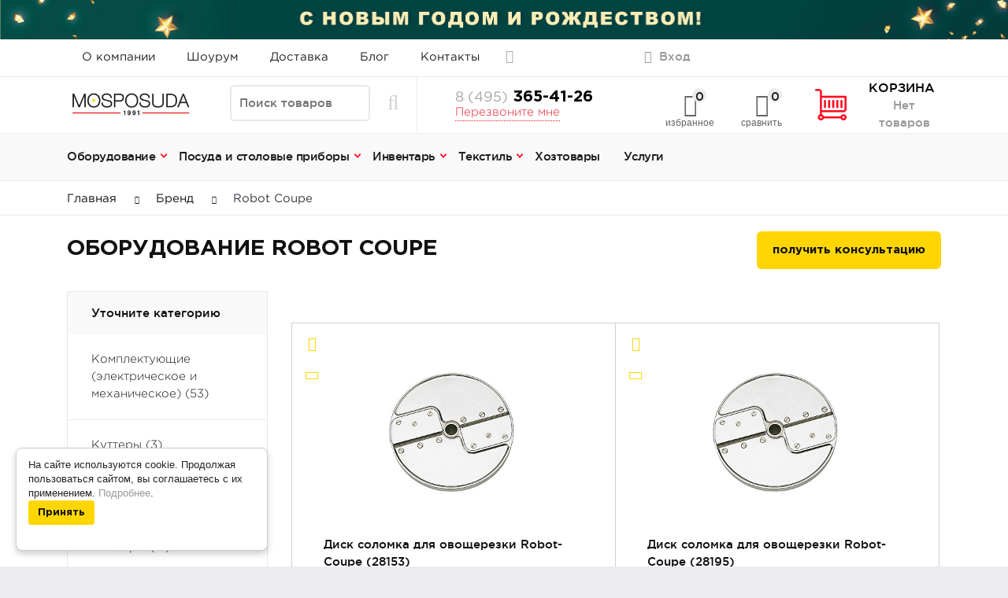

--- FILE ---
content_type: text/html; charset= utf-8
request_url: https://mosposuda.ru/brand/robot_coupe/
body_size: 41403
content:
<!doctype html>
<html lang="ru">
<head>
    <meta charset="utf-8">
	<title>Оборудование Robot-Coupe — купить в Москве, Челябинске, Брянске, Рыбинске, Ханты-Мансийске по оптовым ценам</title>
    <meta name="viewport" content="width=device-width, user-scalable=no, initial-scale=1.0, maximum-scale=1.0, minimum-scale=1.0">
    <meta http-equiv="X-UA-Compatible" content="ie=edge">
    <meta name="yandex-verification" content="f82881a6d4f2f0ea" />
	<meta name="cmsmagazine" content="978b491c3c7d3159436a758dda1b19e2" />	
    <meta name="keywords" content=""/>
    <meta name="description" content="Оборудование Robot-Coupe — купить по оптовым ценам для кафе, ресторанов и столовых общепита с доставкой по Москве, Челябинску, Брянску, Рыбинску, Ханты-Мансийску и всей России. Официальная гарантия. В продаже Крупная и малая бытовая техника."/>
	<script>localStorage.removeItem('check_town');</script>	
    <link rel="canonical" href="/brand/robot_coupe/"/>
    <link rel="stylesheet" href="/css/bootstrap.min.css">
    <link rel="stylesheet" href="/css/font-awesome.min.css">
    <link rel="stylesheet" href="/css/smartphoto.min.css">
    <link rel="stylesheet" href="/css/jquery-ui.css">
    <link rel="stylesheet" href="/css/owl.theme.default.min.css">
    <link rel="stylesheet" href="/css/owl.carousel.min.css">
    <link rel="stylesheet" href="/css/style.css">
    <link rel="shortcut icon" type="image/x-icon" href="/favicon.ico"/>
    <link rel="shortcut icon" type="image/svg+xml" href="/favicon.svg"/>

    <!-- Yandex.Metrika counter --> <script type="text/javascript" > (function(m,e,t,r,i,k,a){m[i]=m[i]||function(){(m[i].a=m[i].a||[]).push(arguments)}; m[i].l=1*new Date(); for (var j = 0; j < document.scripts.length; j++) {if (document.scripts[j].src === r) { return; }} k=e.createElement(t),a=e.getElementsByTagName(t)[0],k.async=1,k.src=r,a.parentNode.insertBefore(k,a)}) (window, document, "script", "https://mc.yandex.ru/metrika/tag.js", "ym"); ym(25874024, "init", { clickmap:true, trackLinks:true, accurateTrackBounce:true, webvisor:true, trackHash:true, ecommerce:"dataLayer" }); </script> <noscript><div><img src="https://mc.yandex.ru/watch/25874024" style="position:absolute; left:-9999px;" alt="" /></div></noscript> <!-- /Yandex.Metrika counter -->

        
    <!-- Yandex.Metrika counter -->
	<!-- <script type="text/javascript" >
	(function(m,e,t,r,i,k,a){m[i]=m[i]||function(){(m[i].a=m[i].a||[]).push(arguments)};
	m[i].l=1*new Date();k=e.createElement(t),a=e.getElementsByTagName(t)[0],k.async=1,k.src=r,a.parentNode.insertBefore(k,a)})
	(window, document, "script", "https://mc.yandex.ru/metrika/tag.js", "ym");

	ym(25874024, "init", {
	clickmap:true,
	trackLinks:true,
	accurateTrackBounce:true,
	webvisor:true
	});
	</script>
	<noscript><div><img src="https://mc.yandex.ru/watch/25874024" style="position:absolute; left:-9999px;" alt="" /></div></noscript> -->
    <!-- /Yandex.Metrika counter -->

    <!-- Yandex.Metrika counter --> 
    <script type="text/javascript" > (function(m,e,t,r,i,k,a){m[i]=m[i]||function(){(m[i].a=m[i].a||[]).push(arguments)}; m[i].l=1*new Date();k=e.createElement(t),a=e.getElementsByTagName(t)[0],k.async=1,k.src=r,a.parentNode.insertBefore(k,a)}) (window, document, "script", "https://mc.yandex.ru/metrika/tag.js", "ym"); ym(25874024, "init", { clickmap:true, trackLinks:true, accurateTrackBounce:true, webvisor:true, trackHash:true, ecommerce:"dataLayer" }); </script> 
        <noscript><div><img src="https://mc.yandex.ru/watch/25874024" style="position:absolute; left:-9999px;" alt="" /></div></noscript> 
    <!-- /Yandex.Metrika counter -->
    <script src="//code-ya.jivosite.com/widget/whzavmJaVc" async></script>
    
</head>
<body>

<div class="fone"></div>
<section class="banner-top-rot">
<div class="owl-carousel">

                          <div class="item" style="background:">
                            <center>
                               <a href=''><img src="/uploads/proto/_banners_top/25.30/aa823a32244e9e82425b65a3f356e469.jpg" alt="ny" class="img-fluid"></a> 
                            </center>
                        </div></div>
</section><div class="header-wrap">
    <header class="header">
        <div class="container">
            <div class="row">
                <div class="col-xxl-2 col-xl-3 col-lg-2 col-md-6 col-sm-6 col-5 d-none">
                    <div class="header-city">
                        <div class="navigation-top__region">
                            <span class="header-city_text d-xl-inline d-lg-none d-md-inline d-none">Ваш город: </span>
                            <a href="#" class="navigation-top__region_link red-link">Москва                                <i class="fa fa-angle-down" aria-hidden="true"></i></a>
                            <div class="cities_header_wrapper clearfix">
                                <div class="geo_wrapper">
                                    <div class="geo_wrapper_str">
                                        <div class="geo_content geo_content_js" data-city="Москва"
                                             data-phone="8 (495) 365-41-26">Ваш город Москва?
                                        </div>
                                    </div>
                                    <div class="geo_btns_wr">
                                        <div class="geo_btn geo_btn_js geo_btn_yes" onclick=GeoLock('moskva');>Да</div>
                                        <div class="geo_btn geo_btn_js geo_btn_no">Нет</div>
                                    </div>
                                </div>
                                <div class="cities_header_content">
                                    <div class="cities_header_title">Выберите город:</div>
                                    <p class="cities_header_item" data-phone="8 (495) 365-41-26" id='geo_moskva' onclick="GeoLock('moskva');">Москва</p><p class="cities_header_item" data-phone="8 (495) 366-70-60" id='geo_sankt_peterburg' onclick="GeoLock('sankt_peterburg');">Санкт-Петербург</p><p class="cities_header_item" data-phone="8 (495) 366-70-60" id='geo_orel' onclick="GeoLock('orel');">Орёл</p><p class="cities_header_item" data-phone="8 (495) 366-70-60" id='geo_murmansk' onclick="GeoLock('murmansk');">Мурманск</p><p class="cities_header_item" data-phone="8 (495) 366-70-60" id='geo_smolensk' onclick="GeoLock('smolensk');">Смоленск</p><p class="cities_header_item" data-phone="8 (495) 366-70-60" id='geo_krym' onclick="GeoLock('krym');">Крым</p><p class="cities_header_item" data-phone="8 (495) 366-70-60" id='geo_rybinsk' onclick="GeoLock('rybinsk');">Рыбинск</p><p class="cities_header_item" data-phone="8 (495) 366-70-60" id='geo_moskovskaya_oblast' onclick="GeoLock('moskovskaya_oblast');">Московская область</p><p class="cities_header_item" data-phone="8 (495) 366-70-60" id='geo_novosibirsk' onclick="GeoLock('novosibirsk');">Новосибирск</p><p class="cities_header_item" data-phone="8 (495) 366-70-60" id='geo_kursk' onclick="GeoLock('kursk');">Курск</p><p class="cities_header_item" data-phone="8 (495) 366-70-60" id='geo_tver' onclick="GeoLock('tver');">Тверь</p><p class="cities_header_item" data-phone="8 (495) 366-70-60" id='geo_samara' onclick="GeoLock('samara');">Самара</p><p class="cities_header_item" data-phone="8 (495) 366-70-60" id='geo_krasnodar' onclick="GeoLock('krasnodar');">Краснодар</p><p class="cities_header_item" data-phone="8 (495) 366-70-60" id='geo_kostroma' onclick="GeoLock('kostroma');">Кострома</p><p class="cities_header_item" data-phone="8 (495) 366-70-60" id='geo_yaroslavl' onclick="GeoLock('yaroslavl');">Ярославль</p><p class="cities_header_item" data-phone="8 (495) 366-70-60" id='geo_saratov' onclick="GeoLock('saratov');">Саратов</p><p class="cities_header_item" data-phone="8 (495) 366-70-60" id='geo_belgorod' onclick="GeoLock('belgorod');">Белгород</p><p class="cities_header_item" data-phone="8 (495) 366-70-60" id='geo_stavropol' onclick="GeoLock('stavropol');">Ставрополь</p><p class="cities_header_item" data-phone="8 (495) 366-70-60" id='geo_magnitogorsk' onclick="GeoLock('magnitogorsk');">Магнитогорск</p><p class="cities_header_item" data-phone="8 (495) 366-70-60" id='geo_voronezh' onclick="GeoLock('voronezh');">Воронеж</p>
                                </div>
                            </div>
                        </div>
                    </div>
                </div>
                <div class="col-xxl-5 col-xl-6 col-lg-7 d-lg-block d-md-none d-none">
                    <div class="header-top_menu">
                        <ul class="header-top_menu-ul d-flex">
                            <li class="header-top_menu-li">
                                <a href="/about/" class="header-top_menu-link">О компании</a>
                            </li>
                            <li class="header-top_menu-li">
                                <a href="/showroom/" class="header-top_menu-link">Шоурум</a>
                            </li>
                            <!-- <li class="header-top_menu-li">
                                <a href="/uslugi/" class="header-top_menu-link">Услуги</a>
                            </li> -->
                            <li class="header-top_menu-li">
                                <a href="/delivery/" class="header-top_menu-link">Доставка</a>
                            </li>
                            <li class="header-top_menu-li">
                                <a href="/news/" class="header-top_menu-link">Блог</a>
                            </li>
                            <li class="header-top_menu-li">
                                <a href="/contacts/" class="header-top_menu-link">Контакты</a>
                            </li>
                        </ul>
                    </div>
                </div>
                <div class="col-xxl-3 col-xl-2 d-xl-block d-lg-none d-md-none d-none">
                    <div class="header-social">
                        <!-- <a target="_blank" href="https://www.instagram.com/mosposuda.ru/" class="header-social_link">
                            <i class="fa fa-instagram" aria-hidden="true"></i>
                        </a> -->
                        <!-- <a target="_blank" href="https://www.facebook.com/mosposuda/" class="header-social_link">
                            <i class="fa fa-facebook-official" aria-hidden="true"></i>
                        </a> -->
                        <a target="_blank" href="https://vk.com/mosposuda" class="header-social_link" style="margin-right:85px;">
                            <i class="fa fa-vk" aria-hidden="true"></i>
                        </a>
                    </div>

                </div>
                <div class="col-xxl-2 col-xl-1 d-xl-block d-lg-none d-md-none d-none">
                    <div class="header-lk">
                        <a href="/lk/" class="header-lk_link">
                            <i class="fa fa-user" aria-hidden="true"></i> Вход                        </a>
                    </div>
                </div>
                <div class="d-lg-none d-md-block col-sm-1 col-2">
                    <a href="/contacts/" class="header-marker red-link text-danger"><i class="fa fa-map-marker"></i></a>
                </div>
                <div class="d-xl-none d-lg-block col-lg-3 col-sm-5 col-10">
                    <a class="header-phone_tel red-link" href="tel:84953654126" id="header_phone"><span class="header-phone_tel-col">8 (495)</span>  365-41-26</a>                </div>
            </div>
        </div>
    </header>
    <div class="header-bottom">
        <div class="container">
            <div class="row d-flex align-items-center">
                <div class="col-xxl-2 col-xl-2 col-lg-3 col-md-5 col-sm-5 col-6 order-xl-1 order-lg-1">
                    <div class="header-logo">
                        <a href="/" class="header-logo_link">
                            <img src="/img/mos_logo_mospos.jpg" alt="Интернет магазин Моспосуда" class="header-logo_img">
                        </a>
                    </div>
                </div>
                <div class="col-xxl-4 col-xl-3 col-lg-3 col-md-12 col-sm-12 col-12 order-xl-2 order-lg-2 order-md-5 order-sm-5 order-5">
                    <div class="header-search">
                        <form action="/search/" class="header-search_form" id="search.form">
                        <span class="header-search_after">
                            <input class="header-search_input" id="search.str" type="search"
                                   value="" placeholder="Поиск товаров" name="str" oninput="Search();">
                            <button class="header-search_btn" type="submit"><i class="fa fa-search" aria-hidden="true"></i></button>
                        </span>
                        </form>
                    </div>

                </div>

                <div class="col-xxl-2 col-xl-3 d-xl-block d-lg-none d-md-none d-none order-xl-3 order-lg-3">
                    <div class="header-phone">
                        <div class="header-phone_box">

                            <a class="header-phone_tel red-link" href="tel:84953654126" id="header_phone2"><span class="header-phone_tel-col">8 (495)</span>  365-41-26</a>
                        </div>
                        <a href="#" class="header-phone_back" data-toggle="modal" data-target="#exampleModal">Перезвоните
                            мне</a>
                    </div>
                </div>
                <div class="col-xxl-1 col-xl-1 col-lg-2 col-md-2 col-sm-2 col-2 order-xl-4 order-lg-4">
                    <div class="d-flex header-mini-btns">
                        <div class="header-favorite">
                            <i class="fa fa-heart-o" aria-hidden="true"></i>
                            <div class="header-favorite_link-number"
                                 id="favor_count">0</div>
                            <a href="/favor/" class="header-favorite_link"></a>
                            <div class="header-mini-btns-label">избранное</div>
                        </div>
                    </div>
                </div>

                <div class="col-xxl-1 col-xl-1 col-lg-2 col-md-2 col-sm-2 col-2 order-xl-4 order-lg-4">
                    <div class="d-flex header-mini-btns">
                        <div class="header-compare">
                            <i class="fa fa-bar-chart" aria-hidden="true"></i>
                            <div class="header-favorite_link-number"
                                 id="comparison_count">0</div>
                            <a href="/comparison/" class="header-compare_link"></a>
                            <div class="header-mini-btns-label">сравнить</div>
                        </div>
                    </div>
                </div>

                <div class="col-xxl-2 col-xl-2 col-lg-2 col-md-3 col-sm-3 col-2 order-xl-5 order-lg-5">
                    <div class="header-basket">
                        <a href="/basket/" class="header-basket_link d-flex">
                            <div class="header-basket__left">
                                <img class="header-basket_img" src="/img/mos_shopping-cart.png" alt="">
                                <div id="item_counter">  </div>
                            </div>
                            <div class="header-basket_wrap d-none d-sm-block">
                                <p class="header-basket_title">Корзина</p>
                                <div class="header-basket_prod" id="item_price">Нет товаров</div>
                            </div>
                        </a>
                    </div>
                </div>
            </div>

            <div class="row">
                <div >
                    <div id="search.r" class="search_r search_hidden"></div>
                </div>
            </div>
        </div>
    </div>
    <div class="menu">
    <div class="container">
        <button class="open"><i class="fa fa-bars" aria-hidden="true"></i></button>
        <div class="row menu-mob">
            <div class="col-xxl-10 col-xl-10 col-lg-12 col-md-12 col-sm-12 col-12">
                <ul class="menu-ul d-flex">


                    <!--ОБОРУДОВАНИЕ 100-->
                    <li class="menu_li hasDropdown">
                                                <a class="menu-link" href="/catalog/oborudovanie/">Оборудование</a>
                        <div class="menu-next"><i class="fa fa-angle-right" aria-hidden="true"></i></div>
                        <div class="dropDown__menu">
                            <div class="back">
                                <a href="#" class="back-link"><i class="fa fa-long-arrow-left" aria-hidden="true"></i> Назад</a>
                            </div>
                            <ul class="hasDropdown-box">
                                <li class="hasDropdown2">
                                    <a class="dropDown__menu-level" href="/catalog/oborudovanie/dezinfitsiruyushchee/">Дезинфицирующее</a>
                                    <div class="menu-next"><i class="fa fa-angle-right" aria-hidden="true"></i></div><div class="dropDown__menu2">
                                        <div class="back">
                                            <a href="#" class="back-link"><i class="fa fa-long-arrow-left" aria-hidden="true"></i> Назад</a>
                                        </div><div class="dropDown__menu-hover_list"></div><div class="main-tovar"></div></div></li><li class="hasDropdown2">
                                    <a class="dropDown__menu-level" href="/catalog/oborudovanie/teplovoe-oborudovanie/">Тепловое оборудование</a>
                                    <div class="menu-next"><i class="fa fa-angle-right" aria-hidden="true"></i></div><div class="dropDown__menu2">
                                        <div class="back">
                                            <a href="#" class="back-link"><i class="fa fa-long-arrow-left" aria-hidden="true"></i> Назад</a>
                                        </div><div style="height: 575px; overflow-y: scroll;" class="dropDown__menu-hover_list"><a href="/catalog/oborudovanie/teplovoe-oborudovanie/gazovye-skovorody/">Газовые сковороды</a><a href="/catalog/oborudovanie/teplovoe-oborudovanie/gazovye-kotly/">Газовые котлы</a><a href="/catalog/oborudovanie/teplovoe-oborudovanie/gazovye-pechi/">Газовые печи</a><a href="/catalog/oborudovanie/teplovoe-oborudovanie/gazovye-plity/">Газовые плиты</a><a href="/catalog/oborudovanie/teplovoe-oborudovanie/komplektuyushchie-dlya-teplovogo-oborudovaniya/">Комплектующие для теплового оборудования</a><a href="/catalog/oborudovanie/teplovoe-oborudovanie/rukosushiteli/">Рукосушители</a><a href="/catalog/oborudovanie/teplovoe-oborudovanie/vodonagrevateli/">Водонагреватели</a><a href="/catalog/oborudovanie/teplovoe-oborudovanie/insektitsidnye-lampy/">Инсектицидные лампы</a><a href="/catalog/oborudovanie/teplovoe-oborudovanie/termostaty/">Термостаты</a><a href="/catalog/oborudovanie/teplovoe-oborudovanie/degidratory/">Дегидраторы</a><a href="/catalog/oborudovanie/teplovoe-oborudovanie/fontany-dlya-shokolada/">Фонтаны для шоколада</a><a href="/catalog/oborudovanie/teplovoe-oborudovanie/koptilni/">Коптильни</a><a href="/catalog/oborudovanie/teplovoe-oborudovanie/pressy-dlya-pitstsy/">Прессы для пиццы</a><a href="/catalog/oborudovanie/teplovoe-oborudovanie/apparaty-dlya-goryachego-shokolada/">Аппараты для горячего шоколада</a><a href="/catalog/oborudovanie/teplovoe-oborudovanie/apparaty-dlya-popkorna/">Аппараты для попкорна</a><a href="/catalog/oborudovanie/teplovoe-oborudovanie/apparaty-dlya-sakharnoj-vaty/">Аппараты для сахарной ваты</a><a href="/catalog/oborudovanie/teplovoe-oborudovanie/makaronovarki/">Макароноварки</a><a href="/catalog/oborudovanie/teplovoe-oborudovanie/apparaty-dlya-ponchikov/">Аппараты для пончиков</a><a href="/catalog/oborudovanie/teplovoe-oborudovanie/apparaty-dlya-shaurmy/">Аппараты для шаурмы</a><a href="/catalog/oborudovanie/teplovoe-oborudovanie/shashlychnitsy/">Шашлычницы</a><a href="/catalog/oborudovanie/teplovoe-oborudovanie/dlya-vykladki-i-khraneniya-blyud/">Для выкладки и хранения блюд</a><a href="/catalog/oborudovanie/teplovoe-oborudovanie/tostery/">Тостеры</a><a href="/catalog/oborudovanie/teplovoe-oborudovanie/elektricheskie-skovorody/">Электрические сковороды</a><a href="/catalog/oborudovanie/teplovoe-oborudovanie/apparaty-dlya-khot-dogov/">Аппараты для хот-догов</a><a href="/catalog/oborudovanie/teplovoe-oborudovanie/apparaty-dlya-varki-kukuruzy/">Аппараты для варки кукурузы</a><a href="/catalog/oborudovanie/teplovoe-oborudovanie/vafelnitsy/">Вафельницы</a><a href="/catalog/oborudovanie/teplovoe-oborudovanie/risovarki-i-termosy-dlya-risa/">Рисоварки и термосы для риса</a><a href="/catalog/oborudovanie/teplovoe-oborudovanie/blinnitsy/">Блинницы</a><a href="/catalog/oborudovanie/teplovoe-oborudovanie/svch-pechi/">СВЧ печи</a><a href="/catalog/oborudovanie/teplovoe-oborudovanie/rasstoechnye-shkafy/">Расстоечные шкафы</a><a href="/catalog/oborudovanie/teplovoe-oborudovanie/zharochnye-poverkhnosti/">Жарочные поверхности</a><a href="/catalog/oborudovanie/teplovoe-oborudovanie/marmity/">Мармиты</a><a href="/catalog/oborudovanie/teplovoe-oborudovanie/grili/">Грили</a><a href="/catalog/oborudovanie/teplovoe-oborudovanie/frityurnitsy/">Фритюрницы</a><a href="/catalog/oborudovanie/teplovoe-oborudovanie/kipyatilniki/">Кипятильники</a><a href="/catalog/oborudovanie/teplovoe-oborudovanie/zharochnye-shkafy/">Жарочные шкафы</a><a href="/catalog/oborudovanie/teplovoe-oborudovanie/elektricheskie-kotly/">Электрические котлы</a><a href="/catalog/oborudovanie/teplovoe-oborudovanie/elektricheskie-pechi/">Электрические печи</a><a href="/catalog/oborudovanie/teplovoe-oborudovanie/elektricheskie-plity/">Электрические плиты</a><a href="/catalog/oborudovanie/teplovoe-oborudovanie/parokonvektomaty/">Пароконвектоматы</a></div><div class="main-tovar">

<div class="main-tovar_buy">товар месяца!</div>
<a class="main-tovar_link" href="/catalog/oborudovanie/teplovoe-oborudovanie/frityurnitsy/frityurnitsy-elektricheskie/021285/">
    <img src="/uploads/images/021285.300.jpeg" alt="Фритюрница AIRHOT EF4" class="main-tovar_img">
</a>
<a class="main-tovar_link" href="/catalog/oborudovanie/teplovoe-oborudovanie/frityurnitsy/frityurnitsy-elektricheskie/021285/">
    <p class="main-tovar_name">Фритюрница AIRHOT EF4</p>
</a>
<div class="main-tovar_bottom d-flex justify-content-between">
    <div class="main-tovar_price">
        <div class="main-tovar_price-old"></div>
        <div class="main-tovar_price-new">9 197 ₽</div>
    </div>
    <div class="main-tovar_basket">
        <a href="" class="main-tovar_basket-link "
           onclick="AddBasket(2680,19546267);return false;" id="19546267">В корзину</a>
    </div>
</div></div></div></li><li class="hasDropdown2">
                                    <a class="dropDown__menu-level" href="/catalog/oborudovanie/khlebopekarnoe-oborudovanie/">Хлебопекарное оборудование</a>
                                    <div class="menu-next"><i class="fa fa-angle-right" aria-hidden="true"></i></div><div class="dropDown__menu2">
                                        <div class="back">
                                            <a href="#" class="back-link"><i class="fa fa-long-arrow-left" aria-hidden="true"></i> Назад</a>
                                        </div><div class="dropDown__menu-hover_list"></div><div class="main-tovar">

<div class="main-tovar_buy">товар месяца!</div>
<a class="main-tovar_link" href="/catalog/oborudovanie/khlebopekarnoe-oborudovanie/017287/">
    <img src="/uploads/images/017287.300.jpeg" alt="Мукопросеиватель ТвЗПО" class="main-tovar_img">
</a>
<a class="main-tovar_link" href="/catalog/oborudovanie/khlebopekarnoe-oborudovanie/017287/">
    <p class="main-tovar_name">Мукопросеиватель ТвЗПО</p>
</a>
<div class="main-tovar_bottom d-flex justify-content-between">
    <div class="main-tovar_price">
        <div class="main-tovar_price-old"></div>
        <div class="main-tovar_price-new">276 809 ₽</div>
    </div>
    <div class="main-tovar_basket">
        <a href="" class="main-tovar_basket-link "
           onclick="AddBasket(2822,84848104);return false;" id="84848104">В корзину</a>
    </div>
</div></div></div></li><li class="hasDropdown2">
                                    <a class="dropDown__menu-level" href="/catalog/oborudovanie/kholodilnoe-oborudovanie/">Холодильное оборудование</a>
                                    <div class="menu-next"><i class="fa fa-angle-right" aria-hidden="true"></i></div><div class="dropDown__menu2">
                                        <div class="back">
                                            <a href="#" class="back-link"><i class="fa fa-long-arrow-left" aria-hidden="true"></i> Назад</a>
                                        </div><div class="dropDown__menu-hover_list"><a href="/catalog/oborudovanie/kholodilnoe-oborudovanie/komplektuyushchie-kholodilnoe/">Комплектующие (холодильное)</a><a href="/catalog/oborudovanie/kholodilnoe-oborudovanie/kholodilniki-biryusa/">Холодильники Бирюса</a><a href="/catalog/oborudovanie/kholodilnoe-oborudovanie/kholodilnye-stoly-dlya-pitstsy/">Холодильные столы для пиццы</a><a href="/catalog/oborudovanie/kholodilnoe-oborudovanie/salat-bary/">Салат-бары</a><a href="/catalog/oborudovanie/kholodilnoe-oborudovanie/kholodilnye-stoly-dlya-salatov/">Холодильные столы для салатов</a><a href="/catalog/oborudovanie/kholodilnoe-oborudovanie/vitriny-i-prilavki-neokhlazhdaemye/">Витрины и прилавки неохлаждаемые</a><a href="/catalog/oborudovanie/kholodilnoe-oborudovanie/frizery/">Фризеры</a><a href="/catalog/oborudovanie/kholodilnoe-oborudovanie/shkafy-shokovoj-zamorozki/">Шкафы шоковой заморозки</a><a href="/catalog/oborudovanie/kholodilnoe-oborudovanie/kholodilnye-gorki/">Холодильные горки</a><a href="/catalog/oborudovanie/kholodilnoe-oborudovanie/morozilnye-bonety/">Морозильные бонеты</a><a href="/catalog/oborudovanie/kholodilnoe-oborudovanie/granitory/">Граниторы</a><a href="/catalog/oborudovanie/kholodilnoe-oborudovanie/sokookhladiteli/">Сокоохладители</a><a href="/catalog/oborudovanie/kholodilnoe-oborudovanie/konditerskie-vitriny/">Кондитерские витрины</a><a href="/catalog/oborudovanie/kholodilnoe-oborudovanie/universalnye-vitriny/">Универсальные витрины</a><a href="/catalog/oborudovanie/kholodilnoe-oborudovanie/kholodilnye-agregaty/">Холодильные агрегаты</a><a href="/catalog/oborudovanie/kholodilnoe-oborudovanie/morozilnye-vitriny/">Морозильные витрины</a><a href="/catalog/oborudovanie/kholodilnoe-oborudovanie/kholodilnye-vitriny/">Холодильные витрины</a><a href="/catalog/oborudovanie/kholodilnoe-oborudovanie/ldogeneratory/">Льдогенераторы</a><a href="/catalog/oborudovanie/kholodilnoe-oborudovanie/kholodilnye-kamery/">Холодильные камеры</a><a href="/catalog/oborudovanie/kholodilnoe-oborudovanie/morozilnye-stoly/">Морозильные столы</a><a href="/catalog/oborudovanie/kholodilnoe-oborudovanie/kholodilnye-stoly/">Холодильные столы</a><a href="/catalog/oborudovanie/kholodilnoe-oborudovanie/morozilnye-shkafy/">Морозильные шкафы</a><a href="/catalog/oborudovanie/kholodilnoe-oborudovanie/morozilnye-lari/">Морозильные лари</a><a href="/catalog/oborudovanie/kholodilnoe-oborudovanie/kholodilnye-shkafy/">Холодильные шкафы</a></div><div class="main-tovar">

<div class="main-tovar_buy">товар месяца!</div>
<a class="main-tovar_link" href="/catalog/oborudovanie/kholodilnoe-oborudovanie/kholodilnye-shkafy/004319/">
    <img src="/uploads/images/004319.300.jpeg" alt="Холодильный шкаф POLAIR CM105-S (ШХ-0.5)" class="main-tovar_img">
</a>
<a class="main-tovar_link" href="/catalog/oborudovanie/kholodilnoe-oborudovanie/kholodilnye-shkafy/004319/">
    <p class="main-tovar_name">Холодильный шкаф POLAIR CM105-S (ШХ-0.5)</p>
</a>
<div class="main-tovar_bottom d-flex justify-content-between">
    <div class="main-tovar_price">
        <div class="main-tovar_price-old"></div>
        <div class="main-tovar_price-new">83 990 ₽</div>
    </div>
    <div class="main-tovar_basket">
        <a href="" class="main-tovar_basket-link "
           onclick="AddBasket(3433,43091939);return false;" id="43091939">В корзину</a>
    </div>
</div></div></div></li><li class="hasDropdown2">
                                    <a class="dropDown__menu-level" href="/catalog/oborudovanie/neytralnoe/">Нейтральное оборудование</a>
                                    <div class="menu-next"><i class="fa fa-angle-right" aria-hidden="true"></i></div><div class="dropDown__menu2">
                                        <div class="back">
                                            <a href="#" class="back-link"><i class="fa fa-long-arrow-left" aria-hidden="true"></i> Назад</a>
                                        </div><div class="dropDown__menu-hover_list"><a href="/catalog/oborudovanie/neytralnoe/zhirouloviteli/">Жироуловители</a><a href="/catalog/oborudovanie/neytralnoe/polki-podstavki-sushilki-shkafy/">Полки, подставки, сушилки, шкафы</a><a href="/catalog/oborudovanie/neytralnoe/zonty-telezhki-shpilki/">Зонты вытяжные</a><a href="/catalog/oborudovanie/neytralnoe/vitriny-nejtralnye/">Витрины нейтральные</a><a href="/catalog/oborudovanie/neytralnoe/stellazhi/">Стеллажи</a><a href="/catalog/oborudovanie/neytralnoe/vanny-moechnye/">Ванны моечные</a><a href="/catalog/oborudovanie/neytralnoe/stoly_razdelochnye/">Столы разделочные</a><a href="/catalog/oborudovanie/neytralnoe/telezhki-shpilki/">Тележки шпильки</a><a href="/catalog/oborudovanie/neytralnoe/podstavki/">Подставки</a></div><div class="main-tovar">

<div class="main-tovar_buy">товар месяца!</div>
<a class="main-tovar_link" href="/catalog/oborudovanie/neytralnoe/stoly_razdelochnye/ocinkovannaya_stal/002873/">
    <img src="/uploads/images/002873.300.jpeg" alt="Стол разделочный T-REAL СР-1 /950/600" class="main-tovar_img">
</a>
<a class="main-tovar_link" href="/catalog/oborudovanie/neytralnoe/stoly_razdelochnye/ocinkovannaya_stal/002873/">
    <p class="main-tovar_name">Стол разделочный T-REAL СР-1 /950/600</p>
</a>
<div class="main-tovar_bottom d-flex justify-content-between">
    <div class="main-tovar_price">
        <div class="main-tovar_price-old"></div>
        <div class="main-tovar_price-new">8 697 ₽</div>
    </div>
    <div class="main-tovar_basket">
        <a href="" class="main-tovar_basket-link "
           onclick="AddBasket(1660,32038151);return false;" id="32038151">В корзину</a>
    </div>
</div></div></div></li><li class="hasDropdown2">
                                    <a class="dropDown__menu-level" href="/catalog/oborudovanie/linii-razdachi/">Линии раздачи</a>
                                    <div class="menu-next"><i class="fa fa-angle-right" aria-hidden="true"></i></div><div class="dropDown__menu2">
                                        <div class="back">
                                            <a href="#" class="back-link"><i class="fa fa-long-arrow-left" aria-hidden="true"></i> Назад</a>
                                        </div><div class="dropDown__menu-hover_list"><a href="/catalog/oborudovanie/linii-razdachi/peredvizhnaya/">Передвижная</a><a href="/catalog/oborudovanie/linii-razdachi/mini-linii/">Мини-линии</a><a href="/catalog/oborudovanie/linii-razdachi/patsha/">Патша</a><a href="/catalog/oborudovanie/linii-razdachi/premer/">ПРЕМЬЕР</a><a href="/catalog/oborudovanie/linii-razdachi/asta/">Аста</a><a href="/catalog/oborudovanie/linii-razdachi/luxstahl/">Luxstahl</a></div><div class="main-tovar">

<div class="main-tovar_buy">товар месяца!</div>
<a class="main-tovar_link" href="/catalog/oborudovanie/linii-razdachi/asta/002204/">
    <img src="/uploads/images/002204.300.jpeg" alt="Мармит для первых блюд АСТА ПМЭС-70КМ" class="main-tovar_img">
</a>
<a class="main-tovar_link" href="/catalog/oborudovanie/linii-razdachi/asta/002204/">
    <p class="main-tovar_name">Мармит для первых блюд АСТА ПМЭС-70КМ</p>
</a>
<div class="main-tovar_bottom d-flex justify-content-between">
    <div class="main-tovar_price">
        <div class="main-tovar_price-old"></div>
        <div class="main-tovar_price-new">69 411 ₽</div>
    </div>
    <div class="main-tovar_basket">
        <a href="" class="main-tovar_basket-link "
           onclick="AddBasket(1191,37142037);return false;" id="37142037">В корзину</a>
    </div>
</div></div></div></li><li class="hasDropdown2">
                                    <a class="dropDown__menu-level" href="/catalog/oborudovanie/posudomoechnoe-oborudovanie/">Посудомоечное оборудование</a>
                                    <div class="menu-next"><i class="fa fa-angle-right" aria-hidden="true"></i></div><div class="dropDown__menu2">
                                        <div class="back">
                                            <a href="#" class="back-link"><i class="fa fa-long-arrow-left" aria-hidden="true"></i> Назад</a>
                                        </div><div class="dropDown__menu-hover_list"><a href="/catalog/oborudovanie/posudomoechnoe-oborudovanie/komplektuyushchie-posudomoechnoe/">Комплектующие (посудомоечное)</a><a href="/catalog/oborudovanie/posudomoechnoe-oborudovanie/stoly-dlya-posudomoechnykh-mashin/">Столы для посудомоечных машин</a><a href="/catalog/oborudovanie/posudomoechnoe-oborudovanie/kotlomoechnye-mashiny/">Котломоечные машины</a><a href="/catalog/oborudovanie/posudomoechnoe-oborudovanie/stakanomoechnye-mashiny/">Стаканомоечные машины</a><a href="/catalog/oborudovanie/posudomoechnoe-oborudovanie/posudomoechnye-mashiny/">Посудомоечные машины</a></div><div class="main-tovar">

<div class="main-tovar_buy">товар месяца!</div>
<a class="main-tovar_link" href="/catalog/oborudovanie/posudomoechnoe-oborudovanie/posudomoechnye-mashiny/016811/">
    <img src="/uploads/images/016811.300.jpeg" alt="Посудомоечная машина АВАТ МПК-500Ф" class="main-tovar_img">
</a>
<a class="main-tovar_link" href="/catalog/oborudovanie/posudomoechnoe-oborudovanie/posudomoechnye-mashiny/016811/">
    <p class="main-tovar_name">Посудомоечная машина АВАТ МПК-500Ф</p>
</a>
<div class="main-tovar_bottom d-flex justify-content-between">
    <div class="main-tovar_price">
        <div class="main-tovar_price-old"></div>
        <div class="main-tovar_price-new">155 100 ₽</div>
    </div>
    <div class="main-tovar_basket">
        <a href="" class="main-tovar_basket-link "
           onclick="AddBasket(1870,13265929);return false;" id="13265929">В корзину</a>
    </div>
</div></div></div></li><li class="hasDropdown2">
                                    <a class="dropDown__menu-level" href="/catalog/oborudovanie/prachechnoe-oborudovanie/">Прачечное оборудование</a>
                                    <div class="menu-next"><i class="fa fa-angle-right" aria-hidden="true"></i></div><div class="dropDown__menu2">
                                        <div class="back">
                                            <a href="#" class="back-link"><i class="fa fa-long-arrow-left" aria-hidden="true"></i> Назад</a>
                                        </div><div class="dropDown__menu-hover_list"><a href="/catalog/oborudovanie/prachechnoe-oborudovanie/vyazma/">Вязьма</a><a href="/catalog/oborudovanie/prachechnoe-oborudovanie/electrolux/">ELECTROLUX</a></div><div class="main-tovar">

<div class="main-tovar_buy">товар месяца!</div>
<a class="main-tovar_link" href="/catalog/oborudovanie/prachechnoe-oborudovanie/electrolux/021226/">
    <img src="/uploads/images/021226.300.jpeg" alt="Стиральная машина ELECTROLUX WE 170/V" class="main-tovar_img">
</a>
<a class="main-tovar_link" href="/catalog/oborudovanie/prachechnoe-oborudovanie/electrolux/021226/">
    <p class="main-tovar_name">Стиральная машина ELECTROLUX WE 170/V</p>
</a>
<div class="main-tovar_bottom d-flex justify-content-between">
    <div class="main-tovar_price">
        <div class="main-tovar_price-old"></div>
        <div class="main-tovar_price-new">137 710 ₽</div>
    </div>
    <div class="main-tovar_basket">
        <a href="" class="main-tovar_basket-link "
           onclick="AddBasket(1919,88169601);return false;" id="88169601">В корзину</a>
    </div>
</div></div></div></li><li class="hasDropdown2">
                                    <a class="dropDown__menu-level" href="/catalog/oborudovanie/vesovoe/">Весовое</a>
                                    <div class="menu-next"><i class="fa fa-angle-right" aria-hidden="true"></i></div><div class="dropDown__menu2">
                                        <div class="back">
                                            <a href="#" class="back-link"><i class="fa fa-long-arrow-left" aria-hidden="true"></i> Назад</a>
                                        </div><div class="dropDown__menu-hover_list"><a href="/catalog/oborudovanie/vesovoe/vesy-mekhanicheskie/">Весы механические</a><a href="/catalog/oborudovanie/vesovoe/vesy-elektronnye/">Весы электронные</a></div><div class="main-tovar">

<div class="main-tovar_buy">товар месяца!</div>
<a class="main-tovar_link" href="/catalog/oborudovanie/vesovoe/vesy-elektronnye/020086/">
    <img src="/uploads/images/020086.300.jpeg" alt="Весы электронные до 5 кг MAS MSC-05" class="main-tovar_img">
</a>
<a class="main-tovar_link" href="/catalog/oborudovanie/vesovoe/vesy-elektronnye/020086/">
    <p class="main-tovar_name">Весы электронные до 5 кг MAS MSC-05</p>
</a>
<div class="main-tovar_bottom d-flex justify-content-between">
    <div class="main-tovar_price">
        <div class="main-tovar_price-old"></div>
        <div class="main-tovar_price-new">9 450 ₽</div>
    </div>
    <div class="main-tovar_basket">
        <a href="" class="main-tovar_basket-link "
           onclick="AddBasket(1143,78587326);return false;" id="78587326">В корзину</a>
    </div>
</div></div></div></li><li class="hasDropdown2">
                                    <a class="dropDown__menu-level" href="/catalog/oborudovanie/konditerskoe-oborudovanie/">Кондитерское оборудование</a>
                                    <div class="menu-next"><i class="fa fa-angle-right" aria-hidden="true"></i></div><div class="dropDown__menu2">
                                        <div class="back">
                                            <a href="#" class="back-link"><i class="fa fa-long-arrow-left" aria-hidden="true"></i> Назад</a>
                                        </div><div class="dropDown__menu-hover_list"></div><div class="main-tovar"></div></div></li><li class="hasDropdown2">
                                    <a class="dropDown__menu-level" href="/catalog/oborudovanie/kofevarochnoe/">Кофеварочное оборудование</a>
                                    <div class="menu-next"><i class="fa fa-angle-right" aria-hidden="true"></i></div><div class="dropDown__menu2">
                                        <div class="back">
                                            <a href="#" class="back-link"><i class="fa fa-long-arrow-left" aria-hidden="true"></i> Назад</a>
                                        </div><div class="dropDown__menu-hover_list"><a href="/catalog/oborudovanie/kofevarochnoe/kofe-na-peske/">Кофе на песке</a><a href="/catalog/oborudovanie/kofevarochnoe/kofemolki/">Кофемолки</a><a href="/catalog/oborudovanie/kofevarochnoe/kofemashiny-kapelnye/">Кофемашины капельные</a><a href="/catalog/oborudovanie/kofevarochnoe/superavtomaty/">Суперавтоматы</a><a href="/catalog/oborudovanie/kofevarochnoe/poluavtomaty/">Полуавтоматы</a><a href="/catalog/oborudovanie/kofevarochnoe/avtomaty/">Автоматы</a></div><div class="main-tovar">

<div class="main-tovar_buy">товар месяца!</div>
<a class="main-tovar_link" href="/catalog/oborudovanie/kofevarochnoe/kofemolki/021579/">
    <img src="/uploads/images/021579.300.jpeg" alt="Кофемолка AIRHOT SCG-3000" class="main-tovar_img">
</a>
<a class="main-tovar_link" href="/catalog/oborudovanie/kofevarochnoe/kofemolki/021579/">
    <p class="main-tovar_name">Кофемолка AIRHOT SCG-3000</p>
</a>
<div class="main-tovar_bottom d-flex justify-content-between">
    <div class="main-tovar_price">
        <div class="main-tovar_price-old"></div>
        <div class="main-tovar_price-new">6 490 ₽</div>
    </div>
    <div class="main-tovar_basket">
        <a href="" class="main-tovar_basket-link "
           onclick="AddBasket(1175,12424079);return false;" id="12424079">В корзину</a>
    </div>
</div></div></div></li><li class="hasDropdown2">
                                    <a class="dropDown__menu-level" href="/catalog/oborudovanie/upakovochnoe/">Упаковочное</a>
                                    <div class="menu-next"><i class="fa fa-angle-right" aria-hidden="true"></i></div><div class="dropDown__menu2">
                                        <div class="back">
                                            <a href="#" class="back-link"><i class="fa fa-long-arrow-left" aria-hidden="true"></i> Назад</a>
                                        </div><div class="dropDown__menu-hover_list"><a href="/catalog/oborudovanie/upakovochnoe/komplektuyushchie-upakovochnoe/">Комплектующие (упаковочное)</a><a href="/catalog/oborudovanie/upakovochnoe/termoupakovshchiki/">Термоупаковщики</a><a href="/catalog/oborudovanie/upakovochnoe/zapajshchiki-lotkov/">Запайщики лотков</a><a href="/catalog/oborudovanie/upakovochnoe/zapajshchiki-paketov/">Запайщики пакетов</a><a href="/catalog/oborudovanie/upakovochnoe/vakuumnye-upakovshchiki/">Вакуумные упаковщики</a></div><div class="main-tovar">

<div class="main-tovar_buy">товар месяца!</div>
<a class="main-tovar_link" href="/catalog//vanna_moechnaya_dvuhsekcionnaya1/023356/">
    <img src="/uploads/images/023356.300.jpeg" alt="Вакуумный упаковщик PACKVAC VM-250" class="main-tovar_img">
</a>
<a class="main-tovar_link" href="/catalog//vanna_moechnaya_dvuhsekcionnaya1/023356/">
    <p class="main-tovar_name">Вакуумный упаковщик PACKVAC VM-250</p>
</a>
<div class="main-tovar_bottom d-flex justify-content-between">
    <div class="main-tovar_price">
        <div class="main-tovar_price-old"></div>
        <div class="main-tovar_price-new">53 573 ₽</div>
    </div>
    <div class="main-tovar_basket">
        <a href="" class="main-tovar_basket-link "
           onclick="AddBasket(2783,22247440);return false;" id="22247440">В корзину</a>
    </div>
</div></div></div></li><li class="hasDropdown2">
                                    <a class="dropDown__menu-level" href="/catalog/oborudovanie/elektromehanicheskoe/">Электромеханическоe оборудование</a>
                                    <div class="menu-next"><i class="fa fa-angle-right" aria-hidden="true"></i></div><div class="dropDown__menu2">
                                        <div class="back">
                                            <a href="#" class="back-link"><i class="fa fa-long-arrow-left" aria-hidden="true"></i> Назад</a>
                                        </div><div style="height: 575px; overflow-y: scroll;" class="dropDown__menu-hover_list"><a href="/catalog/oborudovanie/elektromehanicheskoe/komplektuyushchie-elektricheskoe-i-mekhanicheskoe/">Комплектующие (электрическое и механическое)</a><a href="/catalog/oborudovanie/elektromehanicheskoe/mashinki-dlya-chistki-obuvi/">Машинки для чистки обуви</a><a href="/catalog/oborudovanie/elektromehanicheskoe/apparaty-dlya-otpugivaniya-gryzunov/">Аппараты для отпугивания грызунов</a><a href="/catalog/oborudovanie/elektromehanicheskoe/izmelchiteli-otkhodov/">Измельчители отходов</a><a href="/catalog/oborudovanie/elektromehanicheskoe/smyagchiteli-dlya-vody/">Смягчители для воды</a><a href="/catalog/oborudovanie/elektromehanicheskoe/sterilizatory-dlya-nozhej/">Стерилизаторы для ножей</a><a href="/catalog/oborudovanie/elektromehanicheskoe/pressy-dlya-gamburgerov/">Прессы для гамбургеров</a><a href="/catalog/oborudovanie/elektromehanicheskoe/melnitsy-dlya-lda/">Мельницы для льда</a><a href="/catalog/oborudovanie/elektromehanicheskoe/ovoskopy/">Овоскопы</a><a href="/catalog/oborudovanie/elektromehanicheskoe/testoraskatyvayushchie-mashiny/">Тестораскатывающие машины</a><a href="/catalog/oborudovanie/elektromehanicheskoe/mukoproseivateli/">Мукопросеиватели</a><a href="/catalog/oborudovanie/elektromehanicheskoe/mashiny-dlya-pasty/">Машины для пасты</a><a href="/catalog/oborudovanie/elektromehanicheskoe/marinatory/">Маринаторы</a><a href="/catalog/oborudovanie/elektromehanicheskoe/rykhliteli-dlya-myasa/">Рыхлители для мяса</a><a href="/catalog/oborudovanie/elektromehanicheskoe/shpritsy-kolbasnye/">Шприцы колбасные</a><a href="/catalog/oborudovanie/elektromehanicheskoe/farshemeshalki/">Фаршемешалки</a><a href="/catalog/oborudovanie/elektromehanicheskoe/rybochistki/">Рыбочистки</a><a href="/catalog/oborudovanie/elektromehanicheskoe/khleborezki/">Хлеборезки</a><a href="/catalog/oborudovanie/elektromehanicheskoe/syroterki/">Сыротерки</a><a href="/catalog/oborudovanie/elektromehanicheskoe/lentochnye-pily-dlya-myasa/">Ленточные пилы для мяса</a><a href="/catalog/oborudovanie/elektromehanicheskoe/bliksery/">Бликсеры</a><a href="/catalog/oborudovanie/elektromehanicheskoe/kuttery/">Куттеры</a><a href="/catalog/oborudovanie/elektromehanicheskoe/kombajny/">Комбайны</a><a href="/catalog/oborudovanie/elektromehanicheskoe/sokovyzhimalki/">Соковыжималки</a><a href="/catalog/oborudovanie/elektromehanicheskoe/slajsery/">Слайсеры</a><a href="/catalog/oborudovanie/elektromehanicheskoe/ovoshcherezki/">Овощерезки</a><a href="/catalog/oborudovanie/elektromehanicheskoe/komplektuyushchie/">Картофелечистки промышленные</a><a href="/catalog/oborudovanie/elektromehanicheskoe/testomesy/">Тестомесы</a><a href="/catalog/oborudovanie/elektromehanicheskoe/miksery/">Миксеры</a><a href="/catalog/oborudovanie/elektromehanicheskoe/myasorubki/">Мясорубки</a><a href="/catalog/oborudovanie/elektromehanicheskoe/blendery/">Блендеры</a></div><div class="main-tovar">

<div class="main-tovar_buy">товар месяца!</div>
<a class="main-tovar_link" href="/catalog/oborudovanie/elektromehanicheskoe/myasorubki/004656/">
    <img src="/uploads/proto/_tovar/22.06/91da9c4f3c084403a027b57546b333e1.300.jpg" alt="004656.jpg" class="main-tovar_img">
</a>
<a class="main-tovar_link" href="/catalog/oborudovanie/elektromehanicheskoe/myasorubki/004656/">
    <p class="main-tovar_name">Мясорубка МИМ-300М</p>
</a>
<div class="main-tovar_bottom d-flex justify-content-between">
    <div class="main-tovar_price">
        <div class="main-tovar_price-old"></div>
        <div class="main-tovar_price-new">81 848.30 ₽</div>
    </div>
    <div class="main-tovar_basket">
        <a href="" class="main-tovar_basket-link "
           onclick="AddBasket(3727,34347491);return false;" id="34347491">В корзину</a>
    </div>
</div></div></div></li>                            </ul>
                        </div>
                    </li>


                    <!--ПОСУДА 298-->
                    <li class="menu_li hasDropdown">
                                                <a class="menu-link" href="/catalog/posuda-i-stolovye-pribory/">Посуда и столовые приборы</a>
                        <div class="menu-next"><i class="fa fa-angle-right" aria-hidden="true"></i></div>
                        <div class="dropDown__menu">
                            <div class="back">
                                <a href="#" class="back-link"><i class="fa fa-long-arrow-left" aria-hidden="true"></i> Назад</a>
                            </div>
                            <ul class="hasDropdown-box">
                                <li class="hasDropdown2">
                                    <a class="dropDown__menu-level" href="/catalog/posuda-i-stolovye-pribory/p_kukhonnaya/">Кухонная посуда</a>
                                    <div class="menu-next"><i class="fa fa-angle-right" aria-hidden="true"></i></div><div class="dropDown__menu2">
                                            <div class="back">
                                                <a href="#" class="back-link"><i class="fa fa-long-arrow-left" aria-hidden="true"></i> Назад</a>
                                            </div><div class="dropDown__menu-hover_list"><a href="/catalog/posuda-i-stolovye-pribory/p_kukhonnaya/nerzhaveyushchaya/">Нержавеющая кухонная посуда</a><a href="/catalog/posuda-i-stolovye-pribory/p_kukhonnaya/alyuminievaya/">Алюминиевая кухонная посуда</a><a href="/catalog/posuda-i-stolovye-pribory/p_kukhonnaya/chugunnaya/">Чугунная кухонная посуда</a><a href="/catalog/posuda-i-stolovye-pribory/p_kukhonnaya/emalirovannaya/">Эмалированная кухонная посуда</a><a href="/catalog/posuda-i-stolovye-pribory/p_kukhonnaya/k_steklyannaya/">Стеклянная кухонная посуда</a></div><div class="main-tovar">

<div class="main-tovar_buy">товар месяца!</div>
<a class="main-tovar_link" href="/catalog/posuda-i-stolovye-pribory/p_kukhonnaya/nerzhaveyushchaya/014562/">
    <img src="/uploads/images/014562.300.jpeg" alt="Кастрюля Phoenix нержавеющая сталь 4,9 л." class="main-tovar_img">
</a>
<a class="main-tovar_link" href="/catalog/posuda-i-stolovye-pribory/p_kukhonnaya/nerzhaveyushchaya/014562/">
    <p class="main-tovar_name">Кастрюля Phoenix нержавеющая сталь 4,9 л.</p>
</a>
<div class="main-tovar_bottom d-flex justify-content-between">
    <div class="main-tovar_price">
        <div class="main-tovar_price-old"></div>
        <div class="main-tovar_price-new">1 105 ₽</div>
    </div>
    <div class="main-tovar_basket">
        <a href="" class="main-tovar_basket-link "
           onclick="AddBasket(4556,78318109);return false;" id="78318109">В корзину</a>
    </div>
</div></div></li><li class="hasDropdown2">
                                    <a class="dropDown__menu-level" href="/catalog/posuda-i-stolovye-pribory/farforovaya/">Фарфоровая посуда белая</a>
                                    <div class="menu-next"><i class="fa fa-angle-right" aria-hidden="true"></i></div><div class="dropDown__menu2">
                                            <div class="back">
                                                <a href="#" class="back-link"><i class="fa fa-long-arrow-left" aria-hidden="true"></i> Назад</a>
                                            </div><div class="dropDown__menu-hover_list"><a href="/catalog/posuda-i-stolovye-pribory/farforovaya/pf_kitaj/">Фарфоровая посуда Китай</a><a href="/catalog/posuda-i-stolovye-pribory/farforovaya/tsvetnoj-farfor/">Цветной фарфор</a><a href="/catalog/posuda-i-stolovye-pribory/farforovaya/belarus/">Фарфоровая посуда Белоруссия</a><a href="/catalog/posuda-i-stolovye-pribory/farforovaya/rossiya/">Фарфоровая посуда Россия</a><a href="/catalog/posuda-i-stolovye-pribory/farforovaya/angliya/">Англия</a></div><div class="main-tovar">

<div class="main-tovar_buy">товар месяца!</div>
<a class="main-tovar_link" href="/catalog/posuda-i-stolovye-pribory/farforovaya/rossiya/dulevo/bele/007023/">
    <img src="/uploads/images/007023.300.jpeg" alt="Тарелка мелкая фарфоровая 200 мм" class="main-tovar_img">
</a>
<a class="main-tovar_link" href="/catalog/posuda-i-stolovye-pribory/farforovaya/rossiya/dulevo/bele/007023/">
    <p class="main-tovar_name">Тарелка 200мм мелкая фарфоровая</p>
</a>
<div class="main-tovar_bottom d-flex justify-content-between">
    <div class="main-tovar_price">
        <div class="main-tovar_price-old"></div>
        <div class="main-tovar_price-new">113.20 ₽</div>
    </div>
    <div class="main-tovar_basket">
        <a href="" class="main-tovar_basket-link "
           onclick="AddBasket(5823,58042440);return false;" id="58042440">В корзину</a>
    </div>
</div></div></li><li class="hasDropdown2">
                                    <a class="dropDown__menu-level" href="/catalog/posuda-i-stolovye-pribory/steklyannaya/">Стеклянная посуда</a>
                                    <div class="menu-next"><i class="fa fa-angle-right" aria-hidden="true"></i></div><div class="dropDown__menu2">
                                            <div class="back">
                                                <a href="#" class="back-link"><i class="fa fa-long-arrow-left" aria-hidden="true"></i> Назад</a>
                                            </div><div class="dropDown__menu-hover_list"><a href="/catalog/posuda-i-stolovye-pribory/steklyannaya/turtsiya/">Стеклянная посуда Турция</a><a href="/catalog/posuda-i-stolovye-pribory/steklyannaya/sp_rossiya/">Стеклянная посуда Россия</a><a href="/catalog/posuda-i-stolovye-pribory/steklyannaya/frantsiya/">Стеклянная посуда Франция</a><a href="/catalog/posuda-i-stolovye-pribory/steklyannaya/italiya/">Стеклянная посуда Италия</a><a href="/catalog/posuda-i-stolovye-pribory/steklyannaya/belorussiya/">Стеклянная посуда Белоруссия</a><a href="/catalog/posuda-i-stolovye-pribory/steklyannaya/sp_kitaj/">Стеклянная посуда Китай</a></div><div class="main-tovar">

<div class="main-tovar_buy">товар месяца!</div>
<a class="main-tovar_link" href="/catalog/posuda-i-stolovye-pribory/steklyannaya/sp_rossiya/006528/">
    <img src="/uploads/images/006528.300.jpg" alt="Стакан стекло 200 мл" class="main-tovar_img">
</a>
<a class="main-tovar_link" href="/catalog/posuda-i-stolovye-pribory/steklyannaya/sp_rossiya/006528/">
    <p class="main-tovar_name">Стакан стекло 200 мл</p>
</a>
<div class="main-tovar_bottom d-flex justify-content-between">
    <div class="main-tovar_price">
        <div class="main-tovar_price-old"></div>
        <div class="main-tovar_price-new">22 ₽</div>
    </div>
    <div class="main-tovar_basket">
        <a href="" class="main-tovar_basket-link "
           onclick="AddBasket(5483,20811128);return false;" id="20811128">В корзину</a>
    </div>
</div></div></li><li class="hasDropdown2">
                                    <a class="dropDown__menu-level" href="/catalog/posuda-i-stolovye-pribory/steklokeramicheskaya/">Стеклокерамическая посуда</a>
                                    <div class="menu-next"><i class="fa fa-angle-right" aria-hidden="true"></i></div><div class="dropDown__menu2">
                                            <div class="back">
                                                <a href="#" class="back-link"><i class="fa fa-long-arrow-left" aria-hidden="true"></i> Назад</a>
                                            </div><div class="dropDown__menu-hover_list"><a href="/catalog/posuda-i-stolovye-pribory/steklokeramicheskaya/restaurant/">Стеклокерамика Arcoroc Restaurant</a><a href="/catalog/posuda-i-stolovye-pribory/steklokeramicheskaya/trianon/">Стеклокерамика Arcopal Trianon</a><a href="/catalog/posuda-i-stolovye-pribory/steklokeramicheskaya/everyday/">Стеклокерамика Arcoroc Everyday</a></div><div class="main-tovar">

<div class="main-tovar_buy">товар месяца!</div>
<a class="main-tovar_link" href="/catalog/posuda-i-stolovye-pribory/steklokeramicheskaya/trianon/006597/">
    <img src="/uploads/images/006597.300.jpeg" alt="Тарелка мелкая стеклокерамика ARCOPAL TRIANON 245 мм" class="main-tovar_img">
</a>
<a class="main-tovar_link" href="/catalog/posuda-i-stolovye-pribory/steklokeramicheskaya/trianon/006597/">
    <p class="main-tovar_name">Тарелка мелкая стеклокерамика ARCOPAL TRIANON 245 мм</p>
</a>
<div class="main-tovar_bottom d-flex justify-content-between">
    <div class="main-tovar_price">
        <div class="main-tovar_price-old"></div>
        <div class="main-tovar_price-new">1 332.70 ₽</div>
    </div>
    <div class="main-tovar_basket">
        <a href="" class="main-tovar_basket-link "
           onclick="AddBasket(5727,78448006);return false;" id="78448006">В корзину</a>
    </div>
</div></div></li><li class="hasDropdown2">
                                    <a class="dropDown__menu-level" href="/catalog/posuda-i-stolovye-pribory/stolovye-pribory/">Столовые приборы</a>
                                    <div class="menu-next"><i class="fa fa-angle-right" aria-hidden="true"></i></div><div class="dropDown__menu2">
                                            <div class="back">
                                                <a href="#" class="back-link"><i class="fa fa-long-arrow-left" aria-hidden="true"></i> Назад</a>
                                            </div><div class="dropDown__menu-hover_list"><a href="/catalog/posuda-i-stolovye-pribory/stolovye-pribory/ispaniya/">Столовые приборы Испания</a><a href="/catalog/posuda-i-stolovye-pribory/stolovye-pribory/psp_kitaj/">Столовые приборы Китай</a><a href="/catalog/posuda-i-stolovye-pribory/stolovye-pribory/spr_rossiya/">Столовые приборы Россия</a><a href="/catalog/posuda-i-stolovye-pribory/stolovye-pribory/sp_italiya/">Столовые приборы Италия</a></div><div class="main-tovar">

<div class="main-tovar_buy">товар месяца!</div>
<a class="main-tovar_link" href="/catalog/posuda-i-stolovye-pribory/stolovye-pribory/psp_kitaj/astra/016484/">
    <img src="" alt="Вилка столовая «Astra» Luxstahl" class="main-tovar_img">
</a>
<a class="main-tovar_link" href="/catalog/posuda-i-stolovye-pribory/stolovye-pribory/psp_kitaj/astra/016484/">
    <p class="main-tovar_name">Вилка столовая «Astra» Luxstahl</p>
</a>
<div class="main-tovar_bottom d-flex justify-content-between">
    <div class="main-tovar_price">
        <div class="main-tovar_price-old"></div>
        <div class="main-tovar_price-new">36 ₽</div>
    </div>
    <div class="main-tovar_basket">
        <a href="" class="main-tovar_basket-link "
           onclick="AddBasket(4490,84181845);return false;" id="84181845">В корзину</a>
    </div>
</div></div></li><li class="hasDropdown2">
                                    <a class="dropDown__menu-level" href="/catalog/posuda-i-stolovye-pribory/keramicheskaya/">Керамическая посуда</a>
                                    <div class="menu-next"><i class="fa fa-angle-right" aria-hidden="true"></i></div><div class="dropDown__menu2">
                                            <div class="back">
                                                <a href="#" class="back-link"><i class="fa fa-long-arrow-left" aria-hidden="true"></i> Назад</a>
                                            </div><div class="dropDown__menu-hover_list"><a href="/catalog/posuda-i-stolovye-pribory/keramicheskaya/latviya/">Посуда из керамики Латвия</a><a href="/catalog/posuda-i-stolovye-pribory/keramicheskaya/k_rossiya/">Посуда из керамики Россия</a><a href="/catalog/posuda-i-stolovye-pribory/keramicheskaya/belorusiya/">Посуда из керамики Белоруссия</a></div><div class="main-tovar">

<div class="main-tovar_buy">товар месяца!</div>
<a class="main-tovar_link" href="/catalog/posuda-i-stolovye-pribory/keramicheskaya/k_rossiya/005500/">
    <img src="/uploads/images/005500.300.jpeg" alt="Горшок для запекания керамический 250 мл" class="main-tovar_img">
</a>
<a class="main-tovar_link" href="/catalog/posuda-i-stolovye-pribory/keramicheskaya/k_rossiya/005500/">
    <p class="main-tovar_name">Горшок для запекания керамический 250 мл</p>
</a>
<div class="main-tovar_bottom d-flex justify-content-between">
    <div class="main-tovar_price">
        <div class="main-tovar_price-old"></div>
        <div class="main-tovar_price-new">161 ₽</div>
    </div>
    <div class="main-tovar_basket">
        <a href="" class="main-tovar_basket-link "
           onclick="AddBasket(4513,76857098);return false;" id="76857098">В корзину</a>
    </div>
</div></div></li><li class="hasDropdown2">
                                    <a class="dropDown__menu-level" href="/catalog/posuda-i-stolovye-pribory/detskaya/">Детская посуда</a>
                                    <div class="menu-next"><i class="fa fa-angle-right" aria-hidden="true"></i></div><div class="dropDown__menu2">
                                            <div class="back">
                                                <a href="#" class="back-link"><i class="fa fa-long-arrow-left" aria-hidden="true"></i> Назад</a>
                                            </div><div class="dropDown__menu-hover_list"></div><div class="main-tovar">

<div class="main-tovar_buy">товар месяца!</div>
<a class="main-tovar_link" href="/catalog/posuda-i-stolovye-pribory/detskaya/013575/">
    <img src="/uploads/images/013575.300.jpeg" alt="Бокал "Мультики" фарфор 210 мл" class="main-tovar_img">
</a>
<a class="main-tovar_link" href="/catalog/posuda-i-stolovye-pribory/detskaya/013575/">
    <p class="main-tovar_name">Бокал &quot;Мультики&quot; фарфор 210 мл  рисунок не подбирается</p>
</a>
<div class="main-tovar_bottom d-flex justify-content-between">
    <div class="main-tovar_price">
        <div class="main-tovar_price-old"></div>
        <div class="main-tovar_price-new">146 ₽</div>
    </div>
    <div class="main-tovar_basket">
        <a href="" class="main-tovar_basket-link "
           onclick="AddBasket(4363,86058206);return false;" id="86058206">В корзину</a>
    </div>
</div></div></li><li class="hasDropdown2">
                                    <a class="dropDown__menu-level" href="/catalog/posuda-i-stolovye-pribory/predmety-servirovki/">Предметы сервировки</a>
                                    <div class="menu-next"><i class="fa fa-angle-right" aria-hidden="true"></i></div><div class="dropDown__menu2">
                                            <div class="back">
                                                <a href="#" class="back-link"><i class="fa fa-long-arrow-left" aria-hidden="true"></i> Назад</a>
                                            </div><div class="dropDown__menu-hover_list"><a href="/catalog/posuda-i-stolovye-pribory/predmety-servirovki/salfetnitsy/">Салфетницы</a><a href="/catalog/posuda-i-stolovye-pribory/predmety-servirovki/salfetki/">Салфетки</a><a href="/catalog/posuda-i-stolovye-pribory/predmety-servirovki/dlya-servirovki-nerzhaveyushchaya/">Для сервировки нержавеющая</a><a href="/catalog/posuda-i-stolovye-pribory/predmety-servirovki/dlya-spetsij-i-sakhara/">Для специй и сахара</a><a href="/catalog/posuda-i-stolovye-pribory/predmety-servirovki/korzinki/">Корзинки</a><a href="/catalog/posuda-i-stolovye-pribory/predmety-servirovki/zubochistki-shampury-derevyannye/">Зубочистки, шампуры деревянные</a></div><div class="main-tovar">

<div class="main-tovar_buy">товар месяца!</div>
<a class="main-tovar_link" href="/catalog/posuda-i-stolovye-pribory/predmety-servirovki/salfetnitsy/006084/">
    <img src="/uploads/images/006084.300.jpeg" alt="Салфетница пластмассовая" class="main-tovar_img">
</a>
<a class="main-tovar_link" href="/catalog/posuda-i-stolovye-pribory/predmety-servirovki/salfetnitsy/006084/">
    <p class="main-tovar_name">Салфетница пластмассовая</p>
</a>
<div class="main-tovar_bottom d-flex justify-content-between">
    <div class="main-tovar_price">
        <div class="main-tovar_price-old"></div>
        <div class="main-tovar_price-new">38.80 ₽</div>
    </div>
    <div class="main-tovar_basket">
        <a href="" class="main-tovar_basket-link "
           onclick="AddBasket(5269,43080792);return false;" id="43080792">В корзину</a>
    </div>
</div></div></li>                            </ul>
                        </div>
                    </li>


                    <!--ИНВЕНТАРЬ 2-->
                    <li class="menu_li hasDropdown">
                                                <a class="menu-link" href="/catalog/inventar/">Инвентарь</a>
                        <div class="menu-next"><i class="fa fa-angle-right" aria-hidden="true"></i></div>
                        <div class="dropDown__menu">
                            <div class="back">
                                <a href="#" class="back-link"><i class="fa fa-long-arrow-left" aria-hidden="true"></i> Назад</a>
                            </div>
                            <ul class="hasDropdown-box">
                                <li class="hasDropdown2">
                                    <a class="dropDown__menu-level" href="/catalog/inventar/dlya-dostavki/">Для доставки</a>
                                    <div class="menu-next"><i class="fa fa-angle-right" aria-hidden="true"></i></div><div class="dropDown__menu2">
                                        <div class="back">
                                        <a href="#" class="back-link"><i class="fa fa-long-arrow-left" aria-hidden="true"></i> Назад</a>
                                        </div><div class="dropDown__menu-hover_list"><a href="/catalog/inventar/dlya-dostavki/dlya-pitstsy/">Термосумки для пиццы</a><a href="/catalog/inventar/dlya-dostavki/termosy/">Термосы</a><a href="/catalog/inventar/dlya-dostavki/termosy_armejskie/">Термосы армейские</a></div><div class="main-tovar">

<div class="main-tovar_buy">товар месяца!</div>
<a class="main-tovar_link" href="/catalog/inventar/dlya-dostavki/termosy/001769/">
    <img src="/uploads/images/001769.300.jpeg" alt="Термос армейский 12л" class="main-tovar_img">
</a>
<a class="main-tovar_link" href="/catalog/inventar/dlya-dostavki/termosy/001769/">
    <p class="main-tovar_name">Термос армейский 12л</p>
</a>
<div class="main-tovar_bottom d-flex justify-content-between">
    <div class="main-tovar_price">
        <div class="main-tovar_price-old"></div>
        <div class="main-tovar_price-new">12 826 ₽</div>
    </div>
    <div class="main-tovar_basket">
        <a href="" class="main-tovar_basket-link "
           onclick="AddBasket(895,13174658);return false;" id="13174658">В корзину</a>
    </div>
</div></div></div></li><li class="hasDropdown2">
                                    <a class="dropDown__menu-level" href="/catalog/inventar/kejtering/">Кейтеринг</a>
                                    <div class="menu-next"><i class="fa fa-angle-right" aria-hidden="true"></i></div><div class="dropDown__menu2">
                                        <div class="back">
                                        <a href="#" class="back-link"><i class="fa fa-long-arrow-left" aria-hidden="true"></i> Назад</a>
                                        </div><div class="dropDown__menu-hover_list"></div><div class="main-tovar">

<div class="main-tovar_buy">товар месяца!</div>
<a class="main-tovar_link" href="/catalog/inventar/kejtering/021145/">
    <img src="/uploads/images/021145.300.jpeg" alt="Диспенсер напитков HURAKAN HKN-DB81" class="main-tovar_img">
</a>
<a class="main-tovar_link" href="/catalog/inventar/kejtering/021145/">
    <p class="main-tovar_name">Диспенсер напитков HURAKAN HKN-DB81</p>
</a>
<div class="main-tovar_bottom d-flex justify-content-between">
    <div class="main-tovar_price">
        <div class="main-tovar_price-old"></div>
        <div class="main-tovar_price-new">7 154.78 ₽</div>
    </div>
    <div class="main-tovar_basket">
        <a href="" class="main-tovar_basket-link "
           onclick="AddBasket(266,77000230);return false;" id="77000230">В корзину</a>
    </div>
</div></div></div></li><li class="hasDropdown2">
                                    <a class="dropDown__menu-level" href="/catalog/inventar/barnyj-inventar/">Барный инвентарь</a>
                                    <div class="menu-next"><i class="fa fa-angle-right" aria-hidden="true"></i></div><div class="dropDown__menu2">
                                        <div class="back">
                                        <a href="#" class="back-link"><i class="fa fa-long-arrow-left" aria-hidden="true"></i> Назад</a>
                                        </div><div class="dropDown__menu-hover_list"><a href="/catalog/inventar/barnyj-inventar/shtopory/">Штопоры</a><a href="/catalog/inventar/barnyj-inventar/nozhi-barmena/">Ножи бармена</a><a href="/catalog/inventar/barnyj-inventar/probki/">Пробки</a><a href="/catalog/inventar/barnyj-inventar/obrezateli-folgi/">Обрезатели фольги</a><a href="/catalog/inventar/barnyj-inventar/stejnery/">Стрейнеры</a><a href="/catalog/inventar/barnyj-inventar/skvizery/">Сквизеры</a><a href="/catalog/inventar/barnyj-inventar/shejkery/">Шейкеры</a><a href="/catalog/inventar/barnyj-inventar/dzhiggery/">Джиггеры</a><a href="/catalog/inventar/barnyj-inventar/papki-blanki/">Папки, бланки</a><a href="/catalog/inventar/barnyj-inventar/otkryvalki/">Открывалки</a><a href="/catalog/inventar/barnyj-inventar/zvonki-barnye/">Звонки барные</a><a href="/catalog/inventar/barnyj-inventar/emkosti-dlya-bara/">Емкости для бара</a><a href="/catalog/inventar/barnyj-inventar/madlery/">Мадлеры</a><a href="/catalog/inventar/barnyj-inventar/lozhki-barnye/">Ложки барные</a><a href="/catalog/inventar/barnyj-inventar/gejzery/">Гейзеры</a><a href="/catalog/inventar/barnyj-inventar/inventar-dlya-lda/">Инвентарь для льда</a><a href="/catalog/inventar/barnyj-inventar/trubochki/">Трубочки</a><a href="/catalog/inventar/barnyj-inventar/spetsialnyj-inventar/">Специальный инвентарь</a><a href="/catalog/inventar/barnyj-inventar/piki/">Пики</a><a href="/catalog/inventar/barnyj-inventar/derzhateli-podstavki/">Держатели, подставки</a><a href="/catalog/inventar/barnyj-inventar/molochniki-pitchery/">Молочники-питчеры</a></div><div class="main-tovar">

<div class="main-tovar_buy">товар месяца!</div>
<a class="main-tovar_link" href="/catalog/inventar/barnyj-inventar/gejzery/013510/">
    <img src="/uploads/images/013510.300.jpeg" alt="Гейзеры (комплект)" class="main-tovar_img">
</a>
<a class="main-tovar_link" href="/catalog/inventar/barnyj-inventar/gejzery/013510/">
    <p class="main-tovar_name">Гейзеры (комплект)</p>
</a>
<div class="main-tovar_bottom d-flex justify-content-between">
    <div class="main-tovar_price">
        <div class="main-tovar_price-old"></div>
        <div class="main-tovar_price-new">120 ₽</div>
    </div>
    <div class="main-tovar_basket">
        <a href="" class="main-tovar_basket-link "
           onclick="AddBasket(252,33471155);return false;" id="33471155">В корзину</a>
    </div>
</div></div></div></li><li class="hasDropdown2">
                                    <a class="dropDown__menu-level" href="/catalog/inventar/konditerskij-inventar/">Кондитерский инвентарь</a>
                                    <div class="menu-next"><i class="fa fa-angle-right" aria-hidden="true"></i></div><div class="dropDown__menu2">
                                        <div class="back">
                                        <a href="#" class="back-link"><i class="fa fa-long-arrow-left" aria-hidden="true"></i> Назад</a>
                                        </div><div class="dropDown__menu-hover_list"><a href="/catalog/inventar/konditerskij-inventar/bakalejnye-sovki/">Бакалейные совки</a><a href="/catalog/inventar/konditerskij-inventar/termostojkie-perchatki/">Термостойкие перчатки</a><a href="/catalog/inventar/konditerskij-inventar/nasadki/">Насадки</a><a href="/catalog/inventar/konditerskij-inventar/konditerskie-meshki/">Кондитерские мешки</a><a href="/catalog/inventar/konditerskij-inventar/vysechki/">Высечки</a><a href="/catalog/inventar/konditerskij-inventar/dlya-ukrasheniya/">Для украшения</a><a href="/catalog/inventar/konditerskij-inventar/skrebki/">Скребки</a><a href="/catalog/inventar/konditerskij-inventar/nozhi/">Кондитерские ножи</a><a href="/catalog/inventar/konditerskij-inventar/lopatki/">Лопатки</a><a href="/catalog/inventar/konditerskij-inventar/kistochki/">Кисточки</a><a href="/catalog/inventar/konditerskij-inventar/deliteli/">Делители</a><a href="/catalog/inventar/konditerskij-inventar/venchiki/">Венчики</a><a href="/catalog/inventar/konditerskij-inventar/valiki/">Валики</a><a href="/catalog/inventar/konditerskij-inventar/formy-dlya-vypechki/">Формы для выпечки</a><a href="/catalog/inventar/konditerskij-inventar/rozetki/">Розетки</a><a href="/catalog/inventar/konditerskij-inventar/bumaga-rukava-kovriki/">Бумага, рукава, коврики</a><a href="/catalog/inventar/konditerskij-inventar/dlya-servirovki/">Для сервировки</a></div><div class="main-tovar">

<div class="main-tovar_buy">товар месяца!</div>
<a class="main-tovar_link" href="/catalog/inventar/konditerskij-inventar/konditerskie-meshki/000434/">
    <img src="/uploads/images/000434.300.jpeg" alt="Мешок кондитерский" class="main-tovar_img">
</a>
<a class="main-tovar_link" href="/catalog/inventar/konditerskij-inventar/konditerskie-meshki/000434/">
    <p class="main-tovar_name">Мешок кондитерский</p>
</a>
<div class="main-tovar_bottom d-flex justify-content-between">
    <div class="main-tovar_price">
        <div class="main-tovar_price-old"></div>
        <div class="main-tovar_price-new">316.80 ₽</div>
    </div>
    <div class="main-tovar_basket">
        <a href="" class="main-tovar_basket-link "
           onclick="AddBasket(452,32507571);return false;" id="32507571">В корзину</a>
    </div>
</div></div></div></li><li class="hasDropdown2">
                                    <a class="dropDown__menu-level" href="/catalog/inventar/i_nozhi/">Ножи</a>
                                    <div class="menu-next"><i class="fa fa-angle-right" aria-hidden="true"></i></div><div class="dropDown__menu2">
                                        <div class="back">
                                        <a href="#" class="back-link"><i class="fa fa-long-arrow-left" aria-hidden="true"></i> Назад</a>
                                        </div><div class="dropDown__menu-hover_list"><a href="/catalog/inventar/i_nozhi/arcos/">Arcos</a><a href="/catalog/inventar/i_nozhi/regent-knife/">Regent</a><a href="/catalog/inventar/i_nozhi/dlya-dekorirovaniya/">Для декорирования</a><a href="/catalog/inventar/i_nozhi/kitaj/">Китайские ножи</a><a href="/catalog/inventar/i_nozhi/raznoe-nozhi/">Разное (ножи)</a><a href="/catalog/inventar/i_nozhi/n_rossiya/">Россия</a><a href="/catalog/inventar/i_nozhi/sanelli/">Sanelli</a></div><div class="main-tovar">

<div class="main-tovar_buy">товар месяца!</div>
<a class="main-tovar_link" href="/catalog/inventar/i_nozhi/kitaj/016375/">
    <img src="/uploads/images/016375.300.jpeg" alt="Нож гастрономический кованый Phoenix ФН-1108/1" class="main-tovar_img">
</a>
<a class="main-tovar_link" href="/catalog/inventar/i_nozhi/kitaj/016375/">
    <p class="main-tovar_name">Нож гастрономический кованый Phoenix ФН-1108/1</p>
</a>
<div class="main-tovar_bottom d-flex justify-content-between">
    <div class="main-tovar_price">
        <div class="main-tovar_price-old"></div>
        <div class="main-tovar_price-new">560 ₽</div>
    </div>
    <div class="main-tovar_basket">
        <a href="" class="main-tovar_basket-link "
           onclick="AddBasket(677,68675185);return false;" id="68675185">В корзину</a>
    </div>
</div></div></div></li><li class="hasDropdown2">
                                    <a class="dropDown__menu-level" href="/catalog/inventar/gastroemkosti/">Гастроемкости</a>
                                    <div class="menu-next"><i class="fa fa-angle-right" aria-hidden="true"></i></div><div class="dropDown__menu2">
                                        <div class="back">
                                        <a href="#" class="back-link"><i class="fa fa-long-arrow-left" aria-hidden="true"></i> Назад</a>
                                        </div><div class="dropDown__menu-hover_list"><a href="/catalog/inventar/gastroemkosti/nerzhaveyushchie/">Нержавеющие гастроемкости</a><a href="/catalog/inventar/gastroemkosti/polikarbonatnye/">Поликарбонатные гастроемкости</a><a href="/catalog/inventar/gastroemkosti/salatniki-restola/">Салатники Restola</a><a href="/catalog/inventar/gastroemkosti/polipropillenovye/">Полипропиленовые гастроемкости</a></div><div class="main-tovar">

<div class="main-tovar_buy">товар месяца!</div>
<a class="main-tovar_link" href="/catalog/inventar/gastroemkosti/polipropillenovye/prozrachnye/015567/">
    <img src="" alt="Гастроемкость полипроп. 1/2х40 прозрачная" class="main-tovar_img">
</a>
<a class="main-tovar_link" href="/catalog/inventar/gastroemkosti/polipropillenovye/prozrachnye/015567/">
    <p class="main-tovar_name">Гастроемкость полипроп. 1/2х40 прозрачная</p>
</a>
<div class="main-tovar_bottom d-flex justify-content-between">
    <div class="main-tovar_price">
        <div class="main-tovar_price-old"></div>
        <div class="main-tovar_price-new">463 ₽</div>
    </div>
    <div class="main-tovar_basket">
        <a href="" class="main-tovar_basket-link "
           onclick="AddBasket(206,62471524);return false;" id="62471524">В корзину</a>
    </div>
</div></div></div></li><li class="hasDropdown2">
                                    <a class="dropDown__menu-level" href="/catalog/inventar/kukhonnyj/">Кухонный инвентарь</a>
                                    <div class="menu-next"><i class="fa fa-angle-right" aria-hidden="true"></i></div><div class="dropDown__menu2">
                                        <div class="back">
                                        <a href="#" class="back-link"><i class="fa fa-long-arrow-left" aria-hidden="true"></i> Назад</a>
                                        </div><div class="dropDown__menu-hover_list"><a href="/catalog/inventar/kukhonnyj/derevyannyj/">Деревянный инвентарь</a><a href="/catalog/inventar/kukhonnyj/inventar-dlya-pitstsy/">Инвентарь для пиццы</a><a href="/catalog/inventar/kukhonnyj/dlya-razdelki/">Доски разделочные</a><a href="/catalog/inventar/kukhonnyj/metallicheskij/">Металлический инвентарь</a><a href="/catalog/inventar/kukhonnyj/plastikovyj/">Пластиковый инвентарь</a><a href="/catalog/inventar/kukhonnyj/podnosy/">Подносы</a><a href="/catalog/inventar/kukhonnyj/bakb_pishevye/">Баки пищевые</a></div><div class="main-tovar">

<div class="main-tovar_buy">товар месяца!</div>
<a class="main-tovar_link" href="/catalog/inventar/kukhonnyj/dlya-razdelki/001055/">
    <img src="" alt="Доска разделочная береза 400х300х30 мм" class="main-tovar_img">
</a>
<a class="main-tovar_link" href="/catalog/inventar/kukhonnyj/dlya-razdelki/001055/">
    <p class="main-tovar_name">Доска разделочная береза 400х300х30 мм</p>
</a>
<div class="main-tovar_bottom d-flex justify-content-between">
    <div class="main-tovar_price">
        <div class="main-tovar_price-old"></div>
        <div class="main-tovar_price-new">557 ₽</div>
    </div>
    <div class="main-tovar_basket">
        <a href="" class="main-tovar_basket-link "
           onclick="AddBasket(280,66936140);return false;" id="66936140">В корзину</a>
    </div>
</div></div></div></li><li class="hasDropdown2">
                                    <a class="dropDown__menu-level" href="/catalog/inventar/kryshki-dlya-gastroemkostej/">Крышки для гастроемкостей</a>
                                    <div class="menu-next"><i class="fa fa-angle-right" aria-hidden="true"></i></div><div class="dropDown__menu2">
                                        <div class="back">
                                        <a href="#" class="back-link"><i class="fa fa-long-arrow-left" aria-hidden="true"></i> Назад</a>
                                        </div><div class="dropDown__menu-hover_list"><a href="/catalog/inventar/kryshki-dlya-gastroemkostej/nerzhaveyushchie-kryshki/">Нержавеющие крышки</a><a href="/catalog/inventar/kryshki-dlya-gastroemkostej/polipropilenovye-kryshki/">Полипропиленовые крышки</a><a href="/catalog/inventar/kryshki-dlya-gastroemkostej/polikarbonatnye-kryshki/">Поликарбонатные крышки</a></div><div class="main-tovar"></div></div></li>                            </ul>
                        </div>
                    </li>




                    <!--ТЕКСТИЛЬ 393-->
                    <li class="menu_li hasDropdown">
                                                <a class="menu-link" href="/catalog/tekstil/">Текстиль</a>
                        <div class="menu-next"><i class="fa fa-angle-right" aria-hidden="true"></i></div>
                        <div class="dropDown__menu">
                            <div class="back">
                                <a href="#" class="back-link"><i class="fa fa-long-arrow-left" aria-hidden="true"></i> Назад</a>
                            </div>
                            <ul class="hasDropdown-box">
                                <li class="hasDropdown2">
                                    <a class="dropDown__menu-level" href="/catalog/tekstil/tekstil-dlya-detskogo-sada/">Текстиль для детского сада</a>
                                    <div class="menu-next"><i class="fa fa-angle-right" aria-hidden="true"></i></div><div class="dropDown__menu2">
                                        <div class="back">
                                            <a href="#" class="back-link"><i class="fa fa-long-arrow-left" aria-hidden="true"></i> Назад</a>
                                         </div><div class="dropDown__menu-hover_list"></div><div class="main-tovar">

<div class="main-tovar_buy">товар месяца!</div>
<a class="main-tovar_link" href="/catalog/tekstil/tekstil-dlya-detskogo-sada/007796/">
    <img src="/uploads/images/007796.300.jpeg" alt="Белье постельное детское" class="main-tovar_img">
</a>
<a class="main-tovar_link" href="/catalog/tekstil/tekstil-dlya-detskogo-sada/007796/">
    <p class="main-tovar_name">Белье постельное детское</p>
</a>
<div class="main-tovar_bottom d-flex justify-content-between">
    <div class="main-tovar_price">
        <div class="main-tovar_price-old"></div>
        <div class="main-tovar_price-new">450 ₽</div>
    </div>
    <div class="main-tovar_basket">
        <a href="" class="main-tovar_basket-link "
           onclick="AddBasket(6136,63623214);return false;" id="63623214">В корзину</a>
    </div>
</div></div></div></li><li class="hasDropdown2">
                                    <a class="dropDown__menu-level" href="/catalog/tekstil/stolovoe-bele/">Столовое белье</a>
                                    <div class="menu-next"><i class="fa fa-angle-right" aria-hidden="true"></i></div><div class="dropDown__menu2">
                                        <div class="back">
                                            <a href="#" class="back-link"><i class="fa fa-long-arrow-left" aria-hidden="true"></i> Назад</a>
                                         </div><div class="dropDown__menu-hover_list"></div><div class="main-tovar">

<div class="main-tovar_buy">товар месяца!</div>
<a class="main-tovar_link" href="/catalog/tekstil/stolovoe-bele/005153/">
    <img src="/uploads/images/005153.300.jpeg" alt="Скатерть &quot;Мати&quot;  145х145 см" class="main-tovar_img">
</a>
<a class="main-tovar_link" href="/catalog/tekstil/stolovoe-bele/005153/">
    <p class="main-tovar_name">Скатерть &quot;Мати&quot;  145х145 см</p>
</a>
<div class="main-tovar_bottom d-flex justify-content-between">
    <div class="main-tovar_price">
        <div class="main-tovar_price-old"></div>
        <div class="main-tovar_price-new">1 705.60 ₽</div>
    </div>
    <div class="main-tovar_basket">
        <a href="" class="main-tovar_basket-link "
           onclick="AddBasket(6264,25774154);return false;" id="25774154">В корзину</a>
    </div>
</div></div></div></li><li class="hasDropdown2">
                                    <a class="dropDown__menu-level" href="/catalog/tekstil/spetsodezhda/">Спецодежда</a>
                                    <div class="menu-next"><i class="fa fa-angle-right" aria-hidden="true"></i></div><div class="dropDown__menu2">
                                        <div class="back">
                                            <a href="#" class="back-link"><i class="fa fa-long-arrow-left" aria-hidden="true"></i> Назад</a>
                                         </div><div class="dropDown__menu-hover_list"><a href="/catalog/tekstil/spetsodezhda/detskie-kostyumy/">Детские костюмы</a><a href="/catalog/tekstil/spetsodezhda/aksessuary-odezhda/">Аксессуары (одежда)</a><a href="/catalog/tekstil/spetsodezhda/dlya-ofitsiantov/">Для официантов</a><a href="/catalog/tekstil/spetsodezhda/dlya-povarov/">Для поваров</a></div><div class="main-tovar">

<div class="main-tovar_buy">товар месяца!</div>
<a class="main-tovar_link" href="/catalog/tekstil/spetsodezhda/detskie-kostyumy/007843/">
    <img src="/uploads/images/007843.300.jpeg" alt="Костюм ролевой детский &quot;Моряк-2&quot;" class="main-tovar_img">
</a>
<a class="main-tovar_link" href="/catalog/tekstil/spetsodezhda/detskie-kostyumy/007843/">
    <p class="main-tovar_name">Костюм ролевой детский &quot;Моряк-2&quot;</p>
</a>
<div class="main-tovar_bottom d-flex justify-content-between">
    <div class="main-tovar_price">
        <div class="main-tovar_price-old"></div>
        <div class="main-tovar_price-new">337.10 ₽</div>
    </div>
    <div class="main-tovar_basket">
        <a href="" class="main-tovar_basket-link "
           onclick="AddBasket(6168,49327194);return false;" id="49327194">В корзину</a>
    </div>
</div></div></div></li>                            </ul>
                        </div>
                    </li>


                    <!--МЕБЕЛЬ 84-->
                    <!-- <li class="menu_li hasDropdown">
                                                <a class="menu-link" href="/catalog//"></a>
                        <div class="menu-next"><i class="fa fa-angle-right" aria-hidden="true"></i></div>
                        <div class="dropDown__menu">
                            <div class="back">
                                <a href="#" class="back-link"><i class="fa fa-long-arrow-left" aria-hidden="true"></i> Назад</a>
                            </div>
                            <ul class="hasDropdown-box">
                                <li class="hasDropdown2">
                                    <a class="dropDown__menu-level" href="/catalog//inventar/">Инвентарь</a>
                                    <div class="menu-next"><i class="fa fa-angle-right" aria-hidden="true"></i></div><div class="dropDown__menu2">
                                        <div class="back">
                                            <a href="#" class="back-link"><i class="fa fa-long-arrow-left" aria-hidden="true"></i> Назад</a>
                                        </div><div class="dropDown__menu-hover_list"><a href="/catalog//inventar/kejtering/">Кейтеринг</a><a href="/catalog//inventar/barnyj-inventar/">Барный инвентарь</a><a href="/catalog//inventar/gastroemkosti/">Гастроемкости</a><a href="/catalog//inventar/dlya-dostavki/">Для доставки</a><a href="/catalog//inventar/konditerskij-inventar/">Кондитерский инвентарь</a><a href="/catalog//inventar/kukhonnyj/">Кухонный инвентарь</a><a href="/catalog//inventar/i_nozhi/">Ножи</a><a href="/catalog//inventar/kryshki-dlya-gastroemkostej/">Крышки для гастроемкостей</a></div><div class="main-tovar"></div></div></li><li class="hasDropdown2">
                                    <a class="dropDown__menu-level" href="/catalog//posuda-i-stolovye-pribory/">Посуда и столовые приборы</a>
                                    <div class="menu-next"><i class="fa fa-angle-right" aria-hidden="true"></i></div><div class="dropDown__menu2">
                                        <div class="back">
                                            <a href="#" class="back-link"><i class="fa fa-long-arrow-left" aria-hidden="true"></i> Назад</a>
                                        </div><div class="dropDown__menu-hover_list"><a href="/catalog//posuda-i-stolovye-pribory/detskaya/">Детская посуда</a><a href="/catalog//posuda-i-stolovye-pribory/keramicheskaya/">Керамическая посуда</a><a href="/catalog//posuda-i-stolovye-pribory/p_kukhonnaya/">Кухонная посуда</a><a href="/catalog//posuda-i-stolovye-pribory/predmety-servirovki/">Предметы сервировки</a><a href="/catalog//posuda-i-stolovye-pribory/steklokeramicheskaya/">Стеклокерамическая посуда</a><a href="/catalog//posuda-i-stolovye-pribory/steklyannaya/">Стеклянная посуда</a><a href="/catalog//posuda-i-stolovye-pribory/stolovye-pribory/">Столовые приборы</a><a href="/catalog//posuda-i-stolovye-pribory/farforovaya/">Фарфоровая посуда белая</a></div><div class="main-tovar"></div></div></li><li class="hasDropdown2">
                                    <a class="dropDown__menu-level" href="/catalog//oborudovanie/">Оборудование</a>
                                    <div class="menu-next"><i class="fa fa-angle-right" aria-hidden="true"></i></div><div class="dropDown__menu2">
                                        <div class="back">
                                            <a href="#" class="back-link"><i class="fa fa-long-arrow-left" aria-hidden="true"></i> Назад</a>
                                        </div><div class="dropDown__menu-hover_list"><a href="/catalog//oborudovanie/vesovoe/">Весовое</a><a href="/catalog//oborudovanie/konditerskoe-oborudovanie/">Кондитерское оборудование</a><a href="/catalog//oborudovanie/kofevarochnoe/">Кофеварочное оборудование</a><a href="/catalog//oborudovanie/linii-razdachi/">Линии раздачи</a><a href="/catalog//oborudovanie/neytralnoe/">Нейтральное оборудование</a><a href="/catalog//oborudovanie/posudomoechnoe-oborudovanie/">Посудомоечное оборудование</a><a href="/catalog//oborudovanie/prachechnoe-oborudovanie/">Прачечное оборудование</a><a href="/catalog//oborudovanie/teplovoe-oborudovanie/">Тепловое оборудование</a><a href="/catalog//oborudovanie/upakovochnoe/">Упаковочное</a><a href="/catalog//oborudovanie/khlebopekarnoe-oborudovanie/">Хлебопекарное оборудование</a><a href="/catalog//oborudovanie/kholodilnoe-oborudovanie/">Холодильное оборудование</a><a href="/catalog//oborudovanie/elektromehanicheskoe/">Электромеханическоe оборудование</a><a href="/catalog//oborudovanie/dezinfitsiruyushchee/">Дезинфицирующее</a></div><div class="main-tovar"></div></div></li><li class="hasDropdown2">
                                    <a class="dropDown__menu-level" href="/catalog//tekstil/">Текстиль</a>
                                    <div class="menu-next"><i class="fa fa-angle-right" aria-hidden="true"></i></div><div class="dropDown__menu2">
                                        <div class="back">
                                            <a href="#" class="back-link"><i class="fa fa-long-arrow-left" aria-hidden="true"></i> Назад</a>
                                        </div><div class="dropDown__menu-hover_list"><a href="/catalog//tekstil/stolovoe-bele/">Столовое белье</a><a href="/catalog//tekstil/tekstil-dlya-detskogo-sada/">Текстиль для детского сада</a><a href="/catalog//tekstil/spetsodezhda/">Спецодежда</a></div><div class="main-tovar"></div></div></li><li class="hasDropdown2">
                                    <a class="dropDown__menu-level" href="/catalog//khoztovary/">Хозтовары</a>
                                    <div class="menu-next"><i class="fa fa-angle-right" aria-hidden="true"></i></div><div class="dropDown__menu2">
                                        <div class="back">
                                            <a href="#" class="back-link"><i class="fa fa-long-arrow-left" aria-hidden="true"></i> Назад</a>
                                        </div><div class="dropDown__menu-hover_list"><a href="/catalog//khoztovary/khimiya/">Химия</a><a href="/catalog//khoztovary/khozyajstvennyj-inventar/">Хозяйственный инвентарь</a></div><div class="main-tovar"></div></div></li>                            </ul>
                        </div>
                    </li> -->


                    <!--СИРОПЫ 1-->
                    <!-- <li class="menu_li">
                                                <a class="menu-link after-none" href="/catalog//"></a>
                        <div class="menu-next"><i class="fa fa-angle-right" aria-hidden="true"></i></div>
                        <div class="dropDown__menu">
                            <div class="back">
                                <a href="#" class="back-link"><i class="fa fa-long-arrow-left" aria-hidden="true"></i> Назад</a>
                            </div>
                            <ul class="hasDropdown-box">
                                <li class="hasDropdown2">
                                    <a class="dropDown__menu-level" href="/catalog//inventar/">Инвентарь</a>
                                    <div class="menu-next"><i class="fa fa-angle-right" aria-hidden="true"></i></div><div class="dropDown__menu2">
                                        <div class="back">
                                         <a href="#" class="back-link"><i class="fa fa-long-arrow-left" aria-hidden="true"></i> Назад</a>
                                        </div><div class="dropDown__menu-hover_list"><a href="/catalog//inventar/kejtering/">Кейтеринг</a><a href="/catalog//inventar/barnyj-inventar/">Барный инвентарь</a><a href="/catalog//inventar/gastroemkosti/">Гастроемкости</a><a href="/catalog//inventar/dlya-dostavki/">Для доставки</a><a href="/catalog//inventar/konditerskij-inventar/">Кондитерский инвентарь</a><a href="/catalog//inventar/kukhonnyj/">Кухонный инвентарь</a><a href="/catalog//inventar/i_nozhi/">Ножи</a><a href="/catalog//inventar/kryshki-dlya-gastroemkostej/">Крышки для гастроемкостей</a></div><div class="main-tovar"></div></div></li><li class="hasDropdown2">
                                    <a class="dropDown__menu-level" href="/catalog//posuda-i-stolovye-pribory/">Посуда и столовые приборы</a>
                                    <div class="menu-next"><i class="fa fa-angle-right" aria-hidden="true"></i></div><div class="dropDown__menu2">
                                        <div class="back">
                                         <a href="#" class="back-link"><i class="fa fa-long-arrow-left" aria-hidden="true"></i> Назад</a>
                                        </div><div class="dropDown__menu-hover_list"><a href="/catalog//posuda-i-stolovye-pribory/detskaya/">Детская посуда</a><a href="/catalog//posuda-i-stolovye-pribory/keramicheskaya/">Керамическая посуда</a><a href="/catalog//posuda-i-stolovye-pribory/p_kukhonnaya/">Кухонная посуда</a><a href="/catalog//posuda-i-stolovye-pribory/predmety-servirovki/">Предметы сервировки</a><a href="/catalog//posuda-i-stolovye-pribory/steklokeramicheskaya/">Стеклокерамическая посуда</a><a href="/catalog//posuda-i-stolovye-pribory/steklyannaya/">Стеклянная посуда</a><a href="/catalog//posuda-i-stolovye-pribory/stolovye-pribory/">Столовые приборы</a><a href="/catalog//posuda-i-stolovye-pribory/farforovaya/">Фарфоровая посуда белая</a></div><div class="main-tovar"></div></div></li><li class="hasDropdown2">
                                    <a class="dropDown__menu-level" href="/catalog//oborudovanie/">Оборудование</a>
                                    <div class="menu-next"><i class="fa fa-angle-right" aria-hidden="true"></i></div><div class="dropDown__menu2">
                                        <div class="back">
                                         <a href="#" class="back-link"><i class="fa fa-long-arrow-left" aria-hidden="true"></i> Назад</a>
                                        </div><div class="dropDown__menu-hover_list"><a href="/catalog//oborudovanie/vesovoe/">Весовое</a><a href="/catalog//oborudovanie/konditerskoe-oborudovanie/">Кондитерское оборудование</a><a href="/catalog//oborudovanie/kofevarochnoe/">Кофеварочное оборудование</a><a href="/catalog//oborudovanie/linii-razdachi/">Линии раздачи</a><a href="/catalog//oborudovanie/neytralnoe/">Нейтральное оборудование</a><a href="/catalog//oborudovanie/posudomoechnoe-oborudovanie/">Посудомоечное оборудование</a><a href="/catalog//oborudovanie/prachechnoe-oborudovanie/">Прачечное оборудование</a><a href="/catalog//oborudovanie/teplovoe-oborudovanie/">Тепловое оборудование</a><a href="/catalog//oborudovanie/upakovochnoe/">Упаковочное</a><a href="/catalog//oborudovanie/khlebopekarnoe-oborudovanie/">Хлебопекарное оборудование</a><a href="/catalog//oborudovanie/kholodilnoe-oborudovanie/">Холодильное оборудование</a><a href="/catalog//oborudovanie/elektromehanicheskoe/">Электромеханическоe оборудование</a><a href="/catalog//oborudovanie/dezinfitsiruyushchee/">Дезинфицирующее</a></div><div class="main-tovar"></div></div></li><li class="hasDropdown2">
                                    <a class="dropDown__menu-level" href="/catalog//tekstil/">Текстиль</a>
                                    <div class="menu-next"><i class="fa fa-angle-right" aria-hidden="true"></i></div><div class="dropDown__menu2">
                                        <div class="back">
                                         <a href="#" class="back-link"><i class="fa fa-long-arrow-left" aria-hidden="true"></i> Назад</a>
                                        </div><div class="dropDown__menu-hover_list"><a href="/catalog//tekstil/stolovoe-bele/">Столовое белье</a><a href="/catalog//tekstil/tekstil-dlya-detskogo-sada/">Текстиль для детского сада</a><a href="/catalog//tekstil/spetsodezhda/">Спецодежда</a></div><div class="main-tovar"></div></div></li><li class="hasDropdown2">
                                    <a class="dropDown__menu-level" href="/catalog//khoztovary/">Хозтовары</a>
                                    <div class="menu-next"><i class="fa fa-angle-right" aria-hidden="true"></i></div><div class="dropDown__menu2">
                                        <div class="back">
                                         <a href="#" class="back-link"><i class="fa fa-long-arrow-left" aria-hidden="true"></i> Назад</a>
                                        </div><div class="dropDown__menu-hover_list"><a href="/catalog//khoztovary/khimiya/">Химия</a><a href="/catalog//khoztovary/khozyajstvennyj-inventar/">Хозяйственный инвентарь</a></div><div class="main-tovar"></div></div></li>                            </ul>
                        </div>
                    </li> -->



                    <!--ХОЗТОВАРЫ 410-->
                    <li class="menu_li">
                                                <a class="menu-link after-none" href="/catalog/khoztovary/">Хозтовары</a>
                        <!--<div class="menu-next"><i class="fa fa-angle-right" aria-hidden="true"></i></div>
                        <div class="dropDown__menu">
                            <div class="back">
                                <a href="#" class="back-link"><i class="fa fa-long-arrow-left" aria-hidden="true"></i> Назад</a>
                            </div>
                            <ul class="hasDropdown-box">
                                                            </ul>
                        </div>-->
                    </li>

                    <li class="menu_li">
                        <a href="/uslugi/" class="menu-link after-none">Услуги</a>
                    </li>


                    <!--СИРОПЫ 407-->
                    <!-- <li class="menu_li"> -->
                                                <!-- <a class="menu-link after-none" href="/catalog//"></a> -->
                        <!--<div class="menu-next"><i class="fa fa-angle-right" aria-hidden="true"></i></div>
                        <div class="dropDown__menu">
                            <div class="back">
                                <a href="#" class="back-link"><i class="fa fa-long-arrow-left" aria-hidden="true"></i> Назад</a>
                            </div>
                            <ul class="hasDropdown-box">
                                                            </ul>
                        </div>-->
                    <!-- </li> -->




























                </ul>


            </div>
            <div class="col-xxl-2 col-xl-2 d-xl-block d-none">
                <!-- <div class="menu-stock">
                    <i class="fa fa-tag" aria-hidden="true"></i> акции<a href="/akcii/" class="menu-stock_link"></a>
                </div> -->
            </div>
        </div>


















    </div>


</div></div>


<div class="breadcrumbs">
    <div class="container">
        <div class="breadcrumbs-box">
            <a class="breadcrumbs-box_link red-link" href="/">Главная <i class="fa fa-chevron-right"
                                                                         aria-hidden="true"></i></a>
            <a class="breadcrumbs-box_link red-link" href="/brand/">Бренд <i class="fa fa-chevron-right"
                                                                                 aria-hidden="true"></i></a>
                            <span class="breadcrumbs-box_link text-dark">Robot Coupe</span>
                    </div>
    </div>
</div>
<script type="application/ld+json">
  {
    "@context": "https://schema.org",
    "@type": "BreadcrumbList",
    "itemListElement": [{
      "@type": "ListItem",
      "position": 1,
      "name": "Главная",
      "item": "https://mosposuda.ru/"
    },{
      "@type": "ListItem",
      "position": 2,
      "name": "Бренд",
      "item": "https://mosposuda.ru/brand/"
    },{
      "@type": "ListItem",
      "position": 3,
      "name": "Robot Coupe",
      "item": "https://mosposuda.ru/brand/robot_coupe/"
    }]
  }	
</script>

<div class="bg-white">
<div class="container">
    <div class="categories-head">
        <h1 class="catalog-h2">Оборудование Robot Coupe </h1>
        <a class="categories-head_link" href="#" data-toggle="modal" data-target="#exampleModal">получить консультацию</a>
    </div>
    <div class="row">
        <div class="col-xxl-3 col-xl-3 col-lg-4 col-md-12 col-sm-12 col-12">
            <div class="categories-filter">
                   <div class="filter-clarify"><p class="filter-clarify_title filter-padding">Уточните категорию</p>  <a href="/brand/robot_coupe/komplektuyushchie-elektricheskoe-i-mekhanicheskoe/" class="filter-clarify_link filter-padding">Комплектующие (электрическое и механическое) (53)</a>  <a href="/brand/robot_coupe/kuttery/" class="filter-clarify_link filter-padding">Куттеры (3)</a>  <a href="/brand/robot_coupe/kombajny/" class="filter-clarify_link filter-padding">Комбайны (7)</a>  <a href="/brand/robot_coupe/miksery/" class="filter-clarify_link filter-padding">Миксеры (12)</a>  <a href="/brand/robot_coupe/ovoshcherezki/" class="filter-clarify_link filter-padding">Овощерезки (13)</a>  <a href="/brand/robot_coupe/sokovyzhimalki/" class="filter-clarify_link filter-padding">Соковыжималки (2)</a>  <a href="/brand/robot_coupe/bliksery/" class="filter-clarify_link filter-padding">Бликсеры (3)</a></div>            </div>
        </div>
        <div class="col-xxl-9 col-xl-9 col-lg-8 col-md-12 col-sm-12 col-12">
            <div class="favor mt-0">
                <div class="product-list">
                         <div class="product-box">
        <div class="product-box_head">
            <div class="product-box_favorite" onclick="SetFavor(3517);"><i class="fa fa-heart-o"
                                                                                              aria-hidden="true"></i>
                <span class="product-box_favorite-span">добавить в избранное</span></div>
            <div class="product-box_compare" onclick="SetComparison(3517);"><i
                        class="fa fa-align-right fa-rotate-90" aria-hidden="true"></i> <span
                        class="product-box_compare-span">сравнить товар</span></div>
            <!--        <div class="product-box_brand">APACH</div>-->
            <!--        <div class="product-box_stock">успей купить</div>-->
            <div class="product-box_fast">
                <a href="/catalog/oborudovanie/elektromehanicheskoe/komplektuyushchie-elektricheskoe-i-mekhanicheskoe/004424/" class="product-box_fast__link">
                    <img src="/uploads/images/004424.300.jpeg" alt="Диск соломка для овощерезки Robot-Coupe (28153)" class="product-box_img">
                </a>
                <a href="#" class="product-box_fast-view" data-toggle="modal"
                   data-target=".bd-example-modal-lg3517">быстрый просмотр</a>

            </div>
        </div>
        <div class="product-box_body">
            <p class="product-box_name"><a class='product-box_name-link red-link' href='/catalog/oborudovanie/elektromehanicheskoe/komplektuyushchie-elektricheskoe-i-mekhanicheskoe/004424/'> Диск соломка для овощерезки Robot-Coupe (28153)</a></p>
            <div class="product-box_property">
                 <div class="product-box_property-line">
                <div class="product-box_property-name"><span class="product-box_property_span">Артикул</span></div>
                <div class="product-box_property-value">004424</div>
            </div> <div class="product-box_property-line">
                <div class="product-box_property-name"><span class="product-box_property_span">Бренд</span></div>
                <div class="product-box_property-value">Robot Coupe </div>
            </div> <div class="product-box_property-line">
                <div class="product-box_property-name"><span class="product-box_property_span">Запчасть</span></div>
                <div class="product-box_property-value">Нет</div>
            </div> <div class="product-box_property-line">
                <div class="product-box_property-name"><span class="product-box_property_span">Код Производителя</span></div>
                <div class="product-box_property-value">28153</div>
            </div> <div class="product-box_property-line">
                <div class="product-box_property-name"><span class="product-box_property_span">Материал</span></div>
                <div class="product-box_property-value">нержавеющая сталь</div>
            </div>
            </div>
            <div class="main-tovar_bottom d-flex justify-content-between">
                <div class="main-tovar_price">
                    <div class="main-tovar_price-old"></div>
                    <div class="main-tovar_price-new">33 027 ₽</div>
                </div>
                <div class="main-tovar_basket">
                    <a href="" class="main-tovar_basket-link 41309620"
                       onclick="AddBasket(3517,41309620);return false;"
                       id="41309620">В корзину</a>
                </div>
            </div>
        </div>
    </div>


<div class="modal fade bd-example-modal-lg3517" tabindex="-1" role="dialog" aria-labelledby="myLargeModalLabel"
     aria-hidden="true">
    <div class="modal-dialog modal-lg">
        <div class="modal-content modal-fast">
            <button type="button" class="close" data-dismiss="modal" aria-label="Close">
                <span aria-hidden="true">&times;</span>
            </button>
            <p class="product-box_name"><a class="product-box_name-link red-link"
                                           href="/catalog/oborudovanie/elektromehanicheskoe/komplektuyushchie-elektricheskoe-i-mekhanicheskoe/004424/">Диск соломка для овощерезки Robot-Coupe (28153)</a></p>
            <div class="modal-fast_wrapper">
                <div class="row">
                    <div class="col-xl-6 col-lg-12 col-md-12">
                        <div class="detail-left">
                            <div class="owl-carousel owl-theme">
                                <div class="item">


<img src="/uploads/images/004424.jpeg" class="detail-left_img">



                                </div>

                            </div>
                            <div class="modal-fast_com">
                                <div class="modal-box_favorite" onclick="SetFavor(3517);"><i
                                            class="fa fa-heart-o" aria-hidden="true"></i> <span
                                            class="modal-box_favorite-span">добавить в избранное</span></div>
                                <div class="modal-box_compare" onclick="SetComparison(3517);"><i
                                            class="fa fa-align-right fa-rotate-90" aria-hidden="true"></i> <span
                                            class="modal-box_compare-span">сравнить товар</span></div>
                            </div>
                        </div>
                    </div>
                    <div class="col-xl-6 col-lg-12 col-md-12">
                        <div class="detail-left_status">есть в наличии</div>
                        <div class="product-box_property">
                                <div class="product-box_property-line">
                                        <div class="product-box_property-name"><span class="product-box_property_span">Бренд</span></div>
                                        <div class="product-box_property-value">Robot Coupe </div>
                                    </div>    <div class="product-box_property-line">
                                        <div class="product-box_property-name"><span class="product-box_property_span">Запчасть</span></div>
                                        <div class="product-box_property-value">Нет</div>
                                    </div>    <div class="product-box_property-line">
                                        <div class="product-box_property-name"><span class="product-box_property_span">Код Производителя</span></div>
                                        <div class="product-box_property-value">28153</div>
                                    </div>    <div class="product-box_property-line">
                                        <div class="product-box_property-name"><span class="product-box_property_span">Материал</span></div>
                                        <div class="product-box_property-value">нержавеющая сталь</div>
                                    </div>
                        </div>
                        <div class="detail-right_price">
                            <div class="main-tovar_bottom d-flex justify-content-between">
                                <div class="main-tovar_price">
                                                                        <div class="main-tovar_price-new">33 027                                        ₽
                                    </div>
                                </div>
                                <div class="detail-right_discount">
                                    
                                </div>
                            </div>
                            <div class="detail-right_add">
                                <!--<div class="detail-right_counter">
                                    <div class="detail-right_counter-number" id="item_count_"></div>
                                    <div class="detail-right_counter-right">
                                        <div class="detail-right_counter-plus red-link" onclick="SetCountPlus();">+</div>
                                        <div class="detail-right_counter-minus red-link" onclick="SetCountMinus();">-</div>
                                    </div>
                                </div>-->
                                <div class="main-tovar_basket">
                                    <a href="#" class="main-tovar_basket-link 41309620"
                                       onclick="AddBasket(3517,41309620);return false;"
                                       id="41309620">В корзину</a>
                                </div>
                            </div>
                            <!--                        <div class="detail-right_one">-->
                            <!--                            <a class="detail-right_one-link red-link" href="#" data-toggle="modal" data-target="#order_one_click"><i class="fa fa-fire" aria-hidden="true"></i> заказать в один клик</a>-->
                            <!--                        </div>-->
                        </div>
                    </div>
                </div>
            </div>
        </div>
    </div>
    </div>     <div class="product-box">
        <div class="product-box_head">
            <div class="product-box_favorite" onclick="SetFavor(3518);"><i class="fa fa-heart-o"
                                                                                              aria-hidden="true"></i>
                <span class="product-box_favorite-span">добавить в избранное</span></div>
            <div class="product-box_compare" onclick="SetComparison(3518);"><i
                        class="fa fa-align-right fa-rotate-90" aria-hidden="true"></i> <span
                        class="product-box_compare-span">сравнить товар</span></div>
            <!--        <div class="product-box_brand">APACH</div>-->
            <!--        <div class="product-box_stock">успей купить</div>-->
            <div class="product-box_fast">
                <a href="/catalog/oborudovanie/elektromehanicheskoe/komplektuyushchie-elektricheskoe-i-mekhanicheskoe/004425/" class="product-box_fast__link">
                    <img src="/uploads/images/004425.300.jpeg" alt="Диск соломка для овощерезки Robot-Coupe (28195)" class="product-box_img">
                </a>
                <a href="#" class="product-box_fast-view" data-toggle="modal"
                   data-target=".bd-example-modal-lg3518">быстрый просмотр</a>

            </div>
        </div>
        <div class="product-box_body">
            <p class="product-box_name"><a class='product-box_name-link red-link' href='/catalog/oborudovanie/elektromehanicheskoe/komplektuyushchie-elektricheskoe-i-mekhanicheskoe/004425/'> Диск соломка для овощерезки Robot-Coupe (28195)</a></p>
            <div class="product-box_property">
                 <div class="product-box_property-line">
                <div class="product-box_property-name"><span class="product-box_property_span">Артикул</span></div>
                <div class="product-box_property-value">004425</div>
            </div> <div class="product-box_property-line">
                <div class="product-box_property-name"><span class="product-box_property_span">Бренд</span></div>
                <div class="product-box_property-value">Robot Coupe </div>
            </div> <div class="product-box_property-line">
                <div class="product-box_property-name"><span class="product-box_property_span">Запчасть</span></div>
                <div class="product-box_property-value">Нет</div>
            </div> <div class="product-box_property-line">
                <div class="product-box_property-name"><span class="product-box_property_span">Код Производителя</span></div>
                <div class="product-box_property-value">28195</div>
            </div> <div class="product-box_property-line">
                <div class="product-box_property-name"><span class="product-box_property_span">Материал</span></div>
                <div class="product-box_property-value">нержавеющая сталь</div>
            </div>
            </div>
            <div class="main-tovar_bottom d-flex justify-content-between">
                <div class="main-tovar_price">
                    <div class="main-tovar_price-old"></div>
                    <div class="main-tovar_price-new">17 985 ₽</div>
                </div>
                <div class="main-tovar_basket">
                    <a href="" class="main-tovar_basket-link 23808335"
                       onclick="AddBasket(3518,23808335);return false;"
                       id="23808335">В корзину</a>
                </div>
            </div>
        </div>
    </div>


<div class="modal fade bd-example-modal-lg3518" tabindex="-1" role="dialog" aria-labelledby="myLargeModalLabel"
     aria-hidden="true">
    <div class="modal-dialog modal-lg">
        <div class="modal-content modal-fast">
            <button type="button" class="close" data-dismiss="modal" aria-label="Close">
                <span aria-hidden="true">&times;</span>
            </button>
            <p class="product-box_name"><a class="product-box_name-link red-link"
                                           href="/catalog/oborudovanie/elektromehanicheskoe/komplektuyushchie-elektricheskoe-i-mekhanicheskoe/004425/">Диск соломка для овощерезки Robot-Coupe (28195)</a></p>
            <div class="modal-fast_wrapper">
                <div class="row">
                    <div class="col-xl-6 col-lg-12 col-md-12">
                        <div class="detail-left">
                            <div class="owl-carousel owl-theme">
                                <div class="item">


<img src="/uploads/images/004425.jpeg" class="detail-left_img">



                                </div>

                            </div>
                            <div class="modal-fast_com">
                                <div class="modal-box_favorite" onclick="SetFavor(3518);"><i
                                            class="fa fa-heart-o" aria-hidden="true"></i> <span
                                            class="modal-box_favorite-span">добавить в избранное</span></div>
                                <div class="modal-box_compare" onclick="SetComparison(3518);"><i
                                            class="fa fa-align-right fa-rotate-90" aria-hidden="true"></i> <span
                                            class="modal-box_compare-span">сравнить товар</span></div>
                            </div>
                        </div>
                    </div>
                    <div class="col-xl-6 col-lg-12 col-md-12">
                        <div class="detail-left_status">есть в наличии</div>
                        <div class="product-box_property">
                                <div class="product-box_property-line">
                                        <div class="product-box_property-name"><span class="product-box_property_span">Бренд</span></div>
                                        <div class="product-box_property-value">Robot Coupe </div>
                                    </div>    <div class="product-box_property-line">
                                        <div class="product-box_property-name"><span class="product-box_property_span">Запчасть</span></div>
                                        <div class="product-box_property-value">Нет</div>
                                    </div>    <div class="product-box_property-line">
                                        <div class="product-box_property-name"><span class="product-box_property_span">Код Производителя</span></div>
                                        <div class="product-box_property-value">28195</div>
                                    </div>    <div class="product-box_property-line">
                                        <div class="product-box_property-name"><span class="product-box_property_span">Материал</span></div>
                                        <div class="product-box_property-value">нержавеющая сталь</div>
                                    </div>
                        </div>
                        <div class="detail-right_price">
                            <div class="main-tovar_bottom d-flex justify-content-between">
                                <div class="main-tovar_price">
                                                                        <div class="main-tovar_price-new">17 985                                        ₽
                                    </div>
                                </div>
                                <div class="detail-right_discount">
                                    
                                </div>
                            </div>
                            <div class="detail-right_add">
                                <!--<div class="detail-right_counter">
                                    <div class="detail-right_counter-number" id="item_count_"></div>
                                    <div class="detail-right_counter-right">
                                        <div class="detail-right_counter-plus red-link" onclick="SetCountPlus();">+</div>
                                        <div class="detail-right_counter-minus red-link" onclick="SetCountMinus();">-</div>
                                    </div>
                                </div>-->
                                <div class="main-tovar_basket">
                                    <a href="#" class="main-tovar_basket-link 23808335"
                                       onclick="AddBasket(3518,23808335);return false;"
                                       id="23808335">В корзину</a>
                                </div>
                            </div>
                            <!--                        <div class="detail-right_one">-->
                            <!--                            <a class="detail-right_one-link red-link" href="#" data-toggle="modal" data-target="#order_one_click"><i class="fa fa-fire" aria-hidden="true"></i> заказать в один клик</a>-->
                            <!--                        </div>-->
                        </div>
                    </div>
                </div>
            </div>
        </div>
    </div>
    </div>     <div class="product-box">
        <div class="product-box_head">
            <div class="product-box_favorite" onclick="SetFavor(3519);"><i class="fa fa-heart-o"
                                                                                              aria-hidden="true"></i>
                <span class="product-box_favorite-span">добавить в избранное</span></div>
            <div class="product-box_compare" onclick="SetComparison(3519);"><i
                        class="fa fa-align-right fa-rotate-90" aria-hidden="true"></i> <span
                        class="product-box_compare-span">сравнить товар</span></div>
            <!--        <div class="product-box_brand">APACH</div>-->
            <!--        <div class="product-box_stock">успей купить</div>-->
            <div class="product-box_fast">
                <a href="/catalog/oborudovanie/elektromehanicheskoe/komplektuyushchie-elektricheskoe-i-mekhanicheskoe/004428/" class="product-box_fast__link">
                    <img src="/uploads/images/004428.300.jpeg" alt="Диск соломка для овощерезки Robot-Coupe (27599)" class="product-box_img">
                </a>
                <a href="#" class="product-box_fast-view" data-toggle="modal"
                   data-target=".bd-example-modal-lg3519">быстрый просмотр</a>

            </div>
        </div>
        <div class="product-box_body">
            <p class="product-box_name"><a class='product-box_name-link red-link' href='/catalog/oborudovanie/elektromehanicheskoe/komplektuyushchie-elektricheskoe-i-mekhanicheskoe/004428/'> Диск соломка для овощерезки Robot-Coupe (27599)</a></p>
            <div class="product-box_property">
                 <div class="product-box_property-line">
                <div class="product-box_property-name"><span class="product-box_property_span">Артикул</span></div>
                <div class="product-box_property-value">004428</div>
            </div> <div class="product-box_property-line">
                <div class="product-box_property-name"><span class="product-box_property_span">Бренд</span></div>
                <div class="product-box_property-value">Robot Coupe </div>
            </div> <div class="product-box_property-line">
                <div class="product-box_property-name"><span class="product-box_property_span">Запчасть</span></div>
                <div class="product-box_property-value">Нет</div>
            </div> <div class="product-box_property-line">
                <div class="product-box_property-name"><span class="product-box_property_span">Код Производителя</span></div>
                <div class="product-box_property-value">27599</div>
            </div> <div class="product-box_property-line">
                <div class="product-box_property-name"><span class="product-box_property_span">Материал</span></div>
                <div class="product-box_property-value">нержавеющая сталь</div>
            </div>
            </div>
            <div class="main-tovar_bottom d-flex justify-content-between">
                <div class="main-tovar_price">
                    <div class="main-tovar_price-old"></div>
                    <div class="main-tovar_price-new">8 502 ₽</div>
                </div>
                <div class="main-tovar_basket">
                    <a href="" class="main-tovar_basket-link 58873461"
                       onclick="AddBasket(3519,58873461);return false;"
                       id="58873461">В корзину</a>
                </div>
            </div>
        </div>
    </div>


<div class="modal fade bd-example-modal-lg3519" tabindex="-1" role="dialog" aria-labelledby="myLargeModalLabel"
     aria-hidden="true">
    <div class="modal-dialog modal-lg">
        <div class="modal-content modal-fast">
            <button type="button" class="close" data-dismiss="modal" aria-label="Close">
                <span aria-hidden="true">&times;</span>
            </button>
            <p class="product-box_name"><a class="product-box_name-link red-link"
                                           href="/catalog/oborudovanie/elektromehanicheskoe/komplektuyushchie-elektricheskoe-i-mekhanicheskoe/004428/">Диск соломка для овощерезки Robot-Coupe (27599)</a></p>
            <div class="modal-fast_wrapper">
                <div class="row">
                    <div class="col-xl-6 col-lg-12 col-md-12">
                        <div class="detail-left">
                            <div class="owl-carousel owl-theme">
                                <div class="item">


<img src="/uploads/images/004428.jpeg" class="detail-left_img">



                                </div>

                            </div>
                            <div class="modal-fast_com">
                                <div class="modal-box_favorite" onclick="SetFavor(3519);"><i
                                            class="fa fa-heart-o" aria-hidden="true"></i> <span
                                            class="modal-box_favorite-span">добавить в избранное</span></div>
                                <div class="modal-box_compare" onclick="SetComparison(3519);"><i
                                            class="fa fa-align-right fa-rotate-90" aria-hidden="true"></i> <span
                                            class="modal-box_compare-span">сравнить товар</span></div>
                            </div>
                        </div>
                    </div>
                    <div class="col-xl-6 col-lg-12 col-md-12">
                        <div class="detail-left_status">есть в наличии</div>
                        <div class="product-box_property">
                                <div class="product-box_property-line">
                                        <div class="product-box_property-name"><span class="product-box_property_span">Бренд</span></div>
                                        <div class="product-box_property-value">Robot Coupe </div>
                                    </div>    <div class="product-box_property-line">
                                        <div class="product-box_property-name"><span class="product-box_property_span">Запчасть</span></div>
                                        <div class="product-box_property-value">Нет</div>
                                    </div>    <div class="product-box_property-line">
                                        <div class="product-box_property-name"><span class="product-box_property_span">Код Производителя</span></div>
                                        <div class="product-box_property-value">27599</div>
                                    </div>    <div class="product-box_property-line">
                                        <div class="product-box_property-name"><span class="product-box_property_span">Материал</span></div>
                                        <div class="product-box_property-value">нержавеющая сталь</div>
                                    </div>
                        </div>
                        <div class="detail-right_price">
                            <div class="main-tovar_bottom d-flex justify-content-between">
                                <div class="main-tovar_price">
                                                                        <div class="main-tovar_price-new">8 502                                        ₽
                                    </div>
                                </div>
                                <div class="detail-right_discount">
                                    
                                </div>
                            </div>
                            <div class="detail-right_add">
                                <!--<div class="detail-right_counter">
                                    <div class="detail-right_counter-number" id="item_count_"></div>
                                    <div class="detail-right_counter-right">
                                        <div class="detail-right_counter-plus red-link" onclick="SetCountPlus();">+</div>
                                        <div class="detail-right_counter-minus red-link" onclick="SetCountMinus();">-</div>
                                    </div>
                                </div>-->
                                <div class="main-tovar_basket">
                                    <a href="#" class="main-tovar_basket-link 58873461"
                                       onclick="AddBasket(3519,58873461);return false;"
                                       id="58873461">В корзину</a>
                                </div>
                            </div>
                            <!--                        <div class="detail-right_one">-->
                            <!--                            <a class="detail-right_one-link red-link" href="#" data-toggle="modal" data-target="#order_one_click"><i class="fa fa-fire" aria-hidden="true"></i> заказать в один клик</a>-->
                            <!--                        </div>-->
                        </div>
                    </div>
                </div>
            </div>
        </div>
    </div>
    </div>     <div class="product-box">
        <div class="product-box_head">
            <div class="product-box_favorite" onclick="SetFavor(3520);"><i class="fa fa-heart-o"
                                                                                              aria-hidden="true"></i>
                <span class="product-box_favorite-span">добавить в избранное</span></div>
            <div class="product-box_compare" onclick="SetComparison(3520);"><i
                        class="fa fa-align-right fa-rotate-90" aria-hidden="true"></i> <span
                        class="product-box_compare-span">сравнить товар</span></div>
            <!--        <div class="product-box_brand">APACH</div>-->
            <!--        <div class="product-box_stock">успей купить</div>-->
            <div class="product-box_fast">
                <a href="/catalog/oborudovanie/elektromehanicheskoe/komplektuyushchie-elektricheskoe-i-mekhanicheskoe/004429/" class="product-box_fast__link">
                    <img src="/uploads/images/004429.300.jpeg" alt="Диск соломка для овощерезки Robot-Coupe (28501)" class="product-box_img">
                </a>
                <a href="#" class="product-box_fast-view" data-toggle="modal"
                   data-target=".bd-example-modal-lg3520">быстрый просмотр</a>

            </div>
        </div>
        <div class="product-box_body">
            <p class="product-box_name"><a class='product-box_name-link red-link' href='/catalog/oborudovanie/elektromehanicheskoe/komplektuyushchie-elektricheskoe-i-mekhanicheskoe/004429/'> Диск соломка для овощерезки Robot-Coupe (28501)</a></p>
            <div class="product-box_property">
                 <div class="product-box_property-line">
                <div class="product-box_property-name"><span class="product-box_property_span">Артикул</span></div>
                <div class="product-box_property-value">004429</div>
            </div> <div class="product-box_property-line">
                <div class="product-box_property-name"><span class="product-box_property_span">Бренд</span></div>
                <div class="product-box_property-value">Robot Coupe </div>
            </div> <div class="product-box_property-line">
                <div class="product-box_property-name"><span class="product-box_property_span">Запчасть</span></div>
                <div class="product-box_property-value">нет</div>
            </div> <div class="product-box_property-line">
                <div class="product-box_property-name"><span class="product-box_property_span">Код Производителя</span></div>
                <div class="product-box_property-value">28054</div>
            </div> <div class="product-box_property-line">
                <div class="product-box_property-name"><span class="product-box_property_span">Материал</span></div>
                <div class="product-box_property-value">нержавеющая сталь</div>
            </div>
            </div>
            <div class="main-tovar_bottom d-flex justify-content-between">
                <div class="main-tovar_price">
                    <div class="main-tovar_price-old"></div>
                    <div class="main-tovar_price-new">17 985 ₽</div>
                </div>
                <div class="main-tovar_basket">
                    <a href="" class="main-tovar_basket-link 36157723"
                       onclick="AddBasket(3520,36157723);return false;"
                       id="36157723">В корзину</a>
                </div>
            </div>
        </div>
    </div>


<div class="modal fade bd-example-modal-lg3520" tabindex="-1" role="dialog" aria-labelledby="myLargeModalLabel"
     aria-hidden="true">
    <div class="modal-dialog modal-lg">
        <div class="modal-content modal-fast">
            <button type="button" class="close" data-dismiss="modal" aria-label="Close">
                <span aria-hidden="true">&times;</span>
            </button>
            <p class="product-box_name"><a class="product-box_name-link red-link"
                                           href="/catalog/oborudovanie/elektromehanicheskoe/komplektuyushchie-elektricheskoe-i-mekhanicheskoe/004429/">Диск соломка для овощерезки Robot-Coupe (28501)</a></p>
            <div class="modal-fast_wrapper">
                <div class="row">
                    <div class="col-xl-6 col-lg-12 col-md-12">
                        <div class="detail-left">
                            <div class="owl-carousel owl-theme">
                                <div class="item">


<img src="/uploads/images/004429.jpeg" class="detail-left_img">



                                </div>

                            </div>
                            <div class="modal-fast_com">
                                <div class="modal-box_favorite" onclick="SetFavor(3520);"><i
                                            class="fa fa-heart-o" aria-hidden="true"></i> <span
                                            class="modal-box_favorite-span">добавить в избранное</span></div>
                                <div class="modal-box_compare" onclick="SetComparison(3520);"><i
                                            class="fa fa-align-right fa-rotate-90" aria-hidden="true"></i> <span
                                            class="modal-box_compare-span">сравнить товар</span></div>
                            </div>
                        </div>
                    </div>
                    <div class="col-xl-6 col-lg-12 col-md-12">
                        <div class="detail-left_status">есть в наличии</div>
                        <div class="product-box_property">
                                <div class="product-box_property-line">
                                        <div class="product-box_property-name"><span class="product-box_property_span">Бренд</span></div>
                                        <div class="product-box_property-value">Robot Coupe </div>
                                    </div>    <div class="product-box_property-line">
                                        <div class="product-box_property-name"><span class="product-box_property_span">Запчасть</span></div>
                                        <div class="product-box_property-value">нет</div>
                                    </div>    <div class="product-box_property-line">
                                        <div class="product-box_property-name"><span class="product-box_property_span">Код Производителя</span></div>
                                        <div class="product-box_property-value">28054</div>
                                    </div>    <div class="product-box_property-line">
                                        <div class="product-box_property-name"><span class="product-box_property_span">Материал</span></div>
                                        <div class="product-box_property-value">нержавеющая сталь</div>
                                    </div>
                        </div>
                        <div class="detail-right_price">
                            <div class="main-tovar_bottom d-flex justify-content-between">
                                <div class="main-tovar_price">
                                                                        <div class="main-tovar_price-new">17 985                                        ₽
                                    </div>
                                </div>
                                <div class="detail-right_discount">
                                    
                                </div>
                            </div>
                            <div class="detail-right_add">
                                <!--<div class="detail-right_counter">
                                    <div class="detail-right_counter-number" id="item_count_"></div>
                                    <div class="detail-right_counter-right">
                                        <div class="detail-right_counter-plus red-link" onclick="SetCountPlus();">+</div>
                                        <div class="detail-right_counter-minus red-link" onclick="SetCountMinus();">-</div>
                                    </div>
                                </div>-->
                                <div class="main-tovar_basket">
                                    <a href="#" class="main-tovar_basket-link 36157723"
                                       onclick="AddBasket(3520,36157723);return false;"
                                       id="36157723">В корзину</a>
                                </div>
                            </div>
                            <!--                        <div class="detail-right_one">-->
                            <!--                            <a class="detail-right_one-link red-link" href="#" data-toggle="modal" data-target="#order_one_click"><i class="fa fa-fire" aria-hidden="true"></i> заказать в один клик</a>-->
                            <!--                        </div>-->
                        </div>
                    </div>
                </div>
            </div>
        </div>
    </div>
    </div>     <div class="product-box">
        <div class="product-box_head">
            <div class="product-box_favorite" onclick="SetFavor(3521);"><i class="fa fa-heart-o"
                                                                                              aria-hidden="true"></i>
                <span class="product-box_favorite-span">добавить в избранное</span></div>
            <div class="product-box_compare" onclick="SetComparison(3521);"><i
                        class="fa fa-align-right fa-rotate-90" aria-hidden="true"></i> <span
                        class="product-box_compare-span">сравнить товар</span></div>
            <!--        <div class="product-box_brand">APACH</div>-->
            <!--        <div class="product-box_stock">успей купить</div>-->
            <div class="product-box_fast">
                <a href="/catalog/oborudovanie/elektromehanicheskoe/komplektuyushchie-elektricheskoe-i-mekhanicheskoe/004430/" class="product-box_fast__link">
                    <img src="/uploads/images/004430.300.jpeg" alt="Диск соломка для овощерезки Robot-Coupe (27066)" class="product-box_img">
                </a>
                <a href="#" class="product-box_fast-view" data-toggle="modal"
                   data-target=".bd-example-modal-lg3521">быстрый просмотр</a>

            </div>
        </div>
        <div class="product-box_body">
            <p class="product-box_name"><a class='product-box_name-link red-link' href='/catalog/oborudovanie/elektromehanicheskoe/komplektuyushchie-elektricheskoe-i-mekhanicheskoe/004430/'> Диск соломка для овощерезки Robot-Coupe (27066)</a></p>
            <div class="product-box_property">
                 <div class="product-box_property-line">
                <div class="product-box_property-name"><span class="product-box_property_span">Артикул</span></div>
                <div class="product-box_property-value">004430</div>
            </div> <div class="product-box_property-line">
                <div class="product-box_property-name"><span class="product-box_property_span">Бренд</span></div>
                <div class="product-box_property-value">Robot Coupe </div>
            </div> <div class="product-box_property-line">
                <div class="product-box_property-name"><span class="product-box_property_span">Запчасть</span></div>
                <div class="product-box_property-value">Нет</div>
            </div> <div class="product-box_property-line">
                <div class="product-box_property-name"><span class="product-box_property_span">Код Производителя</span></div>
                <div class="product-box_property-value">27066</div>
            </div> <div class="product-box_property-line">
                <div class="product-box_property-name"><span class="product-box_property_span">Материал</span></div>
                <div class="product-box_property-value">нержавеющая сталь</div>
            </div>
            </div>
            <div class="main-tovar_bottom d-flex justify-content-between">
                <div class="main-tovar_price">
                    <div class="main-tovar_price-old"></div>
                    <div class="main-tovar_price-new">17 985 ₽</div>
                </div>
                <div class="main-tovar_basket">
                    <a href="" class="main-tovar_basket-link 56900274"
                       onclick="AddBasket(3521,56900274);return false;"
                       id="56900274">В корзину</a>
                </div>
            </div>
        </div>
    </div>


<div class="modal fade bd-example-modal-lg3521" tabindex="-1" role="dialog" aria-labelledby="myLargeModalLabel"
     aria-hidden="true">
    <div class="modal-dialog modal-lg">
        <div class="modal-content modal-fast">
            <button type="button" class="close" data-dismiss="modal" aria-label="Close">
                <span aria-hidden="true">&times;</span>
            </button>
            <p class="product-box_name"><a class="product-box_name-link red-link"
                                           href="/catalog/oborudovanie/elektromehanicheskoe/komplektuyushchie-elektricheskoe-i-mekhanicheskoe/004430/">Диск соломка для овощерезки Robot-Coupe (27066)</a></p>
            <div class="modal-fast_wrapper">
                <div class="row">
                    <div class="col-xl-6 col-lg-12 col-md-12">
                        <div class="detail-left">
                            <div class="owl-carousel owl-theme">
                                <div class="item">


<img src="/uploads/images/004430.jpeg" class="detail-left_img">



                                </div>

                            </div>
                            <div class="modal-fast_com">
                                <div class="modal-box_favorite" onclick="SetFavor(3521);"><i
                                            class="fa fa-heart-o" aria-hidden="true"></i> <span
                                            class="modal-box_favorite-span">добавить в избранное</span></div>
                                <div class="modal-box_compare" onclick="SetComparison(3521);"><i
                                            class="fa fa-align-right fa-rotate-90" aria-hidden="true"></i> <span
                                            class="modal-box_compare-span">сравнить товар</span></div>
                            </div>
                        </div>
                    </div>
                    <div class="col-xl-6 col-lg-12 col-md-12">
                        <div class="detail-left_status">есть в наличии</div>
                        <div class="product-box_property">
                                <div class="product-box_property-line">
                                        <div class="product-box_property-name"><span class="product-box_property_span">Бренд</span></div>
                                        <div class="product-box_property-value">Robot Coupe </div>
                                    </div>    <div class="product-box_property-line">
                                        <div class="product-box_property-name"><span class="product-box_property_span">Запчасть</span></div>
                                        <div class="product-box_property-value">Нет</div>
                                    </div>    <div class="product-box_property-line">
                                        <div class="product-box_property-name"><span class="product-box_property_span">Код Производителя</span></div>
                                        <div class="product-box_property-value">27066</div>
                                    </div>    <div class="product-box_property-line">
                                        <div class="product-box_property-name"><span class="product-box_property_span">Материал</span></div>
                                        <div class="product-box_property-value">нержавеющая сталь</div>
                                    </div>
                        </div>
                        <div class="detail-right_price">
                            <div class="main-tovar_bottom d-flex justify-content-between">
                                <div class="main-tovar_price">
                                                                        <div class="main-tovar_price-new">17 985                                        ₽
                                    </div>
                                </div>
                                <div class="detail-right_discount">
                                    
                                </div>
                            </div>
                            <div class="detail-right_add">
                                <!--<div class="detail-right_counter">
                                    <div class="detail-right_counter-number" id="item_count_"></div>
                                    <div class="detail-right_counter-right">
                                        <div class="detail-right_counter-plus red-link" onclick="SetCountPlus();">+</div>
                                        <div class="detail-right_counter-minus red-link" onclick="SetCountMinus();">-</div>
                                    </div>
                                </div>-->
                                <div class="main-tovar_basket">
                                    <a href="#" class="main-tovar_basket-link 56900274"
                                       onclick="AddBasket(3521,56900274);return false;"
                                       id="56900274">В корзину</a>
                                </div>
                            </div>
                            <!--                        <div class="detail-right_one">-->
                            <!--                            <a class="detail-right_one-link red-link" href="#" data-toggle="modal" data-target="#order_one_click"><i class="fa fa-fire" aria-hidden="true"></i> заказать в один клик</a>-->
                            <!--                        </div>-->
                        </div>
                    </div>
                </div>
            </div>
        </div>
    </div>
    </div>     <div class="product-box">
        <div class="product-box_head">
            <div class="product-box_favorite" onclick="SetFavor(3522);"><i class="fa fa-heart-o"
                                                                                              aria-hidden="true"></i>
                <span class="product-box_favorite-span">добавить в избранное</span></div>
            <div class="product-box_compare" onclick="SetComparison(3522);"><i
                        class="fa fa-align-right fa-rotate-90" aria-hidden="true"></i> <span
                        class="product-box_compare-span">сравнить товар</span></div>
            <!--        <div class="product-box_brand">APACH</div>-->
            <!--        <div class="product-box_stock">успей купить</div>-->
            <div class="product-box_fast">
                <a href="/catalog/oborudovanie/elektromehanicheskoe/komplektuyushchie-elektricheskoe-i-mekhanicheskoe/004431/" class="product-box_fast__link">
                    <img src="/uploads/images/004431.300.jpeg" alt="Диск соломка для овощерезки Robot-Coupe (28101)" class="product-box_img">
                </a>
                <a href="#" class="product-box_fast-view" data-toggle="modal"
                   data-target=".bd-example-modal-lg3522">быстрый просмотр</a>

            </div>
        </div>
        <div class="product-box_body">
            <p class="product-box_name"><a class='product-box_name-link red-link' href='/catalog/oborudovanie/elektromehanicheskoe/komplektuyushchie-elektricheskoe-i-mekhanicheskoe/004431/'> Диск соломка для овощерезки Robot-Coupe (28101)</a></p>
            <div class="product-box_property">
                 <div class="product-box_property-line">
                <div class="product-box_property-name"><span class="product-box_property_span">Артикул</span></div>
                <div class="product-box_property-value">004431</div>
            </div> <div class="product-box_property-line">
                <div class="product-box_property-name"><span class="product-box_property_span">Бренд</span></div>
                <div class="product-box_property-value">Robot Coupe </div>
            </div> <div class="product-box_property-line">
                <div class="product-box_property-name"><span class="product-box_property_span">Запчасть</span></div>
                <div class="product-box_property-value">Нет</div>
            </div> <div class="product-box_property-line">
                <div class="product-box_property-name"><span class="product-box_property_span">Код Производителя</span></div>
                <div class="product-box_property-value">28101</div>
            </div> <div class="product-box_property-line">
                <div class="product-box_property-name"><span class="product-box_property_span">Материал</span></div>
                <div class="product-box_property-value">нержавеющая сталь</div>
            </div>
            </div>
            <div class="main-tovar_bottom d-flex justify-content-between">
                <div class="main-tovar_price">
                    <div class="main-tovar_price-old"></div>
                    <div class="main-tovar_price-new">17 920 ₽</div>
                </div>
                <div class="main-tovar_basket">
                    <a href="" class="main-tovar_basket-link 80911612"
                       onclick="AddBasket(3522,80911612);return false;"
                       id="80911612">В корзину</a>
                </div>
            </div>
        </div>
    </div>


<div class="modal fade bd-example-modal-lg3522" tabindex="-1" role="dialog" aria-labelledby="myLargeModalLabel"
     aria-hidden="true">
    <div class="modal-dialog modal-lg">
        <div class="modal-content modal-fast">
            <button type="button" class="close" data-dismiss="modal" aria-label="Close">
                <span aria-hidden="true">&times;</span>
            </button>
            <p class="product-box_name"><a class="product-box_name-link red-link"
                                           href="/catalog/oborudovanie/elektromehanicheskoe/komplektuyushchie-elektricheskoe-i-mekhanicheskoe/004431/">Диск соломка для овощерезки Robot-Coupe (28101)</a></p>
            <div class="modal-fast_wrapper">
                <div class="row">
                    <div class="col-xl-6 col-lg-12 col-md-12">
                        <div class="detail-left">
                            <div class="owl-carousel owl-theme">
                                <div class="item">


<img src="/uploads/images/004431.jpeg" class="detail-left_img">



                                </div>

                            </div>
                            <div class="modal-fast_com">
                                <div class="modal-box_favorite" onclick="SetFavor(3522);"><i
                                            class="fa fa-heart-o" aria-hidden="true"></i> <span
                                            class="modal-box_favorite-span">добавить в избранное</span></div>
                                <div class="modal-box_compare" onclick="SetComparison(3522);"><i
                                            class="fa fa-align-right fa-rotate-90" aria-hidden="true"></i> <span
                                            class="modal-box_compare-span">сравнить товар</span></div>
                            </div>
                        </div>
                    </div>
                    <div class="col-xl-6 col-lg-12 col-md-12">
                        <div class="detail-left_status">есть в наличии</div>
                        <div class="product-box_property">
                                <div class="product-box_property-line">
                                        <div class="product-box_property-name"><span class="product-box_property_span">Бренд</span></div>
                                        <div class="product-box_property-value">Robot Coupe </div>
                                    </div>    <div class="product-box_property-line">
                                        <div class="product-box_property-name"><span class="product-box_property_span">Запчасть</span></div>
                                        <div class="product-box_property-value">Нет</div>
                                    </div>    <div class="product-box_property-line">
                                        <div class="product-box_property-name"><span class="product-box_property_span">Код Производителя</span></div>
                                        <div class="product-box_property-value">28101</div>
                                    </div>    <div class="product-box_property-line">
                                        <div class="product-box_property-name"><span class="product-box_property_span">Материал</span></div>
                                        <div class="product-box_property-value">нержавеющая сталь</div>
                                    </div>
                        </div>
                        <div class="detail-right_price">
                            <div class="main-tovar_bottom d-flex justify-content-between">
                                <div class="main-tovar_price">
                                                                        <div class="main-tovar_price-new">17 920                                        ₽
                                    </div>
                                </div>
                                <div class="detail-right_discount">
                                    
                                </div>
                            </div>
                            <div class="detail-right_add">
                                <!--<div class="detail-right_counter">
                                    <div class="detail-right_counter-number" id="item_count_"></div>
                                    <div class="detail-right_counter-right">
                                        <div class="detail-right_counter-plus red-link" onclick="SetCountPlus();">+</div>
                                        <div class="detail-right_counter-minus red-link" onclick="SetCountMinus();">-</div>
                                    </div>
                                </div>-->
                                <div class="main-tovar_basket">
                                    <a href="#" class="main-tovar_basket-link 80911612"
                                       onclick="AddBasket(3522,80911612);return false;"
                                       id="80911612">В корзину</a>
                                </div>
                            </div>
                            <!--                        <div class="detail-right_one">-->
                            <!--                            <a class="detail-right_one-link red-link" href="#" data-toggle="modal" data-target="#order_one_click"><i class="fa fa-fire" aria-hidden="true"></i> заказать в один клик</a>-->
                            <!--                        </div>-->
                        </div>
                    </div>
                </div>
            </div>
        </div>
    </div>
    </div>     <div class="product-box">
        <div class="product-box_head">
            <div class="product-box_favorite" onclick="SetFavor(3523);"><i class="fa fa-heart-o"
                                                                                              aria-hidden="true"></i>
                <span class="product-box_favorite-span">добавить в избранное</span></div>
            <div class="product-box_compare" onclick="SetComparison(3523);"><i
                        class="fa fa-align-right fa-rotate-90" aria-hidden="true"></i> <span
                        class="product-box_compare-span">сравнить товар</span></div>
            <!--        <div class="product-box_brand">APACH</div>-->
            <!--        <div class="product-box_stock">успей купить</div>-->
            <div class="product-box_fast">
                <a href="/catalog/oborudovanie/elektromehanicheskoe/komplektuyushchie-elektricheskoe-i-mekhanicheskoe/004432/" class="product-box_fast__link">
                    <img src="/uploads/images/004432.300.jpeg" alt="Диск соломка для овощерезки Robot-Coupe (28052)" class="product-box_img">
                </a>
                <a href="#" class="product-box_fast-view" data-toggle="modal"
                   data-target=".bd-example-modal-lg3523">быстрый просмотр</a>

            </div>
        </div>
        <div class="product-box_body">
            <p class="product-box_name"><a class='product-box_name-link red-link' href='/catalog/oborudovanie/elektromehanicheskoe/komplektuyushchie-elektricheskoe-i-mekhanicheskoe/004432/'> Диск соломка для овощерезки Robot-Coupe (28052)</a></p>
            <div class="product-box_property">
                 <div class="product-box_property-line">
                <div class="product-box_property-name"><span class="product-box_property_span">Артикул</span></div>
                <div class="product-box_property-value">004432</div>
            </div> <div class="product-box_property-line">
                <div class="product-box_property-name"><span class="product-box_property_span">Бренд</span></div>
                <div class="product-box_property-value">Robot Coupe </div>
            </div> <div class="product-box_property-line">
                <div class="product-box_property-name"><span class="product-box_property_span">Запчасть</span></div>
                <div class="product-box_property-value">Нет</div>
            </div> <div class="product-box_property-line">
                <div class="product-box_property-name"><span class="product-box_property_span">Код Производителя</span></div>
                <div class="product-box_property-value">28052</div>
            </div> <div class="product-box_property-line">
                <div class="product-box_property-name"><span class="product-box_property_span">Материал</span></div>
                <div class="product-box_property-value">нержавеющая сталь</div>
            </div>
            </div>
            <div class="main-tovar_bottom d-flex justify-content-between">
                <div class="main-tovar_price">
                    <div class="main-tovar_price-old"></div>
                    <div class="main-tovar_price-new">17 985 ₽</div>
                </div>
                <div class="main-tovar_basket">
                    <a href="" class="main-tovar_basket-link 63299761"
                       onclick="AddBasket(3523,63299761);return false;"
                       id="63299761">В корзину</a>
                </div>
            </div>
        </div>
    </div>


<div class="modal fade bd-example-modal-lg3523" tabindex="-1" role="dialog" aria-labelledby="myLargeModalLabel"
     aria-hidden="true">
    <div class="modal-dialog modal-lg">
        <div class="modal-content modal-fast">
            <button type="button" class="close" data-dismiss="modal" aria-label="Close">
                <span aria-hidden="true">&times;</span>
            </button>
            <p class="product-box_name"><a class="product-box_name-link red-link"
                                           href="/catalog/oborudovanie/elektromehanicheskoe/komplektuyushchie-elektricheskoe-i-mekhanicheskoe/004432/">Диск соломка для овощерезки Robot-Coupe (28052)</a></p>
            <div class="modal-fast_wrapper">
                <div class="row">
                    <div class="col-xl-6 col-lg-12 col-md-12">
                        <div class="detail-left">
                            <div class="owl-carousel owl-theme">
                                <div class="item">


<img src="/uploads/images/004432.jpeg" class="detail-left_img">



                                </div>

                            </div>
                            <div class="modal-fast_com">
                                <div class="modal-box_favorite" onclick="SetFavor(3523);"><i
                                            class="fa fa-heart-o" aria-hidden="true"></i> <span
                                            class="modal-box_favorite-span">добавить в избранное</span></div>
                                <div class="modal-box_compare" onclick="SetComparison(3523);"><i
                                            class="fa fa-align-right fa-rotate-90" aria-hidden="true"></i> <span
                                            class="modal-box_compare-span">сравнить товар</span></div>
                            </div>
                        </div>
                    </div>
                    <div class="col-xl-6 col-lg-12 col-md-12">
                        <div class="detail-left_status">есть в наличии</div>
                        <div class="product-box_property">
                                <div class="product-box_property-line">
                                        <div class="product-box_property-name"><span class="product-box_property_span">Бренд</span></div>
                                        <div class="product-box_property-value">Robot Coupe </div>
                                    </div>    <div class="product-box_property-line">
                                        <div class="product-box_property-name"><span class="product-box_property_span">Запчасть</span></div>
                                        <div class="product-box_property-value">Нет</div>
                                    </div>    <div class="product-box_property-line">
                                        <div class="product-box_property-name"><span class="product-box_property_span">Код Производителя</span></div>
                                        <div class="product-box_property-value">28052</div>
                                    </div>    <div class="product-box_property-line">
                                        <div class="product-box_property-name"><span class="product-box_property_span">Материал</span></div>
                                        <div class="product-box_property-value">нержавеющая сталь</div>
                                    </div>
                        </div>
                        <div class="detail-right_price">
                            <div class="main-tovar_bottom d-flex justify-content-between">
                                <div class="main-tovar_price">
                                                                        <div class="main-tovar_price-new">17 985                                        ₽
                                    </div>
                                </div>
                                <div class="detail-right_discount">
                                    
                                </div>
                            </div>
                            <div class="detail-right_add">
                                <!--<div class="detail-right_counter">
                                    <div class="detail-right_counter-number" id="item_count_"></div>
                                    <div class="detail-right_counter-right">
                                        <div class="detail-right_counter-plus red-link" onclick="SetCountPlus();">+</div>
                                        <div class="detail-right_counter-minus red-link" onclick="SetCountMinus();">-</div>
                                    </div>
                                </div>-->
                                <div class="main-tovar_basket">
                                    <a href="#" class="main-tovar_basket-link 63299761"
                                       onclick="AddBasket(3523,63299761);return false;"
                                       id="63299761">В корзину</a>
                                </div>
                            </div>
                            <!--                        <div class="detail-right_one">-->
                            <!--                            <a class="detail-right_one-link red-link" href="#" data-toggle="modal" data-target="#order_one_click"><i class="fa fa-fire" aria-hidden="true"></i> заказать в один клик</a>-->
                            <!--                        </div>-->
                        </div>
                    </div>
                </div>
            </div>
        </div>
    </div>
    </div>     <div class="product-box">
        <div class="product-box_head">
            <div class="product-box_favorite" onclick="SetFavor(3524);"><i class="fa fa-heart-o"
                                                                                              aria-hidden="true"></i>
                <span class="product-box_favorite-span">добавить в избранное</span></div>
            <div class="product-box_compare" onclick="SetComparison(3524);"><i
                        class="fa fa-align-right fa-rotate-90" aria-hidden="true"></i> <span
                        class="product-box_compare-span">сравнить товар</span></div>
            <!--        <div class="product-box_brand">APACH</div>-->
            <!--        <div class="product-box_stock">успей купить</div>-->
            <div class="product-box_fast">
                <a href="/catalog/oborudovanie/elektromehanicheskoe/komplektuyushchie-elektricheskoe-i-mekhanicheskoe/004433/" class="product-box_fast__link">
                    <img src="/uploads/images/004433.300.jpeg" alt="Диск соломка для овощерезки Robot-Coupe (27047)" class="product-box_img">
                </a>
                <a href="#" class="product-box_fast-view" data-toggle="modal"
                   data-target=".bd-example-modal-lg3524">быстрый просмотр</a>

            </div>
        </div>
        <div class="product-box_body">
            <p class="product-box_name"><a class='product-box_name-link red-link' href='/catalog/oborudovanie/elektromehanicheskoe/komplektuyushchie-elektricheskoe-i-mekhanicheskoe/004433/'> Диск соломка для овощерезки Robot-Coupe (27047)</a></p>
            <div class="product-box_property">
                 <div class="product-box_property-line">
                <div class="product-box_property-name"><span class="product-box_property_span">Артикул</span></div>
                <div class="product-box_property-value">004433</div>
            </div> <div class="product-box_property-line">
                <div class="product-box_property-name"><span class="product-box_property_span">Бренд</span></div>
                <div class="product-box_property-value">Robot Coupe </div>
            </div> <div class="product-box_property-line">
                <div class="product-box_property-name"><span class="product-box_property_span">Запчасть</span></div>
                <div class="product-box_property-value">Нет</div>
            </div> <div class="product-box_property-line">
                <div class="product-box_property-name"><span class="product-box_property_span">Код Производителя</span></div>
                <div class="product-box_property-value">27047</div>
            </div> <div class="product-box_property-line">
                <div class="product-box_property-name"><span class="product-box_property_span">Материал</span></div>
                <div class="product-box_property-value">нержавеющая сталь</div>
            </div>
            </div>
            <div class="main-tovar_bottom d-flex justify-content-between">
                <div class="main-tovar_price">
                    <div class="main-tovar_price-old"></div>
                    <div class="main-tovar_price-new">8 502 ₽</div>
                </div>
                <div class="main-tovar_basket">
                    <a href="" class="main-tovar_basket-link 60166204"
                       onclick="AddBasket(3524,60166204);return false;"
                       id="60166204">В корзину</a>
                </div>
            </div>
        </div>
    </div>


<div class="modal fade bd-example-modal-lg3524" tabindex="-1" role="dialog" aria-labelledby="myLargeModalLabel"
     aria-hidden="true">
    <div class="modal-dialog modal-lg">
        <div class="modal-content modal-fast">
            <button type="button" class="close" data-dismiss="modal" aria-label="Close">
                <span aria-hidden="true">&times;</span>
            </button>
            <p class="product-box_name"><a class="product-box_name-link red-link"
                                           href="/catalog/oborudovanie/elektromehanicheskoe/komplektuyushchie-elektricheskoe-i-mekhanicheskoe/004433/">Диск соломка для овощерезки Robot-Coupe (27047)</a></p>
            <div class="modal-fast_wrapper">
                <div class="row">
                    <div class="col-xl-6 col-lg-12 col-md-12">
                        <div class="detail-left">
                            <div class="owl-carousel owl-theme">
                                <div class="item">


<img src="/uploads/images/004433.jpeg" class="detail-left_img">



                                </div>

                            </div>
                            <div class="modal-fast_com">
                                <div class="modal-box_favorite" onclick="SetFavor(3524);"><i
                                            class="fa fa-heart-o" aria-hidden="true"></i> <span
                                            class="modal-box_favorite-span">добавить в избранное</span></div>
                                <div class="modal-box_compare" onclick="SetComparison(3524);"><i
                                            class="fa fa-align-right fa-rotate-90" aria-hidden="true"></i> <span
                                            class="modal-box_compare-span">сравнить товар</span></div>
                            </div>
                        </div>
                    </div>
                    <div class="col-xl-6 col-lg-12 col-md-12">
                        <div class="detail-left_status">есть в наличии</div>
                        <div class="product-box_property">
                                <div class="product-box_property-line">
                                        <div class="product-box_property-name"><span class="product-box_property_span">Бренд</span></div>
                                        <div class="product-box_property-value">Robot Coupe </div>
                                    </div>    <div class="product-box_property-line">
                                        <div class="product-box_property-name"><span class="product-box_property_span">Запчасть</span></div>
                                        <div class="product-box_property-value">Нет</div>
                                    </div>    <div class="product-box_property-line">
                                        <div class="product-box_property-name"><span class="product-box_property_span">Код Производителя</span></div>
                                        <div class="product-box_property-value">27047</div>
                                    </div>    <div class="product-box_property-line">
                                        <div class="product-box_property-name"><span class="product-box_property_span">Материал</span></div>
                                        <div class="product-box_property-value">нержавеющая сталь</div>
                                    </div>
                        </div>
                        <div class="detail-right_price">
                            <div class="main-tovar_bottom d-flex justify-content-between">
                                <div class="main-tovar_price">
                                                                        <div class="main-tovar_price-new">8 502                                        ₽
                                    </div>
                                </div>
                                <div class="detail-right_discount">
                                    
                                </div>
                            </div>
                            <div class="detail-right_add">
                                <!--<div class="detail-right_counter">
                                    <div class="detail-right_counter-number" id="item_count_"></div>
                                    <div class="detail-right_counter-right">
                                        <div class="detail-right_counter-plus red-link" onclick="SetCountPlus();">+</div>
                                        <div class="detail-right_counter-minus red-link" onclick="SetCountMinus();">-</div>
                                    </div>
                                </div>-->
                                <div class="main-tovar_basket">
                                    <a href="#" class="main-tovar_basket-link 60166204"
                                       onclick="AddBasket(3524,60166204);return false;"
                                       id="60166204">В корзину</a>
                                </div>
                            </div>
                            <!--                        <div class="detail-right_one">-->
                            <!--                            <a class="detail-right_one-link red-link" href="#" data-toggle="modal" data-target="#order_one_click"><i class="fa fa-fire" aria-hidden="true"></i> заказать в один клик</a>-->
                            <!--                        </div>-->
                        </div>
                    </div>
                </div>
            </div>
        </div>
    </div>
    </div>     <div class="product-box">
        <div class="product-box_head">
            <div class="product-box_favorite" onclick="SetFavor(3525);"><i class="fa fa-heart-o"
                                                                                              aria-hidden="true"></i>
                <span class="product-box_favorite-span">добавить в избранное</span></div>
            <div class="product-box_compare" onclick="SetComparison(3525);"><i
                        class="fa fa-align-right fa-rotate-90" aria-hidden="true"></i> <span
                        class="product-box_compare-span">сравнить товар</span></div>
            <!--        <div class="product-box_brand">APACH</div>-->
            <!--        <div class="product-box_stock">успей купить</div>-->
            <div class="product-box_fast">
                <a href="/catalog/oborudovanie/elektromehanicheskoe/komplektuyushchie-elektricheskoe-i-mekhanicheskoe/004434/" class="product-box_fast__link">
                    <img src="/uploads/images/004434.300.jpeg" alt="Диск соломка для овощерезки Robot-Coupe (28053)" class="product-box_img">
                </a>
                <a href="#" class="product-box_fast-view" data-toggle="modal"
                   data-target=".bd-example-modal-lg3525">быстрый просмотр</a>

            </div>
        </div>
        <div class="product-box_body">
            <p class="product-box_name"><a class='product-box_name-link red-link' href='/catalog/oborudovanie/elektromehanicheskoe/komplektuyushchie-elektricheskoe-i-mekhanicheskoe/004434/'> Диск соломка для овощерезки Robot-Coupe (28053)</a></p>
            <div class="product-box_property">
                 <div class="product-box_property-line">
                <div class="product-box_property-name"><span class="product-box_property_span">Артикул</span></div>
                <div class="product-box_property-value">004434</div>
            </div> <div class="product-box_property-line">
                <div class="product-box_property-name"><span class="product-box_property_span">Бренд</span></div>
                <div class="product-box_property-value">Robot Coupe </div>
            </div> <div class="product-box_property-line">
                <div class="product-box_property-name"><span class="product-box_property_span">Запчасть</span></div>
                <div class="product-box_property-value">Нет</div>
            </div> <div class="product-box_property-line">
                <div class="product-box_property-name"><span class="product-box_property_span">Код Производителя</span></div>
                <div class="product-box_property-value">28053</div>
            </div> <div class="product-box_property-line">
                <div class="product-box_property-name"><span class="product-box_property_span">Материал</span></div>
                <div class="product-box_property-value">нержавеющая сталь</div>
            </div>
            </div>
            <div class="main-tovar_bottom d-flex justify-content-between">
                <div class="main-tovar_price">
                    <div class="main-tovar_price-old"></div>
                    <div class="main-tovar_price-new">17 985 ₽</div>
                </div>
                <div class="main-tovar_basket">
                    <a href="" class="main-tovar_basket-link 79081213"
                       onclick="AddBasket(3525,79081213);return false;"
                       id="79081213">В корзину</a>
                </div>
            </div>
        </div>
    </div>


<div class="modal fade bd-example-modal-lg3525" tabindex="-1" role="dialog" aria-labelledby="myLargeModalLabel"
     aria-hidden="true">
    <div class="modal-dialog modal-lg">
        <div class="modal-content modal-fast">
            <button type="button" class="close" data-dismiss="modal" aria-label="Close">
                <span aria-hidden="true">&times;</span>
            </button>
            <p class="product-box_name"><a class="product-box_name-link red-link"
                                           href="/catalog/oborudovanie/elektromehanicheskoe/komplektuyushchie-elektricheskoe-i-mekhanicheskoe/004434/">Диск соломка для овощерезки Robot-Coupe (28053)</a></p>
            <div class="modal-fast_wrapper">
                <div class="row">
                    <div class="col-xl-6 col-lg-12 col-md-12">
                        <div class="detail-left">
                            <div class="owl-carousel owl-theme">
                                <div class="item">


<img src="/uploads/images/004434.jpeg" class="detail-left_img">



                                </div>

                            </div>
                            <div class="modal-fast_com">
                                <div class="modal-box_favorite" onclick="SetFavor(3525);"><i
                                            class="fa fa-heart-o" aria-hidden="true"></i> <span
                                            class="modal-box_favorite-span">добавить в избранное</span></div>
                                <div class="modal-box_compare" onclick="SetComparison(3525);"><i
                                            class="fa fa-align-right fa-rotate-90" aria-hidden="true"></i> <span
                                            class="modal-box_compare-span">сравнить товар</span></div>
                            </div>
                        </div>
                    </div>
                    <div class="col-xl-6 col-lg-12 col-md-12">
                        <div class="detail-left_status">есть в наличии</div>
                        <div class="product-box_property">
                                <div class="product-box_property-line">
                                        <div class="product-box_property-name"><span class="product-box_property_span">Бренд</span></div>
                                        <div class="product-box_property-value">Robot Coupe </div>
                                    </div>    <div class="product-box_property-line">
                                        <div class="product-box_property-name"><span class="product-box_property_span">Запчасть</span></div>
                                        <div class="product-box_property-value">Нет</div>
                                    </div>    <div class="product-box_property-line">
                                        <div class="product-box_property-name"><span class="product-box_property_span">Код Производителя</span></div>
                                        <div class="product-box_property-value">28053</div>
                                    </div>    <div class="product-box_property-line">
                                        <div class="product-box_property-name"><span class="product-box_property_span">Материал</span></div>
                                        <div class="product-box_property-value">нержавеющая сталь</div>
                                    </div>
                        </div>
                        <div class="detail-right_price">
                            <div class="main-tovar_bottom d-flex justify-content-between">
                                <div class="main-tovar_price">
                                                                        <div class="main-tovar_price-new">17 985                                        ₽
                                    </div>
                                </div>
                                <div class="detail-right_discount">
                                    
                                </div>
                            </div>
                            <div class="detail-right_add">
                                <!--<div class="detail-right_counter">
                                    <div class="detail-right_counter-number" id="item_count_"></div>
                                    <div class="detail-right_counter-right">
                                        <div class="detail-right_counter-plus red-link" onclick="SetCountPlus();">+</div>
                                        <div class="detail-right_counter-minus red-link" onclick="SetCountMinus();">-</div>
                                    </div>
                                </div>-->
                                <div class="main-tovar_basket">
                                    <a href="#" class="main-tovar_basket-link 79081213"
                                       onclick="AddBasket(3525,79081213);return false;"
                                       id="79081213">В корзину</a>
                                </div>
                            </div>
                            <!--                        <div class="detail-right_one">-->
                            <!--                            <a class="detail-right_one-link red-link" href="#" data-toggle="modal" data-target="#order_one_click"><i class="fa fa-fire" aria-hidden="true"></i> заказать в один клик</a>-->
                            <!--                        </div>-->
                        </div>
                    </div>
                </div>
            </div>
        </div>
    </div>
    </div>     <div class="product-box">
        <div class="product-box_head">
            <div class="product-box_favorite" onclick="SetFavor(3526);"><i class="fa fa-heart-o"
                                                                                              aria-hidden="true"></i>
                <span class="product-box_favorite-span">добавить в избранное</span></div>
            <div class="product-box_compare" onclick="SetComparison(3526);"><i
                        class="fa fa-align-right fa-rotate-90" aria-hidden="true"></i> <span
                        class="product-box_compare-span">сравнить товар</span></div>
            <!--        <div class="product-box_brand">APACH</div>-->
            <!--        <div class="product-box_stock">успей купить</div>-->
            <div class="product-box_fast">
                <a href="/catalog/oborudovanie/elektromehanicheskoe/komplektuyushchie-elektricheskoe-i-mekhanicheskoe/004435/" class="product-box_fast__link">
                    <img src="/uploads/images/004435.300.jpeg" alt="Диск соломка для овощерезки Robot-Coupe (27048)" class="product-box_img">
                </a>
                <a href="#" class="product-box_fast-view" data-toggle="modal"
                   data-target=".bd-example-modal-lg3526">быстрый просмотр</a>

            </div>
        </div>
        <div class="product-box_body">
            <p class="product-box_name"><a class='product-box_name-link red-link' href='/catalog/oborudovanie/elektromehanicheskoe/komplektuyushchie-elektricheskoe-i-mekhanicheskoe/004435/'> Диск соломка для овощерезки Robot-Coupe (27048)</a></p>
            <div class="product-box_property">
                 <div class="product-box_property-line">
                <div class="product-box_property-name"><span class="product-box_property_span">Артикул</span></div>
                <div class="product-box_property-value">004435</div>
            </div> <div class="product-box_property-line">
                <div class="product-box_property-name"><span class="product-box_property_span">Бренд</span></div>
                <div class="product-box_property-value">Robot Coupe </div>
            </div> <div class="product-box_property-line">
                <div class="product-box_property-name"><span class="product-box_property_span">Запчасть</span></div>
                <div class="product-box_property-value">Нет</div>
            </div> <div class="product-box_property-line">
                <div class="product-box_property-name"><span class="product-box_property_span">Код Производителя</span></div>
                <div class="product-box_property-value">27048</div>
            </div> <div class="product-box_property-line">
                <div class="product-box_property-name"><span class="product-box_property_span">Материал</span></div>
                <div class="product-box_property-value">нержавеющая сталь</div>
            </div>
            </div>
            <div class="main-tovar_bottom d-flex justify-content-between">
                <div class="main-tovar_price">
                    <div class="main-tovar_price-old"></div>
                    <div class="main-tovar_price-new">8 502 ₽</div>
                </div>
                <div class="main-tovar_basket">
                    <a href="" class="main-tovar_basket-link 51887086"
                       onclick="AddBasket(3526,51887086);return false;"
                       id="51887086">В корзину</a>
                </div>
            </div>
        </div>
    </div>


<div class="modal fade bd-example-modal-lg3526" tabindex="-1" role="dialog" aria-labelledby="myLargeModalLabel"
     aria-hidden="true">
    <div class="modal-dialog modal-lg">
        <div class="modal-content modal-fast">
            <button type="button" class="close" data-dismiss="modal" aria-label="Close">
                <span aria-hidden="true">&times;</span>
            </button>
            <p class="product-box_name"><a class="product-box_name-link red-link"
                                           href="/catalog/oborudovanie/elektromehanicheskoe/komplektuyushchie-elektricheskoe-i-mekhanicheskoe/004435/">Диск соломка для овощерезки Robot-Coupe (27048)</a></p>
            <div class="modal-fast_wrapper">
                <div class="row">
                    <div class="col-xl-6 col-lg-12 col-md-12">
                        <div class="detail-left">
                            <div class="owl-carousel owl-theme">
                                <div class="item">


<img src="/uploads/images/004435.jpeg" class="detail-left_img">



                                </div>

                            </div>
                            <div class="modal-fast_com">
                                <div class="modal-box_favorite" onclick="SetFavor(3526);"><i
                                            class="fa fa-heart-o" aria-hidden="true"></i> <span
                                            class="modal-box_favorite-span">добавить в избранное</span></div>
                                <div class="modal-box_compare" onclick="SetComparison(3526);"><i
                                            class="fa fa-align-right fa-rotate-90" aria-hidden="true"></i> <span
                                            class="modal-box_compare-span">сравнить товар</span></div>
                            </div>
                        </div>
                    </div>
                    <div class="col-xl-6 col-lg-12 col-md-12">
                        <div class="detail-left_status">есть в наличии</div>
                        <div class="product-box_property">
                                <div class="product-box_property-line">
                                        <div class="product-box_property-name"><span class="product-box_property_span">Бренд</span></div>
                                        <div class="product-box_property-value">Robot Coupe </div>
                                    </div>    <div class="product-box_property-line">
                                        <div class="product-box_property-name"><span class="product-box_property_span">Запчасть</span></div>
                                        <div class="product-box_property-value">Нет</div>
                                    </div>    <div class="product-box_property-line">
                                        <div class="product-box_property-name"><span class="product-box_property_span">Код Производителя</span></div>
                                        <div class="product-box_property-value">27048</div>
                                    </div>    <div class="product-box_property-line">
                                        <div class="product-box_property-name"><span class="product-box_property_span">Материал</span></div>
                                        <div class="product-box_property-value">нержавеющая сталь</div>
                                    </div>
                        </div>
                        <div class="detail-right_price">
                            <div class="main-tovar_bottom d-flex justify-content-between">
                                <div class="main-tovar_price">
                                                                        <div class="main-tovar_price-new">8 502                                        ₽
                                    </div>
                                </div>
                                <div class="detail-right_discount">
                                    
                                </div>
                            </div>
                            <div class="detail-right_add">
                                <!--<div class="detail-right_counter">
                                    <div class="detail-right_counter-number" id="item_count_"></div>
                                    <div class="detail-right_counter-right">
                                        <div class="detail-right_counter-plus red-link" onclick="SetCountPlus();">+</div>
                                        <div class="detail-right_counter-minus red-link" onclick="SetCountMinus();">-</div>
                                    </div>
                                </div>-->
                                <div class="main-tovar_basket">
                                    <a href="#" class="main-tovar_basket-link 51887086"
                                       onclick="AddBasket(3526,51887086);return false;"
                                       id="51887086">В корзину</a>
                                </div>
                            </div>
                            <!--                        <div class="detail-right_one">-->
                            <!--                            <a class="detail-right_one-link red-link" href="#" data-toggle="modal" data-target="#order_one_click"><i class="fa fa-fire" aria-hidden="true"></i> заказать в один клик</a>-->
                            <!--                        </div>-->
                        </div>
                    </div>
                </div>
            </div>
        </div>
    </div>
    </div>     <div class="product-box">
        <div class="product-box_head">
            <div class="product-box_favorite" onclick="SetFavor(3527);"><i class="fa fa-heart-o"
                                                                                              aria-hidden="true"></i>
                <span class="product-box_favorite-span">добавить в избранное</span></div>
            <div class="product-box_compare" onclick="SetComparison(3527);"><i
                        class="fa fa-align-right fa-rotate-90" aria-hidden="true"></i> <span
                        class="product-box_compare-span">сравнить товар</span></div>
            <!--        <div class="product-box_brand">APACH</div>-->
            <!--        <div class="product-box_stock">успей купить</div>-->
            <div class="product-box_fast">
                <a href="/catalog/oborudovanie/elektromehanicheskoe/komplektuyushchie-elektricheskoe-i-mekhanicheskoe/011572/" class="product-box_fast__link">
                    <img src="/uploads/images/011572.300.jpeg" alt="Диск соломка для овощерезки Robot-Coupe (28054)" class="product-box_img">
                </a>
                <a href="#" class="product-box_fast-view" data-toggle="modal"
                   data-target=".bd-example-modal-lg3527">быстрый просмотр</a>

            </div>
        </div>
        <div class="product-box_body">
            <p class="product-box_name"><a class='product-box_name-link red-link' href='/catalog/oborudovanie/elektromehanicheskoe/komplektuyushchie-elektricheskoe-i-mekhanicheskoe/011572/'> Диск соломка для овощерезки Robot-Coupe (28054)</a></p>
            <div class="product-box_property">
                 <div class="product-box_property-line">
                <div class="product-box_property-name"><span class="product-box_property_span">Артикул</span></div>
                <div class="product-box_property-value">011572</div>
            </div> <div class="product-box_property-line">
                <div class="product-box_property-name"><span class="product-box_property_span">Бренд</span></div>
                <div class="product-box_property-value">Robot Coupe </div>
            </div> <div class="product-box_property-line">
                <div class="product-box_property-name"><span class="product-box_property_span">Запчасть</span></div>
                <div class="product-box_property-value">Нет</div>
            </div> <div class="product-box_property-line">
                <div class="product-box_property-name"><span class="product-box_property_span">Код Производителя</span></div>
                <div class="product-box_property-value">28054</div>
            </div> <div class="product-box_property-line">
                <div class="product-box_property-name"><span class="product-box_property_span">Материал</span></div>
                <div class="product-box_property-value">нержавеющая сталь</div>
            </div>
            </div>
            <div class="main-tovar_bottom d-flex justify-content-between">
                <div class="main-tovar_price">
                    <div class="main-tovar_price-old"></div>
                    <div class="main-tovar_price-new">17 985 ₽</div>
                </div>
                <div class="main-tovar_basket">
                    <a href="" class="main-tovar_basket-link 62590284"
                       onclick="AddBasket(3527,62590284);return false;"
                       id="62590284">В корзину</a>
                </div>
            </div>
        </div>
    </div>


<div class="modal fade bd-example-modal-lg3527" tabindex="-1" role="dialog" aria-labelledby="myLargeModalLabel"
     aria-hidden="true">
    <div class="modal-dialog modal-lg">
        <div class="modal-content modal-fast">
            <button type="button" class="close" data-dismiss="modal" aria-label="Close">
                <span aria-hidden="true">&times;</span>
            </button>
            <p class="product-box_name"><a class="product-box_name-link red-link"
                                           href="/catalog/oborudovanie/elektromehanicheskoe/komplektuyushchie-elektricheskoe-i-mekhanicheskoe/011572/">Диск соломка для овощерезки Robot-Coupe (28054)</a></p>
            <div class="modal-fast_wrapper">
                <div class="row">
                    <div class="col-xl-6 col-lg-12 col-md-12">
                        <div class="detail-left">
                            <div class="owl-carousel owl-theme">
                                <div class="item">


<img src="/uploads/images/011572.jpeg" class="detail-left_img">



                                </div>

                            </div>
                            <div class="modal-fast_com">
                                <div class="modal-box_favorite" onclick="SetFavor(3527);"><i
                                            class="fa fa-heart-o" aria-hidden="true"></i> <span
                                            class="modal-box_favorite-span">добавить в избранное</span></div>
                                <div class="modal-box_compare" onclick="SetComparison(3527);"><i
                                            class="fa fa-align-right fa-rotate-90" aria-hidden="true"></i> <span
                                            class="modal-box_compare-span">сравнить товар</span></div>
                            </div>
                        </div>
                    </div>
                    <div class="col-xl-6 col-lg-12 col-md-12">
                        <div class="detail-left_status">есть в наличии</div>
                        <div class="product-box_property">
                                <div class="product-box_property-line">
                                        <div class="product-box_property-name"><span class="product-box_property_span">Бренд</span></div>
                                        <div class="product-box_property-value">Robot Coupe </div>
                                    </div>    <div class="product-box_property-line">
                                        <div class="product-box_property-name"><span class="product-box_property_span">Запчасть</span></div>
                                        <div class="product-box_property-value">Нет</div>
                                    </div>    <div class="product-box_property-line">
                                        <div class="product-box_property-name"><span class="product-box_property_span">Код Производителя</span></div>
                                        <div class="product-box_property-value">28054</div>
                                    </div>    <div class="product-box_property-line">
                                        <div class="product-box_property-name"><span class="product-box_property_span">Материал</span></div>
                                        <div class="product-box_property-value">нержавеющая сталь</div>
                                    </div>
                        </div>
                        <div class="detail-right_price">
                            <div class="main-tovar_bottom d-flex justify-content-between">
                                <div class="main-tovar_price">
                                                                        <div class="main-tovar_price-new">17 985                                        ₽
                                    </div>
                                </div>
                                <div class="detail-right_discount">
                                    
                                </div>
                            </div>
                            <div class="detail-right_add">
                                <!--<div class="detail-right_counter">
                                    <div class="detail-right_counter-number" id="item_count_"></div>
                                    <div class="detail-right_counter-right">
                                        <div class="detail-right_counter-plus red-link" onclick="SetCountPlus();">+</div>
                                        <div class="detail-right_counter-minus red-link" onclick="SetCountMinus();">-</div>
                                    </div>
                                </div>-->
                                <div class="main-tovar_basket">
                                    <a href="#" class="main-tovar_basket-link 62590284"
                                       onclick="AddBasket(3527,62590284);return false;"
                                       id="62590284">В корзину</a>
                                </div>
                            </div>
                            <!--                        <div class="detail-right_one">-->
                            <!--                            <a class="detail-right_one-link red-link" href="#" data-toggle="modal" data-target="#order_one_click"><i class="fa fa-fire" aria-hidden="true"></i> заказать в один клик</a>-->
                            <!--                        </div>-->
                        </div>
                    </div>
                </div>
            </div>
        </div>
    </div>
    </div>     <div class="product-box">
        <div class="product-box_head">
            <div class="product-box_favorite" onclick="SetFavor(3533);"><i class="fa fa-heart-o"
                                                                                              aria-hidden="true"></i>
                <span class="product-box_favorite-span">добавить в избранное</span></div>
            <div class="product-box_compare" onclick="SetComparison(3533);"><i
                        class="fa fa-align-right fa-rotate-90" aria-hidden="true"></i> <span
                        class="product-box_compare-span">сравнить товар</span></div>
            <!--        <div class="product-box_brand">APACH</div>-->
            <!--        <div class="product-box_stock">успей купить</div>-->
            <div class="product-box_fast">
                <a href="/catalog/oborudovanie/elektromehanicheskoe/komplektuyushchie-elektricheskoe-i-mekhanicheskoe/004438/" class="product-box_fast__link">
                    <img src="/uploads/images/004438.300.jpeg" alt="Диск-сбрасыватель для овощерезки Robot-Coupe (100062) " class="product-box_img">
                </a>
                <a href="#" class="product-box_fast-view" data-toggle="modal"
                   data-target=".bd-example-modal-lg3533">быстрый просмотр</a>

            </div>
        </div>
        <div class="product-box_body">
            <p class="product-box_name"><a class='product-box_name-link red-link' href='/catalog/oborudovanie/elektromehanicheskoe/komplektuyushchie-elektricheskoe-i-mekhanicheskoe/004438/'> Диск-сбрасыватель для овощерезки Robot-Coupe (100062) </a></p>
            <div class="product-box_property">
                 <div class="product-box_property-line">
                <div class="product-box_property-name"><span class="product-box_property_span">Артикул</span></div>
                <div class="product-box_property-value">004438</div>
            </div> <div class="product-box_property-line">
                <div class="product-box_property-name"><span class="product-box_property_span">Бренд</span></div>
                <div class="product-box_property-value">Robot Coupe </div>
            </div> <div class="product-box_property-line">
                <div class="product-box_property-name"><span class="product-box_property_span">Запчасть</span></div>
                <div class="product-box_property-value">Нет</div>
            </div> <div class="product-box_property-line">
                <div class="product-box_property-name"><span class="product-box_property_span">Код Производителя</span></div>
                <div class="product-box_property-value">100062</div>
            </div> <div class="product-box_property-line">
                <div class="product-box_property-name"><span class="product-box_property_span">Материал</span></div>
                <div class="product-box_property-value">Пластик</div>
            </div>
            </div>
            <div class="main-tovar_bottom d-flex justify-content-between">
                <div class="main-tovar_price">
                    <div class="main-tovar_price-old"></div>
                    <div class="main-tovar_price-new">2 184 ₽</div>
                </div>
                <div class="main-tovar_basket">
                    <a href="" class="main-tovar_basket-link 11328653"
                       onclick="AddBasket(3533,11328653);return false;"
                       id="11328653">В корзину</a>
                </div>
            </div>
        </div>
    </div>


<div class="modal fade bd-example-modal-lg3533" tabindex="-1" role="dialog" aria-labelledby="myLargeModalLabel"
     aria-hidden="true">
    <div class="modal-dialog modal-lg">
        <div class="modal-content modal-fast">
            <button type="button" class="close" data-dismiss="modal" aria-label="Close">
                <span aria-hidden="true">&times;</span>
            </button>
            <p class="product-box_name"><a class="product-box_name-link red-link"
                                           href="/catalog/oborudovanie/elektromehanicheskoe/komplektuyushchie-elektricheskoe-i-mekhanicheskoe/004438/">Диск-сбрасыватель для овощерезки Robot-Coupe (100062) </a></p>
            <div class="modal-fast_wrapper">
                <div class="row">
                    <div class="col-xl-6 col-lg-12 col-md-12">
                        <div class="detail-left">
                            <div class="owl-carousel owl-theme">
                                <div class="item">


<img src="/uploads/images/004438.jpeg" class="detail-left_img">



                                </div>

                            </div>
                            <div class="modal-fast_com">
                                <div class="modal-box_favorite" onclick="SetFavor(3533);"><i
                                            class="fa fa-heart-o" aria-hidden="true"></i> <span
                                            class="modal-box_favorite-span">добавить в избранное</span></div>
                                <div class="modal-box_compare" onclick="SetComparison(3533);"><i
                                            class="fa fa-align-right fa-rotate-90" aria-hidden="true"></i> <span
                                            class="modal-box_compare-span">сравнить товар</span></div>
                            </div>
                        </div>
                    </div>
                    <div class="col-xl-6 col-lg-12 col-md-12">
                        <div class="detail-left_status">есть в наличии</div>
                        <div class="product-box_property">
                                <div class="product-box_property-line">
                                        <div class="product-box_property-name"><span class="product-box_property_span">Бренд</span></div>
                                        <div class="product-box_property-value">Robot Coupe </div>
                                    </div>    <div class="product-box_property-line">
                                        <div class="product-box_property-name"><span class="product-box_property_span">Запчасть</span></div>
                                        <div class="product-box_property-value">Нет</div>
                                    </div>    <div class="product-box_property-line">
                                        <div class="product-box_property-name"><span class="product-box_property_span">Код Производителя</span></div>
                                        <div class="product-box_property-value">100062</div>
                                    </div>    <div class="product-box_property-line">
                                        <div class="product-box_property-name"><span class="product-box_property_span">Материал</span></div>
                                        <div class="product-box_property-value">Пластик</div>
                                    </div>
                        </div>
                        <div class="detail-right_price">
                            <div class="main-tovar_bottom d-flex justify-content-between">
                                <div class="main-tovar_price">
                                                                        <div class="main-tovar_price-new">2 184                                        ₽
                                    </div>
                                </div>
                                <div class="detail-right_discount">
                                    
                                </div>
                            </div>
                            <div class="detail-right_add">
                                <!--<div class="detail-right_counter">
                                    <div class="detail-right_counter-number" id="item_count_"></div>
                                    <div class="detail-right_counter-right">
                                        <div class="detail-right_counter-plus red-link" onclick="SetCountPlus();">+</div>
                                        <div class="detail-right_counter-minus red-link" onclick="SetCountMinus();">-</div>
                                    </div>
                                </div>-->
                                <div class="main-tovar_basket">
                                    <a href="#" class="main-tovar_basket-link 11328653"
                                       onclick="AddBasket(3533,11328653);return false;"
                                       id="11328653">В корзину</a>
                                </div>
                            </div>
                            <!--                        <div class="detail-right_one">-->
                            <!--                            <a class="detail-right_one-link red-link" href="#" data-toggle="modal" data-target="#order_one_click"><i class="fa fa-fire" aria-hidden="true"></i> заказать в один клик</a>-->
                            <!--                        </div>-->
                        </div>
                    </div>
                </div>
            </div>
        </div>
    </div>
    </div>     <div class="product-box">
        <div class="product-box_head">
            <div class="product-box_favorite" onclick="SetFavor(3534);"><i class="fa fa-heart-o"
                                                                                              aria-hidden="true"></i>
                <span class="product-box_favorite-span">добавить в избранное</span></div>
            <div class="product-box_compare" onclick="SetComparison(3534);"><i
                        class="fa fa-align-right fa-rotate-90" aria-hidden="true"></i> <span
                        class="product-box_compare-span">сравнить товар</span></div>
            <!--        <div class="product-box_brand">APACH</div>-->
            <!--        <div class="product-box_stock">успей купить</div>-->
            <div class="product-box_fast">
                <a href="/catalog/oborudovanie/elektromehanicheskoe/komplektuyushchie-elektricheskoe-i-mekhanicheskoe/004439/" class="product-box_fast__link">
                    <img src="/uploads/images/004439.300.jpeg" alt="Диск-сбрасыватель для овощерезки Robot-Coupe (100954)" class="product-box_img">
                </a>
                <a href="#" class="product-box_fast-view" data-toggle="modal"
                   data-target=".bd-example-modal-lg3534">быстрый просмотр</a>

            </div>
        </div>
        <div class="product-box_body">
            <p class="product-box_name"><a class='product-box_name-link red-link' href='/catalog/oborudovanie/elektromehanicheskoe/komplektuyushchie-elektricheskoe-i-mekhanicheskoe/004439/'> Диск-сбрасыватель для овощерезки Robot-Coupe (100954)</a></p>
            <div class="product-box_property">
                 <div class="product-box_property-line">
                <div class="product-box_property-name"><span class="product-box_property_span">Артикул</span></div>
                <div class="product-box_property-value">004439</div>
            </div> <div class="product-box_property-line">
                <div class="product-box_property-name"><span class="product-box_property_span">Бренд</span></div>
                <div class="product-box_property-value">Robot Coupe </div>
            </div> <div class="product-box_property-line">
                <div class="product-box_property-name"><span class="product-box_property_span">Запчасть</span></div>
                <div class="product-box_property-value">Нет</div>
            </div> <div class="product-box_property-line">
                <div class="product-box_property-name"><span class="product-box_property_span">Код Производителя</span></div>
                <div class="product-box_property-value">100954</div>
            </div> <div class="product-box_property-line">
                <div class="product-box_property-name"><span class="product-box_property_span">Материал</span></div>
                <div class="product-box_property-value">Пластик</div>
            </div>
            </div>
            <div class="main-tovar_bottom d-flex justify-content-between">
                <div class="main-tovar_price">
                    <div class="main-tovar_price-old"></div>
                    <div class="main-tovar_price-new">3 917.80 ₽</div>
                </div>
                <div class="main-tovar_basket">
                    <a href="" class="main-tovar_basket-link 76234577"
                       onclick="AddBasket(3534,76234577);return false;"
                       id="76234577">В корзину</a>
                </div>
            </div>
        </div>
    </div>


<div class="modal fade bd-example-modal-lg3534" tabindex="-1" role="dialog" aria-labelledby="myLargeModalLabel"
     aria-hidden="true">
    <div class="modal-dialog modal-lg">
        <div class="modal-content modal-fast">
            <button type="button" class="close" data-dismiss="modal" aria-label="Close">
                <span aria-hidden="true">&times;</span>
            </button>
            <p class="product-box_name"><a class="product-box_name-link red-link"
                                           href="/catalog/oborudovanie/elektromehanicheskoe/komplektuyushchie-elektricheskoe-i-mekhanicheskoe/004439/">Диск-сбрасыватель для овощерезки Robot-Coupe (100954)</a></p>
            <div class="modal-fast_wrapper">
                <div class="row">
                    <div class="col-xl-6 col-lg-12 col-md-12">
                        <div class="detail-left">
                            <div class="owl-carousel owl-theme">
                                <div class="item">


<img src="/uploads/images/004439.jpeg" class="detail-left_img">



                                </div>

                            </div>
                            <div class="modal-fast_com">
                                <div class="modal-box_favorite" onclick="SetFavor(3534);"><i
                                            class="fa fa-heart-o" aria-hidden="true"></i> <span
                                            class="modal-box_favorite-span">добавить в избранное</span></div>
                                <div class="modal-box_compare" onclick="SetComparison(3534);"><i
                                            class="fa fa-align-right fa-rotate-90" aria-hidden="true"></i> <span
                                            class="modal-box_compare-span">сравнить товар</span></div>
                            </div>
                        </div>
                    </div>
                    <div class="col-xl-6 col-lg-12 col-md-12">
                        <div class="detail-left_status">есть в наличии</div>
                        <div class="product-box_property">
                                <div class="product-box_property-line">
                                        <div class="product-box_property-name"><span class="product-box_property_span">Бренд</span></div>
                                        <div class="product-box_property-value">Robot Coupe </div>
                                    </div>    <div class="product-box_property-line">
                                        <div class="product-box_property-name"><span class="product-box_property_span">Запчасть</span></div>
                                        <div class="product-box_property-value">Нет</div>
                                    </div>    <div class="product-box_property-line">
                                        <div class="product-box_property-name"><span class="product-box_property_span">Код Производителя</span></div>
                                        <div class="product-box_property-value">100954</div>
                                    </div>    <div class="product-box_property-line">
                                        <div class="product-box_property-name"><span class="product-box_property_span">Материал</span></div>
                                        <div class="product-box_property-value">Пластик</div>
                                    </div>
                        </div>
                        <div class="detail-right_price">
                            <div class="main-tovar_bottom d-flex justify-content-between">
                                <div class="main-tovar_price">
                                                                        <div class="main-tovar_price-new">3 918                                        ₽
                                    </div>
                                </div>
                                <div class="detail-right_discount">
                                    
                                </div>
                            </div>
                            <div class="detail-right_add">
                                <!--<div class="detail-right_counter">
                                    <div class="detail-right_counter-number" id="item_count_"></div>
                                    <div class="detail-right_counter-right">
                                        <div class="detail-right_counter-plus red-link" onclick="SetCountPlus();">+</div>
                                        <div class="detail-right_counter-minus red-link" onclick="SetCountMinus();">-</div>
                                    </div>
                                </div>-->
                                <div class="main-tovar_basket">
                                    <a href="#" class="main-tovar_basket-link 76234577"
                                       onclick="AddBasket(3534,76234577);return false;"
                                       id="76234577">В корзину</a>
                                </div>
                            </div>
                            <!--                        <div class="detail-right_one">-->
                            <!--                            <a class="detail-right_one-link red-link" href="#" data-toggle="modal" data-target="#order_one_click"><i class="fa fa-fire" aria-hidden="true"></i> заказать в один клик</a>-->
                            <!--                        </div>-->
                        </div>
                    </div>
                </div>
            </div>
        </div>
    </div>
    </div>     <div class="product-box">
        <div class="product-box_head">
            <div class="product-box_favorite" onclick="SetFavor(3535);"><i class="fa fa-heart-o"
                                                                                              aria-hidden="true"></i>
                <span class="product-box_favorite-span">добавить в избранное</span></div>
            <div class="product-box_compare" onclick="SetComparison(3535);"><i
                        class="fa fa-align-right fa-rotate-90" aria-hidden="true"></i> <span
                        class="product-box_compare-span">сравнить товар</span></div>
            <!--        <div class="product-box_brand">APACH</div>-->
            <!--        <div class="product-box_stock">успей купить</div>-->
            <div class="product-box_fast">
                <a href="/catalog/oborudovanie/elektromehanicheskoe/komplektuyushchie-elektricheskoe-i-mekhanicheskoe/004440/" class="product-box_fast__link">
                    <img src="/uploads/images/004440.300.jpeg" alt="Диск-сбрасыватель для овощерезки Robot-Coupe (102019)" class="product-box_img">
                </a>
                <a href="#" class="product-box_fast-view" data-toggle="modal"
                   data-target=".bd-example-modal-lg3535">быстрый просмотр</a>

            </div>
        </div>
        <div class="product-box_body">
            <p class="product-box_name"><a class='product-box_name-link red-link' href='/catalog/oborudovanie/elektromehanicheskoe/komplektuyushchie-elektricheskoe-i-mekhanicheskoe/004440/'> Диск-сбрасыватель для овощерезки Robot-Coupe (102019)</a></p>
            <div class="product-box_property">
                 <div class="product-box_property-line">
                <div class="product-box_property-name"><span class="product-box_property_span">Артикул</span></div>
                <div class="product-box_property-value">004440</div>
            </div> <div class="product-box_property-line">
                <div class="product-box_property-name"><span class="product-box_property_span">Бренд</span></div>
                <div class="product-box_property-value">Robot Coupe </div>
            </div> <div class="product-box_property-line">
                <div class="product-box_property-name"><span class="product-box_property_span">Запчасть</span></div>
                <div class="product-box_property-value">Нет</div>
            </div> <div class="product-box_property-line">
                <div class="product-box_property-name"><span class="product-box_property_span">Код Производителя</span></div>
                <div class="product-box_property-value">102019</div>
            </div> <div class="product-box_property-line">
                <div class="product-box_property-name"><span class="product-box_property_span">Материал</span></div>
                <div class="product-box_property-value">Пластик</div>
            </div>
            </div>
            <div class="main-tovar_bottom d-flex justify-content-between">
                <div class="main-tovar_price">
                    <div class="main-tovar_price-old"></div>
                    <div class="main-tovar_price-new">3 200 ₽</div>
                </div>
                <div class="main-tovar_basket">
                    <a href="" class="main-tovar_basket-link 50908393"
                       onclick="AddBasket(3535,50908393);return false;"
                       id="50908393">В корзину</a>
                </div>
            </div>
        </div>
    </div>


<div class="modal fade bd-example-modal-lg3535" tabindex="-1" role="dialog" aria-labelledby="myLargeModalLabel"
     aria-hidden="true">
    <div class="modal-dialog modal-lg">
        <div class="modal-content modal-fast">
            <button type="button" class="close" data-dismiss="modal" aria-label="Close">
                <span aria-hidden="true">&times;</span>
            </button>
            <p class="product-box_name"><a class="product-box_name-link red-link"
                                           href="/catalog/oborudovanie/elektromehanicheskoe/komplektuyushchie-elektricheskoe-i-mekhanicheskoe/004440/">Диск-сбрасыватель для овощерезки Robot-Coupe (102019)</a></p>
            <div class="modal-fast_wrapper">
                <div class="row">
                    <div class="col-xl-6 col-lg-12 col-md-12">
                        <div class="detail-left">
                            <div class="owl-carousel owl-theme">
                                <div class="item">


<img src="/uploads/images/004440.jpeg" class="detail-left_img">



                                </div>

                            </div>
                            <div class="modal-fast_com">
                                <div class="modal-box_favorite" onclick="SetFavor(3535);"><i
                                            class="fa fa-heart-o" aria-hidden="true"></i> <span
                                            class="modal-box_favorite-span">добавить в избранное</span></div>
                                <div class="modal-box_compare" onclick="SetComparison(3535);"><i
                                            class="fa fa-align-right fa-rotate-90" aria-hidden="true"></i> <span
                                            class="modal-box_compare-span">сравнить товар</span></div>
                            </div>
                        </div>
                    </div>
                    <div class="col-xl-6 col-lg-12 col-md-12">
                        <div class="detail-left_status">есть в наличии</div>
                        <div class="product-box_property">
                                <div class="product-box_property-line">
                                        <div class="product-box_property-name"><span class="product-box_property_span">Бренд</span></div>
                                        <div class="product-box_property-value">Robot Coupe </div>
                                    </div>    <div class="product-box_property-line">
                                        <div class="product-box_property-name"><span class="product-box_property_span">Запчасть</span></div>
                                        <div class="product-box_property-value">Нет</div>
                                    </div>    <div class="product-box_property-line">
                                        <div class="product-box_property-name"><span class="product-box_property_span">Код Производителя</span></div>
                                        <div class="product-box_property-value">102019</div>
                                    </div>    <div class="product-box_property-line">
                                        <div class="product-box_property-name"><span class="product-box_property_span">Материал</span></div>
                                        <div class="product-box_property-value">Пластик</div>
                                    </div>
                        </div>
                        <div class="detail-right_price">
                            <div class="main-tovar_bottom d-flex justify-content-between">
                                <div class="main-tovar_price">
                                                                        <div class="main-tovar_price-new">3 200                                        ₽
                                    </div>
                                </div>
                                <div class="detail-right_discount">
                                    
                                </div>
                            </div>
                            <div class="detail-right_add">
                                <!--<div class="detail-right_counter">
                                    <div class="detail-right_counter-number" id="item_count_"></div>
                                    <div class="detail-right_counter-right">
                                        <div class="detail-right_counter-plus red-link" onclick="SetCountPlus();">+</div>
                                        <div class="detail-right_counter-minus red-link" onclick="SetCountMinus();">-</div>
                                    </div>
                                </div>-->
                                <div class="main-tovar_basket">
                                    <a href="#" class="main-tovar_basket-link 50908393"
                                       onclick="AddBasket(3535,50908393);return false;"
                                       id="50908393">В корзину</a>
                                </div>
                            </div>
                            <!--                        <div class="detail-right_one">-->
                            <!--                            <a class="detail-right_one-link red-link" href="#" data-toggle="modal" data-target="#order_one_click"><i class="fa fa-fire" aria-hidden="true"></i> заказать в один клик</a>-->
                            <!--                        </div>-->
                        </div>
                    </div>
                </div>
            </div>
        </div>
    </div>
    </div>     <div class="product-box">
        <div class="product-box_head">
            <div class="product-box_favorite" onclick="SetFavor(3536);"><i class="fa fa-heart-o"
                                                                                              aria-hidden="true"></i>
                <span class="product-box_favorite-span">добавить в избранное</span></div>
            <div class="product-box_compare" onclick="SetComparison(3536);"><i
                        class="fa fa-align-right fa-rotate-90" aria-hidden="true"></i> <span
                        class="product-box_compare-span">сравнить товар</span></div>
            <!--        <div class="product-box_brand">APACH</div>-->
            <!--        <div class="product-box_stock">успей купить</div>-->
            <div class="product-box_fast">
                <a href="/catalog/oborudovanie/elektromehanicheskoe/komplektuyushchie-elektricheskoe-i-mekhanicheskoe/004441/" class="product-box_fast__link">
                    <img src="/uploads/images/004441.300.jpeg" alt="Диск-сбрасыватель для овощерезки Robot-Coupe (102690)" class="product-box_img">
                </a>
                <a href="#" class="product-box_fast-view" data-toggle="modal"
                   data-target=".bd-example-modal-lg3536">быстрый просмотр</a>

            </div>
        </div>
        <div class="product-box_body">
            <p class="product-box_name"><a class='product-box_name-link red-link' href='/catalog/oborudovanie/elektromehanicheskoe/komplektuyushchie-elektricheskoe-i-mekhanicheskoe/004441/'> Диск-сбрасыватель для овощерезки Robot-Coupe (102690)</a></p>
            <div class="product-box_property">
                 <div class="product-box_property-line">
                <div class="product-box_property-name"><span class="product-box_property_span">Артикул</span></div>
                <div class="product-box_property-value">004441</div>
            </div> <div class="product-box_property-line">
                <div class="product-box_property-name"><span class="product-box_property_span">Бренд</span></div>
                <div class="product-box_property-value">Robot Coupe </div>
            </div> <div class="product-box_property-line">
                <div class="product-box_property-name"><span class="product-box_property_span">Запчасть</span></div>
                <div class="product-box_property-value">Нет</div>
            </div> <div class="product-box_property-line">
                <div class="product-box_property-name"><span class="product-box_property_span">Код Производителя</span></div>
                <div class="product-box_property-value">102690</div>
            </div> <div class="product-box_property-line">
                <div class="product-box_property-name"><span class="product-box_property_span">Материал</span></div>
                <div class="product-box_property-value">Пластик</div>
            </div>
            </div>
            <div class="main-tovar_bottom d-flex justify-content-between">
                <div class="main-tovar_price">
                    <div class="main-tovar_price-old"></div>
                    <div class="main-tovar_price-new">3 026 ₽</div>
                </div>
                <div class="main-tovar_basket">
                    <a href="" class="main-tovar_basket-link 59371093"
                       onclick="AddBasket(3536,59371093);return false;"
                       id="59371093">В корзину</a>
                </div>
            </div>
        </div>
    </div>


<div class="modal fade bd-example-modal-lg3536" tabindex="-1" role="dialog" aria-labelledby="myLargeModalLabel"
     aria-hidden="true">
    <div class="modal-dialog modal-lg">
        <div class="modal-content modal-fast">
            <button type="button" class="close" data-dismiss="modal" aria-label="Close">
                <span aria-hidden="true">&times;</span>
            </button>
            <p class="product-box_name"><a class="product-box_name-link red-link"
                                           href="/catalog/oborudovanie/elektromehanicheskoe/komplektuyushchie-elektricheskoe-i-mekhanicheskoe/004441/">Диск-сбрасыватель для овощерезки Robot-Coupe (102690)</a></p>
            <div class="modal-fast_wrapper">
                <div class="row">
                    <div class="col-xl-6 col-lg-12 col-md-12">
                        <div class="detail-left">
                            <div class="owl-carousel owl-theme">
                                <div class="item">


<img src="/uploads/images/004441.jpeg" class="detail-left_img">



                                </div>

                            </div>
                            <div class="modal-fast_com">
                                <div class="modal-box_favorite" onclick="SetFavor(3536);"><i
                                            class="fa fa-heart-o" aria-hidden="true"></i> <span
                                            class="modal-box_favorite-span">добавить в избранное</span></div>
                                <div class="modal-box_compare" onclick="SetComparison(3536);"><i
                                            class="fa fa-align-right fa-rotate-90" aria-hidden="true"></i> <span
                                            class="modal-box_compare-span">сравнить товар</span></div>
                            </div>
                        </div>
                    </div>
                    <div class="col-xl-6 col-lg-12 col-md-12">
                        <div class="detail-left_status">есть в наличии</div>
                        <div class="product-box_property">
                                <div class="product-box_property-line">
                                        <div class="product-box_property-name"><span class="product-box_property_span">Бренд</span></div>
                                        <div class="product-box_property-value">Robot Coupe </div>
                                    </div>    <div class="product-box_property-line">
                                        <div class="product-box_property-name"><span class="product-box_property_span">Запчасть</span></div>
                                        <div class="product-box_property-value">Нет</div>
                                    </div>    <div class="product-box_property-line">
                                        <div class="product-box_property-name"><span class="product-box_property_span">Код Производителя</span></div>
                                        <div class="product-box_property-value">102690</div>
                                    </div>    <div class="product-box_property-line">
                                        <div class="product-box_property-name"><span class="product-box_property_span">Материал</span></div>
                                        <div class="product-box_property-value">Пластик</div>
                                    </div>
                        </div>
                        <div class="detail-right_price">
                            <div class="main-tovar_bottom d-flex justify-content-between">
                                <div class="main-tovar_price">
                                                                        <div class="main-tovar_price-new">3 026                                        ₽
                                    </div>
                                </div>
                                <div class="detail-right_discount">
                                    
                                </div>
                            </div>
                            <div class="detail-right_add">
                                <!--<div class="detail-right_counter">
                                    <div class="detail-right_counter-number" id="item_count_"></div>
                                    <div class="detail-right_counter-right">
                                        <div class="detail-right_counter-plus red-link" onclick="SetCountPlus();">+</div>
                                        <div class="detail-right_counter-minus red-link" onclick="SetCountMinus();">-</div>
                                    </div>
                                </div>-->
                                <div class="main-tovar_basket">
                                    <a href="#" class="main-tovar_basket-link 59371093"
                                       onclick="AddBasket(3536,59371093);return false;"
                                       id="59371093">В корзину</a>
                                </div>
                            </div>
                            <!--                        <div class="detail-right_one">-->
                            <!--                            <a class="detail-right_one-link red-link" href="#" data-toggle="modal" data-target="#order_one_click"><i class="fa fa-fire" aria-hidden="true"></i> заказать в один клик</a>-->
                            <!--                        </div>-->
                        </div>
                    </div>
                </div>
            </div>
        </div>
    </div>
    </div>     <div class="product-box">
        <div class="product-box_head">
            <div class="product-box_favorite" onclick="SetFavor(3537);"><i class="fa fa-heart-o"
                                                                                              aria-hidden="true"></i>
                <span class="product-box_favorite-span">добавить в избранное</span></div>
            <div class="product-box_compare" onclick="SetComparison(3537);"><i
                        class="fa fa-align-right fa-rotate-90" aria-hidden="true"></i> <span
                        class="product-box_compare-span">сравнить товар</span></div>
            <!--        <div class="product-box_brand">APACH</div>-->
            <!--        <div class="product-box_stock">успей купить</div>-->
            <div class="product-box_fast">
                <a href="/catalog/oborudovanie/elektromehanicheskoe/komplektuyushchie-elektricheskoe-i-mekhanicheskoe/004442/" class="product-box_fast__link">
                    <img src="/uploads/images/004442.300.jpeg" alt="Диск-сбрасыватель для овощерезки Robot-Coupe (117092)" class="product-box_img">
                </a>
                <a href="#" class="product-box_fast-view" data-toggle="modal"
                   data-target=".bd-example-modal-lg3537">быстрый просмотр</a>

            </div>
        </div>
        <div class="product-box_body">
            <p class="product-box_name"><a class='product-box_name-link red-link' href='/catalog/oborudovanie/elektromehanicheskoe/komplektuyushchie-elektricheskoe-i-mekhanicheskoe/004442/'> Диск-сбрасыватель для овощерезки Robot-Coupe (117092)</a></p>
            <div class="product-box_property">
                 <div class="product-box_property-line">
                <div class="product-box_property-name"><span class="product-box_property_span">Артикул</span></div>
                <div class="product-box_property-value">004442</div>
            </div> <div class="product-box_property-line">
                <div class="product-box_property-name"><span class="product-box_property_span">Бренд</span></div>
                <div class="product-box_property-value">Robot Coupe </div>
            </div> <div class="product-box_property-line">
                <div class="product-box_property-name"><span class="product-box_property_span">Запчасть</span></div>
                <div class="product-box_property-value">Нет</div>
            </div> <div class="product-box_property-line">
                <div class="product-box_property-name"><span class="product-box_property_span">Код Производителя</span></div>
                <div class="product-box_property-value">117092</div>
            </div> <div class="product-box_property-line">
                <div class="product-box_property-name"><span class="product-box_property_span">Материал</span></div>
                <div class="product-box_property-value">Пластик</div>
            </div>
            </div>
            <div class="main-tovar_bottom d-flex justify-content-between">
                <div class="main-tovar_price">
                    <div class="main-tovar_price-old"></div>
                    <div class="main-tovar_price-new">1 003 ₽</div>
                </div>
                <div class="main-tovar_basket">
                    <a href="" class="main-tovar_basket-link 87045705"
                       onclick="AddBasket(3537,87045705);return false;"
                       id="87045705">В корзину</a>
                </div>
            </div>
        </div>
    </div>


<div class="modal fade bd-example-modal-lg3537" tabindex="-1" role="dialog" aria-labelledby="myLargeModalLabel"
     aria-hidden="true">
    <div class="modal-dialog modal-lg">
        <div class="modal-content modal-fast">
            <button type="button" class="close" data-dismiss="modal" aria-label="Close">
                <span aria-hidden="true">&times;</span>
            </button>
            <p class="product-box_name"><a class="product-box_name-link red-link"
                                           href="/catalog/oborudovanie/elektromehanicheskoe/komplektuyushchie-elektricheskoe-i-mekhanicheskoe/004442/">Диск-сбрасыватель для овощерезки Robot-Coupe (117092)</a></p>
            <div class="modal-fast_wrapper">
                <div class="row">
                    <div class="col-xl-6 col-lg-12 col-md-12">
                        <div class="detail-left">
                            <div class="owl-carousel owl-theme">
                                <div class="item">


<img src="/uploads/images/004442.jpeg" class="detail-left_img">



                                </div>

                            </div>
                            <div class="modal-fast_com">
                                <div class="modal-box_favorite" onclick="SetFavor(3537);"><i
                                            class="fa fa-heart-o" aria-hidden="true"></i> <span
                                            class="modal-box_favorite-span">добавить в избранное</span></div>
                                <div class="modal-box_compare" onclick="SetComparison(3537);"><i
                                            class="fa fa-align-right fa-rotate-90" aria-hidden="true"></i> <span
                                            class="modal-box_compare-span">сравнить товар</span></div>
                            </div>
                        </div>
                    </div>
                    <div class="col-xl-6 col-lg-12 col-md-12">
                        <div class="detail-left_status">есть в наличии</div>
                        <div class="product-box_property">
                                <div class="product-box_property-line">
                                        <div class="product-box_property-name"><span class="product-box_property_span">Бренд</span></div>
                                        <div class="product-box_property-value">Robot Coupe </div>
                                    </div>    <div class="product-box_property-line">
                                        <div class="product-box_property-name"><span class="product-box_property_span">Запчасть</span></div>
                                        <div class="product-box_property-value">Нет</div>
                                    </div>    <div class="product-box_property-line">
                                        <div class="product-box_property-name"><span class="product-box_property_span">Код Производителя</span></div>
                                        <div class="product-box_property-value">117092</div>
                                    </div>    <div class="product-box_property-line">
                                        <div class="product-box_property-name"><span class="product-box_property_span">Материал</span></div>
                                        <div class="product-box_property-value">Пластик</div>
                                    </div>
                        </div>
                        <div class="detail-right_price">
                            <div class="main-tovar_bottom d-flex justify-content-between">
                                <div class="main-tovar_price">
                                                                        <div class="main-tovar_price-new">1 003                                        ₽
                                    </div>
                                </div>
                                <div class="detail-right_discount">
                                    
                                </div>
                            </div>
                            <div class="detail-right_add">
                                <!--<div class="detail-right_counter">
                                    <div class="detail-right_counter-number" id="item_count_"></div>
                                    <div class="detail-right_counter-right">
                                        <div class="detail-right_counter-plus red-link" onclick="SetCountPlus();">+</div>
                                        <div class="detail-right_counter-minus red-link" onclick="SetCountMinus();">-</div>
                                    </div>
                                </div>-->
                                <div class="main-tovar_basket">
                                    <a href="#" class="main-tovar_basket-link 87045705"
                                       onclick="AddBasket(3537,87045705);return false;"
                                       id="87045705">В корзину</a>
                                </div>
                            </div>
                            <!--                        <div class="detail-right_one">-->
                            <!--                            <a class="detail-right_one-link red-link" href="#" data-toggle="modal" data-target="#order_one_click"><i class="fa fa-fire" aria-hidden="true"></i> заказать в один клик</a>-->
                            <!--                        </div>-->
                        </div>
                    </div>
                </div>
            </div>
        </div>
    </div>
    </div>     <div class="product-box">
        <div class="product-box_head">
            <div class="product-box_favorite" onclick="SetFavor(3539);"><i class="fa fa-heart-o"
                                                                                              aria-hidden="true"></i>
                <span class="product-box_favorite-span">добавить в избранное</span></div>
            <div class="product-box_compare" onclick="SetComparison(3539);"><i
                        class="fa fa-align-right fa-rotate-90" aria-hidden="true"></i> <span
                        class="product-box_compare-span">сравнить товар</span></div>
            <!--        <div class="product-box_brand">APACH</div>-->
            <!--        <div class="product-box_stock">успей купить</div>-->
            <div class="product-box_fast">
                <a href="/catalog/oborudovanie/elektromehanicheskoe/komplektuyushchie-elektricheskoe-i-mekhanicheskoe/004444/" class="product-box_fast__link">
                    <img src="/uploads/images/004444.300.jpeg" alt="Диск-слайсер  для овощерезки Robot-Coupe (27051) " class="product-box_img">
                </a>
                <a href="#" class="product-box_fast-view" data-toggle="modal"
                   data-target=".bd-example-modal-lg3539">быстрый просмотр</a>

            </div>
        </div>
        <div class="product-box_body">
            <p class="product-box_name"><a class='product-box_name-link red-link' href='/catalog/oborudovanie/elektromehanicheskoe/komplektuyushchie-elektricheskoe-i-mekhanicheskoe/004444/'> Диск-слайсер  для овощерезки Robot-Coupe (27051) </a></p>
            <div class="product-box_property">
                 <div class="product-box_property-line">
                <div class="product-box_property-name"><span class="product-box_property_span">Артикул</span></div>
                <div class="product-box_property-value">004444</div>
            </div> <div class="product-box_property-line">
                <div class="product-box_property-name"><span class="product-box_property_span">Бренд</span></div>
                <div class="product-box_property-value">Robot Coupe </div>
            </div> <div class="product-box_property-line">
                <div class="product-box_property-name"><span class="product-box_property_span">Запчасть</span></div>
                <div class="product-box_property-value">Нет</div>
            </div> <div class="product-box_property-line">
                <div class="product-box_property-name"><span class="product-box_property_span">Код Производителя</span></div>
                <div class="product-box_property-value">27051</div>
            </div> <div class="product-box_property-line">
                <div class="product-box_property-name"><span class="product-box_property_span">Материал</span></div>
                <div class="product-box_property-value">нержавеющая сталь</div>
            </div>
            </div>
            <div class="main-tovar_bottom d-flex justify-content-between">
                <div class="main-tovar_price">
                    <div class="main-tovar_price-old"></div>
                    <div class="main-tovar_price-new">4 862 ₽</div>
                </div>
                <div class="main-tovar_basket">
                    <a href="" class="main-tovar_basket-link 39356398"
                       onclick="AddBasket(3539,39356398);return false;"
                       id="39356398">В корзину</a>
                </div>
            </div>
        </div>
    </div>


<div class="modal fade bd-example-modal-lg3539" tabindex="-1" role="dialog" aria-labelledby="myLargeModalLabel"
     aria-hidden="true">
    <div class="modal-dialog modal-lg">
        <div class="modal-content modal-fast">
            <button type="button" class="close" data-dismiss="modal" aria-label="Close">
                <span aria-hidden="true">&times;</span>
            </button>
            <p class="product-box_name"><a class="product-box_name-link red-link"
                                           href="/catalog/oborudovanie/elektromehanicheskoe/komplektuyushchie-elektricheskoe-i-mekhanicheskoe/004444/">Диск-слайсер  для овощерезки Robot-Coupe (27051) </a></p>
            <div class="modal-fast_wrapper">
                <div class="row">
                    <div class="col-xl-6 col-lg-12 col-md-12">
                        <div class="detail-left">
                            <div class="owl-carousel owl-theme">
                                <div class="item">


<img src="/uploads/images/004444.jpeg" class="detail-left_img">



                                </div>

                            </div>
                            <div class="modal-fast_com">
                                <div class="modal-box_favorite" onclick="SetFavor(3539);"><i
                                            class="fa fa-heart-o" aria-hidden="true"></i> <span
                                            class="modal-box_favorite-span">добавить в избранное</span></div>
                                <div class="modal-box_compare" onclick="SetComparison(3539);"><i
                                            class="fa fa-align-right fa-rotate-90" aria-hidden="true"></i> <span
                                            class="modal-box_compare-span">сравнить товар</span></div>
                            </div>
                        </div>
                    </div>
                    <div class="col-xl-6 col-lg-12 col-md-12">
                        <div class="detail-left_status">есть в наличии</div>
                        <div class="product-box_property">
                                <div class="product-box_property-line">
                                        <div class="product-box_property-name"><span class="product-box_property_span">Бренд</span></div>
                                        <div class="product-box_property-value">Robot Coupe </div>
                                    </div>    <div class="product-box_property-line">
                                        <div class="product-box_property-name"><span class="product-box_property_span">Запчасть</span></div>
                                        <div class="product-box_property-value">Нет</div>
                                    </div>    <div class="product-box_property-line">
                                        <div class="product-box_property-name"><span class="product-box_property_span">Код Производителя</span></div>
                                        <div class="product-box_property-value">27051</div>
                                    </div>    <div class="product-box_property-line">
                                        <div class="product-box_property-name"><span class="product-box_property_span">Материал</span></div>
                                        <div class="product-box_property-value">нержавеющая сталь</div>
                                    </div>
                        </div>
                        <div class="detail-right_price">
                            <div class="main-tovar_bottom d-flex justify-content-between">
                                <div class="main-tovar_price">
                                                                        <div class="main-tovar_price-new">4 862                                        ₽
                                    </div>
                                </div>
                                <div class="detail-right_discount">
                                    
                                </div>
                            </div>
                            <div class="detail-right_add">
                                <!--<div class="detail-right_counter">
                                    <div class="detail-right_counter-number" id="item_count_"></div>
                                    <div class="detail-right_counter-right">
                                        <div class="detail-right_counter-plus red-link" onclick="SetCountPlus();">+</div>
                                        <div class="detail-right_counter-minus red-link" onclick="SetCountMinus();">-</div>
                                    </div>
                                </div>-->
                                <div class="main-tovar_basket">
                                    <a href="#" class="main-tovar_basket-link 39356398"
                                       onclick="AddBasket(3539,39356398);return false;"
                                       id="39356398">В корзину</a>
                                </div>
                            </div>
                            <!--                        <div class="detail-right_one">-->
                            <!--                            <a class="detail-right_one-link red-link" href="#" data-toggle="modal" data-target="#order_one_click"><i class="fa fa-fire" aria-hidden="true"></i> заказать в один клик</a>-->
                            <!--                        </div>-->
                        </div>
                    </div>
                </div>
            </div>
        </div>
    </div>
    </div>     <div class="product-box">
        <div class="product-box_head">
            <div class="product-box_favorite" onclick="SetFavor(3540);"><i class="fa fa-heart-o"
                                                                                              aria-hidden="true"></i>
                <span class="product-box_favorite-span">добавить в избранное</span></div>
            <div class="product-box_compare" onclick="SetComparison(3540);"><i
                        class="fa fa-align-right fa-rotate-90" aria-hidden="true"></i> <span
                        class="product-box_compare-span">сравнить товар</span></div>
            <!--        <div class="product-box_brand">APACH</div>-->
            <!--        <div class="product-box_stock">успей купить</div>-->
            <div class="product-box_fast">
                <a href="/catalog/oborudovanie/elektromehanicheskoe/komplektuyushchie-elektricheskoe-i-mekhanicheskoe/004445/" class="product-box_fast__link">
                    <img src="/uploads/images/004445.300.jpeg" alt="Диск-слайсер для овощерезки Robot-Coupe (28062)" class="product-box_img">
                </a>
                <a href="#" class="product-box_fast-view" data-toggle="modal"
                   data-target=".bd-example-modal-lg3540">быстрый просмотр</a>

            </div>
        </div>
        <div class="product-box_body">
            <p class="product-box_name"><a class='product-box_name-link red-link' href='/catalog/oborudovanie/elektromehanicheskoe/komplektuyushchie-elektricheskoe-i-mekhanicheskoe/004445/'> Диск-слайсер для овощерезки Robot-Coupe (28062)</a></p>
            <div class="product-box_property">
                 <div class="product-box_property-line">
                <div class="product-box_property-name"><span class="product-box_property_span">Артикул</span></div>
                <div class="product-box_property-value">004445</div>
            </div> <div class="product-box_property-line">
                <div class="product-box_property-name"><span class="product-box_property_span">Бренд</span></div>
                <div class="product-box_property-value">Robot Coupe </div>
            </div> <div class="product-box_property-line">
                <div class="product-box_property-name"><span class="product-box_property_span">Запчасть</span></div>
                <div class="product-box_property-value">Нет</div>
            </div> <div class="product-box_property-line">
                <div class="product-box_property-name"><span class="product-box_property_span">Код Производителя</span></div>
                <div class="product-box_property-value">28062</div>
            </div> <div class="product-box_property-line">
                <div class="product-box_property-name"><span class="product-box_property_span">Материал</span></div>
                <div class="product-box_property-value">нержавеющая сталь</div>
            </div>
            </div>
            <div class="main-tovar_bottom d-flex justify-content-between">
                <div class="main-tovar_price">
                    <div class="main-tovar_price-old"></div>
                    <div class="main-tovar_price-new">11 862.50 ₽</div>
                </div>
                <div class="main-tovar_basket">
                    <a href="" class="main-tovar_basket-link 53552937"
                       onclick="AddBasket(3540,53552937);return false;"
                       id="53552937">В корзину</a>
                </div>
            </div>
        </div>
    </div>


<div class="modal fade bd-example-modal-lg3540" tabindex="-1" role="dialog" aria-labelledby="myLargeModalLabel"
     aria-hidden="true">
    <div class="modal-dialog modal-lg">
        <div class="modal-content modal-fast">
            <button type="button" class="close" data-dismiss="modal" aria-label="Close">
                <span aria-hidden="true">&times;</span>
            </button>
            <p class="product-box_name"><a class="product-box_name-link red-link"
                                           href="/catalog/oborudovanie/elektromehanicheskoe/komplektuyushchie-elektricheskoe-i-mekhanicheskoe/004445/">Диск-слайсер для овощерезки Robot-Coupe (28062)</a></p>
            <div class="modal-fast_wrapper">
                <div class="row">
                    <div class="col-xl-6 col-lg-12 col-md-12">
                        <div class="detail-left">
                            <div class="owl-carousel owl-theme">
                                <div class="item">


<img src="/uploads/images/004445.jpeg" class="detail-left_img">



                                </div>

                            </div>
                            <div class="modal-fast_com">
                                <div class="modal-box_favorite" onclick="SetFavor(3540);"><i
                                            class="fa fa-heart-o" aria-hidden="true"></i> <span
                                            class="modal-box_favorite-span">добавить в избранное</span></div>
                                <div class="modal-box_compare" onclick="SetComparison(3540);"><i
                                            class="fa fa-align-right fa-rotate-90" aria-hidden="true"></i> <span
                                            class="modal-box_compare-span">сравнить товар</span></div>
                            </div>
                        </div>
                    </div>
                    <div class="col-xl-6 col-lg-12 col-md-12">
                        <div class="detail-left_status">есть в наличии</div>
                        <div class="product-box_property">
                                <div class="product-box_property-line">
                                        <div class="product-box_property-name"><span class="product-box_property_span">Бренд</span></div>
                                        <div class="product-box_property-value">Robot Coupe </div>
                                    </div>    <div class="product-box_property-line">
                                        <div class="product-box_property-name"><span class="product-box_property_span">Запчасть</span></div>
                                        <div class="product-box_property-value">Нет</div>
                                    </div>    <div class="product-box_property-line">
                                        <div class="product-box_property-name"><span class="product-box_property_span">Код Производителя</span></div>
                                        <div class="product-box_property-value">28062</div>
                                    </div>    <div class="product-box_property-line">
                                        <div class="product-box_property-name"><span class="product-box_property_span">Материал</span></div>
                                        <div class="product-box_property-value">нержавеющая сталь</div>
                                    </div>
                        </div>
                        <div class="detail-right_price">
                            <div class="main-tovar_bottom d-flex justify-content-between">
                                <div class="main-tovar_price">
                                                                        <div class="main-tovar_price-new">11 863                                        ₽
                                    </div>
                                </div>
                                <div class="detail-right_discount">
                                    
                                </div>
                            </div>
                            <div class="detail-right_add">
                                <!--<div class="detail-right_counter">
                                    <div class="detail-right_counter-number" id="item_count_"></div>
                                    <div class="detail-right_counter-right">
                                        <div class="detail-right_counter-plus red-link" onclick="SetCountPlus();">+</div>
                                        <div class="detail-right_counter-minus red-link" onclick="SetCountMinus();">-</div>
                                    </div>
                                </div>-->
                                <div class="main-tovar_basket">
                                    <a href="#" class="main-tovar_basket-link 53552937"
                                       onclick="AddBasket(3540,53552937);return false;"
                                       id="53552937">В корзину</a>
                                </div>
                            </div>
                            <!--                        <div class="detail-right_one">-->
                            <!--                            <a class="detail-right_one-link red-link" href="#" data-toggle="modal" data-target="#order_one_click"><i class="fa fa-fire" aria-hidden="true"></i> заказать в один клик</a>-->
                            <!--                        </div>-->
                        </div>
                    </div>
                </div>
            </div>
        </div>
    </div>
    </div>     <div class="product-box">
        <div class="product-box_head">
            <div class="product-box_favorite" onclick="SetFavor(3541);"><i class="fa fa-heart-o"
                                                                                              aria-hidden="true"></i>
                <span class="product-box_favorite-span">добавить в избранное</span></div>
            <div class="product-box_compare" onclick="SetComparison(3541);"><i
                        class="fa fa-align-right fa-rotate-90" aria-hidden="true"></i> <span
                        class="product-box_compare-span">сравнить товар</span></div>
            <!--        <div class="product-box_brand">APACH</div>-->
            <!--        <div class="product-box_stock">успей купить</div>-->
            <div class="product-box_fast">
                <a href="/catalog/oborudovanie/elektromehanicheskoe/komplektuyushchie-elektricheskoe-i-mekhanicheskoe/004447/" class="product-box_fast__link">
                    <img src="/uploads/images/004447.300.jpeg" alt="Диск-слайсер для овощерезки Robot-Coupe (27555)" class="product-box_img">
                </a>
                <a href="#" class="product-box_fast-view" data-toggle="modal"
                   data-target=".bd-example-modal-lg3541">быстрый просмотр</a>

            </div>
        </div>
        <div class="product-box_body">
            <p class="product-box_name"><a class='product-box_name-link red-link' href='/catalog/oborudovanie/elektromehanicheskoe/komplektuyushchie-elektricheskoe-i-mekhanicheskoe/004447/'> Диск-слайсер для овощерезки Robot-Coupe (27555)</a></p>
            <div class="product-box_property">
                 <div class="product-box_property-line">
                <div class="product-box_property-name"><span class="product-box_property_span">Артикул</span></div>
                <div class="product-box_property-value">004447</div>
            </div> <div class="product-box_property-line">
                <div class="product-box_property-name"><span class="product-box_property_span">Бренд</span></div>
                <div class="product-box_property-value">Robot Coupe </div>
            </div> <div class="product-box_property-line">
                <div class="product-box_property-name"><span class="product-box_property_span">Запчасть</span></div>
                <div class="product-box_property-value">Нет</div>
            </div> <div class="product-box_property-line">
                <div class="product-box_property-name"><span class="product-box_property_span">Код Производителя</span></div>
                <div class="product-box_property-value">27555</div>
            </div> <div class="product-box_property-line">
                <div class="product-box_property-name"><span class="product-box_property_span">Материал</span></div>
                <div class="product-box_property-value">нержавеющая сталь</div>
            </div>
            </div>
            <div class="main-tovar_bottom d-flex justify-content-between">
                <div class="main-tovar_price">
                    <div class="main-tovar_price-old"></div>
                    <div class="main-tovar_price-new">6 758 ₽</div>
                </div>
                <div class="main-tovar_basket">
                    <a href="" class="main-tovar_basket-link 73902803"
                       onclick="AddBasket(3541,73902803);return false;"
                       id="73902803">В корзину</a>
                </div>
            </div>
        </div>
    </div>


<div class="modal fade bd-example-modal-lg3541" tabindex="-1" role="dialog" aria-labelledby="myLargeModalLabel"
     aria-hidden="true">
    <div class="modal-dialog modal-lg">
        <div class="modal-content modal-fast">
            <button type="button" class="close" data-dismiss="modal" aria-label="Close">
                <span aria-hidden="true">&times;</span>
            </button>
            <p class="product-box_name"><a class="product-box_name-link red-link"
                                           href="/catalog/oborudovanie/elektromehanicheskoe/komplektuyushchie-elektricheskoe-i-mekhanicheskoe/004447/">Диск-слайсер для овощерезки Robot-Coupe (27555)</a></p>
            <div class="modal-fast_wrapper">
                <div class="row">
                    <div class="col-xl-6 col-lg-12 col-md-12">
                        <div class="detail-left">
                            <div class="owl-carousel owl-theme">
                                <div class="item">


<img src="/uploads/images/004447.jpeg" class="detail-left_img">



                                </div>

                            </div>
                            <div class="modal-fast_com">
                                <div class="modal-box_favorite" onclick="SetFavor(3541);"><i
                                            class="fa fa-heart-o" aria-hidden="true"></i> <span
                                            class="modal-box_favorite-span">добавить в избранное</span></div>
                                <div class="modal-box_compare" onclick="SetComparison(3541);"><i
                                            class="fa fa-align-right fa-rotate-90" aria-hidden="true"></i> <span
                                            class="modal-box_compare-span">сравнить товар</span></div>
                            </div>
                        </div>
                    </div>
                    <div class="col-xl-6 col-lg-12 col-md-12">
                        <div class="detail-left_status">есть в наличии</div>
                        <div class="product-box_property">
                                <div class="product-box_property-line">
                                        <div class="product-box_property-name"><span class="product-box_property_span">Бренд</span></div>
                                        <div class="product-box_property-value">Robot Coupe </div>
                                    </div>    <div class="product-box_property-line">
                                        <div class="product-box_property-name"><span class="product-box_property_span">Запчасть</span></div>
                                        <div class="product-box_property-value">Нет</div>
                                    </div>    <div class="product-box_property-line">
                                        <div class="product-box_property-name"><span class="product-box_property_span">Код Производителя</span></div>
                                        <div class="product-box_property-value">27555</div>
                                    </div>    <div class="product-box_property-line">
                                        <div class="product-box_property-name"><span class="product-box_property_span">Материал</span></div>
                                        <div class="product-box_property-value">нержавеющая сталь</div>
                                    </div>
                        </div>
                        <div class="detail-right_price">
                            <div class="main-tovar_bottom d-flex justify-content-between">
                                <div class="main-tovar_price">
                                                                        <div class="main-tovar_price-new">6 758                                        ₽
                                    </div>
                                </div>
                                <div class="detail-right_discount">
                                    
                                </div>
                            </div>
                            <div class="detail-right_add">
                                <!--<div class="detail-right_counter">
                                    <div class="detail-right_counter-number" id="item_count_"></div>
                                    <div class="detail-right_counter-right">
                                        <div class="detail-right_counter-plus red-link" onclick="SetCountPlus();">+</div>
                                        <div class="detail-right_counter-minus red-link" onclick="SetCountMinus();">-</div>
                                    </div>
                                </div>-->
                                <div class="main-tovar_basket">
                                    <a href="#" class="main-tovar_basket-link 73902803"
                                       onclick="AddBasket(3541,73902803);return false;"
                                       id="73902803">В корзину</a>
                                </div>
                            </div>
                            <!--                        <div class="detail-right_one">-->
                            <!--                            <a class="detail-right_one-link red-link" href="#" data-toggle="modal" data-target="#order_one_click"><i class="fa fa-fire" aria-hidden="true"></i> заказать в один клик</a>-->
                            <!--                        </div>-->
                        </div>
                    </div>
                </div>
            </div>
        </div>
    </div>
    </div>     <div class="product-box">
        <div class="product-box_head">
            <div class="product-box_favorite" onclick="SetFavor(3542);"><i class="fa fa-heart-o"
                                                                                              aria-hidden="true"></i>
                <span class="product-box_favorite-span">добавить в избранное</span></div>
            <div class="product-box_compare" onclick="SetComparison(3542);"><i
                        class="fa fa-align-right fa-rotate-90" aria-hidden="true"></i> <span
                        class="product-box_compare-span">сравнить товар</span></div>
            <!--        <div class="product-box_brand">APACH</div>-->
            <!--        <div class="product-box_stock">успей купить</div>-->
            <div class="product-box_fast">
                <a href="/catalog/oborudovanie/elektromehanicheskoe/komplektuyushchie-elektricheskoe-i-mekhanicheskoe/004448/" class="product-box_fast__link">
                    <img src="/uploads/images/004447.300.jpeg" alt="Диск-слайсер для овощерезки Robot-Coupe (27555)" class="product-box_img">
                </a>
                <a href="#" class="product-box_fast-view" data-toggle="modal"
                   data-target=".bd-example-modal-lg3542">быстрый просмотр</a>

            </div>
        </div>
        <div class="product-box_body">
            <p class="product-box_name"><a class='product-box_name-link red-link' href='/catalog/oborudovanie/elektromehanicheskoe/komplektuyushchie-elektricheskoe-i-mekhanicheskoe/004448/'> Диск-слайсер для овощерезки Robot-Coupe (28063)</a></p>
            <div class="product-box_property">
                 <div class="product-box_property-line">
                <div class="product-box_property-name"><span class="product-box_property_span">Артикул</span></div>
                <div class="product-box_property-value">004448</div>
            </div> <div class="product-box_property-line">
                <div class="product-box_property-name"><span class="product-box_property_span">Бренд</span></div>
                <div class="product-box_property-value">Robot Coupe </div>
            </div> <div class="product-box_property-line">
                <div class="product-box_property-name"><span class="product-box_property_span">Запчасть</span></div>
                <div class="product-box_property-value">Нет</div>
            </div> <div class="product-box_property-line">
                <div class="product-box_property-name"><span class="product-box_property_span">Код Производителя</span></div>
                <div class="product-box_property-value">28063</div>
            </div> <div class="product-box_property-line">
                <div class="product-box_property-name"><span class="product-box_property_span">Материал</span></div>
                <div class="product-box_property-value">нержавеющая сталь</div>
            </div>
            </div>
            <div class="main-tovar_bottom d-flex justify-content-between">
                <div class="main-tovar_price">
                    <div class="main-tovar_price-old"></div>
                    <div class="main-tovar_price-new">13 564 ₽</div>
                </div>
                <div class="main-tovar_basket">
                    <a href="" class="main-tovar_basket-link 35414604"
                       onclick="AddBasket(3542,35414604);return false;"
                       id="35414604">В корзину</a>
                </div>
            </div>
        </div>
    </div>


<div class="modal fade bd-example-modal-lg3542" tabindex="-1" role="dialog" aria-labelledby="myLargeModalLabel"
     aria-hidden="true">
    <div class="modal-dialog modal-lg">
        <div class="modal-content modal-fast">
            <button type="button" class="close" data-dismiss="modal" aria-label="Close">
                <span aria-hidden="true">&times;</span>
            </button>
            <p class="product-box_name"><a class="product-box_name-link red-link"
                                           href="/catalog/oborudovanie/elektromehanicheskoe/komplektuyushchie-elektricheskoe-i-mekhanicheskoe/004448/">Диск-слайсер для овощерезки Robot-Coupe (28063)</a></p>
            <div class="modal-fast_wrapper">
                <div class="row">
                    <div class="col-xl-6 col-lg-12 col-md-12">
                        <div class="detail-left">
                            <div class="owl-carousel owl-theme">
                                <div class="item">


<img src="/uploads/images/004448.jpeg" class="detail-left_img">



                                </div>

                            </div>
                            <div class="modal-fast_com">
                                <div class="modal-box_favorite" onclick="SetFavor(3542);"><i
                                            class="fa fa-heart-o" aria-hidden="true"></i> <span
                                            class="modal-box_favorite-span">добавить в избранное</span></div>
                                <div class="modal-box_compare" onclick="SetComparison(3542);"><i
                                            class="fa fa-align-right fa-rotate-90" aria-hidden="true"></i> <span
                                            class="modal-box_compare-span">сравнить товар</span></div>
                            </div>
                        </div>
                    </div>
                    <div class="col-xl-6 col-lg-12 col-md-12">
                        <div class="detail-left_status">есть в наличии</div>
                        <div class="product-box_property">
                                <div class="product-box_property-line">
                                        <div class="product-box_property-name"><span class="product-box_property_span">Бренд</span></div>
                                        <div class="product-box_property-value">Robot Coupe </div>
                                    </div>    <div class="product-box_property-line">
                                        <div class="product-box_property-name"><span class="product-box_property_span">Запчасть</span></div>
                                        <div class="product-box_property-value">Нет</div>
                                    </div>    <div class="product-box_property-line">
                                        <div class="product-box_property-name"><span class="product-box_property_span">Код Производителя</span></div>
                                        <div class="product-box_property-value">28063</div>
                                    </div>    <div class="product-box_property-line">
                                        <div class="product-box_property-name"><span class="product-box_property_span">Материал</span></div>
                                        <div class="product-box_property-value">нержавеющая сталь</div>
                                    </div>
                        </div>
                        <div class="detail-right_price">
                            <div class="main-tovar_bottom d-flex justify-content-between">
                                <div class="main-tovar_price">
                                                                        <div class="main-tovar_price-new">13 564                                        ₽
                                    </div>
                                </div>
                                <div class="detail-right_discount">
                                    
                                </div>
                            </div>
                            <div class="detail-right_add">
                                <!--<div class="detail-right_counter">
                                    <div class="detail-right_counter-number" id="item_count_"></div>
                                    <div class="detail-right_counter-right">
                                        <div class="detail-right_counter-plus red-link" onclick="SetCountPlus();">+</div>
                                        <div class="detail-right_counter-minus red-link" onclick="SetCountMinus();">-</div>
                                    </div>
                                </div>-->
                                <div class="main-tovar_basket">
                                    <a href="#" class="main-tovar_basket-link 35414604"
                                       onclick="AddBasket(3542,35414604);return false;"
                                       id="35414604">В корзину</a>
                                </div>
                            </div>
                            <!--                        <div class="detail-right_one">-->
                            <!--                            <a class="detail-right_one-link red-link" href="#" data-toggle="modal" data-target="#order_one_click"><i class="fa fa-fire" aria-hidden="true"></i> заказать в один клик</a>-->
                            <!--                        </div>-->
                        </div>
                    </div>
                </div>
            </div>
        </div>
    </div>
    </div>     <div class="product-box">
        <div class="product-box_head">
            <div class="product-box_favorite" onclick="SetFavor(3543);"><i class="fa fa-heart-o"
                                                                                              aria-hidden="true"></i>
                <span class="product-box_favorite-span">добавить в избранное</span></div>
            <div class="product-box_compare" onclick="SetComparison(3543);"><i
                        class="fa fa-align-right fa-rotate-90" aria-hidden="true"></i> <span
                        class="product-box_compare-span">сравнить товар</span></div>
            <!--        <div class="product-box_brand">APACH</div>-->
            <!--        <div class="product-box_stock">успей купить</div>-->
            <div class="product-box_fast">
                <a href="/catalog/oborudovanie/elektromehanicheskoe/komplektuyushchie-elektricheskoe-i-mekhanicheskoe/004449/" class="product-box_fast__link">
                    <img src="/uploads/images/004449.300.jpeg" alt="Диск-слайсер для овощерезки Robot-Coupe (28064)" class="product-box_img">
                </a>
                <a href="#" class="product-box_fast-view" data-toggle="modal"
                   data-target=".bd-example-modal-lg3543">быстрый просмотр</a>

            </div>
        </div>
        <div class="product-box_body">
            <p class="product-box_name"><a class='product-box_name-link red-link' href='/catalog/oborudovanie/elektromehanicheskoe/komplektuyushchie-elektricheskoe-i-mekhanicheskoe/004449/'> Диск-слайсер для овощерезки Robot-Coupe (28064)</a></p>
            <div class="product-box_property">
                 <div class="product-box_property-line">
                <div class="product-box_property-name"><span class="product-box_property_span">Артикул</span></div>
                <div class="product-box_property-value">004449</div>
            </div> <div class="product-box_property-line">
                <div class="product-box_property-name"><span class="product-box_property_span">Бренд</span></div>
                <div class="product-box_property-value">Robot Coupe </div>
            </div> <div class="product-box_property-line">
                <div class="product-box_property-name"><span class="product-box_property_span">Запчасть</span></div>
                <div class="product-box_property-value">Нет</div>
            </div> <div class="product-box_property-line">
                <div class="product-box_property-name"><span class="product-box_property_span">Код Производителя</span></div>
                <div class="product-box_property-value">28064</div>
            </div> <div class="product-box_property-line">
                <div class="product-box_property-name"><span class="product-box_property_span">Материал</span></div>
                <div class="product-box_property-value">нержавеющая сталь</div>
            </div>
            </div>
            <div class="main-tovar_bottom d-flex justify-content-between">
                <div class="main-tovar_price">
                    <div class="main-tovar_price-old"></div>
                    <div class="main-tovar_price-new">13 564 ₽</div>
                </div>
                <div class="main-tovar_basket">
                    <a href="" class="main-tovar_basket-link 86633729"
                       onclick="AddBasket(3543,86633729);return false;"
                       id="86633729">В корзину</a>
                </div>
            </div>
        </div>
    </div>


<div class="modal fade bd-example-modal-lg3543" tabindex="-1" role="dialog" aria-labelledby="myLargeModalLabel"
     aria-hidden="true">
    <div class="modal-dialog modal-lg">
        <div class="modal-content modal-fast">
            <button type="button" class="close" data-dismiss="modal" aria-label="Close">
                <span aria-hidden="true">&times;</span>
            </button>
            <p class="product-box_name"><a class="product-box_name-link red-link"
                                           href="/catalog/oborudovanie/elektromehanicheskoe/komplektuyushchie-elektricheskoe-i-mekhanicheskoe/004449/">Диск-слайсер для овощерезки Robot-Coupe (28064)</a></p>
            <div class="modal-fast_wrapper">
                <div class="row">
                    <div class="col-xl-6 col-lg-12 col-md-12">
                        <div class="detail-left">
                            <div class="owl-carousel owl-theme">
                                <div class="item">


<img src="/uploads/images/004449.jpeg" class="detail-left_img">



                                </div>

                            </div>
                            <div class="modal-fast_com">
                                <div class="modal-box_favorite" onclick="SetFavor(3543);"><i
                                            class="fa fa-heart-o" aria-hidden="true"></i> <span
                                            class="modal-box_favorite-span">добавить в избранное</span></div>
                                <div class="modal-box_compare" onclick="SetComparison(3543);"><i
                                            class="fa fa-align-right fa-rotate-90" aria-hidden="true"></i> <span
                                            class="modal-box_compare-span">сравнить товар</span></div>
                            </div>
                        </div>
                    </div>
                    <div class="col-xl-6 col-lg-12 col-md-12">
                        <div class="detail-left_status">есть в наличии</div>
                        <div class="product-box_property">
                                <div class="product-box_property-line">
                                        <div class="product-box_property-name"><span class="product-box_property_span">Бренд</span></div>
                                        <div class="product-box_property-value">Robot Coupe </div>
                                    </div>    <div class="product-box_property-line">
                                        <div class="product-box_property-name"><span class="product-box_property_span">Запчасть</span></div>
                                        <div class="product-box_property-value">Нет</div>
                                    </div>    <div class="product-box_property-line">
                                        <div class="product-box_property-name"><span class="product-box_property_span">Код Производителя</span></div>
                                        <div class="product-box_property-value">28064</div>
                                    </div>    <div class="product-box_property-line">
                                        <div class="product-box_property-name"><span class="product-box_property_span">Материал</span></div>
                                        <div class="product-box_property-value">нержавеющая сталь</div>
                                    </div>
                        </div>
                        <div class="detail-right_price">
                            <div class="main-tovar_bottom d-flex justify-content-between">
                                <div class="main-tovar_price">
                                                                        <div class="main-tovar_price-new">13 564                                        ₽
                                    </div>
                                </div>
                                <div class="detail-right_discount">
                                    
                                </div>
                            </div>
                            <div class="detail-right_add">
                                <!--<div class="detail-right_counter">
                                    <div class="detail-right_counter-number" id="item_count_"></div>
                                    <div class="detail-right_counter-right">
                                        <div class="detail-right_counter-plus red-link" onclick="SetCountPlus();">+</div>
                                        <div class="detail-right_counter-minus red-link" onclick="SetCountMinus();">-</div>
                                    </div>
                                </div>-->
                                <div class="main-tovar_basket">
                                    <a href="#" class="main-tovar_basket-link 86633729"
                                       onclick="AddBasket(3543,86633729);return false;"
                                       id="86633729">В корзину</a>
                                </div>
                            </div>
                            <!--                        <div class="detail-right_one">-->
                            <!--                            <a class="detail-right_one-link red-link" href="#" data-toggle="modal" data-target="#order_one_click"><i class="fa fa-fire" aria-hidden="true"></i> заказать в один клик</a>-->
                            <!--                        </div>-->
                        </div>
                    </div>
                </div>
            </div>
        </div>
    </div>
    </div>     <div class="product-box">
        <div class="product-box_head">
            <div class="product-box_favorite" onclick="SetFavor(3544);"><i class="fa fa-heart-o"
                                                                                              aria-hidden="true"></i>
                <span class="product-box_favorite-span">добавить в избранное</span></div>
            <div class="product-box_compare" onclick="SetComparison(3544);"><i
                        class="fa fa-align-right fa-rotate-90" aria-hidden="true"></i> <span
                        class="product-box_compare-span">сравнить товар</span></div>
            <!--        <div class="product-box_brand">APACH</div>-->
            <!--        <div class="product-box_stock">успей купить</div>-->
            <div class="product-box_fast">
                <a href="/catalog/oborudovanie/elektromehanicheskoe/komplektuyushchie-elektricheskoe-i-mekhanicheskoe/004450/" class="product-box_fast__link">
                    <img src="/uploads/images/004449.300.jpeg" alt="Диск-слайсер для овощерезки Robot-Coupe (28064)" class="product-box_img">
                </a>
                <a href="#" class="product-box_fast-view" data-toggle="modal"
                   data-target=".bd-example-modal-lg3544">быстрый просмотр</a>

            </div>
        </div>
        <div class="product-box_body">
            <p class="product-box_name"><a class='product-box_name-link red-link' href='/catalog/oborudovanie/elektromehanicheskoe/komplektuyushchie-elektricheskoe-i-mekhanicheskoe/004450/'> Диск-слайсер для овощерезки Robot-Coupe (27556)</a></p>
            <div class="product-box_property">
                 <div class="product-box_property-line">
                <div class="product-box_property-name"><span class="product-box_property_span">Артикул</span></div>
                <div class="product-box_property-value">004450</div>
            </div> <div class="product-box_property-line">
                <div class="product-box_property-name"><span class="product-box_property_span">Бренд</span></div>
                <div class="product-box_property-value">Robot Coupe </div>
            </div> <div class="product-box_property-line">
                <div class="product-box_property-name"><span class="product-box_property_span">Запчасть</span></div>
                <div class="product-box_property-value">Нет</div>
            </div> <div class="product-box_property-line">
                <div class="product-box_property-name"><span class="product-box_property_span">Код Производителя</span></div>
                <div class="product-box_property-value">27566</div>
            </div> <div class="product-box_property-line">
                <div class="product-box_property-name"><span class="product-box_property_span">Материал</span></div>
                <div class="product-box_property-value">нержавеющая сталь</div>
            </div>
            </div>
            <div class="main-tovar_bottom d-flex justify-content-between">
                <div class="main-tovar_price">
                    <div class="main-tovar_price-old"></div>
                    <div class="main-tovar_price-new">4 862 ₽</div>
                </div>
                <div class="main-tovar_basket">
                    <a href="" class="main-tovar_basket-link 77077461"
                       onclick="AddBasket(3544,77077461);return false;"
                       id="77077461">В корзину</a>
                </div>
            </div>
        </div>
    </div>


<div class="modal fade bd-example-modal-lg3544" tabindex="-1" role="dialog" aria-labelledby="myLargeModalLabel"
     aria-hidden="true">
    <div class="modal-dialog modal-lg">
        <div class="modal-content modal-fast">
            <button type="button" class="close" data-dismiss="modal" aria-label="Close">
                <span aria-hidden="true">&times;</span>
            </button>
            <p class="product-box_name"><a class="product-box_name-link red-link"
                                           href="/catalog/oborudovanie/elektromehanicheskoe/komplektuyushchie-elektricheskoe-i-mekhanicheskoe/004450/">Диск-слайсер для овощерезки Robot-Coupe (27556)</a></p>
            <div class="modal-fast_wrapper">
                <div class="row">
                    <div class="col-xl-6 col-lg-12 col-md-12">
                        <div class="detail-left">
                            <div class="owl-carousel owl-theme">
                                <div class="item">


<img src="/uploads/images/004450.jpeg" class="detail-left_img">



                                </div>

                            </div>
                            <div class="modal-fast_com">
                                <div class="modal-box_favorite" onclick="SetFavor(3544);"><i
                                            class="fa fa-heart-o" aria-hidden="true"></i> <span
                                            class="modal-box_favorite-span">добавить в избранное</span></div>
                                <div class="modal-box_compare" onclick="SetComparison(3544);"><i
                                            class="fa fa-align-right fa-rotate-90" aria-hidden="true"></i> <span
                                            class="modal-box_compare-span">сравнить товар</span></div>
                            </div>
                        </div>
                    </div>
                    <div class="col-xl-6 col-lg-12 col-md-12">
                        <div class="detail-left_status">есть в наличии</div>
                        <div class="product-box_property">
                                <div class="product-box_property-line">
                                        <div class="product-box_property-name"><span class="product-box_property_span">Бренд</span></div>
                                        <div class="product-box_property-value">Robot Coupe </div>
                                    </div>    <div class="product-box_property-line">
                                        <div class="product-box_property-name"><span class="product-box_property_span">Запчасть</span></div>
                                        <div class="product-box_property-value">Нет</div>
                                    </div>    <div class="product-box_property-line">
                                        <div class="product-box_property-name"><span class="product-box_property_span">Код Производителя</span></div>
                                        <div class="product-box_property-value">27566</div>
                                    </div>    <div class="product-box_property-line">
                                        <div class="product-box_property-name"><span class="product-box_property_span">Материал</span></div>
                                        <div class="product-box_property-value">нержавеющая сталь</div>
                                    </div>
                        </div>
                        <div class="detail-right_price">
                            <div class="main-tovar_bottom d-flex justify-content-between">
                                <div class="main-tovar_price">
                                                                        <div class="main-tovar_price-new">4 862                                        ₽
                                    </div>
                                </div>
                                <div class="detail-right_discount">
                                    
                                </div>
                            </div>
                            <div class="detail-right_add">
                                <!--<div class="detail-right_counter">
                                    <div class="detail-right_counter-number" id="item_count_"></div>
                                    <div class="detail-right_counter-right">
                                        <div class="detail-right_counter-plus red-link" onclick="SetCountPlus();">+</div>
                                        <div class="detail-right_counter-minus red-link" onclick="SetCountMinus();">-</div>
                                    </div>
                                </div>-->
                                <div class="main-tovar_basket">
                                    <a href="#" class="main-tovar_basket-link 77077461"
                                       onclick="AddBasket(3544,77077461);return false;"
                                       id="77077461">В корзину</a>
                                </div>
                            </div>
                            <!--                        <div class="detail-right_one">-->
                            <!--                            <a class="detail-right_one-link red-link" href="#" data-toggle="modal" data-target="#order_one_click"><i class="fa fa-fire" aria-hidden="true"></i> заказать в один клик</a>-->
                            <!--                        </div>-->
                        </div>
                    </div>
                </div>
            </div>
        </div>
    </div>
    </div>     <div class="product-box">
        <div class="product-box_head">
            <div class="product-box_favorite" onclick="SetFavor(3545);"><i class="fa fa-heart-o"
                                                                                              aria-hidden="true"></i>
                <span class="product-box_favorite-span">добавить в избранное</span></div>
            <div class="product-box_compare" onclick="SetComparison(3545);"><i
                        class="fa fa-align-right fa-rotate-90" aria-hidden="true"></i> <span
                        class="product-box_compare-span">сравнить товар</span></div>
            <!--        <div class="product-box_brand">APACH</div>-->
            <!--        <div class="product-box_stock">успей купить</div>-->
            <div class="product-box_fast">
                <a href="/catalog/oborudovanie/elektromehanicheskoe/komplektuyushchie-elektricheskoe-i-mekhanicheskoe/004451/" class="product-box_fast__link">
                    <img src="/uploads/images/004451.300.jpeg" alt="Диск-слайсер для овощерезки Robot-Coupe (28004)" class="product-box_img">
                </a>
                <a href="#" class="product-box_fast-view" data-toggle="modal"
                   data-target=".bd-example-modal-lg3545">быстрый просмотр</a>

            </div>
        </div>
        <div class="product-box_body">
            <p class="product-box_name"><a class='product-box_name-link red-link' href='/catalog/oborudovanie/elektromehanicheskoe/komplektuyushchie-elektricheskoe-i-mekhanicheskoe/004451/'> Диск-слайсер для овощерезки Robot-Coupe (28004)</a></p>
            <div class="product-box_property">
                 <div class="product-box_property-line">
                <div class="product-box_property-name"><span class="product-box_property_span">Артикул</span></div>
                <div class="product-box_property-value">004451</div>
            </div> <div class="product-box_property-line">
                <div class="product-box_property-name"><span class="product-box_property_span">Бренд</span></div>
                <div class="product-box_property-value">Robot Coupe </div>
            </div> <div class="product-box_property-line">
                <div class="product-box_property-name"><span class="product-box_property_span">Запчасть</span></div>
                <div class="product-box_property-value">Нет</div>
            </div> <div class="product-box_property-line">
                <div class="product-box_property-name"><span class="product-box_property_span">Код Производителя</span></div>
                <div class="product-box_property-value">28004</div>
            </div> <div class="product-box_property-line">
                <div class="product-box_property-name"><span class="product-box_property_span">Материал</span></div>
                <div class="product-box_property-value">нержавеющая сталь</div>
            </div>
            </div>
            <div class="main-tovar_bottom d-flex justify-content-between">
                <div class="main-tovar_price">
                    <div class="main-tovar_price-old"></div>
                    <div class="main-tovar_price-new">10 101 ₽</div>
                </div>
                <div class="main-tovar_basket">
                    <a href="" class="main-tovar_basket-link 22414833"
                       onclick="AddBasket(3545,22414833);return false;"
                       id="22414833">В корзину</a>
                </div>
            </div>
        </div>
    </div>


<div class="modal fade bd-example-modal-lg3545" tabindex="-1" role="dialog" aria-labelledby="myLargeModalLabel"
     aria-hidden="true">
    <div class="modal-dialog modal-lg">
        <div class="modal-content modal-fast">
            <button type="button" class="close" data-dismiss="modal" aria-label="Close">
                <span aria-hidden="true">&times;</span>
            </button>
            <p class="product-box_name"><a class="product-box_name-link red-link"
                                           href="/catalog/oborudovanie/elektromehanicheskoe/komplektuyushchie-elektricheskoe-i-mekhanicheskoe/004451/">Диск-слайсер для овощерезки Robot-Coupe (28004)</a></p>
            <div class="modal-fast_wrapper">
                <div class="row">
                    <div class="col-xl-6 col-lg-12 col-md-12">
                        <div class="detail-left">
                            <div class="owl-carousel owl-theme">
                                <div class="item">


<img src="/uploads/images/004451.jpeg" class="detail-left_img">



                                </div>

                            </div>
                            <div class="modal-fast_com">
                                <div class="modal-box_favorite" onclick="SetFavor(3545);"><i
                                            class="fa fa-heart-o" aria-hidden="true"></i> <span
                                            class="modal-box_favorite-span">добавить в избранное</span></div>
                                <div class="modal-box_compare" onclick="SetComparison(3545);"><i
                                            class="fa fa-align-right fa-rotate-90" aria-hidden="true"></i> <span
                                            class="modal-box_compare-span">сравнить товар</span></div>
                            </div>
                        </div>
                    </div>
                    <div class="col-xl-6 col-lg-12 col-md-12">
                        <div class="detail-left_status">есть в наличии</div>
                        <div class="product-box_property">
                                <div class="product-box_property-line">
                                        <div class="product-box_property-name"><span class="product-box_property_span">Бренд</span></div>
                                        <div class="product-box_property-value">Robot Coupe </div>
                                    </div>    <div class="product-box_property-line">
                                        <div class="product-box_property-name"><span class="product-box_property_span">Запчасть</span></div>
                                        <div class="product-box_property-value">Нет</div>
                                    </div>    <div class="product-box_property-line">
                                        <div class="product-box_property-name"><span class="product-box_property_span">Код Производителя</span></div>
                                        <div class="product-box_property-value">28004</div>
                                    </div>    <div class="product-box_property-line">
                                        <div class="product-box_property-name"><span class="product-box_property_span">Материал</span></div>
                                        <div class="product-box_property-value">нержавеющая сталь</div>
                                    </div>
                        </div>
                        <div class="detail-right_price">
                            <div class="main-tovar_bottom d-flex justify-content-between">
                                <div class="main-tovar_price">
                                                                        <div class="main-tovar_price-new">10 101                                        ₽
                                    </div>
                                </div>
                                <div class="detail-right_discount">
                                    
                                </div>
                            </div>
                            <div class="detail-right_add">
                                <!--<div class="detail-right_counter">
                                    <div class="detail-right_counter-number" id="item_count_"></div>
                                    <div class="detail-right_counter-right">
                                        <div class="detail-right_counter-plus red-link" onclick="SetCountPlus();">+</div>
                                        <div class="detail-right_counter-minus red-link" onclick="SetCountMinus();">-</div>
                                    </div>
                                </div>-->
                                <div class="main-tovar_basket">
                                    <a href="#" class="main-tovar_basket-link 22414833"
                                       onclick="AddBasket(3545,22414833);return false;"
                                       id="22414833">В корзину</a>
                                </div>
                            </div>
                            <!--                        <div class="detail-right_one">-->
                            <!--                            <a class="detail-right_one-link red-link" href="#" data-toggle="modal" data-target="#order_one_click"><i class="fa fa-fire" aria-hidden="true"></i> заказать в один клик</a>-->
                            <!--                        </div>-->
                        </div>
                    </div>
                </div>
            </div>
        </div>
    </div>
    </div>     <div class="product-box">
        <div class="product-box_head">
            <div class="product-box_favorite" onclick="SetFavor(3546);"><i class="fa fa-heart-o"
                                                                                              aria-hidden="true"></i>
                <span class="product-box_favorite-span">добавить в избранное</span></div>
            <div class="product-box_compare" onclick="SetComparison(3546);"><i
                        class="fa fa-align-right fa-rotate-90" aria-hidden="true"></i> <span
                        class="product-box_compare-span">сравнить товар</span></div>
            <!--        <div class="product-box_brand">APACH</div>-->
            <!--        <div class="product-box_stock">успей купить</div>-->
            <div class="product-box_fast">
                <a href="/catalog/oborudovanie/elektromehanicheskoe/komplektuyushchie-elektricheskoe-i-mekhanicheskoe/004454/" class="product-box_fast__link">
                    <img src="/uploads/images/004454.300.jpeg" alt="Диск-слайсер для овощерезки Robot-Coupe (28067)" class="product-box_img">
                </a>
                <a href="#" class="product-box_fast-view" data-toggle="modal"
                   data-target=".bd-example-modal-lg3546">быстрый просмотр</a>

            </div>
        </div>
        <div class="product-box_body">
            <p class="product-box_name"><a class='product-box_name-link red-link' href='/catalog/oborudovanie/elektromehanicheskoe/komplektuyushchie-elektricheskoe-i-mekhanicheskoe/004454/'> Диск-слайсер для овощерезки Robot-Coupe (28067)</a></p>
            <div class="product-box_property">
                 <div class="product-box_property-line">
                <div class="product-box_property-name"><span class="product-box_property_span">Артикул</span></div>
                <div class="product-box_property-value">004454</div>
            </div> <div class="product-box_property-line">
                <div class="product-box_property-name"><span class="product-box_property_span">Бренд</span></div>
                <div class="product-box_property-value">Robot Coupe </div>
            </div> <div class="product-box_property-line">
                <div class="product-box_property-name"><span class="product-box_property_span">Запчасть</span></div>
                <div class="product-box_property-value">нет</div>
            </div> <div class="product-box_property-line">
                <div class="product-box_property-name"><span class="product-box_property_span">Код Производителя</span></div>
                <div class="product-box_property-value">28067</div>
            </div> <div class="product-box_property-line">
                <div class="product-box_property-name"><span class="product-box_property_span">Материал</span></div>
                <div class="product-box_property-value">нержавеющая сталь</div>
            </div>
            </div>
            <div class="main-tovar_bottom d-flex justify-content-between">
                <div class="main-tovar_price">
                    <div class="main-tovar_price-old"></div>
                    <div class="main-tovar_price-new">11 245 ₽</div>
                </div>
                <div class="main-tovar_basket">
                    <a href="" class="main-tovar_basket-link 30104884"
                       onclick="AddBasket(3546,30104884);return false;"
                       id="30104884">В корзину</a>
                </div>
            </div>
        </div>
    </div>


<div class="modal fade bd-example-modal-lg3546" tabindex="-1" role="dialog" aria-labelledby="myLargeModalLabel"
     aria-hidden="true">
    <div class="modal-dialog modal-lg">
        <div class="modal-content modal-fast">
            <button type="button" class="close" data-dismiss="modal" aria-label="Close">
                <span aria-hidden="true">&times;</span>
            </button>
            <p class="product-box_name"><a class="product-box_name-link red-link"
                                           href="/catalog/oborudovanie/elektromehanicheskoe/komplektuyushchie-elektricheskoe-i-mekhanicheskoe/004454/">Диск-слайсер для овощерезки Robot-Coupe (28067)</a></p>
            <div class="modal-fast_wrapper">
                <div class="row">
                    <div class="col-xl-6 col-lg-12 col-md-12">
                        <div class="detail-left">
                            <div class="owl-carousel owl-theme">
                                <div class="item">


<img src="/uploads/images/004454.jpeg" class="detail-left_img">



                                </div>

                            </div>
                            <div class="modal-fast_com">
                                <div class="modal-box_favorite" onclick="SetFavor(3546);"><i
                                            class="fa fa-heart-o" aria-hidden="true"></i> <span
                                            class="modal-box_favorite-span">добавить в избранное</span></div>
                                <div class="modal-box_compare" onclick="SetComparison(3546);"><i
                                            class="fa fa-align-right fa-rotate-90" aria-hidden="true"></i> <span
                                            class="modal-box_compare-span">сравнить товар</span></div>
                            </div>
                        </div>
                    </div>
                    <div class="col-xl-6 col-lg-12 col-md-12">
                        <div class="detail-left_status">есть в наличии</div>
                        <div class="product-box_property">
                                <div class="product-box_property-line">
                                        <div class="product-box_property-name"><span class="product-box_property_span">Бренд</span></div>
                                        <div class="product-box_property-value">Robot Coupe </div>
                                    </div>    <div class="product-box_property-line">
                                        <div class="product-box_property-name"><span class="product-box_property_span">Запчасть</span></div>
                                        <div class="product-box_property-value">нет</div>
                                    </div>    <div class="product-box_property-line">
                                        <div class="product-box_property-name"><span class="product-box_property_span">Код Производителя</span></div>
                                        <div class="product-box_property-value">28067</div>
                                    </div>    <div class="product-box_property-line">
                                        <div class="product-box_property-name"><span class="product-box_property_span">Материал</span></div>
                                        <div class="product-box_property-value">нержавеющая сталь</div>
                                    </div>
                        </div>
                        <div class="detail-right_price">
                            <div class="main-tovar_bottom d-flex justify-content-between">
                                <div class="main-tovar_price">
                                                                        <div class="main-tovar_price-new">11 245                                        ₽
                                    </div>
                                </div>
                                <div class="detail-right_discount">
                                    
                                </div>
                            </div>
                            <div class="detail-right_add">
                                <!--<div class="detail-right_counter">
                                    <div class="detail-right_counter-number" id="item_count_"></div>
                                    <div class="detail-right_counter-right">
                                        <div class="detail-right_counter-plus red-link" onclick="SetCountPlus();">+</div>
                                        <div class="detail-right_counter-minus red-link" onclick="SetCountMinus();">-</div>
                                    </div>
                                </div>-->
                                <div class="main-tovar_basket">
                                    <a href="#" class="main-tovar_basket-link 30104884"
                                       onclick="AddBasket(3546,30104884);return false;"
                                       id="30104884">В корзину</a>
                                </div>
                            </div>
                            <!--                        <div class="detail-right_one">-->
                            <!--                            <a class="detail-right_one-link red-link" href="#" data-toggle="modal" data-target="#order_one_click"><i class="fa fa-fire" aria-hidden="true"></i> заказать в один клик</a>-->
                            <!--                        </div>-->
                        </div>
                    </div>
                </div>
            </div>
        </div>
    </div>
    </div>     <div class="product-box">
        <div class="product-box_head">
            <div class="product-box_favorite" onclick="SetFavor(3547);"><i class="fa fa-heart-o"
                                                                                              aria-hidden="true"></i>
                <span class="product-box_favorite-span">добавить в избранное</span></div>
            <div class="product-box_compare" onclick="SetComparison(3547);"><i
                        class="fa fa-align-right fa-rotate-90" aria-hidden="true"></i> <span
                        class="product-box_compare-span">сравнить товар</span></div>
            <!--        <div class="product-box_brand">APACH</div>-->
            <!--        <div class="product-box_stock">успей купить</div>-->
            <div class="product-box_fast">
                <a href="/catalog/oborudovanie/elektromehanicheskoe/komplektuyushchie-elektricheskoe-i-mekhanicheskoe/004455/" class="product-box_fast__link">
                    <img src="/uploads/images/004455.300.jpeg" alt="Диск-терка (Пармезан) для овощерезки Robot-Coupe (27764)" class="product-box_img">
                </a>
                <a href="#" class="product-box_fast-view" data-toggle="modal"
                   data-target=".bd-example-modal-lg3547">быстрый просмотр</a>

            </div>
        </div>
        <div class="product-box_body">
            <p class="product-box_name"><a class='product-box_name-link red-link' href='/catalog/oborudovanie/elektromehanicheskoe/komplektuyushchie-elektricheskoe-i-mekhanicheskoe/004455/'> Диск-терка (Пармезан) для овощерезки Robot-Coupe (27764)</a></p>
            <div class="product-box_property">
                 <div class="product-box_property-line">
                <div class="product-box_property-name"><span class="product-box_property_span">Артикул</span></div>
                <div class="product-box_property-value">004455</div>
            </div> <div class="product-box_property-line">
                <div class="product-box_property-name"><span class="product-box_property_span">Бренд</span></div>
                <div class="product-box_property-value">Robot Coupe </div>
            </div> <div class="product-box_property-line">
                <div class="product-box_property-name"><span class="product-box_property_span">Запчасть</span></div>
                <div class="product-box_property-value">Нет</div>
            </div> <div class="product-box_property-line">
                <div class="product-box_property-name"><span class="product-box_property_span">Код Производителя</span></div>
                <div class="product-box_property-value">27764</div>
            </div> <div class="product-box_property-line">
                <div class="product-box_property-name"><span class="product-box_property_span">Материал</span></div>
                <div class="product-box_property-value">нержавеющая сталь</div>
            </div>
            </div>
            <div class="main-tovar_bottom d-flex justify-content-between">
                <div class="main-tovar_price">
                    <div class="main-tovar_price-old"></div>
                    <div class="main-tovar_price-new">6 084 ₽</div>
                </div>
                <div class="main-tovar_basket">
                    <a href="" class="main-tovar_basket-link 19585032"
                       onclick="AddBasket(3547,19585032);return false;"
                       id="19585032">В корзину</a>
                </div>
            </div>
        </div>
    </div>


<div class="modal fade bd-example-modal-lg3547" tabindex="-1" role="dialog" aria-labelledby="myLargeModalLabel"
     aria-hidden="true">
    <div class="modal-dialog modal-lg">
        <div class="modal-content modal-fast">
            <button type="button" class="close" data-dismiss="modal" aria-label="Close">
                <span aria-hidden="true">&times;</span>
            </button>
            <p class="product-box_name"><a class="product-box_name-link red-link"
                                           href="/catalog/oborudovanie/elektromehanicheskoe/komplektuyushchie-elektricheskoe-i-mekhanicheskoe/004455/">Диск-терка (Пармезан) для овощерезки Robot-Coupe (27764)</a></p>
            <div class="modal-fast_wrapper">
                <div class="row">
                    <div class="col-xl-6 col-lg-12 col-md-12">
                        <div class="detail-left">
                            <div class="owl-carousel owl-theme">
                                <div class="item">


<img src="/uploads/images/004455.jpeg" class="detail-left_img">



                                </div>

                            </div>
                            <div class="modal-fast_com">
                                <div class="modal-box_favorite" onclick="SetFavor(3547);"><i
                                            class="fa fa-heart-o" aria-hidden="true"></i> <span
                                            class="modal-box_favorite-span">добавить в избранное</span></div>
                                <div class="modal-box_compare" onclick="SetComparison(3547);"><i
                                            class="fa fa-align-right fa-rotate-90" aria-hidden="true"></i> <span
                                            class="modal-box_compare-span">сравнить товар</span></div>
                            </div>
                        </div>
                    </div>
                    <div class="col-xl-6 col-lg-12 col-md-12">
                        <div class="detail-left_status">есть в наличии</div>
                        <div class="product-box_property">
                                <div class="product-box_property-line">
                                        <div class="product-box_property-name"><span class="product-box_property_span">Бренд</span></div>
                                        <div class="product-box_property-value">Robot Coupe </div>
                                    </div>    <div class="product-box_property-line">
                                        <div class="product-box_property-name"><span class="product-box_property_span">Запчасть</span></div>
                                        <div class="product-box_property-value">Нет</div>
                                    </div>    <div class="product-box_property-line">
                                        <div class="product-box_property-name"><span class="product-box_property_span">Код Производителя</span></div>
                                        <div class="product-box_property-value">27764</div>
                                    </div>    <div class="product-box_property-line">
                                        <div class="product-box_property-name"><span class="product-box_property_span">Материал</span></div>
                                        <div class="product-box_property-value">нержавеющая сталь</div>
                                    </div>
                        </div>
                        <div class="detail-right_price">
                            <div class="main-tovar_bottom d-flex justify-content-between">
                                <div class="main-tovar_price">
                                                                        <div class="main-tovar_price-new">6 084                                        ₽
                                    </div>
                                </div>
                                <div class="detail-right_discount">
                                    
                                </div>
                            </div>
                            <div class="detail-right_add">
                                <!--<div class="detail-right_counter">
                                    <div class="detail-right_counter-number" id="item_count_"></div>
                                    <div class="detail-right_counter-right">
                                        <div class="detail-right_counter-plus red-link" onclick="SetCountPlus();">+</div>
                                        <div class="detail-right_counter-minus red-link" onclick="SetCountMinus();">-</div>
                                    </div>
                                </div>-->
                                <div class="main-tovar_basket">
                                    <a href="#" class="main-tovar_basket-link 19585032"
                                       onclick="AddBasket(3547,19585032);return false;"
                                       id="19585032">В корзину</a>
                                </div>
                            </div>
                            <!--                        <div class="detail-right_one">-->
                            <!--                            <a class="detail-right_one-link red-link" href="#" data-toggle="modal" data-target="#order_one_click"><i class="fa fa-fire" aria-hidden="true"></i> заказать в один клик</a>-->
                            <!--                        </div>-->
                        </div>
                    </div>
                </div>
            </div>
        </div>
    </div>
    </div>     <div class="product-box">
        <div class="product-box_head">
            <div class="product-box_favorite" onclick="SetFavor(3548);"><i class="fa fa-heart-o"
                                                                                              aria-hidden="true"></i>
                <span class="product-box_favorite-span">добавить в избранное</span></div>
            <div class="product-box_compare" onclick="SetComparison(3548);"><i
                        class="fa fa-align-right fa-rotate-90" aria-hidden="true"></i> <span
                        class="product-box_compare-span">сравнить товар</span></div>
            <!--        <div class="product-box_brand">APACH</div>-->
            <!--        <div class="product-box_stock">успей купить</div>-->
            <div class="product-box_fast">
                <a href="/catalog/oborudovanie/elektromehanicheskoe/komplektuyushchie-elektricheskoe-i-mekhanicheskoe/004457/" class="product-box_fast__link">
                    <img src="/uploads/images/004455.300.jpeg" alt="Диск-терка (Пармезан) для овощерезки Robot-Coupe (27764)" class="product-box_img">
                </a>
                <a href="#" class="product-box_fast-view" data-toggle="modal"
                   data-target=".bd-example-modal-lg3548">быстрый просмотр</a>

            </div>
        </div>
        <div class="product-box_body">
            <p class="product-box_name"><a class='product-box_name-link red-link' href='/catalog/oborudovanie/elektromehanicheskoe/komplektuyushchie-elektricheskoe-i-mekhanicheskoe/004457/'> Диск-терка (Редька) для овощерезки Robot-Coupe (28055)</a></p>
            <div class="product-box_property">
                 <div class="product-box_property-line">
                <div class="product-box_property-name"><span class="product-box_property_span">Артикул</span></div>
                <div class="product-box_property-value">004457</div>
            </div> <div class="product-box_property-line">
                <div class="product-box_property-name"><span class="product-box_property_span">Бренд</span></div>
                <div class="product-box_property-value">Robot Coupe </div>
            </div> <div class="product-box_property-line">
                <div class="product-box_property-name"><span class="product-box_property_span">Запчасть</span></div>
                <div class="product-box_property-value">Нет</div>
            </div> <div class="product-box_property-line">
                <div class="product-box_property-name"><span class="product-box_property_span">Код Производителя</span></div>
                <div class="product-box_property-value">28055</div>
            </div> <div class="product-box_property-line">
                <div class="product-box_property-name"><span class="product-box_property_span">Материал</span></div>
                <div class="product-box_property-value">нержавеющая сталь</div>
            </div>
            </div>
            <div class="main-tovar_bottom d-flex justify-content-between">
                <div class="main-tovar_price">
                    <div class="main-tovar_price-old"></div>
                    <div class="main-tovar_price-new">18 312 ₽</div>
                </div>
                <div class="main-tovar_basket">
                    <a href="" class="main-tovar_basket-link 81090019"
                       onclick="AddBasket(3548,81090019);return false;"
                       id="81090019">В корзину</a>
                </div>
            </div>
        </div>
    </div>


<div class="modal fade bd-example-modal-lg3548" tabindex="-1" role="dialog" aria-labelledby="myLargeModalLabel"
     aria-hidden="true">
    <div class="modal-dialog modal-lg">
        <div class="modal-content modal-fast">
            <button type="button" class="close" data-dismiss="modal" aria-label="Close">
                <span aria-hidden="true">&times;</span>
            </button>
            <p class="product-box_name"><a class="product-box_name-link red-link"
                                           href="/catalog/oborudovanie/elektromehanicheskoe/komplektuyushchie-elektricheskoe-i-mekhanicheskoe/004457/">Диск-терка (Редька) для овощерезки Robot-Coupe (28055)</a></p>
            <div class="modal-fast_wrapper">
                <div class="row">
                    <div class="col-xl-6 col-lg-12 col-md-12">
                        <div class="detail-left">
                            <div class="owl-carousel owl-theme">
                                <div class="item">


<img src="/uploads/images/004457.jpeg" class="detail-left_img">



                                </div>

                            </div>
                            <div class="modal-fast_com">
                                <div class="modal-box_favorite" onclick="SetFavor(3548);"><i
                                            class="fa fa-heart-o" aria-hidden="true"></i> <span
                                            class="modal-box_favorite-span">добавить в избранное</span></div>
                                <div class="modal-box_compare" onclick="SetComparison(3548);"><i
                                            class="fa fa-align-right fa-rotate-90" aria-hidden="true"></i> <span
                                            class="modal-box_compare-span">сравнить товар</span></div>
                            </div>
                        </div>
                    </div>
                    <div class="col-xl-6 col-lg-12 col-md-12">
                        <div class="detail-left_status">есть в наличии</div>
                        <div class="product-box_property">
                                <div class="product-box_property-line">
                                        <div class="product-box_property-name"><span class="product-box_property_span">Бренд</span></div>
                                        <div class="product-box_property-value">Robot Coupe </div>
                                    </div>    <div class="product-box_property-line">
                                        <div class="product-box_property-name"><span class="product-box_property_span">Запчасть</span></div>
                                        <div class="product-box_property-value">Нет</div>
                                    </div>    <div class="product-box_property-line">
                                        <div class="product-box_property-name"><span class="product-box_property_span">Код Производителя</span></div>
                                        <div class="product-box_property-value">28055</div>
                                    </div>    <div class="product-box_property-line">
                                        <div class="product-box_property-name"><span class="product-box_property_span">Материал</span></div>
                                        <div class="product-box_property-value">нержавеющая сталь</div>
                                    </div>
                        </div>
                        <div class="detail-right_price">
                            <div class="main-tovar_bottom d-flex justify-content-between">
                                <div class="main-tovar_price">
                                                                        <div class="main-tovar_price-new">18 312                                        ₽
                                    </div>
                                </div>
                                <div class="detail-right_discount">
                                    
                                </div>
                            </div>
                            <div class="detail-right_add">
                                <!--<div class="detail-right_counter">
                                    <div class="detail-right_counter-number" id="item_count_"></div>
                                    <div class="detail-right_counter-right">
                                        <div class="detail-right_counter-plus red-link" onclick="SetCountPlus();">+</div>
                                        <div class="detail-right_counter-minus red-link" onclick="SetCountMinus();">-</div>
                                    </div>
                                </div>-->
                                <div class="main-tovar_basket">
                                    <a href="#" class="main-tovar_basket-link 81090019"
                                       onclick="AddBasket(3548,81090019);return false;"
                                       id="81090019">В корзину</a>
                                </div>
                            </div>
                            <!--                        <div class="detail-right_one">-->
                            <!--                            <a class="detail-right_one-link red-link" href="#" data-toggle="modal" data-target="#order_one_click"><i class="fa fa-fire" aria-hidden="true"></i> заказать в один клик</a>-->
                            <!--                        </div>-->
                        </div>
                    </div>
                </div>
            </div>
        </div>
    </div>
    </div>     <div class="product-box">
        <div class="product-box_head">
            <div class="product-box_favorite" onclick="SetFavor(3549);"><i class="fa fa-heart-o"
                                                                                              aria-hidden="true"></i>
                <span class="product-box_favorite-span">добавить в избранное</span></div>
            <div class="product-box_compare" onclick="SetComparison(3549);"><i
                        class="fa fa-align-right fa-rotate-90" aria-hidden="true"></i> <span
                        class="product-box_compare-span">сравнить товар</span></div>
            <!--        <div class="product-box_brand">APACH</div>-->
            <!--        <div class="product-box_stock">успей купить</div>-->
            <div class="product-box_fast">
                <a href="/catalog/oborudovanie/elektromehanicheskoe/komplektuyushchie-elektricheskoe-i-mekhanicheskoe/004458/" class="product-box_fast__link">
                    <img src="/uploads/images/004455.300.jpeg" alt="Диск-терка (Пармезан) для овощерезки Robot-Coupe (27764)" class="product-box_img">
                </a>
                <a href="#" class="product-box_fast-view" data-toggle="modal"
                   data-target=".bd-example-modal-lg3549">быстрый просмотр</a>

            </div>
        </div>
        <div class="product-box_body">
            <p class="product-box_name"><a class='product-box_name-link red-link' href='/catalog/oborudovanie/elektromehanicheskoe/komplektuyushchie-elektricheskoe-i-mekhanicheskoe/004458/'> Диск-терка для овощерезки Robot-Coupe (27149)</a></p>
            <div class="product-box_property">
                 <div class="product-box_property-line">
                <div class="product-box_property-name"><span class="product-box_property_span">Артикул</span></div>
                <div class="product-box_property-value">004458</div>
            </div> <div class="product-box_property-line">
                <div class="product-box_property-name"><span class="product-box_property_span">Бренд</span></div>
                <div class="product-box_property-value">Robot Coupe </div>
            </div> <div class="product-box_property-line">
                <div class="product-box_property-name"><span class="product-box_property_span">Запчасть</span></div>
                <div class="product-box_property-value">Нет</div>
            </div> <div class="product-box_property-line">
                <div class="product-box_property-name"><span class="product-box_property_span">Код Производителя</span></div>
                <div class="product-box_property-value">27149</div>
            </div> <div class="product-box_property-line">
                <div class="product-box_property-name"><span class="product-box_property_span">Материал</span></div>
                <div class="product-box_property-value">нержавеющая сталь</div>
            </div>
            </div>
            <div class="main-tovar_bottom d-flex justify-content-between">
                <div class="main-tovar_price">
                    <div class="main-tovar_price-old"></div>
                    <div class="main-tovar_price-new">6 758 ₽</div>
                </div>
                <div class="main-tovar_basket">
                    <a href="" class="main-tovar_basket-link 82576408"
                       onclick="AddBasket(3549,82576408);return false;"
                       id="82576408">В корзину</a>
                </div>
            </div>
        </div>
    </div>


<div class="modal fade bd-example-modal-lg3549" tabindex="-1" role="dialog" aria-labelledby="myLargeModalLabel"
     aria-hidden="true">
    <div class="modal-dialog modal-lg">
        <div class="modal-content modal-fast">
            <button type="button" class="close" data-dismiss="modal" aria-label="Close">
                <span aria-hidden="true">&times;</span>
            </button>
            <p class="product-box_name"><a class="product-box_name-link red-link"
                                           href="/catalog/oborudovanie/elektromehanicheskoe/komplektuyushchie-elektricheskoe-i-mekhanicheskoe/004458/">Диск-терка для овощерезки Robot-Coupe (27149)</a></p>
            <div class="modal-fast_wrapper">
                <div class="row">
                    <div class="col-xl-6 col-lg-12 col-md-12">
                        <div class="detail-left">
                            <div class="owl-carousel owl-theme">
                                <div class="item">


<img src="/uploads/images/004458.jpeg" class="detail-left_img">



                                </div>

                            </div>
                            <div class="modal-fast_com">
                                <div class="modal-box_favorite" onclick="SetFavor(3549);"><i
                                            class="fa fa-heart-o" aria-hidden="true"></i> <span
                                            class="modal-box_favorite-span">добавить в избранное</span></div>
                                <div class="modal-box_compare" onclick="SetComparison(3549);"><i
                                            class="fa fa-align-right fa-rotate-90" aria-hidden="true"></i> <span
                                            class="modal-box_compare-span">сравнить товар</span></div>
                            </div>
                        </div>
                    </div>
                    <div class="col-xl-6 col-lg-12 col-md-12">
                        <div class="detail-left_status">есть в наличии</div>
                        <div class="product-box_property">
                                <div class="product-box_property-line">
                                        <div class="product-box_property-name"><span class="product-box_property_span">Бренд</span></div>
                                        <div class="product-box_property-value">Robot Coupe </div>
                                    </div>    <div class="product-box_property-line">
                                        <div class="product-box_property-name"><span class="product-box_property_span">Запчасть</span></div>
                                        <div class="product-box_property-value">Нет</div>
                                    </div>    <div class="product-box_property-line">
                                        <div class="product-box_property-name"><span class="product-box_property_span">Код Производителя</span></div>
                                        <div class="product-box_property-value">27149</div>
                                    </div>    <div class="product-box_property-line">
                                        <div class="product-box_property-name"><span class="product-box_property_span">Материал</span></div>
                                        <div class="product-box_property-value">нержавеющая сталь</div>
                                    </div>
                        </div>
                        <div class="detail-right_price">
                            <div class="main-tovar_bottom d-flex justify-content-between">
                                <div class="main-tovar_price">
                                                                        <div class="main-tovar_price-new">6 758                                        ₽
                                    </div>
                                </div>
                                <div class="detail-right_discount">
                                    
                                </div>
                            </div>
                            <div class="detail-right_add">
                                <!--<div class="detail-right_counter">
                                    <div class="detail-right_counter-number" id="item_count_"></div>
                                    <div class="detail-right_counter-right">
                                        <div class="detail-right_counter-plus red-link" onclick="SetCountPlus();">+</div>
                                        <div class="detail-right_counter-minus red-link" onclick="SetCountMinus();">-</div>
                                    </div>
                                </div>-->
                                <div class="main-tovar_basket">
                                    <a href="#" class="main-tovar_basket-link 82576408"
                                       onclick="AddBasket(3549,82576408);return false;"
                                       id="82576408">В корзину</a>
                                </div>
                            </div>
                            <!--                        <div class="detail-right_one">-->
                            <!--                            <a class="detail-right_one-link red-link" href="#" data-toggle="modal" data-target="#order_one_click"><i class="fa fa-fire" aria-hidden="true"></i> заказать в один клик</a>-->
                            <!--                        </div>-->
                        </div>
                    </div>
                </div>
            </div>
        </div>
    </div>
    </div>     <div class="product-box">
        <div class="product-box_head">
            <div class="product-box_favorite" onclick="SetFavor(3550);"><i class="fa fa-heart-o"
                                                                                              aria-hidden="true"></i>
                <span class="product-box_favorite-span">добавить в избранное</span></div>
            <div class="product-box_compare" onclick="SetComparison(3550);"><i
                        class="fa fa-align-right fa-rotate-90" aria-hidden="true"></i> <span
                        class="product-box_compare-span">сравнить товар</span></div>
            <!--        <div class="product-box_brand">APACH</div>-->
            <!--        <div class="product-box_stock">успей купить</div>-->
            <div class="product-box_fast">
                <a href="/catalog/oborudovanie/elektromehanicheskoe/komplektuyushchie-elektricheskoe-i-mekhanicheskoe/004459/" class="product-box_fast__link">
                    <img src="/uploads/images/004459.300.jpeg" alt="Диск-терка для овощерезки Robot-Coupe (27577)" class="product-box_img">
                </a>
                <a href="#" class="product-box_fast-view" data-toggle="modal"
                   data-target=".bd-example-modal-lg3550">быстрый просмотр</a>

            </div>
        </div>
        <div class="product-box_body">
            <p class="product-box_name"><a class='product-box_name-link red-link' href='/catalog/oborudovanie/elektromehanicheskoe/komplektuyushchie-elektricheskoe-i-mekhanicheskoe/004459/'> Диск-терка для овощерезки Robot-Coupe (27577)</a></p>
            <div class="product-box_property">
                 <div class="product-box_property-line">
                <div class="product-box_property-name"><span class="product-box_property_span">Артикул</span></div>
                <div class="product-box_property-value">004459</div>
            </div> <div class="product-box_property-line">
                <div class="product-box_property-name"><span class="product-box_property_span">Бренд</span></div>
                <div class="product-box_property-value">Robot Coupe </div>
            </div> <div class="product-box_property-line">
                <div class="product-box_property-name"><span class="product-box_property_span">Запчасть</span></div>
                <div class="product-box_property-value">Нет</div>
            </div> <div class="product-box_property-line">
                <div class="product-box_property-name"><span class="product-box_property_span">Код Производителя</span></div>
                <div class="product-box_property-value">27577</div>
            </div> <div class="product-box_property-line">
                <div class="product-box_property-name"><span class="product-box_property_span">Материал</span></div>
                <div class="product-box_property-value">нержавеющая сталь</div>
            </div>
            </div>
            <div class="main-tovar_bottom d-flex justify-content-between">
                <div class="main-tovar_price">
                    <div class="main-tovar_price-old"></div>
                    <div class="main-tovar_price-new">6 758 ₽</div>
                </div>
                <div class="main-tovar_basket">
                    <a href="" class="main-tovar_basket-link 76521173"
                       onclick="AddBasket(3550,76521173);return false;"
                       id="76521173">В корзину</a>
                </div>
            </div>
        </div>
    </div>


<div class="modal fade bd-example-modal-lg3550" tabindex="-1" role="dialog" aria-labelledby="myLargeModalLabel"
     aria-hidden="true">
    <div class="modal-dialog modal-lg">
        <div class="modal-content modal-fast">
            <button type="button" class="close" data-dismiss="modal" aria-label="Close">
                <span aria-hidden="true">&times;</span>
            </button>
            <p class="product-box_name"><a class="product-box_name-link red-link"
                                           href="/catalog/oborudovanie/elektromehanicheskoe/komplektuyushchie-elektricheskoe-i-mekhanicheskoe/004459/">Диск-терка для овощерезки Robot-Coupe (27577)</a></p>
            <div class="modal-fast_wrapper">
                <div class="row">
                    <div class="col-xl-6 col-lg-12 col-md-12">
                        <div class="detail-left">
                            <div class="owl-carousel owl-theme">
                                <div class="item">


<img src="/uploads/images/004459.jpeg" class="detail-left_img">



                                </div>

                            </div>
                            <div class="modal-fast_com">
                                <div class="modal-box_favorite" onclick="SetFavor(3550);"><i
                                            class="fa fa-heart-o" aria-hidden="true"></i> <span
                                            class="modal-box_favorite-span">добавить в избранное</span></div>
                                <div class="modal-box_compare" onclick="SetComparison(3550);"><i
                                            class="fa fa-align-right fa-rotate-90" aria-hidden="true"></i> <span
                                            class="modal-box_compare-span">сравнить товар</span></div>
                            </div>
                        </div>
                    </div>
                    <div class="col-xl-6 col-lg-12 col-md-12">
                        <div class="detail-left_status">есть в наличии</div>
                        <div class="product-box_property">
                                <div class="product-box_property-line">
                                        <div class="product-box_property-name"><span class="product-box_property_span">Бренд</span></div>
                                        <div class="product-box_property-value">Robot Coupe </div>
                                    </div>    <div class="product-box_property-line">
                                        <div class="product-box_property-name"><span class="product-box_property_span">Запчасть</span></div>
                                        <div class="product-box_property-value">Нет</div>
                                    </div>    <div class="product-box_property-line">
                                        <div class="product-box_property-name"><span class="product-box_property_span">Код Производителя</span></div>
                                        <div class="product-box_property-value">27577</div>
                                    </div>    <div class="product-box_property-line">
                                        <div class="product-box_property-name"><span class="product-box_property_span">Материал</span></div>
                                        <div class="product-box_property-value">нержавеющая сталь</div>
                                    </div>
                        </div>
                        <div class="detail-right_price">
                            <div class="main-tovar_bottom d-flex justify-content-between">
                                <div class="main-tovar_price">
                                                                        <div class="main-tovar_price-new">6 758                                        ₽
                                    </div>
                                </div>
                                <div class="detail-right_discount">
                                    
                                </div>
                            </div>
                            <div class="detail-right_add">
                                <!--<div class="detail-right_counter">
                                    <div class="detail-right_counter-number" id="item_count_"></div>
                                    <div class="detail-right_counter-right">
                                        <div class="detail-right_counter-plus red-link" onclick="SetCountPlus();">+</div>
                                        <div class="detail-right_counter-minus red-link" onclick="SetCountMinus();">-</div>
                                    </div>
                                </div>-->
                                <div class="main-tovar_basket">
                                    <a href="#" class="main-tovar_basket-link 76521173"
                                       onclick="AddBasket(3550,76521173);return false;"
                                       id="76521173">В корзину</a>
                                </div>
                            </div>
                            <!--                        <div class="detail-right_one">-->
                            <!--                            <a class="detail-right_one-link red-link" href="#" data-toggle="modal" data-target="#order_one_click"><i class="fa fa-fire" aria-hidden="true"></i> заказать в один клик</a>-->
                            <!--                        </div>-->
                        </div>
                    </div>
                </div>
            </div>
        </div>
    </div>
    </div>     <div class="product-box">
        <div class="product-box_head">
            <div class="product-box_favorite" onclick="SetFavor(3551);"><i class="fa fa-heart-o"
                                                                                              aria-hidden="true"></i>
                <span class="product-box_favorite-span">добавить в избранное</span></div>
            <div class="product-box_compare" onclick="SetComparison(3551);"><i
                        class="fa fa-align-right fa-rotate-90" aria-hidden="true"></i> <span
                        class="product-box_compare-span">сравнить товар</span></div>
            <!--        <div class="product-box_brand">APACH</div>-->
            <!--        <div class="product-box_stock">успей купить</div>-->
            <div class="product-box_fast">
                <a href="/catalog/oborudovanie/elektromehanicheskoe/komplektuyushchie-elektricheskoe-i-mekhanicheskoe/004460/" class="product-box_fast__link">
                    <img src="/uploads/images/004459.300.jpeg" alt="Диск-терка для овощерезки Robot-Coupe (27577)" class="product-box_img">
                </a>
                <a href="#" class="product-box_fast-view" data-toggle="modal"
                   data-target=".bd-example-modal-lg3551">быстрый просмотр</a>

            </div>
        </div>
        <div class="product-box_body">
            <p class="product-box_name"><a class='product-box_name-link red-link' href='/catalog/oborudovanie/elektromehanicheskoe/komplektuyushchie-elektricheskoe-i-mekhanicheskoe/004460/'> Диск-терка для овощерезки Robot-Coupe (28057)</a></p>
            <div class="product-box_property">
                 <div class="product-box_property-line">
                <div class="product-box_property-name"><span class="product-box_property_span">Артикул</span></div>
                <div class="product-box_property-value">004460</div>
            </div> <div class="product-box_property-line">
                <div class="product-box_property-name"><span class="product-box_property_span">Бренд</span></div>
                <div class="product-box_property-value">Robot Coupe </div>
            </div> <div class="product-box_property-line">
                <div class="product-box_property-name"><span class="product-box_property_span">Запчасть</span></div>
                <div class="product-box_property-value">Нет</div>
            </div> <div class="product-box_property-line">
                <div class="product-box_property-name"><span class="product-box_property_span">Код Производителя</span></div>
                <div class="product-box_property-value">28057</div>
            </div> <div class="product-box_property-line">
                <div class="product-box_property-name"><span class="product-box_property_span">Материал</span></div>
                <div class="product-box_property-value">нержавеющая сталь</div>
            </div>
            </div>
            <div class="main-tovar_bottom d-flex justify-content-between">
                <div class="main-tovar_price">
                    <div class="main-tovar_price-old"></div>
                    <div class="main-tovar_price-new">12 099 ₽</div>
                </div>
                <div class="main-tovar_basket">
                    <a href="" class="main-tovar_basket-link 54713232"
                       onclick="AddBasket(3551,54713232);return false;"
                       id="54713232">В корзину</a>
                </div>
            </div>
        </div>
    </div>


<div class="modal fade bd-example-modal-lg3551" tabindex="-1" role="dialog" aria-labelledby="myLargeModalLabel"
     aria-hidden="true">
    <div class="modal-dialog modal-lg">
        <div class="modal-content modal-fast">
            <button type="button" class="close" data-dismiss="modal" aria-label="Close">
                <span aria-hidden="true">&times;</span>
            </button>
            <p class="product-box_name"><a class="product-box_name-link red-link"
                                           href="/catalog/oborudovanie/elektromehanicheskoe/komplektuyushchie-elektricheskoe-i-mekhanicheskoe/004460/">Диск-терка для овощерезки Robot-Coupe (28057)</a></p>
            <div class="modal-fast_wrapper">
                <div class="row">
                    <div class="col-xl-6 col-lg-12 col-md-12">
                        <div class="detail-left">
                            <div class="owl-carousel owl-theme">
                                <div class="item">


<img src="/uploads/images/004460.jpeg" class="detail-left_img">



                                </div>

                            </div>
                            <div class="modal-fast_com">
                                <div class="modal-box_favorite" onclick="SetFavor(3551);"><i
                                            class="fa fa-heart-o" aria-hidden="true"></i> <span
                                            class="modal-box_favorite-span">добавить в избранное</span></div>
                                <div class="modal-box_compare" onclick="SetComparison(3551);"><i
                                            class="fa fa-align-right fa-rotate-90" aria-hidden="true"></i> <span
                                            class="modal-box_compare-span">сравнить товар</span></div>
                            </div>
                        </div>
                    </div>
                    <div class="col-xl-6 col-lg-12 col-md-12">
                        <div class="detail-left_status">есть в наличии</div>
                        <div class="product-box_property">
                                <div class="product-box_property-line">
                                        <div class="product-box_property-name"><span class="product-box_property_span">Бренд</span></div>
                                        <div class="product-box_property-value">Robot Coupe </div>
                                    </div>    <div class="product-box_property-line">
                                        <div class="product-box_property-name"><span class="product-box_property_span">Запчасть</span></div>
                                        <div class="product-box_property-value">Нет</div>
                                    </div>    <div class="product-box_property-line">
                                        <div class="product-box_property-name"><span class="product-box_property_span">Код Производителя</span></div>
                                        <div class="product-box_property-value">28057</div>
                                    </div>    <div class="product-box_property-line">
                                        <div class="product-box_property-name"><span class="product-box_property_span">Материал</span></div>
                                        <div class="product-box_property-value">нержавеющая сталь</div>
                                    </div>
                        </div>
                        <div class="detail-right_price">
                            <div class="main-tovar_bottom d-flex justify-content-between">
                                <div class="main-tovar_price">
                                                                        <div class="main-tovar_price-new">12 099                                        ₽
                                    </div>
                                </div>
                                <div class="detail-right_discount">
                                    
                                </div>
                            </div>
                            <div class="detail-right_add">
                                <!--<div class="detail-right_counter">
                                    <div class="detail-right_counter-number" id="item_count_"></div>
                                    <div class="detail-right_counter-right">
                                        <div class="detail-right_counter-plus red-link" onclick="SetCountPlus();">+</div>
                                        <div class="detail-right_counter-minus red-link" onclick="SetCountMinus();">-</div>
                                    </div>
                                </div>-->
                                <div class="main-tovar_basket">
                                    <a href="#" class="main-tovar_basket-link 54713232"
                                       onclick="AddBasket(3551,54713232);return false;"
                                       id="54713232">В корзину</a>
                                </div>
                            </div>
                            <!--                        <div class="detail-right_one">-->
                            <!--                            <a class="detail-right_one-link red-link" href="#" data-toggle="modal" data-target="#order_one_click"><i class="fa fa-fire" aria-hidden="true"></i> заказать в один клик</a>-->
                            <!--                        </div>-->
                        </div>
                    </div>
                </div>
            </div>
        </div>
    </div>
    </div>     <div class="product-box">
        <div class="product-box_head">
            <div class="product-box_favorite" onclick="SetFavor(3552);"><i class="fa fa-heart-o"
                                                                                              aria-hidden="true"></i>
                <span class="product-box_favorite-span">добавить в избранное</span></div>
            <div class="product-box_compare" onclick="SetComparison(3552);"><i
                        class="fa fa-align-right fa-rotate-90" aria-hidden="true"></i> <span
                        class="product-box_compare-span">сравнить товар</span></div>
            <!--        <div class="product-box_brand">APACH</div>-->
            <!--        <div class="product-box_stock">успей купить</div>-->
            <div class="product-box_fast">
                <a href="/catalog/oborudovanie/elektromehanicheskoe/komplektuyushchie-elektricheskoe-i-mekhanicheskoe/004461/" class="product-box_fast__link">
                    <img src="/uploads/images/004461.300.jpeg" alt="Диск-терка для овощерезки Robot-Coupe (27150)" class="product-box_img">
                </a>
                <a href="#" class="product-box_fast-view" data-toggle="modal"
                   data-target=".bd-example-modal-lg3552">быстрый просмотр</a>

            </div>
        </div>
        <div class="product-box_body">
            <p class="product-box_name"><a class='product-box_name-link red-link' href='/catalog/oborudovanie/elektromehanicheskoe/komplektuyushchie-elektricheskoe-i-mekhanicheskoe/004461/'> Диск-терка для овощерезки Robot-Coupe (27150)</a></p>
            <div class="product-box_property">
                 <div class="product-box_property-line">
                <div class="product-box_property-name"><span class="product-box_property_span">Артикул</span></div>
                <div class="product-box_property-value">004461</div>
            </div> <div class="product-box_property-line">
                <div class="product-box_property-name"><span class="product-box_property_span">Бренд</span></div>
                <div class="product-box_property-value">Robot Coupe </div>
            </div> <div class="product-box_property-line">
                <div class="product-box_property-name"><span class="product-box_property_span">Запчасть</span></div>
                <div class="product-box_property-value">Нет</div>
            </div> <div class="product-box_property-line">
                <div class="product-box_property-name"><span class="product-box_property_span">Код Производителя</span></div>
                <div class="product-box_property-value">27150</div>
            </div> <div class="product-box_property-line">
                <div class="product-box_property-name"><span class="product-box_property_span">Материал</span></div>
                <div class="product-box_property-value">нержавеющая сталь</div>
            </div>
            </div>
            <div class="main-tovar_bottom d-flex justify-content-between">
                <div class="main-tovar_price">
                    <div class="main-tovar_price-old"></div>
                    <div class="main-tovar_price-new">4 862 ₽</div>
                </div>
                <div class="main-tovar_basket">
                    <a href="" class="main-tovar_basket-link 18350562"
                       onclick="AddBasket(3552,18350562);return false;"
                       id="18350562">В корзину</a>
                </div>
            </div>
        </div>
    </div>


<div class="modal fade bd-example-modal-lg3552" tabindex="-1" role="dialog" aria-labelledby="myLargeModalLabel"
     aria-hidden="true">
    <div class="modal-dialog modal-lg">
        <div class="modal-content modal-fast">
            <button type="button" class="close" data-dismiss="modal" aria-label="Close">
                <span aria-hidden="true">&times;</span>
            </button>
            <p class="product-box_name"><a class="product-box_name-link red-link"
                                           href="/catalog/oborudovanie/elektromehanicheskoe/komplektuyushchie-elektricheskoe-i-mekhanicheskoe/004461/">Диск-терка для овощерезки Robot-Coupe (27150)</a></p>
            <div class="modal-fast_wrapper">
                <div class="row">
                    <div class="col-xl-6 col-lg-12 col-md-12">
                        <div class="detail-left">
                            <div class="owl-carousel owl-theme">
                                <div class="item">


<img src="/uploads/images/004461.jpeg" class="detail-left_img">



                                </div>

                            </div>
                            <div class="modal-fast_com">
                                <div class="modal-box_favorite" onclick="SetFavor(3552);"><i
                                            class="fa fa-heart-o" aria-hidden="true"></i> <span
                                            class="modal-box_favorite-span">добавить в избранное</span></div>
                                <div class="modal-box_compare" onclick="SetComparison(3552);"><i
                                            class="fa fa-align-right fa-rotate-90" aria-hidden="true"></i> <span
                                            class="modal-box_compare-span">сравнить товар</span></div>
                            </div>
                        </div>
                    </div>
                    <div class="col-xl-6 col-lg-12 col-md-12">
                        <div class="detail-left_status">есть в наличии</div>
                        <div class="product-box_property">
                                <div class="product-box_property-line">
                                        <div class="product-box_property-name"><span class="product-box_property_span">Бренд</span></div>
                                        <div class="product-box_property-value">Robot Coupe </div>
                                    </div>    <div class="product-box_property-line">
                                        <div class="product-box_property-name"><span class="product-box_property_span">Запчасть</span></div>
                                        <div class="product-box_property-value">Нет</div>
                                    </div>    <div class="product-box_property-line">
                                        <div class="product-box_property-name"><span class="product-box_property_span">Код Производителя</span></div>
                                        <div class="product-box_property-value">27150</div>
                                    </div>    <div class="product-box_property-line">
                                        <div class="product-box_property-name"><span class="product-box_property_span">Материал</span></div>
                                        <div class="product-box_property-value">нержавеющая сталь</div>
                                    </div>
                        </div>
                        <div class="detail-right_price">
                            <div class="main-tovar_bottom d-flex justify-content-between">
                                <div class="main-tovar_price">
                                                                        <div class="main-tovar_price-new">4 862                                        ₽
                                    </div>
                                </div>
                                <div class="detail-right_discount">
                                    
                                </div>
                            </div>
                            <div class="detail-right_add">
                                <!--<div class="detail-right_counter">
                                    <div class="detail-right_counter-number" id="item_count_"></div>
                                    <div class="detail-right_counter-right">
                                        <div class="detail-right_counter-plus red-link" onclick="SetCountPlus();">+</div>
                                        <div class="detail-right_counter-minus red-link" onclick="SetCountMinus();">-</div>
                                    </div>
                                </div>-->
                                <div class="main-tovar_basket">
                                    <a href="#" class="main-tovar_basket-link 18350562"
                                       onclick="AddBasket(3552,18350562);return false;"
                                       id="18350562">В корзину</a>
                                </div>
                            </div>
                            <!--                        <div class="detail-right_one">-->
                            <!--                            <a class="detail-right_one-link red-link" href="#" data-toggle="modal" data-target="#order_one_click"><i class="fa fa-fire" aria-hidden="true"></i> заказать в один клик</a>-->
                            <!--                        </div>-->
                        </div>
                    </div>
                </div>
            </div>
        </div>
    </div>
    </div>     <div class="product-box">
        <div class="product-box_head">
            <div class="product-box_favorite" onclick="SetFavor(3553);"><i class="fa fa-heart-o"
                                                                                              aria-hidden="true"></i>
                <span class="product-box_favorite-span">добавить в избранное</span></div>
            <div class="product-box_compare" onclick="SetComparison(3553);"><i
                        class="fa fa-align-right fa-rotate-90" aria-hidden="true"></i> <span
                        class="product-box_compare-span">сравнить товар</span></div>
            <!--        <div class="product-box_brand">APACH</div>-->
            <!--        <div class="product-box_stock">успей купить</div>-->
            <div class="product-box_fast">
                <a href="/catalog/oborudovanie/elektromehanicheskoe/komplektuyushchie-elektricheskoe-i-mekhanicheskoe/004462/" class="product-box_fast__link">
                    <img src="/uploads/images/004462.300.jpeg" alt="Диск-терка для овощерезки Robot-Coupe (28058)" class="product-box_img">
                </a>
                <a href="#" class="product-box_fast-view" data-toggle="modal"
                   data-target=".bd-example-modal-lg3553">быстрый просмотр</a>

            </div>
        </div>
        <div class="product-box_body">
            <p class="product-box_name"><a class='product-box_name-link red-link' href='/catalog/oborudovanie/elektromehanicheskoe/komplektuyushchie-elektricheskoe-i-mekhanicheskoe/004462/'> Диск-терка для овощерезки Robot-Coupe (28058)</a></p>
            <div class="product-box_property">
                 <div class="product-box_property-line">
                <div class="product-box_property-name"><span class="product-box_property_span">Артикул</span></div>
                <div class="product-box_property-value">004462</div>
            </div> <div class="product-box_property-line">
                <div class="product-box_property-name"><span class="product-box_property_span">Бренд</span></div>
                <div class="product-box_property-value">Robot Coupe </div>
            </div> <div class="product-box_property-line">
                <div class="product-box_property-name"><span class="product-box_property_span">Запчасть</span></div>
                <div class="product-box_property-value">Нет</div>
            </div> <div class="product-box_property-line">
                <div class="product-box_property-name"><span class="product-box_property_span">Код Производителя</span></div>
                <div class="product-box_property-value">28058</div>
            </div> <div class="product-box_property-line">
                <div class="product-box_property-name"><span class="product-box_property_span">Материал</span></div>
                <div class="product-box_property-value">нержавеющая сталь</div>
            </div>
            </div>
            <div class="main-tovar_bottom d-flex justify-content-between">
                <div class="main-tovar_price">
                    <div class="main-tovar_price-old"></div>
                    <div class="main-tovar_price-new">11 769 ₽</div>
                </div>
                <div class="main-tovar_basket">
                    <a href="" class="main-tovar_basket-link 35848367"
                       onclick="AddBasket(3553,35848367);return false;"
                       id="35848367">В корзину</a>
                </div>
            </div>
        </div>
    </div>


<div class="modal fade bd-example-modal-lg3553" tabindex="-1" role="dialog" aria-labelledby="myLargeModalLabel"
     aria-hidden="true">
    <div class="modal-dialog modal-lg">
        <div class="modal-content modal-fast">
            <button type="button" class="close" data-dismiss="modal" aria-label="Close">
                <span aria-hidden="true">&times;</span>
            </button>
            <p class="product-box_name"><a class="product-box_name-link red-link"
                                           href="/catalog/oborudovanie/elektromehanicheskoe/komplektuyushchie-elektricheskoe-i-mekhanicheskoe/004462/">Диск-терка для овощерезки Robot-Coupe (28058)</a></p>
            <div class="modal-fast_wrapper">
                <div class="row">
                    <div class="col-xl-6 col-lg-12 col-md-12">
                        <div class="detail-left">
                            <div class="owl-carousel owl-theme">
                                <div class="item">


<img src="/uploads/images/004462.jpeg" class="detail-left_img">



                                </div>

                            </div>
                            <div class="modal-fast_com">
                                <div class="modal-box_favorite" onclick="SetFavor(3553);"><i
                                            class="fa fa-heart-o" aria-hidden="true"></i> <span
                                            class="modal-box_favorite-span">добавить в избранное</span></div>
                                <div class="modal-box_compare" onclick="SetComparison(3553);"><i
                                            class="fa fa-align-right fa-rotate-90" aria-hidden="true"></i> <span
                                            class="modal-box_compare-span">сравнить товар</span></div>
                            </div>
                        </div>
                    </div>
                    <div class="col-xl-6 col-lg-12 col-md-12">
                        <div class="detail-left_status">есть в наличии</div>
                        <div class="product-box_property">
                                <div class="product-box_property-line">
                                        <div class="product-box_property-name"><span class="product-box_property_span">Бренд</span></div>
                                        <div class="product-box_property-value">Robot Coupe </div>
                                    </div>    <div class="product-box_property-line">
                                        <div class="product-box_property-name"><span class="product-box_property_span">Запчасть</span></div>
                                        <div class="product-box_property-value">Нет</div>
                                    </div>    <div class="product-box_property-line">
                                        <div class="product-box_property-name"><span class="product-box_property_span">Код Производителя</span></div>
                                        <div class="product-box_property-value">28058</div>
                                    </div>    <div class="product-box_property-line">
                                        <div class="product-box_property-name"><span class="product-box_property_span">Материал</span></div>
                                        <div class="product-box_property-value">нержавеющая сталь</div>
                                    </div>
                        </div>
                        <div class="detail-right_price">
                            <div class="main-tovar_bottom d-flex justify-content-between">
                                <div class="main-tovar_price">
                                                                        <div class="main-tovar_price-new">11 769                                        ₽
                                    </div>
                                </div>
                                <div class="detail-right_discount">
                                    
                                </div>
                            </div>
                            <div class="detail-right_add">
                                <!--<div class="detail-right_counter">
                                    <div class="detail-right_counter-number" id="item_count_"></div>
                                    <div class="detail-right_counter-right">
                                        <div class="detail-right_counter-plus red-link" onclick="SetCountPlus();">+</div>
                                        <div class="detail-right_counter-minus red-link" onclick="SetCountMinus();">-</div>
                                    </div>
                                </div>-->
                                <div class="main-tovar_basket">
                                    <a href="#" class="main-tovar_basket-link 35848367"
                                       onclick="AddBasket(3553,35848367);return false;"
                                       id="35848367">В корзину</a>
                                </div>
                            </div>
                            <!--                        <div class="detail-right_one">-->
                            <!--                            <a class="detail-right_one-link red-link" href="#" data-toggle="modal" data-target="#order_one_click"><i class="fa fa-fire" aria-hidden="true"></i> заказать в один клик</a>-->
                            <!--                        </div>-->
                        </div>
                    </div>
                </div>
            </div>
        </div>
    </div>
    </div>     <div class="product-box">
        <div class="product-box_head">
            <div class="product-box_favorite" onclick="SetFavor(3554);"><i class="fa fa-heart-o"
                                                                                              aria-hidden="true"></i>
                <span class="product-box_favorite-span">добавить в избранное</span></div>
            <div class="product-box_compare" onclick="SetComparison(3554);"><i
                        class="fa fa-align-right fa-rotate-90" aria-hidden="true"></i> <span
                        class="product-box_compare-span">сравнить товар</span></div>
            <!--        <div class="product-box_brand">APACH</div>-->
            <!--        <div class="product-box_stock">успей купить</div>-->
            <div class="product-box_fast">
                <a href="/catalog/oborudovanie/elektromehanicheskoe/komplektuyushchie-elektricheskoe-i-mekhanicheskoe/004464/" class="product-box_fast__link">
                    <img src="/uploads/images/004464.300.jpeg" alt="Диск-терка для овощерезки Robot-Coupe (28073)" class="product-box_img">
                </a>
                <a href="#" class="product-box_fast-view" data-toggle="modal"
                   data-target=".bd-example-modal-lg3554">быстрый просмотр</a>

            </div>
        </div>
        <div class="product-box_body">
            <p class="product-box_name"><a class='product-box_name-link red-link' href='/catalog/oborudovanie/elektromehanicheskoe/komplektuyushchie-elektricheskoe-i-mekhanicheskoe/004464/'> Диск-терка для овощерезки Robot-Coupe (28073)</a></p>
            <div class="product-box_property">
                 <div class="product-box_property-line">
                <div class="product-box_property-name"><span class="product-box_property_span">Артикул</span></div>
                <div class="product-box_property-value">004464</div>
            </div> <div class="product-box_property-line">
                <div class="product-box_property-name"><span class="product-box_property_span">Бренд</span></div>
                <div class="product-box_property-value">Robot Coupe </div>
            </div> <div class="product-box_property-line">
                <div class="product-box_property-name"><span class="product-box_property_span">Запчасть</span></div>
                <div class="product-box_property-value">Нет</div>
            </div> <div class="product-box_property-line">
                <div class="product-box_property-name"><span class="product-box_property_span">Код Производителя</span></div>
                <div class="product-box_property-value">28073</div>
            </div> <div class="product-box_property-line">
                <div class="product-box_property-name"><span class="product-box_property_span">Материал</span></div>
                <div class="product-box_property-value">нержавеющая сталь</div>
            </div>
            </div>
            <div class="main-tovar_bottom d-flex justify-content-between">
                <div class="main-tovar_price">
                    <div class="main-tovar_price-old"></div>
                    <div class="main-tovar_price-new">12 099 ₽</div>
                </div>
                <div class="main-tovar_basket">
                    <a href="" class="main-tovar_basket-link 86022852"
                       onclick="AddBasket(3554,86022852);return false;"
                       id="86022852">В корзину</a>
                </div>
            </div>
        </div>
    </div>


<div class="modal fade bd-example-modal-lg3554" tabindex="-1" role="dialog" aria-labelledby="myLargeModalLabel"
     aria-hidden="true">
    <div class="modal-dialog modal-lg">
        <div class="modal-content modal-fast">
            <button type="button" class="close" data-dismiss="modal" aria-label="Close">
                <span aria-hidden="true">&times;</span>
            </button>
            <p class="product-box_name"><a class="product-box_name-link red-link"
                                           href="/catalog/oborudovanie/elektromehanicheskoe/komplektuyushchie-elektricheskoe-i-mekhanicheskoe/004464/">Диск-терка для овощерезки Robot-Coupe (28073)</a></p>
            <div class="modal-fast_wrapper">
                <div class="row">
                    <div class="col-xl-6 col-lg-12 col-md-12">
                        <div class="detail-left">
                            <div class="owl-carousel owl-theme">
                                <div class="item">


<img src="/uploads/images/004464.jpeg" class="detail-left_img">



                                </div>

                            </div>
                            <div class="modal-fast_com">
                                <div class="modal-box_favorite" onclick="SetFavor(3554);"><i
                                            class="fa fa-heart-o" aria-hidden="true"></i> <span
                                            class="modal-box_favorite-span">добавить в избранное</span></div>
                                <div class="modal-box_compare" onclick="SetComparison(3554);"><i
                                            class="fa fa-align-right fa-rotate-90" aria-hidden="true"></i> <span
                                            class="modal-box_compare-span">сравнить товар</span></div>
                            </div>
                        </div>
                    </div>
                    <div class="col-xl-6 col-lg-12 col-md-12">
                        <div class="detail-left_status">есть в наличии</div>
                        <div class="product-box_property">
                                <div class="product-box_property-line">
                                        <div class="product-box_property-name"><span class="product-box_property_span">Бренд</span></div>
                                        <div class="product-box_property-value">Robot Coupe </div>
                                    </div>    <div class="product-box_property-line">
                                        <div class="product-box_property-name"><span class="product-box_property_span">Запчасть</span></div>
                                        <div class="product-box_property-value">Нет</div>
                                    </div>    <div class="product-box_property-line">
                                        <div class="product-box_property-name"><span class="product-box_property_span">Код Производителя</span></div>
                                        <div class="product-box_property-value">28073</div>
                                    </div>    <div class="product-box_property-line">
                                        <div class="product-box_property-name"><span class="product-box_property_span">Материал</span></div>
                                        <div class="product-box_property-value">нержавеющая сталь</div>
                                    </div>
                        </div>
                        <div class="detail-right_price">
                            <div class="main-tovar_bottom d-flex justify-content-between">
                                <div class="main-tovar_price">
                                                                        <div class="main-tovar_price-new">12 099                                        ₽
                                    </div>
                                </div>
                                <div class="detail-right_discount">
                                    
                                </div>
                            </div>
                            <div class="detail-right_add">
                                <!--<div class="detail-right_counter">
                                    <div class="detail-right_counter-number" id="item_count_"></div>
                                    <div class="detail-right_counter-right">
                                        <div class="detail-right_counter-plus red-link" onclick="SetCountPlus();">+</div>
                                        <div class="detail-right_counter-minus red-link" onclick="SetCountMinus();">-</div>
                                    </div>
                                </div>-->
                                <div class="main-tovar_basket">
                                    <a href="#" class="main-tovar_basket-link 86022852"
                                       onclick="AddBasket(3554,86022852);return false;"
                                       id="86022852">В корзину</a>
                                </div>
                            </div>
                            <!--                        <div class="detail-right_one">-->
                            <!--                            <a class="detail-right_one-link red-link" href="#" data-toggle="modal" data-target="#order_one_click"><i class="fa fa-fire" aria-hidden="true"></i> заказать в один клик</a>-->
                            <!--                        </div>-->
                        </div>
                    </div>
                </div>
            </div>
        </div>
    </div>
    </div>     <div class="product-box">
        <div class="product-box_head">
            <div class="product-box_favorite" onclick="SetFavor(3555);"><i class="fa fa-heart-o"
                                                                                              aria-hidden="true"></i>
                <span class="product-box_favorite-span">добавить в избранное</span></div>
            <div class="product-box_compare" onclick="SetComparison(3555);"><i
                        class="fa fa-align-right fa-rotate-90" aria-hidden="true"></i> <span
                        class="product-box_compare-span">сравнить товар</span></div>
            <!--        <div class="product-box_brand">APACH</div>-->
            <!--        <div class="product-box_stock">успей купить</div>-->
            <div class="product-box_fast">
                <a href="/catalog/oborudovanie/elektromehanicheskoe/komplektuyushchie-elektricheskoe-i-mekhanicheskoe/014387/" class="product-box_fast__link">
                    <img src="/uploads/images/014387.300.jpeg" alt="Диск-терка для овощерезки Robot-Coupe (28059)" class="product-box_img">
                </a>
                <a href="#" class="product-box_fast-view" data-toggle="modal"
                   data-target=".bd-example-modal-lg3555">быстрый просмотр</a>

            </div>
        </div>
        <div class="product-box_body">
            <p class="product-box_name"><a class='product-box_name-link red-link' href='/catalog/oborudovanie/elektromehanicheskoe/komplektuyushchie-elektricheskoe-i-mekhanicheskoe/014387/'> Диск-терка для овощерезки Robot-Coupe (28059)</a></p>
            <div class="product-box_property">
                 <div class="product-box_property-line">
                <div class="product-box_property-name"><span class="product-box_property_span">Артикул</span></div>
                <div class="product-box_property-value">014387</div>
            </div> <div class="product-box_property-line">
                <div class="product-box_property-name"><span class="product-box_property_span">Бренд</span></div>
                <div class="product-box_property-value">Robot Coupe </div>
            </div> <div class="product-box_property-line">
                <div class="product-box_property-name"><span class="product-box_property_span">Запчасть</span></div>
                <div class="product-box_property-value">Нет</div>
            </div> <div class="product-box_property-line">
                <div class="product-box_property-name"><span class="product-box_property_span">Код Производителя</span></div>
                <div class="product-box_property-value">28059</div>
            </div> <div class="product-box_property-line">
                <div class="product-box_property-name"><span class="product-box_property_span">Материал</span></div>
                <div class="product-box_property-value">нержавеющая сталь</div>
            </div>
            </div>
            <div class="main-tovar_bottom d-flex justify-content-between">
                <div class="main-tovar_price">
                    <div class="main-tovar_price-old"></div>
                    <div class="main-tovar_price-new">12 035 ₽</div>
                </div>
                <div class="main-tovar_basket">
                    <a href="" class="main-tovar_basket-link 32158897"
                       onclick="AddBasket(3555,32158897);return false;"
                       id="32158897">В корзину</a>
                </div>
            </div>
        </div>
    </div>


<div class="modal fade bd-example-modal-lg3555" tabindex="-1" role="dialog" aria-labelledby="myLargeModalLabel"
     aria-hidden="true">
    <div class="modal-dialog modal-lg">
        <div class="modal-content modal-fast">
            <button type="button" class="close" data-dismiss="modal" aria-label="Close">
                <span aria-hidden="true">&times;</span>
            </button>
            <p class="product-box_name"><a class="product-box_name-link red-link"
                                           href="/catalog/oborudovanie/elektromehanicheskoe/komplektuyushchie-elektricheskoe-i-mekhanicheskoe/014387/">Диск-терка для овощерезки Robot-Coupe (28059)</a></p>
            <div class="modal-fast_wrapper">
                <div class="row">
                    <div class="col-xl-6 col-lg-12 col-md-12">
                        <div class="detail-left">
                            <div class="owl-carousel owl-theme">
                                <div class="item">


<img src="/uploads/images/014387.jpeg" class="detail-left_img">



                                </div>

                            </div>
                            <div class="modal-fast_com">
                                <div class="modal-box_favorite" onclick="SetFavor(3555);"><i
                                            class="fa fa-heart-o" aria-hidden="true"></i> <span
                                            class="modal-box_favorite-span">добавить в избранное</span></div>
                                <div class="modal-box_compare" onclick="SetComparison(3555);"><i
                                            class="fa fa-align-right fa-rotate-90" aria-hidden="true"></i> <span
                                            class="modal-box_compare-span">сравнить товар</span></div>
                            </div>
                        </div>
                    </div>
                    <div class="col-xl-6 col-lg-12 col-md-12">
                        <div class="detail-left_status">есть в наличии</div>
                        <div class="product-box_property">
                                <div class="product-box_property-line">
                                        <div class="product-box_property-name"><span class="product-box_property_span">Бренд</span></div>
                                        <div class="product-box_property-value">Robot Coupe </div>
                                    </div>    <div class="product-box_property-line">
                                        <div class="product-box_property-name"><span class="product-box_property_span">Запчасть</span></div>
                                        <div class="product-box_property-value">Нет</div>
                                    </div>    <div class="product-box_property-line">
                                        <div class="product-box_property-name"><span class="product-box_property_span">Код Производителя</span></div>
                                        <div class="product-box_property-value">28059</div>
                                    </div>    <div class="product-box_property-line">
                                        <div class="product-box_property-name"><span class="product-box_property_span">Материал</span></div>
                                        <div class="product-box_property-value">нержавеющая сталь</div>
                                    </div>
                        </div>
                        <div class="detail-right_price">
                            <div class="main-tovar_bottom d-flex justify-content-between">
                                <div class="main-tovar_price">
                                                                        <div class="main-tovar_price-new">12 035                                        ₽
                                    </div>
                                </div>
                                <div class="detail-right_discount">
                                    
                                </div>
                            </div>
                            <div class="detail-right_add">
                                <!--<div class="detail-right_counter">
                                    <div class="detail-right_counter-number" id="item_count_"></div>
                                    <div class="detail-right_counter-right">
                                        <div class="detail-right_counter-plus red-link" onclick="SetCountPlus();">+</div>
                                        <div class="detail-right_counter-minus red-link" onclick="SetCountMinus();">-</div>
                                    </div>
                                </div>-->
                                <div class="main-tovar_basket">
                                    <a href="#" class="main-tovar_basket-link 32158897"
                                       onclick="AddBasket(3555,32158897);return false;"
                                       id="32158897">В корзину</a>
                                </div>
                            </div>
                            <!--                        <div class="detail-right_one">-->
                            <!--                            <a class="detail-right_one-link red-link" href="#" data-toggle="modal" data-target="#order_one_click"><i class="fa fa-fire" aria-hidden="true"></i> заказать в один клик</a>-->
                            <!--                        </div>-->
                        </div>
                    </div>
                </div>
            </div>
        </div>
    </div>
    </div>     <div class="product-box">
        <div class="product-box_head">
            <div class="product-box_favorite" onclick="SetFavor(3556);"><i class="fa fa-heart-o"
                                                                                              aria-hidden="true"></i>
                <span class="product-box_favorite-span">добавить в избранное</span></div>
            <div class="product-box_compare" onclick="SetComparison(3556);"><i
                        class="fa fa-align-right fa-rotate-90" aria-hidden="true"></i> <span
                        class="product-box_compare-span">сравнить товар</span></div>
            <!--        <div class="product-box_brand">APACH</div>-->
            <!--        <div class="product-box_stock">успей купить</div>-->
            <div class="product-box_fast">
                <a href="/catalog/oborudovanie/elektromehanicheskoe/komplektuyushchie-elektricheskoe-i-mekhanicheskoe/004466/" class="product-box_fast__link">
                    <img src="/uploads/images/014387.300.jpeg" alt="Диск-терка для овощерезки Robot-Coupe (28059)" class="product-box_img">
                </a>
                <a href="#" class="product-box_fast-view" data-toggle="modal"
                   data-target=".bd-example-modal-lg3556">быстрый просмотр</a>

            </div>
        </div>
        <div class="product-box_body">
            <p class="product-box_name"><a class='product-box_name-link red-link' href='/catalog/oborudovanie/elektromehanicheskoe/komplektuyushchie-elektricheskoe-i-mekhanicheskoe/004466/'> Диск-терка для овощерезки Robot-Coupe (27046)</a></p>
            <div class="product-box_property">
                 <div class="product-box_property-line">
                <div class="product-box_property-name"><span class="product-box_property_span">Артикул</span></div>
                <div class="product-box_property-value">004466</div>
            </div> <div class="product-box_property-line">
                <div class="product-box_property-name"><span class="product-box_property_span">Бренд</span></div>
                <div class="product-box_property-value">Robot Coupe </div>
            </div> <div class="product-box_property-line">
                <div class="product-box_property-name"><span class="product-box_property_span">Запчасть</span></div>
                <div class="product-box_property-value">Нет</div>
            </div> <div class="product-box_property-line">
                <div class="product-box_property-name"><span class="product-box_property_span">Код Производителя</span></div>
                <div class="product-box_property-value">27046</div>
            </div> <div class="product-box_property-line">
                <div class="product-box_property-name"><span class="product-box_property_span">Материал</span></div>
                <div class="product-box_property-value">нержавеющая сталь</div>
            </div>
            </div>
            <div class="main-tovar_bottom d-flex justify-content-between">
                <div class="main-tovar_price">
                    <div class="main-tovar_price-old"></div>
                    <div class="main-tovar_price-new">6 130 ₽</div>
                </div>
                <div class="main-tovar_basket">
                    <a href="" class="main-tovar_basket-link 84721828"
                       onclick="AddBasket(3556,84721828);return false;"
                       id="84721828">В корзину</a>
                </div>
            </div>
        </div>
    </div>


<div class="modal fade bd-example-modal-lg3556" tabindex="-1" role="dialog" aria-labelledby="myLargeModalLabel"
     aria-hidden="true">
    <div class="modal-dialog modal-lg">
        <div class="modal-content modal-fast">
            <button type="button" class="close" data-dismiss="modal" aria-label="Close">
                <span aria-hidden="true">&times;</span>
            </button>
            <p class="product-box_name"><a class="product-box_name-link red-link"
                                           href="/catalog/oborudovanie/elektromehanicheskoe/komplektuyushchie-elektricheskoe-i-mekhanicheskoe/004466/">Диск-терка для овощерезки Robot-Coupe (27046)</a></p>
            <div class="modal-fast_wrapper">
                <div class="row">
                    <div class="col-xl-6 col-lg-12 col-md-12">
                        <div class="detail-left">
                            <div class="owl-carousel owl-theme">
                                <div class="item">


<img src="/uploads/images/004466.jpeg" class="detail-left_img">



                                </div>

                            </div>
                            <div class="modal-fast_com">
                                <div class="modal-box_favorite" onclick="SetFavor(3556);"><i
                                            class="fa fa-heart-o" aria-hidden="true"></i> <span
                                            class="modal-box_favorite-span">добавить в избранное</span></div>
                                <div class="modal-box_compare" onclick="SetComparison(3556);"><i
                                            class="fa fa-align-right fa-rotate-90" aria-hidden="true"></i> <span
                                            class="modal-box_compare-span">сравнить товар</span></div>
                            </div>
                        </div>
                    </div>
                    <div class="col-xl-6 col-lg-12 col-md-12">
                        <div class="detail-left_status">есть в наличии</div>
                        <div class="product-box_property">
                                <div class="product-box_property-line">
                                        <div class="product-box_property-name"><span class="product-box_property_span">Бренд</span></div>
                                        <div class="product-box_property-value">Robot Coupe </div>
                                    </div>    <div class="product-box_property-line">
                                        <div class="product-box_property-name"><span class="product-box_property_span">Запчасть</span></div>
                                        <div class="product-box_property-value">Нет</div>
                                    </div>    <div class="product-box_property-line">
                                        <div class="product-box_property-name"><span class="product-box_property_span">Код Производителя</span></div>
                                        <div class="product-box_property-value">27046</div>
                                    </div>    <div class="product-box_property-line">
                                        <div class="product-box_property-name"><span class="product-box_property_span">Материал</span></div>
                                        <div class="product-box_property-value">нержавеющая сталь</div>
                                    </div>
                        </div>
                        <div class="detail-right_price">
                            <div class="main-tovar_bottom d-flex justify-content-between">
                                <div class="main-tovar_price">
                                                                        <div class="main-tovar_price-new">6 130                                        ₽
                                    </div>
                                </div>
                                <div class="detail-right_discount">
                                    
                                </div>
                            </div>
                            <div class="detail-right_add">
                                <!--<div class="detail-right_counter">
                                    <div class="detail-right_counter-number" id="item_count_"></div>
                                    <div class="detail-right_counter-right">
                                        <div class="detail-right_counter-plus red-link" onclick="SetCountPlus();">+</div>
                                        <div class="detail-right_counter-minus red-link" onclick="SetCountMinus();">-</div>
                                    </div>
                                </div>-->
                                <div class="main-tovar_basket">
                                    <a href="#" class="main-tovar_basket-link 84721828"
                                       onclick="AddBasket(3556,84721828);return false;"
                                       id="84721828">В корзину</a>
                                </div>
                            </div>
                            <!--                        <div class="detail-right_one">-->
                            <!--                            <a class="detail-right_one-link red-link" href="#" data-toggle="modal" data-target="#order_one_click"><i class="fa fa-fire" aria-hidden="true"></i> заказать в один клик</a>-->
                            <!--                        </div>-->
                        </div>
                    </div>
                </div>
            </div>
        </div>
    </div>
    </div>     <div class="product-box">
        <div class="product-box_head">
            <div class="product-box_favorite" onclick="SetFavor(3557);"><i class="fa fa-heart-o"
                                                                                              aria-hidden="true"></i>
                <span class="product-box_favorite-span">добавить в избранное</span></div>
            <div class="product-box_compare" onclick="SetComparison(3557);"><i
                        class="fa fa-align-right fa-rotate-90" aria-hidden="true"></i> <span
                        class="product-box_compare-span">сравнить товар</span></div>
            <!--        <div class="product-box_brand">APACH</div>-->
            <!--        <div class="product-box_stock">успей купить</div>-->
            <div class="product-box_fast">
                <a href="/catalog/oborudovanie/elektromehanicheskoe/komplektuyushchie-elektricheskoe-i-mekhanicheskoe/004467/" class="product-box_fast__link">
                    <img src="/uploads/images/004467.300.jpeg" alt="Диск-терка для овощерезки Robot-Coupe (28016)" class="product-box_img">
                </a>
                <a href="#" class="product-box_fast-view" data-toggle="modal"
                   data-target=".bd-example-modal-lg3557">быстрый просмотр</a>

            </div>
        </div>
        <div class="product-box_body">
            <p class="product-box_name"><a class='product-box_name-link red-link' href='/catalog/oborudovanie/elektromehanicheskoe/komplektuyushchie-elektricheskoe-i-mekhanicheskoe/004467/'> Диск-терка для овощерезки Robot-Coupe (28016)</a></p>
            <div class="product-box_property">
                 <div class="product-box_property-line">
                <div class="product-box_property-name"><span class="product-box_property_span">Артикул</span></div>
                <div class="product-box_property-value">004467</div>
            </div> <div class="product-box_property-line">
                <div class="product-box_property-name"><span class="product-box_property_span">Бренд</span></div>
                <div class="product-box_property-value">Robot Coupe </div>
            </div> <div class="product-box_property-line">
                <div class="product-box_property-name"><span class="product-box_property_span">Запчасть</span></div>
                <div class="product-box_property-value">Нет</div>
            </div> <div class="product-box_property-line">
                <div class="product-box_property-name"><span class="product-box_property_span">Код Производителя</span></div>
                <div class="product-box_property-value">28016</div>
            </div> <div class="product-box_property-line">
                <div class="product-box_property-name"><span class="product-box_property_span">Материал</span></div>
                <div class="product-box_property-value">нержавеющая сталь</div>
            </div>
            </div>
            <div class="main-tovar_bottom d-flex justify-content-between">
                <div class="main-tovar_price">
                    <div class="main-tovar_price-old"></div>
                    <div class="main-tovar_price-new">8 645 ₽</div>
                </div>
                <div class="main-tovar_basket">
                    <a href="" class="main-tovar_basket-link 32180575"
                       onclick="AddBasket(3557,32180575);return false;"
                       id="32180575">В корзину</a>
                </div>
            </div>
        </div>
    </div>


<div class="modal fade bd-example-modal-lg3557" tabindex="-1" role="dialog" aria-labelledby="myLargeModalLabel"
     aria-hidden="true">
    <div class="modal-dialog modal-lg">
        <div class="modal-content modal-fast">
            <button type="button" class="close" data-dismiss="modal" aria-label="Close">
                <span aria-hidden="true">&times;</span>
            </button>
            <p class="product-box_name"><a class="product-box_name-link red-link"
                                           href="/catalog/oborudovanie/elektromehanicheskoe/komplektuyushchie-elektricheskoe-i-mekhanicheskoe/004467/">Диск-терка для овощерезки Robot-Coupe (28016)</a></p>
            <div class="modal-fast_wrapper">
                <div class="row">
                    <div class="col-xl-6 col-lg-12 col-md-12">
                        <div class="detail-left">
                            <div class="owl-carousel owl-theme">
                                <div class="item">


<img src="/uploads/images/004467.jpeg" class="detail-left_img">



                                </div>

                            </div>
                            <div class="modal-fast_com">
                                <div class="modal-box_favorite" onclick="SetFavor(3557);"><i
                                            class="fa fa-heart-o" aria-hidden="true"></i> <span
                                            class="modal-box_favorite-span">добавить в избранное</span></div>
                                <div class="modal-box_compare" onclick="SetComparison(3557);"><i
                                            class="fa fa-align-right fa-rotate-90" aria-hidden="true"></i> <span
                                            class="modal-box_compare-span">сравнить товар</span></div>
                            </div>
                        </div>
                    </div>
                    <div class="col-xl-6 col-lg-12 col-md-12">
                        <div class="detail-left_status">есть в наличии</div>
                        <div class="product-box_property">
                                <div class="product-box_property-line">
                                        <div class="product-box_property-name"><span class="product-box_property_span">Бренд</span></div>
                                        <div class="product-box_property-value">Robot Coupe </div>
                                    </div>    <div class="product-box_property-line">
                                        <div class="product-box_property-name"><span class="product-box_property_span">Запчасть</span></div>
                                        <div class="product-box_property-value">Нет</div>
                                    </div>    <div class="product-box_property-line">
                                        <div class="product-box_property-name"><span class="product-box_property_span">Код Производителя</span></div>
                                        <div class="product-box_property-value">28016</div>
                                    </div>    <div class="product-box_property-line">
                                        <div class="product-box_property-name"><span class="product-box_property_span">Материал</span></div>
                                        <div class="product-box_property-value">нержавеющая сталь</div>
                                    </div>
                        </div>
                        <div class="detail-right_price">
                            <div class="main-tovar_bottom d-flex justify-content-between">
                                <div class="main-tovar_price">
                                                                        <div class="main-tovar_price-new">8 645                                        ₽
                                    </div>
                                </div>
                                <div class="detail-right_discount">
                                    
                                </div>
                            </div>
                            <div class="detail-right_add">
                                <!--<div class="detail-right_counter">
                                    <div class="detail-right_counter-number" id="item_count_"></div>
                                    <div class="detail-right_counter-right">
                                        <div class="detail-right_counter-plus red-link" onclick="SetCountPlus();">+</div>
                                        <div class="detail-right_counter-minus red-link" onclick="SetCountMinus();">-</div>
                                    </div>
                                </div>-->
                                <div class="main-tovar_basket">
                                    <a href="#" class="main-tovar_basket-link 32180575"
                                       onclick="AddBasket(3557,32180575);return false;"
                                       id="32180575">В корзину</a>
                                </div>
                            </div>
                            <!--                        <div class="detail-right_one">-->
                            <!--                            <a class="detail-right_one-link red-link" href="#" data-toggle="modal" data-target="#order_one_click"><i class="fa fa-fire" aria-hidden="true"></i> заказать в один клик</a>-->
                            <!--                        </div>-->
                        </div>
                    </div>
                </div>
            </div>
        </div>
    </div>
    </div>     <div class="product-box">
        <div class="product-box_head">
            <div class="product-box_favorite" onclick="SetFavor(3582);"><i class="fa fa-heart-o"
                                                                                              aria-hidden="true"></i>
                <span class="product-box_favorite-span">добавить в избранное</span></div>
            <div class="product-box_compare" onclick="SetComparison(3582);"><i
                        class="fa fa-align-right fa-rotate-90" aria-hidden="true"></i> <span
                        class="product-box_compare-span">сравнить товар</span></div>
            <!--        <div class="product-box_brand">APACH</div>-->
            <!--        <div class="product-box_stock">успей купить</div>-->
            <div class="product-box_fast">
                <a href="/catalog/oborudovanie/elektromehanicheskoe/komplektuyushchie-elektricheskoe-i-mekhanicheskoe/004474/" class="product-box_fast__link">
                    <img src="/uploads/images/004474.300.jpeg" alt="Комплект для очистки решеток для овощерезки Robot-Coupe (39881)" class="product-box_img">
                </a>
                <a href="#" class="product-box_fast-view" data-toggle="modal"
                   data-target=".bd-example-modal-lg3582">быстрый просмотр</a>

            </div>
        </div>
        <div class="product-box_body">
            <p class="product-box_name"><a class='product-box_name-link red-link' href='/catalog/oborudovanie/elektromehanicheskoe/komplektuyushchie-elektricheskoe-i-mekhanicheskoe/004474/'> Комплект для очистки решеток для овощерезки Robot-Coupe (39881)</a></p>
            <div class="product-box_property">
                 <div class="product-box_property-line">
                <div class="product-box_property-name"><span class="product-box_property_span">Артикул</span></div>
                <div class="product-box_property-value">004474</div>
            </div> <div class="product-box_property-line">
                <div class="product-box_property-name"><span class="product-box_property_span">Бренд</span></div>
                <div class="product-box_property-value">Robot Coupe </div>
            </div> <div class="product-box_property-line">
                <div class="product-box_property-name"><span class="product-box_property_span">Запчасть</span></div>
                <div class="product-box_property-value">Нет</div>
            </div> <div class="product-box_property-line">
                <div class="product-box_property-name"><span class="product-box_property_span">Код Производителя</span></div>
                <div class="product-box_property-value">39881</div>
            </div> <div class="product-box_property-line">
                <div class="product-box_property-name"><span class="product-box_property_span">Материал</span></div>
                <div class="product-box_property-value">Пластик</div>
            </div>
            </div>
            <div class="main-tovar_bottom d-flex justify-content-between">
                <div class="main-tovar_price">
                    <div class="main-tovar_price-old"></div>
                    <div class="main-tovar_price-new">11 310 ₽</div>
                </div>
                <div class="main-tovar_basket">
                    <a href="" class="main-tovar_basket-link 79059172"
                       onclick="AddBasket(3582,79059172);return false;"
                       id="79059172">В корзину</a>
                </div>
            </div>
        </div>
    </div>


<div class="modal fade bd-example-modal-lg3582" tabindex="-1" role="dialog" aria-labelledby="myLargeModalLabel"
     aria-hidden="true">
    <div class="modal-dialog modal-lg">
        <div class="modal-content modal-fast">
            <button type="button" class="close" data-dismiss="modal" aria-label="Close">
                <span aria-hidden="true">&times;</span>
            </button>
            <p class="product-box_name"><a class="product-box_name-link red-link"
                                           href="/catalog/oborudovanie/elektromehanicheskoe/komplektuyushchie-elektricheskoe-i-mekhanicheskoe/004474/">Комплект для очистки решеток для овощерезки Robot-Coupe (39881)</a></p>
            <div class="modal-fast_wrapper">
                <div class="row">
                    <div class="col-xl-6 col-lg-12 col-md-12">
                        <div class="detail-left">
                            <div class="owl-carousel owl-theme">
                                <div class="item">


<img src="/uploads/images/004474.jpeg" class="detail-left_img">



                                </div>

                            </div>
                            <div class="modal-fast_com">
                                <div class="modal-box_favorite" onclick="SetFavor(3582);"><i
                                            class="fa fa-heart-o" aria-hidden="true"></i> <span
                                            class="modal-box_favorite-span">добавить в избранное</span></div>
                                <div class="modal-box_compare" onclick="SetComparison(3582);"><i
                                            class="fa fa-align-right fa-rotate-90" aria-hidden="true"></i> <span
                                            class="modal-box_compare-span">сравнить товар</span></div>
                            </div>
                        </div>
                    </div>
                    <div class="col-xl-6 col-lg-12 col-md-12">
                        <div class="detail-left_status">есть в наличии</div>
                        <div class="product-box_property">
                                <div class="product-box_property-line">
                                        <div class="product-box_property-name"><span class="product-box_property_span">Бренд</span></div>
                                        <div class="product-box_property-value">Robot Coupe </div>
                                    </div>    <div class="product-box_property-line">
                                        <div class="product-box_property-name"><span class="product-box_property_span">Запчасть</span></div>
                                        <div class="product-box_property-value">Нет</div>
                                    </div>    <div class="product-box_property-line">
                                        <div class="product-box_property-name"><span class="product-box_property_span">Код Производителя</span></div>
                                        <div class="product-box_property-value">39881</div>
                                    </div>    <div class="product-box_property-line">
                                        <div class="product-box_property-name"><span class="product-box_property_span">Материал</span></div>
                                        <div class="product-box_property-value">Пластик</div>
                                    </div>
                        </div>
                        <div class="detail-right_price">
                            <div class="main-tovar_bottom d-flex justify-content-between">
                                <div class="main-tovar_price">
                                                                        <div class="main-tovar_price-new">11 310                                        ₽
                                    </div>
                                </div>
                                <div class="detail-right_discount">
                                    
                                </div>
                            </div>
                            <div class="detail-right_add">
                                <!--<div class="detail-right_counter">
                                    <div class="detail-right_counter-number" id="item_count_"></div>
                                    <div class="detail-right_counter-right">
                                        <div class="detail-right_counter-plus red-link" onclick="SetCountPlus();">+</div>
                                        <div class="detail-right_counter-minus red-link" onclick="SetCountMinus();">-</div>
                                    </div>
                                </div>-->
                                <div class="main-tovar_basket">
                                    <a href="#" class="main-tovar_basket-link 79059172"
                                       onclick="AddBasket(3582,79059172);return false;"
                                       id="79059172">В корзину</a>
                                </div>
                            </div>
                            <!--                        <div class="detail-right_one">-->
                            <!--                            <a class="detail-right_one-link red-link" href="#" data-toggle="modal" data-target="#order_one_click"><i class="fa fa-fire" aria-hidden="true"></i> заказать в один клик</a>-->
                            <!--                        </div>-->
                        </div>
                    </div>
                </div>
            </div>
        </div>
    </div>
    </div>     <div class="product-box">
        <div class="product-box_head">
            <div class="product-box_favorite" onclick="SetFavor(3583);"><i class="fa fa-heart-o"
                                                                                              aria-hidden="true"></i>
                <span class="product-box_favorite-span">добавить в избранное</span></div>
            <div class="product-box_compare" onclick="SetComparison(3583);"><i
                        class="fa fa-align-right fa-rotate-90" aria-hidden="true"></i> <span
                        class="product-box_compare-span">сравнить товар</span></div>
            <!--        <div class="product-box_brand">APACH</div>-->
            <!--        <div class="product-box_stock">успей купить</div>-->
            <div class="product-box_fast">
                <a href="/catalog/oborudovanie/elektromehanicheskoe/komplektuyushchie-elektricheskoe-i-mekhanicheskoe/004475/" class="product-box_fast__link">
                    <img src="/uploads/images/004474.300.jpeg" alt="Комплект для очистки решеток для овощерезки Robot-Coupe (39881)" class="product-box_img">
                </a>
                <a href="#" class="product-box_fast-view" data-toggle="modal"
                   data-target=".bd-example-modal-lg3583">быстрый просмотр</a>

            </div>
        </div>
        <div class="product-box_body">
            <p class="product-box_name"><a class='product-box_name-link red-link' href='/catalog/oborudovanie/elektromehanicheskoe/komplektuyushchie-elektricheskoe-i-mekhanicheskoe/004475/'> Комплект из 5 дисков для овощерезки CL20/25иR201/301E</a></p>
            <div class="product-box_property">
                 <div class="product-box_property-line">
                <div class="product-box_property-name"><span class="product-box_property_span">Артикул</span></div>
                <div class="product-box_property-value">004475</div>
            </div> <div class="product-box_property-line">
                <div class="product-box_property-name"><span class="product-box_property_span">Бренд</span></div>
                <div class="product-box_property-value">Robot Coupe </div>
            </div> <div class="product-box_property-line">
                <div class="product-box_property-name"><span class="product-box_property_span">Запчасть</span></div>
                <div class="product-box_property-value">Нет</div>
            </div> <div class="product-box_property-line">
                <div class="product-box_property-name"><span class="product-box_property_span">Код Производителя</span></div>
                <div class="product-box_property-value">1946</div>
            </div> <div class="product-box_property-line">
                <div class="product-box_property-name"><span class="product-box_property_span">Материал</span></div>
                <div class="product-box_property-value">нержавеющая сталь</div>
            </div>
            </div>
            <div class="main-tovar_bottom d-flex justify-content-between">
                <div class="main-tovar_price">
                    <div class="main-tovar_price-old"></div>
                    <div class="main-tovar_price-new">21 892 ₽</div>
                </div>
                <div class="main-tovar_basket">
                    <a href="" class="main-tovar_basket-link 75633440"
                       onclick="AddBasket(3583,75633440);return false;"
                       id="75633440">В корзину</a>
                </div>
            </div>
        </div>
    </div>


<div class="modal fade bd-example-modal-lg3583" tabindex="-1" role="dialog" aria-labelledby="myLargeModalLabel"
     aria-hidden="true">
    <div class="modal-dialog modal-lg">
        <div class="modal-content modal-fast">
            <button type="button" class="close" data-dismiss="modal" aria-label="Close">
                <span aria-hidden="true">&times;</span>
            </button>
            <p class="product-box_name"><a class="product-box_name-link red-link"
                                           href="/catalog/oborudovanie/elektromehanicheskoe/komplektuyushchie-elektricheskoe-i-mekhanicheskoe/004475/">Комплект из 5 дисков для овощерезки CL20/25иR201/301E</a></p>
            <div class="modal-fast_wrapper">
                <div class="row">
                    <div class="col-xl-6 col-lg-12 col-md-12">
                        <div class="detail-left">
                            <div class="owl-carousel owl-theme">
                                <div class="item">


<img src="/uploads/images/004475.jpeg" class="detail-left_img">



                                </div>

                            </div>
                            <div class="modal-fast_com">
                                <div class="modal-box_favorite" onclick="SetFavor(3583);"><i
                                            class="fa fa-heart-o" aria-hidden="true"></i> <span
                                            class="modal-box_favorite-span">добавить в избранное</span></div>
                                <div class="modal-box_compare" onclick="SetComparison(3583);"><i
                                            class="fa fa-align-right fa-rotate-90" aria-hidden="true"></i> <span
                                            class="modal-box_compare-span">сравнить товар</span></div>
                            </div>
                        </div>
                    </div>
                    <div class="col-xl-6 col-lg-12 col-md-12">
                        <div class="detail-left_status">есть в наличии</div>
                        <div class="product-box_property">
                                <div class="product-box_property-line">
                                        <div class="product-box_property-name"><span class="product-box_property_span">Бренд</span></div>
                                        <div class="product-box_property-value">Robot Coupe </div>
                                    </div>    <div class="product-box_property-line">
                                        <div class="product-box_property-name"><span class="product-box_property_span">Запчасть</span></div>
                                        <div class="product-box_property-value">Нет</div>
                                    </div>    <div class="product-box_property-line">
                                        <div class="product-box_property-name"><span class="product-box_property_span">Код Производителя</span></div>
                                        <div class="product-box_property-value">1946</div>
                                    </div>    <div class="product-box_property-line">
                                        <div class="product-box_property-name"><span class="product-box_property_span">Материал</span></div>
                                        <div class="product-box_property-value">нержавеющая сталь</div>
                                    </div>
                        </div>
                        <div class="detail-right_price">
                            <div class="main-tovar_bottom d-flex justify-content-between">
                                <div class="main-tovar_price">
                                                                        <div class="main-tovar_price-new">21 892                                        ₽
                                    </div>
                                </div>
                                <div class="detail-right_discount">
                                    
                                </div>
                            </div>
                            <div class="detail-right_add">
                                <!--<div class="detail-right_counter">
                                    <div class="detail-right_counter-number" id="item_count_"></div>
                                    <div class="detail-right_counter-right">
                                        <div class="detail-right_counter-plus red-link" onclick="SetCountPlus();">+</div>
                                        <div class="detail-right_counter-minus red-link" onclick="SetCountMinus();">-</div>
                                    </div>
                                </div>-->
                                <div class="main-tovar_basket">
                                    <a href="#" class="main-tovar_basket-link 75633440"
                                       onclick="AddBasket(3583,75633440);return false;"
                                       id="75633440">В корзину</a>
                                </div>
                            </div>
                            <!--                        <div class="detail-right_one">-->
                            <!--                            <a class="detail-right_one-link red-link" href="#" data-toggle="modal" data-target="#order_one_click"><i class="fa fa-fire" aria-hidden="true"></i> заказать в один клик</a>-->
                            <!--                        </div>-->
                        </div>
                    </div>
                </div>
            </div>
        </div>
    </div>
    </div>     <div class="product-box">
        <div class="product-box_head">
            <div class="product-box_favorite" onclick="SetFavor(3584);"><i class="fa fa-heart-o"
                                                                                              aria-hidden="true"></i>
                <span class="product-box_favorite-span">добавить в избранное</span></div>
            <div class="product-box_compare" onclick="SetComparison(3584);"><i
                        class="fa fa-align-right fa-rotate-90" aria-hidden="true"></i> <span
                        class="product-box_compare-span">сравнить товар</span></div>
            <!--        <div class="product-box_brand">APACH</div>-->
            <!--        <div class="product-box_stock">успей купить</div>-->
            <div class="product-box_fast">
                <a href="/catalog/oborudovanie/elektromehanicheskoe/komplektuyushchie-elektricheskoe-i-mekhanicheskoe/004476/" class="product-box_fast__link">
                    <img src="/uploads/images/004476.300.jpeg" alt="Комплект из 6 дисков для овощерезки CL30,CL40" class="product-box_img">
                </a>
                <a href="#" class="product-box_fast-view" data-toggle="modal"
                   data-target=".bd-example-modal-lg3584">быстрый просмотр</a>

            </div>
        </div>
        <div class="product-box_body">
            <p class="product-box_name"><a class='product-box_name-link red-link' href='/catalog/oborudovanie/elektromehanicheskoe/komplektuyushchie-elektricheskoe-i-mekhanicheskoe/004476/'> Комплект из 6 дисков для овощерезки CL30,CL40</a></p>
            <div class="product-box_property">
                 <div class="product-box_property-line">
                <div class="product-box_property-name"><span class="product-box_property_span">Артикул</span></div>
                <div class="product-box_property-value">004476</div>
            </div> <div class="product-box_property-line">
                <div class="product-box_property-name"><span class="product-box_property_span">Бренд</span></div>
                <div class="product-box_property-value">Robot Coupe </div>
            </div> <div class="product-box_property-line">
                <div class="product-box_property-name"><span class="product-box_property_span">Запчасть</span></div>
                <div class="product-box_property-value">Нет</div>
            </div> <div class="product-box_property-line">
                <div class="product-box_property-name"><span class="product-box_property_span">Код Производителя</span></div>
                <div class="product-box_property-value">1945</div>
            </div> <div class="product-box_property-line">
                <div class="product-box_property-name"><span class="product-box_property_span">Материал</span></div>
                <div class="product-box_property-value">нержавеющая сталь</div>
            </div>
            </div>
            <div class="main-tovar_bottom d-flex justify-content-between">
                <div class="main-tovar_price">
                    <div class="main-tovar_price-old"></div>
                    <div class="main-tovar_price-new">50 576 ₽</div>
                </div>
                <div class="main-tovar_basket">
                    <a href="" class="main-tovar_basket-link 85480337"
                       onclick="AddBasket(3584,85480337);return false;"
                       id="85480337">В корзину</a>
                </div>
            </div>
        </div>
    </div>


<div class="modal fade bd-example-modal-lg3584" tabindex="-1" role="dialog" aria-labelledby="myLargeModalLabel"
     aria-hidden="true">
    <div class="modal-dialog modal-lg">
        <div class="modal-content modal-fast">
            <button type="button" class="close" data-dismiss="modal" aria-label="Close">
                <span aria-hidden="true">&times;</span>
            </button>
            <p class="product-box_name"><a class="product-box_name-link red-link"
                                           href="/catalog/oborudovanie/elektromehanicheskoe/komplektuyushchie-elektricheskoe-i-mekhanicheskoe/004476/">Комплект из 6 дисков для овощерезки CL30,CL40</a></p>
            <div class="modal-fast_wrapper">
                <div class="row">
                    <div class="col-xl-6 col-lg-12 col-md-12">
                        <div class="detail-left">
                            <div class="owl-carousel owl-theme">
                                <div class="item">


<img src="/uploads/images/004476.jpeg" class="detail-left_img">



                                </div>

                            </div>
                            <div class="modal-fast_com">
                                <div class="modal-box_favorite" onclick="SetFavor(3584);"><i
                                            class="fa fa-heart-o" aria-hidden="true"></i> <span
                                            class="modal-box_favorite-span">добавить в избранное</span></div>
                                <div class="modal-box_compare" onclick="SetComparison(3584);"><i
                                            class="fa fa-align-right fa-rotate-90" aria-hidden="true"></i> <span
                                            class="modal-box_compare-span">сравнить товар</span></div>
                            </div>
                        </div>
                    </div>
                    <div class="col-xl-6 col-lg-12 col-md-12">
                        <div class="detail-left_status">есть в наличии</div>
                        <div class="product-box_property">
                                <div class="product-box_property-line">
                                        <div class="product-box_property-name"><span class="product-box_property_span">Бренд</span></div>
                                        <div class="product-box_property-value">Robot Coupe </div>
                                    </div>    <div class="product-box_property-line">
                                        <div class="product-box_property-name"><span class="product-box_property_span">Запчасть</span></div>
                                        <div class="product-box_property-value">Нет</div>
                                    </div>    <div class="product-box_property-line">
                                        <div class="product-box_property-name"><span class="product-box_property_span">Код Производителя</span></div>
                                        <div class="product-box_property-value">1945</div>
                                    </div>    <div class="product-box_property-line">
                                        <div class="product-box_property-name"><span class="product-box_property_span">Материал</span></div>
                                        <div class="product-box_property-value">нержавеющая сталь</div>
                                    </div>
                        </div>
                        <div class="detail-right_price">
                            <div class="main-tovar_bottom d-flex justify-content-between">
                                <div class="main-tovar_price">
                                                                        <div class="main-tovar_price-new">50 576                                        ₽
                                    </div>
                                </div>
                                <div class="detail-right_discount">
                                    
                                </div>
                            </div>
                            <div class="detail-right_add">
                                <!--<div class="detail-right_counter">
                                    <div class="detail-right_counter-number" id="item_count_"></div>
                                    <div class="detail-right_counter-right">
                                        <div class="detail-right_counter-plus red-link" onclick="SetCountPlus();">+</div>
                                        <div class="detail-right_counter-minus red-link" onclick="SetCountMinus();">-</div>
                                    </div>
                                </div>-->
                                <div class="main-tovar_basket">
                                    <a href="#" class="main-tovar_basket-link 85480337"
                                       onclick="AddBasket(3584,85480337);return false;"
                                       id="85480337">В корзину</a>
                                </div>
                            </div>
                            <!--                        <div class="detail-right_one">-->
                            <!--                            <a class="detail-right_one-link red-link" href="#" data-toggle="modal" data-target="#order_one_click"><i class="fa fa-fire" aria-hidden="true"></i> заказать в один клик</a>-->
                            <!--                        </div>-->
                        </div>
                    </div>
                </div>
            </div>
        </div>
    </div>
    </div>     <div class="product-box">
        <div class="product-box_head">
            <div class="product-box_favorite" onclick="SetFavor(3585);"><i class="fa fa-heart-o"
                                                                                              aria-hidden="true"></i>
                <span class="product-box_favorite-span">добавить в избранное</span></div>
            <div class="product-box_compare" onclick="SetComparison(3585);"><i
                        class="fa fa-align-right fa-rotate-90" aria-hidden="true"></i> <span
                        class="product-box_compare-span">сравнить товар</span></div>
            <!--        <div class="product-box_brand">APACH</div>-->
            <!--        <div class="product-box_stock">успей купить</div>-->
            <div class="product-box_fast">
                <a href="/catalog/oborudovanie/elektromehanicheskoe/komplektuyushchie-elektricheskoe-i-mekhanicheskoe/004477/" class="product-box_fast__link">
                    <img src="/uploads/images/004477.300.jpeg" alt="Комплект из 8 дисков для овощерезки CL 50-52" class="product-box_img">
                </a>
                <a href="#" class="product-box_fast-view" data-toggle="modal"
                   data-target=".bd-example-modal-lg3585">быстрый просмотр</a>

            </div>
        </div>
        <div class="product-box_body">
            <p class="product-box_name"><a class='product-box_name-link red-link' href='/catalog/oborudovanie/elektromehanicheskoe/komplektuyushchie-elektricheskoe-i-mekhanicheskoe/004477/'> Комплект из 8 дисков для овощерезки CL 50-52</a></p>
            <div class="product-box_property">
                 <div class="product-box_property-line">
                <div class="product-box_property-name"><span class="product-box_property_span">Артикул</span></div>
                <div class="product-box_property-value">004477</div>
            </div> <div class="product-box_property-line">
                <div class="product-box_property-name"><span class="product-box_property_span">Бренд</span></div>
                <div class="product-box_property-value">Robot Coupe </div>
            </div> <div class="product-box_property-line">
                <div class="product-box_property-name"><span class="product-box_property_span">Запчасть</span></div>
                <div class="product-box_property-value">Нет</div>
            </div> <div class="product-box_property-line">
                <div class="product-box_property-name"><span class="product-box_property_span">Код Производителя</span></div>
                <div class="product-box_property-value">1933</div>
            </div> <div class="product-box_property-line">
                <div class="product-box_property-name"><span class="product-box_property_span">Материал</span></div>
                <div class="product-box_property-value">нержавеющая сталь</div>
            </div>
            </div>
            <div class="main-tovar_bottom d-flex justify-content-between">
                <div class="main-tovar_price">
                    <div class="main-tovar_price-old"></div>
                    <div class="main-tovar_price-new">112 924 ₽</div>
                </div>
                <div class="main-tovar_basket">
                    <a href="" class="main-tovar_basket-link 49225375"
                       onclick="AddBasket(3585,49225375);return false;"
                       id="49225375">В корзину</a>
                </div>
            </div>
        </div>
    </div>


<div class="modal fade bd-example-modal-lg3585" tabindex="-1" role="dialog" aria-labelledby="myLargeModalLabel"
     aria-hidden="true">
    <div class="modal-dialog modal-lg">
        <div class="modal-content modal-fast">
            <button type="button" class="close" data-dismiss="modal" aria-label="Close">
                <span aria-hidden="true">&times;</span>
            </button>
            <p class="product-box_name"><a class="product-box_name-link red-link"
                                           href="/catalog/oborudovanie/elektromehanicheskoe/komplektuyushchie-elektricheskoe-i-mekhanicheskoe/004477/">Комплект из 8 дисков для овощерезки CL 50-52</a></p>
            <div class="modal-fast_wrapper">
                <div class="row">
                    <div class="col-xl-6 col-lg-12 col-md-12">
                        <div class="detail-left">
                            <div class="owl-carousel owl-theme">
                                <div class="item">


<img src="/uploads/images/004477.jpeg" class="detail-left_img">



                                </div>

                            </div>
                            <div class="modal-fast_com">
                                <div class="modal-box_favorite" onclick="SetFavor(3585);"><i
                                            class="fa fa-heart-o" aria-hidden="true"></i> <span
                                            class="modal-box_favorite-span">добавить в избранное</span></div>
                                <div class="modal-box_compare" onclick="SetComparison(3585);"><i
                                            class="fa fa-align-right fa-rotate-90" aria-hidden="true"></i> <span
                                            class="modal-box_compare-span">сравнить товар</span></div>
                            </div>
                        </div>
                    </div>
                    <div class="col-xl-6 col-lg-12 col-md-12">
                        <div class="detail-left_status">есть в наличии</div>
                        <div class="product-box_property">
                                <div class="product-box_property-line">
                                        <div class="product-box_property-name"><span class="product-box_property_span">Бренд</span></div>
                                        <div class="product-box_property-value">Robot Coupe </div>
                                    </div>    <div class="product-box_property-line">
                                        <div class="product-box_property-name"><span class="product-box_property_span">Запчасть</span></div>
                                        <div class="product-box_property-value">Нет</div>
                                    </div>    <div class="product-box_property-line">
                                        <div class="product-box_property-name"><span class="product-box_property_span">Код Производителя</span></div>
                                        <div class="product-box_property-value">1933</div>
                                    </div>    <div class="product-box_property-line">
                                        <div class="product-box_property-name"><span class="product-box_property_span">Материал</span></div>
                                        <div class="product-box_property-value">нержавеющая сталь</div>
                                    </div>
                        </div>
                        <div class="detail-right_price">
                            <div class="main-tovar_bottom d-flex justify-content-between">
                                <div class="main-tovar_price">
                                                                        <div class="main-tovar_price-new">112 924                                        ₽
                                    </div>
                                </div>
                                <div class="detail-right_discount">
                                    
                                </div>
                            </div>
                            <div class="detail-right_add">
                                <!--<div class="detail-right_counter">
                                    <div class="detail-right_counter-number" id="item_count_"></div>
                                    <div class="detail-right_counter-right">
                                        <div class="detail-right_counter-plus red-link" onclick="SetCountPlus();">+</div>
                                        <div class="detail-right_counter-minus red-link" onclick="SetCountMinus();">-</div>
                                    </div>
                                </div>-->
                                <div class="main-tovar_basket">
                                    <a href="#" class="main-tovar_basket-link 49225375"
                                       onclick="AddBasket(3585,49225375);return false;"
                                       id="49225375">В корзину</a>
                                </div>
                            </div>
                            <!--                        <div class="detail-right_one">-->
                            <!--                            <a class="detail-right_one-link red-link" href="#" data-toggle="modal" data-target="#order_one_click"><i class="fa fa-fire" aria-hidden="true"></i> заказать в один клик</a>-->
                            <!--                        </div>-->
                        </div>
                    </div>
                </div>
            </div>
        </div>
    </div>
    </div>     <div class="product-box">
        <div class="product-box_head">
            <div class="product-box_favorite" onclick="SetFavor(3590);"><i class="fa fa-heart-o"
                                                                                              aria-hidden="true"></i>
                <span class="product-box_favorite-span">добавить в избранное</span></div>
            <div class="product-box_compare" onclick="SetComparison(3590);"><i
                        class="fa fa-align-right fa-rotate-90" aria-hidden="true"></i> <span
                        class="product-box_compare-span">сравнить товар</span></div>
            <!--        <div class="product-box_brand">APACH</div>-->
            <!--        <div class="product-box_stock">успей купить</div>-->
            <div class="product-box_fast">
                <a href="/catalog/oborudovanie/elektromehanicheskoe/komplektuyushchie-elektricheskoe-i-mekhanicheskoe/004478/" class="product-box_fast__link">
                    <img src="/uploads/images/004478.300.jpeg" alt="Комплект протирка картофельного пюре для овощерезки Robot-Coupe (28189)" class="product-box_img">
                </a>
                <a href="#" class="product-box_fast-view" data-toggle="modal"
                   data-target=".bd-example-modal-lg3590">быстрый просмотр</a>

            </div>
        </div>
        <div class="product-box_body">
            <p class="product-box_name"><a class='product-box_name-link red-link' href='/catalog/oborudovanie/elektromehanicheskoe/komplektuyushchie-elektricheskoe-i-mekhanicheskoe/004478/'> Комплект протирка картофельного пюре для овощерезки Robot-Coupe (28189)</a></p>
            <div class="product-box_property">
                 <div class="product-box_property-line">
                <div class="product-box_property-name"><span class="product-box_property_span">Артикул</span></div>
                <div class="product-box_property-value">004478</div>
            </div> <div class="product-box_property-line">
                <div class="product-box_property-name"><span class="product-box_property_span">Бренд</span></div>
                <div class="product-box_property-value">Robot Coupe </div>
            </div> <div class="product-box_property-line">
                <div class="product-box_property-name"><span class="product-box_property_span">Запчасть</span></div>
                <div class="product-box_property-value">Нет</div>
            </div> <div class="product-box_property-line">
                <div class="product-box_property-name"><span class="product-box_property_span">Код Производителя</span></div>
                <div class="product-box_property-value">28189</div>
            </div> <div class="product-box_property-line">
                <div class="product-box_property-name"><span class="product-box_property_span">Материал</span></div>
                <div class="product-box_property-value">Пластик</div>
            </div>
            </div>
            <div class="main-tovar_bottom d-flex justify-content-between">
                <div class="main-tovar_price">
                    <div class="main-tovar_price-old"></div>
                    <div class="main-tovar_price-new">25 104 ₽</div>
                </div>
                <div class="main-tovar_basket">
                    <a href="" class="main-tovar_basket-link 64714653"
                       onclick="AddBasket(3590,64714653);return false;"
                       id="64714653">В корзину</a>
                </div>
            </div>
        </div>
    </div>


<div class="modal fade bd-example-modal-lg3590" tabindex="-1" role="dialog" aria-labelledby="myLargeModalLabel"
     aria-hidden="true">
    <div class="modal-dialog modal-lg">
        <div class="modal-content modal-fast">
            <button type="button" class="close" data-dismiss="modal" aria-label="Close">
                <span aria-hidden="true">&times;</span>
            </button>
            <p class="product-box_name"><a class="product-box_name-link red-link"
                                           href="/catalog/oborudovanie/elektromehanicheskoe/komplektuyushchie-elektricheskoe-i-mekhanicheskoe/004478/">Комплект протирка картофельного пюре для овощерезки Robot-Coupe (28189)</a></p>
            <div class="modal-fast_wrapper">
                <div class="row">
                    <div class="col-xl-6 col-lg-12 col-md-12">
                        <div class="detail-left">
                            <div class="owl-carousel owl-theme">
                                <div class="item">


<img src="/uploads/images/004478.jpeg" class="detail-left_img">



                                </div>

                            </div>
                            <div class="modal-fast_com">
                                <div class="modal-box_favorite" onclick="SetFavor(3590);"><i
                                            class="fa fa-heart-o" aria-hidden="true"></i> <span
                                            class="modal-box_favorite-span">добавить в избранное</span></div>
                                <div class="modal-box_compare" onclick="SetComparison(3590);"><i
                                            class="fa fa-align-right fa-rotate-90" aria-hidden="true"></i> <span
                                            class="modal-box_compare-span">сравнить товар</span></div>
                            </div>
                        </div>
                    </div>
                    <div class="col-xl-6 col-lg-12 col-md-12">
                        <div class="detail-left_status">есть в наличии</div>
                        <div class="product-box_property">
                                <div class="product-box_property-line">
                                        <div class="product-box_property-name"><span class="product-box_property_span">Бренд</span></div>
                                        <div class="product-box_property-value">Robot Coupe </div>
                                    </div>    <div class="product-box_property-line">
                                        <div class="product-box_property-name"><span class="product-box_property_span">Запчасть</span></div>
                                        <div class="product-box_property-value">Нет</div>
                                    </div>    <div class="product-box_property-line">
                                        <div class="product-box_property-name"><span class="product-box_property_span">Код Производителя</span></div>
                                        <div class="product-box_property-value">28189</div>
                                    </div>    <div class="product-box_property-line">
                                        <div class="product-box_property-name"><span class="product-box_property_span">Материал</span></div>
                                        <div class="product-box_property-value">Пластик</div>
                                    </div>
                        </div>
                        <div class="detail-right_price">
                            <div class="main-tovar_bottom d-flex justify-content-between">
                                <div class="main-tovar_price">
                                                                        <div class="main-tovar_price-new">25 104                                        ₽
                                    </div>
                                </div>
                                <div class="detail-right_discount">
                                    
                                </div>
                            </div>
                            <div class="detail-right_add">
                                <!--<div class="detail-right_counter">
                                    <div class="detail-right_counter-number" id="item_count_"></div>
                                    <div class="detail-right_counter-right">
                                        <div class="detail-right_counter-plus red-link" onclick="SetCountPlus();">+</div>
                                        <div class="detail-right_counter-minus red-link" onclick="SetCountMinus();">-</div>
                                    </div>
                                </div>-->
                                <div class="main-tovar_basket">
                                    <a href="#" class="main-tovar_basket-link 64714653"
                                       onclick="AddBasket(3590,64714653);return false;"
                                       id="64714653">В корзину</a>
                                </div>
                            </div>
                            <!--                        <div class="detail-right_one">-->
                            <!--                            <a class="detail-right_one-link red-link" href="#" data-toggle="modal" data-target="#order_one_click"><i class="fa fa-fire" aria-hidden="true"></i> заказать в один клик</a>-->
                            <!--                        </div>-->
                        </div>
                    </div>
                </div>
            </div>
        </div>
    </div>
    </div>     <div class="product-box">
        <div class="product-box_head">
            <div class="product-box_favorite" onclick="SetFavor(3598);"><i class="fa fa-heart-o"
                                                                                              aria-hidden="true"></i>
                <span class="product-box_favorite-span">добавить в избранное</span></div>
            <div class="product-box_compare" onclick="SetComparison(3598);"><i
                        class="fa fa-align-right fa-rotate-90" aria-hidden="true"></i> <span
                        class="product-box_compare-span">сравнить товар</span></div>
            <!--        <div class="product-box_brand">APACH</div>-->
            <!--        <div class="product-box_stock">успей купить</div>-->
            <div class="product-box_fast">
                <a href="/catalog/oborudovanie/elektromehanicheskoe/kuttery/004592/" class="product-box_fast__link">
                    <img src="/uploads/images/004592.300.jpeg" alt="Куттер Robot-Coupe R2 " class="product-box_img">
                </a>
                <a href="#" class="product-box_fast-view" data-toggle="modal"
                   data-target=".bd-example-modal-lg3598">быстрый просмотр</a>

            </div>
        </div>
        <div class="product-box_body">
            <p class="product-box_name"><a class='product-box_name-link red-link' href='/catalog/oborudovanie/elektromehanicheskoe/kuttery/004592/'> Куттер Robot-Coupe R2 </a></p>
            <div class="product-box_property">
                 <div class="product-box_property-line">
                <div class="product-box_property-name"><span class="product-box_property_span">Артикул</span></div>
                <div class="product-box_property-value">004592</div>
            </div> <div class="product-box_property-line">
                <div class="product-box_property-name"><span class="product-box_property_span">Бренд</span></div>
                <div class="product-box_property-value">Robot Coupe </div>
            </div> <div class="product-box_property-line">
                <div class="product-box_property-name"><span class="product-box_property_span">Вес оборудования с упаковкой, кг</span></div>
                <div class="product-box_property-value">12</div>
            </div> <div class="product-box_property-line">
                <div class="product-box_property-name"><span class="product-box_property_span">Вес оборудования, кг</span></div>
                <div class="product-box_property-value">10</div>
            </div> <div class="product-box_property-line">
                <div class="product-box_property-name"><span class="product-box_property_span">Высота, мм</span></div>
                <div class="product-box_property-value">350</div>
            </div>
            </div>
            <div class="main-tovar_bottom d-flex justify-content-between">
                <div class="main-tovar_price">
                    <div class="main-tovar_price-old"></div>
                    <div class="main-tovar_price-new">113 822 ₽</div>
                </div>
                <div class="main-tovar_basket">
                    <a href="" class="main-tovar_basket-link 47367422"
                       onclick="AddBasket(3598,47367422);return false;"
                       id="47367422">В корзину</a>
                </div>
            </div>
        </div>
    </div>


<div class="modal fade bd-example-modal-lg3598" tabindex="-1" role="dialog" aria-labelledby="myLargeModalLabel"
     aria-hidden="true">
    <div class="modal-dialog modal-lg">
        <div class="modal-content modal-fast">
            <button type="button" class="close" data-dismiss="modal" aria-label="Close">
                <span aria-hidden="true">&times;</span>
            </button>
            <p class="product-box_name"><a class="product-box_name-link red-link"
                                           href="/catalog/oborudovanie/elektromehanicheskoe/kuttery/004592/">Куттер Robot-Coupe R2 </a></p>
            <div class="modal-fast_wrapper">
                <div class="row">
                    <div class="col-xl-6 col-lg-12 col-md-12">
                        <div class="detail-left">
                            <div class="owl-carousel owl-theme">
                                <div class="item">


<img src="/uploads/images/004592.jpeg" class="detail-left_img">



                                </div>

                            </div>
                            <div class="modal-fast_com">
                                <div class="modal-box_favorite" onclick="SetFavor(3598);"><i
                                            class="fa fa-heart-o" aria-hidden="true"></i> <span
                                            class="modal-box_favorite-span">добавить в избранное</span></div>
                                <div class="modal-box_compare" onclick="SetComparison(3598);"><i
                                            class="fa fa-align-right fa-rotate-90" aria-hidden="true"></i> <span
                                            class="modal-box_compare-span">сравнить товар</span></div>
                            </div>
                        </div>
                    </div>
                    <div class="col-xl-6 col-lg-12 col-md-12">
                        <div class="detail-left_status">есть в наличии</div>
                        <div class="product-box_property">
                                <div class="product-box_property-line">
                                        <div class="product-box_property-name"><span class="product-box_property_span">Бренд</span></div>
                                        <div class="product-box_property-value">Robot Coupe </div>
                                    </div>    <div class="product-box_property-line">
                                        <div class="product-box_property-name"><span class="product-box_property_span">Вес оборудования с упаковкой, кг</span></div>
                                        <div class="product-box_property-value">12</div>
                                    </div>    <div class="product-box_property-line">
                                        <div class="product-box_property-name"><span class="product-box_property_span">Вес оборудования, кг</span></div>
                                        <div class="product-box_property-value">10</div>
                                    </div>    <div class="product-box_property-line">
                                        <div class="product-box_property-name"><span class="product-box_property_span">Высота, мм</span></div>
                                        <div class="product-box_property-value">350</div>
                                    </div>
                        </div>
                        <div class="detail-right_price">
                            <div class="main-tovar_bottom d-flex justify-content-between">
                                <div class="main-tovar_price">
                                                                        <div class="main-tovar_price-new">113 822                                        ₽
                                    </div>
                                </div>
                                <div class="detail-right_discount">
                                    
                                </div>
                            </div>
                            <div class="detail-right_add">
                                <!--<div class="detail-right_counter">
                                    <div class="detail-right_counter-number" id="item_count_"></div>
                                    <div class="detail-right_counter-right">
                                        <div class="detail-right_counter-plus red-link" onclick="SetCountPlus();">+</div>
                                        <div class="detail-right_counter-minus red-link" onclick="SetCountMinus();">-</div>
                                    </div>
                                </div>-->
                                <div class="main-tovar_basket">
                                    <a href="#" class="main-tovar_basket-link 47367422"
                                       onclick="AddBasket(3598,47367422);return false;"
                                       id="47367422">В корзину</a>
                                </div>
                            </div>
                            <!--                        <div class="detail-right_one">-->
                            <!--                            <a class="detail-right_one-link red-link" href="#" data-toggle="modal" data-target="#order_one_click"><i class="fa fa-fire" aria-hidden="true"></i> заказать в один клик</a>-->
                            <!--                        </div>-->
                        </div>
                    </div>
                </div>
            </div>
        </div>
    </div>
    </div>     <div class="product-box">
        <div class="product-box_head">
            <div class="product-box_favorite" onclick="SetFavor(3599);"><i class="fa fa-heart-o"
                                                                                              aria-hidden="true"></i>
                <span class="product-box_favorite-span">добавить в избранное</span></div>
            <div class="product-box_compare" onclick="SetComparison(3599);"><i
                        class="fa fa-align-right fa-rotate-90" aria-hidden="true"></i> <span
                        class="product-box_compare-span">сравнить товар</span></div>
            <!--        <div class="product-box_brand">APACH</div>-->
            <!--        <div class="product-box_stock">успей купить</div>-->
            <div class="product-box_fast">
                <a href="/catalog/oborudovanie/elektromehanicheskoe/kuttery/004593/" class="product-box_fast__link">
                    <img src="/uploads/images/004593.300.jpeg" alt="Куттер Robot-Coupe R3-1500" class="product-box_img">
                </a>
                <a href="#" class="product-box_fast-view" data-toggle="modal"
                   data-target=".bd-example-modal-lg3599">быстрый просмотр</a>

            </div>
        </div>
        <div class="product-box_body">
            <p class="product-box_name"><a class='product-box_name-link red-link' href='/catalog/oborudovanie/elektromehanicheskoe/kuttery/004593/'> Куттер Robot-Coupe R3-1500</a></p>
            <div class="product-box_property">
                 <div class="product-box_property-line">
                <div class="product-box_property-name"><span class="product-box_property_span">Артикул</span></div>
                <div class="product-box_property-value">004593</div>
            </div> <div class="product-box_property-line">
                <div class="product-box_property-name"><span class="product-box_property_span">Бренд</span></div>
                <div class="product-box_property-value">Robot Coupe </div>
            </div> <div class="product-box_property-line">
                <div class="product-box_property-name"><span class="product-box_property_span">Вес оборудования с упаковкой, кг</span></div>
                <div class="product-box_property-value">14</div>
            </div> <div class="product-box_property-line">
                <div class="product-box_property-name"><span class="product-box_property_span">Вес оборудования, кг</span></div>
                <div class="product-box_property-value">13</div>
            </div> <div class="product-box_property-line">
                <div class="product-box_property-name"><span class="product-box_property_span">Высота, мм</span></div>
                <div class="product-box_property-value">400</div>
            </div>
            </div>
            <div class="main-tovar_bottom d-flex justify-content-between">
                <div class="main-tovar_price">
                    <div class="main-tovar_price-old"></div>
                    <div class="main-tovar_price-new">139 759 ₽</div>
                </div>
                <div class="main-tovar_basket">
                    <a href="" class="main-tovar_basket-link 21815658"
                       onclick="AddBasket(3599,21815658);return false;"
                       id="21815658">В корзину</a>
                </div>
            </div>
        </div>
    </div>


<div class="modal fade bd-example-modal-lg3599" tabindex="-1" role="dialog" aria-labelledby="myLargeModalLabel"
     aria-hidden="true">
    <div class="modal-dialog modal-lg">
        <div class="modal-content modal-fast">
            <button type="button" class="close" data-dismiss="modal" aria-label="Close">
                <span aria-hidden="true">&times;</span>
            </button>
            <p class="product-box_name"><a class="product-box_name-link red-link"
                                           href="/catalog/oborudovanie/elektromehanicheskoe/kuttery/004593/">Куттер Robot-Coupe R3-1500</a></p>
            <div class="modal-fast_wrapper">
                <div class="row">
                    <div class="col-xl-6 col-lg-12 col-md-12">
                        <div class="detail-left">
                            <div class="owl-carousel owl-theme">
                                <div class="item">


<img src="/uploads/images/004593.jpeg" class="detail-left_img">



                                </div>

                            </div>
                            <div class="modal-fast_com">
                                <div class="modal-box_favorite" onclick="SetFavor(3599);"><i
                                            class="fa fa-heart-o" aria-hidden="true"></i> <span
                                            class="modal-box_favorite-span">добавить в избранное</span></div>
                                <div class="modal-box_compare" onclick="SetComparison(3599);"><i
                                            class="fa fa-align-right fa-rotate-90" aria-hidden="true"></i> <span
                                            class="modal-box_compare-span">сравнить товар</span></div>
                            </div>
                        </div>
                    </div>
                    <div class="col-xl-6 col-lg-12 col-md-12">
                        <div class="detail-left_status">есть в наличии</div>
                        <div class="product-box_property">
                                <div class="product-box_property-line">
                                        <div class="product-box_property-name"><span class="product-box_property_span">Бренд</span></div>
                                        <div class="product-box_property-value">Robot Coupe </div>
                                    </div>    <div class="product-box_property-line">
                                        <div class="product-box_property-name"><span class="product-box_property_span">Вес оборудования с упаковкой, кг</span></div>
                                        <div class="product-box_property-value">14</div>
                                    </div>    <div class="product-box_property-line">
                                        <div class="product-box_property-name"><span class="product-box_property_span">Вес оборудования, кг</span></div>
                                        <div class="product-box_property-value">13</div>
                                    </div>    <div class="product-box_property-line">
                                        <div class="product-box_property-name"><span class="product-box_property_span">Высота, мм</span></div>
                                        <div class="product-box_property-value">400</div>
                                    </div>
                        </div>
                        <div class="detail-right_price">
                            <div class="main-tovar_bottom d-flex justify-content-between">
                                <div class="main-tovar_price">
                                                                        <div class="main-tovar_price-new">139 759                                        ₽
                                    </div>
                                </div>
                                <div class="detail-right_discount">
                                    
                                </div>
                            </div>
                            <div class="detail-right_add">
                                <!--<div class="detail-right_counter">
                                    <div class="detail-right_counter-number" id="item_count_"></div>
                                    <div class="detail-right_counter-right">
                                        <div class="detail-right_counter-plus red-link" onclick="SetCountPlus();">+</div>
                                        <div class="detail-right_counter-minus red-link" onclick="SetCountMinus();">-</div>
                                    </div>
                                </div>-->
                                <div class="main-tovar_basket">
                                    <a href="#" class="main-tovar_basket-link 21815658"
                                       onclick="AddBasket(3599,21815658);return false;"
                                       id="21815658">В корзину</a>
                                </div>
                            </div>
                            <!--                        <div class="detail-right_one">-->
                            <!--                            <a class="detail-right_one-link red-link" href="#" data-toggle="modal" data-target="#order_one_click"><i class="fa fa-fire" aria-hidden="true"></i> заказать в один клик</a>-->
                            <!--                        </div>-->
                        </div>
                    </div>
                </div>
            </div>
        </div>
    </div>
    </div>     <div class="product-box">
        <div class="product-box_head">
            <div class="product-box_favorite" onclick="SetFavor(3600);"><i class="fa fa-heart-o"
                                                                                              aria-hidden="true"></i>
                <span class="product-box_favorite-span">добавить в избранное</span></div>
            <div class="product-box_compare" onclick="SetComparison(3600);"><i
                        class="fa fa-align-right fa-rotate-90" aria-hidden="true"></i> <span
                        class="product-box_compare-span">сравнить товар</span></div>
            <!--        <div class="product-box_brand">APACH</div>-->
            <!--        <div class="product-box_stock">успей купить</div>-->
            <div class="product-box_fast">
                <a href="/catalog/oborudovanie/elektromehanicheskoe/kuttery/004590/" class="product-box_fast__link">
                    <img src="/uploads/images/004590.300.jpeg" alt="Куттер Robot-Coupe R4" class="product-box_img">
                </a>
                <a href="#" class="product-box_fast-view" data-toggle="modal"
                   data-target=".bd-example-modal-lg3600">быстрый просмотр</a>

            </div>
        </div>
        <div class="product-box_body">
            <p class="product-box_name"><a class='product-box_name-link red-link' href='/catalog/oborudovanie/elektromehanicheskoe/kuttery/004590/'> Куттер Robot-Coupe R4-1500</a></p>
            <div class="product-box_property">
                 <div class="product-box_property-line">
                <div class="product-box_property-name"><span class="product-box_property_span">Артикул</span></div>
                <div class="product-box_property-value">004590</div>
            </div> <div class="product-box_property-line">
                <div class="product-box_property-name"><span class="product-box_property_span">Бренд</span></div>
                <div class="product-box_property-value">Robot Coupe </div>
            </div> <div class="product-box_property-line">
                <div class="product-box_property-name"><span class="product-box_property_span">Высота, мм</span></div>
                <div class="product-box_property-value">440</div>
            </div> <div class="product-box_property-line">
                <div class="product-box_property-name"><span class="product-box_property_span">Длина, мм</span></div>
                <div class="product-box_property-value">226</div>
            </div> <div class="product-box_property-line">
                <div class="product-box_property-name"><span class="product-box_property_span">Источник питания</span></div>
                <div class="product-box_property-value">сеть 380 В</div>
            </div>
            </div>
            <div class="main-tovar_bottom d-flex justify-content-between">
                <div class="main-tovar_price">
                    <div class="main-tovar_price-old"></div>
                    <div class="main-tovar_price-new">174 419 ₽</div>
                </div>
                <div class="main-tovar_basket">
                    <a href="" class="main-tovar_basket-link 66043306"
                       onclick="AddBasket(3600,66043306);return false;"
                       id="66043306">В корзину</a>
                </div>
            </div>
        </div>
    </div>


<div class="modal fade bd-example-modal-lg3600" tabindex="-1" role="dialog" aria-labelledby="myLargeModalLabel"
     aria-hidden="true">
    <div class="modal-dialog modal-lg">
        <div class="modal-content modal-fast">
            <button type="button" class="close" data-dismiss="modal" aria-label="Close">
                <span aria-hidden="true">&times;</span>
            </button>
            <p class="product-box_name"><a class="product-box_name-link red-link"
                                           href="/catalog/oborudovanie/elektromehanicheskoe/kuttery/004590/">Куттер Robot-Coupe R4-1500</a></p>
            <div class="modal-fast_wrapper">
                <div class="row">
                    <div class="col-xl-6 col-lg-12 col-md-12">
                        <div class="detail-left">
                            <div class="owl-carousel owl-theme">
                                <div class="item">


<img src="/uploads/images/004590.jpeg" class="detail-left_img">



                                </div>

                            </div>
                            <div class="modal-fast_com">
                                <div class="modal-box_favorite" onclick="SetFavor(3600);"><i
                                            class="fa fa-heart-o" aria-hidden="true"></i> <span
                                            class="modal-box_favorite-span">добавить в избранное</span></div>
                                <div class="modal-box_compare" onclick="SetComparison(3600);"><i
                                            class="fa fa-align-right fa-rotate-90" aria-hidden="true"></i> <span
                                            class="modal-box_compare-span">сравнить товар</span></div>
                            </div>
                        </div>
                    </div>
                    <div class="col-xl-6 col-lg-12 col-md-12">
                        <div class="detail-left_status">есть в наличии</div>
                        <div class="product-box_property">
                                <div class="product-box_property-line">
                                        <div class="product-box_property-name"><span class="product-box_property_span">Бренд</span></div>
                                        <div class="product-box_property-value">Robot Coupe </div>
                                    </div>    <div class="product-box_property-line">
                                        <div class="product-box_property-name"><span class="product-box_property_span">Высота, мм</span></div>
                                        <div class="product-box_property-value">440</div>
                                    </div>    <div class="product-box_property-line">
                                        <div class="product-box_property-name"><span class="product-box_property_span">Длина, мм</span></div>
                                        <div class="product-box_property-value">226</div>
                                    </div>    <div class="product-box_property-line">
                                        <div class="product-box_property-name"><span class="product-box_property_span">Источник питания</span></div>
                                        <div class="product-box_property-value">сеть 380 В</div>
                                    </div>
                        </div>
                        <div class="detail-right_price">
                            <div class="main-tovar_bottom d-flex justify-content-between">
                                <div class="main-tovar_price">
                                                                        <div class="main-tovar_price-new">174 419                                        ₽
                                    </div>
                                </div>
                                <div class="detail-right_discount">
                                    
                                </div>
                            </div>
                            <div class="detail-right_add">
                                <!--<div class="detail-right_counter">
                                    <div class="detail-right_counter-number" id="item_count_"></div>
                                    <div class="detail-right_counter-right">
                                        <div class="detail-right_counter-plus red-link" onclick="SetCountPlus();">+</div>
                                        <div class="detail-right_counter-minus red-link" onclick="SetCountMinus();">-</div>
                                    </div>
                                </div>-->
                                <div class="main-tovar_basket">
                                    <a href="#" class="main-tovar_basket-link 66043306"
                                       onclick="AddBasket(3600,66043306);return false;"
                                       id="66043306">В корзину</a>
                                </div>
                            </div>
                            <!--                        <div class="detail-right_one">-->
                            <!--                            <a class="detail-right_one-link red-link" href="#" data-toggle="modal" data-target="#order_one_click"><i class="fa fa-fire" aria-hidden="true"></i> заказать в один клик</a>-->
                            <!--                        </div>-->
                        </div>
                    </div>
                </div>
            </div>
        </div>
    </div>
    </div>     <div class="product-box">
        <div class="product-box_head">
            <div class="product-box_favorite" onclick="SetFavor(3606);"><i class="fa fa-heart-o"
                                                                                              aria-hidden="true"></i>
                <span class="product-box_favorite-span">добавить в избранное</span></div>
            <div class="product-box_compare" onclick="SetComparison(3606);"><i
                        class="fa fa-align-right fa-rotate-90" aria-hidden="true"></i> <span
                        class="product-box_compare-span">сравнить товар</span></div>
            <!--        <div class="product-box_brand">APACH</div>-->
            <!--        <div class="product-box_stock">успей купить</div>-->
            <div class="product-box_fast">
                <a href="/catalog/oborudovanie/elektromehanicheskoe/kombajny/016497/" class="product-box_fast__link">
                    <img src="/uploads/images/016497.300.jpeg" alt="Кухонная машина ROBOT COUPE ROBOT COOK " class="product-box_img">
                </a>
                <a href="#" class="product-box_fast-view" data-toggle="modal"
                   data-target=".bd-example-modal-lg3606">быстрый просмотр</a>

            </div>
        </div>
        <div class="product-box_body">
            <p class="product-box_name"><a class='product-box_name-link red-link' href='/catalog/oborudovanie/elektromehanicheskoe/kombajny/016497/'> Кухонная машина ROBOT COUPE ROBOT COOK </a></p>
            <div class="product-box_property">
                 <div class="product-box_property-line">
                <div class="product-box_property-name"><span class="product-box_property_span">Артикул</span></div>
                <div class="product-box_property-value">016497</div>
            </div> <div class="product-box_property-line">
                <div class="product-box_property-name"><span class="product-box_property_span">Бренд</span></div>
                <div class="product-box_property-value">Robot Coupe </div>
            </div> <div class="product-box_property-line">
                <div class="product-box_property-name"><span class="product-box_property_span">Вес оборудования с упаковкой, кг</span></div>
                <div class="product-box_property-value">15</div>
            </div> <div class="product-box_property-line">
                <div class="product-box_property-name"><span class="product-box_property_span">Вес оборудования, кг</span></div>
                <div class="product-box_property-value">13</div>
            </div> <div class="product-box_property-line">
                <div class="product-box_property-name"><span class="product-box_property_span">Высота, мм</span></div>
                <div class="product-box_property-value">522</div>
            </div>
            </div>
            <div class="main-tovar_bottom d-flex justify-content-between">
                <div class="main-tovar_price">
                    <div class="main-tovar_price-old"></div>
                    <div class="main-tovar_price-new">387 126 ₽</div>
                </div>
                <div class="main-tovar_basket">
                    <a href="" class="main-tovar_basket-link 33601998"
                       onclick="AddBasket(3606,33601998);return false;"
                       id="33601998">В корзину</a>
                </div>
            </div>
        </div>
    </div>


<div class="modal fade bd-example-modal-lg3606" tabindex="-1" role="dialog" aria-labelledby="myLargeModalLabel"
     aria-hidden="true">
    <div class="modal-dialog modal-lg">
        <div class="modal-content modal-fast">
            <button type="button" class="close" data-dismiss="modal" aria-label="Close">
                <span aria-hidden="true">&times;</span>
            </button>
            <p class="product-box_name"><a class="product-box_name-link red-link"
                                           href="/catalog/oborudovanie/elektromehanicheskoe/kombajny/016497/">Кухонная машина ROBOT COUPE ROBOT COOK </a></p>
            <div class="modal-fast_wrapper">
                <div class="row">
                    <div class="col-xl-6 col-lg-12 col-md-12">
                        <div class="detail-left">
                            <div class="owl-carousel owl-theme">
                                <div class="item">


<img src="/uploads/images/016497.jpeg" class="detail-left_img">



                                </div>

                            </div>
                            <div class="modal-fast_com">
                                <div class="modal-box_favorite" onclick="SetFavor(3606);"><i
                                            class="fa fa-heart-o" aria-hidden="true"></i> <span
                                            class="modal-box_favorite-span">добавить в избранное</span></div>
                                <div class="modal-box_compare" onclick="SetComparison(3606);"><i
                                            class="fa fa-align-right fa-rotate-90" aria-hidden="true"></i> <span
                                            class="modal-box_compare-span">сравнить товар</span></div>
                            </div>
                        </div>
                    </div>
                    <div class="col-xl-6 col-lg-12 col-md-12">
                        <div class="detail-left_status">есть в наличии</div>
                        <div class="product-box_property">
                                <div class="product-box_property-line">
                                        <div class="product-box_property-name"><span class="product-box_property_span">Бренд</span></div>
                                        <div class="product-box_property-value">Robot Coupe </div>
                                    </div>    <div class="product-box_property-line">
                                        <div class="product-box_property-name"><span class="product-box_property_span">Вес оборудования с упаковкой, кг</span></div>
                                        <div class="product-box_property-value">15</div>
                                    </div>    <div class="product-box_property-line">
                                        <div class="product-box_property-name"><span class="product-box_property_span">Вес оборудования, кг</span></div>
                                        <div class="product-box_property-value">13</div>
                                    </div>    <div class="product-box_property-line">
                                        <div class="product-box_property-name"><span class="product-box_property_span">Высота, мм</span></div>
                                        <div class="product-box_property-value">522</div>
                                    </div>
                        </div>
                        <div class="detail-right_price">
                            <div class="main-tovar_bottom d-flex justify-content-between">
                                <div class="main-tovar_price">
                                                                        <div class="main-tovar_price-new">387 126                                        ₽
                                    </div>
                                </div>
                                <div class="detail-right_discount">
                                    
                                </div>
                            </div>
                            <div class="detail-right_add">
                                <!--<div class="detail-right_counter">
                                    <div class="detail-right_counter-number" id="item_count_"></div>
                                    <div class="detail-right_counter-right">
                                        <div class="detail-right_counter-plus red-link" onclick="SetCountPlus();">+</div>
                                        <div class="detail-right_counter-minus red-link" onclick="SetCountMinus();">-</div>
                                    </div>
                                </div>-->
                                <div class="main-tovar_basket">
                                    <a href="#" class="main-tovar_basket-link 33601998"
                                       onclick="AddBasket(3606,33601998);return false;"
                                       id="33601998">В корзину</a>
                                </div>
                            </div>
                            <!--                        <div class="detail-right_one">-->
                            <!--                            <a class="detail-right_one-link red-link" href="#" data-toggle="modal" data-target="#order_one_click"><i class="fa fa-fire" aria-hidden="true"></i> заказать в один клик</a>-->
                            <!--                        </div>-->
                        </div>
                    </div>
                </div>
            </div>
        </div>
    </div>
    </div>     <div class="product-box">
        <div class="product-box_head">
            <div class="product-box_favorite" onclick="SetFavor(3650);"><i class="fa fa-heart-o"
                                                                                              aria-hidden="true"></i>
                <span class="product-box_favorite-span">добавить в избранное</span></div>
            <div class="product-box_compare" onclick="SetComparison(3650);"><i
                        class="fa fa-align-right fa-rotate-90" aria-hidden="true"></i> <span
                        class="product-box_compare-span">сравнить товар</span></div>
            <!--        <div class="product-box_brand">APACH</div>-->
            <!--        <div class="product-box_stock">успей купить</div>-->
            <div class="product-box_fast">
                <a href="/catalog/oborudovanie/elektromehanicheskoe/miksery/021616/" class="product-box_fast__link">
                    <img src="/uploads/images/021616.300.jpeg" alt="Миксер ROBOT COUPE CMP250 V.V." class="product-box_img">
                </a>
                <a href="#" class="product-box_fast-view" data-toggle="modal"
                   data-target=".bd-example-modal-lg3650">быстрый просмотр</a>

            </div>
        </div>
        <div class="product-box_body">
            <p class="product-box_name"><a class='product-box_name-link red-link' href='/catalog/oborudovanie/elektromehanicheskoe/miksery/021616/'> Миксер ROBOT COUPE CMP250 V.V.</a></p>
            <div class="product-box_property">
                 <div class="product-box_property-line">
                <div class="product-box_property-name"><span class="product-box_property_span">Артикул</span></div>
                <div class="product-box_property-value">021616</div>
            </div> <div class="product-box_property-line">
                <div class="product-box_property-name"><span class="product-box_property_span">Бренд</span></div>
                <div class="product-box_property-value">Robot Coupe </div>
            </div> <div class="product-box_property-line">
                <div class="product-box_property-name"><span class="product-box_property_span">Вес оборудования с упаковкой, кг</span></div>
                <div class="product-box_property-value">3,9</div>
            </div> <div class="product-box_property-line">
                <div class="product-box_property-name"><span class="product-box_property_span">Высота, мм</span></div>
                <div class="product-box_property-value">650</div>
            </div> <div class="product-box_property-line">
                <div class="product-box_property-name"><span class="product-box_property_span">Длина, мм</span></div>
                <div class="product-box_property-value">94</div>
            </div>
            </div>
            <div class="main-tovar_bottom d-flex justify-content-between">
                <div class="main-tovar_price">
                    <div class="main-tovar_price-old"></div>
                    <div class="main-tovar_price-new">65 227 ₽</div>
                </div>
                <div class="main-tovar_basket">
                    <a href="" class="main-tovar_basket-link 62724051"
                       onclick="AddBasket(3650,62724051);return false;"
                       id="62724051">В корзину</a>
                </div>
            </div>
        </div>
    </div>


<div class="modal fade bd-example-modal-lg3650" tabindex="-1" role="dialog" aria-labelledby="myLargeModalLabel"
     aria-hidden="true">
    <div class="modal-dialog modal-lg">
        <div class="modal-content modal-fast">
            <button type="button" class="close" data-dismiss="modal" aria-label="Close">
                <span aria-hidden="true">&times;</span>
            </button>
            <p class="product-box_name"><a class="product-box_name-link red-link"
                                           href="/catalog/oborudovanie/elektromehanicheskoe/miksery/021616/">Миксер ROBOT COUPE CMP250 V.V.</a></p>
            <div class="modal-fast_wrapper">
                <div class="row">
                    <div class="col-xl-6 col-lg-12 col-md-12">
                        <div class="detail-left">
                            <div class="owl-carousel owl-theme">
                                <div class="item">


<img src="/uploads/images/021616.jpeg" class="detail-left_img">



                                </div>

                            </div>
                            <div class="modal-fast_com">
                                <div class="modal-box_favorite" onclick="SetFavor(3650);"><i
                                            class="fa fa-heart-o" aria-hidden="true"></i> <span
                                            class="modal-box_favorite-span">добавить в избранное</span></div>
                                <div class="modal-box_compare" onclick="SetComparison(3650);"><i
                                            class="fa fa-align-right fa-rotate-90" aria-hidden="true"></i> <span
                                            class="modal-box_compare-span">сравнить товар</span></div>
                            </div>
                        </div>
                    </div>
                    <div class="col-xl-6 col-lg-12 col-md-12">
                        <div class="detail-left_status">есть в наличии</div>
                        <div class="product-box_property">
                                <div class="product-box_property-line">
                                        <div class="product-box_property-name"><span class="product-box_property_span">Бренд</span></div>
                                        <div class="product-box_property-value">Robot Coupe </div>
                                    </div>    <div class="product-box_property-line">
                                        <div class="product-box_property-name"><span class="product-box_property_span">Вес оборудования с упаковкой, кг</span></div>
                                        <div class="product-box_property-value">3,9</div>
                                    </div>    <div class="product-box_property-line">
                                        <div class="product-box_property-name"><span class="product-box_property_span">Высота, мм</span></div>
                                        <div class="product-box_property-value">650</div>
                                    </div>    <div class="product-box_property-line">
                                        <div class="product-box_property-name"><span class="product-box_property_span">Длина, мм</span></div>
                                        <div class="product-box_property-value">94</div>
                                    </div>
                        </div>
                        <div class="detail-right_price">
                            <div class="main-tovar_bottom d-flex justify-content-between">
                                <div class="main-tovar_price">
                                                                        <div class="main-tovar_price-new">65 227                                        ₽
                                    </div>
                                </div>
                                <div class="detail-right_discount">
                                    
                                </div>
                            </div>
                            <div class="detail-right_add">
                                <!--<div class="detail-right_counter">
                                    <div class="detail-right_counter-number" id="item_count_"></div>
                                    <div class="detail-right_counter-right">
                                        <div class="detail-right_counter-plus red-link" onclick="SetCountPlus();">+</div>
                                        <div class="detail-right_counter-minus red-link" onclick="SetCountMinus();">-</div>
                                    </div>
                                </div>-->
                                <div class="main-tovar_basket">
                                    <a href="#" class="main-tovar_basket-link 62724051"
                                       onclick="AddBasket(3650,62724051);return false;"
                                       id="62724051">В корзину</a>
                                </div>
                            </div>
                            <!--                        <div class="detail-right_one">-->
                            <!--                            <a class="detail-right_one-link red-link" href="#" data-toggle="modal" data-target="#order_one_click"><i class="fa fa-fire" aria-hidden="true"></i> заказать в один клик</a>-->
                            <!--                        </div>-->
                        </div>
                    </div>
                </div>
            </div>
        </div>
    </div>
    </div>     <div class="product-box">
        <div class="product-box_head">
            <div class="product-box_favorite" onclick="SetFavor(3651);"><i class="fa fa-heart-o"
                                                                                              aria-hidden="true"></i>
                <span class="product-box_favorite-span">добавить в избранное</span></div>
            <div class="product-box_compare" onclick="SetComparison(3651);"><i
                        class="fa fa-align-right fa-rotate-90" aria-hidden="true"></i> <span
                        class="product-box_compare-span">сравнить товар</span></div>
            <!--        <div class="product-box_brand">APACH</div>-->
            <!--        <div class="product-box_stock">успей купить</div>-->
            <div class="product-box_fast">
                <a href="/catalog/oborudovanie/elektromehanicheskoe/miksery/021618/" class="product-box_fast__link">
                    <img src="/uploads/images/021618.300.jpeg" alt="Миксер ROBOT COUPE CMP300 V.V." class="product-box_img">
                </a>
                <a href="#" class="product-box_fast-view" data-toggle="modal"
                   data-target=".bd-example-modal-lg3651">быстрый просмотр</a>

            </div>
        </div>
        <div class="product-box_body">
            <p class="product-box_name"><a class='product-box_name-link red-link' href='/catalog/oborudovanie/elektromehanicheskoe/miksery/021618/'> Миксер ROBOT COUPE CMP300 V.V.</a></p>
            <div class="product-box_property">
                 <div class="product-box_property-line">
                <div class="product-box_property-name"><span class="product-box_property_span">Артикул</span></div>
                <div class="product-box_property-value">021618</div>
            </div> <div class="product-box_property-line">
                <div class="product-box_property-name"><span class="product-box_property_span">Бренд</span></div>
                <div class="product-box_property-value">Robot Coupe </div>
            </div> <div class="product-box_property-line">
                <div class="product-box_property-name"><span class="product-box_property_span">Вес оборудования с упаковкой, кг</span></div>
                <div class="product-box_property-value">3,9</div>
            </div> <div class="product-box_property-line">
                <div class="product-box_property-name"><span class="product-box_property_span">Высота, мм</span></div>
                <div class="product-box_property-value">660</div>
            </div> <div class="product-box_property-line">
                <div class="product-box_property-name"><span class="product-box_property_span">Длина, мм</span></div>
                <div class="product-box_property-value">94</div>
            </div>
            </div>
            <div class="main-tovar_bottom d-flex justify-content-between">
                <div class="main-tovar_price">
                    <div class="main-tovar_price-old"></div>
                    <div class="main-tovar_price-new">71 212 ₽</div>
                </div>
                <div class="main-tovar_basket">
                    <a href="" class="main-tovar_basket-link 35414399"
                       onclick="AddBasket(3651,35414399);return false;"
                       id="35414399">В корзину</a>
                </div>
            </div>
        </div>
    </div>


<div class="modal fade bd-example-modal-lg3651" tabindex="-1" role="dialog" aria-labelledby="myLargeModalLabel"
     aria-hidden="true">
    <div class="modal-dialog modal-lg">
        <div class="modal-content modal-fast">
            <button type="button" class="close" data-dismiss="modal" aria-label="Close">
                <span aria-hidden="true">&times;</span>
            </button>
            <p class="product-box_name"><a class="product-box_name-link red-link"
                                           href="/catalog/oborudovanie/elektromehanicheskoe/miksery/021618/">Миксер ROBOT COUPE CMP300 V.V.</a></p>
            <div class="modal-fast_wrapper">
                <div class="row">
                    <div class="col-xl-6 col-lg-12 col-md-12">
                        <div class="detail-left">
                            <div class="owl-carousel owl-theme">
                                <div class="item">


<img src="/uploads/images/021618.jpeg" class="detail-left_img">



                                </div>

                            </div>
                            <div class="modal-fast_com">
                                <div class="modal-box_favorite" onclick="SetFavor(3651);"><i
                                            class="fa fa-heart-o" aria-hidden="true"></i> <span
                                            class="modal-box_favorite-span">добавить в избранное</span></div>
                                <div class="modal-box_compare" onclick="SetComparison(3651);"><i
                                            class="fa fa-align-right fa-rotate-90" aria-hidden="true"></i> <span
                                            class="modal-box_compare-span">сравнить товар</span></div>
                            </div>
                        </div>
                    </div>
                    <div class="col-xl-6 col-lg-12 col-md-12">
                        <div class="detail-left_status">есть в наличии</div>
                        <div class="product-box_property">
                                <div class="product-box_property-line">
                                        <div class="product-box_property-name"><span class="product-box_property_span">Бренд</span></div>
                                        <div class="product-box_property-value">Robot Coupe </div>
                                    </div>    <div class="product-box_property-line">
                                        <div class="product-box_property-name"><span class="product-box_property_span">Вес оборудования с упаковкой, кг</span></div>
                                        <div class="product-box_property-value">3,9</div>
                                    </div>    <div class="product-box_property-line">
                                        <div class="product-box_property-name"><span class="product-box_property_span">Высота, мм</span></div>
                                        <div class="product-box_property-value">660</div>
                                    </div>    <div class="product-box_property-line">
                                        <div class="product-box_property-name"><span class="product-box_property_span">Длина, мм</span></div>
                                        <div class="product-box_property-value">94</div>
                                    </div>
                        </div>
                        <div class="detail-right_price">
                            <div class="main-tovar_bottom d-flex justify-content-between">
                                <div class="main-tovar_price">
                                                                        <div class="main-tovar_price-new">71 212                                        ₽
                                    </div>
                                </div>
                                <div class="detail-right_discount">
                                    
                                </div>
                            </div>
                            <div class="detail-right_add">
                                <!--<div class="detail-right_counter">
                                    <div class="detail-right_counter-number" id="item_count_"></div>
                                    <div class="detail-right_counter-right">
                                        <div class="detail-right_counter-plus red-link" onclick="SetCountPlus();">+</div>
                                        <div class="detail-right_counter-minus red-link" onclick="SetCountMinus();">-</div>
                                    </div>
                                </div>-->
                                <div class="main-tovar_basket">
                                    <a href="#" class="main-tovar_basket-link 35414399"
                                       onclick="AddBasket(3651,35414399);return false;"
                                       id="35414399">В корзину</a>
                                </div>
                            </div>
                            <!--                        <div class="detail-right_one">-->
                            <!--                            <a class="detail-right_one-link red-link" href="#" data-toggle="modal" data-target="#order_one_click"><i class="fa fa-fire" aria-hidden="true"></i> заказать в один клик</a>-->
                            <!--                        </div>-->
                        </div>
                    </div>
                </div>
            </div>
        </div>
    </div>
    </div>     <div class="product-box">
        <div class="product-box_head">
            <div class="product-box_favorite" onclick="SetFavor(3652);"><i class="fa fa-heart-o"
                                                                                              aria-hidden="true"></i>
                <span class="product-box_favorite-span">добавить в избранное</span></div>
            <div class="product-box_compare" onclick="SetComparison(3652);"><i
                        class="fa fa-align-right fa-rotate-90" aria-hidden="true"></i> <span
                        class="product-box_compare-span">сравнить товар</span></div>
            <!--        <div class="product-box_brand">APACH</div>-->
            <!--        <div class="product-box_stock">успей купить</div>-->
            <div class="product-box_fast">
                <a href="/catalog/oborudovanie/elektromehanicheskoe/miksery/021620/" class="product-box_fast__link">
                    <img src="/uploads/images/021620.300.jpeg" alt="Миксер ROBOT COUPE MINI MP160 V.V." class="product-box_img">
                </a>
                <a href="#" class="product-box_fast-view" data-toggle="modal"
                   data-target=".bd-example-modal-lg3652">быстрый просмотр</a>

            </div>
        </div>
        <div class="product-box_body">
            <p class="product-box_name"><a class='product-box_name-link red-link' href='/catalog/oborudovanie/elektromehanicheskoe/miksery/021620/'> Миксер ROBOT COUPE MINI MP160 V.V.</a></p>
            <div class="product-box_property">
                 <div class="product-box_property-line">
                <div class="product-box_property-name"><span class="product-box_property_span">Артикул</span></div>
                <div class="product-box_property-value">021620</div>
            </div> <div class="product-box_property-line">
                <div class="product-box_property-name"><span class="product-box_property_span">Бренд</span></div>
                <div class="product-box_property-value">Robot Coupe </div>
            </div> <div class="product-box_property-line">
                <div class="product-box_property-name"><span class="product-box_property_span">Вес оборудования с упаковкой, кг</span></div>
                <div class="product-box_property-value">2,4</div>
            </div> <div class="product-box_property-line">
                <div class="product-box_property-name"><span class="product-box_property_span">Вес оборудования, кг</span></div>
                <div class="product-box_property-value">1,41</div>
            </div> <div class="product-box_property-line">
                <div class="product-box_property-name"><span class="product-box_property_span">Высота, мм</span></div>
                <div class="product-box_property-value">455</div>
            </div>
            </div>
            <div class="main-tovar_bottom d-flex justify-content-between">
                <div class="main-tovar_price">
                    <div class="main-tovar_price-old"></div>
                    <div class="main-tovar_price-new">43 086 ₽</div>
                </div>
                <div class="main-tovar_basket">
                    <a href="" class="main-tovar_basket-link 30647703"
                       onclick="AddBasket(3652,30647703);return false;"
                       id="30647703">В корзину</a>
                </div>
            </div>
        </div>
    </div>


<div class="modal fade bd-example-modal-lg3652" tabindex="-1" role="dialog" aria-labelledby="myLargeModalLabel"
     aria-hidden="true">
    <div class="modal-dialog modal-lg">
        <div class="modal-content modal-fast">
            <button type="button" class="close" data-dismiss="modal" aria-label="Close">
                <span aria-hidden="true">&times;</span>
            </button>
            <p class="product-box_name"><a class="product-box_name-link red-link"
                                           href="/catalog/oborudovanie/elektromehanicheskoe/miksery/021620/">Миксер ROBOT COUPE MINI MP160 V.V.</a></p>
            <div class="modal-fast_wrapper">
                <div class="row">
                    <div class="col-xl-6 col-lg-12 col-md-12">
                        <div class="detail-left">
                            <div class="owl-carousel owl-theme">
                                <div class="item">


<img src="/uploads/images/021620.jpeg" class="detail-left_img">



                                </div>

                            </div>
                            <div class="modal-fast_com">
                                <div class="modal-box_favorite" onclick="SetFavor(3652);"><i
                                            class="fa fa-heart-o" aria-hidden="true"></i> <span
                                            class="modal-box_favorite-span">добавить в избранное</span></div>
                                <div class="modal-box_compare" onclick="SetComparison(3652);"><i
                                            class="fa fa-align-right fa-rotate-90" aria-hidden="true"></i> <span
                                            class="modal-box_compare-span">сравнить товар</span></div>
                            </div>
                        </div>
                    </div>
                    <div class="col-xl-6 col-lg-12 col-md-12">
                        <div class="detail-left_status">есть в наличии</div>
                        <div class="product-box_property">
                                <div class="product-box_property-line">
                                        <div class="product-box_property-name"><span class="product-box_property_span">Бренд</span></div>
                                        <div class="product-box_property-value">Robot Coupe </div>
                                    </div>    <div class="product-box_property-line">
                                        <div class="product-box_property-name"><span class="product-box_property_span">Вес оборудования с упаковкой, кг</span></div>
                                        <div class="product-box_property-value">2,4</div>
                                    </div>    <div class="product-box_property-line">
                                        <div class="product-box_property-name"><span class="product-box_property_span">Вес оборудования, кг</span></div>
                                        <div class="product-box_property-value">1,41</div>
                                    </div>    <div class="product-box_property-line">
                                        <div class="product-box_property-name"><span class="product-box_property_span">Высота, мм</span></div>
                                        <div class="product-box_property-value">455</div>
                                    </div>
                        </div>
                        <div class="detail-right_price">
                            <div class="main-tovar_bottom d-flex justify-content-between">
                                <div class="main-tovar_price">
                                                                        <div class="main-tovar_price-new">43 086                                        ₽
                                    </div>
                                </div>
                                <div class="detail-right_discount">
                                    
                                </div>
                            </div>
                            <div class="detail-right_add">
                                <!--<div class="detail-right_counter">
                                    <div class="detail-right_counter-number" id="item_count_"></div>
                                    <div class="detail-right_counter-right">
                                        <div class="detail-right_counter-plus red-link" onclick="SetCountPlus();">+</div>
                                        <div class="detail-right_counter-minus red-link" onclick="SetCountMinus();">-</div>
                                    </div>
                                </div>-->
                                <div class="main-tovar_basket">
                                    <a href="#" class="main-tovar_basket-link 30647703"
                                       onclick="AddBasket(3652,30647703);return false;"
                                       id="30647703">В корзину</a>
                                </div>
                            </div>
                            <!--                        <div class="detail-right_one">-->
                            <!--                            <a class="detail-right_one-link red-link" href="#" data-toggle="modal" data-target="#order_one_click"><i class="fa fa-fire" aria-hidden="true"></i> заказать в один клик</a>-->
                            <!--                        </div>-->
                        </div>
                    </div>
                </div>
            </div>
        </div>
    </div>
    </div>     <div class="product-box">
        <div class="product-box_head">
            <div class="product-box_favorite" onclick="SetFavor(3653);"><i class="fa fa-heart-o"
                                                                                              aria-hidden="true"></i>
                <span class="product-box_favorite-span">добавить в избранное</span></div>
            <div class="product-box_compare" onclick="SetComparison(3653);"><i
                        class="fa fa-align-right fa-rotate-90" aria-hidden="true"></i> <span
                        class="product-box_compare-span">сравнить товар</span></div>
            <!--        <div class="product-box_brand">APACH</div>-->
            <!--        <div class="product-box_stock">успей купить</div>-->
            <div class="product-box_fast">
                <a href="/catalog/oborudovanie/elektromehanicheskoe/miksery/004643/" class="product-box_fast__link">
                    <img src="/uploads/images/004643.300.jpeg" alt="Миксер ручной Robot-Coupe MINI MP 190 Combi" class="product-box_img">
                </a>
                <a href="#" class="product-box_fast-view" data-toggle="modal"
                   data-target=".bd-example-modal-lg3653">быстрый просмотр</a>

            </div>
        </div>
        <div class="product-box_body">
            <p class="product-box_name"><a class='product-box_name-link red-link' href='/catalog/oborudovanie/elektromehanicheskoe/miksery/004643/'> Миксер ручной Robot-Coupe MINI MP 190 Combi</a></p>
            <div class="product-box_property">
                 <div class="product-box_property-line">
                <div class="product-box_property-name"><span class="product-box_property_span">Артикул</span></div>
                <div class="product-box_property-value">004643</div>
            </div> <div class="product-box_property-line">
                <div class="product-box_property-name"><span class="product-box_property_span">Бренд</span></div>
                <div class="product-box_property-value">Robot Coupe </div>
            </div> <div class="product-box_property-line">
                <div class="product-box_property-name"><span class="product-box_property_span">Вес оборудования с упаковкой, кг</span></div>
                <div class="product-box_property-value">2,7</div>
            </div> <div class="product-box_property-line">
                <div class="product-box_property-name"><span class="product-box_property_span">Вес оборудования, кг</span></div>
                <div class="product-box_property-value">2</div>
            </div> <div class="product-box_property-line">
                <div class="product-box_property-name"><span class="product-box_property_span">Длина, мм</span></div>
                <div class="product-box_property-value">80</div>
            </div>
            </div>
            <div class="main-tovar_bottom d-flex justify-content-between">
                <div class="main-tovar_price">
                    <div class="main-tovar_price-old"></div>
                    <div class="main-tovar_price-new">75 400 ₽</div>
                </div>
                <div class="main-tovar_basket">
                    <a href="" class="main-tovar_basket-link 12080449"
                       onclick="AddBasket(3653,12080449);return false;"
                       id="12080449">В корзину</a>
                </div>
            </div>
        </div>
    </div>


<div class="modal fade bd-example-modal-lg3653" tabindex="-1" role="dialog" aria-labelledby="myLargeModalLabel"
     aria-hidden="true">
    <div class="modal-dialog modal-lg">
        <div class="modal-content modal-fast">
            <button type="button" class="close" data-dismiss="modal" aria-label="Close">
                <span aria-hidden="true">&times;</span>
            </button>
            <p class="product-box_name"><a class="product-box_name-link red-link"
                                           href="/catalog/oborudovanie/elektromehanicheskoe/miksery/004643/">Миксер ручной Robot-Coupe MINI MP 190 Combi</a></p>
            <div class="modal-fast_wrapper">
                <div class="row">
                    <div class="col-xl-6 col-lg-12 col-md-12">
                        <div class="detail-left">
                            <div class="owl-carousel owl-theme">
                                <div class="item">


<img src="/uploads/images/004643.jpeg" class="detail-left_img">



                                </div>

                            </div>
                            <div class="modal-fast_com">
                                <div class="modal-box_favorite" onclick="SetFavor(3653);"><i
                                            class="fa fa-heart-o" aria-hidden="true"></i> <span
                                            class="modal-box_favorite-span">добавить в избранное</span></div>
                                <div class="modal-box_compare" onclick="SetComparison(3653);"><i
                                            class="fa fa-align-right fa-rotate-90" aria-hidden="true"></i> <span
                                            class="modal-box_compare-span">сравнить товар</span></div>
                            </div>
                        </div>
                    </div>
                    <div class="col-xl-6 col-lg-12 col-md-12">
                        <div class="detail-left_status">есть в наличии</div>
                        <div class="product-box_property">
                                <div class="product-box_property-line">
                                        <div class="product-box_property-name"><span class="product-box_property_span">Бренд</span></div>
                                        <div class="product-box_property-value">Robot Coupe </div>
                                    </div>    <div class="product-box_property-line">
                                        <div class="product-box_property-name"><span class="product-box_property_span">Вес оборудования с упаковкой, кг</span></div>
                                        <div class="product-box_property-value">2,7</div>
                                    </div>    <div class="product-box_property-line">
                                        <div class="product-box_property-name"><span class="product-box_property_span">Вес оборудования, кг</span></div>
                                        <div class="product-box_property-value">2</div>
                                    </div>    <div class="product-box_property-line">
                                        <div class="product-box_property-name"><span class="product-box_property_span">Длина, мм</span></div>
                                        <div class="product-box_property-value">80</div>
                                    </div>
                        </div>
                        <div class="detail-right_price">
                            <div class="main-tovar_bottom d-flex justify-content-between">
                                <div class="main-tovar_price">
                                                                        <div class="main-tovar_price-new">75 400                                        ₽
                                    </div>
                                </div>
                                <div class="detail-right_discount">
                                    
                                </div>
                            </div>
                            <div class="detail-right_add">
                                <!--<div class="detail-right_counter">
                                    <div class="detail-right_counter-number" id="item_count_"></div>
                                    <div class="detail-right_counter-right">
                                        <div class="detail-right_counter-plus red-link" onclick="SetCountPlus();">+</div>
                                        <div class="detail-right_counter-minus red-link" onclick="SetCountMinus();">-</div>
                                    </div>
                                </div>-->
                                <div class="main-tovar_basket">
                                    <a href="#" class="main-tovar_basket-link 12080449"
                                       onclick="AddBasket(3653,12080449);return false;"
                                       id="12080449">В корзину</a>
                                </div>
                            </div>
                            <!--                        <div class="detail-right_one">-->
                            <!--                            <a class="detail-right_one-link red-link" href="#" data-toggle="modal" data-target="#order_one_click"><i class="fa fa-fire" aria-hidden="true"></i> заказать в один клик</a>-->
                            <!--                        </div>-->
                        </div>
                    </div>
                </div>
            </div>
        </div>
    </div>
    </div>     <div class="product-box">
        <div class="product-box_head">
            <div class="product-box_favorite" onclick="SetFavor(3654);"><i class="fa fa-heart-o"
                                                                                              aria-hidden="true"></i>
                <span class="product-box_favorite-span">добавить в избранное</span></div>
            <div class="product-box_compare" onclick="SetComparison(3654);"><i
                        class="fa fa-align-right fa-rotate-90" aria-hidden="true"></i> <span
                        class="product-box_compare-span">сравнить товар</span></div>
            <!--        <div class="product-box_brand">APACH</div>-->
            <!--        <div class="product-box_stock">успей купить</div>-->
            <div class="product-box_fast">
                <a href="/catalog/oborudovanie/elektromehanicheskoe/miksery/021622/" class="product-box_fast__link">
                    <img src="/uploads/images/021622.300.jpeg" alt="Миксер ROBOT COUPE MINI MP190 V.V." class="product-box_img">
                </a>
                <a href="#" class="product-box_fast-view" data-toggle="modal"
                   data-target=".bd-example-modal-lg3654">быстрый просмотр</a>

            </div>
        </div>
        <div class="product-box_body">
            <p class="product-box_name"><a class='product-box_name-link red-link' href='/catalog/oborudovanie/elektromehanicheskoe/miksery/021622/'> Миксер ROBOT COUPE MINI MP190 V.V.</a></p>
            <div class="product-box_property">
                 <div class="product-box_property-line">
                <div class="product-box_property-name"><span class="product-box_property_span">Артикул</span></div>
                <div class="product-box_property-value">021622</div>
            </div> <div class="product-box_property-line">
                <div class="product-box_property-name"><span class="product-box_property_span">Бренд</span></div>
                <div class="product-box_property-value">Robot Coupe </div>
            </div> <div class="product-box_property-line">
                <div class="product-box_property-name"><span class="product-box_property_span">Вес оборудования с упаковкой, кг</span></div>
                <div class="product-box_property-value">2,5</div>
            </div> <div class="product-box_property-line">
                <div class="product-box_property-name"><span class="product-box_property_span">Высота, мм</span></div>
                <div class="product-box_property-value">485</div>
            </div> <div class="product-box_property-line">
                <div class="product-box_property-name"><span class="product-box_property_span">Длина, мм</span></div>
                <div class="product-box_property-value">78</div>
            </div>
            </div>
            <div class="main-tovar_bottom d-flex justify-content-between">
                <div class="main-tovar_price">
                    <div class="main-tovar_price-old"></div>
                    <div class="main-tovar_price-new">52 062 ₽</div>
                </div>
                <div class="main-tovar_basket">
                    <a href="" class="main-tovar_basket-link 78967337"
                       onclick="AddBasket(3654,78967337);return false;"
                       id="78967337">В корзину</a>
                </div>
            </div>
        </div>
    </div>


<div class="modal fade bd-example-modal-lg3654" tabindex="-1" role="dialog" aria-labelledby="myLargeModalLabel"
     aria-hidden="true">
    <div class="modal-dialog modal-lg">
        <div class="modal-content modal-fast">
            <button type="button" class="close" data-dismiss="modal" aria-label="Close">
                <span aria-hidden="true">&times;</span>
            </button>
            <p class="product-box_name"><a class="product-box_name-link red-link"
                                           href="/catalog/oborudovanie/elektromehanicheskoe/miksery/021622/">Миксер ROBOT COUPE MINI MP190 V.V.</a></p>
            <div class="modal-fast_wrapper">
                <div class="row">
                    <div class="col-xl-6 col-lg-12 col-md-12">
                        <div class="detail-left">
                            <div class="owl-carousel owl-theme">
                                <div class="item">


<img src="/uploads/images/021622.jpeg" class="detail-left_img">



                                </div>

                            </div>
                            <div class="modal-fast_com">
                                <div class="modal-box_favorite" onclick="SetFavor(3654);"><i
                                            class="fa fa-heart-o" aria-hidden="true"></i> <span
                                            class="modal-box_favorite-span">добавить в избранное</span></div>
                                <div class="modal-box_compare" onclick="SetComparison(3654);"><i
                                            class="fa fa-align-right fa-rotate-90" aria-hidden="true"></i> <span
                                            class="modal-box_compare-span">сравнить товар</span></div>
                            </div>
                        </div>
                    </div>
                    <div class="col-xl-6 col-lg-12 col-md-12">
                        <div class="detail-left_status">есть в наличии</div>
                        <div class="product-box_property">
                                <div class="product-box_property-line">
                                        <div class="product-box_property-name"><span class="product-box_property_span">Бренд</span></div>
                                        <div class="product-box_property-value">Robot Coupe </div>
                                    </div>    <div class="product-box_property-line">
                                        <div class="product-box_property-name"><span class="product-box_property_span">Вес оборудования с упаковкой, кг</span></div>
                                        <div class="product-box_property-value">2,5</div>
                                    </div>    <div class="product-box_property-line">
                                        <div class="product-box_property-name"><span class="product-box_property_span">Высота, мм</span></div>
                                        <div class="product-box_property-value">485</div>
                                    </div>    <div class="product-box_property-line">
                                        <div class="product-box_property-name"><span class="product-box_property_span">Длина, мм</span></div>
                                        <div class="product-box_property-value">78</div>
                                    </div>
                        </div>
                        <div class="detail-right_price">
                            <div class="main-tovar_bottom d-flex justify-content-between">
                                <div class="main-tovar_price">
                                                                        <div class="main-tovar_price-new">52 062                                        ₽
                                    </div>
                                </div>
                                <div class="detail-right_discount">
                                    
                                </div>
                            </div>
                            <div class="detail-right_add">
                                <!--<div class="detail-right_counter">
                                    <div class="detail-right_counter-number" id="item_count_"></div>
                                    <div class="detail-right_counter-right">
                                        <div class="detail-right_counter-plus red-link" onclick="SetCountPlus();">+</div>
                                        <div class="detail-right_counter-minus red-link" onclick="SetCountMinus();">-</div>
                                    </div>
                                </div>-->
                                <div class="main-tovar_basket">
                                    <a href="#" class="main-tovar_basket-link 78967337"
                                       onclick="AddBasket(3654,78967337);return false;"
                                       id="78967337">В корзину</a>
                                </div>
                            </div>
                            <!--                        <div class="detail-right_one">-->
                            <!--                            <a class="detail-right_one-link red-link" href="#" data-toggle="modal" data-target="#order_one_click"><i class="fa fa-fire" aria-hidden="true"></i> заказать в один клик</a>-->
                            <!--                        </div>-->
                        </div>
                    </div>
                </div>
            </div>
        </div>
    </div>
    </div>     <div class="product-box">
        <div class="product-box_head">
            <div class="product-box_favorite" onclick="SetFavor(3655);"><i class="fa fa-heart-o"
                                                                                              aria-hidden="true"></i>
                <span class="product-box_favorite-span">добавить в избранное</span></div>
            <div class="product-box_compare" onclick="SetComparison(3655);"><i
                        class="fa fa-align-right fa-rotate-90" aria-hidden="true"></i> <span
                        class="product-box_compare-span">сравнить товар</span></div>
            <!--        <div class="product-box_brand">APACH</div>-->
            <!--        <div class="product-box_stock">успей купить</div>-->
            <div class="product-box_fast">
                <a href="/catalog/oborudovanie/elektromehanicheskoe/miksery/021623/" class="product-box_fast__link">
                    <img src="/uploads/images/021623.300.jpeg" alt="Миксер ROBOT COUPE MINI MP240 COMBI" class="product-box_img">
                </a>
                <a href="#" class="product-box_fast-view" data-toggle="modal"
                   data-target=".bd-example-modal-lg3655">быстрый просмотр</a>

            </div>
        </div>
        <div class="product-box_body">
            <p class="product-box_name"><a class='product-box_name-link red-link' href='/catalog/oborudovanie/elektromehanicheskoe/miksery/021623/'> Миксер ROBOT COUPE MINI MP240 COMBI</a></p>
            <div class="product-box_property">
                 <div class="product-box_property-line">
                <div class="product-box_property-name"><span class="product-box_property_span">Артикул</span></div>
                <div class="product-box_property-value">021623</div>
            </div> <div class="product-box_property-line">
                <div class="product-box_property-name"><span class="product-box_property_span">Бренд</span></div>
                <div class="product-box_property-value">Robot Coupe </div>
            </div> <div class="product-box_property-line">
                <div class="product-box_property-name"><span class="product-box_property_span">Вес оборудования с упаковкой, кг</span></div>
                <div class="product-box_property-value">2,8</div>
            </div> <div class="product-box_property-line">
                <div class="product-box_property-name"><span class="product-box_property_span">Высота, мм</span></div>
                <div class="product-box_property-value">550</div>
            </div> <div class="product-box_property-line">
                <div class="product-box_property-name"><span class="product-box_property_span">Длина, мм</span></div>
                <div class="product-box_property-value">78</div>
            </div>
            </div>
            <div class="main-tovar_bottom d-flex justify-content-between">
                <div class="main-tovar_price">
                    <div class="main-tovar_price-old"></div>
                    <div class="main-tovar_price-new">83 180 ₽</div>
                </div>
                <div class="main-tovar_basket">
                    <a href="" class="main-tovar_basket-link 14550505"
                       onclick="AddBasket(3655,14550505);return false;"
                       id="14550505">В корзину</a>
                </div>
            </div>
        </div>
    </div>


<div class="modal fade bd-example-modal-lg3655" tabindex="-1" role="dialog" aria-labelledby="myLargeModalLabel"
     aria-hidden="true">
    <div class="modal-dialog modal-lg">
        <div class="modal-content modal-fast">
            <button type="button" class="close" data-dismiss="modal" aria-label="Close">
                <span aria-hidden="true">&times;</span>
            </button>
            <p class="product-box_name"><a class="product-box_name-link red-link"
                                           href="/catalog/oborudovanie/elektromehanicheskoe/miksery/021623/">Миксер ROBOT COUPE MINI MP240 COMBI</a></p>
            <div class="modal-fast_wrapper">
                <div class="row">
                    <div class="col-xl-6 col-lg-12 col-md-12">
                        <div class="detail-left">
                            <div class="owl-carousel owl-theme">
                                <div class="item">


<img src="/uploads/images/021623.jpeg" class="detail-left_img">



                                </div>

                            </div>
                            <div class="modal-fast_com">
                                <div class="modal-box_favorite" onclick="SetFavor(3655);"><i
                                            class="fa fa-heart-o" aria-hidden="true"></i> <span
                                            class="modal-box_favorite-span">добавить в избранное</span></div>
                                <div class="modal-box_compare" onclick="SetComparison(3655);"><i
                                            class="fa fa-align-right fa-rotate-90" aria-hidden="true"></i> <span
                                            class="modal-box_compare-span">сравнить товар</span></div>
                            </div>
                        </div>
                    </div>
                    <div class="col-xl-6 col-lg-12 col-md-12">
                        <div class="detail-left_status">есть в наличии</div>
                        <div class="product-box_property">
                                <div class="product-box_property-line">
                                        <div class="product-box_property-name"><span class="product-box_property_span">Бренд</span></div>
                                        <div class="product-box_property-value">Robot Coupe </div>
                                    </div>    <div class="product-box_property-line">
                                        <div class="product-box_property-name"><span class="product-box_property_span">Вес оборудования с упаковкой, кг</span></div>
                                        <div class="product-box_property-value">2,8</div>
                                    </div>    <div class="product-box_property-line">
                                        <div class="product-box_property-name"><span class="product-box_property_span">Высота, мм</span></div>
                                        <div class="product-box_property-value">550</div>
                                    </div>    <div class="product-box_property-line">
                                        <div class="product-box_property-name"><span class="product-box_property_span">Длина, мм</span></div>
                                        <div class="product-box_property-value">78</div>
                                    </div>
                        </div>
                        <div class="detail-right_price">
                            <div class="main-tovar_bottom d-flex justify-content-between">
                                <div class="main-tovar_price">
                                                                        <div class="main-tovar_price-new">83 180                                        ₽
                                    </div>
                                </div>
                                <div class="detail-right_discount">
                                    
                                </div>
                            </div>
                            <div class="detail-right_add">
                                <!--<div class="detail-right_counter">
                                    <div class="detail-right_counter-number" id="item_count_"></div>
                                    <div class="detail-right_counter-right">
                                        <div class="detail-right_counter-plus red-link" onclick="SetCountPlus();">+</div>
                                        <div class="detail-right_counter-minus red-link" onclick="SetCountMinus();">-</div>
                                    </div>
                                </div>-->
                                <div class="main-tovar_basket">
                                    <a href="#" class="main-tovar_basket-link 14550505"
                                       onclick="AddBasket(3655,14550505);return false;"
                                       id="14550505">В корзину</a>
                                </div>
                            </div>
                            <!--                        <div class="detail-right_one">-->
                            <!--                            <a class="detail-right_one-link red-link" href="#" data-toggle="modal" data-target="#order_one_click"><i class="fa fa-fire" aria-hidden="true"></i> заказать в один клик</a>-->
                            <!--                        </div>-->
                        </div>
                    </div>
                </div>
            </div>
        </div>
    </div>
    </div>     <div class="product-box">
        <div class="product-box_head">
            <div class="product-box_favorite" onclick="SetFavor(3656);"><i class="fa fa-heart-o"
                                                                                              aria-hidden="true"></i>
                <span class="product-box_favorite-span">добавить в избранное</span></div>
            <div class="product-box_compare" onclick="SetComparison(3656);"><i
                        class="fa fa-align-right fa-rotate-90" aria-hidden="true"></i> <span
                        class="product-box_compare-span">сравнить товар</span></div>
            <!--        <div class="product-box_brand">APACH</div>-->
            <!--        <div class="product-box_stock">успей купить</div>-->
            <div class="product-box_fast">
                <a href="/catalog/oborudovanie/elektromehanicheskoe/miksery/021624/" class="product-box_fast__link">
                    <img src="/uploads/images/021624.300.jpeg" alt="Миксер ROBOT COUPE MINI MP240 V.V." class="product-box_img">
                </a>
                <a href="#" class="product-box_fast-view" data-toggle="modal"
                   data-target=".bd-example-modal-lg3656">быстрый просмотр</a>

            </div>
        </div>
        <div class="product-box_body">
            <p class="product-box_name"><a class='product-box_name-link red-link' href='/catalog/oborudovanie/elektromehanicheskoe/miksery/021624/'> Миксер ROBOT COUPE MINI MP240 V.V.</a></p>
            <div class="product-box_property">
                 <div class="product-box_property-line">
                <div class="product-box_property-name"><span class="product-box_property_span">Артикул</span></div>
                <div class="product-box_property-value">021624</div>
            </div> <div class="product-box_property-line">
                <div class="product-box_property-name"><span class="product-box_property_span">Бренд</span></div>
                <div class="product-box_property-value">Robot Coupe </div>
            </div> <div class="product-box_property-line">
                <div class="product-box_property-name"><span class="product-box_property_span">Вес оборудования с упаковкой, кг</span></div>
                <div class="product-box_property-value">2,5</div>
            </div> <div class="product-box_property-line">
                <div class="product-box_property-name"><span class="product-box_property_span">Высота, мм</span></div>
                <div class="product-box_property-value">535</div>
            </div> <div class="product-box_property-line">
                <div class="product-box_property-name"><span class="product-box_property_span">Длина, мм</span></div>
                <div class="product-box_property-value">78</div>
            </div>
            </div>
            <div class="main-tovar_bottom d-flex justify-content-between">
                <div class="main-tovar_price">
                    <div class="main-tovar_price-old"></div>
                    <div class="main-tovar_price-new">62 235 ₽</div>
                </div>
                <div class="main-tovar_basket">
                    <a href="" class="main-tovar_basket-link 37495053"
                       onclick="AddBasket(3656,37495053);return false;"
                       id="37495053">В корзину</a>
                </div>
            </div>
        </div>
    </div>


<div class="modal fade bd-example-modal-lg3656" tabindex="-1" role="dialog" aria-labelledby="myLargeModalLabel"
     aria-hidden="true">
    <div class="modal-dialog modal-lg">
        <div class="modal-content modal-fast">
            <button type="button" class="close" data-dismiss="modal" aria-label="Close">
                <span aria-hidden="true">&times;</span>
            </button>
            <p class="product-box_name"><a class="product-box_name-link red-link"
                                           href="/catalog/oborudovanie/elektromehanicheskoe/miksery/021624/">Миксер ROBOT COUPE MINI MP240 V.V.</a></p>
            <div class="modal-fast_wrapper">
                <div class="row">
                    <div class="col-xl-6 col-lg-12 col-md-12">
                        <div class="detail-left">
                            <div class="owl-carousel owl-theme">
                                <div class="item">


<img src="/uploads/images/021624.jpeg" class="detail-left_img">



                                </div>

                            </div>
                            <div class="modal-fast_com">
                                <div class="modal-box_favorite" onclick="SetFavor(3656);"><i
                                            class="fa fa-heart-o" aria-hidden="true"></i> <span
                                            class="modal-box_favorite-span">добавить в избранное</span></div>
                                <div class="modal-box_compare" onclick="SetComparison(3656);"><i
                                            class="fa fa-align-right fa-rotate-90" aria-hidden="true"></i> <span
                                            class="modal-box_compare-span">сравнить товар</span></div>
                            </div>
                        </div>
                    </div>
                    <div class="col-xl-6 col-lg-12 col-md-12">
                        <div class="detail-left_status">есть в наличии</div>
                        <div class="product-box_property">
                                <div class="product-box_property-line">
                                        <div class="product-box_property-name"><span class="product-box_property_span">Бренд</span></div>
                                        <div class="product-box_property-value">Robot Coupe </div>
                                    </div>    <div class="product-box_property-line">
                                        <div class="product-box_property-name"><span class="product-box_property_span">Вес оборудования с упаковкой, кг</span></div>
                                        <div class="product-box_property-value">2,5</div>
                                    </div>    <div class="product-box_property-line">
                                        <div class="product-box_property-name"><span class="product-box_property_span">Высота, мм</span></div>
                                        <div class="product-box_property-value">535</div>
                                    </div>    <div class="product-box_property-line">
                                        <div class="product-box_property-name"><span class="product-box_property_span">Длина, мм</span></div>
                                        <div class="product-box_property-value">78</div>
                                    </div>
                        </div>
                        <div class="detail-right_price">
                            <div class="main-tovar_bottom d-flex justify-content-between">
                                <div class="main-tovar_price">
                                                                        <div class="main-tovar_price-new">62 235                                        ₽
                                    </div>
                                </div>
                                <div class="detail-right_discount">
                                    
                                </div>
                            </div>
                            <div class="detail-right_add">
                                <!--<div class="detail-right_counter">
                                    <div class="detail-right_counter-number" id="item_count_"></div>
                                    <div class="detail-right_counter-right">
                                        <div class="detail-right_counter-plus red-link" onclick="SetCountPlus();">+</div>
                                        <div class="detail-right_counter-minus red-link" onclick="SetCountMinus();">-</div>
                                    </div>
                                </div>-->
                                <div class="main-tovar_basket">
                                    <a href="#" class="main-tovar_basket-link 37495053"
                                       onclick="AddBasket(3656,37495053);return false;"
                                       id="37495053">В корзину</a>
                                </div>
                            </div>
                            <!--                        <div class="detail-right_one">-->
                            <!--                            <a class="detail-right_one-link red-link" href="#" data-toggle="modal" data-target="#order_one_click"><i class="fa fa-fire" aria-hidden="true"></i> заказать в один клик</a>-->
                            <!--                        </div>-->
                        </div>
                    </div>
                </div>
            </div>
        </div>
    </div>
    </div>     <div class="product-box">
        <div class="product-box_head">
            <div class="product-box_favorite" onclick="SetFavor(3657);"><i class="fa fa-heart-o"
                                                                                              aria-hidden="true"></i>
                <span class="product-box_favorite-span">добавить в избранное</span></div>
            <div class="product-box_compare" onclick="SetComparison(3657);"><i
                        class="fa fa-align-right fa-rotate-90" aria-hidden="true"></i> <span
                        class="product-box_compare-span">сравнить товар</span></div>
            <!--        <div class="product-box_brand">APACH</div>-->
            <!--        <div class="product-box_stock">успей купить</div>-->
            <div class="product-box_fast">
                <a href="/catalog/oborudovanie/elektromehanicheskoe/miksery/004644/" class="product-box_fast__link">
                    <img src="/uploads/images/004644.300.jpeg" alt="Миксер ручной Robot-Coupe MP 350 Combi Ultra" class="product-box_img">
                </a>
                <a href="#" class="product-box_fast-view" data-toggle="modal"
                   data-target=".bd-example-modal-lg3657">быстрый просмотр</a>

            </div>
        </div>
        <div class="product-box_body">
            <p class="product-box_name"><a class='product-box_name-link red-link' href='/catalog/oborudovanie/elektromehanicheskoe/miksery/004644/'> Миксер ручной Robot-Coupe MP 350 Combi Ultra</a></p>
            <div class="product-box_property">
                 <div class="product-box_property-line">
                <div class="product-box_property-name"><span class="product-box_property_span">Артикул</span></div>
                <div class="product-box_property-value">004644</div>
            </div> <div class="product-box_property-line">
                <div class="product-box_property-name"><span class="product-box_property_span">Бренд</span></div>
                <div class="product-box_property-value">Robot Coupe </div>
            </div> <div class="product-box_property-line">
                <div class="product-box_property-name"><span class="product-box_property_span">Вес оборудования с упаковкой, кг</span></div>
                <div class="product-box_property-value">8,3</div>
            </div> <div class="product-box_property-line">
                <div class="product-box_property-name"><span class="product-box_property_span">Вес оборудования, кг</span></div>
                <div class="product-box_property-value">5,9</div>
            </div> <div class="product-box_property-line">
                <div class="product-box_property-name"><span class="product-box_property_span">Высота, мм</span></div>
                <div class="product-box_property-value">790</div>
            </div>
            </div>
            <div class="main-tovar_bottom d-flex justify-content-between">
                <div class="main-tovar_price">
                    <div class="main-tovar_price-old"></div>
                    <div class="main-tovar_price-new">96 976.10 ₽</div>
                </div>
                <div class="main-tovar_basket">
                    <a href="" class="main-tovar_basket-link 75601066"
                       onclick="AddBasket(3657,75601066);return false;"
                       id="75601066">В корзину</a>
                </div>
            </div>
        </div>
    </div>


<div class="modal fade bd-example-modal-lg3657" tabindex="-1" role="dialog" aria-labelledby="myLargeModalLabel"
     aria-hidden="true">
    <div class="modal-dialog modal-lg">
        <div class="modal-content modal-fast">
            <button type="button" class="close" data-dismiss="modal" aria-label="Close">
                <span aria-hidden="true">&times;</span>
            </button>
            <p class="product-box_name"><a class="product-box_name-link red-link"
                                           href="/catalog/oborudovanie/elektromehanicheskoe/miksery/004644/">Миксер ручной Robot-Coupe MP 350 Combi Ultra</a></p>
            <div class="modal-fast_wrapper">
                <div class="row">
                    <div class="col-xl-6 col-lg-12 col-md-12">
                        <div class="detail-left">
                            <div class="owl-carousel owl-theme">
                                <div class="item">


<img src="/uploads/images/004644.jpeg" class="detail-left_img">



                                </div>

                            </div>
                            <div class="modal-fast_com">
                                <div class="modal-box_favorite" onclick="SetFavor(3657);"><i
                                            class="fa fa-heart-o" aria-hidden="true"></i> <span
                                            class="modal-box_favorite-span">добавить в избранное</span></div>
                                <div class="modal-box_compare" onclick="SetComparison(3657);"><i
                                            class="fa fa-align-right fa-rotate-90" aria-hidden="true"></i> <span
                                            class="modal-box_compare-span">сравнить товар</span></div>
                            </div>
                        </div>
                    </div>
                    <div class="col-xl-6 col-lg-12 col-md-12">
                        <div class="detail-left_status">есть в наличии</div>
                        <div class="product-box_property">
                                <div class="product-box_property-line">
                                        <div class="product-box_property-name"><span class="product-box_property_span">Бренд</span></div>
                                        <div class="product-box_property-value">Robot Coupe </div>
                                    </div>    <div class="product-box_property-line">
                                        <div class="product-box_property-name"><span class="product-box_property_span">Вес оборудования с упаковкой, кг</span></div>
                                        <div class="product-box_property-value">8,3</div>
                                    </div>    <div class="product-box_property-line">
                                        <div class="product-box_property-name"><span class="product-box_property_span">Вес оборудования, кг</span></div>
                                        <div class="product-box_property-value">5,9</div>
                                    </div>    <div class="product-box_property-line">
                                        <div class="product-box_property-name"><span class="product-box_property_span">Высота, мм</span></div>
                                        <div class="product-box_property-value">790</div>
                                    </div>
                        </div>
                        <div class="detail-right_price">
                            <div class="main-tovar_bottom d-flex justify-content-between">
                                <div class="main-tovar_price">
                                                                        <div class="main-tovar_price-new">96 976                                        ₽
                                    </div>
                                </div>
                                <div class="detail-right_discount">
                                    
                                </div>
                            </div>
                            <div class="detail-right_add">
                                <!--<div class="detail-right_counter">
                                    <div class="detail-right_counter-number" id="item_count_"></div>
                                    <div class="detail-right_counter-right">
                                        <div class="detail-right_counter-plus red-link" onclick="SetCountPlus();">+</div>
                                        <div class="detail-right_counter-minus red-link" onclick="SetCountMinus();">-</div>
                                    </div>
                                </div>-->
                                <div class="main-tovar_basket">
                                    <a href="#" class="main-tovar_basket-link 75601066"
                                       onclick="AddBasket(3657,75601066);return false;"
                                       id="75601066">В корзину</a>
                                </div>
                            </div>
                            <!--                        <div class="detail-right_one">-->
                            <!--                            <a class="detail-right_one-link red-link" href="#" data-toggle="modal" data-target="#order_one_click"><i class="fa fa-fire" aria-hidden="true"></i> заказать в один клик</a>-->
                            <!--                        </div>-->
                        </div>
                    </div>
                </div>
            </div>
        </div>
    </div>
    </div>     <div class="product-box">
        <div class="product-box_head">
            <div class="product-box_favorite" onclick="SetFavor(3658);"><i class="fa fa-heart-o"
                                                                                              aria-hidden="true"></i>
                <span class="product-box_favorite-span">добавить в избранное</span></div>
            <div class="product-box_compare" onclick="SetComparison(3658);"><i
                        class="fa fa-align-right fa-rotate-90" aria-hidden="true"></i> <span
                        class="product-box_compare-span">сравнить товар</span></div>
            <!--        <div class="product-box_brand">APACH</div>-->
            <!--        <div class="product-box_stock">успей купить</div>-->
            <div class="product-box_fast">
                <a href="/catalog/oborudovanie/elektromehanicheskoe/miksery/021626/" class="product-box_fast__link">
                    <img src="/uploads/images/021626.300.jpeg" alt="Миксер ROBOT COUPE MP450 COMBI ULTRA" class="product-box_img">
                </a>
                <a href="#" class="product-box_fast-view" data-toggle="modal"
                   data-target=".bd-example-modal-lg3658">быстрый просмотр</a>

            </div>
        </div>
        <div class="product-box_body">
            <p class="product-box_name"><a class='product-box_name-link red-link' href='/catalog/oborudovanie/elektromehanicheskoe/miksery/021626/'> Миксер ROBOT COUPE MP450 COMBI ULTRA</a></p>
            <div class="product-box_property">
                 <div class="product-box_property-line">
                <div class="product-box_property-name"><span class="product-box_property_span">Артикул</span></div>
                <div class="product-box_property-value">021626</div>
            </div> <div class="product-box_property-line">
                <div class="product-box_property-name"><span class="product-box_property_span">Бренд</span></div>
                <div class="product-box_property-value">Robot Coupe </div>
            </div> <div class="product-box_property-line">
                <div class="product-box_property-name"><span class="product-box_property_span">Вес оборудования с упаковкой, кг</span></div>
                <div class="product-box_property-value">8,2</div>
            </div> <div class="product-box_property-line">
                <div class="product-box_property-name"><span class="product-box_property_span">Высота, мм</span></div>
                <div class="product-box_property-value">890</div>
            </div> <div class="product-box_property-line">
                <div class="product-box_property-name"><span class="product-box_property_span">Длина, мм</span></div>
                <div class="product-box_property-value">125</div>
            </div>
            </div>
            <div class="main-tovar_bottom d-flex justify-content-between">
                <div class="main-tovar_price">
                    <div class="main-tovar_price-old"></div>
                    <div class="main-tovar_price-new">124 471 ₽</div>
                </div>
                <div class="main-tovar_basket">
                    <a href="" class="main-tovar_basket-link 81627967"
                       onclick="AddBasket(3658,81627967);return false;"
                       id="81627967">В корзину</a>
                </div>
            </div>
        </div>
    </div>


<div class="modal fade bd-example-modal-lg3658" tabindex="-1" role="dialog" aria-labelledby="myLargeModalLabel"
     aria-hidden="true">
    <div class="modal-dialog modal-lg">
        <div class="modal-content modal-fast">
            <button type="button" class="close" data-dismiss="modal" aria-label="Close">
                <span aria-hidden="true">&times;</span>
            </button>
            <p class="product-box_name"><a class="product-box_name-link red-link"
                                           href="/catalog/oborudovanie/elektromehanicheskoe/miksery/021626/">Миксер ROBOT COUPE MP450 COMBI ULTRA</a></p>
            <div class="modal-fast_wrapper">
                <div class="row">
                    <div class="col-xl-6 col-lg-12 col-md-12">
                        <div class="detail-left">
                            <div class="owl-carousel owl-theme">
                                <div class="item">


<img src="/uploads/images/021626.jpeg" class="detail-left_img">



                                </div>

                            </div>
                            <div class="modal-fast_com">
                                <div class="modal-box_favorite" onclick="SetFavor(3658);"><i
                                            class="fa fa-heart-o" aria-hidden="true"></i> <span
                                            class="modal-box_favorite-span">добавить в избранное</span></div>
                                <div class="modal-box_compare" onclick="SetComparison(3658);"><i
                                            class="fa fa-align-right fa-rotate-90" aria-hidden="true"></i> <span
                                            class="modal-box_compare-span">сравнить товар</span></div>
                            </div>
                        </div>
                    </div>
                    <div class="col-xl-6 col-lg-12 col-md-12">
                        <div class="detail-left_status">есть в наличии</div>
                        <div class="product-box_property">
                                <div class="product-box_property-line">
                                        <div class="product-box_property-name"><span class="product-box_property_span">Бренд</span></div>
                                        <div class="product-box_property-value">Robot Coupe </div>
                                    </div>    <div class="product-box_property-line">
                                        <div class="product-box_property-name"><span class="product-box_property_span">Вес оборудования с упаковкой, кг</span></div>
                                        <div class="product-box_property-value">8,2</div>
                                    </div>    <div class="product-box_property-line">
                                        <div class="product-box_property-name"><span class="product-box_property_span">Высота, мм</span></div>
                                        <div class="product-box_property-value">890</div>
                                    </div>    <div class="product-box_property-line">
                                        <div class="product-box_property-name"><span class="product-box_property_span">Длина, мм</span></div>
                                        <div class="product-box_property-value">125</div>
                                    </div>
                        </div>
                        <div class="detail-right_price">
                            <div class="main-tovar_bottom d-flex justify-content-between">
                                <div class="main-tovar_price">
                                                                        <div class="main-tovar_price-new">124 471                                        ₽
                                    </div>
                                </div>
                                <div class="detail-right_discount">
                                    
                                </div>
                            </div>
                            <div class="detail-right_add">
                                <!--<div class="detail-right_counter">
                                    <div class="detail-right_counter-number" id="item_count_"></div>
                                    <div class="detail-right_counter-right">
                                        <div class="detail-right_counter-plus red-link" onclick="SetCountPlus();">+</div>
                                        <div class="detail-right_counter-minus red-link" onclick="SetCountMinus();">-</div>
                                    </div>
                                </div>-->
                                <div class="main-tovar_basket">
                                    <a href="#" class="main-tovar_basket-link 81627967"
                                       onclick="AddBasket(3658,81627967);return false;"
                                       id="81627967">В корзину</a>
                                </div>
                            </div>
                            <!--                        <div class="detail-right_one">-->
                            <!--                            <a class="detail-right_one-link red-link" href="#" data-toggle="modal" data-target="#order_one_click"><i class="fa fa-fire" aria-hidden="true"></i> заказать в один клик</a>-->
                            <!--                        </div>-->
                        </div>
                    </div>
                </div>
            </div>
        </div>
    </div>
    </div>     <div class="product-box">
        <div class="product-box_head">
            <div class="product-box_favorite" onclick="SetFavor(3659);"><i class="fa fa-heart-o"
                                                                                              aria-hidden="true"></i>
                <span class="product-box_favorite-span">добавить в избранное</span></div>
            <div class="product-box_compare" onclick="SetComparison(3659);"><i
                        class="fa fa-align-right fa-rotate-90" aria-hidden="true"></i> <span
                        class="product-box_compare-span">сравнить товар</span></div>
            <!--        <div class="product-box_brand">APACH</div>-->
            <!--        <div class="product-box_stock">успей купить</div>-->
            <div class="product-box_fast">
                <a href="/catalog/oborudovanie/elektromehanicheskoe/miksery/004641/" class="product-box_fast__link">
                    <img src="/uploads/images/004641.300.jpeg" alt="Миксер ручной Robot-Coupe CMP 250 Combi" class="product-box_img">
                </a>
                <a href="#" class="product-box_fast-view" data-toggle="modal"
                   data-target=".bd-example-modal-lg3659">быстрый просмотр</a>

            </div>
        </div>
        <div class="product-box_body">
            <p class="product-box_name"><a class='product-box_name-link red-link' href='/catalog/oborudovanie/elektromehanicheskoe/miksery/004641/'> Миксер ручной Robot-Coupe CMP 250 Combi</a></p>
            <div class="product-box_property">
                 <div class="product-box_property-line">
                <div class="product-box_property-name"><span class="product-box_property_span">Артикул</span></div>
                <div class="product-box_property-value">004641</div>
            </div> <div class="product-box_property-line">
                <div class="product-box_property-name"><span class="product-box_property_span">Бренд</span></div>
                <div class="product-box_property-value">Robot Coupe </div>
            </div> <div class="product-box_property-line">
                <div class="product-box_property-name"><span class="product-box_property_span">Вес оборудования с упаковкой, кг</span></div>
                <div class="product-box_property-value">4,7</div>
            </div> <div class="product-box_property-line">
                <div class="product-box_property-name"><span class="product-box_property_span">Вес оборудования, кг</span></div>
                <div class="product-box_property-value">3</div>
            </div> <div class="product-box_property-line">
                <div class="product-box_property-name"><span class="product-box_property_span">Высота, мм</span></div>
                <div class="product-box_property-value">610</div>
            </div>
            </div>
            <div class="main-tovar_bottom d-flex justify-content-between">
                <div class="main-tovar_price">
                    <div class="main-tovar_price-old"></div>
                    <div class="main-tovar_price-new">90 361 ₽</div>
                </div>
                <div class="main-tovar_basket">
                    <a href="" class="main-tovar_basket-link 49909886"
                       onclick="AddBasket(3659,49909886);return false;"
                       id="49909886">В корзину</a>
                </div>
            </div>
        </div>
    </div>


<div class="modal fade bd-example-modal-lg3659" tabindex="-1" role="dialog" aria-labelledby="myLargeModalLabel"
     aria-hidden="true">
    <div class="modal-dialog modal-lg">
        <div class="modal-content modal-fast">
            <button type="button" class="close" data-dismiss="modal" aria-label="Close">
                <span aria-hidden="true">&times;</span>
            </button>
            <p class="product-box_name"><a class="product-box_name-link red-link"
                                           href="/catalog/oborudovanie/elektromehanicheskoe/miksery/004641/">Миксер ручной Robot-Coupe CMP 250 Combi</a></p>
            <div class="modal-fast_wrapper">
                <div class="row">
                    <div class="col-xl-6 col-lg-12 col-md-12">
                        <div class="detail-left">
                            <div class="owl-carousel owl-theme">
                                <div class="item">


<img src="/uploads/images/004641.jpeg" class="detail-left_img">



                                </div>

                            </div>
                            <div class="modal-fast_com">
                                <div class="modal-box_favorite" onclick="SetFavor(3659);"><i
                                            class="fa fa-heart-o" aria-hidden="true"></i> <span
                                            class="modal-box_favorite-span">добавить в избранное</span></div>
                                <div class="modal-box_compare" onclick="SetComparison(3659);"><i
                                            class="fa fa-align-right fa-rotate-90" aria-hidden="true"></i> <span
                                            class="modal-box_compare-span">сравнить товар</span></div>
                            </div>
                        </div>
                    </div>
                    <div class="col-xl-6 col-lg-12 col-md-12">
                        <div class="detail-left_status">есть в наличии</div>
                        <div class="product-box_property">
                                <div class="product-box_property-line">
                                        <div class="product-box_property-name"><span class="product-box_property_span">Бренд</span></div>
                                        <div class="product-box_property-value">Robot Coupe </div>
                                    </div>    <div class="product-box_property-line">
                                        <div class="product-box_property-name"><span class="product-box_property_span">Вес оборудования с упаковкой, кг</span></div>
                                        <div class="product-box_property-value">4,7</div>
                                    </div>    <div class="product-box_property-line">
                                        <div class="product-box_property-name"><span class="product-box_property_span">Вес оборудования, кг</span></div>
                                        <div class="product-box_property-value">3</div>
                                    </div>    <div class="product-box_property-line">
                                        <div class="product-box_property-name"><span class="product-box_property_span">Высота, мм</span></div>
                                        <div class="product-box_property-value">610</div>
                                    </div>
                        </div>
                        <div class="detail-right_price">
                            <div class="main-tovar_bottom d-flex justify-content-between">
                                <div class="main-tovar_price">
                                                                        <div class="main-tovar_price-new">90 361                                        ₽
                                    </div>
                                </div>
                                <div class="detail-right_discount">
                                    
                                </div>
                            </div>
                            <div class="detail-right_add">
                                <!--<div class="detail-right_counter">
                                    <div class="detail-right_counter-number" id="item_count_"></div>
                                    <div class="detail-right_counter-right">
                                        <div class="detail-right_counter-plus red-link" onclick="SetCountPlus();">+</div>
                                        <div class="detail-right_counter-minus red-link" onclick="SetCountMinus();">-</div>
                                    </div>
                                </div>-->
                                <div class="main-tovar_basket">
                                    <a href="#" class="main-tovar_basket-link 49909886"
                                       onclick="AddBasket(3659,49909886);return false;"
                                       id="49909886">В корзину</a>
                                </div>
                            </div>
                            <!--                        <div class="detail-right_one">-->
                            <!--                            <a class="detail-right_one-link red-link" href="#" data-toggle="modal" data-target="#order_one_click"><i class="fa fa-fire" aria-hidden="true"></i> заказать в один клик</a>-->
                            <!--                        </div>-->
                        </div>
                    </div>
                </div>
            </div>
        </div>
    </div>
    </div>     <div class="product-box">
        <div class="product-box_head">
            <div class="product-box_favorite" onclick="SetFavor(3660);"><i class="fa fa-heart-o"
                                                                                              aria-hidden="true"></i>
                <span class="product-box_favorite-span">добавить в избранное</span></div>
            <div class="product-box_compare" onclick="SetComparison(3660);"><i
                        class="fa fa-align-right fa-rotate-90" aria-hidden="true"></i> <span
                        class="product-box_compare-span">сравнить товар</span></div>
            <!--        <div class="product-box_brand">APACH</div>-->
            <!--        <div class="product-box_stock">успей купить</div>-->
            <div class="product-box_fast">
                <a href="/catalog/oborudovanie/elektromehanicheskoe/miksery/004642/" class="product-box_fast__link">
                    <img src="/uploads/images/004642.300.jpeg" alt="Миксер ручной Robot-Coupe CMP 300 Combi" class="product-box_img">
                </a>
                <a href="#" class="product-box_fast-view" data-toggle="modal"
                   data-target=".bd-example-modal-lg3660">быстрый просмотр</a>

            </div>
        </div>
        <div class="product-box_body">
            <p class="product-box_name"><a class='product-box_name-link red-link' href='/catalog/oborudovanie/elektromehanicheskoe/miksery/004642/'> Миксер ручной Robot-Coupe CMP 300 Combi</a></p>
            <div class="product-box_property">
                 <div class="product-box_property-line">
                <div class="product-box_property-name"><span class="product-box_property_span">Артикул</span></div>
                <div class="product-box_property-value">004642</div>
            </div> <div class="product-box_property-line">
                <div class="product-box_property-name"><span class="product-box_property_span">Бренд</span></div>
                <div class="product-box_property-value">Robot Coupe </div>
            </div> <div class="product-box_property-line">
                <div class="product-box_property-name"><span class="product-box_property_span">Вес оборудования с упаковкой, кг</span></div>
                <div class="product-box_property-value">4,8</div>
            </div> <div class="product-box_property-line">
                <div class="product-box_property-name"><span class="product-box_property_span">Вес оборудования, кг</span></div>
                <div class="product-box_property-value">3,1</div>
            </div> <div class="product-box_property-line">
                <div class="product-box_property-name"><span class="product-box_property_span">Высота, мм</span></div>
                <div class="product-box_property-value">660</div>
            </div>
            </div>
            <div class="main-tovar_bottom d-flex justify-content-between">
                <div class="main-tovar_price">
                    <div class="main-tovar_price-old"></div>
                    <div class="main-tovar_price-new">98 140 ₽</div>
                </div>
                <div class="main-tovar_basket">
                    <a href="" class="main-tovar_basket-link 15705949"
                       onclick="AddBasket(3660,15705949);return false;"
                       id="15705949">В корзину</a>
                </div>
            </div>
        </div>
    </div>


<div class="modal fade bd-example-modal-lg3660" tabindex="-1" role="dialog" aria-labelledby="myLargeModalLabel"
     aria-hidden="true">
    <div class="modal-dialog modal-lg">
        <div class="modal-content modal-fast">
            <button type="button" class="close" data-dismiss="modal" aria-label="Close">
                <span aria-hidden="true">&times;</span>
            </button>
            <p class="product-box_name"><a class="product-box_name-link red-link"
                                           href="/catalog/oborudovanie/elektromehanicheskoe/miksery/004642/">Миксер ручной Robot-Coupe CMP 300 Combi</a></p>
            <div class="modal-fast_wrapper">
                <div class="row">
                    <div class="col-xl-6 col-lg-12 col-md-12">
                        <div class="detail-left">
                            <div class="owl-carousel owl-theme">
                                <div class="item">


<img src="/uploads/images/004642.jpeg" class="detail-left_img">



                                </div>

                            </div>
                            <div class="modal-fast_com">
                                <div class="modal-box_favorite" onclick="SetFavor(3660);"><i
                                            class="fa fa-heart-o" aria-hidden="true"></i> <span
                                            class="modal-box_favorite-span">добавить в избранное</span></div>
                                <div class="modal-box_compare" onclick="SetComparison(3660);"><i
                                            class="fa fa-align-right fa-rotate-90" aria-hidden="true"></i> <span
                                            class="modal-box_compare-span">сравнить товар</span></div>
                            </div>
                        </div>
                    </div>
                    <div class="col-xl-6 col-lg-12 col-md-12">
                        <div class="detail-left_status">есть в наличии</div>
                        <div class="product-box_property">
                                <div class="product-box_property-line">
                                        <div class="product-box_property-name"><span class="product-box_property_span">Бренд</span></div>
                                        <div class="product-box_property-value">Robot Coupe </div>
                                    </div>    <div class="product-box_property-line">
                                        <div class="product-box_property-name"><span class="product-box_property_span">Вес оборудования с упаковкой, кг</span></div>
                                        <div class="product-box_property-value">4,8</div>
                                    </div>    <div class="product-box_property-line">
                                        <div class="product-box_property-name"><span class="product-box_property_span">Вес оборудования, кг</span></div>
                                        <div class="product-box_property-value">3,1</div>
                                    </div>    <div class="product-box_property-line">
                                        <div class="product-box_property-name"><span class="product-box_property_span">Высота, мм</span></div>
                                        <div class="product-box_property-value">660</div>
                                    </div>
                        </div>
                        <div class="detail-right_price">
                            <div class="main-tovar_bottom d-flex justify-content-between">
                                <div class="main-tovar_price">
                                                                        <div class="main-tovar_price-new">98 140                                        ₽
                                    </div>
                                </div>
                                <div class="detail-right_discount">
                                    
                                </div>
                            </div>
                            <div class="detail-right_add">
                                <!--<div class="detail-right_counter">
                                    <div class="detail-right_counter-number" id="item_count_"></div>
                                    <div class="detail-right_counter-right">
                                        <div class="detail-right_counter-plus red-link" onclick="SetCountPlus();">+</div>
                                        <div class="detail-right_counter-minus red-link" onclick="SetCountMinus();">-</div>
                                    </div>
                                </div>-->
                                <div class="main-tovar_basket">
                                    <a href="#" class="main-tovar_basket-link 15705949"
                                       onclick="AddBasket(3660,15705949);return false;"
                                       id="15705949">В корзину</a>
                                </div>
                            </div>
                            <!--                        <div class="detail-right_one">-->
                            <!--                            <a class="detail-right_one-link red-link" href="#" data-toggle="modal" data-target="#order_one_click"><i class="fa fa-fire" aria-hidden="true"></i> заказать в один клик</a>-->
                            <!--                        </div>-->
                        </div>
                    </div>
                </div>
            </div>
        </div>
    </div>
    </div>     <div class="product-box">
        <div class="product-box_head">
            <div class="product-box_favorite" onclick="SetFavor(3661);"><i class="fa fa-heart-o"
                                                                                              aria-hidden="true"></i>
                <span class="product-box_favorite-span">добавить в избранное</span></div>
            <div class="product-box_compare" onclick="SetComparison(3661);"><i
                        class="fa fa-align-right fa-rotate-90" aria-hidden="true"></i> <span
                        class="product-box_compare-span">сравнить товар</span></div>
            <!--        <div class="product-box_brand">APACH</div>-->
            <!--        <div class="product-box_stock">успей купить</div>-->
            <div class="product-box_fast">
                <a href="/catalog/oborudovanie/elektromehanicheskoe/miksery/016804/" class="product-box_fast__link">
                    <img src="/uploads/images/016804.300.jpeg" alt="Миксер Robot-Coupe MICROMIX" class="product-box_img">
                </a>
                <a href="#" class="product-box_fast-view" data-toggle="modal"
                   data-target=".bd-example-modal-lg3661">быстрый просмотр</a>

            </div>
        </div>
        <div class="product-box_body">
            <p class="product-box_name"><a class='product-box_name-link red-link' href='/catalog/oborudovanie/elektromehanicheskoe/miksery/016804/'> Миксер Robot-Coupe MICROMIX</a></p>
            <div class="product-box_property">
                 <div class="product-box_property-line">
                <div class="product-box_property-name"><span class="product-box_property_span">Артикул</span></div>
                <div class="product-box_property-value">016804</div>
            </div> <div class="product-box_property-line">
                <div class="product-box_property-name"><span class="product-box_property_span">Бренд</span></div>
                <div class="product-box_property-value">Robot Coupe </div>
            </div> <div class="product-box_property-line">
                <div class="product-box_property-name"><span class="product-box_property_span">Вес оборудования с упаковкой, кг</span></div>
                <div class="product-box_property-value">2,5</div>
            </div> <div class="product-box_property-line">
                <div class="product-box_property-name"><span class="product-box_property_span">Вес оборудования, кг</span></div>
                <div class="product-box_property-value">1,4</div>
            </div> <div class="product-box_property-line">
                <div class="product-box_property-name"><span class="product-box_property_span">Высота, мм</span></div>
                <div class="product-box_property-value">430</div>
            </div>
            </div>
            <div class="main-tovar_bottom d-flex justify-content-between">
                <div class="main-tovar_price">
                    <div class="main-tovar_price-old"></div>
                    <div class="main-tovar_price-new">35 306 ₽</div>
                </div>
                <div class="main-tovar_basket">
                    <a href="" class="main-tovar_basket-link 11212998"
                       onclick="AddBasket(3661,11212998);return false;"
                       id="11212998">В корзину</a>
                </div>
            </div>
        </div>
    </div>


<div class="modal fade bd-example-modal-lg3661" tabindex="-1" role="dialog" aria-labelledby="myLargeModalLabel"
     aria-hidden="true">
    <div class="modal-dialog modal-lg">
        <div class="modal-content modal-fast">
            <button type="button" class="close" data-dismiss="modal" aria-label="Close">
                <span aria-hidden="true">&times;</span>
            </button>
            <p class="product-box_name"><a class="product-box_name-link red-link"
                                           href="/catalog/oborudovanie/elektromehanicheskoe/miksery/016804/">Миксер Robot-Coupe MICROMIX</a></p>
            <div class="modal-fast_wrapper">
                <div class="row">
                    <div class="col-xl-6 col-lg-12 col-md-12">
                        <div class="detail-left">
                            <div class="owl-carousel owl-theme">
                                <div class="item">


<img src="/uploads/images/016804.jpeg" class="detail-left_img">



                                </div>

                            </div>
                            <div class="modal-fast_com">
                                <div class="modal-box_favorite" onclick="SetFavor(3661);"><i
                                            class="fa fa-heart-o" aria-hidden="true"></i> <span
                                            class="modal-box_favorite-span">добавить в избранное</span></div>
                                <div class="modal-box_compare" onclick="SetComparison(3661);"><i
                                            class="fa fa-align-right fa-rotate-90" aria-hidden="true"></i> <span
                                            class="modal-box_compare-span">сравнить товар</span></div>
                            </div>
                        </div>
                    </div>
                    <div class="col-xl-6 col-lg-12 col-md-12">
                        <div class="detail-left_status">есть в наличии</div>
                        <div class="product-box_property">
                                <div class="product-box_property-line">
                                        <div class="product-box_property-name"><span class="product-box_property_span">Бренд</span></div>
                                        <div class="product-box_property-value">Robot Coupe </div>
                                    </div>    <div class="product-box_property-line">
                                        <div class="product-box_property-name"><span class="product-box_property_span">Вес оборудования с упаковкой, кг</span></div>
                                        <div class="product-box_property-value">2,5</div>
                                    </div>    <div class="product-box_property-line">
                                        <div class="product-box_property-name"><span class="product-box_property_span">Вес оборудования, кг</span></div>
                                        <div class="product-box_property-value">1,4</div>
                                    </div>    <div class="product-box_property-line">
                                        <div class="product-box_property-name"><span class="product-box_property_span">Высота, мм</span></div>
                                        <div class="product-box_property-value">430</div>
                                    </div>
                        </div>
                        <div class="detail-right_price">
                            <div class="main-tovar_bottom d-flex justify-content-between">
                                <div class="main-tovar_price">
                                                                        <div class="main-tovar_price-new">35 306                                        ₽
                                    </div>
                                </div>
                                <div class="detail-right_discount">
                                    
                                </div>
                            </div>
                            <div class="detail-right_add">
                                <!--<div class="detail-right_counter">
                                    <div class="detail-right_counter-number" id="item_count_"></div>
                                    <div class="detail-right_counter-right">
                                        <div class="detail-right_counter-plus red-link" onclick="SetCountPlus();">+</div>
                                        <div class="detail-right_counter-minus red-link" onclick="SetCountMinus();">-</div>
                                    </div>
                                </div>-->
                                <div class="main-tovar_basket">
                                    <a href="#" class="main-tovar_basket-link 11212998"
                                       onclick="AddBasket(3661,11212998);return false;"
                                       id="11212998">В корзину</a>
                                </div>
                            </div>
                            <!--                        <div class="detail-right_one">-->
                            <!--                            <a class="detail-right_one-link red-link" href="#" data-toggle="modal" data-target="#order_one_click"><i class="fa fa-fire" aria-hidden="true"></i> заказать в один клик</a>-->
                            <!--                        </div>-->
                        </div>
                    </div>
                </div>
            </div>
        </div>
    </div>
    </div>     <div class="product-box">
        <div class="product-box_head">
            <div class="product-box_favorite" onclick="SetFavor(3772);"><i class="fa fa-heart-o"
                                                                                              aria-hidden="true"></i>
                <span class="product-box_favorite-span">добавить в избранное</span></div>
            <div class="product-box_compare" onclick="SetComparison(3772);"><i
                        class="fa fa-align-right fa-rotate-90" aria-hidden="true"></i> <span
                        class="product-box_compare-span">сравнить товар</span></div>
            <!--        <div class="product-box_brand">APACH</div>-->
            <!--        <div class="product-box_stock">успей купить</div>-->
            <div class="product-box_fast">
                <a href="/catalog/oborudovanie/elektromehanicheskoe/komplektuyushchie-elektricheskoe-i-mekhanicheskoe/012247/" class="product-box_fast__link">
                    <img src="/uploads/images/012247.300.jpeg" alt="Набор для нарезки кубиков 14х14х10 для овощерезки Robot-Coupe (28179)" class="product-box_img">
                </a>
                <a href="#" class="product-box_fast-view" data-toggle="modal"
                   data-target=".bd-example-modal-lg3772">быстрый просмотр</a>

            </div>
        </div>
        <div class="product-box_body">
            <p class="product-box_name"><a class='product-box_name-link red-link' href='/catalog/oborudovanie/elektromehanicheskoe/komplektuyushchie-elektricheskoe-i-mekhanicheskoe/012247/'> Набор для нарезки кубиков 14х14х10 для овощерезки Robot-Coupe (28179)</a></p>
            <div class="product-box_property">
                 <div class="product-box_property-line">
                <div class="product-box_property-name"><span class="product-box_property_span">Артикул</span></div>
                <div class="product-box_property-value">012247</div>
            </div> <div class="product-box_property-line">
                <div class="product-box_property-name"><span class="product-box_property_span">Бренд</span></div>
                <div class="product-box_property-value">Robot Coupe </div>
            </div> <div class="product-box_property-line">
                <div class="product-box_property-name"><span class="product-box_property_span">Запчасть</span></div>
                <div class="product-box_property-value">Нет</div>
            </div> <div class="product-box_property-line">
                <div class="product-box_property-name"><span class="product-box_property_span">Код Производителя</span></div>
                <div class="product-box_property-value">28179</div>
            </div> <div class="product-box_property-line">
                <div class="product-box_property-name"><span class="product-box_property_span">Материал</span></div>
                <div class="product-box_property-value">Пластик/нержавеющая сталь</div>
            </div>
            </div>
            <div class="main-tovar_bottom d-flex justify-content-between">
                <div class="main-tovar_price">
                    <div class="main-tovar_price-old"></div>
                    <div class="main-tovar_price-new">15 350 ₽</div>
                </div>
                <div class="main-tovar_basket">
                    <a href="" class="main-tovar_basket-link 40999904"
                       onclick="AddBasket(3772,40999904);return false;"
                       id="40999904">В корзину</a>
                </div>
            </div>
        </div>
    </div>


<div class="modal fade bd-example-modal-lg3772" tabindex="-1" role="dialog" aria-labelledby="myLargeModalLabel"
     aria-hidden="true">
    <div class="modal-dialog modal-lg">
        <div class="modal-content modal-fast">
            <button type="button" class="close" data-dismiss="modal" aria-label="Close">
                <span aria-hidden="true">&times;</span>
            </button>
            <p class="product-box_name"><a class="product-box_name-link red-link"
                                           href="/catalog/oborudovanie/elektromehanicheskoe/komplektuyushchie-elektricheskoe-i-mekhanicheskoe/012247/">Набор для нарезки кубиков 14х14х10 для овощерезки Robot-Coupe (28179)</a></p>
            <div class="modal-fast_wrapper">
                <div class="row">
                    <div class="col-xl-6 col-lg-12 col-md-12">
                        <div class="detail-left">
                            <div class="owl-carousel owl-theme">
                                <div class="item">


<img src="/uploads/images/012247.jpeg" class="detail-left_img">



                                </div>

                            </div>
                            <div class="modal-fast_com">
                                <div class="modal-box_favorite" onclick="SetFavor(3772);"><i
                                            class="fa fa-heart-o" aria-hidden="true"></i> <span
                                            class="modal-box_favorite-span">добавить в избранное</span></div>
                                <div class="modal-box_compare" onclick="SetComparison(3772);"><i
                                            class="fa fa-align-right fa-rotate-90" aria-hidden="true"></i> <span
                                            class="modal-box_compare-span">сравнить товар</span></div>
                            </div>
                        </div>
                    </div>
                    <div class="col-xl-6 col-lg-12 col-md-12">
                        <div class="detail-left_status">есть в наличии</div>
                        <div class="product-box_property">
                                <div class="product-box_property-line">
                                        <div class="product-box_property-name"><span class="product-box_property_span">Бренд</span></div>
                                        <div class="product-box_property-value">Robot Coupe </div>
                                    </div>    <div class="product-box_property-line">
                                        <div class="product-box_property-name"><span class="product-box_property_span">Запчасть</span></div>
                                        <div class="product-box_property-value">Нет</div>
                                    </div>    <div class="product-box_property-line">
                                        <div class="product-box_property-name"><span class="product-box_property_span">Код Производителя</span></div>
                                        <div class="product-box_property-value">28179</div>
                                    </div>    <div class="product-box_property-line">
                                        <div class="product-box_property-name"><span class="product-box_property_span">Материал</span></div>
                                        <div class="product-box_property-value">Пластик/нержавеющая сталь</div>
                                    </div>
                        </div>
                        <div class="detail-right_price">
                            <div class="main-tovar_bottom d-flex justify-content-between">
                                <div class="main-tovar_price">
                                                                        <div class="main-tovar_price-new">15 350                                        ₽
                                    </div>
                                </div>
                                <div class="detail-right_discount">
                                    
                                </div>
                            </div>
                            <div class="detail-right_add">
                                <!--<div class="detail-right_counter">
                                    <div class="detail-right_counter-number" id="item_count_"></div>
                                    <div class="detail-right_counter-right">
                                        <div class="detail-right_counter-plus red-link" onclick="SetCountPlus();">+</div>
                                        <div class="detail-right_counter-minus red-link" onclick="SetCountMinus();">-</div>
                                    </div>
                                </div>-->
                                <div class="main-tovar_basket">
                                    <a href="#" class="main-tovar_basket-link 40999904"
                                       onclick="AddBasket(3772,40999904);return false;"
                                       id="40999904">В корзину</a>
                                </div>
                            </div>
                            <!--                        <div class="detail-right_one">-->
                            <!--                            <a class="detail-right_one-link red-link" href="#" data-toggle="modal" data-target="#order_one_click"><i class="fa fa-fire" aria-hidden="true"></i> заказать в один клик</a>-->
                            <!--                        </div>-->
                        </div>
                    </div>
                </div>
            </div>
        </div>
    </div>
    </div>     <div class="product-box">
        <div class="product-box_head">
            <div class="product-box_favorite" onclick="SetFavor(3773);"><i class="fa fa-heart-o"
                                                                                              aria-hidden="true"></i>
                <span class="product-box_favorite-span">добавить в избранное</span></div>
            <div class="product-box_compare" onclick="SetComparison(3773);"><i
                        class="fa fa-align-right fa-rotate-90" aria-hidden="true"></i> <span
                        class="product-box_compare-span">сравнить товар</span></div>
            <!--        <div class="product-box_brand">APACH</div>-->
            <!--        <div class="product-box_stock">успей купить</div>-->
            <div class="product-box_fast">
                <a href="/catalog/oborudovanie/elektromehanicheskoe/komplektuyushchie-elektricheskoe-i-mekhanicheskoe/004480/" class="product-box_fast__link">
                    <img src="/uploads/images/004480.300.jpeg" alt="Набор для нарезки кубиком  5х5х5 для овощерезки Robot-Coupe (28110)" class="product-box_img">
                </a>
                <a href="#" class="product-box_fast-view" data-toggle="modal"
                   data-target=".bd-example-modal-lg3773">быстрый просмотр</a>

            </div>
        </div>
        <div class="product-box_body">
            <p class="product-box_name"><a class='product-box_name-link red-link' href='/catalog/oborudovanie/elektromehanicheskoe/komplektuyushchie-elektricheskoe-i-mekhanicheskoe/004480/'> Набор для нарезки кубиком  5х5х5 для овощерезки Robot-Coupe (28110)</a></p>
            <div class="product-box_property">
                 <div class="product-box_property-line">
                <div class="product-box_property-name"><span class="product-box_property_span">Артикул</span></div>
                <div class="product-box_property-value">004480</div>
            </div> <div class="product-box_property-line">
                <div class="product-box_property-name"><span class="product-box_property_span">Бренд</span></div>
                <div class="product-box_property-value">Robot Coupe </div>
            </div> <div class="product-box_property-line">
                <div class="product-box_property-name"><span class="product-box_property_span">Запчасть</span></div>
                <div class="product-box_property-value">Нет</div>
            </div> <div class="product-box_property-line">
                <div class="product-box_property-name"><span class="product-box_property_span">Код Производителя</span></div>
                <div class="product-box_property-value">28110</div>
            </div> <div class="product-box_property-line">
                <div class="product-box_property-name"><span class="product-box_property_span">Материал</span></div>
                <div class="product-box_property-value">Пластик/нержавеющая сталь</div>
            </div>
            </div>
            <div class="main-tovar_bottom d-flex justify-content-between">
                <div class="main-tovar_price">
                    <div class="main-tovar_price-old"></div>
                    <div class="main-tovar_price-new">17 130 ₽</div>
                </div>
                <div class="main-tovar_basket">
                    <a href="" class="main-tovar_basket-link 88282357"
                       onclick="AddBasket(3773,88282357);return false;"
                       id="88282357">В корзину</a>
                </div>
            </div>
        </div>
    </div>


<div class="modal fade bd-example-modal-lg3773" tabindex="-1" role="dialog" aria-labelledby="myLargeModalLabel"
     aria-hidden="true">
    <div class="modal-dialog modal-lg">
        <div class="modal-content modal-fast">
            <button type="button" class="close" data-dismiss="modal" aria-label="Close">
                <span aria-hidden="true">&times;</span>
            </button>
            <p class="product-box_name"><a class="product-box_name-link red-link"
                                           href="/catalog/oborudovanie/elektromehanicheskoe/komplektuyushchie-elektricheskoe-i-mekhanicheskoe/004480/">Набор для нарезки кубиком  5х5х5 для овощерезки Robot-Coupe (28110)</a></p>
            <div class="modal-fast_wrapper">
                <div class="row">
                    <div class="col-xl-6 col-lg-12 col-md-12">
                        <div class="detail-left">
                            <div class="owl-carousel owl-theme">
                                <div class="item">


<img src="/uploads/images/004480.jpeg" class="detail-left_img">



                                </div>

                            </div>
                            <div class="modal-fast_com">
                                <div class="modal-box_favorite" onclick="SetFavor(3773);"><i
                                            class="fa fa-heart-o" aria-hidden="true"></i> <span
                                            class="modal-box_favorite-span">добавить в избранное</span></div>
                                <div class="modal-box_compare" onclick="SetComparison(3773);"><i
                                            class="fa fa-align-right fa-rotate-90" aria-hidden="true"></i> <span
                                            class="modal-box_compare-span">сравнить товар</span></div>
                            </div>
                        </div>
                    </div>
                    <div class="col-xl-6 col-lg-12 col-md-12">
                        <div class="detail-left_status">есть в наличии</div>
                        <div class="product-box_property">
                                <div class="product-box_property-line">
                                        <div class="product-box_property-name"><span class="product-box_property_span">Бренд</span></div>
                                        <div class="product-box_property-value">Robot Coupe </div>
                                    </div>    <div class="product-box_property-line">
                                        <div class="product-box_property-name"><span class="product-box_property_span">Запчасть</span></div>
                                        <div class="product-box_property-value">Нет</div>
                                    </div>    <div class="product-box_property-line">
                                        <div class="product-box_property-name"><span class="product-box_property_span">Код Производителя</span></div>
                                        <div class="product-box_property-value">28110</div>
                                    </div>    <div class="product-box_property-line">
                                        <div class="product-box_property-name"><span class="product-box_property_span">Материал</span></div>
                                        <div class="product-box_property-value">Пластик/нержавеющая сталь</div>
                                    </div>
                        </div>
                        <div class="detail-right_price">
                            <div class="main-tovar_bottom d-flex justify-content-between">
                                <div class="main-tovar_price">
                                                                        <div class="main-tovar_price-new">17 130                                        ₽
                                    </div>
                                </div>
                                <div class="detail-right_discount">
                                    
                                </div>
                            </div>
                            <div class="detail-right_add">
                                <!--<div class="detail-right_counter">
                                    <div class="detail-right_counter-number" id="item_count_"></div>
                                    <div class="detail-right_counter-right">
                                        <div class="detail-right_counter-plus red-link" onclick="SetCountPlus();">+</div>
                                        <div class="detail-right_counter-minus red-link" onclick="SetCountMinus();">-</div>
                                    </div>
                                </div>-->
                                <div class="main-tovar_basket">
                                    <a href="#" class="main-tovar_basket-link 88282357"
                                       onclick="AddBasket(3773,88282357);return false;"
                                       id="88282357">В корзину</a>
                                </div>
                            </div>
                            <!--                        <div class="detail-right_one">-->
                            <!--                            <a class="detail-right_one-link red-link" href="#" data-toggle="modal" data-target="#order_one_click"><i class="fa fa-fire" aria-hidden="true"></i> заказать в один клик</a>-->
                            <!--                        </div>-->
                        </div>
                    </div>
                </div>
            </div>
        </div>
    </div>
    </div>     <div class="product-box">
        <div class="product-box_head">
            <div class="product-box_favorite" onclick="SetFavor(3774);"><i class="fa fa-heart-o"
                                                                                              aria-hidden="true"></i>
                <span class="product-box_favorite-span">добавить в избранное</span></div>
            <div class="product-box_compare" onclick="SetComparison(3774);"><i
                        class="fa fa-align-right fa-rotate-90" aria-hidden="true"></i> <span
                        class="product-box_compare-span">сравнить товар</span></div>
            <!--        <div class="product-box_brand">APACH</div>-->
            <!--        <div class="product-box_stock">успей купить</div>-->
            <div class="product-box_fast">
                <a href="/catalog/oborudovanie/elektromehanicheskoe/komplektuyushchie-elektricheskoe-i-mekhanicheskoe/004481/" class="product-box_fast__link">
                    <img src="/uploads/images/004480.300.jpeg" alt="Набор для нарезки кубиком  5х5х5 для овощерезки Robot-Coupe (28110)" class="product-box_img">
                </a>
                <a href="#" class="product-box_fast-view" data-toggle="modal"
                   data-target=".bd-example-modal-lg3774">быстрый просмотр</a>

            </div>
        </div>
        <div class="product-box_body">
            <p class="product-box_name"><a class='product-box_name-link red-link' href='/catalog/oborudovanie/elektromehanicheskoe/komplektuyushchie-elektricheskoe-i-mekhanicheskoe/004481/'> Набор для нарезки кубиком  8х8х8 для овощерезки Robot-Coupe (27113)</a></p>
            <div class="product-box_property">
                 <div class="product-box_property-line">
                <div class="product-box_property-name"><span class="product-box_property_span">Артикул</span></div>
                <div class="product-box_property-value">004481</div>
            </div> <div class="product-box_property-line">
                <div class="product-box_property-name"><span class="product-box_property_span">Бренд</span></div>
                <div class="product-box_property-value">Robot Coupe </div>
            </div> <div class="product-box_property-line">
                <div class="product-box_property-name"><span class="product-box_property_span">Запчасть</span></div>
                <div class="product-box_property-value">Нет</div>
            </div> <div class="product-box_property-line">
                <div class="product-box_property-name"><span class="product-box_property_span">Код Производителя</span></div>
                <div class="product-box_property-value">27113</div>
            </div> <div class="product-box_property-line">
                <div class="product-box_property-name"><span class="product-box_property_span">Материал</span></div>
                <div class="product-box_property-value">Пластик/нержавеющая сталь</div>
            </div>
            </div>
            <div class="main-tovar_bottom d-flex justify-content-between">
                <div class="main-tovar_price">
                    <div class="main-tovar_price-old"></div>
                    <div class="main-tovar_price-new">24 525 ₽</div>
                </div>
                <div class="main-tovar_basket">
                    <a href="" class="main-tovar_basket-link 77734172"
                       onclick="AddBasket(3774,77734172);return false;"
                       id="77734172">В корзину</a>
                </div>
            </div>
        </div>
    </div>


<div class="modal fade bd-example-modal-lg3774" tabindex="-1" role="dialog" aria-labelledby="myLargeModalLabel"
     aria-hidden="true">
    <div class="modal-dialog modal-lg">
        <div class="modal-content modal-fast">
            <button type="button" class="close" data-dismiss="modal" aria-label="Close">
                <span aria-hidden="true">&times;</span>
            </button>
            <p class="product-box_name"><a class="product-box_name-link red-link"
                                           href="/catalog/oborudovanie/elektromehanicheskoe/komplektuyushchie-elektricheskoe-i-mekhanicheskoe/004481/">Набор для нарезки кубиком  8х8х8 для овощерезки Robot-Coupe (27113)</a></p>
            <div class="modal-fast_wrapper">
                <div class="row">
                    <div class="col-xl-6 col-lg-12 col-md-12">
                        <div class="detail-left">
                            <div class="owl-carousel owl-theme">
                                <div class="item">


<img src="/uploads/images/004481.jpeg" class="detail-left_img">



                                </div>

                            </div>
                            <div class="modal-fast_com">
                                <div class="modal-box_favorite" onclick="SetFavor(3774);"><i
                                            class="fa fa-heart-o" aria-hidden="true"></i> <span
                                            class="modal-box_favorite-span">добавить в избранное</span></div>
                                <div class="modal-box_compare" onclick="SetComparison(3774);"><i
                                            class="fa fa-align-right fa-rotate-90" aria-hidden="true"></i> <span
                                            class="modal-box_compare-span">сравнить товар</span></div>
                            </div>
                        </div>
                    </div>
                    <div class="col-xl-6 col-lg-12 col-md-12">
                        <div class="detail-left_status">есть в наличии</div>
                        <div class="product-box_property">
                                <div class="product-box_property-line">
                                        <div class="product-box_property-name"><span class="product-box_property_span">Бренд</span></div>
                                        <div class="product-box_property-value">Robot Coupe </div>
                                    </div>    <div class="product-box_property-line">
                                        <div class="product-box_property-name"><span class="product-box_property_span">Запчасть</span></div>
                                        <div class="product-box_property-value">Нет</div>
                                    </div>    <div class="product-box_property-line">
                                        <div class="product-box_property-name"><span class="product-box_property_span">Код Производителя</span></div>
                                        <div class="product-box_property-value">27113</div>
                                    </div>    <div class="product-box_property-line">
                                        <div class="product-box_property-name"><span class="product-box_property_span">Материал</span></div>
                                        <div class="product-box_property-value">Пластик/нержавеющая сталь</div>
                                    </div>
                        </div>
                        <div class="detail-right_price">
                            <div class="main-tovar_bottom d-flex justify-content-between">
                                <div class="main-tovar_price">
                                                                        <div class="main-tovar_price-new">24 525                                        ₽
                                    </div>
                                </div>
                                <div class="detail-right_discount">
                                    
                                </div>
                            </div>
                            <div class="detail-right_add">
                                <!--<div class="detail-right_counter">
                                    <div class="detail-right_counter-number" id="item_count_"></div>
                                    <div class="detail-right_counter-right">
                                        <div class="detail-right_counter-plus red-link" onclick="SetCountPlus();">+</div>
                                        <div class="detail-right_counter-minus red-link" onclick="SetCountMinus();">-</div>
                                    </div>
                                </div>-->
                                <div class="main-tovar_basket">
                                    <a href="#" class="main-tovar_basket-link 77734172"
                                       onclick="AddBasket(3774,77734172);return false;"
                                       id="77734172">В корзину</a>
                                </div>
                            </div>
                            <!--                        <div class="detail-right_one">-->
                            <!--                            <a class="detail-right_one-link red-link" href="#" data-toggle="modal" data-target="#order_one_click"><i class="fa fa-fire" aria-hidden="true"></i> заказать в один клик</a>-->
                            <!--                        </div>-->
                        </div>
                    </div>
                </div>
            </div>
        </div>
    </div>
    </div>     <div class="product-box">
        <div class="product-box_head">
            <div class="product-box_favorite" onclick="SetFavor(3775);"><i class="fa fa-heart-o"
                                                                                              aria-hidden="true"></i>
                <span class="product-box_favorite-span">добавить в избранное</span></div>
            <div class="product-box_compare" onclick="SetComparison(3775);"><i
                        class="fa fa-align-right fa-rotate-90" aria-hidden="true"></i> <span
                        class="product-box_compare-span">сравнить товар</span></div>
            <!--        <div class="product-box_brand">APACH</div>-->
            <!--        <div class="product-box_stock">успей купить</div>-->
            <div class="product-box_fast">
                <a href="/catalog/oborudovanie/elektromehanicheskoe/komplektuyushchie-elektricheskoe-i-mekhanicheskoe/004482/" class="product-box_fast__link">
                    <img src="/uploads/images/004482.300.jpeg" alt="Набор для нарезки кубиком  8х8х8 для овощерезки Robot-Coupe (28111)" class="product-box_img">
                </a>
                <a href="#" class="product-box_fast-view" data-toggle="modal"
                   data-target=".bd-example-modal-lg3775">быстрый просмотр</a>

            </div>
        </div>
        <div class="product-box_body">
            <p class="product-box_name"><a class='product-box_name-link red-link' href='/catalog/oborudovanie/elektromehanicheskoe/komplektuyushchie-elektricheskoe-i-mekhanicheskoe/004482/'> Набор для нарезки кубиком  8х8х8 для овощерезки Robot-Coupe (28111)</a></p>
            <div class="product-box_property">
                 <div class="product-box_property-line">
                <div class="product-box_property-name"><span class="product-box_property_span">Артикул</span></div>
                <div class="product-box_property-value">004482</div>
            </div> <div class="product-box_property-line">
                <div class="product-box_property-name"><span class="product-box_property_span">Бренд</span></div>
                <div class="product-box_property-value">Robot Coupe </div>
            </div> <div class="product-box_property-line">
                <div class="product-box_property-name"><span class="product-box_property_span">Запчасть</span></div>
                <div class="product-box_property-value">Нет</div>
            </div> <div class="product-box_property-line">
                <div class="product-box_property-name"><span class="product-box_property_span">Код Производителя</span></div>
                <div class="product-box_property-value">28111</div>
            </div> <div class="product-box_property-line">
                <div class="product-box_property-name"><span class="product-box_property_span">Материал</span></div>
                <div class="product-box_property-value">Пластик/нержавеющая сталь</div>
            </div>
            </div>
            <div class="main-tovar_bottom d-flex justify-content-between">
                <div class="main-tovar_price">
                    <div class="main-tovar_price-old"></div>
                    <div class="main-tovar_price-new">28 500 ₽</div>
                </div>
                <div class="main-tovar_basket">
                    <a href="" class="main-tovar_basket-link 85713137"
                       onclick="AddBasket(3775,85713137);return false;"
                       id="85713137">В корзину</a>
                </div>
            </div>
        </div>
    </div>


<div class="modal fade bd-example-modal-lg3775" tabindex="-1" role="dialog" aria-labelledby="myLargeModalLabel"
     aria-hidden="true">
    <div class="modal-dialog modal-lg">
        <div class="modal-content modal-fast">
            <button type="button" class="close" data-dismiss="modal" aria-label="Close">
                <span aria-hidden="true">&times;</span>
            </button>
            <p class="product-box_name"><a class="product-box_name-link red-link"
                                           href="/catalog/oborudovanie/elektromehanicheskoe/komplektuyushchie-elektricheskoe-i-mekhanicheskoe/004482/">Набор для нарезки кубиком  8х8х8 для овощерезки Robot-Coupe (28111)</a></p>
            <div class="modal-fast_wrapper">
                <div class="row">
                    <div class="col-xl-6 col-lg-12 col-md-12">
                        <div class="detail-left">
                            <div class="owl-carousel owl-theme">
                                <div class="item">


<img src="/uploads/images/004482.jpeg" class="detail-left_img">



                                </div>

                            </div>
                            <div class="modal-fast_com">
                                <div class="modal-box_favorite" onclick="SetFavor(3775);"><i
                                            class="fa fa-heart-o" aria-hidden="true"></i> <span
                                            class="modal-box_favorite-span">добавить в избранное</span></div>
                                <div class="modal-box_compare" onclick="SetComparison(3775);"><i
                                            class="fa fa-align-right fa-rotate-90" aria-hidden="true"></i> <span
                                            class="modal-box_compare-span">сравнить товар</span></div>
                            </div>
                        </div>
                    </div>
                    <div class="col-xl-6 col-lg-12 col-md-12">
                        <div class="detail-left_status">есть в наличии</div>
                        <div class="product-box_property">
                                <div class="product-box_property-line">
                                        <div class="product-box_property-name"><span class="product-box_property_span">Бренд</span></div>
                                        <div class="product-box_property-value">Robot Coupe </div>
                                    </div>    <div class="product-box_property-line">
                                        <div class="product-box_property-name"><span class="product-box_property_span">Запчасть</span></div>
                                        <div class="product-box_property-value">Нет</div>
                                    </div>    <div class="product-box_property-line">
                                        <div class="product-box_property-name"><span class="product-box_property_span">Код Производителя</span></div>
                                        <div class="product-box_property-value">28111</div>
                                    </div>    <div class="product-box_property-line">
                                        <div class="product-box_property-name"><span class="product-box_property_span">Материал</span></div>
                                        <div class="product-box_property-value">Пластик/нержавеющая сталь</div>
                                    </div>
                        </div>
                        <div class="detail-right_price">
                            <div class="main-tovar_bottom d-flex justify-content-between">
                                <div class="main-tovar_price">
                                                                        <div class="main-tovar_price-new">28 500                                        ₽
                                    </div>
                                </div>
                                <div class="detail-right_discount">
                                    
                                </div>
                            </div>
                            <div class="detail-right_add">
                                <!--<div class="detail-right_counter">
                                    <div class="detail-right_counter-number" id="item_count_"></div>
                                    <div class="detail-right_counter-right">
                                        <div class="detail-right_counter-plus red-link" onclick="SetCountPlus();">+</div>
                                        <div class="detail-right_counter-minus red-link" onclick="SetCountMinus();">-</div>
                                    </div>
                                </div>-->
                                <div class="main-tovar_basket">
                                    <a href="#" class="main-tovar_basket-link 85713137"
                                       onclick="AddBasket(3775,85713137);return false;"
                                       id="85713137">В корзину</a>
                                </div>
                            </div>
                            <!--                        <div class="detail-right_one">-->
                            <!--                            <a class="detail-right_one-link red-link" href="#" data-toggle="modal" data-target="#order_one_click"><i class="fa fa-fire" aria-hidden="true"></i> заказать в один клик</a>-->
                            <!--                        </div>-->
                        </div>
                    </div>
                </div>
            </div>
        </div>
    </div>
    </div>     <div class="product-box">
        <div class="product-box_head">
            <div class="product-box_favorite" onclick="SetFavor(3776);"><i class="fa fa-heart-o"
                                                                                              aria-hidden="true"></i>
                <span class="product-box_favorite-span">добавить в избранное</span></div>
            <div class="product-box_compare" onclick="SetComparison(3776);"><i
                        class="fa fa-align-right fa-rotate-90" aria-hidden="true"></i> <span
                        class="product-box_compare-span">сравнить товар</span></div>
            <!--        <div class="product-box_brand">APACH</div>-->
            <!--        <div class="product-box_stock">успей купить</div>-->
            <div class="product-box_fast">
                <a href="/catalog/oborudovanie/elektromehanicheskoe/komplektuyushchie-elektricheskoe-i-mekhanicheskoe/004483/" class="product-box_fast__link">
                    <img src="/uploads/images/004483.300.jpeg" alt="Набор для нарезки кубиком 10х10х10 для овощерезки Robot-Coupe (27114)" class="product-box_img">
                </a>
                <a href="#" class="product-box_fast-view" data-toggle="modal"
                   data-target=".bd-example-modal-lg3776">быстрый просмотр</a>

            </div>
        </div>
        <div class="product-box_body">
            <p class="product-box_name"><a class='product-box_name-link red-link' href='/catalog/oborudovanie/elektromehanicheskoe/komplektuyushchie-elektricheskoe-i-mekhanicheskoe/004483/'> Набор для нарезки кубиком 10х10х10 для овощерезки Robot-Coupe (27114)</a></p>
            <div class="product-box_property">
                 <div class="product-box_property-line">
                <div class="product-box_property-name"><span class="product-box_property_span">Артикул</span></div>
                <div class="product-box_property-value">004483</div>
            </div> <div class="product-box_property-line">
                <div class="product-box_property-name"><span class="product-box_property_span">Бренд</span></div>
                <div class="product-box_property-value">Robot Coupe </div>
            </div> <div class="product-box_property-line">
                <div class="product-box_property-name"><span class="product-box_property_span">Запчасть</span></div>
                <div class="product-box_property-value">Нет</div>
            </div> <div class="product-box_property-line">
                <div class="product-box_property-name"><span class="product-box_property_span">Код Производителя</span></div>
                <div class="product-box_property-value">27114</div>
            </div> <div class="product-box_property-line">
                <div class="product-box_property-name"><span class="product-box_property_span">Материал</span></div>
                <div class="product-box_property-value">Пластик/нержавеющая сталь</div>
            </div>
            </div>
            <div class="main-tovar_bottom d-flex justify-content-between">
                <div class="main-tovar_price">
                    <div class="main-tovar_price-old"></div>
                    <div class="main-tovar_price-new">27 097 ₽</div>
                </div>
                <div class="main-tovar_basket">
                    <a href="" class="main-tovar_basket-link 16632919"
                       onclick="AddBasket(3776,16632919);return false;"
                       id="16632919">В корзину</a>
                </div>
            </div>
        </div>
    </div>


<div class="modal fade bd-example-modal-lg3776" tabindex="-1" role="dialog" aria-labelledby="myLargeModalLabel"
     aria-hidden="true">
    <div class="modal-dialog modal-lg">
        <div class="modal-content modal-fast">
            <button type="button" class="close" data-dismiss="modal" aria-label="Close">
                <span aria-hidden="true">&times;</span>
            </button>
            <p class="product-box_name"><a class="product-box_name-link red-link"
                                           href="/catalog/oborudovanie/elektromehanicheskoe/komplektuyushchie-elektricheskoe-i-mekhanicheskoe/004483/">Набор для нарезки кубиком 10х10х10 для овощерезки Robot-Coupe (27114)</a></p>
            <div class="modal-fast_wrapper">
                <div class="row">
                    <div class="col-xl-6 col-lg-12 col-md-12">
                        <div class="detail-left">
                            <div class="owl-carousel owl-theme">
                                <div class="item">


<img src="/uploads/images/004483.jpeg" class="detail-left_img">



                                </div>

                            </div>
                            <div class="modal-fast_com">
                                <div class="modal-box_favorite" onclick="SetFavor(3776);"><i
                                            class="fa fa-heart-o" aria-hidden="true"></i> <span
                                            class="modal-box_favorite-span">добавить в избранное</span></div>
                                <div class="modal-box_compare" onclick="SetComparison(3776);"><i
                                            class="fa fa-align-right fa-rotate-90" aria-hidden="true"></i> <span
                                            class="modal-box_compare-span">сравнить товар</span></div>
                            </div>
                        </div>
                    </div>
                    <div class="col-xl-6 col-lg-12 col-md-12">
                        <div class="detail-left_status">есть в наличии</div>
                        <div class="product-box_property">
                                <div class="product-box_property-line">
                                        <div class="product-box_property-name"><span class="product-box_property_span">Бренд</span></div>
                                        <div class="product-box_property-value">Robot Coupe </div>
                                    </div>    <div class="product-box_property-line">
                                        <div class="product-box_property-name"><span class="product-box_property_span">Запчасть</span></div>
                                        <div class="product-box_property-value">Нет</div>
                                    </div>    <div class="product-box_property-line">
                                        <div class="product-box_property-name"><span class="product-box_property_span">Код Производителя</span></div>
                                        <div class="product-box_property-value">27114</div>
                                    </div>    <div class="product-box_property-line">
                                        <div class="product-box_property-name"><span class="product-box_property_span">Материал</span></div>
                                        <div class="product-box_property-value">Пластик/нержавеющая сталь</div>
                                    </div>
                        </div>
                        <div class="detail-right_price">
                            <div class="main-tovar_bottom d-flex justify-content-between">
                                <div class="main-tovar_price">
                                                                        <div class="main-tovar_price-new">27 097                                        ₽
                                    </div>
                                </div>
                                <div class="detail-right_discount">
                                    
                                </div>
                            </div>
                            <div class="detail-right_add">
                                <!--<div class="detail-right_counter">
                                    <div class="detail-right_counter-number" id="item_count_"></div>
                                    <div class="detail-right_counter-right">
                                        <div class="detail-right_counter-plus red-link" onclick="SetCountPlus();">+</div>
                                        <div class="detail-right_counter-minus red-link" onclick="SetCountMinus();">-</div>
                                    </div>
                                </div>-->
                                <div class="main-tovar_basket">
                                    <a href="#" class="main-tovar_basket-link 16632919"
                                       onclick="AddBasket(3776,16632919);return false;"
                                       id="16632919">В корзину</a>
                                </div>
                            </div>
                            <!--                        <div class="detail-right_one">-->
                            <!--                            <a class="detail-right_one-link red-link" href="#" data-toggle="modal" data-target="#order_one_click"><i class="fa fa-fire" aria-hidden="true"></i> заказать в один клик</a>-->
                            <!--                        </div>-->
                        </div>
                    </div>
                </div>
            </div>
        </div>
    </div>
    </div>     <div class="product-box">
        <div class="product-box_head">
            <div class="product-box_favorite" onclick="SetFavor(3777);"><i class="fa fa-heart-o"
                                                                                              aria-hidden="true"></i>
                <span class="product-box_favorite-span">добавить в избранное</span></div>
            <div class="product-box_compare" onclick="SetComparison(3777);"><i
                        class="fa fa-align-right fa-rotate-90" aria-hidden="true"></i> <span
                        class="product-box_compare-span">сравнить товар</span></div>
            <!--        <div class="product-box_brand">APACH</div>-->
            <!--        <div class="product-box_stock">успей купить</div>-->
            <div class="product-box_fast">
                <a href="/catalog/oborudovanie/elektromehanicheskoe/komplektuyushchie-elektricheskoe-i-mekhanicheskoe/004484/" class="product-box_fast__link">
                    <img src="/uploads/images/004484.300.jpeg" alt="Набор для нарезки кубиком 10х10х10 для овощерезки Robot-Coupe (28112)" class="product-box_img">
                </a>
                <a href="#" class="product-box_fast-view" data-toggle="modal"
                   data-target=".bd-example-modal-lg3777">быстрый просмотр</a>

            </div>
        </div>
        <div class="product-box_body">
            <p class="product-box_name"><a class='product-box_name-link red-link' href='/catalog/oborudovanie/elektromehanicheskoe/komplektuyushchie-elektricheskoe-i-mekhanicheskoe/004484/'> Набор для нарезки кубиком 10х10х10 для овощерезки Robot-Coupe (28112)</a></p>
            <div class="product-box_property">
                 <div class="product-box_property-line">
                <div class="product-box_property-name"><span class="product-box_property_span">Артикул</span></div>
                <div class="product-box_property-value">004484</div>
            </div> <div class="product-box_property-line">
                <div class="product-box_property-name"><span class="product-box_property_span">Бренд</span></div>
                <div class="product-box_property-value">Robot Coupe </div>
            </div> <div class="product-box_property-line">
                <div class="product-box_property-name"><span class="product-box_property_span">Запчасть</span></div>
                <div class="product-box_property-value">Нет</div>
            </div> <div class="product-box_property-line">
                <div class="product-box_property-name"><span class="product-box_property_span">Код Производителя</span></div>
                <div class="product-box_property-value">28112</div>
            </div> <div class="product-box_property-line">
                <div class="product-box_property-name"><span class="product-box_property_span">Материал</span></div>
                <div class="product-box_property-value">Пластик/нержавеющая сталь</div>
            </div>
            </div>
            <div class="main-tovar_bottom d-flex justify-content-between">
                <div class="main-tovar_price">
                    <div class="main-tovar_price-old"></div>
                    <div class="main-tovar_price-new">26 630 ₽</div>
                </div>
                <div class="main-tovar_basket">
                    <a href="" class="main-tovar_basket-link 23582539"
                       onclick="AddBasket(3777,23582539);return false;"
                       id="23582539">В корзину</a>
                </div>
            </div>
        </div>
    </div>


<div class="modal fade bd-example-modal-lg3777" tabindex="-1" role="dialog" aria-labelledby="myLargeModalLabel"
     aria-hidden="true">
    <div class="modal-dialog modal-lg">
        <div class="modal-content modal-fast">
            <button type="button" class="close" data-dismiss="modal" aria-label="Close">
                <span aria-hidden="true">&times;</span>
            </button>
            <p class="product-box_name"><a class="product-box_name-link red-link"
                                           href="/catalog/oborudovanie/elektromehanicheskoe/komplektuyushchie-elektricheskoe-i-mekhanicheskoe/004484/">Набор для нарезки кубиком 10х10х10 для овощерезки Robot-Coupe (28112)</a></p>
            <div class="modal-fast_wrapper">
                <div class="row">
                    <div class="col-xl-6 col-lg-12 col-md-12">
                        <div class="detail-left">
                            <div class="owl-carousel owl-theme">
                                <div class="item">


<img src="/uploads/images/004484.jpeg" class="detail-left_img">



                                </div>

                            </div>
                            <div class="modal-fast_com">
                                <div class="modal-box_favorite" onclick="SetFavor(3777);"><i
                                            class="fa fa-heart-o" aria-hidden="true"></i> <span
                                            class="modal-box_favorite-span">добавить в избранное</span></div>
                                <div class="modal-box_compare" onclick="SetComparison(3777);"><i
                                            class="fa fa-align-right fa-rotate-90" aria-hidden="true"></i> <span
                                            class="modal-box_compare-span">сравнить товар</span></div>
                            </div>
                        </div>
                    </div>
                    <div class="col-xl-6 col-lg-12 col-md-12">
                        <div class="detail-left_status">есть в наличии</div>
                        <div class="product-box_property">
                                <div class="product-box_property-line">
                                        <div class="product-box_property-name"><span class="product-box_property_span">Бренд</span></div>
                                        <div class="product-box_property-value">Robot Coupe </div>
                                    </div>    <div class="product-box_property-line">
                                        <div class="product-box_property-name"><span class="product-box_property_span">Запчасть</span></div>
                                        <div class="product-box_property-value">Нет</div>
                                    </div>    <div class="product-box_property-line">
                                        <div class="product-box_property-name"><span class="product-box_property_span">Код Производителя</span></div>
                                        <div class="product-box_property-value">28112</div>
                                    </div>    <div class="product-box_property-line">
                                        <div class="product-box_property-name"><span class="product-box_property_span">Материал</span></div>
                                        <div class="product-box_property-value">Пластик/нержавеющая сталь</div>
                                    </div>
                        </div>
                        <div class="detail-right_price">
                            <div class="main-tovar_bottom d-flex justify-content-between">
                                <div class="main-tovar_price">
                                                                        <div class="main-tovar_price-new">26 630                                        ₽
                                    </div>
                                </div>
                                <div class="detail-right_discount">
                                    
                                </div>
                            </div>
                            <div class="detail-right_add">
                                <!--<div class="detail-right_counter">
                                    <div class="detail-right_counter-number" id="item_count_"></div>
                                    <div class="detail-right_counter-right">
                                        <div class="detail-right_counter-plus red-link" onclick="SetCountPlus();">+</div>
                                        <div class="detail-right_counter-minus red-link" onclick="SetCountMinus();">-</div>
                                    </div>
                                </div>-->
                                <div class="main-tovar_basket">
                                    <a href="#" class="main-tovar_basket-link 23582539"
                                       onclick="AddBasket(3777,23582539);return false;"
                                       id="23582539">В корзину</a>
                                </div>
                            </div>
                            <!--                        <div class="detail-right_one">-->
                            <!--                            <a class="detail-right_one-link red-link" href="#" data-toggle="modal" data-target="#order_one_click"><i class="fa fa-fire" aria-hidden="true"></i> заказать в один клик</a>-->
                            <!--                        </div>-->
                        </div>
                    </div>
                </div>
            </div>
        </div>
    </div>
    </div>     <div class="product-box">
        <div class="product-box_head">
            <div class="product-box_favorite" onclick="SetFavor(3778);"><i class="fa fa-heart-o"
                                                                                              aria-hidden="true"></i>
                <span class="product-box_favorite-span">добавить в избранное</span></div>
            <div class="product-box_compare" onclick="SetComparison(3778);"><i
                        class="fa fa-align-right fa-rotate-90" aria-hidden="true"></i> <span
                        class="product-box_compare-span">сравнить товар</span></div>
            <!--        <div class="product-box_brand">APACH</div>-->
            <!--        <div class="product-box_stock">успей купить</div>-->
            <div class="product-box_fast">
                <a href="/catalog/oborudovanie/elektromehanicheskoe/komplektuyushchie-elektricheskoe-i-mekhanicheskoe/004485/" class="product-box_fast__link">
                    <img src="/uploads/images/004485.300.jpeg" alt="Набор для нарезки кубиком 12х12х12 для овощерезки Robot-Coupe (27298)" class="product-box_img">
                </a>
                <a href="#" class="product-box_fast-view" data-toggle="modal"
                   data-target=".bd-example-modal-lg3778">быстрый просмотр</a>

            </div>
        </div>
        <div class="product-box_body">
            <p class="product-box_name"><a class='product-box_name-link red-link' href='/catalog/oborudovanie/elektromehanicheskoe/komplektuyushchie-elektricheskoe-i-mekhanicheskoe/004485/'> Набор для нарезки кубиком 12х12х12 для овощерезки Robot-Coupe (27298)</a></p>
            <div class="product-box_property">
                 <div class="product-box_property-line">
                <div class="product-box_property-name"><span class="product-box_property_span">Артикул</span></div>
                <div class="product-box_property-value">004485</div>
            </div> <div class="product-box_property-line">
                <div class="product-box_property-name"><span class="product-box_property_span">Бренд</span></div>
                <div class="product-box_property-value">Robot Coupe </div>
            </div> <div class="product-box_property-line">
                <div class="product-box_property-name"><span class="product-box_property_span">Запчасть</span></div>
                <div class="product-box_property-value">Нет</div>
            </div> <div class="product-box_property-line">
                <div class="product-box_property-name"><span class="product-box_property_span">Код Производителя</span></div>
                <div class="product-box_property-value">27298</div>
            </div> <div class="product-box_property-line">
                <div class="product-box_property-name"><span class="product-box_property_span">Материал</span></div>
                <div class="product-box_property-value">Пластик/нержавеющая сталь</div>
            </div>
            </div>
            <div class="main-tovar_bottom d-flex justify-content-between">
                <div class="main-tovar_price">
                    <div class="main-tovar_price-old"></div>
                    <div class="main-tovar_price-new">13 760 ₽</div>
                </div>
                <div class="main-tovar_basket">
                    <a href="" class="main-tovar_basket-link 81735989"
                       onclick="AddBasket(3778,81735989);return false;"
                       id="81735989">В корзину</a>
                </div>
            </div>
        </div>
    </div>


<div class="modal fade bd-example-modal-lg3778" tabindex="-1" role="dialog" aria-labelledby="myLargeModalLabel"
     aria-hidden="true">
    <div class="modal-dialog modal-lg">
        <div class="modal-content modal-fast">
            <button type="button" class="close" data-dismiss="modal" aria-label="Close">
                <span aria-hidden="true">&times;</span>
            </button>
            <p class="product-box_name"><a class="product-box_name-link red-link"
                                           href="/catalog/oborudovanie/elektromehanicheskoe/komplektuyushchie-elektricheskoe-i-mekhanicheskoe/004485/">Набор для нарезки кубиком 12х12х12 для овощерезки Robot-Coupe (27298)</a></p>
            <div class="modal-fast_wrapper">
                <div class="row">
                    <div class="col-xl-6 col-lg-12 col-md-12">
                        <div class="detail-left">
                            <div class="owl-carousel owl-theme">
                                <div class="item">


<img src="/uploads/images/004485.jpeg" class="detail-left_img">



                                </div>

                            </div>
                            <div class="modal-fast_com">
                                <div class="modal-box_favorite" onclick="SetFavor(3778);"><i
                                            class="fa fa-heart-o" aria-hidden="true"></i> <span
                                            class="modal-box_favorite-span">добавить в избранное</span></div>
                                <div class="modal-box_compare" onclick="SetComparison(3778);"><i
                                            class="fa fa-align-right fa-rotate-90" aria-hidden="true"></i> <span
                                            class="modal-box_compare-span">сравнить товар</span></div>
                            </div>
                        </div>
                    </div>
                    <div class="col-xl-6 col-lg-12 col-md-12">
                        <div class="detail-left_status">есть в наличии</div>
                        <div class="product-box_property">
                                <div class="product-box_property-line">
                                        <div class="product-box_property-name"><span class="product-box_property_span">Бренд</span></div>
                                        <div class="product-box_property-value">Robot Coupe </div>
                                    </div>    <div class="product-box_property-line">
                                        <div class="product-box_property-name"><span class="product-box_property_span">Запчасть</span></div>
                                        <div class="product-box_property-value">Нет</div>
                                    </div>    <div class="product-box_property-line">
                                        <div class="product-box_property-name"><span class="product-box_property_span">Код Производителя</span></div>
                                        <div class="product-box_property-value">27298</div>
                                    </div>    <div class="product-box_property-line">
                                        <div class="product-box_property-name"><span class="product-box_property_span">Материал</span></div>
                                        <div class="product-box_property-value">Пластик/нержавеющая сталь</div>
                                    </div>
                        </div>
                        <div class="detail-right_price">
                            <div class="main-tovar_bottom d-flex justify-content-between">
                                <div class="main-tovar_price">
                                                                        <div class="main-tovar_price-new">13 760                                        ₽
                                    </div>
                                </div>
                                <div class="detail-right_discount">
                                    
                                </div>
                            </div>
                            <div class="detail-right_add">
                                <!--<div class="detail-right_counter">
                                    <div class="detail-right_counter-number" id="item_count_"></div>
                                    <div class="detail-right_counter-right">
                                        <div class="detail-right_counter-plus red-link" onclick="SetCountPlus();">+</div>
                                        <div class="detail-right_counter-minus red-link" onclick="SetCountMinus();">-</div>
                                    </div>
                                </div>-->
                                <div class="main-tovar_basket">
                                    <a href="#" class="main-tovar_basket-link 81735989"
                                       onclick="AddBasket(3778,81735989);return false;"
                                       id="81735989">В корзину</a>
                                </div>
                            </div>
                            <!--                        <div class="detail-right_one">-->
                            <!--                            <a class="detail-right_one-link red-link" href="#" data-toggle="modal" data-target="#order_one_click"><i class="fa fa-fire" aria-hidden="true"></i> заказать в один клик</a>-->
                            <!--                        </div>-->
                        </div>
                    </div>
                </div>
            </div>
        </div>
    </div>
    </div>     <div class="product-box">
        <div class="product-box_head">
            <div class="product-box_favorite" onclick="SetFavor(3779);"><i class="fa fa-heart-o"
                                                                                              aria-hidden="true"></i>
                <span class="product-box_favorite-span">добавить в избранное</span></div>
            <div class="product-box_compare" onclick="SetComparison(3779);"><i
                        class="fa fa-align-right fa-rotate-90" aria-hidden="true"></i> <span
                        class="product-box_compare-span">сравнить товар</span></div>
            <!--        <div class="product-box_brand">APACH</div>-->
            <!--        <div class="product-box_stock">успей купить</div>-->
            <div class="product-box_fast">
                <a href="/catalog/oborudovanie/elektromehanicheskoe/komplektuyushchie-elektricheskoe-i-mekhanicheskoe/004486/" class="product-box_fast__link">
                    <img src="/uploads/images/004486.300.jpeg" alt="Набор для нарезки кубиком 14х14х14 для овощерезки Robot-Coupe (28113)" class="product-box_img">
                </a>
                <a href="#" class="product-box_fast-view" data-toggle="modal"
                   data-target=".bd-example-modal-lg3779">быстрый просмотр</a>

            </div>
        </div>
        <div class="product-box_body">
            <p class="product-box_name"><a class='product-box_name-link red-link' href='/catalog/oborudovanie/elektromehanicheskoe/komplektuyushchie-elektricheskoe-i-mekhanicheskoe/004486/'> Набор для нарезки кубиком 14х14х14 для овощерезки Robot-Coupe (28113)</a></p>
            <div class="product-box_property">
                 <div class="product-box_property-line">
                <div class="product-box_property-name"><span class="product-box_property_span">Артикул</span></div>
                <div class="product-box_property-value">004486</div>
            </div> <div class="product-box_property-line">
                <div class="product-box_property-name"><span class="product-box_property_span">Бренд</span></div>
                <div class="product-box_property-value">Robot Coupe </div>
            </div> <div class="product-box_property-line">
                <div class="product-box_property-name"><span class="product-box_property_span">Запчасть</span></div>
                <div class="product-box_property-value">Нет</div>
            </div> <div class="product-box_property-line">
                <div class="product-box_property-name"><span class="product-box_property_span">Код Производителя</span></div>
                <div class="product-box_property-value">28113</div>
            </div> <div class="product-box_property-line">
                <div class="product-box_property-name"><span class="product-box_property_span">Материал</span></div>
                <div class="product-box_property-value">Пластик/нержавеющая сталь</div>
            </div>
            </div>
            <div class="main-tovar_bottom d-flex justify-content-between">
                <div class="main-tovar_price">
                    <div class="main-tovar_price-old"></div>
                    <div class="main-tovar_price-new">17 900 ₽</div>
                </div>
                <div class="main-tovar_basket">
                    <a href="" class="main-tovar_basket-link 38791816"
                       onclick="AddBasket(3779,38791816);return false;"
                       id="38791816">В корзину</a>
                </div>
            </div>
        </div>
    </div>


<div class="modal fade bd-example-modal-lg3779" tabindex="-1" role="dialog" aria-labelledby="myLargeModalLabel"
     aria-hidden="true">
    <div class="modal-dialog modal-lg">
        <div class="modal-content modal-fast">
            <button type="button" class="close" data-dismiss="modal" aria-label="Close">
                <span aria-hidden="true">&times;</span>
            </button>
            <p class="product-box_name"><a class="product-box_name-link red-link"
                                           href="/catalog/oborudovanie/elektromehanicheskoe/komplektuyushchie-elektricheskoe-i-mekhanicheskoe/004486/">Набор для нарезки кубиком 14х14х14 для овощерезки Robot-Coupe (28113)</a></p>
            <div class="modal-fast_wrapper">
                <div class="row">
                    <div class="col-xl-6 col-lg-12 col-md-12">
                        <div class="detail-left">
                            <div class="owl-carousel owl-theme">
                                <div class="item">


<img src="/uploads/images/004486.jpeg" class="detail-left_img">



                                </div>

                            </div>
                            <div class="modal-fast_com">
                                <div class="modal-box_favorite" onclick="SetFavor(3779);"><i
                                            class="fa fa-heart-o" aria-hidden="true"></i> <span
                                            class="modal-box_favorite-span">добавить в избранное</span></div>
                                <div class="modal-box_compare" onclick="SetComparison(3779);"><i
                                            class="fa fa-align-right fa-rotate-90" aria-hidden="true"></i> <span
                                            class="modal-box_compare-span">сравнить товар</span></div>
                            </div>
                        </div>
                    </div>
                    <div class="col-xl-6 col-lg-12 col-md-12">
                        <div class="detail-left_status">есть в наличии</div>
                        <div class="product-box_property">
                                <div class="product-box_property-line">
                                        <div class="product-box_property-name"><span class="product-box_property_span">Бренд</span></div>
                                        <div class="product-box_property-value">Robot Coupe </div>
                                    </div>    <div class="product-box_property-line">
                                        <div class="product-box_property-name"><span class="product-box_property_span">Запчасть</span></div>
                                        <div class="product-box_property-value">Нет</div>
                                    </div>    <div class="product-box_property-line">
                                        <div class="product-box_property-name"><span class="product-box_property_span">Код Производителя</span></div>
                                        <div class="product-box_property-value">28113</div>
                                    </div>    <div class="product-box_property-line">
                                        <div class="product-box_property-name"><span class="product-box_property_span">Материал</span></div>
                                        <div class="product-box_property-value">Пластик/нержавеющая сталь</div>
                                    </div>
                        </div>
                        <div class="detail-right_price">
                            <div class="main-tovar_bottom d-flex justify-content-between">
                                <div class="main-tovar_price">
                                                                        <div class="main-tovar_price-new">17 900                                        ₽
                                    </div>
                                </div>
                                <div class="detail-right_discount">
                                    
                                </div>
                            </div>
                            <div class="detail-right_add">
                                <!--<div class="detail-right_counter">
                                    <div class="detail-right_counter-number" id="item_count_"></div>
                                    <div class="detail-right_counter-right">
                                        <div class="detail-right_counter-plus red-link" onclick="SetCountPlus();">+</div>
                                        <div class="detail-right_counter-minus red-link" onclick="SetCountMinus();">-</div>
                                    </div>
                                </div>-->
                                <div class="main-tovar_basket">
                                    <a href="#" class="main-tovar_basket-link 38791816"
                                       onclick="AddBasket(3779,38791816);return false;"
                                       id="38791816">В корзину</a>
                                </div>
                            </div>
                            <!--                        <div class="detail-right_one">-->
                            <!--                            <a class="detail-right_one-link red-link" href="#" data-toggle="modal" data-target="#order_one_click"><i class="fa fa-fire" aria-hidden="true"></i> заказать в один клик</a>-->
                            <!--                        </div>-->
                        </div>
                    </div>
                </div>
            </div>
        </div>
    </div>
    </div>     <div class="product-box">
        <div class="product-box_head">
            <div class="product-box_favorite" onclick="SetFavor(3780);"><i class="fa fa-heart-o"
                                                                                              aria-hidden="true"></i>
                <span class="product-box_favorite-span">добавить в избранное</span></div>
            <div class="product-box_compare" onclick="SetComparison(3780);"><i
                        class="fa fa-align-right fa-rotate-90" aria-hidden="true"></i> <span
                        class="product-box_compare-span">сравнить товар</span></div>
            <!--        <div class="product-box_brand">APACH</div>-->
            <!--        <div class="product-box_stock">успей купить</div>-->
            <div class="product-box_fast">
                <a href="/catalog/oborudovanie/elektromehanicheskoe/komplektuyushchie-elektricheskoe-i-mekhanicheskoe/004487/" class="product-box_fast__link">
                    <img src="/uploads/images/004487.300.jpeg" alt="Набор для нарезки кубиком 20х20х20 для овощерезки Robot-Coupe (28114)" class="product-box_img">
                </a>
                <a href="#" class="product-box_fast-view" data-toggle="modal"
                   data-target=".bd-example-modal-lg3780">быстрый просмотр</a>

            </div>
        </div>
        <div class="product-box_body">
            <p class="product-box_name"><a class='product-box_name-link red-link' href='/catalog/oborudovanie/elektromehanicheskoe/komplektuyushchie-elektricheskoe-i-mekhanicheskoe/004487/'> Набор для нарезки кубиком 20х20х20 для овощерезки Robot-Coupe (28114)</a></p>
            <div class="product-box_property">
                 <div class="product-box_property-line">
                <div class="product-box_property-name"><span class="product-box_property_span">Артикул</span></div>
                <div class="product-box_property-value">004487</div>
            </div> <div class="product-box_property-line">
                <div class="product-box_property-name"><span class="product-box_property_span">Бренд</span></div>
                <div class="product-box_property-value">Robot Coupe </div>
            </div> <div class="product-box_property-line">
                <div class="product-box_property-name"><span class="product-box_property_span">Запчасть</span></div>
                <div class="product-box_property-value">Нет</div>
            </div> <div class="product-box_property-line">
                <div class="product-box_property-name"><span class="product-box_property_span">Код Производителя</span></div>
                <div class="product-box_property-value">28114</div>
            </div> <div class="product-box_property-line">
                <div class="product-box_property-name"><span class="product-box_property_span">Материал</span></div>
                <div class="product-box_property-value">Пластик/нержавеющая сталь</div>
            </div>
            </div>
            <div class="main-tovar_bottom d-flex justify-content-between">
                <div class="main-tovar_price">
                    <div class="main-tovar_price-old"></div>
                    <div class="main-tovar_price-new">23 860 ₽</div>
                </div>
                <div class="main-tovar_basket">
                    <a href="" class="main-tovar_basket-link 18304366"
                       onclick="AddBasket(3780,18304366);return false;"
                       id="18304366">В корзину</a>
                </div>
            </div>
        </div>
    </div>


<div class="modal fade bd-example-modal-lg3780" tabindex="-1" role="dialog" aria-labelledby="myLargeModalLabel"
     aria-hidden="true">
    <div class="modal-dialog modal-lg">
        <div class="modal-content modal-fast">
            <button type="button" class="close" data-dismiss="modal" aria-label="Close">
                <span aria-hidden="true">&times;</span>
            </button>
            <p class="product-box_name"><a class="product-box_name-link red-link"
                                           href="/catalog/oborudovanie/elektromehanicheskoe/komplektuyushchie-elektricheskoe-i-mekhanicheskoe/004487/">Набор для нарезки кубиком 20х20х20 для овощерезки Robot-Coupe (28114)</a></p>
            <div class="modal-fast_wrapper">
                <div class="row">
                    <div class="col-xl-6 col-lg-12 col-md-12">
                        <div class="detail-left">
                            <div class="owl-carousel owl-theme">
                                <div class="item">


<img src="/uploads/images/004487.jpeg" class="detail-left_img">



                                </div>

                            </div>
                            <div class="modal-fast_com">
                                <div class="modal-box_favorite" onclick="SetFavor(3780);"><i
                                            class="fa fa-heart-o" aria-hidden="true"></i> <span
                                            class="modal-box_favorite-span">добавить в избранное</span></div>
                                <div class="modal-box_compare" onclick="SetComparison(3780);"><i
                                            class="fa fa-align-right fa-rotate-90" aria-hidden="true"></i> <span
                                            class="modal-box_compare-span">сравнить товар</span></div>
                            </div>
                        </div>
                    </div>
                    <div class="col-xl-6 col-lg-12 col-md-12">
                        <div class="detail-left_status">есть в наличии</div>
                        <div class="product-box_property">
                                <div class="product-box_property-line">
                                        <div class="product-box_property-name"><span class="product-box_property_span">Бренд</span></div>
                                        <div class="product-box_property-value">Robot Coupe </div>
                                    </div>    <div class="product-box_property-line">
                                        <div class="product-box_property-name"><span class="product-box_property_span">Запчасть</span></div>
                                        <div class="product-box_property-value">Нет</div>
                                    </div>    <div class="product-box_property-line">
                                        <div class="product-box_property-name"><span class="product-box_property_span">Код Производителя</span></div>
                                        <div class="product-box_property-value">28114</div>
                                    </div>    <div class="product-box_property-line">
                                        <div class="product-box_property-name"><span class="product-box_property_span">Материал</span></div>
                                        <div class="product-box_property-value">Пластик/нержавеющая сталь</div>
                                    </div>
                        </div>
                        <div class="detail-right_price">
                            <div class="main-tovar_bottom d-flex justify-content-between">
                                <div class="main-tovar_price">
                                                                        <div class="main-tovar_price-new">23 860                                        ₽
                                    </div>
                                </div>
                                <div class="detail-right_discount">
                                    
                                </div>
                            </div>
                            <div class="detail-right_add">
                                <!--<div class="detail-right_counter">
                                    <div class="detail-right_counter-number" id="item_count_"></div>
                                    <div class="detail-right_counter-right">
                                        <div class="detail-right_counter-plus red-link" onclick="SetCountPlus();">+</div>
                                        <div class="detail-right_counter-minus red-link" onclick="SetCountMinus();">-</div>
                                    </div>
                                </div>-->
                                <div class="main-tovar_basket">
                                    <a href="#" class="main-tovar_basket-link 18304366"
                                       onclick="AddBasket(3780,18304366);return false;"
                                       id="18304366">В корзину</a>
                                </div>
                            </div>
                            <!--                        <div class="detail-right_one">-->
                            <!--                            <a class="detail-right_one-link red-link" href="#" data-toggle="modal" data-target="#order_one_click"><i class="fa fa-fire" aria-hidden="true"></i> заказать в один клик</a>-->
                            <!--                        </div>-->
                        </div>
                    </div>
                </div>
            </div>
        </div>
    </div>
    </div>     <div class="product-box">
        <div class="product-box_head">
            <div class="product-box_favorite" onclick="SetFavor(3781);"><i class="fa fa-heart-o"
                                                                                              aria-hidden="true"></i>
                <span class="product-box_favorite-span">добавить в избранное</span></div>
            <div class="product-box_compare" onclick="SetComparison(3781);"><i
                        class="fa fa-align-right fa-rotate-90" aria-hidden="true"></i> <span
                        class="product-box_compare-span">сравнить товар</span></div>
            <!--        <div class="product-box_brand">APACH</div>-->
            <!--        <div class="product-box_stock">успей купить</div>-->
            <div class="product-box_fast">
                <a href="/catalog/oborudovanie/elektromehanicheskoe/komplektuyushchie-elektricheskoe-i-mekhanicheskoe/004488/" class="product-box_fast__link">
                    <img src="/uploads/images/004488.300.jpeg" alt="Набор для нарезки кубиком 25х25х25 для овощерезки Robot-Coupe (28115)" class="product-box_img">
                </a>
                <a href="#" class="product-box_fast-view" data-toggle="modal"
                   data-target=".bd-example-modal-lg3781">быстрый просмотр</a>

            </div>
        </div>
        <div class="product-box_body">
            <p class="product-box_name"><a class='product-box_name-link red-link' href='/catalog/oborudovanie/elektromehanicheskoe/komplektuyushchie-elektricheskoe-i-mekhanicheskoe/004488/'> Набор для нарезки кубиком 25х25х25 для овощерезки Robot-Coupe (28115)</a></p>
            <div class="product-box_property">
                 <div class="product-box_property-line">
                <div class="product-box_property-name"><span class="product-box_property_span">Артикул</span></div>
                <div class="product-box_property-value">004488</div>
            </div> <div class="product-box_property-line">
                <div class="product-box_property-name"><span class="product-box_property_span">Бренд</span></div>
                <div class="product-box_property-value">Robot Coupe </div>
            </div> <div class="product-box_property-line">
                <div class="product-box_property-name"><span class="product-box_property_span">Запчасть</span></div>
                <div class="product-box_property-value">Нет</div>
            </div> <div class="product-box_property-line">
                <div class="product-box_property-name"><span class="product-box_property_span">Код Производителя</span></div>
                <div class="product-box_property-value">28115</div>
            </div> <div class="product-box_property-line">
                <div class="product-box_property-name"><span class="product-box_property_span">Материал</span></div>
                <div class="product-box_property-value">Пластик/нержавеющая сталь</div>
            </div>
            </div>
            <div class="main-tovar_bottom d-flex justify-content-between">
                <div class="main-tovar_price">
                    <div class="main-tovar_price-old"></div>
                    <div class="main-tovar_price-new">27 250 ₽</div>
                </div>
                <div class="main-tovar_basket">
                    <a href="" class="main-tovar_basket-link 23916564"
                       onclick="AddBasket(3781,23916564);return false;"
                       id="23916564">В корзину</a>
                </div>
            </div>
        </div>
    </div>


<div class="modal fade bd-example-modal-lg3781" tabindex="-1" role="dialog" aria-labelledby="myLargeModalLabel"
     aria-hidden="true">
    <div class="modal-dialog modal-lg">
        <div class="modal-content modal-fast">
            <button type="button" class="close" data-dismiss="modal" aria-label="Close">
                <span aria-hidden="true">&times;</span>
            </button>
            <p class="product-box_name"><a class="product-box_name-link red-link"
                                           href="/catalog/oborudovanie/elektromehanicheskoe/komplektuyushchie-elektricheskoe-i-mekhanicheskoe/004488/">Набор для нарезки кубиком 25х25х25 для овощерезки Robot-Coupe (28115)</a></p>
            <div class="modal-fast_wrapper">
                <div class="row">
                    <div class="col-xl-6 col-lg-12 col-md-12">
                        <div class="detail-left">
                            <div class="owl-carousel owl-theme">
                                <div class="item">


<img src="/uploads/images/004488.jpeg" class="detail-left_img">



                                </div>

                            </div>
                            <div class="modal-fast_com">
                                <div class="modal-box_favorite" onclick="SetFavor(3781);"><i
                                            class="fa fa-heart-o" aria-hidden="true"></i> <span
                                            class="modal-box_favorite-span">добавить в избранное</span></div>
                                <div class="modal-box_compare" onclick="SetComparison(3781);"><i
                                            class="fa fa-align-right fa-rotate-90" aria-hidden="true"></i> <span
                                            class="modal-box_compare-span">сравнить товар</span></div>
                            </div>
                        </div>
                    </div>
                    <div class="col-xl-6 col-lg-12 col-md-12">
                        <div class="detail-left_status">есть в наличии</div>
                        <div class="product-box_property">
                                <div class="product-box_property-line">
                                        <div class="product-box_property-name"><span class="product-box_property_span">Бренд</span></div>
                                        <div class="product-box_property-value">Robot Coupe </div>
                                    </div>    <div class="product-box_property-line">
                                        <div class="product-box_property-name"><span class="product-box_property_span">Запчасть</span></div>
                                        <div class="product-box_property-value">Нет</div>
                                    </div>    <div class="product-box_property-line">
                                        <div class="product-box_property-name"><span class="product-box_property_span">Код Производителя</span></div>
                                        <div class="product-box_property-value">28115</div>
                                    </div>    <div class="product-box_property-line">
                                        <div class="product-box_property-name"><span class="product-box_property_span">Материал</span></div>
                                        <div class="product-box_property-value">Пластик/нержавеющая сталь</div>
                                    </div>
                        </div>
                        <div class="detail-right_price">
                            <div class="main-tovar_bottom d-flex justify-content-between">
                                <div class="main-tovar_price">
                                                                        <div class="main-tovar_price-new">27 250                                        ₽
                                    </div>
                                </div>
                                <div class="detail-right_discount">
                                    
                                </div>
                            </div>
                            <div class="detail-right_add">
                                <!--<div class="detail-right_counter">
                                    <div class="detail-right_counter-number" id="item_count_"></div>
                                    <div class="detail-right_counter-right">
                                        <div class="detail-right_counter-plus red-link" onclick="SetCountPlus();">+</div>
                                        <div class="detail-right_counter-minus red-link" onclick="SetCountMinus();">-</div>
                                    </div>
                                </div>-->
                                <div class="main-tovar_basket">
                                    <a href="#" class="main-tovar_basket-link 23916564"
                                       onclick="AddBasket(3781,23916564);return false;"
                                       id="23916564">В корзину</a>
                                </div>
                            </div>
                            <!--                        <div class="detail-right_one">-->
                            <!--                            <a class="detail-right_one-link red-link" href="#" data-toggle="modal" data-target="#order_one_click"><i class="fa fa-fire" aria-hidden="true"></i> заказать в один клик</a>-->
                            <!--                        </div>-->
                        </div>
                    </div>
                </div>
            </div>
        </div>
    </div>
    </div>     <div class="product-box">
        <div class="product-box_head">
            <div class="product-box_favorite" onclick="SetFavor(3782);"><i class="fa fa-heart-o"
                                                                                              aria-hidden="true"></i>
                <span class="product-box_favorite-span">добавить в избранное</span></div>
            <div class="product-box_compare" onclick="SetComparison(3782);"><i
                        class="fa fa-align-right fa-rotate-90" aria-hidden="true"></i> <span
                        class="product-box_compare-span">сравнить товар</span></div>
            <!--        <div class="product-box_brand">APACH</div>-->
            <!--        <div class="product-box_stock">успей купить</div>-->
            <div class="product-box_fast">
                <a href="/catalog/oborudovanie/elektromehanicheskoe/komplektuyushchie-elektricheskoe-i-mekhanicheskoe/004489/" class="product-box_fast__link">
                    <img src="/uploads/images/004488.300.jpeg" alt="Набор для нарезки кубиком 25х25х25 для овощерезки Robot-Coupe (28115)" class="product-box_img">
                </a>
                <a href="#" class="product-box_fast-view" data-toggle="modal"
                   data-target=".bd-example-modal-lg3782">быстрый просмотр</a>

            </div>
        </div>
        <div class="product-box_body">
            <p class="product-box_name"><a class='product-box_name-link red-link' href='/catalog/oborudovanie/elektromehanicheskoe/komplektuyushchie-elektricheskoe-i-mekhanicheskoe/004489/'> Набор для нарезки картофеля-фри 10х10мм для овощерезки Robot-Coupe (28135)</a></p>
            <div class="product-box_property">
                 <div class="product-box_property-line">
                <div class="product-box_property-name"><span class="product-box_property_span">Артикул</span></div>
                <div class="product-box_property-value">004489</div>
            </div> <div class="product-box_property-line">
                <div class="product-box_property-name"><span class="product-box_property_span">Бренд</span></div>
                <div class="product-box_property-value">Robot Coupe </div>
            </div> <div class="product-box_property-line">
                <div class="product-box_property-name"><span class="product-box_property_span">Запчасть</span></div>
                <div class="product-box_property-value">Нет</div>
            </div> <div class="product-box_property-line">
                <div class="product-box_property-name"><span class="product-box_property_span">Код Производителя</span></div>
                <div class="product-box_property-value">28135</div>
            </div> <div class="product-box_property-line">
                <div class="product-box_property-name"><span class="product-box_property_span">Материал</span></div>
                <div class="product-box_property-value">Пластик/нержавеющая сталь</div>
            </div>
            </div>
            <div class="main-tovar_bottom d-flex justify-content-between">
                <div class="main-tovar_price">
                    <div class="main-tovar_price-old"></div>
                    <div class="main-tovar_price-new">31 828 ₽</div>
                </div>
                <div class="main-tovar_basket">
                    <a href="" class="main-tovar_basket-link 27850987"
                       onclick="AddBasket(3782,27850987);return false;"
                       id="27850987">В корзину</a>
                </div>
            </div>
        </div>
    </div>


<div class="modal fade bd-example-modal-lg3782" tabindex="-1" role="dialog" aria-labelledby="myLargeModalLabel"
     aria-hidden="true">
    <div class="modal-dialog modal-lg">
        <div class="modal-content modal-fast">
            <button type="button" class="close" data-dismiss="modal" aria-label="Close">
                <span aria-hidden="true">&times;</span>
            </button>
            <p class="product-box_name"><a class="product-box_name-link red-link"
                                           href="/catalog/oborudovanie/elektromehanicheskoe/komplektuyushchie-elektricheskoe-i-mekhanicheskoe/004489/">Набор для нарезки картофеля-фри 10х10мм для овощерезки Robot-Coupe (28135)</a></p>
            <div class="modal-fast_wrapper">
                <div class="row">
                    <div class="col-xl-6 col-lg-12 col-md-12">
                        <div class="detail-left">
                            <div class="owl-carousel owl-theme">
                                <div class="item">


<img src="/uploads/images/004489.jpeg" class="detail-left_img">



                                </div>

                            </div>
                            <div class="modal-fast_com">
                                <div class="modal-box_favorite" onclick="SetFavor(3782);"><i
                                            class="fa fa-heart-o" aria-hidden="true"></i> <span
                                            class="modal-box_favorite-span">добавить в избранное</span></div>
                                <div class="modal-box_compare" onclick="SetComparison(3782);"><i
                                            class="fa fa-align-right fa-rotate-90" aria-hidden="true"></i> <span
                                            class="modal-box_compare-span">сравнить товар</span></div>
                            </div>
                        </div>
                    </div>
                    <div class="col-xl-6 col-lg-12 col-md-12">
                        <div class="detail-left_status">есть в наличии</div>
                        <div class="product-box_property">
                                <div class="product-box_property-line">
                                        <div class="product-box_property-name"><span class="product-box_property_span">Бренд</span></div>
                                        <div class="product-box_property-value">Robot Coupe </div>
                                    </div>    <div class="product-box_property-line">
                                        <div class="product-box_property-name"><span class="product-box_property_span">Запчасть</span></div>
                                        <div class="product-box_property-value">Нет</div>
                                    </div>    <div class="product-box_property-line">
                                        <div class="product-box_property-name"><span class="product-box_property_span">Код Производителя</span></div>
                                        <div class="product-box_property-value">28135</div>
                                    </div>    <div class="product-box_property-line">
                                        <div class="product-box_property-name"><span class="product-box_property_span">Материал</span></div>
                                        <div class="product-box_property-value">Пластик/нержавеющая сталь</div>
                                    </div>
                        </div>
                        <div class="detail-right_price">
                            <div class="main-tovar_bottom d-flex justify-content-between">
                                <div class="main-tovar_price">
                                                                        <div class="main-tovar_price-new">31 828                                        ₽
                                    </div>
                                </div>
                                <div class="detail-right_discount">
                                    
                                </div>
                            </div>
                            <div class="detail-right_add">
                                <!--<div class="detail-right_counter">
                                    <div class="detail-right_counter-number" id="item_count_"></div>
                                    <div class="detail-right_counter-right">
                                        <div class="detail-right_counter-plus red-link" onclick="SetCountPlus();">+</div>
                                        <div class="detail-right_counter-minus red-link" onclick="SetCountMinus();">-</div>
                                    </div>
                                </div>-->
                                <div class="main-tovar_basket">
                                    <a href="#" class="main-tovar_basket-link 27850987"
                                       onclick="AddBasket(3782,27850987);return false;"
                                       id="27850987">В корзину</a>
                                </div>
                            </div>
                            <!--                        <div class="detail-right_one">-->
                            <!--                            <a class="detail-right_one-link red-link" href="#" data-toggle="modal" data-target="#order_one_click"><i class="fa fa-fire" aria-hidden="true"></i> заказать в один клик</a>-->
                            <!--                        </div>-->
                        </div>
                    </div>
                </div>
            </div>
        </div>
    </div>
    </div>     <div class="product-box">
        <div class="product-box_head">
            <div class="product-box_favorite" onclick="SetFavor(3783);"><i class="fa fa-heart-o"
                                                                                              aria-hidden="true"></i>
                <span class="product-box_favorite-span">добавить в избранное</span></div>
            <div class="product-box_compare" onclick="SetComparison(3783);"><i
                        class="fa fa-align-right fa-rotate-90" aria-hidden="true"></i> <span
                        class="product-box_compare-span">сравнить товар</span></div>
            <!--        <div class="product-box_brand">APACH</div>-->
            <!--        <div class="product-box_stock">успей купить</div>-->
            <div class="product-box_fast">
                <a href="/catalog/oborudovanie/elektromehanicheskoe/komplektuyushchie-elektricheskoe-i-mekhanicheskoe/004490/" class="product-box_fast__link">
                    <img src="/uploads/images/004490.300.jpeg" alt="Набор для нарезки картофеля-фри 10х16мм для овощерезки Robot-Coupe (28158)" class="product-box_img">
                </a>
                <a href="#" class="product-box_fast-view" data-toggle="modal"
                   data-target=".bd-example-modal-lg3783">быстрый просмотр</a>

            </div>
        </div>
        <div class="product-box_body">
            <p class="product-box_name"><a class='product-box_name-link red-link' href='/catalog/oborudovanie/elektromehanicheskoe/komplektuyushchie-elektricheskoe-i-mekhanicheskoe/004490/'> Набор для нарезки картофеля-фри 10х16мм для овощерезки Robot-Coupe (28158)</a></p>
            <div class="product-box_property">
                 <div class="product-box_property-line">
                <div class="product-box_property-name"><span class="product-box_property_span">Артикул</span></div>
                <div class="product-box_property-value">004490</div>
            </div> <div class="product-box_property-line">
                <div class="product-box_property-name"><span class="product-box_property_span">Бренд</span></div>
                <div class="product-box_property-value">Robot Coupe </div>
            </div> <div class="product-box_property-line">
                <div class="product-box_property-name"><span class="product-box_property_span">Запчасть</span></div>
                <div class="product-box_property-value">Нет</div>
            </div> <div class="product-box_property-line">
                <div class="product-box_property-name"><span class="product-box_property_span">Код Производителя</span></div>
                <div class="product-box_property-value">28158</div>
            </div> <div class="product-box_property-line">
                <div class="product-box_property-name"><span class="product-box_property_span">Материал</span></div>
                <div class="product-box_property-value">Пластик/нержавеющая сталь</div>
            </div>
            </div>
            <div class="main-tovar_bottom d-flex justify-content-between">
                <div class="main-tovar_price">
                    <div class="main-tovar_price-old"></div>
                    <div class="main-tovar_price-new">18 060 ₽</div>
                </div>
                <div class="main-tovar_basket">
                    <a href="" class="main-tovar_basket-link 83937807"
                       onclick="AddBasket(3783,83937807);return false;"
                       id="83937807">В корзину</a>
                </div>
            </div>
        </div>
    </div>


<div class="modal fade bd-example-modal-lg3783" tabindex="-1" role="dialog" aria-labelledby="myLargeModalLabel"
     aria-hidden="true">
    <div class="modal-dialog modal-lg">
        <div class="modal-content modal-fast">
            <button type="button" class="close" data-dismiss="modal" aria-label="Close">
                <span aria-hidden="true">&times;</span>
            </button>
            <p class="product-box_name"><a class="product-box_name-link red-link"
                                           href="/catalog/oborudovanie/elektromehanicheskoe/komplektuyushchie-elektricheskoe-i-mekhanicheskoe/004490/">Набор для нарезки картофеля-фри 10х16мм для овощерезки Robot-Coupe (28158)</a></p>
            <div class="modal-fast_wrapper">
                <div class="row">
                    <div class="col-xl-6 col-lg-12 col-md-12">
                        <div class="detail-left">
                            <div class="owl-carousel owl-theme">
                                <div class="item">


<img src="/uploads/images/004490.jpeg" class="detail-left_img">



                                </div>

                            </div>
                            <div class="modal-fast_com">
                                <div class="modal-box_favorite" onclick="SetFavor(3783);"><i
                                            class="fa fa-heart-o" aria-hidden="true"></i> <span
                                            class="modal-box_favorite-span">добавить в избранное</span></div>
                                <div class="modal-box_compare" onclick="SetComparison(3783);"><i
                                            class="fa fa-align-right fa-rotate-90" aria-hidden="true"></i> <span
                                            class="modal-box_compare-span">сравнить товар</span></div>
                            </div>
                        </div>
                    </div>
                    <div class="col-xl-6 col-lg-12 col-md-12">
                        <div class="detail-left_status">есть в наличии</div>
                        <div class="product-box_property">
                                <div class="product-box_property-line">
                                        <div class="product-box_property-name"><span class="product-box_property_span">Бренд</span></div>
                                        <div class="product-box_property-value">Robot Coupe </div>
                                    </div>    <div class="product-box_property-line">
                                        <div class="product-box_property-name"><span class="product-box_property_span">Запчасть</span></div>
                                        <div class="product-box_property-value">Нет</div>
                                    </div>    <div class="product-box_property-line">
                                        <div class="product-box_property-name"><span class="product-box_property_span">Код Производителя</span></div>
                                        <div class="product-box_property-value">28158</div>
                                    </div>    <div class="product-box_property-line">
                                        <div class="product-box_property-name"><span class="product-box_property_span">Материал</span></div>
                                        <div class="product-box_property-value">Пластик/нержавеющая сталь</div>
                                    </div>
                        </div>
                        <div class="detail-right_price">
                            <div class="main-tovar_bottom d-flex justify-content-between">
                                <div class="main-tovar_price">
                                                                        <div class="main-tovar_price-new">18 060                                        ₽
                                    </div>
                                </div>
                                <div class="detail-right_discount">
                                    
                                </div>
                            </div>
                            <div class="detail-right_add">
                                <!--<div class="detail-right_counter">
                                    <div class="detail-right_counter-number" id="item_count_"></div>
                                    <div class="detail-right_counter-right">
                                        <div class="detail-right_counter-plus red-link" onclick="SetCountPlus();">+</div>
                                        <div class="detail-right_counter-minus red-link" onclick="SetCountMinus();">-</div>
                                    </div>
                                </div>-->
                                <div class="main-tovar_basket">
                                    <a href="#" class="main-tovar_basket-link 83937807"
                                       onclick="AddBasket(3783,83937807);return false;"
                                       id="83937807">В корзину</a>
                                </div>
                            </div>
                            <!--                        <div class="detail-right_one">-->
                            <!--                            <a class="detail-right_one-link red-link" href="#" data-toggle="modal" data-target="#order_one_click"><i class="fa fa-fire" aria-hidden="true"></i> заказать в один клик</a>-->
                            <!--                        </div>-->
                        </div>
                    </div>
                </div>
            </div>
        </div>
    </div>
    </div>     <div class="product-box">
        <div class="product-box_head">
            <div class="product-box_favorite" onclick="SetFavor(3825);"><i class="fa fa-heart-o"
                                                                                              aria-hidden="true"></i>
                <span class="product-box_favorite-span">добавить в избранное</span></div>
            <div class="product-box_compare" onclick="SetComparison(3825);"><i
                        class="fa fa-align-right fa-rotate-90" aria-hidden="true"></i> <span
                        class="product-box_compare-span">сравнить товар</span></div>
            <!--        <div class="product-box_brand">APACH</div>-->
            <!--        <div class="product-box_stock">успей купить</div>-->
            <div class="product-box_fast">
                <a href="/catalog/oborudovanie/elektromehanicheskoe/ovoshcherezki/015712/" class="product-box_fast__link">
                    <img src="/uploads/images/015712.300.jpeg" alt="Овощерезка Robot-Coupe CL 20 +3 диска" class="product-box_img">
                </a>
                <a href="#" class="product-box_fast-view" data-toggle="modal"
                   data-target=".bd-example-modal-lg3825">быстрый просмотр</a>

            </div>
        </div>
        <div class="product-box_body">
            <p class="product-box_name"><a class='product-box_name-link red-link' href='/catalog/oborudovanie/elektromehanicheskoe/ovoshcherezki/015712/'> Овощерезка Robot-Coupe CL 20 +3 диска</a></p>
            <div class="product-box_property">
                 <div class="product-box_property-line">
                <div class="product-box_property-name"><span class="product-box_property_span">Артикул</span></div>
                <div class="product-box_property-value">015712</div>
            </div> <div class="product-box_property-line">
                <div class="product-box_property-name"><span class="product-box_property_span">Бренд</span></div>
                <div class="product-box_property-value">Robot Coupe </div>
            </div> <div class="product-box_property-line">
                <div class="product-box_property-name"><span class="product-box_property_span">Вес оборудования с упаковкой, кг</span></div>
                <div class="product-box_property-value">12</div>
            </div> <div class="product-box_property-line">
                <div class="product-box_property-name"><span class="product-box_property_span">Высота, мм</span></div>
                <div class="product-box_property-value">300</div>
            </div> <div class="product-box_property-line">
                <div class="product-box_property-name"><span class="product-box_property_span">Длина, мм</span></div>
                <div class="product-box_property-value">550</div>
            </div>
            </div>
            <div class="main-tovar_bottom d-flex justify-content-between">
                <div class="main-tovar_price">
                    <div class="main-tovar_price-old"></div>
                    <div class="main-tovar_price-new">51 750 ₽</div>
                </div>
                <div class="main-tovar_basket">
                    <a href="" class="main-tovar_basket-link 19396900"
                       onclick="AddBasket(3825,19396900);return false;"
                       id="19396900">В корзину</a>
                </div>
            </div>
        </div>
    </div>


<div class="modal fade bd-example-modal-lg3825" tabindex="-1" role="dialog" aria-labelledby="myLargeModalLabel"
     aria-hidden="true">
    <div class="modal-dialog modal-lg">
        <div class="modal-content modal-fast">
            <button type="button" class="close" data-dismiss="modal" aria-label="Close">
                <span aria-hidden="true">&times;</span>
            </button>
            <p class="product-box_name"><a class="product-box_name-link red-link"
                                           href="/catalog/oborudovanie/elektromehanicheskoe/ovoshcherezki/015712/">Овощерезка Robot-Coupe CL 20 +3 диска</a></p>
            <div class="modal-fast_wrapper">
                <div class="row">
                    <div class="col-xl-6 col-lg-12 col-md-12">
                        <div class="detail-left">
                            <div class="owl-carousel owl-theme">
                                <div class="item">


<img src="/uploads/images/015712.jpeg" class="detail-left_img">



                                </div>

                            </div>
                            <div class="modal-fast_com">
                                <div class="modal-box_favorite" onclick="SetFavor(3825);"><i
                                            class="fa fa-heart-o" aria-hidden="true"></i> <span
                                            class="modal-box_favorite-span">добавить в избранное</span></div>
                                <div class="modal-box_compare" onclick="SetComparison(3825);"><i
                                            class="fa fa-align-right fa-rotate-90" aria-hidden="true"></i> <span
                                            class="modal-box_compare-span">сравнить товар</span></div>
                            </div>
                        </div>
                    </div>
                    <div class="col-xl-6 col-lg-12 col-md-12">
                        <div class="detail-left_status">есть в наличии</div>
                        <div class="product-box_property">
                                <div class="product-box_property-line">
                                        <div class="product-box_property-name"><span class="product-box_property_span">Бренд</span></div>
                                        <div class="product-box_property-value">Robot Coupe </div>
                                    </div>    <div class="product-box_property-line">
                                        <div class="product-box_property-name"><span class="product-box_property_span">Вес оборудования с упаковкой, кг</span></div>
                                        <div class="product-box_property-value">12</div>
                                    </div>    <div class="product-box_property-line">
                                        <div class="product-box_property-name"><span class="product-box_property_span">Высота, мм</span></div>
                                        <div class="product-box_property-value">300</div>
                                    </div>    <div class="product-box_property-line">
                                        <div class="product-box_property-name"><span class="product-box_property_span">Длина, мм</span></div>
                                        <div class="product-box_property-value">550</div>
                                    </div>
                        </div>
                        <div class="detail-right_price">
                            <div class="main-tovar_bottom d-flex justify-content-between">
                                <div class="main-tovar_price">
                                                                        <div class="main-tovar_price-new">51 750                                        ₽
                                    </div>
                                </div>
                                <div class="detail-right_discount">
                                    
                                </div>
                            </div>
                            <div class="detail-right_add">
                                <!--<div class="detail-right_counter">
                                    <div class="detail-right_counter-number" id="item_count_"></div>
                                    <div class="detail-right_counter-right">
                                        <div class="detail-right_counter-plus red-link" onclick="SetCountPlus();">+</div>
                                        <div class="detail-right_counter-minus red-link" onclick="SetCountMinus();">-</div>
                                    </div>
                                </div>-->
                                <div class="main-tovar_basket">
                                    <a href="#" class="main-tovar_basket-link 19396900"
                                       onclick="AddBasket(3825,19396900);return false;"
                                       id="19396900">В корзину</a>
                                </div>
                            </div>
                            <!--                        <div class="detail-right_one">-->
                            <!--                            <a class="detail-right_one-link red-link" href="#" data-toggle="modal" data-target="#order_one_click"><i class="fa fa-fire" aria-hidden="true"></i> заказать в один клик</a>-->
                            <!--                        </div>-->
                        </div>
                    </div>
                </div>
            </div>
        </div>
    </div>
    </div>     <div class="product-box">
        <div class="product-box_head">
            <div class="product-box_favorite" onclick="SetFavor(3826);"><i class="fa fa-heart-o"
                                                                                              aria-hidden="true"></i>
                <span class="product-box_favorite-span">добавить в избранное</span></div>
            <div class="product-box_compare" onclick="SetComparison(3826);"><i
                        class="fa fa-align-right fa-rotate-90" aria-hidden="true"></i> <span
                        class="product-box_compare-span">сравнить товар</span></div>
            <!--        <div class="product-box_brand">APACH</div>-->
            <!--        <div class="product-box_stock">успей купить</div>-->
            <div class="product-box_fast">
                <a href="/catalog/oborudovanie/elektromehanicheskoe/ovoshcherezki/004674/" class="product-box_fast__link">
                    <img src="/uploads/images/015712.300.jpeg" alt="Овощерезка Robot-Coupe CL 20 +3 диска" class="product-box_img">
                </a>
                <a href="#" class="product-box_fast-view" data-toggle="modal"
                   data-target=".bd-example-modal-lg3826">быстрый просмотр</a>

            </div>
        </div>
        <div class="product-box_body">
            <p class="product-box_name"><a class='product-box_name-link red-link' href='/catalog/oborudovanie/elektromehanicheskoe/ovoshcherezki/004674/'> Овощерезка Robot-Coupe CL 20</a></p>
            <div class="product-box_property">
                 <div class="product-box_property-line">
                <div class="product-box_property-name"><span class="product-box_property_span">Артикул</span></div>
                <div class="product-box_property-value">004674</div>
            </div> <div class="product-box_property-line">
                <div class="product-box_property-name"><span class="product-box_property_span">Бренд</span></div>
                <div class="product-box_property-value">Robot Coupe </div>
            </div> <div class="product-box_property-line">
                <div class="product-box_property-name"><span class="product-box_property_span">Вес оборудования с упаковкой, кг</span></div>
                <div class="product-box_property-value">13</div>
            </div> <div class="product-box_property-line">
                <div class="product-box_property-name"><span class="product-box_property_span">Вес оборудования, кг</span></div>
                <div class="product-box_property-value">11</div>
            </div> <div class="product-box_property-line">
                <div class="product-box_property-name"><span class="product-box_property_span">Высота, мм</span></div>
                <div class="product-box_property-value">550</div>
            </div>
            </div>
            <div class="main-tovar_bottom d-flex justify-content-between">
                <div class="main-tovar_price">
                    <div class="main-tovar_price-old"></div>
                    <div class="main-tovar_price-new">94 244.80 ₽</div>
                </div>
                <div class="main-tovar_basket">
                    <a href="" class="main-tovar_basket-link 67076363"
                       onclick="AddBasket(3826,67076363);return false;"
                       id="67076363">В корзину</a>
                </div>
            </div>
        </div>
    </div>


<div class="modal fade bd-example-modal-lg3826" tabindex="-1" role="dialog" aria-labelledby="myLargeModalLabel"
     aria-hidden="true">
    <div class="modal-dialog modal-lg">
        <div class="modal-content modal-fast">
            <button type="button" class="close" data-dismiss="modal" aria-label="Close">
                <span aria-hidden="true">&times;</span>
            </button>
            <p class="product-box_name"><a class="product-box_name-link red-link"
                                           href="/catalog/oborudovanie/elektromehanicheskoe/ovoshcherezki/004674/">Овощерезка Robot-Coupe CL 20</a></p>
            <div class="modal-fast_wrapper">
                <div class="row">
                    <div class="col-xl-6 col-lg-12 col-md-12">
                        <div class="detail-left">
                            <div class="owl-carousel owl-theme">
                                <div class="item">


<img src="/uploads/images/004674.jpeg" class="detail-left_img">



                                </div>

                            </div>
                            <div class="modal-fast_com">
                                <div class="modal-box_favorite" onclick="SetFavor(3826);"><i
                                            class="fa fa-heart-o" aria-hidden="true"></i> <span
                                            class="modal-box_favorite-span">добавить в избранное</span></div>
                                <div class="modal-box_compare" onclick="SetComparison(3826);"><i
                                            class="fa fa-align-right fa-rotate-90" aria-hidden="true"></i> <span
                                            class="modal-box_compare-span">сравнить товар</span></div>
                            </div>
                        </div>
                    </div>
                    <div class="col-xl-6 col-lg-12 col-md-12">
                        <div class="detail-left_status">есть в наличии</div>
                        <div class="product-box_property">
                                <div class="product-box_property-line">
                                        <div class="product-box_property-name"><span class="product-box_property_span">Бренд</span></div>
                                        <div class="product-box_property-value">Robot Coupe </div>
                                    </div>    <div class="product-box_property-line">
                                        <div class="product-box_property-name"><span class="product-box_property_span">Вес оборудования с упаковкой, кг</span></div>
                                        <div class="product-box_property-value">13</div>
                                    </div>    <div class="product-box_property-line">
                                        <div class="product-box_property-name"><span class="product-box_property_span">Вес оборудования, кг</span></div>
                                        <div class="product-box_property-value">11</div>
                                    </div>    <div class="product-box_property-line">
                                        <div class="product-box_property-name"><span class="product-box_property_span">Высота, мм</span></div>
                                        <div class="product-box_property-value">550</div>
                                    </div>
                        </div>
                        <div class="detail-right_price">
                            <div class="main-tovar_bottom d-flex justify-content-between">
                                <div class="main-tovar_price">
                                                                        <div class="main-tovar_price-new">94 245                                        ₽
                                    </div>
                                </div>
                                <div class="detail-right_discount">
                                    
                                </div>
                            </div>
                            <div class="detail-right_add">
                                <!--<div class="detail-right_counter">
                                    <div class="detail-right_counter-number" id="item_count_"></div>
                                    <div class="detail-right_counter-right">
                                        <div class="detail-right_counter-plus red-link" onclick="SetCountPlus();">+</div>
                                        <div class="detail-right_counter-minus red-link" onclick="SetCountMinus();">-</div>
                                    </div>
                                </div>-->
                                <div class="main-tovar_basket">
                                    <a href="#" class="main-tovar_basket-link 67076363"
                                       onclick="AddBasket(3826,67076363);return false;"
                                       id="67076363">В корзину</a>
                                </div>
                            </div>
                            <!--                        <div class="detail-right_one">-->
                            <!--                            <a class="detail-right_one-link red-link" href="#" data-toggle="modal" data-target="#order_one_click"><i class="fa fa-fire" aria-hidden="true"></i> заказать в один клик</a>-->
                            <!--                        </div>-->
                        </div>
                    </div>
                </div>
            </div>
        </div>
    </div>
    </div>     <div class="product-box">
        <div class="product-box_head">
            <div class="product-box_favorite" onclick="SetFavor(3827);"><i class="fa fa-heart-o"
                                                                                              aria-hidden="true"></i>
                <span class="product-box_favorite-span">добавить в избранное</span></div>
            <div class="product-box_compare" onclick="SetComparison(3827);"><i
                        class="fa fa-align-right fa-rotate-90" aria-hidden="true"></i> <span
                        class="product-box_compare-span">сравнить товар</span></div>
            <!--        <div class="product-box_brand">APACH</div>-->
            <!--        <div class="product-box_stock">успей купить</div>-->
            <div class="product-box_fast">
                <a href="/catalog/oborudovanie/elektromehanicheskoe/ovoshcherezki/004675/" class="product-box_fast__link">
                    <img src="/uploads/images/004675.300.jpeg" alt="Овощерезка Robot-Coupe CL 30 Bistro" class="product-box_img">
                </a>
                <a href="#" class="product-box_fast-view" data-toggle="modal"
                   data-target=".bd-example-modal-lg3827">быстрый просмотр</a>

            </div>
        </div>
        <div class="product-box_body">
            <p class="product-box_name"><a class='product-box_name-link red-link' href='/catalog/oborudovanie/elektromehanicheskoe/ovoshcherezki/004675/'> Овощерезка Robot-Coupe CL 30 Bistro</a></p>
            <div class="product-box_property">
                 <div class="product-box_property-line">
                <div class="product-box_property-name"><span class="product-box_property_span">Артикул</span></div>
                <div class="product-box_property-value">004675</div>
            </div> <div class="product-box_property-line">
                <div class="product-box_property-name"><span class="product-box_property_span">Бренд</span></div>
                <div class="product-box_property-value">Robot Coupe </div>
            </div> <div class="product-box_property-line">
                <div class="product-box_property-name"><span class="product-box_property_span">Вес оборудования с упаковкой, кг</span></div>
                <div class="product-box_property-value">13</div>
            </div> <div class="product-box_property-line">
                <div class="product-box_property-name"><span class="product-box_property_span">Вес оборудования, кг</span></div>
                <div class="product-box_property-value">11</div>
            </div> <div class="product-box_property-line">
                <div class="product-box_property-name"><span class="product-box_property_span">Высота, мм</span></div>
                <div class="product-box_property-value">590</div>
            </div>
            </div>
            <div class="main-tovar_bottom d-flex justify-content-between">
                <div class="main-tovar_price">
                    <div class="main-tovar_price-old"></div>
                    <div class="main-tovar_price-new">110 300 ₽</div>
                </div>
                <div class="main-tovar_basket">
                    <a href="" class="main-tovar_basket-link 58652460"
                       onclick="AddBasket(3827,58652460);return false;"
                       id="58652460">В корзину</a>
                </div>
            </div>
        </div>
    </div>


<div class="modal fade bd-example-modal-lg3827" tabindex="-1" role="dialog" aria-labelledby="myLargeModalLabel"
     aria-hidden="true">
    <div class="modal-dialog modal-lg">
        <div class="modal-content modal-fast">
            <button type="button" class="close" data-dismiss="modal" aria-label="Close">
                <span aria-hidden="true">&times;</span>
            </button>
            <p class="product-box_name"><a class="product-box_name-link red-link"
                                           href="/catalog/oborudovanie/elektromehanicheskoe/ovoshcherezki/004675/">Овощерезка Robot-Coupe CL 30 Bistro</a></p>
            <div class="modal-fast_wrapper">
                <div class="row">
                    <div class="col-xl-6 col-lg-12 col-md-12">
                        <div class="detail-left">
                            <div class="owl-carousel owl-theme">
                                <div class="item">


<img src="/uploads/images/004675.jpeg" class="detail-left_img">



                                </div>

                            </div>
                            <div class="modal-fast_com">
                                <div class="modal-box_favorite" onclick="SetFavor(3827);"><i
                                            class="fa fa-heart-o" aria-hidden="true"></i> <span
                                            class="modal-box_favorite-span">добавить в избранное</span></div>
                                <div class="modal-box_compare" onclick="SetComparison(3827);"><i
                                            class="fa fa-align-right fa-rotate-90" aria-hidden="true"></i> <span
                                            class="modal-box_compare-span">сравнить товар</span></div>
                            </div>
                        </div>
                    </div>
                    <div class="col-xl-6 col-lg-12 col-md-12">
                        <div class="detail-left_status">есть в наличии</div>
                        <div class="product-box_property">
                                <div class="product-box_property-line">
                                        <div class="product-box_property-name"><span class="product-box_property_span">Бренд</span></div>
                                        <div class="product-box_property-value">Robot Coupe </div>
                                    </div>    <div class="product-box_property-line">
                                        <div class="product-box_property-name"><span class="product-box_property_span">Вес оборудования с упаковкой, кг</span></div>
                                        <div class="product-box_property-value">13</div>
                                    </div>    <div class="product-box_property-line">
                                        <div class="product-box_property-name"><span class="product-box_property_span">Вес оборудования, кг</span></div>
                                        <div class="product-box_property-value">11</div>
                                    </div>    <div class="product-box_property-line">
                                        <div class="product-box_property-name"><span class="product-box_property_span">Высота, мм</span></div>
                                        <div class="product-box_property-value">590</div>
                                    </div>
                        </div>
                        <div class="detail-right_price">
                            <div class="main-tovar_bottom d-flex justify-content-between">
                                <div class="main-tovar_price">
                                                                        <div class="main-tovar_price-new">110 300                                        ₽
                                    </div>
                                </div>
                                <div class="detail-right_discount">
                                    
                                </div>
                            </div>
                            <div class="detail-right_add">
                                <!--<div class="detail-right_counter">
                                    <div class="detail-right_counter-number" id="item_count_"></div>
                                    <div class="detail-right_counter-right">
                                        <div class="detail-right_counter-plus red-link" onclick="SetCountPlus();">+</div>
                                        <div class="detail-right_counter-minus red-link" onclick="SetCountMinus();">-</div>
                                    </div>
                                </div>-->
                                <div class="main-tovar_basket">
                                    <a href="#" class="main-tovar_basket-link 58652460"
                                       onclick="AddBasket(3827,58652460);return false;"
                                       id="58652460">В корзину</a>
                                </div>
                            </div>
                            <!--                        <div class="detail-right_one">-->
                            <!--                            <a class="detail-right_one-link red-link" href="#" data-toggle="modal" data-target="#order_one_click"><i class="fa fa-fire" aria-hidden="true"></i> заказать в один клик</a>-->
                            <!--                        </div>-->
                        </div>
                    </div>
                </div>
            </div>
        </div>
    </div>
    </div>     <div class="product-box">
        <div class="product-box_head">
            <div class="product-box_favorite" onclick="SetFavor(3829);"><i class="fa fa-heart-o"
                                                                                              aria-hidden="true"></i>
                <span class="product-box_favorite-span">добавить в избранное</span></div>
            <div class="product-box_compare" onclick="SetComparison(3829);"><i
                        class="fa fa-align-right fa-rotate-90" aria-hidden="true"></i> <span
                        class="product-box_compare-span">сравнить товар</span></div>
            <!--        <div class="product-box_brand">APACH</div>-->
            <!--        <div class="product-box_stock">успей купить</div>-->
            <div class="product-box_fast">
                <a href="/catalog/oborudovanie/elektromehanicheskoe/ovoshcherezki/004988/" class="product-box_fast__link">
                    <img src="/uploads/images/022261.300.jpeg" alt="Овощерезка ROBOT COUPE CL40 С НАБОРОМ ДИСКОВ 1945 (6 ДИСКОВ)" class="product-box_img">
                </a>
                <a href="#" class="product-box_fast-view" data-toggle="modal"
                   data-target=".bd-example-modal-lg3829">быстрый просмотр</a>

            </div>
        </div>
        <div class="product-box_body">
            <p class="product-box_name"><a class='product-box_name-link red-link' href='/catalog/oborudovanie/elektromehanicheskoe/ovoshcherezki/004988/'> Овощерезка Robot-Coupe CL 40</a></p>
            <div class="product-box_property">
                 <div class="product-box_property-line">
                <div class="product-box_property-name"><span class="product-box_property_span">Артикул</span></div>
                <div class="product-box_property-value">004988</div>
            </div> <div class="product-box_property-line">
                <div class="product-box_property-name"><span class="product-box_property_span">Бренд</span></div>
                <div class="product-box_property-value">Robot Coupe </div>
            </div> <div class="product-box_property-line">
                <div class="product-box_property-name"><span class="product-box_property_span">Вес оборудования с упаковкой, кг</span></div>
                <div class="product-box_property-value">13</div>
            </div> <div class="product-box_property-line">
                <div class="product-box_property-name"><span class="product-box_property_span">Вес оборудования, кг</span></div>
                <div class="product-box_property-value">11</div>
            </div> <div class="product-box_property-line">
                <div class="product-box_property-name"><span class="product-box_property_span">Высота, мм</span></div>
                <div class="product-box_property-value">590</div>
            </div>
            </div>
            <div class="main-tovar_bottom d-flex justify-content-between">
                <div class="main-tovar_price">
                    <div class="main-tovar_price-old"></div>
                    <div class="main-tovar_price-new">145 163.20 ₽</div>
                </div>
                <div class="main-tovar_basket">
                    <a href="" class="main-tovar_basket-link 56764322"
                       onclick="AddBasket(3829,56764322);return false;"
                       id="56764322">В корзину</a>
                </div>
            </div>
        </div>
    </div>


<div class="modal fade bd-example-modal-lg3829" tabindex="-1" role="dialog" aria-labelledby="myLargeModalLabel"
     aria-hidden="true">
    <div class="modal-dialog modal-lg">
        <div class="modal-content modal-fast">
            <button type="button" class="close" data-dismiss="modal" aria-label="Close">
                <span aria-hidden="true">&times;</span>
            </button>
            <p class="product-box_name"><a class="product-box_name-link red-link"
                                           href="/catalog/oborudovanie/elektromehanicheskoe/ovoshcherezki/004988/">Овощерезка Robot-Coupe CL 40</a></p>
            <div class="modal-fast_wrapper">
                <div class="row">
                    <div class="col-xl-6 col-lg-12 col-md-12">
                        <div class="detail-left">
                            <div class="owl-carousel owl-theme">
                                <div class="item">


<img src="/uploads/images/004988.jpeg" class="detail-left_img">



                                </div>

                            </div>
                            <div class="modal-fast_com">
                                <div class="modal-box_favorite" onclick="SetFavor(3829);"><i
                                            class="fa fa-heart-o" aria-hidden="true"></i> <span
                                            class="modal-box_favorite-span">добавить в избранное</span></div>
                                <div class="modal-box_compare" onclick="SetComparison(3829);"><i
                                            class="fa fa-align-right fa-rotate-90" aria-hidden="true"></i> <span
                                            class="modal-box_compare-span">сравнить товар</span></div>
                            </div>
                        </div>
                    </div>
                    <div class="col-xl-6 col-lg-12 col-md-12">
                        <div class="detail-left_status">есть в наличии</div>
                        <div class="product-box_property">
                                <div class="product-box_property-line">
                                        <div class="product-box_property-name"><span class="product-box_property_span">Бренд</span></div>
                                        <div class="product-box_property-value">Robot Coupe </div>
                                    </div>    <div class="product-box_property-line">
                                        <div class="product-box_property-name"><span class="product-box_property_span">Вес оборудования с упаковкой, кг</span></div>
                                        <div class="product-box_property-value">13</div>
                                    </div>    <div class="product-box_property-line">
                                        <div class="product-box_property-name"><span class="product-box_property_span">Вес оборудования, кг</span></div>
                                        <div class="product-box_property-value">11</div>
                                    </div>    <div class="product-box_property-line">
                                        <div class="product-box_property-name"><span class="product-box_property_span">Высота, мм</span></div>
                                        <div class="product-box_property-value">590</div>
                                    </div>
                        </div>
                        <div class="detail-right_price">
                            <div class="main-tovar_bottom d-flex justify-content-between">
                                <div class="main-tovar_price">
                                                                        <div class="main-tovar_price-new">145 163                                        ₽
                                    </div>
                                </div>
                                <div class="detail-right_discount">
                                    
                                </div>
                            </div>
                            <div class="detail-right_add">
                                <!--<div class="detail-right_counter">
                                    <div class="detail-right_counter-number" id="item_count_"></div>
                                    <div class="detail-right_counter-right">
                                        <div class="detail-right_counter-plus red-link" onclick="SetCountPlus();">+</div>
                                        <div class="detail-right_counter-minus red-link" onclick="SetCountMinus();">-</div>
                                    </div>
                                </div>-->
                                <div class="main-tovar_basket">
                                    <a href="#" class="main-tovar_basket-link 56764322"
                                       onclick="AddBasket(3829,56764322);return false;"
                                       id="56764322">В корзину</a>
                                </div>
                            </div>
                            <!--                        <div class="detail-right_one">-->
                            <!--                            <a class="detail-right_one-link red-link" href="#" data-toggle="modal" data-target="#order_one_click"><i class="fa fa-fire" aria-hidden="true"></i> заказать в один клик</a>-->
                            <!--                        </div>-->
                        </div>
                    </div>
                </div>
            </div>
        </div>
    </div>
    </div>     <div class="product-box">
        <div class="product-box_head">
            <div class="product-box_favorite" onclick="SetFavor(15689);"><i class="fa fa-heart-o"
                                                                                              aria-hidden="true"></i>
                <span class="product-box_favorite-span">добавить в избранное</span></div>
            <div class="product-box_compare" onclick="SetComparison(15689);"><i
                        class="fa fa-align-right fa-rotate-90" aria-hidden="true"></i> <span
                        class="product-box_compare-span">сравнить товар</span></div>
            <!--        <div class="product-box_brand">APACH</div>-->
            <!--        <div class="product-box_stock">успей купить</div>-->
            <div class="product-box_fast">
                <a href="/catalog/oborudovanie/elektromehanicheskoe/ovoshcherezki/518302/" class="product-box_fast__link">
                    <img src="/uploads/images/518302.300.jpeg" alt="Овощерезка Robot-Coupe CL 40 (ВИТРИННЫЙ ОБРАЗЕЦ)" class="product-box_img">
                </a>
                <a href="#" class="product-box_fast-view" data-toggle="modal"
                   data-target=".bd-example-modal-lg15689">быстрый просмотр</a>

            </div>
        </div>
        <div class="product-box_body">
            <p class="product-box_name"><a class='product-box_name-link red-link' href='/catalog/oborudovanie/elektromehanicheskoe/ovoshcherezki/518302/'> Овощерезка Robot-Coupe CL 40 (ВИТРИННЫЙ ОБРАЗЕЦ)</a></p>
            <div class="product-box_property">
                 <div class="product-box_property-line">
                <div class="product-box_property-name"><span class="product-box_property_span">Артикул</span></div>
                <div class="product-box_property-value">518302</div>
            </div> <div class="product-box_property-line">
                <div class="product-box_property-name"><span class="product-box_property_span">Бренд</span></div>
                <div class="product-box_property-value">Robot Coupe </div>
            </div> <div class="product-box_property-line">
                <div class="product-box_property-name"><span class="product-box_property_span">Вес оборудования с упаковкой, кг</span></div>
                <div class="product-box_property-value">13</div>
            </div> <div class="product-box_property-line">
                <div class="product-box_property-name"><span class="product-box_property_span">Вес оборудования, кг</span></div>
                <div class="product-box_property-value">11</div>
            </div> <div class="product-box_property-line">
                <div class="product-box_property-name"><span class="product-box_property_span">Высота, мм</span></div>
                <div class="product-box_property-value">590</div>
            </div>
            </div>
            <div class="main-tovar_bottom d-flex justify-content-between">
                <div class="main-tovar_price">
                    <div class="main-tovar_price-old"></div>
                    <div class="main-tovar_price-new">65 820 ₽</div>
                </div>
                <div class="main-tovar_basket">
                    <a href="" class="main-tovar_basket-link 78892022"
                       onclick="AddBasket(15689,78892022);return false;"
                       id="78892022">В корзину</a>
                </div>
            </div>
        </div>
    </div>


<div class="modal fade bd-example-modal-lg15689" tabindex="-1" role="dialog" aria-labelledby="myLargeModalLabel"
     aria-hidden="true">
    <div class="modal-dialog modal-lg">
        <div class="modal-content modal-fast">
            <button type="button" class="close" data-dismiss="modal" aria-label="Close">
                <span aria-hidden="true">&times;</span>
            </button>
            <p class="product-box_name"><a class="product-box_name-link red-link"
                                           href="/catalog/oborudovanie/elektromehanicheskoe/ovoshcherezki/518302/">Овощерезка Robot-Coupe CL 40 (ВИТРИННЫЙ ОБРАЗЕЦ)</a></p>
            <div class="modal-fast_wrapper">
                <div class="row">
                    <div class="col-xl-6 col-lg-12 col-md-12">
                        <div class="detail-left">
                            <div class="owl-carousel owl-theme">
                                <div class="item">


<img src="/uploads/images/518302.jpeg" class="detail-left_img">



                                </div>

                            </div>
                            <div class="modal-fast_com">
                                <div class="modal-box_favorite" onclick="SetFavor(15689);"><i
                                            class="fa fa-heart-o" aria-hidden="true"></i> <span
                                            class="modal-box_favorite-span">добавить в избранное</span></div>
                                <div class="modal-box_compare" onclick="SetComparison(15689);"><i
                                            class="fa fa-align-right fa-rotate-90" aria-hidden="true"></i> <span
                                            class="modal-box_compare-span">сравнить товар</span></div>
                            </div>
                        </div>
                    </div>
                    <div class="col-xl-6 col-lg-12 col-md-12">
                        <div class="detail-left_status">есть в наличии</div>
                        <div class="product-box_property">
                                <div class="product-box_property-line">
                                        <div class="product-box_property-name"><span class="product-box_property_span">Бренд</span></div>
                                        <div class="product-box_property-value">Robot Coupe </div>
                                    </div>    <div class="product-box_property-line">
                                        <div class="product-box_property-name"><span class="product-box_property_span">Вес оборудования с упаковкой, кг</span></div>
                                        <div class="product-box_property-value">13</div>
                                    </div>    <div class="product-box_property-line">
                                        <div class="product-box_property-name"><span class="product-box_property_span">Вес оборудования, кг</span></div>
                                        <div class="product-box_property-value">11</div>
                                    </div>    <div class="product-box_property-line">
                                        <div class="product-box_property-name"><span class="product-box_property_span">Высота, мм</span></div>
                                        <div class="product-box_property-value">590</div>
                                    </div>
                        </div>
                        <div class="detail-right_price">
                            <div class="main-tovar_bottom d-flex justify-content-between">
                                <div class="main-tovar_price">
                                    <div class="main-tovar_price-old">100 370 ₽</div>                                    <div class="main-tovar_price-new">65 820                                        ₽
                                    </div>
                                </div>
                                <div class="detail-right_discount">
                                      <div class="detail-right_discount-text">скидка</div>
                                    <div class="detail-right_discount-eco">34 550</div>
                                </div>
                            </div>
                            <div class="detail-right_add">
                                <!--<div class="detail-right_counter">
                                    <div class="detail-right_counter-number" id="item_count_"></div>
                                    <div class="detail-right_counter-right">
                                        <div class="detail-right_counter-plus red-link" onclick="SetCountPlus();">+</div>
                                        <div class="detail-right_counter-minus red-link" onclick="SetCountMinus();">-</div>
                                    </div>
                                </div>-->
                                <div class="main-tovar_basket">
                                    <a href="#" class="main-tovar_basket-link 78892022"
                                       onclick="AddBasket(15689,78892022);return false;"
                                       id="78892022">В корзину</a>
                                </div>
                            </div>
                            <!--                        <div class="detail-right_one">-->
                            <!--                            <a class="detail-right_one-link red-link" href="#" data-toggle="modal" data-target="#order_one_click"><i class="fa fa-fire" aria-hidden="true"></i> заказать в один клик</a>-->
                            <!--                        </div>-->
                        </div>
                    </div>
                </div>
            </div>
        </div>
    </div>
    </div>     <div class="product-box">
        <div class="product-box_head">
            <div class="product-box_favorite" onclick="SetFavor(3830);"><i class="fa fa-heart-o"
                                                                                              aria-hidden="true"></i>
                <span class="product-box_favorite-span">добавить в избранное</span></div>
            <div class="product-box_compare" onclick="SetComparison(3830);"><i
                        class="fa fa-align-right fa-rotate-90" aria-hidden="true"></i> <span
                        class="product-box_compare-span">сравнить товар</span></div>
            <!--        <div class="product-box_brand">APACH</div>-->
            <!--        <div class="product-box_stock">успей купить</div>-->
            <div class="product-box_fast">
                <a href="/catalog/oborudovanie/elektromehanicheskoe/ovoshcherezki/021881/" class="product-box_fast__link">
                    <img src="/uploads/images/021881.300.jpeg" alt="Овощерезка ROBOT COUPE CL50 " class="product-box_img">
                </a>
                <a href="#" class="product-box_fast-view" data-toggle="modal"
                   data-target=".bd-example-modal-lg3830">быстрый просмотр</a>

            </div>
        </div>
        <div class="product-box_body">
            <p class="product-box_name"><a class='product-box_name-link red-link' href='/catalog/oborudovanie/elektromehanicheskoe/ovoshcherezki/021881/'> Овощерезка ROBOT COUPE CL50 </a></p>
            <div class="product-box_property">
                 <div class="product-box_property-line">
                <div class="product-box_property-name"><span class="product-box_property_span">Артикул</span></div>
                <div class="product-box_property-value">021881</div>
            </div> <div class="product-box_property-line">
                <div class="product-box_property-name"><span class="product-box_property_span">Бренд</span></div>
                <div class="product-box_property-value">Robot Coupe </div>
            </div> <div class="product-box_property-line">
                <div class="product-box_property-name"><span class="product-box_property_span">Вес оборудования с упаковкой, кг</span></div>
                <div class="product-box_property-value">20</div>
            </div> <div class="product-box_property-line">
                <div class="product-box_property-name"><span class="product-box_property_span">Высота, мм</span></div>
                <div class="product-box_property-value">610</div>
            </div> <div class="product-box_property-line">
                <div class="product-box_property-name"><span class="product-box_property_span">Длина, мм</span></div>
                <div class="product-box_property-value">390</div>
            </div>
            </div>
            <div class="main-tovar_bottom d-flex justify-content-between">
                <div class="main-tovar_price">
                    <div class="main-tovar_price-old"></div>
                    <div class="main-tovar_price-new">174 333 ₽</div>
                </div>
                <div class="main-tovar_basket">
                    <a href="" class="main-tovar_basket-link 34695766"
                       onclick="AddBasket(3830,34695766);return false;"
                       id="34695766">В корзину</a>
                </div>
            </div>
        </div>
    </div>


<div class="modal fade bd-example-modal-lg3830" tabindex="-1" role="dialog" aria-labelledby="myLargeModalLabel"
     aria-hidden="true">
    <div class="modal-dialog modal-lg">
        <div class="modal-content modal-fast">
            <button type="button" class="close" data-dismiss="modal" aria-label="Close">
                <span aria-hidden="true">&times;</span>
            </button>
            <p class="product-box_name"><a class="product-box_name-link red-link"
                                           href="/catalog/oborudovanie/elektromehanicheskoe/ovoshcherezki/021881/">Овощерезка ROBOT COUPE CL50 </a></p>
            <div class="modal-fast_wrapper">
                <div class="row">
                    <div class="col-xl-6 col-lg-12 col-md-12">
                        <div class="detail-left">
                            <div class="owl-carousel owl-theme">
                                <div class="item">


<img src="/uploads/images/021881.jpeg" class="detail-left_img">



                                </div>

                            </div>
                            <div class="modal-fast_com">
                                <div class="modal-box_favorite" onclick="SetFavor(3830);"><i
                                            class="fa fa-heart-o" aria-hidden="true"></i> <span
                                            class="modal-box_favorite-span">добавить в избранное</span></div>
                                <div class="modal-box_compare" onclick="SetComparison(3830);"><i
                                            class="fa fa-align-right fa-rotate-90" aria-hidden="true"></i> <span
                                            class="modal-box_compare-span">сравнить товар</span></div>
                            </div>
                        </div>
                    </div>
                    <div class="col-xl-6 col-lg-12 col-md-12">
                        <div class="detail-left_status">есть в наличии</div>
                        <div class="product-box_property">
                                <div class="product-box_property-line">
                                        <div class="product-box_property-name"><span class="product-box_property_span">Бренд</span></div>
                                        <div class="product-box_property-value">Robot Coupe </div>
                                    </div>    <div class="product-box_property-line">
                                        <div class="product-box_property-name"><span class="product-box_property_span">Вес оборудования с упаковкой, кг</span></div>
                                        <div class="product-box_property-value">20</div>
                                    </div>    <div class="product-box_property-line">
                                        <div class="product-box_property-name"><span class="product-box_property_span">Высота, мм</span></div>
                                        <div class="product-box_property-value">610</div>
                                    </div>    <div class="product-box_property-line">
                                        <div class="product-box_property-name"><span class="product-box_property_span">Длина, мм</span></div>
                                        <div class="product-box_property-value">390</div>
                                    </div>
                        </div>
                        <div class="detail-right_price">
                            <div class="main-tovar_bottom d-flex justify-content-between">
                                <div class="main-tovar_price">
                                                                        <div class="main-tovar_price-new">174 333                                        ₽
                                    </div>
                                </div>
                                <div class="detail-right_discount">
                                    
                                </div>
                            </div>
                            <div class="detail-right_add">
                                <!--<div class="detail-right_counter">
                                    <div class="detail-right_counter-number" id="item_count_"></div>
                                    <div class="detail-right_counter-right">
                                        <div class="detail-right_counter-plus red-link" onclick="SetCountPlus();">+</div>
                                        <div class="detail-right_counter-minus red-link" onclick="SetCountMinus();">-</div>
                                    </div>
                                </div>-->
                                <div class="main-tovar_basket">
                                    <a href="#" class="main-tovar_basket-link 34695766"
                                       onclick="AddBasket(3830,34695766);return false;"
                                       id="34695766">В корзину</a>
                                </div>
                            </div>
                            <!--                        <div class="detail-right_one">-->
                            <!--                            <a class="detail-right_one-link red-link" href="#" data-toggle="modal" data-target="#order_one_click"><i class="fa fa-fire" aria-hidden="true"></i> заказать в один клик</a>-->
                            <!--                        </div>-->
                        </div>
                    </div>
                </div>
            </div>
        </div>
    </div>
    </div>     <div class="product-box">
        <div class="product-box_head">
            <div class="product-box_favorite" onclick="SetFavor(8078);"><i class="fa fa-heart-o"
                                                                                              aria-hidden="true"></i>
                <span class="product-box_favorite-span">добавить в избранное</span></div>
            <div class="product-box_compare" onclick="SetComparison(8078);"><i
                        class="fa fa-align-right fa-rotate-90" aria-hidden="true"></i> <span
                        class="product-box_compare-span">сравнить товар</span></div>
            <!--        <div class="product-box_brand">APACH</div>-->
            <!--        <div class="product-box_stock">успей купить</div>-->
            <div class="product-box_fast">
                <a href="/catalog/oborudovanie/elektromehanicheskoe/ovoshcherezki/022896/" class="product-box_fast__link">
                    <img src="/uploads/images/022896.300.jpeg" alt="Овощерезка Robot-Coupe CL 50 ULTRA PIZZA,+ 3 диска" class="product-box_img">
                </a>
                <a href="#" class="product-box_fast-view" data-toggle="modal"
                   data-target=".bd-example-modal-lg8078">быстрый просмотр</a>

            </div>
        </div>
        <div class="product-box_body">
            <p class="product-box_name"><a class='product-box_name-link red-link' href='/catalog/oborudovanie/elektromehanicheskoe/ovoshcherezki/022896/'> Овощерезка Robot-Coupe CL 50 ULTRA PIZZA,+ 3 диска</a></p>
            <div class="product-box_property">
                 <div class="product-box_property-line">
                <div class="product-box_property-name"><span class="product-box_property_span">Артикул</span></div>
                <div class="product-box_property-value">022896</div>
            </div> <div class="product-box_property-line">
                <div class="product-box_property-name"><span class="product-box_property_span">Бренд</span></div>
                <div class="product-box_property-value">Robot Coupe </div>
            </div> <div class="product-box_property-line">
                <div class="product-box_property-name"><span class="product-box_property_span">Вес оборудования с упаковкой, кг</span></div>
                <div class="product-box_property-value">21</div>
            </div> <div class="product-box_property-line">
                <div class="product-box_property-name"><span class="product-box_property_span">Вес оборудования, кг</span></div>
                <div class="product-box_property-value">19</div>
            </div> <div class="product-box_property-line">
                <div class="product-box_property-name"><span class="product-box_property_span">Высота, мм</span></div>
                <div class="product-box_property-value">590</div>
            </div>
            </div>
            <div class="main-tovar_bottom d-flex justify-content-between">
                <div class="main-tovar_price">
                    <div class="main-tovar_price-old"></div>
                    <div class="main-tovar_price-new">209 548 ₽</div>
                </div>
                <div class="main-tovar_basket">
                    <a href="" class="main-tovar_basket-link 80366321"
                       onclick="AddBasket(8078,80366321);return false;"
                       id="80366321">В корзину</a>
                </div>
            </div>
        </div>
    </div>


<div class="modal fade bd-example-modal-lg8078" tabindex="-1" role="dialog" aria-labelledby="myLargeModalLabel"
     aria-hidden="true">
    <div class="modal-dialog modal-lg">
        <div class="modal-content modal-fast">
            <button type="button" class="close" data-dismiss="modal" aria-label="Close">
                <span aria-hidden="true">&times;</span>
            </button>
            <p class="product-box_name"><a class="product-box_name-link red-link"
                                           href="/catalog/oborudovanie/elektromehanicheskoe/ovoshcherezki/022896/">Овощерезка Robot-Coupe CL 50 ULTRA PIZZA,+ 3 диска</a></p>
            <div class="modal-fast_wrapper">
                <div class="row">
                    <div class="col-xl-6 col-lg-12 col-md-12">
                        <div class="detail-left">
                            <div class="owl-carousel owl-theme">
                                <div class="item">


<img src="/uploads/images/022896.jpeg" class="detail-left_img">



                                </div>

                            </div>
                            <div class="modal-fast_com">
                                <div class="modal-box_favorite" onclick="SetFavor(8078);"><i
                                            class="fa fa-heart-o" aria-hidden="true"></i> <span
                                            class="modal-box_favorite-span">добавить в избранное</span></div>
                                <div class="modal-box_compare" onclick="SetComparison(8078);"><i
                                            class="fa fa-align-right fa-rotate-90" aria-hidden="true"></i> <span
                                            class="modal-box_compare-span">сравнить товар</span></div>
                            </div>
                        </div>
                    </div>
                    <div class="col-xl-6 col-lg-12 col-md-12">
                        <div class="detail-left_status">есть в наличии</div>
                        <div class="product-box_property">
                                <div class="product-box_property-line">
                                        <div class="product-box_property-name"><span class="product-box_property_span">Бренд</span></div>
                                        <div class="product-box_property-value">Robot Coupe </div>
                                    </div>    <div class="product-box_property-line">
                                        <div class="product-box_property-name"><span class="product-box_property_span">Вес оборудования с упаковкой, кг</span></div>
                                        <div class="product-box_property-value">21</div>
                                    </div>    <div class="product-box_property-line">
                                        <div class="product-box_property-name"><span class="product-box_property_span">Вес оборудования, кг</span></div>
                                        <div class="product-box_property-value">19</div>
                                    </div>    <div class="product-box_property-line">
                                        <div class="product-box_property-name"><span class="product-box_property_span">Высота, мм</span></div>
                                        <div class="product-box_property-value">590</div>
                                    </div>
                        </div>
                        <div class="detail-right_price">
                            <div class="main-tovar_bottom d-flex justify-content-between">
                                <div class="main-tovar_price">
                                                                        <div class="main-tovar_price-new">209 548                                        ₽
                                    </div>
                                </div>
                                <div class="detail-right_discount">
                                    
                                </div>
                            </div>
                            <div class="detail-right_add">
                                <!--<div class="detail-right_counter">
                                    <div class="detail-right_counter-number" id="item_count_"></div>
                                    <div class="detail-right_counter-right">
                                        <div class="detail-right_counter-plus red-link" onclick="SetCountPlus();">+</div>
                                        <div class="detail-right_counter-minus red-link" onclick="SetCountMinus();">-</div>
                                    </div>
                                </div>-->
                                <div class="main-tovar_basket">
                                    <a href="#" class="main-tovar_basket-link 80366321"
                                       onclick="AddBasket(8078,80366321);return false;"
                                       id="80366321">В корзину</a>
                                </div>
                            </div>
                            <!--                        <div class="detail-right_one">-->
                            <!--                            <a class="detail-right_one-link red-link" href="#" data-toggle="modal" data-target="#order_one_click"><i class="fa fa-fire" aria-hidden="true"></i> заказать в один клик</a>-->
                            <!--                        </div>-->
                        </div>
                    </div>
                </div>
            </div>
        </div>
    </div>
    </div>     <div class="product-box">
        <div class="product-box_head">
            <div class="product-box_favorite" onclick="SetFavor(3831);"><i class="fa fa-heart-o"
                                                                                              aria-hidden="true"></i>
                <span class="product-box_favorite-span">добавить в избранное</span></div>
            <div class="product-box_compare" onclick="SetComparison(3831);"><i
                        class="fa fa-align-right fa-rotate-90" aria-hidden="true"></i> <span
                        class="product-box_compare-span">сравнить товар</span></div>
            <!--        <div class="product-box_brand">APACH</div>-->
            <!--        <div class="product-box_stock">успей купить</div>-->
            <div class="product-box_fast">
                <a href="/catalog/oborudovanie/elektromehanicheskoe/ovoshcherezki/004676/" class="product-box_fast__link">
                    <img src="/uploads/images/004676.300.jpeg" alt="Овощерезка Robot-Coupe CL 50 ULTRA" class="product-box_img">
                </a>
                <a href="#" class="product-box_fast-view" data-toggle="modal"
                   data-target=".bd-example-modal-lg3831">быстрый просмотр</a>

            </div>
        </div>
        <div class="product-box_body">
            <p class="product-box_name"><a class='product-box_name-link red-link' href='/catalog/oborudovanie/elektromehanicheskoe/ovoshcherezki/004676/'> Овощерезка Robot-Coupe CL 50 ULTRA</a></p>
            <div class="product-box_property">
                 <div class="product-box_property-line">
                <div class="product-box_property-name"><span class="product-box_property_span">Артикул</span></div>
                <div class="product-box_property-value">004676</div>
            </div> <div class="product-box_property-line">
                <div class="product-box_property-name"><span class="product-box_property_span">Бренд</span></div>
                <div class="product-box_property-value">Robot Coupe </div>
            </div> <div class="product-box_property-line">
                <div class="product-box_property-name"><span class="product-box_property_span">Вес оборудования с упаковкой, кг</span></div>
                <div class="product-box_property-value">23</div>
            </div> <div class="product-box_property-line">
                <div class="product-box_property-name"><span class="product-box_property_span">Вес оборудования, кг</span></div>
                <div class="product-box_property-value">20</div>
            </div> <div class="product-box_property-line">
                <div class="product-box_property-name"><span class="product-box_property_span">Высота, мм</span></div>
                <div class="product-box_property-value">590</div>
            </div>
            </div>
            <div class="main-tovar_bottom d-flex justify-content-between">
                <div class="main-tovar_price">
                    <div class="main-tovar_price-old"></div>
                    <div class="main-tovar_price-new">204 798 ₽</div>
                </div>
                <div class="main-tovar_basket">
                    <a href="" class="main-tovar_basket-link 51616072"
                       onclick="AddBasket(3831,51616072);return false;"
                       id="51616072">В корзину</a>
                </div>
            </div>
        </div>
    </div>


<div class="modal fade bd-example-modal-lg3831" tabindex="-1" role="dialog" aria-labelledby="myLargeModalLabel"
     aria-hidden="true">
    <div class="modal-dialog modal-lg">
        <div class="modal-content modal-fast">
            <button type="button" class="close" data-dismiss="modal" aria-label="Close">
                <span aria-hidden="true">&times;</span>
            </button>
            <p class="product-box_name"><a class="product-box_name-link red-link"
                                           href="/catalog/oborudovanie/elektromehanicheskoe/ovoshcherezki/004676/">Овощерезка Robot-Coupe CL 50 ULTRA</a></p>
            <div class="modal-fast_wrapper">
                <div class="row">
                    <div class="col-xl-6 col-lg-12 col-md-12">
                        <div class="detail-left">
                            <div class="owl-carousel owl-theme">
                                <div class="item">


<img src="/uploads/images/004676.jpeg" class="detail-left_img">



                                </div>

                            </div>
                            <div class="modal-fast_com">
                                <div class="modal-box_favorite" onclick="SetFavor(3831);"><i
                                            class="fa fa-heart-o" aria-hidden="true"></i> <span
                                            class="modal-box_favorite-span">добавить в избранное</span></div>
                                <div class="modal-box_compare" onclick="SetComparison(3831);"><i
                                            class="fa fa-align-right fa-rotate-90" aria-hidden="true"></i> <span
                                            class="modal-box_compare-span">сравнить товар</span></div>
                            </div>
                        </div>
                    </div>
                    <div class="col-xl-6 col-lg-12 col-md-12">
                        <div class="detail-left_status">есть в наличии</div>
                        <div class="product-box_property">
                                <div class="product-box_property-line">
                                        <div class="product-box_property-name"><span class="product-box_property_span">Бренд</span></div>
                                        <div class="product-box_property-value">Robot Coupe </div>
                                    </div>    <div class="product-box_property-line">
                                        <div class="product-box_property-name"><span class="product-box_property_span">Вес оборудования с упаковкой, кг</span></div>
                                        <div class="product-box_property-value">23</div>
                                    </div>    <div class="product-box_property-line">
                                        <div class="product-box_property-name"><span class="product-box_property_span">Вес оборудования, кг</span></div>
                                        <div class="product-box_property-value">20</div>
                                    </div>    <div class="product-box_property-line">
                                        <div class="product-box_property-name"><span class="product-box_property_span">Высота, мм</span></div>
                                        <div class="product-box_property-value">590</div>
                                    </div>
                        </div>
                        <div class="detail-right_price">
                            <div class="main-tovar_bottom d-flex justify-content-between">
                                <div class="main-tovar_price">
                                                                        <div class="main-tovar_price-new">204 798                                        ₽
                                    </div>
                                </div>
                                <div class="detail-right_discount">
                                    
                                </div>
                            </div>
                            <div class="detail-right_add">
                                <!--<div class="detail-right_counter">
                                    <div class="detail-right_counter-number" id="item_count_"></div>
                                    <div class="detail-right_counter-right">
                                        <div class="detail-right_counter-plus red-link" onclick="SetCountPlus();">+</div>
                                        <div class="detail-right_counter-minus red-link" onclick="SetCountMinus();">-</div>
                                    </div>
                                </div>-->
                                <div class="main-tovar_basket">
                                    <a href="#" class="main-tovar_basket-link 51616072"
                                       onclick="AddBasket(3831,51616072);return false;"
                                       id="51616072">В корзину</a>
                                </div>
                            </div>
                            <!--                        <div class="detail-right_one">-->
                            <!--                            <a class="detail-right_one-link red-link" href="#" data-toggle="modal" data-target="#order_one_click"><i class="fa fa-fire" aria-hidden="true"></i> заказать в один клик</a>-->
                            <!--                        </div>-->
                        </div>
                    </div>
                </div>
            </div>
        </div>
    </div>
    </div>     <div class="product-box">
        <div class="product-box_head">
            <div class="product-box_favorite" onclick="SetFavor(3833);"><i class="fa fa-heart-o"
                                                                                              aria-hidden="true"></i>
                <span class="product-box_favorite-span">добавить в избранное</span></div>
            <div class="product-box_compare" onclick="SetComparison(3833);"><i
                        class="fa fa-align-right fa-rotate-90" aria-hidden="true"></i> <span
                        class="product-box_compare-span">сравнить товар</span></div>
            <!--        <div class="product-box_brand">APACH</div>-->
            <!--        <div class="product-box_stock">успей купить</div>-->
            <div class="product-box_fast">
                <a href="/catalog/oborudovanie/elektromehanicheskoe/ovoshcherezki/004677/" class="product-box_fast__link">
                    <img src="/uploads/images/004677.300.jpeg" alt="Овощерезка Robot-Coupe CL 50" class="product-box_img">
                </a>
                <a href="#" class="product-box_fast-view" data-toggle="modal"
                   data-target=".bd-example-modal-lg3833">быстрый просмотр</a>

            </div>
        </div>
        <div class="product-box_body">
            <p class="product-box_name"><a class='product-box_name-link red-link' href='/catalog/oborudovanie/elektromehanicheskoe/ovoshcherezki/004677/'> Овощерезка Robot-Coupe CL 50</a></p>
            <div class="product-box_property">
                 <div class="product-box_property-line">
                <div class="product-box_property-name"><span class="product-box_property_span">Артикул</span></div>
                <div class="product-box_property-value">004677</div>
            </div> <div class="product-box_property-line">
                <div class="product-box_property-name"><span class="product-box_property_span">Бренд</span></div>
                <div class="product-box_property-value">Robot Coupe </div>
            </div> <div class="product-box_property-line">
                <div class="product-box_property-name"><span class="product-box_property_span">Вес оборудования с упаковкой, кг</span></div>
                <div class="product-box_property-value">20</div>
            </div> <div class="product-box_property-line">
                <div class="product-box_property-name"><span class="product-box_property_span">Вес оборудования, кг</span></div>
                <div class="product-box_property-value">18</div>
            </div> <div class="product-box_property-line">
                <div class="product-box_property-name"><span class="product-box_property_span">Высота, мм</span></div>
                <div class="product-box_property-value">590</div>
            </div>
            </div>
            <div class="main-tovar_bottom d-flex justify-content-between">
                <div class="main-tovar_price">
                    <div class="main-tovar_price-old"></div>
                    <div class="main-tovar_price-new">187 464 ₽</div>
                </div>
                <div class="main-tovar_basket">
                    <a href="" class="main-tovar_basket-link 60110165"
                       onclick="AddBasket(3833,60110165);return false;"
                       id="60110165">В корзину</a>
                </div>
            </div>
        </div>
    </div>


<div class="modal fade bd-example-modal-lg3833" tabindex="-1" role="dialog" aria-labelledby="myLargeModalLabel"
     aria-hidden="true">
    <div class="modal-dialog modal-lg">
        <div class="modal-content modal-fast">
            <button type="button" class="close" data-dismiss="modal" aria-label="Close">
                <span aria-hidden="true">&times;</span>
            </button>
            <p class="product-box_name"><a class="product-box_name-link red-link"
                                           href="/catalog/oborudovanie/elektromehanicheskoe/ovoshcherezki/004677/">Овощерезка Robot-Coupe CL 50</a></p>
            <div class="modal-fast_wrapper">
                <div class="row">
                    <div class="col-xl-6 col-lg-12 col-md-12">
                        <div class="detail-left">
                            <div class="owl-carousel owl-theme">
                                <div class="item">


<img src="/uploads/images/004677.jpeg" class="detail-left_img">



                                </div>

                            </div>
                            <div class="modal-fast_com">
                                <div class="modal-box_favorite" onclick="SetFavor(3833);"><i
                                            class="fa fa-heart-o" aria-hidden="true"></i> <span
                                            class="modal-box_favorite-span">добавить в избранное</span></div>
                                <div class="modal-box_compare" onclick="SetComparison(3833);"><i
                                            class="fa fa-align-right fa-rotate-90" aria-hidden="true"></i> <span
                                            class="modal-box_compare-span">сравнить товар</span></div>
                            </div>
                        </div>
                    </div>
                    <div class="col-xl-6 col-lg-12 col-md-12">
                        <div class="detail-left_status">есть в наличии</div>
                        <div class="product-box_property">
                                <div class="product-box_property-line">
                                        <div class="product-box_property-name"><span class="product-box_property_span">Бренд</span></div>
                                        <div class="product-box_property-value">Robot Coupe </div>
                                    </div>    <div class="product-box_property-line">
                                        <div class="product-box_property-name"><span class="product-box_property_span">Вес оборудования с упаковкой, кг</span></div>
                                        <div class="product-box_property-value">20</div>
                                    </div>    <div class="product-box_property-line">
                                        <div class="product-box_property-name"><span class="product-box_property_span">Вес оборудования, кг</span></div>
                                        <div class="product-box_property-value">18</div>
                                    </div>    <div class="product-box_property-line">
                                        <div class="product-box_property-name"><span class="product-box_property_span">Высота, мм</span></div>
                                        <div class="product-box_property-value">590</div>
                                    </div>
                        </div>
                        <div class="detail-right_price">
                            <div class="main-tovar_bottom d-flex justify-content-between">
                                <div class="main-tovar_price">
                                                                        <div class="main-tovar_price-new">187 464                                        ₽
                                    </div>
                                </div>
                                <div class="detail-right_discount">
                                    
                                </div>
                            </div>
                            <div class="detail-right_add">
                                <!--<div class="detail-right_counter">
                                    <div class="detail-right_counter-number" id="item_count_"></div>
                                    <div class="detail-right_counter-right">
                                        <div class="detail-right_counter-plus red-link" onclick="SetCountPlus();">+</div>
                                        <div class="detail-right_counter-minus red-link" onclick="SetCountMinus();">-</div>
                                    </div>
                                </div>-->
                                <div class="main-tovar_basket">
                                    <a href="#" class="main-tovar_basket-link 60110165"
                                       onclick="AddBasket(3833,60110165);return false;"
                                       id="60110165">В корзину</a>
                                </div>
                            </div>
                            <!--                        <div class="detail-right_one">-->
                            <!--                            <a class="detail-right_one-link red-link" href="#" data-toggle="modal" data-target="#order_one_click"><i class="fa fa-fire" aria-hidden="true"></i> заказать в один клик</a>-->
                            <!--                        </div>-->
                        </div>
                    </div>
                </div>
            </div>
        </div>
    </div>
    </div>     <div class="product-box">
        <div class="product-box_head">
            <div class="product-box_favorite" onclick="SetFavor(3834);"><i class="fa fa-heart-o"
                                                                                              aria-hidden="true"></i>
                <span class="product-box_favorite-span">добавить в избранное</span></div>
            <div class="product-box_compare" onclick="SetComparison(3834);"><i
                        class="fa fa-align-right fa-rotate-90" aria-hidden="true"></i> <span
                        class="product-box_compare-span">сравнить товар</span></div>
            <!--        <div class="product-box_brand">APACH</div>-->
            <!--        <div class="product-box_stock">успей купить</div>-->
            <div class="product-box_fast">
                <a href="/catalog/oborudovanie/elektromehanicheskoe/ovoshcherezki/004678/" class="product-box_fast__link">
                    <img src="/uploads/images/004678.300.jpeg" alt="Овощерезка Robot-Coupe CL 52" class="product-box_img">
                </a>
                <a href="#" class="product-box_fast-view" data-toggle="modal"
                   data-target=".bd-example-modal-lg3834">быстрый просмотр</a>

            </div>
        </div>
        <div class="product-box_body">
            <p class="product-box_name"><a class='product-box_name-link red-link' href='/catalog/oborudovanie/elektromehanicheskoe/ovoshcherezki/004678/'> Овощерезка Robot-Coupe CL 52</a></p>
            <div class="product-box_property">
                 <div class="product-box_property-line">
                <div class="product-box_property-name"><span class="product-box_property_span">Артикул</span></div>
                <div class="product-box_property-value">004678</div>
            </div> <div class="product-box_property-line">
                <div class="product-box_property-name"><span class="product-box_property_span">Бренд</span></div>
                <div class="product-box_property-value">Robot Coupe </div>
            </div> <div class="product-box_property-line">
                <div class="product-box_property-name"><span class="product-box_property_span">Вес оборудования с упаковкой, кг</span></div>
                <div class="product-box_property-value">23</div>
            </div> <div class="product-box_property-line">
                <div class="product-box_property-name"><span class="product-box_property_span">Высота, мм</span></div>
                <div class="product-box_property-value">690</div>
            </div> <div class="product-box_property-line">
                <div class="product-box_property-name"><span class="product-box_property_span">Длина, мм</span></div>
                <div class="product-box_property-value">360</div>
            </div>
            </div>
            <div class="main-tovar_bottom d-flex justify-content-between">
                <div class="main-tovar_price">
                    <div class="main-tovar_price-old"></div>
                    <div class="main-tovar_price-new">209 430 ₽</div>
                </div>
                <div class="main-tovar_basket">
                    <a href="" class="main-tovar_basket-link 21014023"
                       onclick="AddBasket(3834,21014023);return false;"
                       id="21014023">В корзину</a>
                </div>
            </div>
        </div>
    </div>


<div class="modal fade bd-example-modal-lg3834" tabindex="-1" role="dialog" aria-labelledby="myLargeModalLabel"
     aria-hidden="true">
    <div class="modal-dialog modal-lg">
        <div class="modal-content modal-fast">
            <button type="button" class="close" data-dismiss="modal" aria-label="Close">
                <span aria-hidden="true">&times;</span>
            </button>
            <p class="product-box_name"><a class="product-box_name-link red-link"
                                           href="/catalog/oborudovanie/elektromehanicheskoe/ovoshcherezki/004678/">Овощерезка Robot-Coupe CL 52</a></p>
            <div class="modal-fast_wrapper">
                <div class="row">
                    <div class="col-xl-6 col-lg-12 col-md-12">
                        <div class="detail-left">
                            <div class="owl-carousel owl-theme">
                                <div class="item">


<img src="/uploads/images/004678.jpeg" class="detail-left_img">



                                </div>

                            </div>
                            <div class="modal-fast_com">
                                <div class="modal-box_favorite" onclick="SetFavor(3834);"><i
                                            class="fa fa-heart-o" aria-hidden="true"></i> <span
                                            class="modal-box_favorite-span">добавить в избранное</span></div>
                                <div class="modal-box_compare" onclick="SetComparison(3834);"><i
                                            class="fa fa-align-right fa-rotate-90" aria-hidden="true"></i> <span
                                            class="modal-box_compare-span">сравнить товар</span></div>
                            </div>
                        </div>
                    </div>
                    <div class="col-xl-6 col-lg-12 col-md-12">
                        <div class="detail-left_status">есть в наличии</div>
                        <div class="product-box_property">
                                <div class="product-box_property-line">
                                        <div class="product-box_property-name"><span class="product-box_property_span">Бренд</span></div>
                                        <div class="product-box_property-value">Robot Coupe </div>
                                    </div>    <div class="product-box_property-line">
                                        <div class="product-box_property-name"><span class="product-box_property_span">Вес оборудования с упаковкой, кг</span></div>
                                        <div class="product-box_property-value">23</div>
                                    </div>    <div class="product-box_property-line">
                                        <div class="product-box_property-name"><span class="product-box_property_span">Высота, мм</span></div>
                                        <div class="product-box_property-value">690</div>
                                    </div>    <div class="product-box_property-line">
                                        <div class="product-box_property-name"><span class="product-box_property_span">Длина, мм</span></div>
                                        <div class="product-box_property-value">360</div>
                                    </div>
                        </div>
                        <div class="detail-right_price">
                            <div class="main-tovar_bottom d-flex justify-content-between">
                                <div class="main-tovar_price">
                                                                        <div class="main-tovar_price-new">209 430                                        ₽
                                    </div>
                                </div>
                                <div class="detail-right_discount">
                                    
                                </div>
                            </div>
                            <div class="detail-right_add">
                                <!--<div class="detail-right_counter">
                                    <div class="detail-right_counter-number" id="item_count_"></div>
                                    <div class="detail-right_counter-right">
                                        <div class="detail-right_counter-plus red-link" onclick="SetCountPlus();">+</div>
                                        <div class="detail-right_counter-minus red-link" onclick="SetCountMinus();">-</div>
                                    </div>
                                </div>-->
                                <div class="main-tovar_basket">
                                    <a href="#" class="main-tovar_basket-link 21014023"
                                       onclick="AddBasket(3834,21014023);return false;"
                                       id="21014023">В корзину</a>
                                </div>
                            </div>
                            <!--                        <div class="detail-right_one">-->
                            <!--                            <a class="detail-right_one-link red-link" href="#" data-toggle="modal" data-target="#order_one_click"><i class="fa fa-fire" aria-hidden="true"></i> заказать в один клик</a>-->
                            <!--                        </div>-->
                        </div>
                    </div>
                </div>
            </div>
        </div>
    </div>
    </div>     <div class="product-box">
        <div class="product-box_head">
            <div class="product-box_favorite" onclick="SetFavor(3835);"><i class="fa fa-heart-o"
                                                                                              aria-hidden="true"></i>
                <span class="product-box_favorite-span">добавить в избранное</span></div>
            <div class="product-box_compare" onclick="SetComparison(3835);"><i
                        class="fa fa-align-right fa-rotate-90" aria-hidden="true"></i> <span
                        class="product-box_compare-span">сравнить товар</span></div>
            <!--        <div class="product-box_brand">APACH</div>-->
            <!--        <div class="product-box_stock">успей купить</div>-->
            <div class="product-box_fast">
                <a href="/catalog/oborudovanie/elektromehanicheskoe/ovoshcherezki/004887/" class="product-box_fast__link">
                    <img src="/uploads/images/004887.300.jpeg" alt="Овощерезка ROBOT COUPE CL55" class="product-box_img">
                </a>
                <a href="#" class="product-box_fast-view" data-toggle="modal"
                   data-target=".bd-example-modal-lg3835">быстрый просмотр</a>

            </div>
        </div>
        <div class="product-box_body">
            <p class="product-box_name"><a class='product-box_name-link red-link' href='/catalog/oborudovanie/elektromehanicheskoe/ovoshcherezki/004887/'> Овощерезка ROBOT COUPE CL55</a></p>
            <div class="product-box_property">
                 <div class="product-box_property-line">
                <div class="product-box_property-name"><span class="product-box_property_span">Артикул</span></div>
                <div class="product-box_property-value">004887</div>
            </div> <div class="product-box_property-line">
                <div class="product-box_property-name"><span class="product-box_property_span">Бренд</span></div>
                <div class="product-box_property-value">Robot Coupe </div>
            </div> <div class="product-box_property-line">
                <div class="product-box_property-name"><span class="product-box_property_span">Вес оборудования с упаковкой, кг</span></div>
                <div class="product-box_property-value">57</div>
            </div> <div class="product-box_property-line">
                <div class="product-box_property-name"><span class="product-box_property_span">Высота, мм</span></div>
                <div class="product-box_property-value">1150</div>
            </div> <div class="product-box_property-line">
                <div class="product-box_property-name"><span class="product-box_property_span">Длина, мм</span></div>
                <div class="product-box_property-value">700</div>
            </div>
            </div>
            <div class="main-tovar_bottom d-flex justify-content-between">
                <div class="main-tovar_price">
                    <div class="main-tovar_price-old"></div>
                    <div class="main-tovar_price-new">368 326 ₽</div>
                </div>
                <div class="main-tovar_basket">
                    <a href="" class="main-tovar_basket-link 53696522"
                       onclick="AddBasket(3835,53696522);return false;"
                       id="53696522">В корзину</a>
                </div>
            </div>
        </div>
    </div>


<div class="modal fade bd-example-modal-lg3835" tabindex="-1" role="dialog" aria-labelledby="myLargeModalLabel"
     aria-hidden="true">
    <div class="modal-dialog modal-lg">
        <div class="modal-content modal-fast">
            <button type="button" class="close" data-dismiss="modal" aria-label="Close">
                <span aria-hidden="true">&times;</span>
            </button>
            <p class="product-box_name"><a class="product-box_name-link red-link"
                                           href="/catalog/oborudovanie/elektromehanicheskoe/ovoshcherezki/004887/">Овощерезка ROBOT COUPE CL55</a></p>
            <div class="modal-fast_wrapper">
                <div class="row">
                    <div class="col-xl-6 col-lg-12 col-md-12">
                        <div class="detail-left">
                            <div class="owl-carousel owl-theme">
                                <div class="item">


<img src="/uploads/images/004887.jpeg" class="detail-left_img">



                                </div>

                            </div>
                            <div class="modal-fast_com">
                                <div class="modal-box_favorite" onclick="SetFavor(3835);"><i
                                            class="fa fa-heart-o" aria-hidden="true"></i> <span
                                            class="modal-box_favorite-span">добавить в избранное</span></div>
                                <div class="modal-box_compare" onclick="SetComparison(3835);"><i
                                            class="fa fa-align-right fa-rotate-90" aria-hidden="true"></i> <span
                                            class="modal-box_compare-span">сравнить товар</span></div>
                            </div>
                        </div>
                    </div>
                    <div class="col-xl-6 col-lg-12 col-md-12">
                        <div class="detail-left_status">есть в наличии</div>
                        <div class="product-box_property">
                                <div class="product-box_property-line">
                                        <div class="product-box_property-name"><span class="product-box_property_span">Бренд</span></div>
                                        <div class="product-box_property-value">Robot Coupe </div>
                                    </div>    <div class="product-box_property-line">
                                        <div class="product-box_property-name"><span class="product-box_property_span">Вес оборудования с упаковкой, кг</span></div>
                                        <div class="product-box_property-value">57</div>
                                    </div>    <div class="product-box_property-line">
                                        <div class="product-box_property-name"><span class="product-box_property_span">Высота, мм</span></div>
                                        <div class="product-box_property-value">1150</div>
                                    </div>    <div class="product-box_property-line">
                                        <div class="product-box_property-name"><span class="product-box_property_span">Длина, мм</span></div>
                                        <div class="product-box_property-value">700</div>
                                    </div>
                        </div>
                        <div class="detail-right_price">
                            <div class="main-tovar_bottom d-flex justify-content-between">
                                <div class="main-tovar_price">
                                                                        <div class="main-tovar_price-new">368 326                                        ₽
                                    </div>
                                </div>
                                <div class="detail-right_discount">
                                    
                                </div>
                            </div>
                            <div class="detail-right_add">
                                <!--<div class="detail-right_counter">
                                    <div class="detail-right_counter-number" id="item_count_"></div>
                                    <div class="detail-right_counter-right">
                                        <div class="detail-right_counter-plus red-link" onclick="SetCountPlus();">+</div>
                                        <div class="detail-right_counter-minus red-link" onclick="SetCountMinus();">-</div>
                                    </div>
                                </div>-->
                                <div class="main-tovar_basket">
                                    <a href="#" class="main-tovar_basket-link 53696522"
                                       onclick="AddBasket(3835,53696522);return false;"
                                       id="53696522">В корзину</a>
                                </div>
                            </div>
                            <!--                        <div class="detail-right_one">-->
                            <!--                            <a class="detail-right_one-link red-link" href="#" data-toggle="modal" data-target="#order_one_click"><i class="fa fa-fire" aria-hidden="true"></i> заказать в один клик</a>-->
                            <!--                        </div>-->
                        </div>
                    </div>
                </div>
            </div>
        </div>
    </div>
    </div>     <div class="product-box">
        <div class="product-box_head">
            <div class="product-box_favorite" onclick="SetFavor(3836);"><i class="fa fa-heart-o"
                                                                                              aria-hidden="true"></i>
                <span class="product-box_favorite-span">добавить в избранное</span></div>
            <div class="product-box_compare" onclick="SetComparison(3836);"><i
                        class="fa fa-align-right fa-rotate-90" aria-hidden="true"></i> <span
                        class="product-box_compare-span">сравнить товар</span></div>
            <!--        <div class="product-box_brand">APACH</div>-->
            <!--        <div class="product-box_stock">успей купить</div>-->
            <div class="product-box_fast">
                <a href="/catalog/oborudovanie/elektromehanicheskoe/ovoshcherezki/021887/" class="product-box_fast__link">
                    <img src="/uploads/images/021887.300.jpeg" alt="Овощерезка ROBOT COUPE CL55 РЫЧАГ" class="product-box_img">
                </a>
                <a href="#" class="product-box_fast-view" data-toggle="modal"
                   data-target=".bd-example-modal-lg3836">быстрый просмотр</a>

            </div>
        </div>
        <div class="product-box_body">
            <p class="product-box_name"><a class='product-box_name-link red-link' href='/catalog/oborudovanie/elektromehanicheskoe/ovoshcherezki/021887/'> Овощерезка ROBOT COUPE CL55 РЫЧАГ</a></p>
            <div class="product-box_property">
                 <div class="product-box_property-line">
                <div class="product-box_property-name"><span class="product-box_property_span">Артикул</span></div>
                <div class="product-box_property-value">021887</div>
            </div> <div class="product-box_property-line">
                <div class="product-box_property-name"><span class="product-box_property_span">Бренд</span></div>
                <div class="product-box_property-value">Robot Coupe </div>
            </div> <div class="product-box_property-line">
                <div class="product-box_property-name"><span class="product-box_property_span">Вес оборудования с упаковкой, кг</span></div>
                <div class="product-box_property-value">57</div>
            </div> <div class="product-box_property-line">
                <div class="product-box_property-name"><span class="product-box_property_span">Высота, мм</span></div>
                <div class="product-box_property-value">1100</div>
            </div> <div class="product-box_property-line">
                <div class="product-box_property-name"><span class="product-box_property_span">Длина, мм</span></div>
                <div class="product-box_property-value">700</div>
            </div>
            </div>
            <div class="main-tovar_bottom d-flex justify-content-between">
                <div class="main-tovar_price">
                    <div class="main-tovar_price-old"></div>
                    <div class="main-tovar_price-new">427 050 ₽</div>
                </div>
                <div class="main-tovar_basket">
                    <a href="" class="main-tovar_basket-link 49077501"
                       onclick="AddBasket(3836,49077501);return false;"
                       id="49077501">В корзину</a>
                </div>
            </div>
        </div>
    </div>


<div class="modal fade bd-example-modal-lg3836" tabindex="-1" role="dialog" aria-labelledby="myLargeModalLabel"
     aria-hidden="true">
    <div class="modal-dialog modal-lg">
        <div class="modal-content modal-fast">
            <button type="button" class="close" data-dismiss="modal" aria-label="Close">
                <span aria-hidden="true">&times;</span>
            </button>
            <p class="product-box_name"><a class="product-box_name-link red-link"
                                           href="/catalog/oborudovanie/elektromehanicheskoe/ovoshcherezki/021887/">Овощерезка ROBOT COUPE CL55 РЫЧАГ</a></p>
            <div class="modal-fast_wrapper">
                <div class="row">
                    <div class="col-xl-6 col-lg-12 col-md-12">
                        <div class="detail-left">
                            <div class="owl-carousel owl-theme">
                                <div class="item">


<img src="/uploads/images/021887.jpeg" class="detail-left_img">



                                </div>

                            </div>
                            <div class="modal-fast_com">
                                <div class="modal-box_favorite" onclick="SetFavor(3836);"><i
                                            class="fa fa-heart-o" aria-hidden="true"></i> <span
                                            class="modal-box_favorite-span">добавить в избранное</span></div>
                                <div class="modal-box_compare" onclick="SetComparison(3836);"><i
                                            class="fa fa-align-right fa-rotate-90" aria-hidden="true"></i> <span
                                            class="modal-box_compare-span">сравнить товар</span></div>
                            </div>
                        </div>
                    </div>
                    <div class="col-xl-6 col-lg-12 col-md-12">
                        <div class="detail-left_status">есть в наличии</div>
                        <div class="product-box_property">
                                <div class="product-box_property-line">
                                        <div class="product-box_property-name"><span class="product-box_property_span">Бренд</span></div>
                                        <div class="product-box_property-value">Robot Coupe </div>
                                    </div>    <div class="product-box_property-line">
                                        <div class="product-box_property-name"><span class="product-box_property_span">Вес оборудования с упаковкой, кг</span></div>
                                        <div class="product-box_property-value">57</div>
                                    </div>    <div class="product-box_property-line">
                                        <div class="product-box_property-name"><span class="product-box_property_span">Высота, мм</span></div>
                                        <div class="product-box_property-value">1100</div>
                                    </div>    <div class="product-box_property-line">
                                        <div class="product-box_property-name"><span class="product-box_property_span">Длина, мм</span></div>
                                        <div class="product-box_property-value">700</div>
                                    </div>
                        </div>
                        <div class="detail-right_price">
                            <div class="main-tovar_bottom d-flex justify-content-between">
                                <div class="main-tovar_price">
                                                                        <div class="main-tovar_price-new">427 050                                        ₽
                                    </div>
                                </div>
                                <div class="detail-right_discount">
                                    
                                </div>
                            </div>
                            <div class="detail-right_add">
                                <!--<div class="detail-right_counter">
                                    <div class="detail-right_counter-number" id="item_count_"></div>
                                    <div class="detail-right_counter-right">
                                        <div class="detail-right_counter-plus red-link" onclick="SetCountPlus();">+</div>
                                        <div class="detail-right_counter-minus red-link" onclick="SetCountMinus();">-</div>
                                    </div>
                                </div>-->
                                <div class="main-tovar_basket">
                                    <a href="#" class="main-tovar_basket-link 49077501"
                                       onclick="AddBasket(3836,49077501);return false;"
                                       id="49077501">В корзину</a>
                                </div>
                            </div>
                            <!--                        <div class="detail-right_one">-->
                            <!--                            <a class="detail-right_one-link red-link" href="#" data-toggle="modal" data-target="#order_one_click"><i class="fa fa-fire" aria-hidden="true"></i> заказать в один клик</a>-->
                            <!--                        </div>-->
                        </div>
                    </div>
                </div>
            </div>
        </div>
    </div>
    </div>     <div class="product-box">
        <div class="product-box_head">
            <div class="product-box_favorite" onclick="SetFavor(3837);"><i class="fa fa-heart-o"
                                                                                              aria-hidden="true"></i>
                <span class="product-box_favorite-span">добавить в избранное</span></div>
            <div class="product-box_compare" onclick="SetComparison(3837);"><i
                        class="fa fa-align-right fa-rotate-90" aria-hidden="true"></i> <span
                        class="product-box_compare-span">сравнить товар</span></div>
            <!--        <div class="product-box_brand">APACH</div>-->
            <!--        <div class="product-box_stock">успей купить</div>-->
            <div class="product-box_fast">
                <a href="/catalog/oborudovanie/elektromehanicheskoe/ovoshcherezki/021888/" class="product-box_fast__link">
                    <img src="/uploads/images/021888.300.jpeg" alt="Овощерезка ROBOT COUPE CL60 РЫЧАГ" class="product-box_img">
                </a>
                <a href="#" class="product-box_fast-view" data-toggle="modal"
                   data-target=".bd-example-modal-lg3837">быстрый просмотр</a>

            </div>
        </div>
        <div class="product-box_body">
            <p class="product-box_name"><a class='product-box_name-link red-link' href='/catalog/oborudovanie/elektromehanicheskoe/ovoshcherezki/021888/'> Овощерезка ROBOT COUPE CL60 РЫЧАГ</a></p>
            <div class="product-box_property">
                 <div class="product-box_property-line">
                <div class="product-box_property-name"><span class="product-box_property_span">Артикул</span></div>
                <div class="product-box_property-value">021888</div>
            </div> <div class="product-box_property-line">
                <div class="product-box_property-name"><span class="product-box_property_span">Бренд</span></div>
                <div class="product-box_property-value">Robot Coupe </div>
            </div> <div class="product-box_property-line">
                <div class="product-box_property-name"><span class="product-box_property_span">Вес оборудования с упаковкой, кг</span></div>
                <div class="product-box_property-value">70</div>
            </div> <div class="product-box_property-line">
                <div class="product-box_property-name"><span class="product-box_property_span">Высота, мм</span></div>
                <div class="product-box_property-value">1160</div>
            </div> <div class="product-box_property-line">
                <div class="product-box_property-name"><span class="product-box_property_span">Длина, мм</span></div>
                <div class="product-box_property-value">425</div>
            </div>
            </div>
            <div class="main-tovar_bottom d-flex justify-content-between">
                <div class="main-tovar_price">
                    <div class="main-tovar_price-old"></div>
                    <div class="main-tovar_price-new">641 719 ₽</div>
                </div>
                <div class="main-tovar_basket">
                    <a href="" class="main-tovar_basket-link 25564528"
                       onclick="AddBasket(3837,25564528);return false;"
                       id="25564528">В корзину</a>
                </div>
            </div>
        </div>
    </div>


<div class="modal fade bd-example-modal-lg3837" tabindex="-1" role="dialog" aria-labelledby="myLargeModalLabel"
     aria-hidden="true">
    <div class="modal-dialog modal-lg">
        <div class="modal-content modal-fast">
            <button type="button" class="close" data-dismiss="modal" aria-label="Close">
                <span aria-hidden="true">&times;</span>
            </button>
            <p class="product-box_name"><a class="product-box_name-link red-link"
                                           href="/catalog/oborudovanie/elektromehanicheskoe/ovoshcherezki/021888/">Овощерезка ROBOT COUPE CL60 РЫЧАГ</a></p>
            <div class="modal-fast_wrapper">
                <div class="row">
                    <div class="col-xl-6 col-lg-12 col-md-12">
                        <div class="detail-left">
                            <div class="owl-carousel owl-theme">
                                <div class="item">


<img src="/uploads/images/021888.jpeg" class="detail-left_img">



                                </div>

                            </div>
                            <div class="modal-fast_com">
                                <div class="modal-box_favorite" onclick="SetFavor(3837);"><i
                                            class="fa fa-heart-o" aria-hidden="true"></i> <span
                                            class="modal-box_favorite-span">добавить в избранное</span></div>
                                <div class="modal-box_compare" onclick="SetComparison(3837);"><i
                                            class="fa fa-align-right fa-rotate-90" aria-hidden="true"></i> <span
                                            class="modal-box_compare-span">сравнить товар</span></div>
                            </div>
                        </div>
                    </div>
                    <div class="col-xl-6 col-lg-12 col-md-12">
                        <div class="detail-left_status">есть в наличии</div>
                        <div class="product-box_property">
                                <div class="product-box_property-line">
                                        <div class="product-box_property-name"><span class="product-box_property_span">Бренд</span></div>
                                        <div class="product-box_property-value">Robot Coupe </div>
                                    </div>    <div class="product-box_property-line">
                                        <div class="product-box_property-name"><span class="product-box_property_span">Вес оборудования с упаковкой, кг</span></div>
                                        <div class="product-box_property-value">70</div>
                                    </div>    <div class="product-box_property-line">
                                        <div class="product-box_property-name"><span class="product-box_property_span">Высота, мм</span></div>
                                        <div class="product-box_property-value">1160</div>
                                    </div>    <div class="product-box_property-line">
                                        <div class="product-box_property-name"><span class="product-box_property_span">Длина, мм</span></div>
                                        <div class="product-box_property-value">425</div>
                                    </div>
                        </div>
                        <div class="detail-right_price">
                            <div class="main-tovar_bottom d-flex justify-content-between">
                                <div class="main-tovar_price">
                                                                        <div class="main-tovar_price-new">641 719                                        ₽
                                    </div>
                                </div>
                                <div class="detail-right_discount">
                                    
                                </div>
                            </div>
                            <div class="detail-right_add">
                                <!--<div class="detail-right_counter">
                                    <div class="detail-right_counter-number" id="item_count_"></div>
                                    <div class="detail-right_counter-right">
                                        <div class="detail-right_counter-plus red-link" onclick="SetCountPlus();">+</div>
                                        <div class="detail-right_counter-minus red-link" onclick="SetCountMinus();">-</div>
                                    </div>
                                </div>-->
                                <div class="main-tovar_basket">
                                    <a href="#" class="main-tovar_basket-link 25564528"
                                       onclick="AddBasket(3837,25564528);return false;"
                                       id="25564528">В корзину</a>
                                </div>
                            </div>
                            <!--                        <div class="detail-right_one">-->
                            <!--                            <a class="detail-right_one-link red-link" href="#" data-toggle="modal" data-target="#order_one_click"><i class="fa fa-fire" aria-hidden="true"></i> заказать в один клик</a>-->
                            <!--                        </div>-->
                        </div>
                    </div>
                </div>
            </div>
        </div>
    </div>
    </div>     <div class="product-box">
        <div class="product-box_head">
            <div class="product-box_favorite" onclick="SetFavor(3863);"><i class="fa fa-heart-o"
                                                                                              aria-hidden="true"></i>
                <span class="product-box_favorite-span">добавить в избранное</span></div>
            <div class="product-box_compare" onclick="SetComparison(3863);"><i
                        class="fa fa-align-right fa-rotate-90" aria-hidden="true"></i> <span
                        class="product-box_compare-span">сравнить товар</span></div>
            <!--        <div class="product-box_brand">APACH</div>-->
            <!--        <div class="product-box_stock">успей купить</div>-->
            <div class="product-box_fast">
                <a href="/catalog/oborudovanie/elektromehanicheskoe/kombajny/021850/" class="product-box_fast__link">
                    <img src="/uploads/images/021850.300.jpeg" alt="Процессор кухонный ROBOT COUPE R301 ULTRA С НАБОРОМ ДИСКОВ" class="product-box_img">
                </a>
                <a href="#" class="product-box_fast-view" data-toggle="modal"
                   data-target=".bd-example-modal-lg3863">быстрый просмотр</a>

            </div>
        </div>
        <div class="product-box_body">
            <p class="product-box_name"><a class='product-box_name-link red-link' href='/catalog/oborudovanie/elektromehanicheskoe/kombajny/021850/'> Процессор кухонный ROBOT COUPE R301 ULTRA</a></p>
            <div class="product-box_property">
                 <div class="product-box_property-line">
                <div class="product-box_property-name"><span class="product-box_property_span">Артикул</span></div>
                <div class="product-box_property-value">021850</div>
            </div> <div class="product-box_property-line">
                <div class="product-box_property-name"><span class="product-box_property_span">Бренд</span></div>
                <div class="product-box_property-value">Robot Coupe </div>
            </div> <div class="product-box_property-line">
                <div class="product-box_property-name"><span class="product-box_property_span">Вес оборудования с упаковкой, кг</span></div>
                <div class="product-box_property-value">17</div>
            </div> <div class="product-box_property-line">
                <div class="product-box_property-name"><span class="product-box_property_span">Вес оборудования, кг</span></div>
                <div class="product-box_property-value">15</div>
            </div> <div class="product-box_property-line">
                <div class="product-box_property-name"><span class="product-box_property_span">Высота, мм</span></div>
                <div class="product-box_property-value">550</div>
            </div>
            </div>
            <div class="main-tovar_bottom d-flex justify-content-between">
                <div class="main-tovar_price">
                    <div class="main-tovar_price-old"></div>
                    <div class="main-tovar_price-new">183 924 ₽</div>
                </div>
                <div class="main-tovar_basket">
                    <a href="" class="main-tovar_basket-link 81191575"
                       onclick="AddBasket(3863,81191575);return false;"
                       id="81191575">В корзину</a>
                </div>
            </div>
        </div>
    </div>


<div class="modal fade bd-example-modal-lg3863" tabindex="-1" role="dialog" aria-labelledby="myLargeModalLabel"
     aria-hidden="true">
    <div class="modal-dialog modal-lg">
        <div class="modal-content modal-fast">
            <button type="button" class="close" data-dismiss="modal" aria-label="Close">
                <span aria-hidden="true">&times;</span>
            </button>
            <p class="product-box_name"><a class="product-box_name-link red-link"
                                           href="/catalog/oborudovanie/elektromehanicheskoe/kombajny/021850/">Процессор кухонный ROBOT COUPE R301 ULTRA</a></p>
            <div class="modal-fast_wrapper">
                <div class="row">
                    <div class="col-xl-6 col-lg-12 col-md-12">
                        <div class="detail-left">
                            <div class="owl-carousel owl-theme">
                                <div class="item">


<img src="/uploads/images/021850.jpeg" class="detail-left_img">



                                </div>

                            </div>
                            <div class="modal-fast_com">
                                <div class="modal-box_favorite" onclick="SetFavor(3863);"><i
                                            class="fa fa-heart-o" aria-hidden="true"></i> <span
                                            class="modal-box_favorite-span">добавить в избранное</span></div>
                                <div class="modal-box_compare" onclick="SetComparison(3863);"><i
                                            class="fa fa-align-right fa-rotate-90" aria-hidden="true"></i> <span
                                            class="modal-box_compare-span">сравнить товар</span></div>
                            </div>
                        </div>
                    </div>
                    <div class="col-xl-6 col-lg-12 col-md-12">
                        <div class="detail-left_status">есть в наличии</div>
                        <div class="product-box_property">
                                <div class="product-box_property-line">
                                        <div class="product-box_property-name"><span class="product-box_property_span">Бренд</span></div>
                                        <div class="product-box_property-value">Robot Coupe </div>
                                    </div>    <div class="product-box_property-line">
                                        <div class="product-box_property-name"><span class="product-box_property_span">Вес оборудования с упаковкой, кг</span></div>
                                        <div class="product-box_property-value">17</div>
                                    </div>    <div class="product-box_property-line">
                                        <div class="product-box_property-name"><span class="product-box_property_span">Вес оборудования, кг</span></div>
                                        <div class="product-box_property-value">15</div>
                                    </div>    <div class="product-box_property-line">
                                        <div class="product-box_property-name"><span class="product-box_property_span">Высота, мм</span></div>
                                        <div class="product-box_property-value">550</div>
                                    </div>
                        </div>
                        <div class="detail-right_price">
                            <div class="main-tovar_bottom d-flex justify-content-between">
                                <div class="main-tovar_price">
                                                                        <div class="main-tovar_price-new">183 924                                        ₽
                                    </div>
                                </div>
                                <div class="detail-right_discount">
                                    
                                </div>
                            </div>
                            <div class="detail-right_add">
                                <!--<div class="detail-right_counter">
                                    <div class="detail-right_counter-number" id="item_count_"></div>
                                    <div class="detail-right_counter-right">
                                        <div class="detail-right_counter-plus red-link" onclick="SetCountPlus();">+</div>
                                        <div class="detail-right_counter-minus red-link" onclick="SetCountMinus();">-</div>
                                    </div>
                                </div>-->
                                <div class="main-tovar_basket">
                                    <a href="#" class="main-tovar_basket-link 81191575"
                                       onclick="AddBasket(3863,81191575);return false;"
                                       id="81191575">В корзину</a>
                                </div>
                            </div>
                            <!--                        <div class="detail-right_one">-->
                            <!--                            <a class="detail-right_one-link red-link" href="#" data-toggle="modal" data-target="#order_one_click"><i class="fa fa-fire" aria-hidden="true"></i> заказать в один клик</a>-->
                            <!--                        </div>-->
                        </div>
                    </div>
                </div>
            </div>
        </div>
    </div>
    </div>     <div class="product-box">
        <div class="product-box_head">
            <div class="product-box_favorite" onclick="SetFavor(6385);"><i class="fa fa-heart-o"
                                                                                              aria-hidden="true"></i>
                <span class="product-box_favorite-span">добавить в избранное</span></div>
            <div class="product-box_compare" onclick="SetComparison(6385);"><i
                        class="fa fa-align-right fa-rotate-90" aria-hidden="true"></i> <span
                        class="product-box_compare-span">сравнить товар</span></div>
            <!--        <div class="product-box_brand">APACH</div>-->
            <!--        <div class="product-box_stock">успей купить</div>-->
            <div class="product-box_fast">
                <a href="/catalog/oborudovanie/elektromehanicheskoe/kombajny/025052/" class="product-box_fast__link">
                    <img src="/uploads/images/025052.300.jpeg" alt="Процессор кухонный ROBOT COUPE R301+4 ДИСКА/АКЦИЯ" class="product-box_img">
                </a>
                <a href="#" class="product-box_fast-view" data-toggle="modal"
                   data-target=".bd-example-modal-lg6385">быстрый просмотр</a>

            </div>
        </div>
        <div class="product-box_body">
            <p class="product-box_name"><a class='product-box_name-link red-link' href='/catalog/oborudovanie/elektromehanicheskoe/kombajny/025052/'> Процессор кухонный ROBOT COUPE R301+4 ДИСКА/АКЦИЯ</a></p>
            <div class="product-box_property">
                 <div class="product-box_property-line">
                <div class="product-box_property-name"><span class="product-box_property_span">Артикул</span></div>
                <div class="product-box_property-value">025052</div>
            </div> <div class="product-box_property-line">
                <div class="product-box_property-name"><span class="product-box_property_span">Бренд</span></div>
                <div class="product-box_property-value">Robot Coupe </div>
            </div> <div class="product-box_property-line">
                <div class="product-box_property-name"><span class="product-box_property_span">Вес оборудования с упаковкой, кг</span></div>
                <div class="product-box_property-value">17</div>
            </div> <div class="product-box_property-line">
                <div class="product-box_property-name"><span class="product-box_property_span">Вес оборудования, кг</span></div>
                <div class="product-box_property-value">15</div>
            </div> <div class="product-box_property-line">
                <div class="product-box_property-name"><span class="product-box_property_span">Высота, мм</span></div>
                <div class="product-box_property-value">550</div>
            </div>
            </div>
            <div class="main-tovar_bottom d-flex justify-content-between">
                <div class="main-tovar_price">
                    <div class="main-tovar_price-old"></div>
                    <div class="main-tovar_price-new">143 313 ₽</div>
                </div>
                <div class="main-tovar_basket">
                    <a href="" class="main-tovar_basket-link 34678566"
                       onclick="AddBasket(6385,34678566);return false;"
                       id="34678566">В корзину</a>
                </div>
            </div>
        </div>
    </div>


<div class="modal fade bd-example-modal-lg6385" tabindex="-1" role="dialog" aria-labelledby="myLargeModalLabel"
     aria-hidden="true">
    <div class="modal-dialog modal-lg">
        <div class="modal-content modal-fast">
            <button type="button" class="close" data-dismiss="modal" aria-label="Close">
                <span aria-hidden="true">&times;</span>
            </button>
            <p class="product-box_name"><a class="product-box_name-link red-link"
                                           href="/catalog/oborudovanie/elektromehanicheskoe/kombajny/025052/">Процессор кухонный ROBOT COUPE R301+4 ДИСКА/АКЦИЯ</a></p>
            <div class="modal-fast_wrapper">
                <div class="row">
                    <div class="col-xl-6 col-lg-12 col-md-12">
                        <div class="detail-left">
                            <div class="owl-carousel owl-theme">
                                <div class="item">


<img src="/uploads/images/025052.jpeg" class="detail-left_img">



                                </div>

                            </div>
                            <div class="modal-fast_com">
                                <div class="modal-box_favorite" onclick="SetFavor(6385);"><i
                                            class="fa fa-heart-o" aria-hidden="true"></i> <span
                                            class="modal-box_favorite-span">добавить в избранное</span></div>
                                <div class="modal-box_compare" onclick="SetComparison(6385);"><i
                                            class="fa fa-align-right fa-rotate-90" aria-hidden="true"></i> <span
                                            class="modal-box_compare-span">сравнить товар</span></div>
                            </div>
                        </div>
                    </div>
                    <div class="col-xl-6 col-lg-12 col-md-12">
                        <div class="detail-left_status">есть в наличии</div>
                        <div class="product-box_property">
                                <div class="product-box_property-line">
                                        <div class="product-box_property-name"><span class="product-box_property_span">Бренд</span></div>
                                        <div class="product-box_property-value">Robot Coupe </div>
                                    </div>    <div class="product-box_property-line">
                                        <div class="product-box_property-name"><span class="product-box_property_span">Вес оборудования с упаковкой, кг</span></div>
                                        <div class="product-box_property-value">17</div>
                                    </div>    <div class="product-box_property-line">
                                        <div class="product-box_property-name"><span class="product-box_property_span">Вес оборудования, кг</span></div>
                                        <div class="product-box_property-value">15</div>
                                    </div>    <div class="product-box_property-line">
                                        <div class="product-box_property-name"><span class="product-box_property_span">Высота, мм</span></div>
                                        <div class="product-box_property-value">550</div>
                                    </div>
                        </div>
                        <div class="detail-right_price">
                            <div class="main-tovar_bottom d-flex justify-content-between">
                                <div class="main-tovar_price">
                                                                        <div class="main-tovar_price-new">143 313                                        ₽
                                    </div>
                                </div>
                                <div class="detail-right_discount">
                                    
                                </div>
                            </div>
                            <div class="detail-right_add">
                                <!--<div class="detail-right_counter">
                                    <div class="detail-right_counter-number" id="item_count_"></div>
                                    <div class="detail-right_counter-right">
                                        <div class="detail-right_counter-plus red-link" onclick="SetCountPlus();">+</div>
                                        <div class="detail-right_counter-minus red-link" onclick="SetCountMinus();">-</div>
                                    </div>
                                </div>-->
                                <div class="main-tovar_basket">
                                    <a href="#" class="main-tovar_basket-link 34678566"
                                       onclick="AddBasket(6385,34678566);return false;"
                                       id="34678566">В корзину</a>
                                </div>
                            </div>
                            <!--                        <div class="detail-right_one">-->
                            <!--                            <a class="detail-right_one-link red-link" href="#" data-toggle="modal" data-target="#order_one_click"><i class="fa fa-fire" aria-hidden="true"></i> заказать в один клик</a>-->
                            <!--                        </div>-->
                        </div>
                    </div>
                </div>
            </div>
        </div>
    </div>
    </div>     <div class="product-box">
        <div class="product-box_head">
            <div class="product-box_favorite" onclick="SetFavor(3864);"><i class="fa fa-heart-o"
                                                                                              aria-hidden="true"></i>
                <span class="product-box_favorite-span">добавить в избранное</span></div>
            <div class="product-box_compare" onclick="SetComparison(3864);"><i
                        class="fa fa-align-right fa-rotate-90" aria-hidden="true"></i> <span
                        class="product-box_compare-span">сравнить товар</span></div>
            <!--        <div class="product-box_brand">APACH</div>-->
            <!--        <div class="product-box_stock">успей купить</div>-->
            <div class="product-box_fast">
                <a href="/catalog/oborudovanie/elektromehanicheskoe/kombajny/012189/" class="product-box_fast__link">
                    <img src="/uploads/images/012189.300.jpeg" alt="Кухонный процессор Robot-Coupe R301ULTRA" class="product-box_img">
                </a>
                <a href="#" class="product-box_fast-view" data-toggle="modal"
                   data-target=".bd-example-modal-lg3864">быстрый просмотр</a>

            </div>
        </div>
        <div class="product-box_body">
            <p class="product-box_name"><a class='product-box_name-link red-link' href='/catalog/oborudovanie/elektromehanicheskoe/kombajny/012189/'> Кухонный процессор Robot-Coupe R301ULTRA</a></p>
            <div class="product-box_property">
                 <div class="product-box_property-line">
                <div class="product-box_property-name"><span class="product-box_property_span">Артикул</span></div>
                <div class="product-box_property-value">012189</div>
            </div> <div class="product-box_property-line">
                <div class="product-box_property-name"><span class="product-box_property_span">Бренд</span></div>
                <div class="product-box_property-value">Robot Coupe </div>
            </div> <div class="product-box_property-line">
                <div class="product-box_property-name"><span class="product-box_property_span">Вес оборудования с упаковкой, кг</span></div>
                <div class="product-box_property-value">18</div>
            </div> <div class="product-box_property-line">
                <div class="product-box_property-name"><span class="product-box_property_span">Вес оборудования, кг</span></div>
                <div class="product-box_property-value">15</div>
            </div> <div class="product-box_property-line">
                <div class="product-box_property-name"><span class="product-box_property_span">Высота, мм</span></div>
                <div class="product-box_property-value">550</div>
            </div>
            </div>
            <div class="main-tovar_bottom d-flex justify-content-between">
                <div class="main-tovar_price">
                    <div class="main-tovar_price-old"></div>
                    <div class="main-tovar_price-new">136 478 ₽</div>
                </div>
                <div class="main-tovar_basket">
                    <a href="" class="main-tovar_basket-link 17192495"
                       onclick="AddBasket(3864,17192495);return false;"
                       id="17192495">В корзину</a>
                </div>
            </div>
        </div>
    </div>


<div class="modal fade bd-example-modal-lg3864" tabindex="-1" role="dialog" aria-labelledby="myLargeModalLabel"
     aria-hidden="true">
    <div class="modal-dialog modal-lg">
        <div class="modal-content modal-fast">
            <button type="button" class="close" data-dismiss="modal" aria-label="Close">
                <span aria-hidden="true">&times;</span>
            </button>
            <p class="product-box_name"><a class="product-box_name-link red-link"
                                           href="/catalog/oborudovanie/elektromehanicheskoe/kombajny/012189/">Кухонный процессор Robot-Coupe R301ULTRA</a></p>
            <div class="modal-fast_wrapper">
                <div class="row">
                    <div class="col-xl-6 col-lg-12 col-md-12">
                        <div class="detail-left">
                            <div class="owl-carousel owl-theme">
                                <div class="item">


<img src="/uploads/images/012189.jpeg" class="detail-left_img">



                                </div>

                            </div>
                            <div class="modal-fast_com">
                                <div class="modal-box_favorite" onclick="SetFavor(3864);"><i
                                            class="fa fa-heart-o" aria-hidden="true"></i> <span
                                            class="modal-box_favorite-span">добавить в избранное</span></div>
                                <div class="modal-box_compare" onclick="SetComparison(3864);"><i
                                            class="fa fa-align-right fa-rotate-90" aria-hidden="true"></i> <span
                                            class="modal-box_compare-span">сравнить товар</span></div>
                            </div>
                        </div>
                    </div>
                    <div class="col-xl-6 col-lg-12 col-md-12">
                        <div class="detail-left_status">есть в наличии</div>
                        <div class="product-box_property">
                                <div class="product-box_property-line">
                                        <div class="product-box_property-name"><span class="product-box_property_span">Бренд</span></div>
                                        <div class="product-box_property-value">Robot Coupe </div>
                                    </div>    <div class="product-box_property-line">
                                        <div class="product-box_property-name"><span class="product-box_property_span">Вес оборудования с упаковкой, кг</span></div>
                                        <div class="product-box_property-value">18</div>
                                    </div>    <div class="product-box_property-line">
                                        <div class="product-box_property-name"><span class="product-box_property_span">Вес оборудования, кг</span></div>
                                        <div class="product-box_property-value">15</div>
                                    </div>    <div class="product-box_property-line">
                                        <div class="product-box_property-name"><span class="product-box_property_span">Высота, мм</span></div>
                                        <div class="product-box_property-value">550</div>
                                    </div>
                        </div>
                        <div class="detail-right_price">
                            <div class="main-tovar_bottom d-flex justify-content-between">
                                <div class="main-tovar_price">
                                                                        <div class="main-tovar_price-new">136 478                                        ₽
                                    </div>
                                </div>
                                <div class="detail-right_discount">
                                    
                                </div>
                            </div>
                            <div class="detail-right_add">
                                <!--<div class="detail-right_counter">
                                    <div class="detail-right_counter-number" id="item_count_"></div>
                                    <div class="detail-right_counter-right">
                                        <div class="detail-right_counter-plus red-link" onclick="SetCountPlus();">+</div>
                                        <div class="detail-right_counter-minus red-link" onclick="SetCountMinus();">-</div>
                                    </div>
                                </div>-->
                                <div class="main-tovar_basket">
                                    <a href="#" class="main-tovar_basket-link 17192495"
                                       onclick="AddBasket(3864,17192495);return false;"
                                       id="17192495">В корзину</a>
                                </div>
                            </div>
                            <!--                        <div class="detail-right_one">-->
                            <!--                            <a class="detail-right_one-link red-link" href="#" data-toggle="modal" data-target="#order_one_click"><i class="fa fa-fire" aria-hidden="true"></i> заказать в один клик</a>-->
                            <!--                        </div>-->
                        </div>
                    </div>
                </div>
            </div>
        </div>
    </div>
    </div>     <div class="product-box">
        <div class="product-box_head">
            <div class="product-box_favorite" onclick="SetFavor(3865);"><i class="fa fa-heart-o"
                                                                                              aria-hidden="true"></i>
                <span class="product-box_favorite-span">добавить в избранное</span></div>
            <div class="product-box_compare" onclick="SetComparison(3865);"><i
                        class="fa fa-align-right fa-rotate-90" aria-hidden="true"></i> <span
                        class="product-box_compare-span">сравнить товар</span></div>
            <!--        <div class="product-box_brand">APACH</div>-->
            <!--        <div class="product-box_stock">успей купить</div>-->
            <div class="product-box_fast">
                <a href="/catalog/oborudovanie/elektromehanicheskoe/kombajny/021851/" class="product-box_fast__link">
                    <img src="/uploads/images/021851.300.jpeg" alt="Процессор кухонный ROBOT COUPE R402 3Ф" class="product-box_img">
                </a>
                <a href="#" class="product-box_fast-view" data-toggle="modal"
                   data-target=".bd-example-modal-lg3865">быстрый просмотр</a>

            </div>
        </div>
        <div class="product-box_body">
            <p class="product-box_name"><a class='product-box_name-link red-link' href='/catalog/oborudovanie/elektromehanicheskoe/kombajny/021851/'> Процессор кухонный ROBOT COUPE R402 3Ф</a></p>
            <div class="product-box_property">
                 <div class="product-box_property-line">
                <div class="product-box_property-name"><span class="product-box_property_span">Артикул</span></div>
                <div class="product-box_property-value">021851</div>
            </div> <div class="product-box_property-line">
                <div class="product-box_property-name"><span class="product-box_property_span">Бренд</span></div>
                <div class="product-box_property-value">Robot Coupe </div>
            </div> <div class="product-box_property-line">
                <div class="product-box_property-name"><span class="product-box_property_span">Вес оборудования с упаковкой, кг</span></div>
                <div class="product-box_property-value">21</div>
            </div> <div class="product-box_property-line">
                <div class="product-box_property-name"><span class="product-box_property_span">Высота, мм</span></div>
                <div class="product-box_property-value">590</div>
            </div> <div class="product-box_property-line">
                <div class="product-box_property-name"><span class="product-box_property_span">Длина, мм</span></div>
                <div class="product-box_property-value">320</div>
            </div>
            </div>
            <div class="main-tovar_bottom d-flex justify-content-between">
                <div class="main-tovar_price">
                    <div class="main-tovar_price-old"></div>
                    <div class="main-tovar_price-new">211 733.40 ₽</div>
                </div>
                <div class="main-tovar_basket">
                    <a href="" class="main-tovar_basket-link 41101461"
                       onclick="AddBasket(3865,41101461);return false;"
                       id="41101461">В корзину</a>
                </div>
            </div>
        </div>
    </div>


<div class="modal fade bd-example-modal-lg3865" tabindex="-1" role="dialog" aria-labelledby="myLargeModalLabel"
     aria-hidden="true">
    <div class="modal-dialog modal-lg">
        <div class="modal-content modal-fast">
            <button type="button" class="close" data-dismiss="modal" aria-label="Close">
                <span aria-hidden="true">&times;</span>
            </button>
            <p class="product-box_name"><a class="product-box_name-link red-link"
                                           href="/catalog/oborudovanie/elektromehanicheskoe/kombajny/021851/">Процессор кухонный ROBOT COUPE R402 3Ф</a></p>
            <div class="modal-fast_wrapper">
                <div class="row">
                    <div class="col-xl-6 col-lg-12 col-md-12">
                        <div class="detail-left">
                            <div class="owl-carousel owl-theme">
                                <div class="item">


<img src="/uploads/images/021851.jpeg" class="detail-left_img">



                                </div>

                            </div>
                            <div class="modal-fast_com">
                                <div class="modal-box_favorite" onclick="SetFavor(3865);"><i
                                            class="fa fa-heart-o" aria-hidden="true"></i> <span
                                            class="modal-box_favorite-span">добавить в избранное</span></div>
                                <div class="modal-box_compare" onclick="SetComparison(3865);"><i
                                            class="fa fa-align-right fa-rotate-90" aria-hidden="true"></i> <span
                                            class="modal-box_compare-span">сравнить товар</span></div>
                            </div>
                        </div>
                    </div>
                    <div class="col-xl-6 col-lg-12 col-md-12">
                        <div class="detail-left_status">есть в наличии</div>
                        <div class="product-box_property">
                                <div class="product-box_property-line">
                                        <div class="product-box_property-name"><span class="product-box_property_span">Бренд</span></div>
                                        <div class="product-box_property-value">Robot Coupe </div>
                                    </div>    <div class="product-box_property-line">
                                        <div class="product-box_property-name"><span class="product-box_property_span">Вес оборудования с упаковкой, кг</span></div>
                                        <div class="product-box_property-value">21</div>
                                    </div>    <div class="product-box_property-line">
                                        <div class="product-box_property-name"><span class="product-box_property_span">Высота, мм</span></div>
                                        <div class="product-box_property-value">590</div>
                                    </div>    <div class="product-box_property-line">
                                        <div class="product-box_property-name"><span class="product-box_property_span">Длина, мм</span></div>
                                        <div class="product-box_property-value">320</div>
                                    </div>
                        </div>
                        <div class="detail-right_price">
                            <div class="main-tovar_bottom d-flex justify-content-between">
                                <div class="main-tovar_price">
                                                                        <div class="main-tovar_price-new">211 733                                        ₽
                                    </div>
                                </div>
                                <div class="detail-right_discount">
                                    
                                </div>
                            </div>
                            <div class="detail-right_add">
                                <!--<div class="detail-right_counter">
                                    <div class="detail-right_counter-number" id="item_count_"></div>
                                    <div class="detail-right_counter-right">
                                        <div class="detail-right_counter-plus red-link" onclick="SetCountPlus();">+</div>
                                        <div class="detail-right_counter-minus red-link" onclick="SetCountMinus();">-</div>
                                    </div>
                                </div>-->
                                <div class="main-tovar_basket">
                                    <a href="#" class="main-tovar_basket-link 41101461"
                                       onclick="AddBasket(3865,41101461);return false;"
                                       id="41101461">В корзину</a>
                                </div>
                            </div>
                            <!--                        <div class="detail-right_one">-->
                            <!--                            <a class="detail-right_one-link red-link" href="#" data-toggle="modal" data-target="#order_one_click"><i class="fa fa-fire" aria-hidden="true"></i> заказать в один клик</a>-->
                            <!--                        </div>-->
                        </div>
                    </div>
                </div>
            </div>
        </div>
    </div>
    </div>     <div class="product-box">
        <div class="product-box_head">
            <div class="product-box_favorite" onclick="SetFavor(3866);"><i class="fa fa-heart-o"
                                                                                              aria-hidden="true"></i>
                <span class="product-box_favorite-span">добавить в избранное</span></div>
            <div class="product-box_compare" onclick="SetComparison(3866);"><i
                        class="fa fa-align-right fa-rotate-90" aria-hidden="true"></i> <span
                        class="product-box_compare-span">сравнить товар</span></div>
            <!--        <div class="product-box_brand">APACH</div>-->
            <!--        <div class="product-box_stock">успей купить</div>-->
            <div class="product-box_fast">
                <a href="/catalog/oborudovanie/elektromehanicheskoe/kombajny/021852/" class="product-box_fast__link">
                    <img src="/uploads/images/021852.300.jpeg" alt="Процессор кухонный ROBOT COUPE R502 3Ф" class="product-box_img">
                </a>
                <a href="#" class="product-box_fast-view" data-toggle="modal"
                   data-target=".bd-example-modal-lg3866">быстрый просмотр</a>

            </div>
        </div>
        <div class="product-box_body">
            <p class="product-box_name"><a class='product-box_name-link red-link' href='/catalog/oborudovanie/elektromehanicheskoe/kombajny/021852/'> Процессор кухонный ROBOT COUPE R502 3Ф</a></p>
            <div class="product-box_property">
                 <div class="product-box_property-line">
                <div class="product-box_property-name"><span class="product-box_property_span">Артикул</span></div>
                <div class="product-box_property-value">021852</div>
            </div> <div class="product-box_property-line">
                <div class="product-box_property-name"><span class="product-box_property_span">Бренд</span></div>
                <div class="product-box_property-value">Robot Coupe </div>
            </div> <div class="product-box_property-line">
                <div class="product-box_property-name"><span class="product-box_property_span">Вес оборудования с упаковкой, кг</span></div>
                <div class="product-box_property-value">30</div>
            </div> <div class="product-box_property-line">
                <div class="product-box_property-name"><span class="product-box_property_span">Высота, мм</span></div>
                <div class="product-box_property-value">665</div>
            </div> <div class="product-box_property-line">
                <div class="product-box_property-name"><span class="product-box_property_span">Длина, мм</span></div>
                <div class="product-box_property-value">380</div>
            </div>
            </div>
            <div class="main-tovar_bottom d-flex justify-content-between">
                <div class="main-tovar_price">
                    <div class="main-tovar_price-old"></div>
                    <div class="main-tovar_price-new">254 265 ₽</div>
                </div>
                <div class="main-tovar_basket">
                    <a href="" class="main-tovar_basket-link 40384515"
                       onclick="AddBasket(3866,40384515);return false;"
                       id="40384515">В корзину</a>
                </div>
            </div>
        </div>
    </div>


<div class="modal fade bd-example-modal-lg3866" tabindex="-1" role="dialog" aria-labelledby="myLargeModalLabel"
     aria-hidden="true">
    <div class="modal-dialog modal-lg">
        <div class="modal-content modal-fast">
            <button type="button" class="close" data-dismiss="modal" aria-label="Close">
                <span aria-hidden="true">&times;</span>
            </button>
            <p class="product-box_name"><a class="product-box_name-link red-link"
                                           href="/catalog/oborudovanie/elektromehanicheskoe/kombajny/021852/">Процессор кухонный ROBOT COUPE R502 3Ф</a></p>
            <div class="modal-fast_wrapper">
                <div class="row">
                    <div class="col-xl-6 col-lg-12 col-md-12">
                        <div class="detail-left">
                            <div class="owl-carousel owl-theme">
                                <div class="item">


<img src="/uploads/images/021852.jpeg" class="detail-left_img">



                                </div>

                            </div>
                            <div class="modal-fast_com">
                                <div class="modal-box_favorite" onclick="SetFavor(3866);"><i
                                            class="fa fa-heart-o" aria-hidden="true"></i> <span
                                            class="modal-box_favorite-span">добавить в избранное</span></div>
                                <div class="modal-box_compare" onclick="SetComparison(3866);"><i
                                            class="fa fa-align-right fa-rotate-90" aria-hidden="true"></i> <span
                                            class="modal-box_compare-span">сравнить товар</span></div>
                            </div>
                        </div>
                    </div>
                    <div class="col-xl-6 col-lg-12 col-md-12">
                        <div class="detail-left_status">есть в наличии</div>
                        <div class="product-box_property">
                                <div class="product-box_property-line">
                                        <div class="product-box_property-name"><span class="product-box_property_span">Бренд</span></div>
                                        <div class="product-box_property-value">Robot Coupe </div>
                                    </div>    <div class="product-box_property-line">
                                        <div class="product-box_property-name"><span class="product-box_property_span">Вес оборудования с упаковкой, кг</span></div>
                                        <div class="product-box_property-value">30</div>
                                    </div>    <div class="product-box_property-line">
                                        <div class="product-box_property-name"><span class="product-box_property_span">Высота, мм</span></div>
                                        <div class="product-box_property-value">665</div>
                                    </div>    <div class="product-box_property-line">
                                        <div class="product-box_property-name"><span class="product-box_property_span">Длина, мм</span></div>
                                        <div class="product-box_property-value">380</div>
                                    </div>
                        </div>
                        <div class="detail-right_price">
                            <div class="main-tovar_bottom d-flex justify-content-between">
                                <div class="main-tovar_price">
                                                                        <div class="main-tovar_price-new">254 265                                        ₽
                                    </div>
                                </div>
                                <div class="detail-right_discount">
                                    
                                </div>
                            </div>
                            <div class="detail-right_add">
                                <!--<div class="detail-right_counter">
                                    <div class="detail-right_counter-number" id="item_count_"></div>
                                    <div class="detail-right_counter-right">
                                        <div class="detail-right_counter-plus red-link" onclick="SetCountPlus();">+</div>
                                        <div class="detail-right_counter-minus red-link" onclick="SetCountMinus();">-</div>
                                    </div>
                                </div>-->
                                <div class="main-tovar_basket">
                                    <a href="#" class="main-tovar_basket-link 40384515"
                                       onclick="AddBasket(3866,40384515);return false;"
                                       id="40384515">В корзину</a>
                                </div>
                            </div>
                            <!--                        <div class="detail-right_one">-->
                            <!--                            <a class="detail-right_one-link red-link" href="#" data-toggle="modal" data-target="#order_one_click"><i class="fa fa-fire" aria-hidden="true"></i> заказать в один клик</a>-->
                            <!--                        </div>-->
                        </div>
                    </div>
                </div>
            </div>
        </div>
    </div>
    </div>     <div class="product-box">
        <div class="product-box_head">
            <div class="product-box_favorite" onclick="SetFavor(3963);"><i class="fa fa-heart-o"
                                                                                              aria-hidden="true"></i>
                <span class="product-box_favorite-span">добавить в избранное</span></div>
            <div class="product-box_compare" onclick="SetComparison(3963);"><i
                        class="fa fa-align-right fa-rotate-90" aria-hidden="true"></i> <span
                        class="product-box_compare-span">сравнить товар</span></div>
            <!--        <div class="product-box_brand">APACH</div>-->
            <!--        <div class="product-box_stock">успей купить</div>-->
            <div class="product-box_fast">
                <a href="/catalog/oborudovanie/elektromehanicheskoe/sokovyzhimalki/004699/" class="product-box_fast__link">
                    <img src="/uploads/images/004699.300.jpeg" alt="Соковыжималка Robot-Coupe J100 Ultra" class="product-box_img">
                </a>
                <a href="#" class="product-box_fast-view" data-toggle="modal"
                   data-target=".bd-example-modal-lg3963">быстрый просмотр</a>

            </div>
        </div>
        <div class="product-box_body">
            <p class="product-box_name"><a class='product-box_name-link red-link' href='/catalog/oborudovanie/elektromehanicheskoe/sokovyzhimalki/004699/'> Соковыжималка Robot-Coupe J100 Ultra</a></p>
            <div class="product-box_property">
                 <div class="product-box_property-line">
                <div class="product-box_property-name"><span class="product-box_property_span">Артикул</span></div>
                <div class="product-box_property-value">004699</div>
            </div> <div class="product-box_property-line">
                <div class="product-box_property-name"><span class="product-box_property_span">Бренд</span></div>
                <div class="product-box_property-value">Robot Coupe </div>
            </div> <div class="product-box_property-line">
                <div class="product-box_property-name"><span class="product-box_property_span">Вес оборудования с упаковкой, кг</span></div>
                <div class="product-box_property-value">15,8</div>
            </div> <div class="product-box_property-line">
                <div class="product-box_property-name"><span class="product-box_property_span">Вес оборудования, кг</span></div>
                <div class="product-box_property-value">13</div>
            </div> <div class="product-box_property-line">
                <div class="product-box_property-name"><span class="product-box_property_span">Высота, мм</span></div>
                <div class="product-box_property-value">596</div>
            </div>
            </div>
            <div class="main-tovar_bottom d-flex justify-content-between">
                <div class="main-tovar_price">
                    <div class="main-tovar_price-old"></div>
                    <div class="main-tovar_price-new">226 206 ₽</div>
                </div>
                <div class="main-tovar_basket">
                    <a href="" class="main-tovar_basket-link 18405494"
                       onclick="AddBasket(3963,18405494);return false;"
                       id="18405494">В корзину</a>
                </div>
            </div>
        </div>
    </div>


<div class="modal fade bd-example-modal-lg3963" tabindex="-1" role="dialog" aria-labelledby="myLargeModalLabel"
     aria-hidden="true">
    <div class="modal-dialog modal-lg">
        <div class="modal-content modal-fast">
            <button type="button" class="close" data-dismiss="modal" aria-label="Close">
                <span aria-hidden="true">&times;</span>
            </button>
            <p class="product-box_name"><a class="product-box_name-link red-link"
                                           href="/catalog/oborudovanie/elektromehanicheskoe/sokovyzhimalki/004699/">Соковыжималка Robot-Coupe J100 Ultra</a></p>
            <div class="modal-fast_wrapper">
                <div class="row">
                    <div class="col-xl-6 col-lg-12 col-md-12">
                        <div class="detail-left">
                            <div class="owl-carousel owl-theme">
                                <div class="item">


<img src="/uploads/images/004699.jpeg" class="detail-left_img">



                                </div>

                            </div>
                            <div class="modal-fast_com">
                                <div class="modal-box_favorite" onclick="SetFavor(3963);"><i
                                            class="fa fa-heart-o" aria-hidden="true"></i> <span
                                            class="modal-box_favorite-span">добавить в избранное</span></div>
                                <div class="modal-box_compare" onclick="SetComparison(3963);"><i
                                            class="fa fa-align-right fa-rotate-90" aria-hidden="true"></i> <span
                                            class="modal-box_compare-span">сравнить товар</span></div>
                            </div>
                        </div>
                    </div>
                    <div class="col-xl-6 col-lg-12 col-md-12">
                        <div class="detail-left_status">есть в наличии</div>
                        <div class="product-box_property">
                                <div class="product-box_property-line">
                                        <div class="product-box_property-name"><span class="product-box_property_span">Бренд</span></div>
                                        <div class="product-box_property-value">Robot Coupe </div>
                                    </div>    <div class="product-box_property-line">
                                        <div class="product-box_property-name"><span class="product-box_property_span">Вес оборудования с упаковкой, кг</span></div>
                                        <div class="product-box_property-value">15,8</div>
                                    </div>    <div class="product-box_property-line">
                                        <div class="product-box_property-name"><span class="product-box_property_span">Вес оборудования, кг</span></div>
                                        <div class="product-box_property-value">13</div>
                                    </div>    <div class="product-box_property-line">
                                        <div class="product-box_property-name"><span class="product-box_property_span">Высота, мм</span></div>
                                        <div class="product-box_property-value">596</div>
                                    </div>
                        </div>
                        <div class="detail-right_price">
                            <div class="main-tovar_bottom d-flex justify-content-between">
                                <div class="main-tovar_price">
                                                                        <div class="main-tovar_price-new">226 206                                        ₽
                                    </div>
                                </div>
                                <div class="detail-right_discount">
                                    
                                </div>
                            </div>
                            <div class="detail-right_add">
                                <!--<div class="detail-right_counter">
                                    <div class="detail-right_counter-number" id="item_count_"></div>
                                    <div class="detail-right_counter-right">
                                        <div class="detail-right_counter-plus red-link" onclick="SetCountPlus();">+</div>
                                        <div class="detail-right_counter-minus red-link" onclick="SetCountMinus();">-</div>
                                    </div>
                                </div>-->
                                <div class="main-tovar_basket">
                                    <a href="#" class="main-tovar_basket-link 18405494"
                                       onclick="AddBasket(3963,18405494);return false;"
                                       id="18405494">В корзину</a>
                                </div>
                            </div>
                            <!--                        <div class="detail-right_one">-->
                            <!--                            <a class="detail-right_one-link red-link" href="#" data-toggle="modal" data-target="#order_one_click"><i class="fa fa-fire" aria-hidden="true"></i> заказать в один клик</a>-->
                            <!--                        </div>-->
                        </div>
                    </div>
                </div>
            </div>
        </div>
    </div>
    </div>     <div class="product-box">
        <div class="product-box_head">
            <div class="product-box_favorite" onclick="SetFavor(3964);"><i class="fa fa-heart-o"
                                                                                              aria-hidden="true"></i>
                <span class="product-box_favorite-span">добавить в избранное</span></div>
            <div class="product-box_compare" onclick="SetComparison(3964);"><i
                        class="fa fa-align-right fa-rotate-90" aria-hidden="true"></i> <span
                        class="product-box_compare-span">сравнить товар</span></div>
            <!--        <div class="product-box_brand">APACH</div>-->
            <!--        <div class="product-box_stock">успей купить</div>-->
            <div class="product-box_fast">
                <a href="/catalog/oborudovanie/elektromehanicheskoe/sokovyzhimalki/004700/" class="product-box_fast__link">
                    <img src="/uploads/images/004700.300.jpeg" alt="Соковыжималка универсальная Robot-Coupe J80 Ultra" class="product-box_img">
                </a>
                <a href="#" class="product-box_fast-view" data-toggle="modal"
                   data-target=".bd-example-modal-lg3964">быстрый просмотр</a>

            </div>
        </div>
        <div class="product-box_body">
            <p class="product-box_name"><a class='product-box_name-link red-link' href='/catalog/oborudovanie/elektromehanicheskoe/sokovyzhimalki/004700/'> Соковыжималка универсальная Robot-Coupe J80 Ultra</a></p>
            <div class="product-box_property">
                 <div class="product-box_property-line">
                <div class="product-box_property-name"><span class="product-box_property_span">Артикул</span></div>
                <div class="product-box_property-value">004700</div>
            </div> <div class="product-box_property-line">
                <div class="product-box_property-name"><span class="product-box_property_span">Бренд</span></div>
                <div class="product-box_property-value">Robot Coupe </div>
            </div> <div class="product-box_property-line">
                <div class="product-box_property-name"><span class="product-box_property_span">Вес оборудования с упаковкой, кг</span></div>
                <div class="product-box_property-value">13</div>
            </div> <div class="product-box_property-line">
                <div class="product-box_property-name"><span class="product-box_property_span">Вес оборудования, кг</span></div>
                <div class="product-box_property-value">11</div>
            </div> <div class="product-box_property-line">
                <div class="product-box_property-name"><span class="product-box_property_span">Высота, мм</span></div>
                <div class="product-box_property-value">505</div>
            </div>
            </div>
            <div class="main-tovar_bottom d-flex justify-content-between">
                <div class="main-tovar_price">
                    <div class="main-tovar_price-old"></div>
                    <div class="main-tovar_price-new">178 281 ₽</div>
                </div>
                <div class="main-tovar_basket">
                    <a href="" class="main-tovar_basket-link 72101366"
                       onclick="AddBasket(3964,72101366);return false;"
                       id="72101366">В корзину</a>
                </div>
            </div>
        </div>
    </div>


<div class="modal fade bd-example-modal-lg3964" tabindex="-1" role="dialog" aria-labelledby="myLargeModalLabel"
     aria-hidden="true">
    <div class="modal-dialog modal-lg">
        <div class="modal-content modal-fast">
            <button type="button" class="close" data-dismiss="modal" aria-label="Close">
                <span aria-hidden="true">&times;</span>
            </button>
            <p class="product-box_name"><a class="product-box_name-link red-link"
                                           href="/catalog/oborudovanie/elektromehanicheskoe/sokovyzhimalki/004700/">Соковыжималка универсальная Robot-Coupe J80 Ultra</a></p>
            <div class="modal-fast_wrapper">
                <div class="row">
                    <div class="col-xl-6 col-lg-12 col-md-12">
                        <div class="detail-left">
                            <div class="owl-carousel owl-theme">
                                <div class="item">


<img src="/uploads/images/004700.jpeg" class="detail-left_img">



                                </div>

                            </div>
                            <div class="modal-fast_com">
                                <div class="modal-box_favorite" onclick="SetFavor(3964);"><i
                                            class="fa fa-heart-o" aria-hidden="true"></i> <span
                                            class="modal-box_favorite-span">добавить в избранное</span></div>
                                <div class="modal-box_compare" onclick="SetComparison(3964);"><i
                                            class="fa fa-align-right fa-rotate-90" aria-hidden="true"></i> <span
                                            class="modal-box_compare-span">сравнить товар</span></div>
                            </div>
                        </div>
                    </div>
                    <div class="col-xl-6 col-lg-12 col-md-12">
                        <div class="detail-left_status">есть в наличии</div>
                        <div class="product-box_property">
                                <div class="product-box_property-line">
                                        <div class="product-box_property-name"><span class="product-box_property_span">Бренд</span></div>
                                        <div class="product-box_property-value">Robot Coupe </div>
                                    </div>    <div class="product-box_property-line">
                                        <div class="product-box_property-name"><span class="product-box_property_span">Вес оборудования с упаковкой, кг</span></div>
                                        <div class="product-box_property-value">13</div>
                                    </div>    <div class="product-box_property-line">
                                        <div class="product-box_property-name"><span class="product-box_property_span">Вес оборудования, кг</span></div>
                                        <div class="product-box_property-value">11</div>
                                    </div>    <div class="product-box_property-line">
                                        <div class="product-box_property-name"><span class="product-box_property_span">Высота, мм</span></div>
                                        <div class="product-box_property-value">505</div>
                                    </div>
                        </div>
                        <div class="detail-right_price">
                            <div class="main-tovar_bottom d-flex justify-content-between">
                                <div class="main-tovar_price">
                                                                        <div class="main-tovar_price-new">178 281                                        ₽
                                    </div>
                                </div>
                                <div class="detail-right_discount">
                                    
                                </div>
                            </div>
                            <div class="detail-right_add">
                                <!--<div class="detail-right_counter">
                                    <div class="detail-right_counter-number" id="item_count_"></div>
                                    <div class="detail-right_counter-right">
                                        <div class="detail-right_counter-plus red-link" onclick="SetCountPlus();">+</div>
                                        <div class="detail-right_counter-minus red-link" onclick="SetCountMinus();">-</div>
                                    </div>
                                </div>-->
                                <div class="main-tovar_basket">
                                    <a href="#" class="main-tovar_basket-link 72101366"
                                       onclick="AddBasket(3964,72101366);return false;"
                                       id="72101366">В корзину</a>
                                </div>
                            </div>
                            <!--                        <div class="detail-right_one">-->
                            <!--                            <a class="detail-right_one-link red-link" href="#" data-toggle="modal" data-target="#order_one_click"><i class="fa fa-fire" aria-hidden="true"></i> заказать в один клик</a>-->
                            <!--                        </div>-->
                        </div>
                    </div>
                </div>
            </div>
        </div>
    </div>
    </div>     <div class="product-box">
        <div class="product-box_head">
            <div class="product-box_favorite" onclick="SetFavor(4042);"><i class="fa fa-heart-o"
                                                                                              aria-hidden="true"></i>
                <span class="product-box_favorite-span">добавить в избранное</span></div>
            <div class="product-box_compare" onclick="SetComparison(4042);"><i
                        class="fa fa-align-right fa-rotate-90" aria-hidden="true"></i> <span
                        class="product-box_compare-span">сравнить товар</span></div>
            <!--        <div class="product-box_brand">APACH</div>-->
            <!--        <div class="product-box_stock">успей купить</div>-->
            <div class="product-box_fast">
                <a href="/catalog/oborudovanie/elektromehanicheskoe/komplektuyushchie-elektricheskoe-i-mekhanicheskoe/004571/" class="product-box_fast__link">
                    <img src="/uploads/images/004571.300.jpeg" alt="Толкатель для овощерезки Robot-Coupe (118324) CL50" class="product-box_img">
                </a>
                <a href="#" class="product-box_fast-view" data-toggle="modal"
                   data-target=".bd-example-modal-lg4042">быстрый просмотр</a>

            </div>
        </div>
        <div class="product-box_body">
            <p class="product-box_name"><a class='product-box_name-link red-link' href='/catalog/oborudovanie/elektromehanicheskoe/komplektuyushchie-elektricheskoe-i-mekhanicheskoe/004571/'> Толкатель для овощерезки Robot-Coupe (118324) CL50</a></p>
            <div class="product-box_property">
                 <div class="product-box_property-line">
                <div class="product-box_property-name"><span class="product-box_property_span">Артикул</span></div>
                <div class="product-box_property-value">004571</div>
            </div> <div class="product-box_property-line">
                <div class="product-box_property-name"><span class="product-box_property_span">Бренд</span></div>
                <div class="product-box_property-value">Robot Coupe </div>
            </div> <div class="product-box_property-line">
                <div class="product-box_property-name"><span class="product-box_property_span">Диаметр, мм</span></div>
                <div class="product-box_property-value">50</div>
            </div> <div class="product-box_property-line">
                <div class="product-box_property-name"><span class="product-box_property_span">Материал</span></div>
                <div class="product-box_property-value">Пластик</div>
            </div> <div class="product-box_property-line">
                <div class="product-box_property-name"><span class="product-box_property_span">Страна изготовления</span></div>
                <div class="product-box_property-value">ФРАНЦИЯ</div>
            </div>
            </div>
            <div class="main-tovar_bottom d-flex justify-content-between">
                <div class="main-tovar_price">
                    <div class="main-tovar_price-old"></div>
                    <div class="main-tovar_price-new">2 200 ₽</div>
                </div>
                <div class="main-tovar_basket">
                    <a href="" class="main-tovar_basket-link 38666872"
                       onclick="AddBasket(4042,38666872);return false;"
                       id="38666872">В корзину</a>
                </div>
            </div>
        </div>
    </div>


<div class="modal fade bd-example-modal-lg4042" tabindex="-1" role="dialog" aria-labelledby="myLargeModalLabel"
     aria-hidden="true">
    <div class="modal-dialog modal-lg">
        <div class="modal-content modal-fast">
            <button type="button" class="close" data-dismiss="modal" aria-label="Close">
                <span aria-hidden="true">&times;</span>
            </button>
            <p class="product-box_name"><a class="product-box_name-link red-link"
                                           href="/catalog/oborudovanie/elektromehanicheskoe/komplektuyushchie-elektricheskoe-i-mekhanicheskoe/004571/">Толкатель для овощерезки Robot-Coupe (118324) CL50</a></p>
            <div class="modal-fast_wrapper">
                <div class="row">
                    <div class="col-xl-6 col-lg-12 col-md-12">
                        <div class="detail-left">
                            <div class="owl-carousel owl-theme">
                                <div class="item">


<img src="/uploads/images/004571.jpeg" class="detail-left_img">



                                </div>

                            </div>
                            <div class="modal-fast_com">
                                <div class="modal-box_favorite" onclick="SetFavor(4042);"><i
                                            class="fa fa-heart-o" aria-hidden="true"></i> <span
                                            class="modal-box_favorite-span">добавить в избранное</span></div>
                                <div class="modal-box_compare" onclick="SetComparison(4042);"><i
                                            class="fa fa-align-right fa-rotate-90" aria-hidden="true"></i> <span
                                            class="modal-box_compare-span">сравнить товар</span></div>
                            </div>
                        </div>
                    </div>
                    <div class="col-xl-6 col-lg-12 col-md-12">
                        <div class="detail-left_status">есть в наличии</div>
                        <div class="product-box_property">
                                <div class="product-box_property-line">
                                        <div class="product-box_property-name"><span class="product-box_property_span">Бренд</span></div>
                                        <div class="product-box_property-value">Robot Coupe </div>
                                    </div>    <div class="product-box_property-line">
                                        <div class="product-box_property-name"><span class="product-box_property_span">Диаметр, мм</span></div>
                                        <div class="product-box_property-value">50</div>
                                    </div>    <div class="product-box_property-line">
                                        <div class="product-box_property-name"><span class="product-box_property_span">Материал</span></div>
                                        <div class="product-box_property-value">Пластик</div>
                                    </div>    <div class="product-box_property-line">
                                        <div class="product-box_property-name"><span class="product-box_property_span">Страна изготовления</span></div>
                                        <div class="product-box_property-value">ФРАНЦИЯ</div>
                                    </div>
                        </div>
                        <div class="detail-right_price">
                            <div class="main-tovar_bottom d-flex justify-content-between">
                                <div class="main-tovar_price">
                                                                        <div class="main-tovar_price-new">2 200                                        ₽
                                    </div>
                                </div>
                                <div class="detail-right_discount">
                                    
                                </div>
                            </div>
                            <div class="detail-right_add">
                                <!--<div class="detail-right_counter">
                                    <div class="detail-right_counter-number" id="item_count_"></div>
                                    <div class="detail-right_counter-right">
                                        <div class="detail-right_counter-plus red-link" onclick="SetCountPlus();">+</div>
                                        <div class="detail-right_counter-minus red-link" onclick="SetCountMinus();">-</div>
                                    </div>
                                </div>-->
                                <div class="main-tovar_basket">
                                    <a href="#" class="main-tovar_basket-link 38666872"
                                       onclick="AddBasket(4042,38666872);return false;"
                                       id="38666872">В корзину</a>
                                </div>
                            </div>
                            <!--                        <div class="detail-right_one">-->
                            <!--                            <a class="detail-right_one-link red-link" href="#" data-toggle="modal" data-target="#order_one_click"><i class="fa fa-fire" aria-hidden="true"></i> заказать в один клик</a>-->
                            <!--                        </div>-->
                        </div>
                    </div>
                </div>
            </div>
        </div>
    </div>
    </div>     <div class="product-box">
        <div class="product-box_head">
            <div class="product-box_favorite" onclick="SetFavor(3512);"><i class="fa fa-heart-o"
                                                                                              aria-hidden="true"></i>
                <span class="product-box_favorite-span">добавить в избранное</span></div>
            <div class="product-box_compare" onclick="SetComparison(3512);"><i
                        class="fa fa-align-right fa-rotate-90" aria-hidden="true"></i> <span
                        class="product-box_compare-span">сравнить товар</span></div>
            <!--        <div class="product-box_brand">APACH</div>-->
            <!--        <div class="product-box_stock">успей купить</div>-->
            <div class="product-box_fast">
                <a href="/catalog/oborudovanie/elektromehanicheskoe/bliksery/021706/" class="product-box_fast__link">
                    <img src="/uploads/images/021706.300.jpeg" alt="Бликсер ROBOT COUPE 2" class="product-box_img">
                </a>
                <a href="#" class="product-box_fast-view" data-toggle="modal"
                   data-target=".bd-example-modal-lg3512">быстрый просмотр</a>

            </div>
        </div>
        <div class="product-box_body">
            <p class="product-box_name"><a class='product-box_name-link red-link' href='/catalog/oborudovanie/elektromehanicheskoe/bliksery/021706/'> Бликсер ROBOT COUPE Blixer 2</a></p>
            <div class="product-box_property">
                 <div class="product-box_property-line">
                <div class="product-box_property-name"><span class="product-box_property_span">Артикул</span></div>
                <div class="product-box_property-value">021706</div>
            </div> <div class="product-box_property-line">
                <div class="product-box_property-name"><span class="product-box_property_span">Бренд</span></div>
                <div class="product-box_property-value">Robot Coupe </div>
            </div> <div class="product-box_property-line">
                <div class="product-box_property-name"><span class="product-box_property_span">Высота, мм</span></div>
                <div class="product-box_property-value">330</div>
            </div> <div class="product-box_property-line">
                <div class="product-box_property-name"><span class="product-box_property_span">Длина, мм</span></div>
                <div class="product-box_property-value">420</div>
            </div> <div class="product-box_property-line">
                <div class="product-box_property-name"><span class="product-box_property_span">Источник питания</span></div>
                <div class="product-box_property-value">сеть 220 В</div>
            </div>
            </div>
            <div class="main-tovar_bottom d-flex justify-content-between">
                <div class="main-tovar_price">
                    <div class="main-tovar_price-old"></div>
                    <div class="main-tovar_price-new">171 578 ₽</div>
                </div>
                <div class="main-tovar_basket">
                    <a href="" class="main-tovar_basket-link 86139666"
                       onclick="AddBasket(3512,86139666);return false;"
                       id="86139666">В корзину</a>
                </div>
            </div>
        </div>
    </div>


<div class="modal fade bd-example-modal-lg3512" tabindex="-1" role="dialog" aria-labelledby="myLargeModalLabel"
     aria-hidden="true">
    <div class="modal-dialog modal-lg">
        <div class="modal-content modal-fast">
            <button type="button" class="close" data-dismiss="modal" aria-label="Close">
                <span aria-hidden="true">&times;</span>
            </button>
            <p class="product-box_name"><a class="product-box_name-link red-link"
                                           href="/catalog/oborudovanie/elektromehanicheskoe/bliksery/021706/">Бликсер ROBOT COUPE Blixer 2</a></p>
            <div class="modal-fast_wrapper">
                <div class="row">
                    <div class="col-xl-6 col-lg-12 col-md-12">
                        <div class="detail-left">
                            <div class="owl-carousel owl-theme">
                                <div class="item">


<img src="/uploads/images/021706.jpeg" class="detail-left_img">



                                </div>

                            </div>
                            <div class="modal-fast_com">
                                <div class="modal-box_favorite" onclick="SetFavor(3512);"><i
                                            class="fa fa-heart-o" aria-hidden="true"></i> <span
                                            class="modal-box_favorite-span">добавить в избранное</span></div>
                                <div class="modal-box_compare" onclick="SetComparison(3512);"><i
                                            class="fa fa-align-right fa-rotate-90" aria-hidden="true"></i> <span
                                            class="modal-box_compare-span">сравнить товар</span></div>
                            </div>
                        </div>
                    </div>
                    <div class="col-xl-6 col-lg-12 col-md-12">
                        <div class="detail-left_status">есть в наличии</div>
                        <div class="product-box_property">
                                <div class="product-box_property-line">
                                        <div class="product-box_property-name"><span class="product-box_property_span">Бренд</span></div>
                                        <div class="product-box_property-value">Robot Coupe </div>
                                    </div>    <div class="product-box_property-line">
                                        <div class="product-box_property-name"><span class="product-box_property_span">Высота, мм</span></div>
                                        <div class="product-box_property-value">330</div>
                                    </div>    <div class="product-box_property-line">
                                        <div class="product-box_property-name"><span class="product-box_property_span">Длина, мм</span></div>
                                        <div class="product-box_property-value">420</div>
                                    </div>    <div class="product-box_property-line">
                                        <div class="product-box_property-name"><span class="product-box_property_span">Источник питания</span></div>
                                        <div class="product-box_property-value">сеть 220 В</div>
                                    </div>
                        </div>
                        <div class="detail-right_price">
                            <div class="main-tovar_bottom d-flex justify-content-between">
                                <div class="main-tovar_price">
                                                                        <div class="main-tovar_price-new">171 578                                        ₽
                                    </div>
                                </div>
                                <div class="detail-right_discount">
                                    
                                </div>
                            </div>
                            <div class="detail-right_add">
                                <!--<div class="detail-right_counter">
                                    <div class="detail-right_counter-number" id="item_count_"></div>
                                    <div class="detail-right_counter-right">
                                        <div class="detail-right_counter-plus red-link" onclick="SetCountPlus();">+</div>
                                        <div class="detail-right_counter-minus red-link" onclick="SetCountMinus();">-</div>
                                    </div>
                                </div>-->
                                <div class="main-tovar_basket">
                                    <a href="#" class="main-tovar_basket-link 86139666"
                                       onclick="AddBasket(3512,86139666);return false;"
                                       id="86139666">В корзину</a>
                                </div>
                            </div>
                            <!--                        <div class="detail-right_one">-->
                            <!--                            <a class="detail-right_one-link red-link" href="#" data-toggle="modal" data-target="#order_one_click"><i class="fa fa-fire" aria-hidden="true"></i> заказать в один клик</a>-->
                            <!--                        </div>-->
                        </div>
                    </div>
                </div>
            </div>
        </div>
    </div>
    </div>     <div class="product-box">
        <div class="product-box_head">
            <div class="product-box_favorite" onclick="SetFavor(3513);"><i class="fa fa-heart-o"
                                                                                              aria-hidden="true"></i>
                <span class="product-box_favorite-span">добавить в избранное</span></div>
            <div class="product-box_compare" onclick="SetComparison(3513);"><i
                        class="fa fa-align-right fa-rotate-90" aria-hidden="true"></i> <span
                        class="product-box_compare-span">сравнить товар</span></div>
            <!--        <div class="product-box_brand">APACH</div>-->
            <!--        <div class="product-box_stock">успей купить</div>-->
            <div class="product-box_fast">
                <a href="/catalog/oborudovanie/elektromehanicheskoe/bliksery/021707/" class="product-box_fast__link">
                    <img src="/uploads/images/021707.300.jpeg" alt="Бликсер ROBOT COUPE 3" class="product-box_img">
                </a>
                <a href="#" class="product-box_fast-view" data-toggle="modal"
                   data-target=".bd-example-modal-lg3513">быстрый просмотр</a>

            </div>
        </div>
        <div class="product-box_body">
            <p class="product-box_name"><a class='product-box_name-link red-link' href='/catalog/oborudovanie/elektromehanicheskoe/bliksery/021707/'> Бликсер ROBOT COUPE Blixer 3D</a></p>
            <div class="product-box_property">
                 <div class="product-box_property-line">
                <div class="product-box_property-name"><span class="product-box_property_span">Артикул</span></div>
                <div class="product-box_property-value">021707</div>
            </div> <div class="product-box_property-line">
                <div class="product-box_property-name"><span class="product-box_property_span">Бренд</span></div>
                <div class="product-box_property-value">Robot Coupe </div>
            </div> <div class="product-box_property-line">
                <div class="product-box_property-name"><span class="product-box_property_span">Высота, мм</span></div>
                <div class="product-box_property-value">420</div>
            </div> <div class="product-box_property-line">
                <div class="product-box_property-name"><span class="product-box_property_span">Длина, мм</span></div>
                <div class="product-box_property-value">210</div>
            </div> <div class="product-box_property-line">
                <div class="product-box_property-name"><span class="product-box_property_span">Источник питания</span></div>
                <div class="product-box_property-value">сеть 220 В</div>
            </div>
            </div>
            <div class="main-tovar_bottom d-flex justify-content-between">
                <div class="main-tovar_price">
                    <div class="main-tovar_price-old"></div>
                    <div class="main-tovar_price-new">184 446 ₽</div>
                </div>
                <div class="main-tovar_basket">
                    <a href="" class="main-tovar_basket-link 67814503"
                       onclick="AddBasket(3513,67814503);return false;"
                       id="67814503">В корзину</a>
                </div>
            </div>
        </div>
    </div>


<div class="modal fade bd-example-modal-lg3513" tabindex="-1" role="dialog" aria-labelledby="myLargeModalLabel"
     aria-hidden="true">
    <div class="modal-dialog modal-lg">
        <div class="modal-content modal-fast">
            <button type="button" class="close" data-dismiss="modal" aria-label="Close">
                <span aria-hidden="true">&times;</span>
            </button>
            <p class="product-box_name"><a class="product-box_name-link red-link"
                                           href="/catalog/oborudovanie/elektromehanicheskoe/bliksery/021707/">Бликсер ROBOT COUPE Blixer 3D</a></p>
            <div class="modal-fast_wrapper">
                <div class="row">
                    <div class="col-xl-6 col-lg-12 col-md-12">
                        <div class="detail-left">
                            <div class="owl-carousel owl-theme">
                                <div class="item">


<img src="/uploads/images/021707.jpeg" class="detail-left_img">



                                </div>

                            </div>
                            <div class="modal-fast_com">
                                <div class="modal-box_favorite" onclick="SetFavor(3513);"><i
                                            class="fa fa-heart-o" aria-hidden="true"></i> <span
                                            class="modal-box_favorite-span">добавить в избранное</span></div>
                                <div class="modal-box_compare" onclick="SetComparison(3513);"><i
                                            class="fa fa-align-right fa-rotate-90" aria-hidden="true"></i> <span
                                            class="modal-box_compare-span">сравнить товар</span></div>
                            </div>
                        </div>
                    </div>
                    <div class="col-xl-6 col-lg-12 col-md-12">
                        <div class="detail-left_status">есть в наличии</div>
                        <div class="product-box_property">
                                <div class="product-box_property-line">
                                        <div class="product-box_property-name"><span class="product-box_property_span">Бренд</span></div>
                                        <div class="product-box_property-value">Robot Coupe </div>
                                    </div>    <div class="product-box_property-line">
                                        <div class="product-box_property-name"><span class="product-box_property_span">Высота, мм</span></div>
                                        <div class="product-box_property-value">420</div>
                                    </div>    <div class="product-box_property-line">
                                        <div class="product-box_property-name"><span class="product-box_property_span">Длина, мм</span></div>
                                        <div class="product-box_property-value">210</div>
                                    </div>    <div class="product-box_property-line">
                                        <div class="product-box_property-name"><span class="product-box_property_span">Источник питания</span></div>
                                        <div class="product-box_property-value">сеть 220 В</div>
                                    </div>
                        </div>
                        <div class="detail-right_price">
                            <div class="main-tovar_bottom d-flex justify-content-between">
                                <div class="main-tovar_price">
                                                                        <div class="main-tovar_price-new">184 446                                        ₽
                                    </div>
                                </div>
                                <div class="detail-right_discount">
                                    
                                </div>
                            </div>
                            <div class="detail-right_add">
                                <!--<div class="detail-right_counter">
                                    <div class="detail-right_counter-number" id="item_count_"></div>
                                    <div class="detail-right_counter-right">
                                        <div class="detail-right_counter-plus red-link" onclick="SetCountPlus();">+</div>
                                        <div class="detail-right_counter-minus red-link" onclick="SetCountMinus();">-</div>
                                    </div>
                                </div>-->
                                <div class="main-tovar_basket">
                                    <a href="#" class="main-tovar_basket-link 67814503"
                                       onclick="AddBasket(3513,67814503);return false;"
                                       id="67814503">В корзину</a>
                                </div>
                            </div>
                            <!--                        <div class="detail-right_one">-->
                            <!--                            <a class="detail-right_one-link red-link" href="#" data-toggle="modal" data-target="#order_one_click"><i class="fa fa-fire" aria-hidden="true"></i> заказать в один клик</a>-->
                            <!--                        </div>-->
                        </div>
                    </div>
                </div>
            </div>
        </div>
    </div>
    </div>     <div class="product-box">
        <div class="product-box_head">
            <div class="product-box_favorite" onclick="SetFavor(3514);"><i class="fa fa-heart-o"
                                                                                              aria-hidden="true"></i>
                <span class="product-box_favorite-span">добавить в избранное</span></div>
            <div class="product-box_compare" onclick="SetComparison(3514);"><i
                        class="fa fa-align-right fa-rotate-90" aria-hidden="true"></i> <span
                        class="product-box_compare-span">сравнить товар</span></div>
            <!--        <div class="product-box_brand">APACH</div>-->
            <!--        <div class="product-box_stock">успей купить</div>-->
            <div class="product-box_fast">
                <a href="/catalog/oborudovanie/elektromehanicheskoe/bliksery/004406/" class="product-box_fast__link">
                    <img src="/uploads/images/004406.300.jpeg" alt="Бликсер Robot Coupe 4 " class="product-box_img">
                </a>
                <a href="#" class="product-box_fast-view" data-toggle="modal"
                   data-target=".bd-example-modal-lg3514">быстрый просмотр</a>

            </div>
        </div>
        <div class="product-box_body">
            <p class="product-box_name"><a class='product-box_name-link red-link' href='/catalog/oborudovanie/elektromehanicheskoe/bliksery/004406/'> Бликсер Robot Coupe Blixer 4 </a></p>
            <div class="product-box_property">
                 <div class="product-box_property-line">
                <div class="product-box_property-name"><span class="product-box_property_span">Артикул</span></div>
                <div class="product-box_property-value">004406</div>
            </div> <div class="product-box_property-line">
                <div class="product-box_property-name"><span class="product-box_property_span">Бренд</span></div>
                <div class="product-box_property-value">Robot Coupe </div>
            </div> <div class="product-box_property-line">
                <div class="product-box_property-name"><span class="product-box_property_span">Вес оборудования с упаковкой, кг</span></div>
                <div class="product-box_property-value">17</div>
            </div> <div class="product-box_property-line">
                <div class="product-box_property-name"><span class="product-box_property_span">Вес оборудования, кг</span></div>
                <div class="product-box_property-value">15</div>
            </div> <div class="product-box_property-line">
                <div class="product-box_property-name"><span class="product-box_property_span">Высота, мм</span></div>
                <div class="product-box_property-value">460</div>
            </div>
            </div>
            <div class="main-tovar_bottom d-flex justify-content-between">
                <div class="main-tovar_price">
                    <div class="main-tovar_price-old"></div>
                    <div class="main-tovar_price-new">235 920 ₽</div>
                </div>
                <div class="main-tovar_basket">
                    <a href="" class="main-tovar_basket-link 45299791"
                       onclick="AddBasket(3514,45299791);return false;"
                       id="45299791">В корзину</a>
                </div>
            </div>
        </div>
    </div>


<div class="modal fade bd-example-modal-lg3514" tabindex="-1" role="dialog" aria-labelledby="myLargeModalLabel"
     aria-hidden="true">
    <div class="modal-dialog modal-lg">
        <div class="modal-content modal-fast">
            <button type="button" class="close" data-dismiss="modal" aria-label="Close">
                <span aria-hidden="true">&times;</span>
            </button>
            <p class="product-box_name"><a class="product-box_name-link red-link"
                                           href="/catalog/oborudovanie/elektromehanicheskoe/bliksery/004406/">Бликсер Robot Coupe Blixer 4 </a></p>
            <div class="modal-fast_wrapper">
                <div class="row">
                    <div class="col-xl-6 col-lg-12 col-md-12">
                        <div class="detail-left">
                            <div class="owl-carousel owl-theme">
                                <div class="item">


<img src="/uploads/images/004406.jpeg" class="detail-left_img">



                                </div>

                            </div>
                            <div class="modal-fast_com">
                                <div class="modal-box_favorite" onclick="SetFavor(3514);"><i
                                            class="fa fa-heart-o" aria-hidden="true"></i> <span
                                            class="modal-box_favorite-span">добавить в избранное</span></div>
                                <div class="modal-box_compare" onclick="SetComparison(3514);"><i
                                            class="fa fa-align-right fa-rotate-90" aria-hidden="true"></i> <span
                                            class="modal-box_compare-span">сравнить товар</span></div>
                            </div>
                        </div>
                    </div>
                    <div class="col-xl-6 col-lg-12 col-md-12">
                        <div class="detail-left_status">есть в наличии</div>
                        <div class="product-box_property">
                                <div class="product-box_property-line">
                                        <div class="product-box_property-name"><span class="product-box_property_span">Бренд</span></div>
                                        <div class="product-box_property-value">Robot Coupe </div>
                                    </div>    <div class="product-box_property-line">
                                        <div class="product-box_property-name"><span class="product-box_property_span">Вес оборудования с упаковкой, кг</span></div>
                                        <div class="product-box_property-value">17</div>
                                    </div>    <div class="product-box_property-line">
                                        <div class="product-box_property-name"><span class="product-box_property_span">Вес оборудования, кг</span></div>
                                        <div class="product-box_property-value">15</div>
                                    </div>    <div class="product-box_property-line">
                                        <div class="product-box_property-name"><span class="product-box_property_span">Высота, мм</span></div>
                                        <div class="product-box_property-value">460</div>
                                    </div>
                        </div>
                        <div class="detail-right_price">
                            <div class="main-tovar_bottom d-flex justify-content-between">
                                <div class="main-tovar_price">
                                                                        <div class="main-tovar_price-new">235 920                                        ₽
                                    </div>
                                </div>
                                <div class="detail-right_discount">
                                    
                                </div>
                            </div>
                            <div class="detail-right_add">
                                <!--<div class="detail-right_counter">
                                    <div class="detail-right_counter-number" id="item_count_"></div>
                                    <div class="detail-right_counter-right">
                                        <div class="detail-right_counter-plus red-link" onclick="SetCountPlus();">+</div>
                                        <div class="detail-right_counter-minus red-link" onclick="SetCountMinus();">-</div>
                                    </div>
                                </div>-->
                                <div class="main-tovar_basket">
                                    <a href="#" class="main-tovar_basket-link 45299791"
                                       onclick="AddBasket(3514,45299791);return false;"
                                       id="45299791">В корзину</a>
                                </div>
                            </div>
                            <!--                        <div class="detail-right_one">-->
                            <!--                            <a class="detail-right_one-link red-link" href="#" data-toggle="modal" data-target="#order_one_click"><i class="fa fa-fire" aria-hidden="true"></i> заказать в один клик</a>-->
                            <!--                        </div>-->
                        </div>
                    </div>
                </div>
            </div>
        </div>
    </div>
    </div>     <div class="product-box">
        <div class="product-box_head">
            <div class="product-box_favorite" onclick="SetFavor(22110);"><i class="fa fa-heart-o"
                                                                                              aria-hidden="true"></i>
                <span class="product-box_favorite-span">добавить в избранное</span></div>
            <div class="product-box_compare" onclick="SetComparison(22110);"><i
                        class="fa fa-align-right fa-rotate-90" aria-hidden="true"></i> <span
                        class="product-box_compare-span">сравнить товар</span></div>
            <!--        <div class="product-box_brand">APACH</div>-->
            <!--        <div class="product-box_stock">успей купить</div>-->
            <div class="product-box_fast">
                <a href="/catalog/oborudovanie/elektromehanicheskoe/kombajny/520884/" class="product-box_fast__link">
                    <img src="/uploads/images/520884.300.jpeg" alt="Кухонный процессор Robot-Coupe R211XL" class="product-box_img">
                </a>
                <a href="#" class="product-box_fast-view" data-toggle="modal"
                   data-target=".bd-example-modal-lg22110">быстрый просмотр</a>

            </div>
        </div>
        <div class="product-box_body">
            <p class="product-box_name"><a class='product-box_name-link red-link' href='/catalog/oborudovanie/elektromehanicheskoe/kombajny/520884/'> Кухонный процессор Robot-Coupe R211XL</a></p>
            <div class="product-box_property">
                 <div class="product-box_property-line">
                <div class="product-box_property-name"><span class="product-box_property_span">Артикул</span></div>
                <div class="product-box_property-value">520884</div>
            </div> <div class="product-box_property-line">
                <div class="product-box_property-name"><span class="product-box_property_span">Бренд</span></div>
                <div class="product-box_property-value">Robot Coupe </div>
            </div> <div class="product-box_property-line">
                <div class="product-box_property-name"><span class="product-box_property_span">Вес оборудования с упаковкой, кг</span></div>
                <div class="product-box_property-value">12</div>
            </div> <div class="product-box_property-line">
                <div class="product-box_property-name"><span class="product-box_property_span">Вес оборудования, кг</span></div>
                <div class="product-box_property-value">9,5</div>
            </div> <div class="product-box_property-line">
                <div class="product-box_property-name"><span class="product-box_property_span">Высота, мм</span></div>
                <div class="product-box_property-value">445</div>
            </div>
            </div>
            <div class="main-tovar_bottom d-flex justify-content-between">
                <div class="main-tovar_price">
                    <div class="main-tovar_price-old"></div>
                    <div class="main-tovar_price-new">97 076 ₽</div>
                </div>
                <div class="main-tovar_basket">
                    <a href="" class="main-tovar_basket-link 19722204"
                       onclick="AddBasket(22110,19722204);return false;"
                       id="19722204">В корзину</a>
                </div>
            </div>
        </div>
    </div>


<div class="modal fade bd-example-modal-lg22110" tabindex="-1" role="dialog" aria-labelledby="myLargeModalLabel"
     aria-hidden="true">
    <div class="modal-dialog modal-lg">
        <div class="modal-content modal-fast">
            <button type="button" class="close" data-dismiss="modal" aria-label="Close">
                <span aria-hidden="true">&times;</span>
            </button>
            <p class="product-box_name"><a class="product-box_name-link red-link"
                                           href="/catalog/oborudovanie/elektromehanicheskoe/kombajny/520884/">Кухонный процессор Robot-Coupe R211XL</a></p>
            <div class="modal-fast_wrapper">
                <div class="row">
                    <div class="col-xl-6 col-lg-12 col-md-12">
                        <div class="detail-left">
                            <div class="owl-carousel owl-theme">
                                <div class="item">


<img src="/uploads/images/520884.jpeg" class="detail-left_img">



                                </div>

                            </div>
                            <div class="modal-fast_com">
                                <div class="modal-box_favorite" onclick="SetFavor(22110);"><i
                                            class="fa fa-heart-o" aria-hidden="true"></i> <span
                                            class="modal-box_favorite-span">добавить в избранное</span></div>
                                <div class="modal-box_compare" onclick="SetComparison(22110);"><i
                                            class="fa fa-align-right fa-rotate-90" aria-hidden="true"></i> <span
                                            class="modal-box_compare-span">сравнить товар</span></div>
                            </div>
                        </div>
                    </div>
                    <div class="col-xl-6 col-lg-12 col-md-12">
                        <div class="detail-left_status">есть в наличии</div>
                        <div class="product-box_property">
                                <div class="product-box_property-line">
                                        <div class="product-box_property-name"><span class="product-box_property_span">Бренд</span></div>
                                        <div class="product-box_property-value">Robot Coupe </div>
                                    </div>    <div class="product-box_property-line">
                                        <div class="product-box_property-name"><span class="product-box_property_span">Вес оборудования с упаковкой, кг</span></div>
                                        <div class="product-box_property-value">12</div>
                                    </div>    <div class="product-box_property-line">
                                        <div class="product-box_property-name"><span class="product-box_property_span">Вес оборудования, кг</span></div>
                                        <div class="product-box_property-value">9,5</div>
                                    </div>    <div class="product-box_property-line">
                                        <div class="product-box_property-name"><span class="product-box_property_span">Высота, мм</span></div>
                                        <div class="product-box_property-value">445</div>
                                    </div>
                        </div>
                        <div class="detail-right_price">
                            <div class="main-tovar_bottom d-flex justify-content-between">
                                <div class="main-tovar_price">
                                    <div class="main-tovar_price-old">100 000 ₽</div>                                    <div class="main-tovar_price-new">97 076                                        ₽
                                    </div>
                                </div>
                                <div class="detail-right_discount">
                                      <div class="detail-right_discount-text">скидка</div>
                                    <div class="detail-right_discount-eco">2 924</div>
                                </div>
                            </div>
                            <div class="detail-right_add">
                                <!--<div class="detail-right_counter">
                                    <div class="detail-right_counter-number" id="item_count_"></div>
                                    <div class="detail-right_counter-right">
                                        <div class="detail-right_counter-plus red-link" onclick="SetCountPlus();">+</div>
                                        <div class="detail-right_counter-minus red-link" onclick="SetCountMinus();">-</div>
                                    </div>
                                </div>-->
                                <div class="main-tovar_basket">
                                    <a href="#" class="main-tovar_basket-link 19722204"
                                       onclick="AddBasket(22110,19722204);return false;"
                                       id="19722204">В корзину</a>
                                </div>
                            </div>
                            <!--                        <div class="detail-right_one">-->
                            <!--                            <a class="detail-right_one-link red-link" href="#" data-toggle="modal" data-target="#order_one_click"><i class="fa fa-fire" aria-hidden="true"></i> заказать в один клик</a>-->
                            <!--                        </div>-->
                        </div>
                    </div>
                </div>
            </div>
        </div>
    </div>
    </div>                </div>
            </div>

            
        </div>
    </div>
</div>
</div><div id="scroller" title="в начало">
    <i class="fa fa-arrow-up"></i>
</div>
<footer class="footer">
    <div class="container">
        <div class="row">
            <div class="col-xxl-2 col-xl-3 col-lg-4 col-md-12 col-sm-12">
                <div class="footer-left">
                    <div class="footer-logo">
                        <a href="/" class="footer-logo_link">
                            <img src="/img/mos_logo-footer.jpg" alt="" class="footer-logo_img">
                        </a>
                    </div>
                    <p><a href="/news/davaj_vmeste_rabotat_/" class="footer-menu_link_w red-link">Работа у нас</a></p> 
                    <p class="copy">© 1991—2026 «МОСПОСУДА»</p>
                    <p class="footer-left_text">Интернет-магазин оптовой и розничной продажи оборудования и посуды для
                        ресторанов, кафе, баров, пиццерий и столовых.</p>
					<div class="developer" style="">
							Разработка и продвижение сайта - 
							<span class="developer_logo">
							<a target="_blank" href="https://seo-impulse.ru/"><img src="/img/dev_logo.png" alt="logo"></a>
							</span>
					</div>					
					<a href="https://mosposuda.ru/privacypolicy.pdf" target="_blank">Политика конфиденциальности</a>
                    <div class="footer-contact_back">
                        <a href="#" data-toggle="modal" data-target="#exampleModal2" class="footer-contact_link">Написать руководству</a>
                    </div>
<!--                    <form class="footer-left_subscribe subscribe-form" id="footer_subscribe_form" onsubmit="RacoonAsyncPOST('footer_subscribe_form','footer_subscribe','/interfaces/subscribe_footer.php'); return false;">
                        <p class="footer-left_subscribe-text">Подписаться на новости:</p>
                        <div id="footer_subscribe">
                        <input class="footer-left_subscribe-input" type="text" placeholder="Введите свой e-mail" name="email">
                        <button type="submit" class="footer-left_subscribe-btn"><i class="fa fa-envelope-o"
                                                                                   aria-hidden="true"></i></button>
                        <label class="d-flex mt-3">
                            <input class="checkbox" type="checkbox" name="chek" value="yes">
                            <span class="checkbox-custom"></span>
                            <span class="label ml-2">Я согласен <a class="subscribe-form_link" target="_blank" href="http://mosposuda.ru/privacypolicy.pdf">с политикой конфиденциальности</a> и даю согласие на обработку персональных данных.</span>
                        </label>
                        </div>
                    </form>
-->
                </div>
            </div>
            <div class="col-xxl-8 col-xl-6 col-lg-4 col-md-12 col-sm-12">
                <div class="footer-middle">
                    <div class="row">
                        <div class="col-xxl-3 col-xl-4 col-lg-6">
                            <div class="footer-menu">
                                <p class="footer-menu_title">Оборудование:</p>
                                <ul class="footer-menu_ul">
                                    <li class="footer-menu_li"><a href="/catalog/oborudovanie/teplovoe-oborudovanie/"
                                                                  class="footer-menu_link red-link">Тепловое
                                            оборудование</a></li>
                                    <li class="footer-menu_li"><a href="/catalog/oborudovanie/kholodilnoe-oborudovanie/"
                                                                  class="footer-menu_link red-link">Холодильное
                                            оборудование</a></li>
                                    <li class="footer-menu_li"><a href="/catalog/oborudovanie/elektromehanicheskoe/"
                                                                  class="footer-menu_link red-link">Электромеханическое</a>
                                    </li>
                                    <li class="footer-menu_li"><a href="/catalog/oborudovanie/neytralnoe/"
                                                                  class="footer-menu_link red-link">Нейтральное</a></li>
                                    <li class="footer-menu_li"><a
                                                href="/catalog/oborudovanie/posudomoechnoe-oborudovanie/"
                                                class="footer-menu_link red-link">Посудомоечное
                                            оборудование</a></li>
                                    <li class="footer-menu_li"><a
                                                href="/catalog/oborudovanie/khlebopekarnoe-oborudovanie/"
                                                class="footer-menu_link red-link">Хлебопекарное
                                            оборудование</a></li>
                                    <li class="footer-menu_li"><a href="/catalog/oborudovanie/vesovoe/"
                                                                  class="footer-menu_link red-link">Весовое</a></li>
                                    <li class="footer-menu_li"><a href="/catalog/oborudovanie/kofevarochnoe/"
                                                                  class="footer-menu_link red-link">Кофеварочное</a>
                                    </li>
                                    <li class="footer-menu_li"><a href="/catalog/oborudovanie/linii-razdachi/"
                                                                  class="footer-menu_link red-link">Линии раздачи</a>
                                    </li>
                                    <li class="footer-menu_li"><a href="/catalog/oborudovanie/upakovochnoe/"
                                                                  class="footer-menu_link red-link">Упаковочное</a></li>
                                    <li class="footer-menu_li"><a href="/catalog/oborudovanie/torgovye-avtomaty/"
                                                                  class="footer-menu_link red-link">Торговые
                                            автоматы</a>
                                    </li>
                                   <!-- <li class="footer-menu_li"><a href="/catalog/oborudovanie/prachechnoe-oborudovanie/"
                                                                  class="footer-menu_link red-link">Прачечное
                                            оборудование</a></li> -->
                                </ul>
                            </div>
                        </div>
                        <div class="col-xxl-3 col-xl-4 col-lg-6">
                            <div class="footer-menu">
                                <p class="footer-menu_title">Посуда и приборы:</p>
                                <ul class="footer-menu_ul">
                                    <li class="footer-menu_li"><a href="/catalog/posuda-i-stolovye-pribory/p_kukhonnaya/"
                                                                  class="footer-menu_link red-link">Кухонная</a></li>
                                    <li class="footer-menu_li"><a href="/catalog/posuda-i-stolovye-pribory/farforovaya/"
                                                                  class="footer-menu_link red-link">Фарфоровая</a></li>
                                    <li class="footer-menu_li"><a
                                                href="/catalog/posuda-i-stolovye-pribory/stolovye-pribory/"
                                                class="footer-menu_link red-link">Столовые приборы</a></li>
                                    <li class="footer-menu_li"><a
                                                href="/catalog/posuda-i-stolovye-pribory/steklyannaya/"
                                                class="footer-menu_link red-link">Стеклянная</a></li>
                                    <li class="footer-menu_li"><a
                                                href="/catalog/posuda-i-stolovye-pribory/steklokeramicheskaya/"
                                                class="footer-menu_link red-link">Стеклокерамическая</a></li>
                                    <li class="footer-menu_li"><a
                                                href="/catalog/posuda-i-stolovye-pribory/keramicheskaya/"
                                                class="footer-menu_link red-link">Керамическая</a></li>
                                    <li class="footer-menu_li"><a href="/catalog/posuda-i-stolovye-pribory/detskaya/"
                                                                  class="footer-menu_link red-link">Детская</a></li>
                                    <li class="footer-menu_li"><a href="/catalog/posuda-i-stolovye-pribory/fayansovaya/"
                                                                  class="footer-menu_link red-link">Фаянсовая</a></li>
                                    <li class="footer-menu_li"><a
                                                href="/catalog/posuda-i-stolovye-pribory/predmety-servirovki/"
                                                class="footer-menu_link red-link">Предметы сервировки</a></li>
                                    <!--<li class="footer-menu_li"><a href="#" class="footer-menu_link red-link">Одноразовая</a></li>
                                    <li class="footer-menu_li"><a href="#" class="footer-menu_link red-link">Таблет-питание</a></li>-->
                                </ul>
                                <p class="footer-menu_title">Хозтовары:</p>
                                <ul class="footer-menu_ul">
                                    <li class="footer-menu_li"><a href="/catalog/khoztovary/khozyajstvennyj-inventar/"
                                                                  class="footer-menu_link red-link">Хоз. инвентарь</a>
                                    </li>
                                    <li class="footer-menu_li"><a href="/catalog/khoztovary/khimiya/"
                                                                  class="footer-menu_link red-link">Химия</a></li>
                                </ul>
                            </div>
                        </div>
                        <div class="col-xxl-3 col-xl-4 col-lg-6">
                            <div class="footer-menu">
                                <p class="footer-menu_title">Инвентарь:</p>
                                <ul class="footer-menu_ul">
                                    <li class="footer-menu_li"><a href="/catalog/inventar/kukhonnyj/"
                                                                  class="footer-menu_link red-link">Кухонный</a></li>
                                    <li class="footer-menu_li"><a href="/catalog/inventar/barnyj-inventar/"
                                                                  class="footer-menu_link red-link">Барный инвентарь</a>
                                    </li>
                                    <li class="footer-menu_li"><a href="/catalog/inventar/konditerskij-inventar/"
                                                                  class="footer-menu_link red-link">Кондитерский
                                            инвентарь</a></li>
                                    <li class="footer-menu_li"><a href="/catalog/inventar/gastroemkosti/"
                                                                  class="footer-menu_link red-link">Гастроемкости</a>
                                    </li>
                                    <li class="footer-menu_li"><a href="/catalog/inventar/i_nozhi/"
                                                                  class="footer-menu_link red-link">Ножи</a></li>
                                    <li class="footer-menu_li"><a href="/catalog/inventar/kejtering/"
                                                                  class="footer-menu_link red-link">Кейтеринг</a></li>
                                </ul>
                                <p class="footer-menu_title">Текстиль:</p>
                                <ul class="footer-menu_ul">
                                    <li class="footer-menu_li"><a href="/catalog/tekstil/spetsodezhda/"
                                                                  class="footer-menu_link red-link">Спецодежда</a></li>
                                    <li class="footer-menu_li"><a href="/catalog/tekstil/stolovoe-bele/"
                                                                  class="footer-menu_link red-link">Столовое белье</a>
                                    </li>
                                    <li class="footer-menu_li"><a href="/catalog/tekstil/tekstil-dlya-detskogo-sada/"
                                                                  class="footer-menu_link red-link">Текстиль для
                                            садов</a>
                                    </li>
                                    <!--<li class="footer-menu_li"><a href="#" class="footer-menu_link red-link">Рулонный текстиль</a></li>-->
                                </ul>
                            </div>
                        </div>
                        <div class="col-xxl-3 col-xl-12 col-12">
                            <div class="footer-menu">
                                <p class="footer-menu_title footer-menu_title_services">Услуги:</p>
                                <ul class="footer-menu_ul footer-menu_ul_services">
                                    <li class="footer-menu_li"><a href="/uslugi/proektirovanie/"
                                                                  class="footer-menu_link red-link">Проектирование</a>
                                    </li>
                                    <li class="footer-menu_li"><a href="/uslugi/solutions/"
                                                                  class="footer-menu_link red-link">Готовые
                                            решения</a></li>
                                    <li class="footer-menu_li"><a href="/uslugi/goszakupki/"
                                                                  class="footer-menu_link red-link">Ведение бюджетных
                                            организаций</a></li>
                                    <li class="footer-menu_li"><a href="/it/"
                                                                  class="footer-menu_link red-link">IT-услуги</a></li>
                                    <li class="footer-menu_li"><a href="/uslugi/servisnaya-sluzhba/"
                                                                  class="footer-menu_link red-link">Сервисная служба</a>
                                    </li>

                                    <li class="footer-menu_li"><a href="/uslugi/leasing/"
                                                                  class="footer-menu_link red-link">Лизинг</a>
                                    </li>

                                    <li class="footer-menu_li"><a href="/uslugi/amd/"
                                                                  class="footer-menu_link red-link">Авторский меловой дизайн</a>
                                    </li>

                                </ul>
                                <div class="footer-social">
                                    <!-- <a href="https://www.instagram.com/mosposuda.ru/" target="_blank" class="footer-social_link">
                                        <i class="fa fa-instagram" aria-hidden="true"></i>
                                    </a> -->
                                    <!-- <a href="https://www.facebook.com/mosposuda/" target="_blank" class="footer-social_link">
                                        <i class="fa fa-facebook-official" aria-hidden="true"></i>
                                    </a> -->
                                    <a href="https://vk.com/mosposuda" target="_blank" class="footer-social_link">
                                        <i class="fa fa-vk" aria-hidden="true"></i>
                                    </a>
                                </div>
                            </div>
                        </div>
                    </div>
                </div>
            </div>
            <div class="col-xxl-2 col-xl-3 col-lg-4 col-md-12 col-sm-12">
                <div class="footer-contact">
                    <p class="footer-contact_title">Контакты:</p>
                    <p class="footer-contact_city">г. Москва:</p>
                    <!-- <a href="tel:+74953667060" class="footer-contact_phone red-link">8 (495) 366-70-60</a> -->
                    <a href="tel:+74953654126" class="footer-contact_phone red-link">8 (495) 365-41-26</a>
                    <a href="tel:+78002005559" class="footer-contact_phone-small red-link">8 (800) 200-55-59</a>
                    <a href="tel:+74953667060" class="footer-contact_phone-small red-link">8 (495) 366-70-60</a>
                    <a href="mailto:manager@mospos.ru" class="footer-contact_email red-link">manager@mospos.ru</a>
                    <!-- <p class="footer-contact_city">г. Ярославль:</p>
                    <a href="tel:+74852486653" class="footer-contact_phone-small red-link">8 (4852) 48-66-53</a>
                    <a href="mailto:yar@mospos.ru" class="footer-contact_email red-link">yar@mospos.ru</a> -->
<!--                    <p class="footer-contact_title"><a href="/news/davaj_vmeste_rabotat_/" class="footer-menu_link red-link">Работа у нас</a></p> -->
                    <p class="footer-text">
                        <a href="/showroom/" class="footer_link">Шоурум в Москве</a>
                    </p>
                    <p class="footer-text">
                        <a href="/sitemap/" class="footer_link">Карта сайта</a>
                    </p>
					<div class="footer-contact_back">
                        <a href="#" data-toggle="modal" data-target="#exampleModal" class="footer-contact_link">Перезвоните мне</a>
                    </div>
                    <!--                    <div class="footer-contact_id">Ваш ID: 784894</div>-->
                </div>
            </div>
        </div>
    </div>
</footer>

<div class="modal fade" id="exampleModal" tabindex="-1" role="dialog" aria-labelledby="exampleModalLabel"
     aria-hidden="true">
    <div class="modal-dialog" role="document">
        <div class="modal-content">
            <div class="modal-header">
                <h5 class="modal-title" id="exampleModalLabel">Перезвоните мне</h5>
                <button type="button" class="close" data-dismiss="modal" aria-label="Close">
                    <span aria-hidden="true">&times;</span>
                </button>
            </div>
            <div class="modal-body">
                <form id="send_form" class="modal-body_form">

                    <input type="text" class="modal-body_form-input" placeholder="Ваше имя" name="name">
                    <!-- <input type="text" class="modal-body_form-input modal_phone" placeholder="Ваш телефон*" name="tel"> -->
                    <input type="text" class="modal-body_form-input" placeholder="Ваш телефон*" name="tel">
                    <label>
                        <input class="checkbox" type="checkbox" name="chek" value="yes">
                        <span class="checkbox-custom"></span>
                        <span class="label">Я согласен <a class="subscribe-form_link" target="_blank" href="/privacypolicy.pdf">с политикой конфиденциальности</a> и даю согласие на обработку персональных данных.</span>
                    </label>
                    <div id="send_form_r">
                        <button type="submit" class="modal-body_form-btn"
                                onclick="RacoonAsyncPOST('send_form','send_form_r','/interfaces/sendform.php');return false;">
                            Отправить
                        </button>
                    </div>
                </form>
            </div>
        </div>
    </div>
</div>

<div class="modal fade" id="exampleModal2" tabindex="-1" role="dialog" aria-labelledby="exampleModalLabel2"
     aria-hidden="true">
    <div class="modal-dialog" role="document">
        <div class="modal-content">
            <div class="modal-header">
                <h5 class="modal-title" id="exampleModalLabel2">Написать руководству</h5>
                <button type="button" class="close" data-dismiss="modal" aria-label="Close">
                    <span aria-hidden="true">&times;</span>
                </button>
            </div>
            <div class="modal-body">
                <form id="send_form2" class="modal-body_form">

                    <input type="text" class="modal-body_form-input" placeholder="Ваше имя*" name="name">
                    <!-- <input type="text" class="modal-body_form-input modal_phone" placeholder="Ваш телефон*" name="tel"> -->
                    <input type="text" class="modal-body_form-input" placeholder="Ваш телефон*" name="tel">
                    <input type="email" class="modal-body_form-input" placeholder="Ваш email" name="email">
                    <textarea name="text_report" class="modal-body_form-input" placeholder="Сообщение*, комментарии и отзывы..." required></textarea>
                    <label>
                        <input class="checkbox" type="checkbox" name="chek" value="yes">
                        <span class="checkbox-custom"></span>
                        <span class="label">Я согласен <a class="subscribe-form_link" target="_blank" href="/privacypolicy.pdf">с политикой конфиденциальности</a> и даю согласие на обработку персональных данных.</span>
                    </label>
                    <div id="send_form_r2">
                        <button type="submit" class="modal-body_form-btn"
                                onclick="RacoonAsyncPOST('send_form2','send_form_r2','/interfaces/sendform-ruk.php');return false;">
                            Отправить
                        </button>
                    </div>
                </form>
            </div>
        </div>
    </div>
</div>

<script src="/js/jquery.min.js"></script>
<script src="https://maps.googleapis.com/maps/api/js?key=AIzaSyCBuIgOuVQ46AkRTTVCUN7KfWmG9PK6DTg"></script>
<script src="/js/jquery-ui.min.js"></script>
<script src="/js/touch-punch.min.js"></script>
<script src="/adm/js/racoon.js"></script>
<script src="/js/tether.min.js"></script>
<script src="/js/smartphoto.min.js"></script>
<script src="/js/bootstrap.min.js"></script>
<script src="/js/owl.carousel.min.js"></script>
<script src="/js/script.js?275656443"></script>
<script src="/js/logic.js?24884"></script>
<script src="https://www.google.com/recaptcha/api.js" async defer></script>
<script src="/libs/jquery/mask.js"></script>
<script>
$(".getMask").mask("+7(999)999-99-99");
$("input[type=tel]").mask("+7(999)999-99-99");
$("input[name=tel]").mask("+7(999)999-99-99");
</script>
<script>
$( document ).ready(function() {


$('.footer-contact_phone').on('click', function(){
    // ym(25874024,'reachGoal','call');
    gtag('event', 'Телефон', {'event_label': 'call'});
});
$('.footer-contact_phone-small').on('click', function(){
    // ym(25874024,'reachGoal','call');
    gtag('event', 'Телефон', {'event_label': 'call'});
});
$('.header-phone_back').on('click', function(){
    // ym(25874024,'reachGoal','call');
    gtag('event', 'Телефон', {'event_label': 'call'});
});
$('.footer-contact_link').on('click', function(){
    // ym(25874024,'reachGoal','call');
    gtag('event', 'Телефон', {'event_label': 'call'});
});

$('.header-social_link').on('click', function(){
    // ym(25874024,'reachGoal','social');
    gtag('event', 'Социальные сети', {'event_label': 'social'});
});
$('.footer-social_link').on('click', function(){
    // ym(25874024,'reachGoal','social');
    gtag('event', 'Социальные сети', {'event_label': 'social'});
});

$('.main-tovar_basket-link').on('click', function(){
    // ym(25874024,'reachGoal','cart');
    gtag('event', 'В корзину', {'event_label': 'cart'});
});

$('.detail-right_one-link').on('click', function(){
    // ym(25874024,'reachGoal','buy1');
    gtag('event', 'Купить в 1 клик', {'event_label': 'buy1'});
});
});
</script>
</body>
</html>

--- FILE ---
content_type: text/css
request_url: https://mosposuda.ru/css/style.css
body_size: 28710
content:
@font-face {
    font-family: 'GothamProRegular';
    src: url("../fonts/GothamPro/GothamPro.eot");
    src: local("☺"), url("../fonts/GothamPro/GothamPro.woff") format("woff"), url("../fonts/GothamPro/GothamPro.ttf") format("truetype"), url("../fonts/GothamPro/GothamPro.svg") format("svg");
    font-weight: normal;
    font-style: normal;
}

@font-face {
    font-family: 'GothaProBold';
    src: url("../fonts/GothaProBold/GothamPro-Bold.eot");
    src: local("☺"), url("../fonts/GothaProBold/GothamPro-Bold.woff") format("woff"), url("../fonts/GothaProBold/GothamPro-Bold.ttf") format("truetype"), url("../fonts/GothaProBold/GothamPro-Bold.svg") format("svg");
    font-weight: normal;
    font-style: normal;
}

/*@font-face {
    font-family: 'GothaProLight';
    src: url("../fonts/GothaProLight/GothamPro-Light.eot");
    src: local("☺"), url("../fonts/GothaProLight/GothamPro-Light.woff") format("woff"), url("../fonts/GothaProLight/GothamPro-Light.ttf") format("truetype"), url("../fonts/GothaProLight/GothamPro-Light.svg") format("svg");
    font-weight: normal;
    font-style: normal; }*/
@font-face {
    font-family: 'GothaProLight';
    src: url('../fonts/GOTHAMPRO-LIGHT/GOTHAMPRO-LIGHT.eot');
    src: local('☺'), url('../fonts/GOTHAMPRO-LIGHT/GOTHAMPRO-LIGHT.woff') format('woff'), url('../fonts/GOTHAMPRO-LIGHT/GOTHAMPRO-LIGHT.ttf') format('truetype'), url('../fonts/GOTHAMPRO-LIGHT/GOTHAMPRO-LIGHT.svg') format('svg');
    font-weight: normal;
    font-style: normal;
}

@font-face {
    font-family: 'GothaProMedium';
    src: url("../fonts/GothamProMedium/GothamProMedium.eot");
    src: local("☺"), url("../fonts/GothamProMedium/GothamProMedium.woff") format("woff"), url("../fonts/GothamProMedium/GothamProMedium.ttf") format("truetype"), url("../fonts/GothamProMedium/GothamProMedium.svg") format("svg");
    font-weight: normal;
    font-style: normal;
}

@font-face {
    font-family: 'GothaProBlack';
    src: url("../fonts/GothaProBlack/GothamPro-Black.eot");
    src: local("☺"), url("../fonts/GothaProBlack/GothamPro-Black.woff") format("woff"), url("../fonts/GothaProBlack/GothamPro-Black.ttf") format("truetype"), url("../fonts/GothaProBlack/GothamPro-Black.svg") format("svg");
    font-weight: normal;
    font-style: normal;
}

body {
    transition: all .2s linear;
    background: #ecebed;
}

a:hover {
    text-decoration: none;
}

button[type="submit"] {
    cursor: pointer;
}

input[type="submit"] {
    cursor: pointer;
}

.yellow-link {
    transition: color .1s linear;
}

.yellow-link:hover {
    color: #ffd602;
}

.red-link {
    transition: color .1s linear;
}

.red-link:hover {
    color: #ec1524;
}

.modal-open {
    padding-right: 0 !important;
    overflow: visible;
}

/* Header */
.header {
    padding-top: 10px;
    padding-bottom: 13px;
    border-bottom: 1px solid #ecebed;
    background: #fff;
}

/* Выбор города */
.header-city_text {
    font-size: 15px;
    font-family: 'GothaProMedium';
    color: #999999;
    margin-right: 1px;
}

.navigation-top__region_link {
    font-size: 15px;
    font-family: 'GothaProBold';
    color: #010101;
    border: none;
    position: relative;
}

.navigation-top__region_link .fa {
    margin-left: 5px;
}

/**/


.cities_header_wrapper {
    background: white !important;
    width: 17rem;
    border-radius: 4px;
    display: none;
    position: absolute;
    top: 34px;
    left: 0;
    z-index: 310;
    padding: 20px 13px 10px;
    border: 3px solid #ecebed;
    margin: 0 !important;
    line-height: 1;
}

.navigation-top__region.opened .cities_header_wrapper {
    display: block;
}

.cities_header_content {
    display: none;
}

.cities_header_content.opened {
    display: inline-block;
}

.cities_header_wrapper:before {
    content: "";
    position: absolute;
    width: 0;
    height: 0;
    border-left: 15px solid transparent;
    border-right: 15px solid transparent;
    border-bottom: 15px solid #ecebed;
    left: 110px;
    top: -15px;
}

.cities_header_item {
    cursor: pointer;
    width: 33%;
    float: left;
    box-sizing: border-box;
    padding: 5px 10px;
    font-size: 15px;
    height: 14px;
    font-family: 'GothaProLight';
    color: #1e1e1e;
}

.cities_header_item:hover {
    color: #ec1524;
    text-decoration: underline;
}

.cities_header_mask {
    position: fixed;
    top: 0;
    left: 0;
    right: 0;
    bottom: 0;
    cursor: pointer;
    z-index: 9;
    display: none;
}

.cities_header_title {
    color: black;
    font-size: 18px;
    font-family: 'GothaProMedium';
    line-height: 1.4;
    text-align: left;
    margin: 0 0 15px 10px;
}

.geo_wrapper {

}

.geo_content {
    font-size: 15px;
    font-family: 'GothaProMedium';
    text-align: center;
}

.geo_btns_wr {
    width: 100%;
    text-align: left;
    height: 80px;
    line-height: 40px;
    padding-top: 20px;
    padding-bottom: 20px;
    display: flex;
    justify-content: space-around;
}

.geo_btn {
    display: inline-block;
    padding: 0 10px;
    height: 30px;
    width: 100px;
    line-height: 30px;
    cursor: pointer;
    text-align: center;

    font-size: 15px;
    font-family: 'GothaProLight';
    color: #111111;
    border-radius: 6px;
    background: #ffd602;
}

.geo_btn_yes {
    margin-left: 0;
}

.geo_btn_no {
    color: white;
    background: #ec1524;
}

/**/

.header-top_menu {
    margin-left: 19px;
}

.header-top_menu-ul {
    padding-left: 0;
    margin-bottom: 0;
    display: flex;
    /* justify-content: space-between; */
}

.header-top_menu-li {
    list-style-type: none;
    margin-right: 60px;
}

.header-top_menu-link {
    font-size: 15px;
    font-family: 'GothamProRegular';
    color: #242424;
    white-space: nowrap;
}

.header-top_menu-link:hover {
    color: #ec1524;
}

.header-social {
    padding-left: 0;
    margin-left: -7px;
}

.header-social_link {
    color: #A9A5AD;
/* color: #ecebed; */
    margin-left: 27px;
}

.header-social_link:hover {
    color: #7a797b;
    text-decoration: none;
}

.header-social_link .fa {
    font-size: 17px;
}

.header-lk {
    text-align: center;
    margin-left: -43px;
}

.header-lk_link {
    font-size: 15px;
    font-family: 'GothaProMedium';
    color: #999999;
    transition: color .1s linear;
}

.header-lk_link .fa {
    margin-right: 14px;
    font-size: 16px;
}

.header-lk_link:hover {
    color: #ec1524;
}

.header-bottom {
    background: #fff;
}

.header-logo {
    /*    border-right: 1px solid #ecebed;*/
    margin-right: -2px;
    height: 71px;
    display: flex;
    align-items: center;
}

.header-logo_img {
    /*    margin-left: -10px;*/
    margin-left: 0px;
    transition: all .25s;
    max-width: 205px;
    max-height: 55px;
}

.header-logo_img:hover {
    transform: scale(.85);
    -webkit-transform: scale(.85);
    -moz-transform: scale(.85);
    -o-transform: scale(.85);
}

.header-search {
    margin-left: 18px;
    border-right: 1px solid #ecebed;
    margin-right: 0;
    height: 71px;
    padding-top: 10px;
}

.header-search_form {

}

.header-search_after {
    position: relative;
    display: flex;
    justify-content: space-evenly;
}

.header-search_input {
    font-size: 15px;
    font-family: 'GothaProMedium';
    color: #999999;
    border: none;
    width: 86%;
    /* border-bottom: 1px solid transparent; */
    border: 2px solid #e8e8e8;
    border-radius: 6px;
    padding: 10px;
    transition: border-bottom .1s linear;
}

.header-search_input:focus {
    outline: none;
    border-bottom: 1px solid #ecebed;
}

.header-search_btn {
    color: #d2d2d2;
    background: transparent;
    border: none;
    font-size: 26px;
    /* margin-left: 30px; */
    cursor: pointer;
}

.header-search_btn:hover > .fa-search {
    color: #eb0f10;
}

.header-marker {
    display: inline-block;
    margin: 0 auto;
    padding: 0 5px;
    font-size: 16px;

}

.search_r {
    position: absolute;
    z-index: 99;
    background: #fff;
/* border: 1 px solid #ecebed;
left: - 14px;
width: 680px;
width: 100%; */
}

.search_hidden {
    display: none;
}

.searh_rezult {
    display: flex;
    border-bottom: 1px solid #ecebed;
    padding: 10px 20px;
    font-family: 'GothaProMedium';
    color: #1e1e1e;
    transition: color .1s linear;
    z-index: 9999;
}

.searh_rezult img {
    width: 48px;
    margin-right: 15px;
}

.searh_rezult:hover {
    color: #ec1524;
}

.searh_rezult-name {
    width: 94%;
}

.searh_rezult-price {
    font-family: 'GothaProBlack';
    color: #000;
    width: 110px;
    text-align: right;
}

.header-phone {
    margin-left: 18px;
    height: 71px;
    padding-top: 10px;
}

.header-phone_box {
    margin-bottom: -8px;
}

.header-phone_tel {
    font-size: 20px;
    font-family: 'GothaProBold';
    color: #010101;
    /*letter-spacing: 0.05rem;*/
}

.header-phone_tel-col {
    font-size: 18px;
    font-family: 'GothamProRegular';
    color: #a8a8a8;
}

.header-phone_back {
    font-size: 15px;
    font-family: 'GothaProLight';
    color: #ec1524;
    position: relative;
    transition: color .1s linear;
}

.header-phone_back:after {
    position: absolute;
    content: '';
    left: 0;
    bottom: -5px;
    width: 100%;
    border-bottom: 1px dotted #ec1524;
    height: 1px;
}

.header-phone_back:hover {
    color: #000;
}

.header-favorite {
    text-align: center;
    /* padding: 0 28px 0 33px; */
    /* border-left: 1px solid #ecebed;
    border-right: 1px solid #ecebed; */
    /* height: 71px; */
    padding-top: 16px;
    /* margin-left: -29px; */
    font-size: 29px;
    color: #636668;
    position: relative;
    transition: color .1s linear;
    display: flex;
    flex-direction: column;
}

.header-favorite:hover {
    color: #ec1524;
}

.header-favorite_link {
    position: absolute;
    left: 0;
    top: 0;
    width: 100%;
    height: 100%;
}

.header-favorite_link-number {
    font-size: 15px;
    font-family: 'GothaProMedium';
    color: #1e1e1e;
    background: #ecebed;
    border-radius: 50%;
    width: 18px;
    height: 18px;
    position: absolute;
    top: 10px;
    left: 34px;

}

.header-compare {
    text-align: center;
    /* padding: 0 23px 0 25px; */
    /* border-left: 1px solid #ecebed;
    border-right: 1px solid #ecebed; */
    /* height: 71px; */
    padding-top: 16px;
    z-index: 2;
    font-size: 29px;
    color: #636668;
    margin-left: 1px;
    position: relative;
    transition: color .1s linear;
    display: flex;
    flex-direction: column;
}

.header-compare:hover {
    color: #ec1524;
}

.header-compare_link {
    position: absolute;
    left: 0;
    top: 0;
    width: 100%;
    height: 100%;
}

.header-basket {

}

.header-basket_link {
    text-align: center;
    margin-left: 36px;
    margin-right: 20px;
    height: 71px;
    align-items: center;
}

.header-basket_wrap {
    padding-top: 0;
    padding-left: 7px;
}

.header-basket__left {
    position: relative;
    margin-right: 19px;
}

.header-basket_count {
    position: absolute;
    width: 20px;
    height: 20px;
    background: #313131;
    border-radius: 4px;
    font-size: 15px;
    font-family: 'GothaProMedium';
    color: #ffffff;
    left: 27px;
    top: -1px;
}

.header-basket_img {
    width: 40px;
    height: 40px;
}

.header-basket_title {
    font-size: 16px;
    font-family: 'GothaProMedium';
    color: #010101;
    text-transform: uppercase;
    margin-bottom: 0;
    margin-left: -6px;
    transition: color .1s linear;
}

.header-basket:hover .header-basket_title {
    color: #ec1524;
}

.header-basket_prod {
    font-size: 15px;
    font-family: 'GothaProMedium';
    color: #999999;
    margin-bottom: 0;
    /* width: 90px; */
}

/* Menu */
.menu {
    border-top: 1px solid #ecebed;
    border-bottom: 1px solid #ecebed;
    background: #f9f9fa;
    position: relative;
    z-index: 22;
}

.menu-ul {
    padding-left: 0;
    margin-bottom: 1px;
    z-index: 22;
}

.menu_li {
    margin-right: 60px;

    list-style-type: none;
    padding: 17px 0 13px 0;
    border-bottom: 4px solid transparent;
}

.menu-link {
    font-size: 15px;
    font-family: 'GothaProMedium';
    color: #1e1e1e;
    text-transform: uppercase;
    position: relative;
    letter-spacing: -0.08rem;
    transition: color .1s linear;
}

.menu-link:hover {
    color: #ec1524;
    text-decoration: none;
}

.menu-link:after {
    position: absolute;
    content: '';
    background: url('../img/mos_chevron-arrow-down.png') no-repeat;
    right: -22px;
    top: 7px;
    width: 8px;
    height: 6px;
    transition: transform .1s linear;
}

.after-none:after {
    display: none;
}

/* Первый уровень */
.menu-link.dropDown {
    position: relative;
}

.dropDown__menu {
    position: absolute;
    visibility: hidden;
    opacity: 0;
    left: 0;
    top: 57px;
    /*width: 1600px;*/
    width: 1585px;
    height: 576px;
    font-family: "DINPro-Regular";
    margin: 0;
    transition: opacity .5s;
    list-style-type: none;
    background: #e3e3e3;
    display: flex;
    flex-direction: column;
    z-index: 22;
    border-top: 1px solid #e8e8e8;
}

.hasDropdown {
    /*position: relative;*/
    transition: border-bottom .1s linear;
}

.hasDropdown:hover {
    border-bottom: 4px solid #ec1524;
}

.hasDropdown:hover .dropDown__menu {
    visibility: visible;
    opacity: 1;

    background: transparent;

}

.hasDropdown:hover .menu-link:after {
    transform: rotate(180deg);
}

.hasDropdown:hover .dropDown__menu > .dropDown__menu-level {
    padding: 8px 20px;
    color: #242424;
    font-size: 15px;
    transition: background-color .3s
}

.hasDropdown:hover .dropDown__menu > .dropDown__menu-level:hover {
    background: #fafafa;
    color: #000;
}

/* Второй уровень */
.dropDown__menu-level {
    font-size: 15px;
    font-family: 'GothamProRegular';
    color: #111111;
    display: inline-block;
    position: relative;
    /*padding: 8px 20px 8px 45px;*/
    transition: color .1s linear;
}

.dropDown__menu-level:hover {
    color: #111111;
}

.dropDown__menu-level:hover:before {
    position: absolute;
    content: '';
    width: 100%;
    height: 1px;
    background: #c1c1c1;
    left: 0;
    bottom: 0;
}

/*.dropDown__menu-level:hover:after{
     position: absolute;
     content: '';
     right: 15px;
     top: 15px;
     background: url('../img/mos_chevron-arrow-down.png') no-repeat;
     background-size: cover;
     width: 8px;
     height: 6px;
     transform: rotate(-90deg);
 }*/
.dropDown__menu2 {
    /*  position: absolute;
      !*visibility: hidden;
      opacity: 1;*!
      left: 375px;
      top: 0;
      width: 1194px;
      height: 576px;
      padding: 0;
      margin: 0;
      transition: opacity .5s;
      background: #e3e3e3;
      display: flex;
      z-index: 22;
      border-top: 1px solid #e8e8e8;*/
}

/*.hasDropdown2:hover .dropDown__menu2 {
    visibility: visible;
    opacity: 1;
    font-family: "DINPro-Regular";
}*/

.dropDown__menu2 ul {
    width: 33%;
    padding-top: 45px;
}

.dropDown__menu2 ul li {
    list-style-type: none;
}

.dropDown__menu2 ul li a {
    font-size: 15px;
    font-family: 'GothaProMedium';
    color: #1e1e1e;
    display: block;
    padding: 8px 20px;
}

.dropDown__menu2 .main-tovar {
    width: 35%;
    background: #fff;
    padding-top: 50px;
    border: none;
}

.dropDown__menu2 .main-tovar_img {
    width: 100%;
}

.body-bg {
    position: fixed;
    background: rgba(0, 0, 0, .5);
    left: 0;
    top: 0;
    width: 100%;
    height: 100%;
    z-index: 20;

}

.fone {
    transition: all .3s linear;
}

.dropDown__menu-hover {
    display: flex;
    opacity: 0;
    transition: opacity .1s linear;
}

.dropDown__menu2 .dropDown__menu-hover_list {
    width: 66%;
    padding: 45px 0;
    display: flex;
    flex-wrap: wrap;
    margin: auto;
    margin-top: 0;
    /*overflow-y: scroll;*/
    /*height: 575px;*/
}

.dropDown__menu-hover_list::-webkit-scrollbar-button {
    width: 4px;
}

.dropDown__menu-hover_list::-webkit-scrollbar-track {
    background-color: #f0f0f1;
}

.dropDown__menu-hover_list::-webkit-scrollbar-thumb {
    background-color: #ec1524;
}

.dropDown__menu-hover_list::-webkit-resizer {
    width: 4px;
}

.dropDown__menu-hover_list::-webkit-scrollbar {
    width: 4px;
}

.dropDown__menu-hover_list a {
    font-size: 15px;
    font-family: 'GothaProMedium';
    color: #1e1e1e;
    display: block;
    padding: 7px 20px 7px 30px;
    width: 50%;
    transition: color .25s;
}

.dropDown__menu2 .dropDown__menu-hover_list a:hover,
.dropDown__menu2 .dropDown__menu-hover_list a:focus,
.dropDown__menu2 .dropDown__menu-hover_list a:active {
    color: #ac2925;
}

.dropDown__menu2 .main-tovar {
    width: 35%;
    background: #fff;
    padding-top: 50px;
    border: none;
}

.dropDown__menu2 .main-tovar_img {
    width: 100%;
}

.hasDropdown-box {
    width: 375px;
    background: #e3e3e3;
    height: 576px;
    /*padding: 45px 0;*/
    padding: 25px 0 45px;
}

.hasDropdown2 {
    list-style-type: none;
    padding: 9px 20px 9px 45px;
    transition: background .1s linear;
}

.hasDropdown2:hover {
    background: #e9e0b6;
}

/*.hasDropdown2:hover:after {
    position: absolute;
    content: '';
    right: 15px;
    top: 15px;
    background: url('../img/mos_chevron-arrow-down.png') no-repeat;
    background-size: cover;
    width: 8px;
    height: 6px;
    transform: rotate(-90deg);
}*/

.dropDown__menu2 {
    display: none;
}

.hasDropdown-box::-webkit-scrollbar {
    width: 4px;
}

.hasDropdown2:hover > .dropDown__menu2 {
    position: absolute;
    left: 375px;
    top: 0;
    /*width: 1194px;*/
    width: 1243px;
    height: 576px;
    padding: 0;
    margin: 0;
    transition: opacity .5s;
    background: #f0f0f1;
    display: flex;
    z-index: 22;
    border-top: 1px solid #e8e8e8;
    overflow: hidden;
}

.hasDropdown2 .main-tovar_name {
    margin-top: 50px;
}

/* Мобильное меню */
.open {
    display: none;
}

.back {
    display: none;
}

.menu-next {
    display: none;
}

.menu-stock {
    background: #f0f0f1;
    padding: 18px 0 19px 56px;
    font-size: 15px;
    font-family: 'GothaProMedium';
    color: #1e1e1e;
    text-transform: uppercase;
    position: relative;
    letter-spacing: -0.1rem;
    margin-left: 9px;
    display: flex;
    align-items: center;
    transition: color .1s linear;
}

.menu-stock .fa {
    font-size: 22px;
    margin-right: 27px;
}

.menu-stock:hover {
    color: #ec1524;
}

.menu-stock_link {
    position: absolute;
    left: 0;
    top: 0;
    width: 100%;
    height: 100%;
}

.menu-stock_link .fa.fa-tag {
    position: absolute;
    font-size: 22px;
    left: -38px;
    top: -2px;
}

.menu-stock_link:hover {

}

/* Banner */
.main-banner {
    padding-top: 35px;
    padding-bottom: 25px;
    background: #fff;
}

.main-slider {
    overflow: hidden;
}

.main-slider_box {
    max-height: 500px;
    overflow: hidden;
}

.main-slider .owl-theme .owl-nav .owl-prev {
    position: absolute;
    text-indent: -9999px;
    background: url('../img/mos_angle-pointing-to-left.png') no-repeat;
    background-size: cover;
    transform: rotate(180deg);
    width: 18px;
    height: 32px;
    top: calc(50% - 25px);
    left: 16px;
    z-index: 22;
}

.main-slider .owl-theme .owl-nav .owl-next {
    position: absolute;
    text-indent: -9999px;
    background: url('../img/mos_angle-pointing-to-left.png') no-repeat;
    background-size: cover;
    width: 18px;
    height: 32px;
    top: calc(50% - 25px);
    right: 13px;
    z-index: 22;
}

.main-slider .owl-theme .owl-dots {
    position: absolute;
    left: 90px;
    bottom: 10px;
}

.main-slider .owl-theme .owl-dot {

}

.main-slider .owl-theme .owl-dot span {
    background: #fff;
    width: 15px;
    height: 15px;
    border: 2px solid #acacac;
}

.main-slider .owl-theme .owl-dot:hover span {
    background: #ffd602;
}

.main-slider .owl-theme .owl-dot.active span {
    border: 2px solid #efc800;
    background: #ffd602;
}

.index-none .main-tovar {
    border: 5px solid #ecebed;
    position: relative;
    overflow: hidden;
    padding: 40px 26px;
}

.index-none .main-tovar_buy {
    font-size: 15px;
    font-family: 'GothamProRegular';
    color: #101010;
    text-transform: uppercase;
    background: #ecebed;
    border-radius: 50%;
    width: 90px;
    height: 90px;
    position: absolute;
    left: 10px;
    top: 10px;
    display: flex;
    align-items: center;
    justify-content: center;
    text-align: center;
}

.index-none .main-tovar_mfr {
    font-size: 15px;
    font-family: 'GothaProLight';
    color: #111111;
    text-transform: uppercase;
    position: absolute;
    top: 16px;
    right: 17px;
}

.index-none .main-tovar_img {
    /*width: 60%;
    display: block;
    margin: -15px auto;*/
    height: 250px;
    width: 70% !important;
    display: block !important;
    margin: auto;
    object-fit: contain;
}

.index-none .main-tovar_text {
    font-size: 15px;
    font-family: 'GothamProRegular';
    color: #999999;
    margin-top: 25px;
    margin-bottom: 9px;
}

.index-none .main-tovar_name {
    font-size: 15px;
    font-family: 'GothaProMedium';
    color: #101010;
    line-height: 18px;
    margin-bottom: 17px;
    height: 37px;
    transition: color .1s linear;
}

.index-none .main-tovar_name:hover {
    color: #ec1524;
}

.index-none .main-tovar_price-old {
    font-size: 18px;
    font-family: 'GothaProMedium';
    color: #989898;
    text-decoration: line-through;
    height: 27px;
}

.index-none .main-tovar_price-new {
    font-size: 30px;
    font-family: 'GothaProBlack';
    color: #101010;
    letter-spacing: -0.14rem;
    line-height: 26px;
}

.index-none .main-tovar_price-new .fa.fa-rub {
    font-size: 16px;
}

.index-none .main-tovar_basket {
    margin-top: 20px;
    margin-right: 0;
}

.index-none .main-tovar_basket-link {
    font-size: 15px;
    font-family: 'GothaProBold';
    color: #111111;
    border-radius: 6px;
    background: #ffd602;
    padding: 14px 16px 18px 56px;
    position: relative;
    text-transform: lowercase;
    transition: all .1s linear;
}

.index-none .main-tovar_basket-link:before {
    position: absolute;
    content: '';
    background: url('../img/mos_online-store-shopping-cart.png') no-repeat;
    background-size: cover;
    width: 30px;
    height: 24px;
    left: 14px;
    top: 13px;
    transition: all .1s linear;
}

.index-none .main-tovar_basket-link:hover {
    background: #ec1524;
    color: #fff;
    text-decoration: none;
}

.index-none .main-tovar_basket-link:hover:before {
    background: url('../img/mos_online-store-shopping-cart_white.png') no-repeat;
    background-size: cover;
}

.index-none .main-tovar_basket-link.active {
    background: #ecebed;
}

.index-none .main-tovar_basket-link.active:after {
    position: absolute;
    content: "\f00c";
    font: normal normal normal 14px/1 FontAwesome;
    left: 22px;
    top: 4px;
    font-size: 20px;
    color: #99cc66;
}

.index-none .main-tovar_basket-link.active:hover {
    background: #ec1524;
}

.main-tovar {
    border: 5px solid #ecebed;
    position: relative;
    overflow: hidden;
    padding: 40px 26px;
    /* height: calc(100% - 10px);*/
}

.main-tovar_buy {
    font-size: 15px;
    font-family: 'GothamProRegular';
    color: #101010;
    text-transform: uppercase;
    background: #ecebed;
    border-radius: 50%;
    width: 90px;
    height: 90px;
    position: absolute;
    left: 10px;
    top: 10px;
    display: flex;
    align-items: center;
    justify-content: center;
    text-align: center;
}

.main-tovar_mfr {
    font-size: 15px;
    font-family: 'GothaProLight';
    color: #111111;
    text-transform: uppercase;
    position: absolute;
    top: 16px;
    right: 17px;
}

.main-tovar_img {
    /*width: 60%;
    display: block;
    margin: -15px auto;*/
    height: 250px;
    width: 70% !important;
    display: block !important;
    margin: auto;
    object-fit: contain;
}

.main-tovar_text {
    font-size: 15px;
    font-family: 'GothamProRegular';
    color: #999999;
    margin-top: 14px;
    margin-bottom: 9px;
}

.main-tovar_name {
    font-size: 15px;
    font-family: 'GothaProMedium';
    color: #101010;
    line-height: 18px;
    margin-bottom: 17px;
    height: 37px;
    transition: color .1s linear;
}

.main-tovar_name:hover {
    color: #ec1524;
}

.main-tovar_bottom {

}

.main-tovar_price {

}

.main-tovar_price-old {
    font-size: 18px;
    font-family: 'GothaProMedium';
    color: #989898;
    text-decoration: line-through;
    height: 27px;
}

.main-tovar_price-new {
    font-size: 30px;
    font-family: 'GothaProBlack';
    color: #101010;
    letter-spacing: -0.14rem;
    line-height: 26px;
}

.main-tovar_price-new .fa.fa-rub {
    font-size: 16px;
}

.main-tovar_basket {
    margin-top: 19px;
    margin-right: 25px;
}

.main-tovar_basket-link {
    font-size: 15px;
    font-family: 'GothaProBold';
    color: #111111;
    border-radius: 6px;
    background: #ffd602;
    padding: 14px 16px 18px 56px;
    position: relative;
    text-transform: lowercase;
    transition: all .1s linear;
}

.main-tovar_basket-link:before {
    position: absolute;
    content: '';
    background: url('../img/mos_online-store-shopping-cart.png') no-repeat;
    background-size: cover;
    width: 30px;
    height: 24px;
    left: 14px;
    top: 13px;
    transition: all .1s linear;
}

.main-tovar_basket-link:hover {
    background: #ec1524;
    color: #fff;
    text-decoration: none;
}

.main-tovar_basket-link:hover:before {
    background: url('../img/mos_online-store-shopping-cart_white.png') no-repeat;
    background-size: cover;
}

.main-tovar_basket-link.active {
    background: #ecebed;
}

.main-tovar_basket-link.active:after {
    position: absolute;
    content: "\f00c";
    font: normal normal normal 14px/1 FontAwesome;
    left: 22px;
    top: 4px;
    font-size: 20px;
    color: #99cc66;
}

.main-tovar_basket-link.active:hover {
    background: #ec1524;
}

/* Work */
.work {
    background: #fff;
    padding: 30px 0 30px 0;
}

.work-box {
    position: relative;
}

.work-box_left {
    float: left;
    width: 75px;
    height: 75px;
    margin-right: 31px;
    margin-left: 15px;
    border: 3px solid #ffd602;
    border-radius: 50%;
    display: flex;
    justify-content: center;
    align-items: center;
}

.work-box_img {
    width: 35px;
    height: 35px;
}

.work-box_title {
    font-size: 15px;
    font-family: 'GothaProBold';
    color: #111111;
    margin-bottom: 0;
    transition: color .1s linear;
}

.work-box:hover .work-box_title {
    color: #ec1524;
}

.work-box_text {
    font-size: 15px;
    font-family: 'GothaProLight';
    color: #989898;
    margin-bottom: 0;
    line-height: 15px;
    width: 227px;
}

.work-box_link {
    position: absolute;
    left: 0;
    top: 0;
    width: 100%;
    height: 100%;
}

/* razdel */
.razdel {
    padding-top: 50px;
    padding-bottom: 62px;
    background: #fff;
}

.razdel-box {
    border: 10px solid transparent;
    transition: border .1s linear;
    position: relative;
    /* margin: -13px -18px -13px -18px;*/
    margin: -10px;
}

.razdel-box_border {
    border: 5px solid #ecebed;
    transition: border .1s linear;
    height: 261px;
    position: relative;
}

.razdel-box_stock {
    position: absolute;
    left: 9px;
    top: 8px;
    font-size: 15px;
    font-family: 'GothaProBold';
    color: #010101;
    border: 2px solid #ecebed;
    border-radius: 6px;
    padding: 6px 10px;
}

.razdel-box_proc {
    position: absolute;
    left: 10px;
    top: 9px;
    font-size: 15px;
    font-family: 'GothaProBold';
    color: #010101;
    border: 2px solid #ffd602;
    border-radius: 6px;
    padding: 4px 10px;
}

.razdel-box_img {
    display: block;
    margin: 17px auto;
    height: 161px;
    width: 65%;
    object-fit: contain;
}

.razdel-box_title {
    font-size: 15px;
    font-family: 'GothaProMedium';
    color: #999999;
    text-align: center;
    transition: color .1s linear;
}

.razdel-link {
    position: absolute;
    width: 100%;
    height: 100%;
    left: 0;
    top: 0;
}

.razdel-box:hover {
    border: 10px solid #ffd602;
}

.razdel-box:hover .razdel-box_border {
    border: 5px solid transparent;
}

.razdel-box:hover .razdel-box_title {
    color: #101010;
}

.razdel-all {
    text-align: right;
    margin-top: 7px;
}

.razdel-all_link {
    font-size: 15px;
    font-family: 'GothamProRegular';
    color: #a8a8a8;
    padding-right: 28px;
    position: relative;
}

.razdel-all_link .fa.fa-long-arrow-right {
    position: relative;
    right: 0;
    top: 3px;
    color: #f04b57;
    font-size: 17px;
    margin-left: 9px;
}

/* stock */
.stock {
    padding-top: 23px;
    padding-bottom: 24px;
    background: #fff;
}

.stock-box_grad {
    position: relative;
    background: linear-gradient(to bottom, #f9f9f9, #e3e3e3);
    padding: 105px 80px 49px 80px;
}

.stock-box_brand {
    position: absolute;
    top: 40px;
    left: 34px;
}

.stock-box_img {
    display: block;
    margin: auto;
}

.stock-box_title {
    font-size: 20px;
    font-family: 'GothaProLight';
    color: #101010;
    text-align: center;
    text-transform: uppercase;
    margin-top: 49px;
    line-height: 24px;
}

.stock-box {
    position: relative;
    margin-bottom: 38px;
    /* height: 342 px; */
    transition: opacity .25s;
}

.stock-box:hover {
    opacity: .85;
}

.stock-box_full {

}

.stock-box_full > .stock-box_img-full {
    height: fit-content;
}

.stock-box_img-full {
    width: 100%;
    height: 100%;
    /*object-fit: cover;*/
}

.stock-link {
    position: absolute;
    width: 100%;
    height: 100%;
    left: 0;
    top: 0;
}


/* Статья 437 */

.attention437 {
    padding-top: 30px;
    padding-bottom: 10px;
    background: #fff;
    color: #999;
    font-size: 0.8rem;
}


.attention437 .att437 {
    /*    margin-top: 35px; */
    /*    margin-left: 0; */
    border-top: 1px solid #e8e8e8;
    border-bottom: 1px solid #e8e8e8;
    padding: 20px 0 30px 0;
}


/* Слайдер продуктов на главной */
.slide-product {
    padding-top: 30px;
    padding-bottom: 80px;
    background: #fff;
}

.slide-product .nav-tabs {
    border: 3px solid #ecebed;
    width: 380px;
    /* width: 676px; */
    /*width: 776px;*/
    margin-bottom: -3px;
    border-radius: 3px 3px 0 0;
}

.slide-product .nav-tabs .slide-product_li {
    /*padding: 14px 34px;*/
}

.slide-product .nav-tabs .slide-product_li:last-child {
    margin-right: 0;
}

.slide-product .nav-tabs .slide-product_li .nav-link {
    font-size: 16px;
    color: #636668;
    font-family: 'GothaProMedium';
    padding: 12px 37px;
    transition: color .1s linear;
}

.slide-product .nav-tabs .slide-product_li .nav-link:hover {
    border-color: transparent;
    color: #000;
}

.slide-product .nav-tabs .nav-link.active {
    color: #111111;
    border: 5px solid #ffd602;
    margin: -3px;
    position: relative;
    z-index: 2;
    padding: 11px 37px;
}

.slide-product .nav-tabs .nav-link.active:hover {
    border: 5px solid #ffd602;
}

.slide-product .tab-content .owl-stage-outer {
    border: 3px solid #ecebed;
}

.slide-product .main-tovar {
    border-left: 1px solid #ecebed;
    border-bottom: 1px solid #ecebed;
    border-right: none;
    border-top: none;
}

.slide-product .main-tovar_img {
    height: 262px;
    width: 70% !important;
    display: block !important;
    margin: auto;
    object-fit: contain;
}

.slide-product .main-tovar_name {
    height: 37px;
}

.slide-product .main-tovar_price-old {
    height: 27px;
}

.slide-product .owl-nav .owl-prev {
    position: absolute;
    right: 174px;
    top: -123px;
    background: url("../img/arrow-left.png") no-repeat;
    background-size: cover;
    text-indent: -9999px;
    width: 45px;
    height: 45px;
    opacity: .5;
}

.slide-product .owl-nav .owl-prev:hover {
    background: url("../img/arrow-left.png") no-repeat;
    opacity: 1;
}

.slide-product .owl-nav .owl-next {
    position: absolute;
    right: 103px;
    top: -123px;
    background: url("../img/arrow-right.png") no-repeat;
    background-size: cover;
    text-indent: -9999px;
    width: 45px;
    height: 45px;
    opacity: .5;
}

.slide-product .owl-nav .owl-next:hover {
    background: url("../img/arrow-right.png") no-repeat;
    opacity: 1;
}

.slide-product .tab-content .owl-dots {
    text-align: center;
    margin-top: 16px;
}

.slide-product .tab-content .owl-dots .owl-dot {
    display: inline-block;
    zoom: 1;
    margin: 0 5px;
}

.slide-product .tab-content .owl-dots .owl-dot:hover span {
    background: #efc800;
}

.slide-product .tab-content .owl-dots .owl-dot span {
    background: #fff;
    width: 17px;
    height: 17px;
    border: 2px solid #acacac;
    display: block;
    border-radius: 50%;
}

.slide-product .tab-content .owl-dots .owl-dot.active span {
    border: 2px solid #efc800;
    width: 17px;
    height: 17px;
    display: block;
    background: #ffd602;
    border-radius: 50%;
}

/* Партнеры */
.suppliers {
    padding-top: 56px;
    padding-bottom: 31px;
    overflow: hidden;
    background: #fff;
}

.suppliers-title {
    font-size: 16px;
    font-family: 'GothaProMedium';
    color: #111111;
    text-transform: uppercase;
    position: relative;
    margin-left: 37px;
    margin-bottom: 24px;
}

.suppliers-title:after {
    position: absolute;
    content: '';
    width: 65%;
    height: 1px;
    background: #ecebed;
    top: 19px;
    left: 25%;
}


.suppliers-title2 {
    font-size: 16px;
    font-family: 'GothaProMedium';
    color: #111111;
    text-transform: uppercase;
    position: relative;
    margin-left: 37px;
    margin-bottom: 24px;
}

.suppliers-title2:after {
    position: absolute;
    content: '';
    width: 75%;
    height: 1px;
    background: #ecebed;
    top: 19px;
    left: 25%;
}


.suppliers-box {
    height: 96px;
    padding-top: 22px;
    border: 1px solid transparent;
    transition: border .1s linear;
    position: relative;
}

.suppliers-box:hover {
    border: 1px solid #ecebed;
}

.suppliers-box_img {
    width: 125px !important;
    height: auto;
    display: block !important;
    margin: auto;
}

.suppliers-box_text {
    text-indent: 9999px;
}

.suppliers-box_link {
    position: absolute;
    width: 100%;
    height: 100%;
    left: 0;
    top: 0;
}

.suppliers .owl-theme .owl-nav .owl-prev {
    position: absolute;
    text-indent: -9999px;
    background: url('../img/mos_angle-pointing-to-left.png') no-repeat;
    background-size: cover;
    transform: rotate(180deg);
    width: 15px;
    height: 27px;
    top: -53px;
    right: 55px;
    z-index: 22;
    opacity: .3;
}

.suppliers .owl-theme .owl-nav .owl-prev:hover {
    opacity: 1;
}

.suppliers .owl-theme .owl-nav .owl-next {
    position: absolute;
    text-indent: -9999px;
    background: url('../img/mos_angle-pointing-to-left.png') no-repeat;
    background-size: cover;
    width: 15px;
    height: 27px;
    top: -53px;
    right: 5px;
    z-index: 22;
    opacity: .3;
}

.suppliers .owl-theme .owl-nav .owl-next:hover {
    opacity: 1;
}

/* Blog */
.blog {
    padding-top: 58px;
    padding-bottom: 30px;
    background: #fff;
}

.blog-box {
    position: relative;
    overflow: hidden;
    border: 1px solid #e8e8e8;
    height: 480px;
    padding: 30px 50px 50px 50px;
}

.blog-box_wrap {
    position: relative;
    z-index: 2;
}

.blog-box_title {
    font-size: 24px;
    font-family: 'GothaProMedium';
    color: #101010;
    line-height: 27px;
    letter-spacing: -0.09rem;
    margin-bottom: 30px;
}

.blog-box_text {
    font-size: 15px;
    font-family: 'GothaProLight';
    color: #101010;
    width: 273px;
    line-height: 18px;
}

.blog-box_link {
    font-size: 15px;
    font-family: 'GothaProBold';
    color: #101010;
    margin-top: 54px;
}

.blog-box_more {
    padding: 15px 47px;
    border: 2px solid #efc800;
    border-radius: 6px;
    color: #010101;
    transition: all .1s linear;
}

.blog-box_more:hover {
    background: #ec1524;
    color: #fff;
    text-decoration: none;
    border: 2px solid #ec1524;
}

.blog-box > .blog-box_img {
    position: absolute;
    top: 0;
    right: 0;
}

.blog-box_right {
    position: relative;
    overflow: hidden;
    border: 1px solid #e8e8e8;
    height: 225px;
    padding: 28px 30px 30px 33px;
    margin-bottom: 30px;
}

.blog-box_right-wrap {
    position: relative;
    z-index: 2;
}

.blog-box_right-title {
    font-size: 18px;
    font-family: 'GothaProMedium';
    color: #101010;
    line-height: 24px;
    letter-spacing: -0.07rem;
}

.blog-box_right-link {
    font-size: 15px;
    font-family: 'GothaProBold';
    color: #101010;
    margin-top: 41px;
}

.blog-box_right-more {
    padding: 12px 27px;
    border: 2px solid #efc800;
    border-radius: 6px;
    color: #010101;
    transition: all .1s linear;
}

.blog-box_right-more:hover {
    background: #ec1524;
    color: #fff;
    text-decoration: none;
    border: 2px solid #ec1524;
}

.blog-box_right-img {
    position: absolute;
    top: 0;
    right: 0;
}


/* Gresh */
.gresh {
    padding-top: 30px;
    padding-bottom: 30px;
    background: #fff;
}

.gresh-box {
    position: relative;
    overflow: hidden;
    border: 1px solid #e8e8e8;
    height: 480px;
    padding: 30px 50px 50px 50px;
}

.gresh-box_wrap {
    position: relative;
    z-index: 2;
}

.gresh-box_title {
    font-size: 24px;
    font-family: 'GothaProMedium';
    color: #101010;
    line-height: 27px;
    letter-spacing: -0.09rem;
    margin-bottom: 30px;
}

.gresh-box_text {
    font-size: 15px;
    font-family: 'GothaProLight';
    color: #101010;
    width: 273px;
    line-height: 18px;
}

.gresh-box_link {
    font-size: 15px;
    font-family: 'GothaProBold';
    color: #101010;
    margin-top: 54px;
}

.gresh-box_more {
    padding: 15px 47px;
    border: 2px solid #efc800;
    border-radius: 6px;
    color: #010101;
    transition: all .1s linear;
}

.gresh-box_more:hover {
    background: #ec1524;
    color: #fff;
    text-decoration: none;
    border: 2px solid #ec1524;
}

.gresh-box > .gresh-box_img {
    position: absolute;
    top: 0;
    right: 0;
}

.gresh-box_right {
    position: relative;
    overflow: hidden;
/*  border: 10 px solid #e8e8e8;
    border: 10 px solid green;
    height: 255 px;
    padding: 25 px; */
    margin-bottom: 30px;
    transition: border .1s linear;
}


.gresh-box_right_border {
    overflow: hidden;
    border: 10px solid #ecebed;
    transition: border .1s linear;
    height: 255px;
    padding: 25px;
    position: relative;
}


.gresh-box_right:hover:before {
    position: absolute;
    content: '';
    border: 10px solid #ec1524;
/*  border: 10 px solid #ffd602; */
    left: 0;
    top: 0;
    right: 0;
    bottom: 0;
    width: 100%;
    height: 100%;
    z-index: 10;
}


.gresh-box_right-wrap {
    position: relative;
    z-index: 20;
}

.gresh-box_right-title {
    font-size: 18px;
    font-family: 'GothaProMedium';
    color: #101010;
    line-height: 20px;
/*  height: 25px;
    letter-spacing: - 0.07rem; */
    width: 83%;
}


.gresh-box_right-text {
    font-size: 15px;
    font-family: 'GothaProLight';
    color: #666;
/*  width: 273px; */
    line-height: 20px;
}


.gresh-box_right-price {
    font-size: 20px;
    font-family: 'GothaProBlack';
    color: #101010;
/*  width: 273px; */
    line-height: 15px;
}


.gresh-box_right-link {
    font-size: 15px;
    font-family: 'GothaProBold';
    color: #101010;
    margin-top: 41px;
}

.gresh-box_right-more {
    padding: 12px 27px;
    border: 2px solid #efc800;
    border-radius: 6px;
    color: #010101;
    transition: all .1s linear;
}

.gresh-box_right-more:hover {
    background: #ec1524;
    color: #fff;
    text-decoration: none;
    border: 2px solid #ec1524;
}

.gresh-box_right-img {
    position: absolute;
    bottom: 15px;
/*  top: 20px; */
    right: 0;
}


/* Предложение недели */
.offer {
    padding-bottom: 40px;
    padding-top: 41px;
    overflow: hidden;
    background: #fff;
}

.offer-title {
    font-size: 16px;
    font-family: 'GothaProMedium';
    color: #111111;
    text-transform: uppercase;
    position: relative;
    margin-left: 37px;
    margin-bottom: 20px;
}

.offer-title:after {
    position: absolute;
    content: '';
    width: 74%;
    height: 1px;
    background: #ecebed;
    top: 11px;
    left: 19%;
}

.offer-border {
    border: none;
    padding: 0 30px 30px 26px;
}

.offer .main-tovar_name {
    margin-right: 45px;
    height: 37px;
    margin-top: -7px;
}

.offer .main-tovar_price-old {
    height: 27px;
}

.offer-border .main-tovar_img {
    height: 250px;
    width: 50% !important;
    display: block !important;
    margin: auto;
    object-fit: contain;
}

.offer .owl-theme .owl-nav .owl-prev {
    position: absolute;
    text-indent: -9999px;
    background: url('../img/mos_angle-pointing-to-left.png') no-repeat;
    background-size: cover;
    transform: rotate(180deg);
    width: 15px;
    height: 27px;
    top: -53px;
    right: 55px;
    z-index: 22;
    opacity: .3;
}

.offer .owl-theme .owl-nav .owl-prev:hover {
    opacity: 1;
}

.offer .owl-theme .owl-nav .owl-next {
    position: absolute;
    text-indent: -9999px;
    background: url('../img/mos_angle-pointing-to-left.png') no-repeat;
    background-size: cover;
    width: 15px;
    height: 27px;
    top: -53px;
    right: 5px;
    z-index: 22;
    opacity: .3;
}

.offer .owl-theme .owl-nav .owl-next:hover {
    opacity: 1;
}

/* Новости */
.news {
    margin-top: 60px;
    background: #ecebed;
    padding-top: 53px;
    padding-bottom: 53px;
    overflow: hidden;
}

.news-title {
    font-size: 16px;
    font-family: 'GothaProMedium';
    color: #111111;
    text-transform: uppercase;
    margin-bottom: 41px;
}

.news-box {

}

.news-box_link {
    display: block;
}

.news-box_img {
    width: 100%;
    height: 190px;
    object-fit: cover;
}

.news-box_data {
    font-size: 15px;
    font-family: 'GothamProRegular';
    color: #989898;
    margin: 20px 0 9px 0;
}

.news-box_title {
    font-size: 16px;
    font-family: 'GothaProMedium';
    color: #111111;
    margin-bottom: 13px;
}

.news-box_text {
    font-size: 15px;
    font-family: 'GothamProRegular';
    color: #515151;
}

.news .owl-theme .owl-nav .owl-prev {
    position: absolute;
    text-indent: -9999px;
    background: url('../img/mos_angle-pointing-to-left.png') no-repeat;
    background-size: cover;
    transform: rotate(180deg);
    width: 15px;
    height: 27px;
    top: -73px;
    right: 66px;
    z-index: 22;
    opacity: .3;
}

.news .owl-theme .owl-nav .owl-prev:hover {
    opacity: 1;
}

.news .owl-theme .owl-nav .owl-next {
    position: absolute;
    text-indent: -9999px;
    background: url('../img/mos_angle-pointing-to-left.png') no-repeat;
    background-size: cover;
    width: 15px;
    height: 27px;
    top: -73px;
    right: 17px;
    z-index: 22;
    opacity: .3;
}

.news .owl-theme .owl-nav .owl-next:hover {
    opacity: 1;
}

/* Подписаться */
.subscribe {
    border-top: 1px solid #ecebed;
    border-bottom: 1px solid #ecebed;
    padding-top: 39px;
    padding-bottom: 34px;
/*  display: flex; */
    background: #fff;
}

#subscribe_form_r {
    display: flex;
    align-items: center;
    flex-wrap: wrap;
    justify-content: center;
}

.subscribe-form_title {
    font-size: 16px;
    font-family: 'GothaProMedium';
    color: #111111;
    text-transform: uppercase;
    margin-right: 70px;
}

.subscribe-form_input {
    font-size: 15px;
    font-family: 'GothaProLight';
    color: #151515;
    max-width: 514px;
    min-width: 280px;
    width: auto;
    margin-right: 46px;
    padding: 12px 20px;
    border: 2px solid #e8e8e8;
    border-radius: 6px;
}

.subscribe-form_input:focus {
    outline: none;
}

.subscribe-form label,
.modal-body_form label {
    cursor: pointer;
}

.subscribe-form label {
    margin-top: -4px;
    margin-bottom: 0;
}

.subscribe-form .checkbox,
.modal-body_form .checkbox {
    display: none;
}

.subscribe-form .checkbox-custom,
.modal-body_form .checkbox-custom {
    position: relative;
    width: 18px;
    height: 18px;
    border: 3px solid #ffd602;
    border-radius: 3px;
}

.subscribe-form .checkbox-custom,
.subscribe-form .label,
.modal-body_form .checkbox-custom,
.modal-body_form .label {
    display: inline-block;
    vertical-align: text-top;
    font-size: 15px;
    font-family: 'GothaProLight';
    color: #151515;
}

.subscribe-form .checkbox:checked + .checkbox-custom::before,
.modal-body_form .checkbox:checked + .checkbox-custom::before {
    content: "";
    display: block;
    position: absolute;
    background: #ffd602;
    width: 100%;
    height: 100%;
}

.subscribe-form_link {
    color: #989898;
    transition: color .3s;
}

.subscribe-form_link:hover {
    color: #666;
}

.subscribe-form_btn {
    font-size: 15px;
    font-family: 'GothaProBold';
    color: #010101;
    padding: 10px 20px;
    border: 2px solid #efc800;
    border-radius: 6px;
    background: transparent;
    margin-left: 54px;
    cursor: pointer;
    transition: all .1s linear;
}

.subscribe-form_btn:hover {
    background: #ec1524;
    color: #fff;
    border: 2px solid #ec1524;
}

/* О компании */
.company {
    padding-top: 55px;
    padding-bottom: 108px;
    background: #fff;
}

.company-title {
    font-size: 20px;
    font-family: 'GothaProBold';
    color: #111111;
    text-align: center;
    margin-bottom: 63px;
    line-height: 25px;
}

.company-text {
    font-size: 15px;
    font-family: 'GothaProLight';
    color: #515151;
    line-height: 22px;
    text-align: justify;
    margin-right: 24px;
}

.company-text_right {
    padding-left: 27px;
    margin-right: 0;
}

/* Footer */
.footer {
    background: #ecebed;
    padding-top: 70px;
    padding-bottom: 30px;
}

.footer-left {
    margin-left: 3px;
}

.footer-logo {
    margin-bottom: 39px;
}

.footer-logo_link {

}

.footer-logo_img {

}

.copy {
    font-size: 15px;
    font-family: 'GothaProLight';
    color: #151515;
    margin-bottom: 21px;
}

.footer-left_text {
    font-size: 15px;
    font-family: 'GothaProLight';
    color: #151515;
    margin-bottom: 40px;
}

.footer-left_subscribe {
    font-size: 15px;
    font-family: 'GothaProBold';
    color: #151515;
}

.footer-left_subscribe-text {

}

.footer-left_subscribe-input {
    border: 2px solid #e8e8e8;
    border-radius: 6px;
    padding: 10px 31px 10px 10px;
    font-size: 15px;
    font-family: 'GothaProLight';
}

.footer-left_subscribe-input:focus {
    outline: none;
}

.footer-left_subscribe-btn {
    cursor: pointer;
    background: #fff;
    border: 2px solid #efc800;
    border-radius: 6px;
    color: #000;
    padding: 5px 10px 7px 10px;
    font-size: 19px;
    margin-left: -19px;
    position: relative;
    top: 2px;
}

.footer-left_subscribe .label.ml-2 {
    width: 90%;
}

.footer-menu {
    margin-top: -5px;
    margin-left: 2px;
}

.footer-menu_title {
    font-size: 15px;
    font-family: 'GothaProBold';
    color: #151515;
    margin-bottom: 11px;
}

.footer-menu_ul {
    padding-left: 0;
    padding-right: 75px;
    /*    margin-left: 5px;*/
    margin-bottom: 40px;
}

.footer-menu_li {
    list-style-type: none;
}

.footer-menu_link {
    font-size: 15px;
    font-family: 'GothaProLight';
    color: #151515;
}

.footer-menu_link_w {
    font-size: 15px;
    font-family: 'GothaProLight';
    color: #ec1524;
}


.footer-social {
    width: 87%;
}

.footer-social_link {
    width: 31%;
    color: #000;
    opacity: .2;
    font-size: 37px;
    display: inline-block;
}

.footer-social_link:hover {
    opacity: 1;
    color: #000;
}

.footer-contact {
    margin-top: -5px;
}

.footer-contact_title {
    font-size: 15px;
    font-family: 'GothaProBold';
    color: #151515;
}

.footer-contact_city {
    font-size: 15px;
    font-family: 'GothaProLight';
    color: #151515;
    margin-bottom: 4px;
}

.footer-contact_phone {
    font-size: 18px;
    font-family: 'GothaProBold';
    color: #151515;
    margin-bottom: 3px;
    display: inline-block;
}

.footer-contact_phone-small {
    font-size: 15px;
    font-family: 'GothaProBold';
    color: #151515;
    display: inline-block;
    margin-bottom: 2px;
}

.footer-contact_email {
    font-size: 15px;
    font-family: 'GothaProLight';
    color: #989898;
    display: inline-block;
    margin-bottom: 37px;
}

.footer-contact_back {
    margin-top: 34px;
    margin-bottom: 27px;
}

.footer-contact_link {
    font-size: 15px;
    font-family: 'GothaProBold';
    color: #010101;
    border: 2px solid #efc800;
    border-radius: 6px;
    padding: 12px 23px;
    transition: all .1s linear;
}

.footer-contact_link:hover {
    background: #ec1524;
    color: #fff;
    text-decoration: none;
    border: 2px solid #ec1524;
}

.footer-contact_id {
    font-size: 15px;
    font-family: 'GothaProLight';
    color: #151515;
}

/* Модал */
.modal-body_form {
    padding: 20px;
}

.modal-body_form-input {
    display: block;
    width: 100%;
    margin: 15px auto;
    padding: 5px 10px;
}

.modal-body_form .label {
    width: 90%;
}

.modal-body_form label {
    margin-top: 8px;
}

.modal-body_form-btn {
    font-size: 15px;
    font-family: 'GothaProBold';
    color: #111111;
    display: block;
    margin: 20px auto 0;
    border: none;
    border-radius: 6px;
    background: #ffd602;
    padding: 12px 22px;
    position: relative;
    transition: all .1s linear;
}

.modal-body_form-btn:hover {
    background: #ec1524;
    color: #fff;
}

/* страница Каталога */

/* Результат поиска */
.searchResult {
    background: #fff;
}


/* Хлебные крошки */
.breadcrumbs {
    height: 44px;
    line-height: 44px;
    border-bottom: 1px solid #ecebed;
    background: #fff;
}

.breadcrumbs-box {
    height: 50px;
    overflow: hidden;
    text-overflow: ellipsis;
}

.breadcrumbs-box_link {
    font-size: 15px;
    font-family: 'GothamProRegular';
    color: #111111;
    margin-right: 17px;
    position: relative;
    transition: color .1s linear;
}

.breadcrumbs-box_link:hover {
    color: #ec1524;
}

.breadcrumbs-box_link .fa.fa-chevron-right {
    font-size: 10px;
    margin-left: 18px;
}

.breadcrumbs-box_arrow {
    margin-right: 14px;
    display: none;
}

/* Каталог */
.catalog {
    padding-top: 36px;
    padding-left: 5px;
    padding-bottom: 30px;
    background: #fff;
}

.catalog-h2 {
    font-size: 28px;
    font-family: 'GothaProBold';
    color: #111111;
    text-transform: uppercase;
    margin-bottom: 27px;
    display: inline-block;
}

.catalog-box {
    display: flex;
    border: 1px solid #ecebed;
    width: 100%;
    padding: 32px 0;
    margin-bottom: 30px;
}

.catalog-box:not(:nth-child(odd)) {
    margin-right: 30px;
}

.catalog-box_left {
    width: 50%;
}

.catalog-box_left-title {
    font-size: 20px;
    font-family: 'GothaProMedium';
    color: #111111;
    text-align: center;
}

.catalog-box_left-img {
    display: block;
    margin: 0 auto;
    height: 220px;
    width: 240px;
    object-fit: contain;
}

.catalog-box_left-btn {
    text-align: center;
    margin-top: 40px;
    margin-bottom: 70px;
}

.catalog-box_left-link {
    font-size: 15px;
    font-family: 'GothaProBold';
    color: #111111;
    background: #ffd602;
    padding: 15px 20px;
    border-radius: 6px;
    transition: all .1s linear;
}

.catalog-box_left-link:hover {
    color: #fff;
    background: #ec1524;
}

.catalog-box_right {
    width: 50%;
}

.catalog-box_right-ul {
    padding-left: 42px;
}

.catalog-box_right-li {
    list-style-type: none;
    margin-bottom: 14px;
}

.catalog-box_right-link {
    font-size: 16px;
    font-family: 'GothamProRegular';
    color: #111111;
    transition: color .1s linear;
}

.catalog-box_right-link:hover {
    color: #eb0f10;
}

.catalog-box_btn_none .catalog-box_left-btn {
    display: none;
}

/* Последние просмотренные товары */
.last {
    padding-top: 55px;
    padding-bottom: 60px;
    background: #ecebed;
    overflow: hidden;
}

.last-title {
    font-size: 16px;
    font-family: 'GothaProMedium';
    color: #111111;
    text-transform: uppercase;
    margin-bottom: 40px;
}

.last .main-tovar {
    background: #fff;
}

.last .owl-theme .owl-nav .owl-prev {
    position: absolute;
    text-indent: -9999px;
    background: url('../img/mos_angle-pointing-to-left.png') no-repeat;
    background-size: cover;
    transform: rotate(180deg);
    width: 15px;
    height: 27px;
    top: -53px;
    right: 55px;
    z-index: 22;
    opacity: .3;
}

.last .owl-theme .owl-nav .owl-next {
    position: absolute;
    text-indent: -9999px;
    background: url('../img/mos_angle-pointing-to-left.png') no-repeat;
    background-size: cover;
    width: 15px;
    height: 27px;
    top: -53px;
    right: 5px;
    z-index: 22;
    opacity: .3;
}

/* Каталог тепловое оборудование */
.categories {
    background: #fff;
}

.categories-text {
    background: #fff;
    margin-top: 50px;
}

.categories-head {
    display: flex;
    justify-content: space-between;
    /*align-items: flex-end;*/
    align-items: center;
    padding-top: 17px;
    margin-bottom: 28px;
}

.categories-head .catalog-h2 {
    margin-bottom: 0;
}

.categories-head_link {
    font-size: 15px;
    font-family: 'GothaProBold';
    color: #111111;
    background: #ffd602;
    padding: 13px 20px;
    border-radius: 6px;
    display: inline-block;
    margin-top: 3px;
    transition: all .1s linear;
}

.categories-head_link:hover {
    color: #fff;
    background: #ec1524;
}

.categories-body {
    display: flex;
    flex-wrap: wrap;
    margin-left: 1px;
    margin-top: 1px;
}

.categories-box {
    width: 20%;
    height: 258px;
    border: 1px solid #e8e8e8;
    position: relative;
    margin-left: -1px;
    margin-top: -1px;
    padding: 30px;
    overflow: hidden;
}

.categories-box_img {
    width: auto;
    height: 140px;
    max-width: 220px;
    display: block;
    margin: auto;
    object-fit: contain;
}

.categories-box_title {
    font-size: 15px;
    font-family: 'GothaProLight';
    color: #111111;
    text-transform: uppercase;
    text-align: center;
    margin-top: 16px;
}

.categories-box_stock {
    position: absolute;
    width: 70px;
    height: 70px;
    border-radius: 50%;
    left: 12px;
    top: 12px;
    font-size: 15px;
    font-family: 'GothamProRegular';
    color: #101010;
    text-transform: uppercase;
    text-align: center;
    background: #ffed8f;
    display: flex;
    align-items: center;
    justify-content: center;
}

.categories-box_link {
    position: absolute;
    width: 100%;
    height: 100%;
    left: 0;
    top: 0;
}

.categories-box:hover > .categories-box_title {
    color: #ec1524;
}

/*  */
.categories-inform {
    padding-top: 70px;
    padding-bottom: 70px;
    background: #fff;

}

.categories-inform_left {
    padding-left: 44px;
}

.categories-inform_left-title {
    font-size: 20px;
    font-family: 'GothaProBold';
    color: #111111;
    width: 440px;
    margin-bottom: 20px;

}

.categories-inform_left-text {
    font-size: 15px;
    font-family: 'GothaProLight';
    color: #515151;
    margin-bottom: 15px;
}

.categories-inform_left-text {
    max-height: 340px;
    overflow: hidden;
    transition: all 0.5s ease-out;
/*  position: relative; */
}

.categories-inform_left-text::after {
    position: absolute;
    bottom: 0;
    left: 0;
    width: 100%;
    height: 1rem;
    content: '';
/*  background: linear-gradient(rgba(255, 255, 255, 0), #fff); */
}

.categories-inform_left-text h2 {
    font-size: 18px;
    font-family: 'GothaProMedium';
    color: #515151;
}

.categories-inform_left-link {
    font-size: 15px;
    font-family: 'GothamProRegular';
    color: #a8a8a8;
    position: relative;
    display: inline-block;
    margin-top: 11px;
}

.categories-inform_left-link:after {
    position: absolute;
    content: '';
    background: url('../img/arrow-right-red.png') no-repeat;
    background-size: cover;
    right: -23px;
    top: 5px;
    width: 18px;
    height: 6px;
}

.no-fading::after {
    display: none !important;
}

.categories-inform_right {
    /*margin-top: 135px;*/
    margin-left: 121px;
}

.categories-inform_right .work-box {
    margin-bottom: 17px;
}

/* Фильтры */
.categories-filter {
    padding-right: 78px;
}

.filter-padding {
    padding-left: 30px;
}

.filter-border {
    border-bottom: 1px solid #e8e8e8;
}

.filter-clarify {
    border: 1px solid #e8e8e8;
    margin-bottom: 45px;
}

.filter-clarify_title {
    font-size: 15px;
    font-family: 'GothaProMedium';
    color: #111111;
    background: #f9f9fa;
    padding: 16px 30px;
    margin-bottom: 0;
}

.filter-clarify_link {
    font-size: 15px;
    font-family: 'GothaProLight';
    color: #111111;
    display: block;
    border-bottom: 1px solid #e8e8e8;
    padding: 21px 30px;
    transition: color .2s linear;
}

.filter-clarify_link:hover {
    color: #ec1524;
}

.filter-clarify_link:last-child {
    border-bottom: none;
}

.filter-price {

}

.filter-price_title {
    font-size: 15px;
    font-family: 'GothaProMedium';
    color: #111111;
    padding-top: 16px;
}

.filter-price_text {
    font-size: 15px;
    font-family: 'GothaProLight';
    color: #111111;
}

.filter-price_select {
    font-size: 15px;
    font-family: 'GothaProLight';
    color: #acacac;
    border: none;
}

.filter-price_select:focus {
    outline: none;
}

.filter-accord {
    border: 1px solid #e8e8e8;
}

.filter-box:last-child {
    border: none;
}

.filter-box_title {
    display: block;
    font-size: 15px;
    font-family: 'GothaProLight';
    color: #111111;
    padding: 20px 33px;
    position: relative;
    margin-bottom: 0;
    transition: color .1s linear;
}

.filter-box_title:after {
    position: absolute;
    content: '';
    right: 37px;
    top: 27px;
    background: url('../img/filter-arrow-down.png') no-repeat;
    background-size: cover;
    width: 10px;
    height: 7px;

}

.filter-border:hover {
    background: #fafafa;
}

.filter-border:hover .filter-box_title {
    color: #ec1524;
}

.categories-filter label {
    cursor: pointer;
    display: block;
    margin-bottom: 12px;
}

.categories-filter .checkbox {
    display: none;
}

.categories-filter .checkbox-custom {
    position: relative;
    width: 18px;
    height: 18px;
    border: 2px solid #dcdcdc;
    border-radius: 3px;
}

.categories-filter .checkbox-custom,
.categories-filter .label {
    display: inline-block;
    vertical-align: text-top;
    font-size: 15px;
    font-family: 'GothaProBold';
    color: #151515;
    text-transform: uppercase;
    margin-left: 5px;
}

.categories-filter .checkbox:checked + .checkbox-custom::before {
    content: "";
    display: block;
    position: absolute;
    background: #ffd602;
    width: 100%;
    height: 100%;
}

.categories-filter .checkbox:checked + .checkbox-custom {
    border: 2px solid #ffd602;
}

#slider-range {
    margin-top: 30px;
    margin-bottom: 15px;
    height: 8px;
    background: grey;
    margin-left: 41px;
    margin-right: 40px;
    border: none;
}

.filter-price .ui-state-default {
    border: 3px solid #dcdcdc;
    border-radius: 50%;
    width: 16px;
    height: 16px;
    background: #fff;
    top: -3px;
    outline: none;
    cursor: pointer;
}

.ui-slider-horizontal .ui-slider-range {
    background: #ffd602 !important;
}

.filter-price_flex {
    display: flex;
    justify-content: space-between;
    padding: 0 30px;
    margin-bottom: 30px;
}

.filter-price_min,
.filter-price_max {
    font-size: 15px;
    font-family: 'GothaProBold';
    color: #111111;
    position: relative;
    width: 30%;
    border: none;
    border-bottom: 1px solid #e7e7e7;
}

.filter-price_min:after,
.filter-price_max:after {
    position: absolute;
    content: '';
    width: 100%;
    height: 1px;
    background: #e7e7e7;
    left: 0;
    bottom: 0;
}

.filter-price_min {

}

.filter-price_max {
    text-align: right;
}

.filter-clear {
    border-left: 1px solid #e8e8e8;
    border-right: 1px solid #e8e8e8;
    border-bottom: 1px solid #e8e8e8;
    text-align: center;
    padding: 54px 0 52px 0;
}

.filter-clear_link {
    font-size: 15px;
    font-family: 'GothaProBold';
    color: #111111;
    border-radius: 6px;
    border: 3px solid #d0d0d0;
    padding: 13px 23px;
}

/* Теги */
.categories-teg {
    margin-top: 55px;
}

.categories-teg_link {
    font-size: 15px;
    font-family: 'GothaProBold';
    color: #555555;
    border-radius: 30px;
    border: 1px solid #d0d0d0;
    padding: 14px 20px;
    display: inline-block;
    margin-right: 15px;
    margin-bottom: 15px;
    transition: background .1s linear;
}

.categories-teg_link:hover {
    background: #fafafa;
}

/* Реклама */
.categories-rek {
    border: 1px solid #d0d0d0;
    position: relative;
    padding: 50px 50px 65px 50px;
}

.categories-rek_title {
    font-size: 18px;
    font-family: 'GothaProBold';
    text-align: center;
    text-transform: uppercase;
    margin-bottom: 0;
}

.categories-rek_art {
    font-size: 15px;
    font-family: 'GothaProBold';
    text-align: center;
    text-transform: uppercase;
}

.categories-rek_img {

}

.categories-rek_price {
    color: #355264;
    font-family: 'GothaProBold';
    text-align: center;
}

.categories-rek_link {
    position: absolute;
    width: 100%;
    height: 100%;
    left: 0;
    top: 0;
}

.catalog-wrapper {
    margin-left: -74px;
}

/* Сортировка */
.sort {
    display: flex;
    align-items: center;
    border: 1px solid #d0d0d0;
    height: 60px;
    padding-left: 25px;
    padding-right: 25px;
    margin-bottom: 30px;
}

.sort-left {
    width: 32%;
}

.sort-left_text {
    font-size: 15px;
    font-family: 'GothaProLight';
    color: #111111;
}

.sort-left_select {
    border: 1px solid #e8e8e8;
    border-radius: 4px;
    margin-left: 19px;
    width: 233px;
    padding: 3px 18px;
    cursor: pointer;
}

.sort-left_select:focus {
    outline: none;
}

.sort-left_select option {
    font-size: 15px;
    font-family: 'GothaProBold';
    color: #111111;
}

.sort-center {
    width: 42%;
    display: flex;
    align-items: center;
    padding-left: 9px;
}

.sort-center_text {
    font-size: 15px;
    font-family: 'GothaProLight';
    color: #111111;
    margin-right: 8px;
}

.sort-center_view {
    color: #b2b2b2;
    font-size: 29px;
    line-height: 20px;
    margin-left: 8px;
    border: 1px solid transparent;
    padding: 5px 5px;
    transition: color .1s linear;
}

.sort-center_view:hover {
    color: #000;
}

.sort-center_view.active {
    border: 1px solid #e8e8e8;
    border-radius: 4px;
    padding: 5px 5px;
    color: #000;
}

.sort-center_view:last-child {
    font-size: 32px;
}

.sort-right {
    width: 26%;
    text-align: right;
}

.sort-right_total {
    font-size: 15px;
    font-family: 'GothaProLight';
    color: 111111;
}

.sort-right_bold {
    font-family: 'GothaProMedium';
}

/* Кастомный селект */

.ui-selectmenu-button.ui-button {
    width: 232px;
    margin-left: 20px;
}

.ui-selectmenu-button.ui-button:focus {
    outline: none;
}

.ui-selectmenu-text {
    font-size: 15px;
    font-family: 'GothaProMedium';
    color: #111111;
    position: relative;
}

.ui-button .ui-icon {
    background-position: -65px 0;
}

/*
.ui-selectmenu-text:before{
    position: absolute;
    content: "\f012";
    display: inline-block;
    font: normal normal normal 14px/1 FontAwesome;
    right: 0;
    transform: rotate(90deg);
}
*/

.ui-selectmenu-text > span {
    float: right !important;
    width: 21px !important;
    height: 19px !important;
    margin-right: 0 !important;
}

.ui-selectmenu-text > span:before {
    position: absolute;
    right: 0;
    top: 5px;
}

.ui-menu .ui-menu-item {
    font-size: 15px;
    font-family: 'GothaProBold';
    color: #111111;
    padding-left: 16px;
    margin-top: 8px;
    margin-bottom: 5px;
}

.ui-state-active,
.ui-widget-content .ui-state-active,
.ui-widget-header .ui-state-active,
a.ui-button:active,
.ui-button:active,
.ui-button.ui-state-active:hover {
    background: transparent;
    border: 1px solid transparent;
    color: #111111;
}

.ui-button {
    background: #fff;
}

.ui-menu .ui-menu-item-wrapper {
    float: right !important;
    width: 21px !important;
    height: 19px !important;
    margin-right: 32px !important;
}

.ui-menu .ui-menu-item-wrapper.fa-signal:before {
    content: "\f012";
    position: absolute;
    right: 6px;
    top: 0;
}

/* Кастомный селект конец */

/* Баннер */
.categories-banner {
    margin-bottom: 30px;
}

.categories-banner_link {

}

.categories-banner_img {
    width: 100%;
}

/* Продукты */
.product-list {
    display: flex;
    flex-wrap: wrap;
    margin-left: 1px;
    margin-top: 1px;
    margin-bottom: 41px;
}

.product-list-next {
    display: flex;
    flex-wrap: wrap;
    width: 100%;
}

.product-box {
    border: 1px solid #d0d0d0;
    margin-left: -1px;
    margin-top: -1px;
    position: relative;
    width: 33.3%;
}

.product-box_favorite {
    font-size: 15px;
    font-family: 'GothaProBold';
    color: #2d2d2d;
    position: absolute;
    top: 15px;
    left: 20px;
    cursor: pointer;
    z-index: 2;
    display: flex;
    align-items: center;
}

.product-box_favorite .fa,
.product-box_compare .fa {
    color: #ffd602;
    font-size: 18px;
}

.product-box_compare {
    font-size: 15px;
    font-family: 'GothaProBold';
    color: #2d2d2d;
    position: absolute;
    top: 55px;
    left: 20px;
    cursor: pointer;
    z-index: 2;
    display: flex;
    align-items: center;
}

.product-box_favorite-span,
.product-box_compare-span {
    opacity: 0;
    transition: opacity .1s linear;
    margin-left: 10px;
}

.product-box__add .fa {
    color: #eb0f10 !important;
}

.product-box_brand {
    font-size: 15px;
    font-family: 'GothaProLight';
    color: #111111;
    position: absolute;
    top: 20px;
    right: 20px;
    z-index: 2;
}

.product-box_stock {
    position: absolute;
    top: 10px;
    right: 10px;
    width: 90px;
    height: 90px;
    background: #ecebed;
    border-radius: 50%;
    font-size: 15px;
    font-family: 'GothamProRegular';
    text-transform: uppercase;
    color: #101010;
    text-align: center;
    display: flex;
    align-items: center;
    z-index: 2;
}

.product-box_head {
    padding: 40px 40px 0 40px;
}

.product-box_head:hover .product-box_favorite-span {
    opacity: 1;
    /* margin-left: 10px;*/
}

.product-box_head:hover .product-box_compare-span {
    opacity: 1;
    margin-left: 10px;
}

.product-box_body {
    padding: 8px 40px 40px 40px;
}

.product-box_fast {
    position: relative;
    margin-bottom: 15px;
}

.product-box_img {
    display: block;
    margin: auto;
    max-width: 320px;
    height: 200px;
    object-fit: contain;
}

/*
.product-box_fast-bg {
    position: absolute;
    top: 0;
    left: 0;
    width: 100%;
    height: 100%;
    z-index: 1;
    background: rgba(255, 255, 255, .7);
    opacity: 0;
    transition: opacity .2s linear;
}
*/

.product-box_fast-view {
    position: absolute;
    left: calc(50% - 99px);
    top: calc(50% - 26px);
    font-size: 15px;
    font-family: 'GothaProBold';
    color: #111111;
    opacity: 0;
    background: #fff;
    border: 3px solid #ffd602;
    padding: 8px 20px;
    transition: all .2s linear;
    display: none;
}

.product-box_fast__link {
    position: relative;
    height: 100%;
    width: 100%;
    display: inline-block;
    transition: all .2s linear;
}

.product-box_fast-view:hover {
    color: #111111;
    background: #ffd602;
}

.product-box_head:hover .product-box_fast__link:before {
    position: absolute;
    content: '';
    top: 0;
    left: 0;
    width: 100%;
    height: 100%;
    background: rgba(255, 255, 255, .7);
}

.product-box_head:hover .product-box_fast-view {
    opacity: 1;
}

.product-box_name {
    font-size: 15px;
    font-family: 'GothaProMedium';
    color: #111111;
    margin-bottom: 29px;
    min-height: 40px;
}

.product-box_name-link {
    color: #111111;
    font-family: 'GothaProMedium';

}

.product-box_property {
    margin-bottom: 29px;
    min-height: 142px;
}

.product-box_property-line {
    display: flex;
    align-items: flex-start;
    margin-bottom: 4px;
}

.product-box_property-name {
    font-size: 15px;
    font-family: 'GothaProBold';
    color: #2d2d2d;
    width: 60%;
    position: relative;
}

.product-box_property-name:after {
    position: absolute;
    content: '';
    background: url([data-uri]) 0 0 repeat-x;
    width: 100%;
    height: 1px;
    left: 0;
    bottom: 4px;
}

.product-box_property_span {
    position: relative;
    background: #fff;
    z-index: 2;
}

.product-box_property-value {
    font-size: 15px;
    font-family: 'GothamProRegular';
    color: #2d2d2d;
    width: 40%;
    text-overflow: ellipsis;
    overflow: hidden;
}

.product-box_body .main-tovar_basket {
    margin-right: 3px;
}

/* Быстрый просмотр */
.modal-dialog {
    top: 10%;
}

.modal-fast {
    padding: 0;
}

.modal-fast_wrapper {
    padding: 40px 35px;
}

.modal-fast .detail-left_img {
    height: 300px;
    width: 100% !important;
    object-fit: contain;
}

.modal-fast_wrapper .product-box_property {
    margin-bottom: 0;
}

.modal-fast .detail-right_price {
    padding-bottom: 0;
    border-bottom: none;
    display: flex;
    justify-content: space-between;
    align-items: center;
    margin-top: 10px;
}

.modal-fast .detail-left .owl-stage {
    height: auto;
}

.modal-fast .product-box_name {
    font-size: 18px;
    font-family: 'GothaProBold';
    color: #111111;
    background: #ffce00;
    text-align: center;
    line-height: 40px;
    margin-bottom: 0;
}

.modal-fast button.close {
    position: absolute;
    right: 0;
    top: -31px;
    cursor: pointer;
    color: #ffffff;
    opacity: 0.6;
}

.modal-fast button.close span {
    font-size: 30px;
}

.modal-fast_wrapper .detail-left_img {
    border: 1px solid #e2e1e1;
}

.modal-fast_wrapper .detail-left_status {
    margin-bottom: 30px;
}

.modal-fast_com {
    display: flex;
    margin-top: 15px;
}

.modal-box_favorite {
    cursor: pointer;
    font-size: 15px;
    font-family: 'GothaProBold';
    color: #2d2d2d;
    margin-right: 20px;
    display: flex;
}

.modal-box_favorite .fa {
    color: #ffce00;
    font-size: 20px;
    margin-right: 10px;
}

.modal-box_compare {
    cursor: pointer;
    font-size: 15px;
    font-family: 'GothaProBold';
    color: #2d2d2d;
    display: flex;
}

.modal-box_compare .fa {
    color: #ffce00;
    font-size: 20px;
    margin-right: 10px;
}


.catalog-wrapper_all {
    text-align: center;
}

.catalog-wrapper_all-link {
    font-size: 15px;
    font-family: 'GothaProBold';
    color: #010101;
    border: 2px solid #efc800;
    border-radius: 6px;
    padding: 12px 27px;
    transition: background .1s linear;
}

.catalog-wrapper_all-link:hover {
    background: #efc800;
    color: #010101;
}

.catalog-wrapper .pagination {
    margin-right: 0;
}

/* Детальная страница */
.detail {
    padding-bottom: 60px;
    background: #fff;
}

.detail-tab .style3 {
    display: block;
}

.detail-left {
    overflow: hidden;
    position: relative;
}

.detail-left .owl-stage {
    height: 420px;
}

.detail-left_img {
    height: 420px;
    width: 70% !important;
    display: block;
    margin: 0 auto;
    object-fit: contain;
}

.detail-left_absolut {
    position: absolute;
    left: 20px;
    top: 0;
    width: 90px;
    height: 90px;
    background: #ecebed;
    border-radius: 50%;
    font-size: 15px;
    font-family: 'GothamProRegular';
    color: #101010;
    text-transform: uppercase;
    text-align: center;
    display: flex;
    align-items: center;
}

.detail-left .owl-theme .owl-nav .owl-prev {
    position: absolute;
    text-indent: -9999px;
    background: url('../img/mos_angle-pointing-to-left.png') no-repeat;
    background-size: cover;
    transform: rotate(180deg);
    width: 18px;
    height: 32px;
    top: calc(50% - 79px);
    left: -4px;
    z-index: 22;
}

.detail-left .owl-theme .owl-nav .owl-next {
    position: absolute;
    text-indent: -9999px;
    background: url('../img/mos_angle-pointing-to-left.png') no-repeat;
    background-size: cover;
    width: 18px;
    height: 32px;
    top: calc(50% - 79px);
    right: 47px;
    z-index: 22;
}

.detail-left_mini {
    display: flex;
    justify-content: space-between;
}

.detail-left_mini-img {
    width: 60px;
    height: 60px;
    padding: 12px;
    border-radius: 4px;
    border: 1px solid #e8e8e8;
    opacity: .5;
}

.detail-left_mini-active {
    border: 3px solid #efc800;
    opacity: 1;
    padding: 10px;
}

.detail-left_head {
    display: flex;
    padding-top: 35px;
    margin-bottom: 60px;
}

.detail-left_h1 {
    font-size: 28px;
    font-family: 'GothaProBold';
    color: #111111;
    text-transform: uppercase;
    margin-right: 65px;
    width: 80%;
}

.detail-left_status {
    font-size: 15px;
    font-family: 'GothaProBold';
    color: #2d2d2d;
    border: 1px solid #efc800;
    border-radius: 4px;
    padding: 2px 14px;
    line-height: 26px;
    width: 140px;
    height: 34px;
}

.detail-center {
    margin-left: -15px;
}

.detail-center .product-box_property .product-box_property-line {
    margin-bottom: 9px;
    align-items: flex-start;
}

.detail-center .product-box_property .product-box_property-name {
    font-size: 15px;
    width: 80%;
}

.detail-center_link {
    display: inline-block;
}

.detail-center_img {
    width: 132px;
    height: auto;
    margin-bottom: 30px;
}

.detail-box_favorite {
    margin-bottom: 25px;
    cursor: pointer;
    display: flex;
    align-items: center;
    margin-top: 44px;
}

.detail-box_compare {
    cursor: pointer;
    display: flex;
    align-items: center;
    margin-bottom: 25px;
}

.detail-box_favorite .fa,
.detail-box_compare .fa {
    color: #efc800;
    font-size: 20px;
    margin-right: 4px;
}

.detail-box_favorite-span,
.detail-box_compare-span {
    font-size: 15px;
    font-family: 'GothaProBold';
    color: #2d2d2d;
    margin-left: 10px;
}

.detail_alert {
    position: relative;
}

.detail-right {
    background: #fcfcfc;
    padding: 34px;
    margin-left: 64px;
}

.detail-right_inform {
    display: flex;
    justify-content: space-between;
    border-bottom: 1px solid #dcdcdc;
    padding-bottom: 15px;
}

#UrlBuferDiv .alert-warning {
    margin-top: 0;
    width: 300px;
    line-height: 20px;
    top: 85px;
    right: 14px;
}

#UrlBuferDiv .alert-warning:before {
    left: auto;
    right: 38px;
}

.detail-right_inform-left {

}

.detail-right_inform-left_line {
    font-size: 15px;
    font-family: 'GothaProBold';
    color: #2d2d2d;
    margin-bottom: 5px;
}

.detail-right_inform-right {

}

.detail-right_inform-right_link {

}

.detail-right_inform-right_img {

}

.detail-right_price {
    margin-top: 40px;
    padding-bottom: 38px;
    border-bottom: 1px solid #dcdcdc;
}

.detail-right_discount {

}

.detail-right_discount-text {
    font-size: 15px;
    font-family: 'GothaProLight';
    color: #2d2d2d;
    text-align: center;
}

.detail-right_discount-eco {
    font-size: 18px;
    font-family: 'GothaProBold';
    color: #2d2d2d;
    background: #f0f0f1;
    width: 75px;
    height: 27px;
    text-align: center;
    margin: auto;
}

.detail-right_price .main-tovar_price-new {
    font-size: 30px;
    font-family: 'GothaProBlack';
    color: #101010;
}

.detail-right_add {
    margin-top: 28px;
    display: flex;
    align-items: center;
    margin-bottom: 25px;
}

.detail-right_add .main-tovar_basket-link {
    display: inline-block;
    padding: 14px 16px 13px 56px;
}

.detail-right_counter {
    display: flex;
    position: relative;
    width: 75px;
    height: 49px;
    border-radius: 6px;
    border: 1px solid #e8e8e8;
    margin-right: 10px;
}

.detail-right_counter-number {
    width: 50px;
    height: 47px;
    line-height: 47px;
    text-align: center;
    font-size: 18px;
    font-family: 'GothaProBold';
    color: #636668;
    border-right: 1px solid #e8e8e8;
}

.detail-right_counter-number-no {
    width: 50px;
    height: 47px;
    line-height: 47px;
    text-align: center;
    font-size: 18px;
    font-family: 'GothaProBold';
    color: #cccccc;
    border-right: 1px solid #e8e8e8;
}


.detail-right_counter-right {
    display: flex;
    flex-direction: column;
}

.detail-right_counter-plus {
    font-size: 18px;
    font-family: 'GothaProBold';
    color: #636668;
    width: 22px;
    height: 23px;
    line-height: 23px;
    text-align: center;
    border-bottom: 1px solid #e8e8e8;
    cursor: pointer;
    transition: color .1s linear;
}

.detail-right_counter-minus {
    font-size: 18px;
    font-family: 'GothaProBold';
    color: #636668;
    width: 22px;
    height: 23px;
    text-align: center;
    cursor: pointer;
    transition: color .1s linear;
}

.detail-right_add .main-tovar_basket {
    margin-top: 0;
}

.detail-right_one {
    margin-left: 4px;
}

.detail-right_one-link {
    font-size: 15px;
    font-family: 'GothaProBold';
    color: #2d2d2d;
    display: flex;
    align-items: center;
}

.detail-right_one-link:focus {
    outline: none;
}

.detail-right_one-link .fa {
    color: #efc800;
    margin-right: 12px;
    font-size: 24px;
}

.detail-right_delivery {
    margin-top: 32px;
    padding-bottom: 35px;
}

.detail-right_delivery-line {
    display: flex;
    margin-bottom: 30px;
}

.detail-right_delivery-line .fa {
    width: 40px;
    font-size: 25px;
    color: #636668;
    text-align: center;
}

.detail-right_delivery-right {

}

.detail-right_delivery-text {
    font-size: 15px;
    font-family: 'GothaProLight';
    color: #2d2d2d;
    margin-bottom: 0;
}

.detail-right_delivery-link {
    font-size: 15px;
    font-family: 'GothaProLight';
    color: #ec1524;
    transition: color .1s linear;
}

.detail-right_delivery-link:hover {
    color: #000;
}

/* Детальная Табы */
.detail-tab {
    border-top: 1px solid #e8e8e8;
    background: #fff;
}

.detail-tab_left {

}

.detail-tab_left-ul {
    margin-bottom: 40px;
}

.detail-tab_li {

}

.detail-tab_li .nav-link {
    font-size: 15px;
    font-family: 'GothaProBold';
    color: #636668;
    padding: 17px 19px;
    text-transform: uppercase;
    transition: color .1s linear;
}

.detail-tab_li .nav-link:hover {
    border-color: transparent;
    color: #000;
}

.detail-tab_li .nav-link.active {
    color: #111111;
    border: none;
    border-bottom: 5px solid #efc800;
    padding: 18px 19px;
    border-right: 1px solid transparent;
    border-left: 1px solid transparent;
}

.detail-tab .categories-inform_left-title {
    width: 100%;
}

.detail-tab__img {
    width: 580px;
    height: 360px;
    margin-bottom: 26px;
}

.detail-property_bottom {
    max-width: 768px;
    margin: 30px 0;
}

.detail-property_bottom_line {
    border-bottom: 1px solid #e8e8e8;
    padding: 3px 0;
    display: flex;
    justify-content: space-between;
}

.detail-property_bottom_name {
    font-family: 'GothaProBold';
    color: #2d2d2d;
    padding: 4px;
}

.detail-property_bottom_value {
    padding: 4px;
    text-align: right;
}

.detail-tab_left .main-tovar {
    border: 1px solid #ecebed;
    border-left: none;
}

.detail_some_one {
    font-size: 20px;
    font-family: 'GothaProMedium';
    text-transform: uppercase;
}

#tab3 .style3 {
    border-left: 1px solid #ecebed;
}

.detail-tab_right {

}

.detail-tab_right-title {
    font-size: 18px;
    font-family: 'GothaProBold';
    color: #000000;
    padding-top: 55px;
    padding-left: 60px;
}

.detail-tab_right .categories-inform_right {
    margin-top: 35px;
    margin-left: 0;
    border: 1px solid #e8e8e8;
    border-radius: 6px;
    padding: 30px 42px 24px 42px;
}

.detail-tab_dop {
    padding-top: 39px;
    padding-left: 60px;
}

.detail-tab_dop-title {
    font-size: 18px;
    font-family: 'GothaProBold';
    color: #000000;
    margin-bottom: 38px;
}

.detail-tab_dop-line {
    display: flex;
    margin-bottom: 35px;
}

.detail-tab_dop-line .fa {
    width: 50px;
    font-size: 46px;
    color: #000;
}

.detail-tab_dop-text {
    font-size: 15px;
    font-family: 'GothaProBold';
    line-height: 19px;
    color: #000000;
    width: 230px;
    margin-left: 15px;
    transition: color .1s linear;
}

.detail-tab_dop-text:hover {
    color: #ec1524;
}

.slide-product .detail-slide_prod {
    width: 690px;
}

/* Новости */
.news-list {
    background: #fff;
}

.news-h1 {
    font-size: 28px;
    font-family: 'GothaProBold';
    color: #111111;
    text-transform: uppercase;
    padding-top: 36px;
    margin-bottom: 31px;
}

.news-show {
    font-size: 15px;
    font-family: 'GothaProLight';
    color: #999999;
    padding-left: 4px;
    margin-bottom: 14px;
}

.news-years {
    border: 1px solid #e8e8e8;
    height: 38px;
    display: inline-block;
    margin-left: 4px;
}

.news-years_link {
    font-size: 15px;
    font-family: 'GothaProMedium';
    color: #111111;
    line-height: 37px;
    padding: 10px 35px;
}

.news-years_active {
    background: #e8e8e8;
}

.news-years_date {
    display: inline-block;
}

.news-text {
    font-size: 16px;
    font-family: 'GothaProMedium';
    color: #111111;
    text-transform: uppercase;
    width: 240px;
    padding-top: 33px;
    line-height: 19px;
    margin-bottom: 14px;
}

.news-form {
    margin-left: 3px;
}

.news-form_label {
    cursor: pointer;
    margin-bottom: 18px;
}

.news-form_label .checkbox {
    display: none;
}

.news-form_label .checkbox-custom {
    position: relative;
    width: 18px;
    height: 18px;
    border: 3px solid #ffd602;
    border-radius: 3px;
}

.news-form_label .label {
    font-size: 15px;
    font-family: 'GothaProLight';
    color: #151515;
}

.news-form_label_link {
    color: #989898;
    transition: color .25s;
}

.news-form_label_link:hover {
    color: #666;
}

.news-form_label .checkbox-custom,
.news-form_label .label {
    display: inline-block;
    vertical-align: middle;
}

.news-form_label .checkbox:checked + .checkbox-custom::before {
    content: "";
    display: block;
    position: absolute;
    top: 2px;
    right: 2px;
    bottom: 2px;
    left: 2px;
    background: #ffd602;
}

.news-form_input {
    font-size: 15px;
    font-family: 'GothaProLight';
    color: #151515;
    padding: 12px 16px;
    border: 2px solid #e8e8e8;
    border-radius: 6px;
    width: 344px;
    margin-right: 17px;
}

.news-form_input:focus {
    outline: 1px solid #ffd602;
}

.news-form_btn {
    font-size: 15px;
    font-family: 'GothaProBold';
    color: #010101;
    border: 2px solid #efc800;
    border-radius: 6px;
    padding: 10px 20px;
    background: transparent;
    transition: all .1s linear;
}

.news-form_btn:hover {
    cursor: pointer;
    color: #efc800;
}

.news__list, .news__list .undefined {
    display: flex;
    flex-wrap: wrap;
    margin-top: 37px;
    margin-left: 4px;
}

.news-list_box {
    width: 49%;
    display: flex;
    /* border-top: 1px solid #e8e8e8; */
    padding: 22px 0;
    flex-direction: column;
}

/* спрятали временно полоски в новостях */

/*
.news-list_box:first-child {
    border-top: none;
}

.news-list_box:nth-child(2) {
    border-top: none;
}
*/
.news-list_box:nth-child(2n) {
    /* border-left: 1px solid #e8e8e8; */
    padding-left: 20px;
}

.news-list_box-left {
    padding: 11px;
    border: 1px solid #e8e8e8;
    border-radius: 4px;
    margin-right: 20px;
    display: inline-block;
}

.news-list_box-img {
    width: 100%;
    /*    width: 220px; */
    height: 100%;
    object-fit: cover;
}

.news-list_box-right {
    padding-right: 10px;
}

.news-list_box-date {
    font-size: 15px;
    font-family: 'GothaProLight';
    color: #999999;
    margin-top: 7px;
    margin-bottom: 0;
}

.news-list_box-link {
    font-size: 18px;
    font-family: 'GothaProBold';
    color: #000000;
    display: inline-block;
    margin-bottom: 14px;
    position: relative;
    transition: color .1s linear;
}

/*.news-list_box-link:after {
    position: absolute;
    content: '';
    background: #cccccc;
    left: 0;
    bottom: 0;
    height: 1px;
    width: 100%;
}
*/
.news-list_box-text {
    font-size: 15px;
    font-family: 'GothamProRegular';
    color: #000000;
    margin-bottom: 0;
}

.news_right {
    border-left: 1px solid #e8e8e8;
    padding-left: 47px;
    margin-left: -7px;
}

.news_contact {
    position: relative;
    padding-bottom: 20px;
}

.news_contact:after {
    position: absolute;
    content: '';
    background: #e8e8e8;
    height: 1px;
    width: 110px;
    bottom: -31px;
    left: 0;
}

.news_title {
    font-size: 16px;
    font-family: 'GothaProMedium';
    color: #111111;
    text-transform: uppercase;
    padding-top: 31px;
    margin-bottom: 24px;
}

.news_contact-city {
    font-size: 15px;
    font-family: 'GothaProLight';
    color: #999999;
    margin-top: 21px;
    margin-bottom: 8px;
}

.news_contact-phone {
    font-size: 16px;
    font-family: 'GothaProBold';
    color: #1e1e1e;
}

.news_contact-mail {
    font-size: 15px;
    font-family: 'GothaProLight';
    color: #111111;
    display: inline-block;
    margin-top: 14px;
    margin-bottom: 14px;
    position: relative;
}

.news_contact-mail:after {
    position: absolute;
    content: '';
    background: #cccccc;
    left: 0;
    bottom: 2px;
    height: 1px;
    width: 100%;
}

.news_contact-back {
    margin-top: 25px;
}

.news_contact-back_link {
    font-size: 15px;
    font-family: 'GothaProBold';
    color: #111111;
    background: #ffd602;
    border-radius: 6px;
    padding: 16px 21px;
    transition: color .1s linear;
}

.news_contact-back_link:hover {
    color: #fff;
}

.news_services {
    padding: 40px 0 30px 0;
    position: relative;
    margin-left: -4px;
}

.news_services:after {
    position: absolute;
    content: '';
    background: #e8e8e8;
    height: 1px;
    width: 110px;
    bottom: -12px;
    left: 0;
}

.news_right_box {
    margin-bottom: 12px;
}

.news_services-link,
.news_about-link {
    font-size: 16px;
    font-family: 'GothamProRegular';
    color: #111111;
    display: inline-block;
    position: relative;
    transition: color .1s linear;
}

.news_services-link:after,
.news_about-link:after {
    position: absolute;
    content: '';
    background: #cccccc;
    left: 0;
    bottom: 0;
    height: 1px;
    width: 100%
}

.news_about {
    padding: 21px 0 17px 0;
    margin-left: -4px;
}

.news__list-all {
    text-align: center;
    margin-top: 67px;
}

.news__list-all_link {
    font-size: 15px;
    font-family: 'GothaProBold';
    color: #010101;
    border: 2px solid #efc800;
    border-radius: 6px;
    padding: 12px 27px;
    transition: background .1s linear;
}

.news__list-all_link:hover {
    background: #efc800;
    color: #010101;
}

.pagesBody__content h1 {
    font-size: 28px;
    font-family: 'GothaProBold';
    color: #111111;
    text-transform: uppercase;
}

.pagesBody__content-date {
    font-size: 15px;
    font-family: 'GothaProLight';
    color: #999999;
    margin-bottom: 20px;
}

.pagesBody__content-back {
    position: relative;
    font-size: 15px;
    font-family: 'GothaProBold';
    color: #010101;
    border-radius: 6px;
    border: 2px solid #e8e8e8;
    display: inline-block;
    margin: 20px 0;
    padding: 12px 23px 12px 15px;
    transition: color .1s linear;
}

.pagesBody__content-back .fa.fa-long-arrow-left {
    margin-right: 14px;
}

.pagesBody__content-back:hover {
    color: #ec1524;
}

.pagesBody__content-tight {
    margin-left: -7px;
    padding-bottom: 50px;
}

.pagesBody__content-tight .news-text {
    padding-top: 0;
}

.pagesBody__content-tight .news-form_label {
    margin: 20px 0 0;
}

.pagesBody__content-tight .news-form_label .label {
    max-width: 240px;
    margin-left: 5px;
}


.news-form_input {
    width: auto;
}

.news-content {
    line-height: 32px;
}

.news-content img {
    max-width: 100%;
}

/* новости img*/
.news-content .owl-item img {
    margin-bottom: 20px;
    /*    max-width: 1024px; */
    width: auto;
}

.news-content a {
    color: #ec1524;
}


.news-detail_slider {
    object-fit: contain;
    overflow: hidden;
    padding-bottom: 50px;
}

.news-content .owl-theme .owl-nav .owl-prev {
    position: absolute;
    text-indent: -9999px;
    background: url(../img/mos_angle-pointing-to-left.png) no-repeat;
    background-size: cover;
    transform: rotate(180deg);
    width: 18px;
    height: 32px;
    top: calc(50% - 25px);
    left: 16px;
    z-index: 22;
}

.news-content .owl-theme .owl-nav .owl-next {
    position: absolute;
    text-indent: -9999px;
    background: url(../img/mos_angle-pointing-to-left.png) no-repeat;
    background-size: cover;
    width: 18px;
    height: 32px;
    top: calc(50% - 25px);
    right: 13px;
    z-index: 22;
}

.news-content .owl-theme .owl-dots {
    position: absolute;
    left: 10px;
    bottom: -30px;
}

.news-content .owl-theme .owl-dot span {
    background: #fff;
    width: 20px;
    height: 20px;
    border: 2px solid #acacac;
}

.news-content .owl-theme .owl-dot.active span {
    border: 2px solid #efc800;
    background: #ffd602;
}


.other_news {
    margin-top: 50px;
}

.other_news-title {
    font-size: 16px;
    font-family: 'GothaProMedium';
    color: #111111;
    text-transform: uppercase;
}

.other_news .news-list_box:nth-child(2n) {
    border-left: none;
}

/* Нумерация страниц */
.pagination {
    float: right;
    border: 2px solid #e8e8e8;
    border-radius: 6px;
    margin-top: -33px;
    margin-right: -24px;
    margin-bottom: 100px;
}

.pagination-page {
    font-size: 15px;
    font-family: 'GothaProBold';
    color: #000000;
    padding: 10px 14px;
}

.pagination-page-active {
    background: #e8e8e8;
}

/* Детальная страница новости */
.news-detail_h1 {
    margin-bottom: 15px;
}

.news-detail_date {
    font-size: 15px;
    font-family: 'GothaProLight';
    color: #999999;
    margin-bottom: 15px;
}

.news-detail_img {
/*  height: 202px; */
    height: 250px;
}

.news-detail_text {
    font-size: 15px;
    font-family: 'GothamProRegular';
    color: #1e1e1e;
    margin-top: 40px;
}

.news-detail_back {
    margin-top: 35px;
}

.news-detail_back-link {
    font-size: 15px;
    font-family: 'GothaProBold';
    color: #010101;
    padding: 10px 20px;
    border: 2px solid #e8e8e8;
    border-radius: 6px;
}


/* Другие новости */
.news_others {
    margin-top: 100px;
}

.news_others-title {
    font-size: 16px;
    font-family: 'GothaProMedium';
    color: #111111;
    text-transform: uppercase;
}

.news_others-flex {
    display: flex;
    flex-wrap: wrap;
}

.news_others-flex .news-list_box {
    border-bottom: none;
}

.news_others-flex .news-list_box:nth-child(2n) {
    border-left: none;
}

.pagesBody {
    padding-top: 30px;
    background: #fff;
}

.pagesBody__content {
    margin-bottom: 40px;
}

.pagesBody__img {
/*  max-width: 480px; */
}

.pagesBody__img .img-responsive {
    max-width: 100% !important;
}

/* Акции */
#akcii_list {
    margin-bottom: 50px;
}

#akcii_list + .pagination {
    margin-right: 26px;
}

.akcii-list_box {
    width: 48%;
    margin-bottom: 20px;
    border: 1px solid #e8e8e8;
    position: relative;
}

.akcii-list_box:not(:nth-child(2n)) {
    margin-right: 20px;
}

.akcii-list_box_bottom {
    padding: 30px;
}

.full_foto_akcii img {
    width: 100%;
}

.akcii-list_box-date {
    font-size: 15px;
    font-family: 'GothamProRegular';
    color: #9da2a6;
}

.akcii-list_box-name {
    font-size: 20px;
    font-family: 'GothaProBold';
    color: #111111;
    text-transform: uppercase;
}

.akcii-list_box-anon {
    font-size: 16px;
    font-family: 'GothamProRegular';
    color: #111111;
}

.akcii-list_link {
    position: absolute;
    width: 100%;
    height: 100%;
    left: 0;
    top: 0;
}

.akcii-list_img {
    width: 100%;
}

.akcii__list-all {
    margin-bottom: 80px;
}

.pagesBody__text {
    margin-top: 20px;
}

.favor-h1 {
    font-size: 40px;
    font-family: 'GothaProBold';
    color: #333;
    margin-bottom: 30px;
}

.comparison-h1 {
    font-size: 40px;
    font-family: 'GothaProBold';
    color: #333;
    margin-bottom: 30px;
}

.development-p {
    font-size: 18px;
    font-family: 'GothamProRegular';
    color: #2d2d2d;
}

/* Сравнение */
.comparison {
    overflow: hidden;
}

.comparison_tab {
    margin: 30px 0;
}

.comparison_tab_link {
    font-size: 15px;
    font-family: 'GothaProBold';
    color: #2d2d2d;
    display: inline-block;
    margin-right: 20px;
    transition: color .1s linear;
}

.comparison_tab_link:hover {
    color: #ec1524;
}

.accordion {

    max-width: 100%;
    min-height: 0;
    display: block;
    position: relative;
    margin: 20px auto;
    padding: 0;
    background-color: #fff;
    overflow: hidden
}

/* заголовки панелей аккордеона */
.accordion h2 {
    font-size: 16px;
    font-weight: 300;
    letter-spacing: 1px;
    display: inline-block;
    margin-bottom: 20px;
    padding: 10px 0;
    cursor: pointer;
    font-family: 'GothaProBold';
    color: #2d2d2d;
}

/* Формируем блоки с содерханием */
.comparison-accordion_box {
    position: relative;
    overflow: hidden;
    max-height: 0;
    opacity: 1;
    transform: translate(0, 0);
    transition: max-height .2s ease-in;
}

.comparison-accordion_box.active {
    max-height: 100%;
}

.header-social {
    width: 230px;
}

.developer {
    font-size: 15px;
    font-family: 'GothaProLight';
    margin: -30px 0 40px;
    font-size: 10px;
}


@media screen and (max-width: 1199px) {
    p.footer-text {
        margin-top: 0 !important;
    }

    .developer {
        margin: 0 !important;
        font-size: 15px;
    }
}


/* Landscape phones and smaller */
@media (max-width: 480px) {
    .categories-text {
        display: block;
        margin-top: 100px;
    }
}


/* Позаботимся о небольших экранах */
@media (max-width: 550px) {
    .accordion {
        box-sizing: border-box;
        transform: translate(0, 0);
        max-width: 100%;
        min-height: 100%;
        margin: 0;
        left: 0;
    }
}

/* Формируем неупорядоченный список */
.accordion ul {
    list-style: none;
    perspective: 900;
    padding: 0;
    margin: 0;
}

/* Определяем и формируем отдельный элемент списка
 * в который поместим скрытый флажек,
 * заголовок панелей и блок с содержанием
*/
.accordion ul li {
    position: relative;
    padding: 15px 0;
    margin-bottom: 20px;
    text-align: center;
}

.accordion ul li i {
    position: relative;
    transform: translate(-6px, 0);
    margin-top: 16px;
    color: #333;
    left: 11px;
    top: 13px;
}

/* "Рисуем " сам указатель */
.accordion ul li i:before, .accordion ul li i:after {
    content: "";
    position: absolute;
    background-color: #333;
    width: 3px;
    height: 9px;
}

/* Добавляем элемент трансформации указателя при переключении */
.accordion ul li i:before {
    transform: translate(-2px, 0) rotate(45deg);
}

.accordion ul li i:after {
    transform: translate(2px, 0) rotate(-45deg);
}

/* А указатель показывает вниз */
.accordion ul li input[type=checkbox]:checked ~ i:before {
    transform: translate(2px, 0) rotate(45deg);
}

.accordion ul li input[type=checkbox]:checked ~ i:after {
    transform: translate(-2px, 0) rotate(-45deg);
}

/*  Устанавливаем эффект перехода
 * между двумя состояниями указателя
*/
/*.comparison-accordion_box, ul li i:before, ul li i:after {
    transition: all 0.3s ease-in-out;
}*/

.comparison-accordion {

}

.comparison-accordion_li {
    border-top: 1px solid #ecebed;
    margin-bottom: 15px;
}

.comparison-accordion_box {

}

.comparison-accordion_box-line {
    margin-bottom: 30px;
}

.comparison-accordion_box-line:last-child {
    margin-bottom: 10px;
}

.comparison-accordion_box-name {
    font-size: 15px;
    font-family: 'GothaProMedium';
}

.comparison-accordion_box-row {
    display: inline-block;
    width: 33%;
    text-align: center;
}

.comparison-accordion_box-value {
    font-size: 15px;
    font-family: 'GothaProLight';
    color: #151515;
}

.comparison .product-box_name {
    height: 45px;
}

.comparison .owl-theme .owl-nav .owl-prev {
    position: absolute;
    text-indent: -9999px;
    background: url('../img/mos_angle-pointing-to-left.png') no-repeat;
    background-size: cover;
    transform: rotate(180deg);
    width: 18px;
    height: 32px;
    top: 250px;
    left: 0;
    z-index: 22;
}

.comparison .owl-theme .owl-nav .owl-next {
    position: absolute;
    text-indent: -9999px;
    background: url('../img/mos_angle-pointing-to-left.png') no-repeat;
    background-size: cover;
    width: 18px;
    height: 32px;
    top: 250px;
    right: 0;
    z-index: 22;
}

.alert-warning {
    font-size: 15px;
    font-family: 'GothaProBold';
    color: #111111;
    background-color: #ffd602;
    border-radius: 6px;
    margin-top: 25px;
    position: absolute;
    width: 330px;
    line-height: 23px;
    top: -37px;
}

.alert-warning:before {
    position: absolute;
    content: '';
    width: 0;
    height: 0;
    border-left: 10px solid transparent;
    border-right: 10px solid transparent;
    border-bottom: 15px solid #ffd602;
    left: 65px;
    top: -12px;
}

/* Ваша корзина */
.basket {
    padding-top: 45px;
    padding-bottom: 106px;
    background: #fff;
}

.basket-title {
    font-size: 28px;
    font-family: 'GothaProBold';
    color: #111111;
    text-transform: uppercase;
    display: inline-block;
    margin-right: 82px;
    margin-bottom: 24px;
}

.basket-title .fa-circle {
    color: #ec1524;
    font-size: 15px;
}

.basket-hidden {
    color: #f0f0f1;
}

.basket .news_contact .news_title {
    padding-top: 0;
}

.basket-table {
    border: 5px solid #ecebed;
    padding: 14px 39px 39px 39px;
    /* margin-left: 4px;
    margin-right: -54px; */
}

.basket-table_line {
    display: flex;
    /*justify-content: space-between;*/
    align-items: center;
    border-bottom: 1px solid #e8e8e8;
    padding-top: 25px;
    padding-bottom: 25px;
}

.basket-table_number {
    font-size: 15px;
    font-family: 'GothaProLight';
    color: #999999;
}

.basket-table_img {
    width: 110px;
    height: 63px;
    object-fit: contain;
    margin-right: 30px;
    margin-left: 31px;
}

.basket-table_name {
    width: 232px;
    margin-right: 38px;
}

.basket-table_title {
    font-size: 16px;
    font-family: 'GothaProMedium';
    color: #1e1e1e;
    margin-bottom: 0;
}

.basket-table_text {
    font-size: 15px;
    font-family: 'GothaProLight';
    color: #999999;
    margin-bottom: 0;
}

.basket-table_price {
    font-size: 20px;
    font-family: 'GothaProBlack';
    color: #000;
    text-transform: uppercase;
    width: 130px;
}

.basket-table_count {
    position: relative;
    margin: 0 28px;
}

.basket-table_count:before {
    position: absolute;
    content: 'x';
    color: #999999;
    width: 8px;
    height: 8px;
    left: -35px;
    top: 11px;
}

.basket-table_count:after {
    position: absolute;
    content: '=';
    width: 7px;
    height: 4px;
    color: #999999;
    right: -29px;
    top: 13px;
}

.basket-table_total {
    font-size: 20px;
    font-family: 'GothaProBlack';
    color: #000;
    text-transform: uppercase;
    width: 130px;
    margin-left: 30px;
}

.basket-table_remove {
    opacity: .3;
    cursor: pointer;
    color: #ec1524;
    margin-left: 81px;
    transition: opacity .1s linear;
}

.basket-table_remove:hover {
    opacity: 1;
}

.basket-table_remove .fa.fa-times-circle-o {
    font-size: 2.1rem;
}


.basket-table_remove2 {
    opacity: .9;
    cursor: pointer;
    color: #ec1524;
    margin-left: 81px;
    transition: opacity .1s linear;
}

.basket-table_remove2:hover {
    opacity: 0.7;
}


.basket_clear {
    margin-top: 49px;
    display: flex;
}

.basket_clear-link {
    font-size: 15px;
    font-family: 'GothaProBold';
    color: #010101;
    padding: 10px 23px 10px 13px;
    border: 2px solid #e8e8e8;
    border-radius: 6px;
    display: flex;
    transition: all .1s linear;
}

.basket_clear-link .fa.fa-trash-o {
    font-size: 20px;
    margin-right: 6px;
}

.basket_clear-link:hover {
    color: #ffd602;
    border: 2px solid #ffd602;
}

.basket-right {
    border: 5px solid #ecebed;
    padding: 26px 20px 67px 49px;
    /* margin-left: 54px; */
}

.basket-right_title {
    font-size: 28px;
    font-family: 'GothaProBold';
    color: #111111;
    text-transform: uppercase;
    margin-bottom: 35px;
}

.basket-right_text {
    font-size: 15px;
    font-family: 'GothaProLight';
    color: #999999;
    margin-bottom: -1px;
}

.basket-right_product {
    font-size: 16px;
    font-family: 'GothaProBlack';
    color: #000000;
    margin: 7px 0 18px 0;
}

.basket-right_total {
    font-size: 42px;
    font-family: 'GothaProBlack';
    color: #000000;
    text-transform: uppercase;
}

.basket-right_next {
    margin-top: 49px;
}

.basket-right_link {
    font-size: 15px;
    font-family: 'GothaProBold';
    color: #111111;
    text-transform: uppercase;
    padding: 21px 47px;
    background: #ffd602;
    border-radius: 6px;
    transition: color .1s linear;
}

.basket-right_link:hover {
    color: #fff;
}

.basket-question {
    margin-top: 38px;
    padding-left: 25px;
    margin-left: 54px;
}

.basket-question_title {
    font-size: 22px;
    font-family: 'GothaProMedium';
    color: #000000;
    margin-bottom: 23px;
}

.basket-question_text {
    font-size: 15px;
    font-family: 'GothaProLight';
    color: #000000;
    line-height: 18px;
    margin-bottom: 10px;
}

.basket-question_phone {
    font-size: 20px;
    font-family: 'GothaProLight';
    color: #000000;
    transition: color .2s linear;
}

.basket-question_phone:hover {
    color: #ec1524;
}

/* Оформление заказа */
.order {
    border: 5px solid #ecebed;
    /* margin-left: 5px;
    margin-right: -53px; */
}

.order-form {
    padding: 35px;
    margin-bottom: 36px;
}

.order-form_title {
    font-size: 15px;
    font-family: 'GothaProBold';
    color: #000000;
    margin-bottom: 27px;
    text-transform: uppercase;
}

.order-form_label {
    padding-left: 0;
    display: block;
    height: 45px;
    position: relative;
    margin-bottom: 15px;
}

.order-form_human:before {
    position: absolute;
    content: "\f007";
    left: 15px;
    top: 13px;
    width: 16px;
    height: 18px;
    color: #e5e5e5;
}

.order-form_mail:before {
    position: absolute;
    content: "\f0e0";
    left: 15px;
    top: 13px;
    width: 18px;
    height: 14px;
    color: #e5e5e5;
}

.order-form_phone:before {
    position: absolute;
    content: "\f095";
    left: 15px;
    top: 13px;
    width: 18px;
    height: 18px;
    color: #e5e5e5;
}

.order-form_marker:before {
    position: absolute;
    content: "\f041";
    left: 15px;
    top: 13px;
    width: 12px;
    height: 18px;
    color: #e5e5e5;
}

.order-form_input {
    font-size: 15px;
    font-family: 'GothaProLight';
    color: #151515;
    border: 2px solid #e8e8e8;
    border-radius: 6px;
    width: 92%;
    height: inherit;
    padding-left: 51px;
}

.order-form_input:focus {
    outline: 1px solid #ffd602;
}

.order-check_box {
    margin: 33px 0 19px 0;
    padding-left: 0;
}

.order-form_check {
    padding-left: 0;
    margin-right: 111px;
}

.order-form_check .checkbox {
    display: none;
}

.order-form_check .checkbox-custom {
    position: relative;
    width: 18px;
    height: 18px;
    border: 2px solid #dcdcdc;
    border-radius: 4px;
    margin-right: 16px;
}

.order-form_check .checkbox-custom,
.order-form_check .label {
    display: inline-block;
    vertical-align: middle;
}

.order-form_check .label {
    font-size: 15px;
    font-family: 'GothaProBold';
    color: #000000;
    text-transform: uppercase;
}

.order-form_check .checkbox:checked + .checkbox-custom {
    border: 2px solid #ffd602;
}

.order-form_check .checkbox:checked + .checkbox-custom::before {
    content: "";
    display: block;
    position: absolute;
    background: #ffd602;
    border: 2px solid #ffd602;
    top: 0;
    right: 0;
    bottom: 0;
    left: 0;
}

.order-form_textarea {
    font-size: 15px;
    font-family: 'GothaProLight';
    color: #151515;
    border: 2px solid #e8e8e8;
    border-radius: 6px;
    height: 146px;
    width: 92%;
    padding: 12px 11px;
    /*margin-top: 40px;*/
}

.order-form_textarea:focus {
    outline: 1px solid #ffd602;
}

.order-lk {
    border-left: 1px solid #e8e8e8;
    border-bottom: 1px solid #e8e8e8;
    margin-left: -12px;
}

.order-lk_form {
    padding: 17px 62px 39px 55px;
    background: #f8f8f8;
}

.order-lk_title {
    font-size: 15px;
    font-family: 'GothaProBold';
    color: #000000;
    text-transform: uppercase;
    text-align: center;
    width: 210px;
    display: block;
    line-height: 17px;
    margin: auto;
    margin-top: 20px;
    margin-bottom: 32px;
}

.order-lk_label {
    padding-left: 0;
    display: block;
    height: 45px;
    position: relative;
    margin-bottom: 15px;
}

.order-lk_user:before {
    position: absolute;
    content: "\f007";
    left: 15px;
    top: 13px;
    width: 16px;
    height: 18px;
    color: #e5e5e5;
}

.order-lk_pass:before {
    position: absolute;
    content: "\f09c";
    left: 15px;
    top: 13px;
    width: 18px;
    height: 16px;
    color: #e5e5e5;
}

.order-lk_input {
    font-size: 15px;
    font-family: 'GothaProLight';
    color: #151515;
    border: 2px solid #e8e8e8;
    border-radius: 6px;
    padding-left: 45px;
    height: inherit;
    width: 100%;
}

.order-lk_input:focus {
    outline: 1px solid #ffd602;
}

.order-lk_btn {
    font-size: 15px;
    font-family: 'GothaProBold';
    color: #010101;
    display: block;
    margin: auto;
    margin-top: 28px;
    border: 2px solid #ffd602;
    padding: 10px 36px;
    border-radius: 6px;
    background: #fff;
    transition: color .1s linear;
}

.order-lk_btn:hover {
    color: #ffd602;
    cursor: pointer;
    outline: none;
}

.order-right {
    /* text-align: center; */
    /* margin-top: 38px; */
    /* padding-right: 6px; */

    border: 5px solid #ecebed;
    padding: 26px 20px 67px 49px;
}

.order-right .basket-right_product {
    margin: 7px 0 18px 0;
    font-size: 16px;
}

.order-right .basket-right_next {
    margin-top: 28px;
}

.order-right .order-lk {
    border-left: none;
    border-bottom: none;
}

.order-back {
    border-top: 1px solid #e8e8e8;
    padding: 38px 36px;
}

.order-back_link {
    font-size: 15px;
    font-family: 'GothaProBold';
    color: #010101;
    padding: 12px 23px 12px 13px;
    border: 2px solid #e8e8e8;
    border-radius: 6px;
    transition: background .1s linear;
}

.order-back_link:hover {
    border: 2px solid #ffd602;
    color: #ffd602;
}

.order-back_link .fa.fa-long-arrow-left {
    margin-right: 15px;
}

.razdel .owl-carousel .owl-item {
    padding: 10px;
}

/* Пагинация */
.page-link {
    color: #000;
    border: none;
    font-size: 15px;
    font-family: 'GothaProBold';
    padding: 11px 14px;
}

.page-item.active .page-link {
    color: #000;
    background-color: #e8e8e8;
    border-color: #e8e8e8;
}

.page-link:focus, .page-link:hover {
    color: #000;
    background-color: #ffd602;
    border-color: #ffd602;
}

/* Товары в акциях */
.other-products {
    margin-top: 50px;
    margin-bottom: 80px;
}

.other-product_prod {
    font-size: 16px;
    font-family: 'GothaProBold';
    margin-bottom: 20px;
    padding-bottom: 10px;
    text-transform: uppercase;
    margin-left: 0;
}

.other-products .main-tovar {
    border: none;
}

.other-products .suppliers-title:after {
    left: 30%;
}

a.product-img {

}

.items_product_img {
    display: block;
    margin: 0 auto;
    width: 100%;
}

a.product-name {
    display: block;
    text-align: center;
    font-size: 15px;
    font-family: 'GothaProMedium';
    color: #111111;
    margin: 15px 0;
}

.product-cost {
    font-size: 20px;
    font-family: 'GothaProBold';
    color: #111111;
    display: block;
    text-align: center;
    margin-top: 15px;
    margin-bottom: 20px;
}

a.to-cart {
    font-size: 15px;
    font-family: 'GothaProBold';
    color: #111111;
    border-radius: 6px;
    background: #ffd602;
    padding: 14px 16px 18px 16px;
    position: relative;
    text-transform: lowercase;
    transition: all .1s linear;
}

a.to-cart:hover {
    background: #ec1524;
    color: #fff;
    text-decoration: none;
}

.product-footer {
    text-align: center;
}

/* 404 */
.error {
    padding: 750px 0 326px 0;
    background: url('../img/404.jpg') no-repeat center;
    background-size: cover;
}

.error-h1 {
    font-size: 50px;
    font-family: 'GothaProBold';
    color: #252222;
    text-align: center;
}

.error-box {
    text-align: center;
    margin-top: 30px;
}

.error-link {
    font-size: 20px;
    font-family: 'GothaProBold';
    color: #ffffff;
    background: #ff0000;
    border-radius: 30px;
    padding: 10px 40px;
    box-shadow: 0 18px 30px rgba(255, 0, 0, .35);
    transition: .2s all;
}

.error-link:hover {
    background: #fece00;
    color: #FFF;
    box-shadow: 0 18px 30px rgba(255, 215, 0, .35);
}

/* Личный кабинет */
.lk {
    padding: 50px 0;
    background: url('../img/lk-bg.jpg') no-repeat;
    background-size: cover;
}

.lk-h1 {
    font-size: 28px;
    font-family: 'GothaProBold';
    color: #111111;
    text-align: center;
    text-transform: uppercase;
    margin-bottom: 40px;
}

.lk-block {
    margin: 0 auto;
    background: #fff;
    width: 378px;
    padding: 46px 38px;
    border: 2px solid #e8e8e8;
}

.lk-form {

}

.lk-form_title {
    font-size: 25px;
    color: #111111;
    font-family: 'GothaProBold';

}

.lk-form_input {
    display: block;
    margin-bottom: 15px;
    width: 100%;
    padding: 5px 10px;
    border: 2px solid #ecebed;
    border-radius: 6px;
}

.lk-form_btn {
    font-size: 15px;
    font-family: 'GothaProBold';
    color: #111111;
    display: block;
    border: none;
    width: 100%;
    border-radius: 6px;
    background: #ffd602;
    padding: 10px 50px;
    position: relative;
    transition: color .1s linear;
}

.lk-form_btn:hover {
    color: #fff;
}

.lk-form_bottom {
    display: flex;
    justify-content: space-between;
    align-items: center;
    margin: 20px 0;
}

.lk-form_reg {
    font-size: 15px;
    color: #000000;
    font-family: 'GothamProRegular';
    transition: color .1s linear;
    position: relative;
}

.lk-form_reg:after {
    position: absolute;
    content: '';
    width: 100%;
    height: 2px;
    left: 0;
    bottom: -4px;
    background: #ffd602;
}

.lk-form_forgot {
    font-size: 15px;
    color: #111111;
    font-family: 'GothaProLight';
    transition: color .1s linear;
}

.lk-form_reg:hover,
.lk-form_forgot:hover {
    color: #ec1524;
}

.lk-soc {
    margin-top: 30px;
}

.lk-soc_flex {
    justify-content: center;
    margin-bottom: 30px;
}

.lk-soc_title {
    font-size: 15px;
    font-family: 'GothamProRegular';
    color: #111111;
    text-align: center;
    margin-bottom: 10px;
}

.lk-soc_link {
    opacity: 0.1;
    display: inline-block;
    margin-right: 15px;
    transition: opacity .2s linear;
}

.lk-soc_link:last-child {
    margin-right: 0;
}

.lk-soc_link:hover {
    opacity: 1;
}

.lk-soc_img {

}

.lk-form_bottom-label {
    margin-bottom: 0;
    display: flex;
    align-items: center;
    cursor: pointer;
}

.lk-form_bottom-label .checkbox-custom {
    position: relative;
    width: 18px;
    height: 18px;
    border: 2px solid #dcdcdc;
    border-radius: 3px;
}

.lk-form_bottom-label .label {
    font-size: 15px;
    font-family: 'GothaProLight';
    color: #151515;
}

.lk-form_bottom-label .checkbox {
    display: none;
}

.lk-form_bottom-label .checkbox-custom {
    position: relative;
    width: 20px;
    height: 20px;
    border: 2px solid #ccc;
    border-radius: 3px;
    margin-right: 10px;
}

.lk-form_bottom-label .checkbox-custom,
.lk-form_bottom-label .label {
    display: inline-block;
    vertical-align: middle;
}

.lk-form_bottom-label .checkbox:checked + .checkbox-custom::before {
    content: "";
    display: block;
    position: absolute;
    top: 2px;
    right: 2px;
    bottom: 2px;
    left: 2px;
    background: #ffd602;
    border-radius: 2px;
}

/* Личный Заказы */
.lk-order {
    padding: 50px 0;
    background: #fff;

}

.lk-order_title {
    font-size: 25px;
    color: #111111;
    font-family: 'GothaProBold';
}

.lk-order_table {
    margin-top: 40px;
}

.lk-order_table .collapse.show {

}

.lk-order_table-head {
    display: flex;
    padding-right: 50px;
}

.lk-order_table-head_number,
.lk-order_table-head_data,
.lk-order_table-head_count,
.lk-order_table-head_total {
    font-size: 15px;
    font-family: 'GothaProBold';
    color: #111111;
    background: #d9d9d9;
    text-align: center;
    padding: 20px 0;
}

.lk-order_table-head_number {
    width: 25%;
    border-right: 1px solid rgba(0, 0, 0, .05);
}

.lk-order_table-head_data {
    width: 25%;
    border-right: 1px solid rgba(0, 0, 0, .05);
}

.lk-order_table-head_count {
    width: 25%;
    border-right: 1px solid rgba(0, 0, 0, .05);
}

.lk-order_table-head_total {
    width: 25%;
}

#accordion {
    width: 100%;
    padding-right: 50px;
}

#accordion .card-body {
    border-bottom: 1px solid #ecebed;
}

#accordion .card,
#accordion .card-header {
    border-radius: 0;
}

#accordion .card:last-child .card-header {
    border-bottom: 1px solid rgba(0, 0, 0, .125);
}

.lk-order_line {
    width: 100%;

}

.lk-order_img {
    width: 100px;
    height: 100px;
    object-fit: contain;
    margin-right: 15px;
}

.lk-order_name {
    font-size: 15px;
    color: #111111;
    font-family: 'GothaProBold';
    margin-bottom: 0;
    width: 65%;
}

.lk-order_thing {
    width: 10%;
    font-size: 15px;
    color: #111111;
    font-family: 'GothaProBold';
}

.lk-order_price {
    font-size: 15px;
    color: #111111;
    font-family: 'GothaProBold';
    width: 120px;
    text-align: right;
}

.lk-order_table .card {
    border-left: 1px solid rgba(0, 0, 0, .125);
    border-right: 1px solid rgba(0, 0, 0, .125);
    border-bottom: none;
    border-top: none;
}

.lk-order_table .card:nth-child(even) .card-header {
    background: #f7f7f7;
}

.lk-order_table .card-header:hover {
    background: rgba(252, 211, 0, 0.31) !important;
    cursor: pointer;
}

.lk-order_table .card-header {
    padding: 0;
    background: transparent;
    border-bottom: none;
}

.lk-order_table-accordion {

}

.lk-order_number,
.lk-order_text,
.lk-order_count,
.lk-order_total {
    font-size: 15px;
    font-family: 'GothamProRegular';
    color: #111111;
    text-align: center;
    padding: 20px 0;
}

.lk-order_number {
    width: 25%;
    border-right: 1px solid rgba(0, 0, 0, .05);
}

.lk-order_text {
    width: 25%;
    border-right: 1px solid rgba(0, 0, 0, .05);
}

.lk-order_count {
    width: 25%;
    border-right: 1px solid rgba(0, 0, 0, .05);
}

.lk-order_total {
    width: 25%;

}

.order-form_pass::before {
    position: absolute;
    content: "\f023";
    left: 15px;
    top: 13px;
    width: 18px;
    height: 18px;
    color: #e5e5e5;
}

.lk-setting_form .order-form_input {
    width: 100%;
}

/* Личный профиль */
.lk-setting {
    padding: 50px 0;
}

.lk-setting_form {

}

.lk-setting_line {

}

.lk-setting_text {
    font-size: 15px;
    color: #111111;
    font-family: 'GothaProMedium';
    display: inline-block;
    width: 200px;
    margin-right: 20px;
}

.lk-setting_input {
    margin: 15px 0;
    padding: 5px 10px;
    border: 1px solid #ecebed;
}

.lk-setting_btn {
    font-size: 15px;
    font-family: 'GothaProBold';
    color: #111111;
    border: none;
    margin: 20px auto;
    border-radius: 6px;
    background: #ffd602;
    padding: 10px 50px;
    transition: all .1s linear;
}

.lk-exit {
    font-size: 15px;
    font-family: 'GothamProRegular';
    color: #111111;
    margin: 20px auto;
    display: block;
    width: 230px;
    text-align: center;
    position: relative;
    transition: color .1s linear;
}

.lk-exit:hover {
    color: #ec1524;
}

.product-boxLine {
    width: 100% !important;
    display: flex;
    align-items: center;
    padding: 35px;
}

/*.product-boxLine-head {
    padding: 0 40px 0 0;
}*/

.product-boxSmall-head {
    display: none;
}

.product-boxLine-body {
    display: flex;
    justify-content: space-between;
    align-items: center;
    padding: 0;
    width: 100%;
}

.product-boxLine-center {
    width: 60%;
}

.product-boxLine-center .product-box_name {
    font-size: 22px;
    font-family: 'GothaProBold';
    color: #111111;
    margin-bottom: 30px;
}

.product-boxLine .product-box_name {
    margin-bottom: 10px;

}

.product-boxLine .main-tovar_price-old {
    margin-top: 0;
}

.product-boxLine .product-box_property {
    min-height: auto;
}

.product-boxLine-center .product-box_property-name {
    font-size: 15px;
}

.product-boxLine-center .product-box_property-value {
    font-size: 15px;
}

.product-boxLine-body .product-box_property {
    /*height: 170px;*/
    overflow: hidden;
}

.product-boxLine-body_show {
    position: relative;
    font-size: 15px;
    font-family: 'GothamProRegular';
    color: #a8a8a8;
    transition: color .1s linear;
}

.product-boxLine-body_show:hover {
    color: #ec1524;
}

.product-boxLine-body_show-full {
    height: auto !important;
}

.product-boxLine-bottom {
    position: relative;
}

.product-boxLine-head {
    padding: 0 15px 0 0;
    margin-left: -15px;
}

.product-boxLine-body .product-box_property-name {
    width: 65% !important;
}

.product-boxLine-body .product-box_property-value {
    width: 35% !important;
}

.product-boxLine-head .product-box_fast__link::before {
    display: none;
}

.product-boxLine-bottom .main-tovar_price-old {
    font-size: 25px;
}

.product-boxLine-bottom .main-tovar_price-new {
    font-size: 43px;
    line-height: 43px;
    margin-top: 10px;
}

.product-boxLine_favorite {
    position: relative;
    left: 0;
    top: 0;
    transition: color .1s linear;
}

.product-boxLine_favorite > .product-box_favorite-span {
    opacity: 1;
}

.product-boxLine_favorite:hover .fa {
    color: #ec1524;
}

.product-boxLine_compare {
    position: relative;
    left: 0;
    top: 0;
    margin-bottom: 10px;
    transition: color .1s linear;
}

.product-boxLine_compare > .product-box_compare-span {
    opacity: 1;
}

.product-boxLine_compare:hover .fa {
    color: #ec1524;
}

.product-boxSmall-head .product-box_img {
    width: 90px;
    height: 90px;
    object-fit: contain;
}

.product-boxSmall-body .product-box_property {
    height: auto;
    margin-bottom: 0;
}

.product-boxSmall-center {
    width: 33%;
}

.product-boxSmall-center .product-box_name {
    font-size: 18px;
}

.product-boxSmall-btn {
    padding-top: 30px;
    margin-bottom: 20px;
}

.product-boxSmall-body .main-tovar_price-old {
    font-size: 20px;
    margin-top: 20px;
    margin-bottom: 10px;
}

.product-boxSmall-body .main-tovar_price-new {
    font-size: 32px;
}

.modal-body_form-input {
    display: block;
    width: 100%;
    margin: 15px auto;
    padding: 5px 10px;
    border: 1px solid #dadada;
    border-radius: 3px;
    outline: none;
}

.modal-body_form .label {
    width: 90%;
}

.modal-body_form-btn {
    font-size: 15px;
    font-family: 'GothaProBold';
    color: #111111;
    display: block;
    margin: 20px auto 0;
    border: none;
    border-radius: 6px;
    background: #ffd602;
    padding: 12px 22px;
    position: relative;
    transition: all .1s linear;
}

.modal-body_form-btn:hover {
    background: #ec1524;
    color: #fff;
}

.comparison,
.favor {
    padding: 40px 0;
    min-height: 400px;
}

.comparison .product-box {
    width: 100%;
    margin-top: 10px;
    margin-left: 0;
}

/*  Результаты поиска */

.search-result__items {
    margin: 30px 0 50px;
}

.search-result__items .product-box {
    width: 25%;
}

/* О компании */
.about {
    overflow: hidden;
    background: #fff;
}

.about-left {
    padding-top: 37px;
    padding-right: 40px;
}

.about-left h1 {
    font-size: 28px;
    font-family: 'GothaProBold';
    color: #111111;
    text-transform: uppercase;
}

.about-banner {
    width: 100%;
    margin-top: 20px;
    margin-bottom: 37px;
}

.about-left_title {
    font-size: 22px;
    font-family: 'GothaProBold';
    color: #101010;
    margin-bottom: 20px;
}

.about-left_text {
    font-size: 16px;
    font-family: 'GothamProRegular';
    color: #101010;
    margin-bottom: 26px;
}

.about-left_text_bold {
    font-family: 'GothaProBold';
    color: #101010;
}

.about_prem {
    margin-top: 26px;
    margin-bottom: 53px;
}

.about_prem-img {
    width: 75px;
    height: 75px;
    margin-bottom: 13px;
}

.about_prem-title {
    font-size: 16px;
    font-family: 'GothaProBold';
    color: #111111;
    margin-bottom: 5px;
}

.about_prem-text {
    font-size: 15px;
    font-family: 'GothamProRegular';
    color: #101010;
}

.about_cert {
    margin-bottom: 95px;

}

.about_cert-title {
    font-size: 16px;
    font-family: 'GothaProMedium';
    color: #101010;
    padding-bottom: 29px;
    display: flex;
    align-items: center;
}

.about_cert-title .fa.fa-exclamation {
    color: #e3331b;
    font-size: 25px;
    margin-right: 16px;
}

.about_cert_img {
    /* height: 242px;*/
    width: 176px !important;
}

.about_cert .owl-theme .owl-nav .owl-next {
    position: absolute;
    text-indent: -9999px;
    background: url(../img/mos_angle-pointing-to-left.png) no-repeat;
    background-size: cover;
    width: 15px;
    height: 27px;
    top: calc(50% - 14px);
    right: -30px;
    z-index: 22;
    opacity: .3;
}

.about_cert .owl-theme .owl-nav .owl-prev {
    position: absolute;
    text-indent: -9999px;
    background: url(../img/mos_angle-pointing-to-left.png) no-repeat;
    background-size: cover;
    transform: rotate(180deg);
    width: 15px;
    height: 27px;
    top: calc(50% - 14px);
    left: -30px;
    z-index: 22;
    opacity: .3;
}

.about-dop {
    display: flex;
    align-items: flex-start;
    margin: 3px 0;
    margin-bottom: 40px;
}

.about-dop_number {
    font-size: 60px;
    font-family: 'GothaProBold';
    color: #ffd602;
    line-height: 51px;
    margin-right: 15px;
}

.about-dop_text {
    font-size: 16px;
    font-family: 'GothamProRegular';
    color: #101010;
}

.about-client {
    padding-top: 20px;
    margin-bottom: 152px;
}

.about-client_img {
    /*min-height: 95px;*/
    max-height: 95px;
    max-width: 100%;
    width: auto !important;
    display: block;
    margin: 0 auto;
}

.about-client_name {
    font-size: 16px;
    font-family: 'GothamProRegular';
    color: #101010;
    text-align: center;
}

.about-client .owl-theme .owl-nav .owl-next {
    position: absolute;
    text-indent: -9999px;
    background: url(../img/mos_angle-pointing-to-left.png) no-repeat;
    background-size: cover;
    width: 15px;
    height: 27px;
    top: calc(50% - 20px);
    right: -30px;
    z-index: 22;
    opacity: .3;
}

.about-client .owl-theme .owl-nav .owl-prev {
    position: absolute;
    text-indent: -9999px;
    background: url(../img/mos_angle-pointing-to-left.png) no-repeat;
    background-size: cover;
    transform: rotate(180deg);
    width: 15px;
    height: 27px;
    top: calc(50% - 20px);
    left: -30px;
    z-index: 22;
    opacity: .3;
}

.about-margin {
    margin-top: 40px;
    margin-bottom: 30px;
}

.pages-cont {
    padding: 30px 0;
    background: #fff;
}

/* Доставка */
.delivery {
    margin-top: -3px;

}

.delivery .page-name {
    font-size: 28px;
    font-family: 'GothaProBold';
    color: #111111;
    text-transform: uppercase;
    margin-bottom: 38px;
}

.delivery-banner {
    width: 100%;
    margin-bottom: 32px;
    display: block !important;
}

.delivery .nav-tabs {
    border-bottom: 2px solid #f0f0f1;
}

.delivery .nav-tabs .nav-item {
    margin-bottom: -3px;
    margin-right: 57px;
}

.delivery .nav-tabs .nav-link {
    font-size: 22px;
    font-family: 'GothaProBold';
    color: #101010;
    padding: .5rem 0;
    letter-spacing: -0.07rem;
}

.delivery .nav-tabs .nav-link:hover {
    border: 1px solid transparent;
}

.delivery .nav-tabs .nav-link.active {
    font-size: 22px;
    font-family: 'GothaProBold';
    border-color: transparent;
    border-bottom: 2px solid #e3331b;
    color: #e3331b;
    padding-bottom: 5px;
}

.delivery .tab-content {
    padding-top: 70px;
}

.delivery-left {
    padding-right: 101px;
}

.delivery-title {
    position: relative;
    font-size: 20px;
    font-family: 'GothaProBold';
    color: #101010;
    margin-bottom: 35px
}

.delivery-text {
    font-size: 16px;
    font-family: 'GothamProRegular';
    color: #101010;
}

.delivery-info {
    position: relative;
    font-size: 16px;
    font-family: 'GothaProMedium';
    color: #101010;
    text-transform: uppercase;
    padding-left: 18px;
    margin-top: 33px;
    margin-bottom: 9px;
}

.delivery-info:before {
    position: absolute;
    content: '\f129';
    font: normal normal normal 21px/1 FontAwesome;
    left: 1px;
    top: 1px;
    color: #e3331b;
}

.delivery-important {
    position: relative;
}

.delivery-important:before {
    position: absolute;
    content: '\f12a';
    font: normal normal normal 20px/1 FontAwesome;
    left: 1px;
    top: 1px;
    color: #e3331b;
}

.delivery-ul {
    padding-left: 19px;
}

.delivery-ol {
    padding-left: 20px;
    margin-bottom: 54px;
}

.delivery-ul .delivery-li {
    font-size: 16px;
    font-family: 'GothamProRegular';
    color: #101010;
    list-style-type: none;
    position: relative;
    margin-bottom: -2px;
    /*letter-spacing: -0.07rem;*/
}

.delivery-ul .delivery-li:before {
    position: absolute;
    content: '\2014';
    left: -17px;
    top: 1px;
}

.delivery-ol .delivery-li {
    font-size: 16px;
    font-family: 'GothamProRegular';
    color: #101010;
    position: relative;
    margin-bottom: 16px;
}

.delivery-right_flex {
    display: flex;
    justify-content: space-between;
    flex-wrap: wrap;
    margin-top: 22px;
}

.delivery-right_mos {
    width: 377px;
    margin-bottom: 20px;
}

.delivery-right_obl {
    width: 377px;
}

.delivery-right_title {
    font-size: 16px;
    font-family: 'GothaProMedium';
    color: #101010;
    margin-bottom: 9px;
}

.delivery-right_line {
    display: flex;
    border: 1px solid #e1e1e3;
    margin-bottom: -1px;
}

.delivery-right_line-name {
    font-size: 16px;
    font-family: 'GothamProRegular';
    color: #101010;
    width: 60%;
    background: #f9f9fa;
    letter-spacing: -0.06rem;
    padding: 3px 0 3px 9px;
}

.delivery-right_line-value {
    width: 40%;
    font-size: 16px;
    font-family: 'GothamProRegular';
    color: #101010;
    background: #f0f0f1;
    border-left: 1px solid #e9e9eb;
    text-align: center;
    letter-spacing: -0.06rem;
}

/* Контакты */
.contact {
    padding-top: 37px;
}

.contact .nav-tabs {
    border-bottom: 2px solid #f0f0f1;
}

.contact .nav-tabs .nav-item {
    margin-bottom: -3px;
    margin-right: 57px;
}

.contact .nav-tabs .nav-link {
    font-size: 22px;
    font-family: 'GothaProBold';
    color: #101010;
    padding: .5rem 0;
    letter-spacing: -0.07rem;
}

.contact .nav-tabs .nav-link:hover {
    border: 1px solid transparent;
}

.contact .nav-tabs .nav-link.active {
    font-size: 22px;
    font-family: 'GothaProBold';
    border-color: transparent;
    border-bottom: 2px solid #e3331b;
    color: #e3331b;
    padding-bottom: 5px;
}

.contact .tab-content {
    margin-bottom: 100px;
}

.contact .page-name {
    font-size: 28px;
    font-family: 'GothaProBold';
    color: #111111;
    text-transform: uppercase;
    margin-bottom: 41px;
}

.contact-top {
    padding-top: 116px;
}

.contact-title {
    font-size: 20px;
    font-family: 'GothaProBold';
    color: #101010;
    position: relative;
    margin-bottom: 40px;
}

.contact-title:after {
    position: absolute;
    content: '';
    width: 52px;
    height: 2px;
    left: 0;
    bottom: -8px;
    background: #e3331b;
}

.contact-box_title {
    font-size: 16px;
    font-family: 'GothaProMedium';
    color: #101010;
    text-transform: uppercase;
    padding-left: 20px;
    position: relative;
    margin-bottom: 5px;
}

.contact-box_text {
    font-size: 16px;
    font-family: 'GothamProRegular';
    color: #101010;
}

.contact-box {
    margin-bottom: 27px;
}

.contact-map:before {
    position: absolute;
    content: '';
    background: url('../img/map.png') no-repeat;
    background-size: contain;
    width: 12px;
    height: 19px;
    left: 2px;
    top: 3px;
}

.contact-time:before {
    position: absolute;
    content: '';
    background: url('../img/time.png') no-repeat;
    background-size: contain;
    width: 15px;
    height: 15px;
    left: 2px;
    top: 5px;
}

.contact-question:before {
    position: absolute;
    content: '';
    background: url('../img/question.png') no-repeat;
    background-size: contain;
    left: 2px;
    top: 5px;
    width: 15px;
    height: 15px;
}

#map,
#map1 {
    width: 100%;
    height: 480px;
    margin-top: 50px;
    border: 1px solid #e8e8e8;
}

.contact-border {
    border-top: 1px solid #e6e6e6;
    padding-top: 54px;
    margin-top: 59px;
}

.contact-bottom {

}

.contact-bottom_box {

}

.contact-bottom_phone-big {
    font-size: 18px;
    font-family: 'GothaProBold';
    color: #101010;
}

.contact-bottom_phone-big:hover {
    color: #ec1524;
}

.contact-bottom_title {
    font-size: 16px;
    font-family: 'GothaProBold';
    color: #101010;
}

.contact-bottom_text {
    font-size: 16px;
    font-family: 'GothamProRegular';
    color: #101010;
}

.contact-bottom_otdel_mail {
    font-size: 16px;
    font-family: 'GothaProBold';
    color: #101010;
}

.contact-bottom_mailto {
    font-size: 15px;
    font-family: 'GothaProLight';
    color: #111111;
    display: inline-block;
    margin-top: 14px;
    margin-bottom: 14px;
    position: relative;
}

.contact-bottom_mailto:after {
    position: absolute;
    content: '';
    background: #cccccc;
    left: 0;
    bottom: 2px;
    height: 1px;
    width: 100%;
}

.contact-bottom_mailto:hover {
    color: #ec1524;
}

.contact-bottom_otdel {
    font-size: 16px;
    font-family: 'GothamProRegular';
    color: #101010;
}

.contact-bottom_otdel-span {
    font-size: 16px;
    font-family: 'GothaProBold';
    color: #101010;
}

/* Страница услуг */
.services-page {
    padding-bottom: 100px;
    background: #fff;
}

.services-page_box {
    border: 1px solid #e8e8e8;
    margin-bottom: 30px;
    z-index: 10;
    position: relative;
}

.services-page_box:hover:before {
    position: absolute;
    content: '';
    border: 10px solid #ffd602;
    left: 0;
    top: 0;
    right: 0;
    bottom: 0;
    width: 100%;
    height: 100%;
    z-index: 10;
}

.services-page_box-left {

}

.services-page_box-img {
    width: 100%;
}

.services-page_box-right {
    padding: 30px;
    position: relative;
    z-index: 10;
}

.services-page_box-title {
    font-size: 22px;
    font-family: 'GothaProBold';
    color: #2d2d2d;
}

.services-page_box-text {
    font-size: 16px;
    font-family: 'GothamProRegular';
    color: #2d2d2d;
    height: 184px;
}

.services-page_box-bottom {
    margin-top: 35px;
}

.services-page_box-back {
    font-size: 15px;
    font-family: 'GothaProBold';
    color: #111111;
    padding: 10px 20px;
    background: #ffd602;
    border-radius: 6px;
    display: inline-block;
    margin-right: 18px;
    width: 180px;
    text-align: center;
    transition: color .2s linear;
}

.services-page_box-back:hover {
    color: #fff;
}

.services-page_box-more {
    font-size: 15px;
    font-family: 'GothaProBold';
    color: #111111;
    padding: 10px 20px;
    background: #ecebed;
    border-radius: 6px;
    display: inline-block;
    width: 180px;
    text-align: center;
    transition: all .2s linear;
}

.services-page_box-more:hover {
    background: #7a797b;
    color: #fff;
}

/* Наши проекты */
.project-page {
    padding-bottom: 90px;
    background: #fff;
}

.project-page_slider {
    overflow: hidden;
}

.project-page_slider-left {
    border: 10px solid #ec1524;
    /*height: 100%;*/
    height: 634px;
    padding: 40px;
}

.project-page_slider-left_title {
    font-size: 27px;
    font-family: 'GothaProBold';
    color: #111111;
    line-height: 30px;
    margin-top: 30px;
}

.project-page_slider-left_text {
    font-size: 15px;
    font-family: 'GothaProLight';
    color: #4c4c4c;
    margin-bottom: 40px;
}

.project-page_slider-left_property {

}

.project-page_slider-left_line {
    display: flex;
    margin-bottom: 15px;
}

.project-page_slider-left_name {
    font-size: 15px;
    font-family: 'GothaProMedium';
    color: #111111;
    width: 50%;
}

.project-page_slider-left_value {
    font-size: 15px;
    font-family: 'GothaProMedium';
    color: #111111;
    width: 50%;
    padding-left: 30px;
}

.project-page_slider-left_more {
    margin-top: 70px;
}

.project-page_slider-left_link {
    font-size: 15px;
    font-family: 'GothaProBold';
    color: #111111;
    padding: 10px 20px;
    border: 2px solid #7a797b;
    border-radius: 6px;
    transition: all .2s linear;
}

.project-page_slider-left_link:hover {
    color: #ec1524;
    border: 2px solid #ec1524;
}

.project-page_slider-right a {
    position: relative;
    display: block;
    transition: all .2s linear;
}

.project-page_slider-right a:hover:before {
    position: absolute;
    content: '';
    background: rgba(0, 0, 0, .66);
    width: 100%;
    height: 100%;
    left: 0;
    top: 0;
}

.project-page_slider-right a:hover:after {
    position: absolute;
    content: '\f00e';
    font: normal normal normal 18px/1 FontAwesome;
    width: 15px;
    height: 15px;
    left: calc(50% - 7px);
    top: calc(50% - 7px);
    color: #fff;
}

.project-page_slider-right_img {
    height: 460px;
    object-fit: cover;
}

.project-page_slider-right_img-right {
    margin-bottom: 30px;
    height: 215px;
    object-fit: cover;
}

.no-margin {
    margin-bottom: 0;
}

.project-page_slider-right_small-img {
    display: flex;
    justify-content: space-between;
    margin-top: 30px;
}

.project-page_slider-right_img-small {
    width: 216px !important;
    height: 144px;
    object-fit: cover;
}

.project-page_slider .owl-theme .owl-nav .owl-next {
    position: absolute;
    text-indent: -9999px;
    background: url('../img/mos_angle-pointing-to-left.png') no-repeat;
    background-size: cover;
    width: 15px;
    height: 27px;
    top: 41px;
    left: 300px;
    z-index: 22;
    opacity: .3;
    transition: opacity .2s linear;
}

.project-page_slider .owl-theme .owl-nav .owl-next:hover {
    opacity: 1;
}

.project-page_slider .owl-theme .owl-nav .owl-prev {
    position: absolute;
    text-indent: -9999px;
    background: url('../img/mos_angle-pointing-to-left.png') no-repeat;
    background-size: cover;
    transform: rotate(180deg);
    width: 15px;
    height: 27px;
    top: 41px;
    left: 259px;
    z-index: 22;
    opacity: .3;
    transition: opacity .2s linear;
}

.project-page_slider .owl-theme .owl-nav .owl-prev:hover {
    opacity: 1;
}

.project-other {
    margin-top: 140px;
}

.project-other_title {
    font-size: 28px;
    font-family: 'GothaProBold';
    color: #111111;
    text-align: center;
    text-transform: uppercase;
    margin-bottom: 40px;
}

.project-other_box {
    position: relative;
    margin-bottom: 30px;
}

.project-other_box:before {
    position: absolute;
    content: '';
    width: 100%;
    height: 100%;
    left: 0;
    top: 0;
    background: rgba(0, 0, 0, .4);
}

.project-other_box:hover:after {
    position: absolute;
    content: '';
    border: 10px solid #ffd602;
    left: 0;
    top: 0;
    right: 0;
    bottom: 0;
    width: 100%;
    height: 100%;
    z-index: 2;
}

.project-other_img {
    width: 100%;
    height: 400px;
    object-fit: cover;
}

.project-other_name {
    font-size: 26px;
    font-family: 'GothaProBold';
    color: #fff;
    text-transform: uppercase;
    width: 80%;
    position: absolute;
    left: 40px;
    bottom: 60px;
}

.project-other_box-link {
    position: absolute;
    left: 0;
    top: 0;
    width: 100%;
    height: 100%;
    z-index: 20;
}

.project-other .pagination {
    margin-right: 0;
}


.project-other_box2 {
    position: relative;
    margin-bottom: 30px;
}

.project-other_box2:before {
    position: absolute;
    content: '';
    width: 100%;
    height: 100%;
    left: 0;
    top: 0;
    /* background: rgba(156, 80, 25, .4); */
    background: rgba(120, 101, 2, .45);

}

.project-other_box2:hover:after {
    position: absolute;
    content: '';
    border: 10px solid #EC1524;
    left: 0;
    top: 0;
    right: 0;
    bottom: 0;
    width: 100%;
    height: 100%;
    z-index: 2;
}

.project-other_img2 {
    width: 100%;
    height: 18rem;
    object-fit: cover;
}

.project-other_name2 {
    font-size: 2rem;
    font-family: 'GothaProBold';
    color: #fff;
    text-transform: uppercase;
    width: 80%;
    position: absolute;
    left: 40px;
    bottom: 40px;
}

.project-other_box-link2 {
    position: absolute;
    left: 0;
    top: 0;
    width: 100%;
    height: 100%;
    z-index: 20;
}


/* Детальная страница проектов */
.project-detail {
    padding-top: 50px;
    padding-bottom: 50px;
}

.project-detail_h1 {
    font-size: 28px;
    font-family: 'GothaProBold';
    color: #111111;
    text-transform: uppercase;
    margin-bottom: 31px;
}

.project-detail_first {
    margin-bottom: 30px;
}

.project-detail_text {
    font-size: 16px;
    font-family: 'GothamProRegular';
    color: #2d2d2d;
}

.project-detail_text a {
    color: #ec1524;
}

.project-detail_text a:hover {
    color: #ec1524;
}

.project-detail_photos {
    margin-top: 50px;
}

.project-detail_link {
    width: 100%;
    display: inline-block;
    margin-bottom: 30px;
}

.project-detail_img {
    width: 100%;
    height: 400px;
    object-fit: cover;
}

/* Поставщики */
.suppliers-page {
    background: #fff;
}

.suppliers-page_box {
    margin-bottom: 30px;
    border: 2px solid #e8e8e8;
    padding: 50px 30px;
}

.suppliers-page_box-logo {
    width: 125px;
    height: auto;
    display: block;
    margin-bottom: 40px;
}

.suppliers-page_box-name {
    font-size: 20px;
    font-family: 'GothaProBold';
    color: #111111;
    margin-bottom: 10px;
}

.suppliers-page_box-text {
    font-size: 15px;
    font-family: 'GothamProRegular';
    color: #111111;
}

.suppliers-page_box-all {
    margin-top: 50px;
}

.suppliers-page_box-link {
    font-size: 15px;
    font-family: 'GothaProBold';
    color: #010101;
    background: #ffd602;
    border-radius: 6px;
    padding: 16px 21px;
    transition: color .1s linear;
}

.suppliers-page_box-link:hover {
    color: #fff;
}

/* Мастер-класс */

.master-padding {
    padding: 0 136px;
}

.master-bottom {
    position: relative;
}

.master-bottom::after {
    position: absolute;
    content: '';
    width: 60px;
    height: 3px;
}

.master {
    background: url('../img/master-bg-pizza.jpg') no-repeat center center;

    padding-top: 150px;
    padding-bottom: 150px;
}

.master-class_wrapper {
    width: 635px;
    padding-left: 136px;
}

.master-class_h1 {
    font-size: 34px;
    font-family: 'GothaProBold';
    color: #111111;
    margin-bottom: 35px;
    position: relative;
}

.master-class_h1:before {
    position: absolute;
    content: '';
    width: 60px;
    height: 3px;
    background: #fcd300;
    left: 0;
    bottom: -15px;
}

.master-class_text {
    font-size: 16px;
    font-family: 'GothamProRegular';
    color: #111111;
}

.master-class_back {
    margin-top: 30px;
}

.master-class_link {
    font-size: 18px;
    font-family: 'GothaProBold';
    color: #010101;
    padding: 10px 30px;
    background: #fcd300;
    border-radius: 6px;
    transition: color .2s linear;
}

.master-class_link:hover {
    color: #fff;
}

.master-learn {
    padding: 105px 0;
    overflow: hidden;
    position: relative;
}

.master-learn:after {
    position: absolute;
    content: '';
    background: url('../img/browne_575384_1024x1024.png') no-repeat;
    right: -123px;
    top: 0;
    width: 315px;
    height: 414px;
}

.master-learn_left {

}

.master-learn_left-img {
    width: 100%;
}

.master-learn_right {
    padding-left: 66px;
    position: relative;
    z-index: 20;
}

.master-learn_title {
    font-size: 28px;
    font-family: 'GothaProBold';
    color: #111111;
    text-transform: uppercase;
    position: relative;
    margin-bottom: 30px;
}

.master-learn_title:after {
    background: #fcd300;
    left: 0;
    bottom: -10px;
}

.master-learn_text {
    font-size: 16px;
    font-family: 'GothamProRegular';
    color: #111111;
    margin-bottom: 40px;
}

.master-learn_line {
    display: flex;
    margin-bottom: 30px;
}

.master-learn_icon {
    margin-right: 20px;
    width: 54px;
    height: 45px;
}

.master-learn_line-text {
    font-size: 16px;
    font-family: 'GothamProRegular';
    color: #111111;
    width: 80%;
    margin-bottom: 0;
}

.master-direction {
    background: #fdde40;
    padding: 100px 0;
    position: relative;
}

.master-direction:before {
    position: absolute;
    content: '';
    background: url('../img/basil.png') no-repeat;
    left: -40px;
    top: -50px;
    width: 327px;
    height: 214px;
}

.master-direction_h2 {
    font-size: 28px;
    font-family: 'GothaProBold';
    color: #111111;
    text-align: center;
    text-transform: uppercase;
    position: relative;
    display: block;
    margin: 0 auto;
    margin-bottom: 80px;
    width: 521px;
}

.master-direction_h2:after {
    background: #ff0000;
    left: 0;
    bottom: -10px;
}

.master-direction_block {
    font-size: 16px;
    font-family: 'GothaProMedium';
    color: #111111;
    width: 260px;
    z-index: 20;
}

.master-direction_block-p {
    position: relative;
}

.master-direction1,
.master-direction2,
.master-direction3,
.master-direction4 {
    position: relative;
}

.master-direction1:before {
    position: absolute;
    content: '01';
    font-size: 80px;
    font-family: 'GothaProBold';
    color: #ffffff;
    top: -42px;
    left: -42px;
}

.master-direction2:before {
    position: absolute;
    content: '02';
    font-size: 80px;
    font-family: 'GothaProBold';
    color: #ffffff;
    top: -42px;
    left: -42px;
}

.master-direction3:before {
    position: absolute;
    content: '03';
    font-size: 80px;
    font-family: 'GothaProBold';
    color: #ffffff;
    top: -42px;
    left: -42px;
}

.master-direction4:before {
    position: absolute;
    content: '04';
    font-size: 80px;
    font-family: 'GothaProBold';
    color: #ffffff;
    top: -42px;
    left: -42px;
}

.master-near {
    padding: 100px 0;
}

.master-near_h2 {
    font-size: 28px;
    font-family: 'GothaProBold';
    color: #111111;
    text-transform: uppercase;
    text-align: center;
    position: relative;
    display: block;
    margin: 0 auto;
    margin-bottom: 80px;
    width: 485px;
}

.master-near_h2:after {
    background: #fcd300;
    left: 0;
    bottom: -10px;
}

.master-near .nav-tabs {
    width: 575px;
    justify-content: center;
    margin: 0 auto;
    margin-bottom: 70px;
    border-bottom: none;
}

.master-near .nav-tabs .nav-item {
    margin-bottom: -3px;
}

.master-near .nav-tabs .nav-link {
    font-size: 22px;
    font-family: 'GothaProBold';
    color: #101010;
    padding: .5rem 62px;
    letter-spacing: -0.07rem;
}

.master-near .nav-tabs .nav-link:hover {
    border: 1px solid transparent;
}

.master-near .nav-tabs .nav-link.active {
    font-size: 22px;
    font-family: 'GothaProBold';
    border-color: transparent;
    border-bottom: 2px solid #e3331b;
    color: #e3331b;
}

.master-near_table {
    display: flex;
    margin-bottom: 15px;
}

.master-near_table-data,
.master-near_table-time,
.master-near_table-tema {
    font-size: 16px;
    font-family: 'GothamProRegular';
    color: #111111;
    text-align: center;
    opacity: .44;
}

.master-near_table-data,
.master-near_head-data {
    width: 15%;
}

.master-near_table-time,
.master-near_head-time {
    width: 15%;
}

.master-near_table-tema,
.master-near_head-tema {
    width: 70%;
}

.master-near_head {
    display: flex;
    position: relative;
}

.master-near_head:after {
    position: absolute;
    content: '\f107';
    font: normal normal normal 18px/1 FontAwesome;
    right: 0;
    top: 3px;
}

.master-near_head-data {
    font-size: 16px;
    font-family: 'GothamProRegular';
    color: #111111;
    text-align: center;
}

.master-near_head-time {
    font-size: 16px;
    font-family: 'GothamProRegular';
    color: #111111;
    text-align: center;
}

.master-near_head-tema {
    font-size: 16px;
    font-family: 'GothaProBold';
    color: #111111;
}

.master-near .card {
    border-radius: 0;
    margin-bottom: 20px;

}

.master-near .card-header {
    background: transparent;
    transition: background .2s linear;
}

.master-near .card-header:hover {
    background: #fcd300;
}

.master-near_table_back {
    text-align: center;
    margin-top: 50px;
}

.master-near_table_link {
    font-size: 15px;
    font-family: 'GothaProBold';
    color: #010101;
    padding: 10px 30px;
    border: 2px solid #efc800;
    border-radius: 6px;
    transition: all .2s linear;
}

.master-near_table_link:hover {
    background: #ec1524;
    color: #fff;
    border: 2px solid #ec1524;
}

.master-near_acc-left {
    padding: 30px 0 30px 30px;
}

.master-near_acc-left_title {
    font-size: 16px;
    font-family: 'GothaProBold';
    color: #111111;
}

.master-near_acc-left_ul {

}

.master-near_acc-left_li {
    position: relative;
    list-style-type: none;
    font-size: 15px;
    font-family: 'GothamProRegular';
    color: #111111;
}

.master-near_acc-left_li:before {
    position: absolute;
    content: '';
    background: #e3331b;
    width: 13px;
    height: 2px;
    left: -20px;
    top: 9px;
}

.master-near_acc-right {
    padding: 30px 30px 30px 0;
}

.master-near_acc-right_title {
    font-size: 16px;
    font-family: 'GothaProBold';
    color: #111111;
}

.master-near_acc-right-text {
    font-size: 15px;
    font-family: 'GothamProRegular';
    color: #111111;
}

.master-near_acc-right_back {
    margin-top: 30px;
}

.master-near_acc-right_link {
    font-size: 15px;
    font-family: 'GothaProBold';
    color: #010101;
    background: #fcd300;
    padding: 10px 30px;
    border-radius: 6px;
}

@media screen and (max-width: 1633px) {
    /* Шапка */
    .header-city_select {
        width: 77px;
    }

    .header-logo_img {
        width: 100%;
    }

    .header-social {
        padding-left: 0;
        margin-left: -40px;
    }

    .header-lk {
        padding-left: 0;
        margin-left: -60px;
    }

    .header-lk .header-lk_link {
        font-size: 15px;
    }

    .header-lk_link .fa {
        margin-right: 4px;
        font-size: 16px;
    }

    .header-top_menu-li {
        list-style-type: none;
        margin-right: 40px;
    }

    .header-basket_link {
        margin-left: 0;
        margin-right: 0;
    }

    .header-search_input {
        width: 70%;
    }

    .header-search_input {
        font-size: 15px;
    }

    .header-basket {
        float: right;
    }

    .header-search {
        margin-left: 0;
    }

    /* Menu */
    .dropDown__menu {
        width: 1126px;
    }

    .menu-ul {
        margin-right: -30px;
    }

    .menu_li {
        margin-right: 30px;
    }

    .menu-link {
        font-size: 15px;
        text-transform: none;
        letter-spacing: -0.03rem;
    }

    .menu-link:after {
        right: -15px;
        top: 5px;
    }

    .menu-stock {
        font-size: 15px;
        margin-left: 0;
        padding: 20px 0 20px 20px;
    }

    .menu-stock .fa {
        font-size: 20px;
        margin-right: 24px;
    }

    /* Меню выпадающее */
    .hasDropdown-box {
        width: 315px;
    }

    .hasDropdown2:hover > .dropDown__menu2 {
        width: 810px;
        left: 315px;
    }

    .dropDown__menu-hover_list a {
        font-size: 15px;
    }

    .dropDown__menu2 .main-tovar_bottom {
        flex-wrap: wrap;
    }

    .dropDown__menu2 .main-tovar_bottom .main-tovar_price {
        margin-bottom: 15px;
        width: 100%;
        text-align: center;
    }

    .dropDown__menu2 .main-tovar_bottom .main-tovar_basket {
        margin: 20px auto;
    }

    .dropDown__menu2 .main-tovar_name {
        text-align: center;
    }

    .razdel .owl-theme .owl-dot span {
        background: #fff;
        width: 20px;
        height: 20px;
        border: 2px solid #acacac;
    }

    .razdel .owl-theme .owl-dot:hover span {
        background: #ffd602;
    }

    .razdel .owl-theme .owl-dot.active span {
        border: 2px solid #efc800;
        background: #ffd602;
    }

    /* Footer */
    .footer-menu_ul {
        margin: 0 0 15px;
        padding: 0;
    }

    /* Хлебные крошки */
    .breadcrumbs-box_link {
        font-size: 15px;
    }

    /* Stock */
    .stock-box {
        height: auto;
    }

    .stock-box_full > .stock-box_img-full {
        height: auto;
    }

    .stock-none {
        display: none;
    }

    .stock-slider {
        display: block;
    }

    .stock-box_brand {
        width: 75px !important;
        height: 19px !important;
    }

    .stock-box_grad {
        padding: 0;
        display: flex;
        flex-direction: row-reverse;
    }

    .stock-box_title {
        margin-top: 90px;
    }

    .stock-box_img {
        height: 360px;
        object-fit: contain;
    }

    .stock-box_img-full {
        height: 227px;
        object-fit: contain;
    }

    .stock-slider .owl-dot span {
        width: 15px;
        height: 15px;
        border: 2px solid #acacac;
        background: #fff !important;
    }

    .stock-slider .owl-dot.active {

    }

    .stock-slider .owl-dot.active span {
        border: 2px solid #efc800;
        background: #ffd602 !important;
    }

    /* blog */
    .blog {
        display: none;
    }

    /* work */
    .blog-none {
        display: none;
    }

    .work-box {
        margin-bottom: 20px;
    }

    .suppliers {
        margin-top: 70px;
        margin-bottom: 70px;
    }

    .suppliers-title:after {
        width: 68%;
        left: 21%;
    }

    .other-products .suppliers-title:after {
        width: 61%;
        left: 39%;
    }

    .offer-title:after {
        width: 62%;
        left: 27%;
    }

    /* subscrube */
    /* .subscribe-form {
         display: flex;
         flex-wrap: wrap;
     }*/
    .subscribe {
        text-align: center;
    }

    .subscribe-form_title {
        display: block;
        width: 100%;
        margin-bottom: 30px;
        margin-right: 0;
    }

    .subscribe-form label {
        /*width: 100%;*/
    }

    /*.subscribe-form_btn{
        padding: 10px 45px;
    }*/
    .footer-left_subscribe-btn {
        top: 0;
        padding: 7px 10px 8px 10px;
    }

    a.footer-contact_email {
        margin-bottom: 0;
    }

    a.footer-contact_email + p.footer-text {
        margin-bottom: 0;
    }

    .footer-social {
        width: 240px;
        position: absolute;
        bottom: 10px;
        right: -305px;
        z-index: 30;
    }

    .footer-social_link {
        width: 25%;
    }

    .footer-contact {
        display: flex;
        flex-direction: column;
        align-items: flex-end;
    }

    .footer-contact_back {
        order: -1;
        margin-top: 10px;
    }

    .footer-menu_ul_services,
    .footer-menu_title_services {
        display: none;
    }

    .index-none {
        padding: 10px 15px;
        height: 345px;
        margin-left: -15px;
    }

    .index-none .main-tovar_img {
        height: 150px;
        object-fit: none;
        margin: 10px auto;
    }

    .index-none .main-tovar_name {
        font-size: 15px;
        margin-bottom: 8px;
    }

    .index-none .main-tovar_price-new {
        font-size: 22px;
    }

    .index-none .main-tovar_basket {
        margin-top: 16px;
    }

    .index-none .main-tovar_basket-link {
        font-size: 15px;
        padding: 10px 18px 12px 40px;
    }

    .index-none .main-tovar_basket-link::before {
        top: 9px;
        left: 10px;
        width: 24px;
        background-size: contain;
    }

    .index-none .main-tovar_basket-link:hover::before {
        background-size: contain;
    }


    /* Каталог */
    .catalog-box {
        flex-direction: column;
    }

    .catalog-box_left {
        width: 100%;
        margin-bottom: 30px;
    }

    /* Категории */
    .categories-box {
        width: 25%;
    }

    .catalog-box_right {
        width: 100%;
    }

    /* Категории с фильтром */
    .sort-left {
        width: 50%;
    }

    .sort-center {
        width: 30%;
    }

    .product-box {
        width: 50%;
    /*  width: 100%; */
    }

    .search-result__items .product-box {
        width: 33%;
    }

    .categories-filter {
        padding-right: 0;
    }

    .catalog-wrapper {
        margin: 0;
    /*  display: flex; */
        flex-wrap: wrap;
        justify-content: space-between;
    }

    .categories-inform {
        /*margin-top: 0;*/
        margin-bottom: 50px;
    }

    .categories-inform_left {
        padding-left: 0;
        margin-bottom: 50px;
    }

    .categories-inform_right {
        margin-left: 0;
        display: flex;
        justify-content: space-between;
        flex-wrap: wrap;
    }

    .categories-inform_right .work-box {
        width: 50%;
    }

    .ui-selectmenu-button.ui-button {
        margin-left: 0;
        margin-top: 5px;
    }

    .sort {
        padding: 20px 25px;
        height: auto;
        width: 100%;
    }

    .sort-center_text {
        display: none;
    }

    .product-boxLine-body {

    }

    /* Каталог в линию */
    .product-boxLine-body {
        align-items: center;
    }

    .product-boxLine-body .main-tovar_basket-link {
        padding: 14px 13px 14px 41px;
    }

    .product-boxLine-body .main-tovar_basket-link:before {
        left: 9px;
        top: 13px;
    }

    .product-boxSmall-body .main-tovar_price-new {
        font-size: 22px;
    }

    .product-boxSmall-body .product-box_property-name {
        width: 80% !important;
    }

    .product-boxSmall-body .product-box_property-value {
        width: 20% !important;
    }

    /* Детальная */
    .detail-left_status {
        display: none;
    }

    .detail-left_head {
        margin-bottom: 30px;
    }

    .detail-tab_right {
        display: none;
    }

    .detail-left_status {
        width: auto;
        text-align: center;
        padding-top: 6px;
        height: auto;
    }

    .work-box_right {
        width: 60%;
    }

    /* Новости список */
    .news-years {
        height: auto;
        margin-left: 0;
    }

    .news-years_link {
        padding: 10px 31px;
    }

    .news-list_box {
        flex-direction: column;
    }

    .news-list_box-right {
        margin-top: 15px;
    }

    .news-form_label .label {
        width: 90%;
    }

    .news-form_input {
        width: 95%;
        margin-bottom: 10px;
    }

    /* Оформление */
    .order-form_check {
        margin-right: 30px;
        width: 49%;
    }

    .footer-social_link {
        width: 32%;
    }

    .basket-table_line {
        justify-content: space-between;
    }

    .basket-table_img {
        margin-left: 0;
        margin-right: 0;
    }

    .basket-table_name {
        margin-right: 0;
    }

    .basket-table_title {
        font-size: 15px;
    }

    .basket-table_price {
        font-size: 18px;
    }

    .basket-table_total {
        margin-left: 0;
        font-size: 18px;
    }

    .basket-table_remove {
        margin-left: 0;
    }

    .basket-right_link {
        padding: 16px 13px;
    }

    .basket-table_count:after {
        right: -2px;
    }

    .basket-right {
        padding: 30px;
    }

    .order-lk_form {
        padding: 17px 30px 39px 30px;
    }

    /* Компания */
    .about-dop_number {
        /* font-size: 40px;*/
        margin-right: 10px;
    }

    .about-dop_text {
        font-size: 15px;
    }

    /* Услуги */
    .services-page_box-text {
        height: auto;
        font-size: 15px;
        margin-bottom: 0;
    }

    .services-page_box-bottom {
        text-align: left;
    }

    .services-page_box-back,
    .services-page_box-more {
        margin-right: 10px;
        width: auto;
        font-size: 15px;
        margin-bottom: 20px;
    }

    .services-page_box-img {
        width: 100%;
        height: 360px;
        object-fit: cover;
    }


    .project-page_slider-flex {
        display: flex;
    }

    .project-page_slider-flex .js-smartPhoto {
        margin-right: 2%;
    }

    .project-page_slider-flex .js-smartPhoto:last-child {
        margin-right: 0;
    }

    .project-page_slider-right_img-right {
        width: 49%;
        margin-bottom: 20px;
    }

    .project-page_slider-right_small-img {
        flex-wrap: wrap;
        justify-content: stretch;
        margin-top: 0;
    }

    .project-page_slider-right_small-img .js-smartPhoto {
        width: 49%;
        margin-right: 2%;
        margin-bottom: 20px;
    }

    .project-page_slider-right_small-img .js-smartPhoto:nth-child(2n) {
        margin-right: 0;
    }

    .project-page_slider-right_img {
        margin-bottom: 20px;
    }

    .project-page_slider-right_img-small {
        width: 100% !important;
    }

    .project-page_slider-left {
        height: 1207px;
    }

    /* Услуги-детальная */
    .project-detail_img {
        height: 300px;
    }

    /* Карточка товара */
    .detail-right {
        margin-left: 35px;
        padding: 34px 20px;
    }

    .detail-center .product-box_property .product-box_property-name {
        font-size: 15px;
    }

    /* Мастер-класс */
    .master {

    }

    .master-class_wrapper {
        width: 540px;
        padding-left: 0;
    }

    .master-padding {
        padding: 0 15px;
    }

    .master-direction1:before,
    .master-direction2:before,
    .master-direction3:before,
    .master-direction4:before {
        left: -10px;
    }


    .catalog-wrapper .catalog-wrapper_all {
        margin-top: 10px;
    }

    .catalog-wrapper .pagination {
    /*  float: none; */
        margin-top: 0;
    }


    /* basket */
    .basket-right_total {
        font-size: 30px;
    }


    .project-page_slider .owl-theme .owl-nav .owl-prev {
        top: 41px;
        left: 350px;
    }

    .project-page_slider .owl-theme .owl-nav .owl-next {
        top: 41px;
        left: 390px;
    }
}

@media screen and (max-width: 1500px) {
    .master-learn:after {
        display: none;
    }

    .error {
        padding: 550px 0 126px 0;
    }

    .main-tovar_price-new {
        font-size: 28px;
    }

    .main-tovar_basket {
        margin-right: 0;
    }


}

@media screen and (max-width: 1199px) {
    .header-logo {
        margin-right: 0;
        margin-left: 70px;
    }

    .header-favorite {
        border-left: none;
        /*width: 50%;*/
    }

    .header-compare {
        width: 50%;
    }

    .header-phone_tel {
        width: 100%;
        display: block;
        text-align: right;
    }

    .header-phone_tel,
    .header-phone_tel-col {
        font-size: 15px;
    }

    .header-top_menu-link {
        font-size: 15px;
    }


    .header-basket {
        margin-left: -45px;
    }

    /* Хлебные крошки */
    .breadcrumbs {
        height: auto;
    }

    .suppliers-title:after {
        width: 61%;
        left: 25%;
    }

    .razdel-all {
        display: none;
    }

    .offer-title:after {
        width: 55%;
        left: 32%;
    }

    .menu-ul {
        margin-right: 0;
    }

    .menu {
        height: 0;
        border-bottom: 0;
        background: none;
        position: relative;
    }

    .main-slider .owl-theme .owl-dots {
        left: 30px;
    }

    /*-------------------------------------------------*/
    .open {
        display: block;
        border: none;
        padding: 24px 18px;
        cursor: pointer;
        position: absolute;
        top: -73px;
        /*left: 30px;*/
        /* margin-left: -15px;*/
    }

    .hasDropdown:hover .dropDown__menu {
        opacity: 0;
    }

    .menu-next {
        display: inline-block;
        float: right;
        padding: 0 24px;
        color: #ec1524;
        cursor: pointer;
    }

    .menu-link:after {
        display: none;
    }

    .menu-mob {
        position: absolute;
        left: -360px;
        width: 360px;
        height: 100vh;
        background: #f9f9fa;
        overflow: hidden;
        transition: left .1s linear;
    }

    .menu-open {
        left: 0;
    }

    .hasDropdown {
        margin-right: 0;
    }

    .menu-ul {
        /* padding-top: 40px;*/
        padding-left: 30px;
        flex-direction: column;
        margin-right: 0;
    }

    .menu-li {
        list-style-type: none;
        margin-bottom: 15px;
    }

    .menu-link {

    }

    .down-menu,
    .down-menu2 {
        position: absolute;
        left: 360px;
        width: 360px;
        height: 100%;
        transition: left .1s linear;
    }

    .down-menu ul {

    }

    .down-menu ul li {
        list-style-type: none;
        margin-bottom: 15px;
    }

    .back {
        padding-top: 30px;
        display: block;
        margin-bottom: 20px;
        padding-left: 20px;
        background: #f9f9fa;
    }

    .back-link {
        font-size: 15px;
        font-family: 'GothaProMedium';
        color: #1e1e1e;
    }

    .menu-stock {
        display: none;
    }

    .menu-ul {
        border-top: 1px solid #ecebed;
        margin-right: -15px;
        padding-left: 0;
    }

    .menu_li {
        border-top: 1px solid #ecebed;
        padding-left: 20px;
        margin-right: 0;
    }

    .menu_li:last-child {
        border-bottom: 1px solid #ecebed;
    }

    .hasDropdown:hover {
        background: rgba(255, 214, 5, .2);
        border-bottom: 4px solid transparent;
    }

    .hasDropdown-box {
        background: #f9f9fa;
        padding: 0;
    }

    .back-link {
        transition: color .2s linear;
    }

    .back-link:hover {
        color: #ec1524;
    }

    .hasDropdown2 {
        border-top: 1px solid #ecebed;
        padding-left: 20px;
    }

    .hasDropdown2:last-child {
        border-bottom: 1px solid #ecebed;
    }

    .dropDown__menu-level {
        padding: 0 20px 8px 0;
        display: inline-block;
    }

    .dropDown__menu-level:hover:after {
        display: none;
    }

    .hasDropdown2 {
        padding: 17px 0 13px 20px;
    }

    .dropDown__menu {
        width: 100%;
        padding-left: 40px;
        height: auto;
        display: flex !important;
        flex-direction: column;
        padding-right: 15px;
        /*overflow-x: scroll;*/
        left: 360px;
        transition: left .1s linear;
    }

    .dropDown__menu .main-tovar {
        display: none;
    }

    .dropDown__menu-hover_list a {
        display: block;
        color: #000;
        margin-bottom: 20px;
    }

    .hasDropdown-box {
        width: 100%;
        overflow-x: hidden;
        overflow-y: scroll;
    }

    .hasDropdown-box::-webkit-scrollbar-button {
        width: 4px;
    }

    .hasDropdown-box::-webkit-scrollbar-track {
        background-color: #ec1524;
    }

    .hasDropdown-box::-webkit-scrollbar-thumb {
        background-color: #ec1524;
    }

    .hasDropdown-box::-webkit-resizer {
        width: 4px;
    }

    .hasDropdown-box::-webkit-scrollbar {
        width: 4px;
    }

    .dropDown__menu {
        padding-left: 15px;
        padding-right: 0;
    }

    .hasDropdown:hover .dropDown__menu {
        background: #f9f9fa;
        height: 100%;
    }

    .dropDown__menu-level:hover {
        background: transparent;
    }

    .hasDropdown2 > .dropDown__menu2 {
        position: absolute;
        left: -375px;
        width: 100% !important;
        display: flex !important;
        flex-direction: column !important;
        overflow-x: scroll;
    }

    .dropDown__menu2 .dropDown__menu-hover_list {
        width: 100%;
        display: block;
        background: #f9f9fa;
        padding: 0;
    }

    .dropDown__menu2 .dropDown__menu-hover_list a {
        width: 100%;
        display: block;
        padding: 17px 0 13px 35px;
        border-top: 1px solid #ecebed;
        margin-bottom: 0;
    }

    .dropDown__menu2 .dropDown__menu-hover_list a:last-child {
        border-bottom: 1px solid #ecebed;
    }

    .hasDropdown2 > .dropDown__menu2 .back {
        padding-left: 35px;
    }

    .dropDown__menu2.down-open {
        left: 0 !important;
    }

    .hasDropdown2:hover > .dropDown__menu2 {
        /*padding: 45px 0;*/
        border-top: none;
        height: 100%;
        left: 375px;
        background: #f9f9fa;
    }

    .down-open {
        left: 0;
        z-index: 2;
        top: 0;
        background: #f9f9fa;
        visibility: visible !important;
        opacity: 1 !important;
    }

    .down-open2 {
        left: 0 !important;
        z-index: 2;
        top: 0;
        background: #f9f9fa;
        visibility: visible !important;
        opacity: 1 !important;
    }


    /*-------------------------------------------------*/
    /* Footer */
    .footer-middle {
        margin-right: 0;
    }

    /* Витрина главная */
    .stock-box_img-full {
        height: auto;
    }

    .index-none {
        display: none;
    }

    /* Категории с фильтром */
    .product-box_head {
        padding: 20px 20px 0 20px;
    }

    .product-box_body {
        padding: 0 20px 20px 20px;
    }

    .product-box_img {
        width: 100%;
    }

    /* Поиск */
    .search-result__items .product-box {
        width: 50%;
    }

    /* Детальная */
    .detail-center {
        margin-bottom: 50px;
    }

    /* Корзина */
    .basket-table_count:before {
        display: none;
    }

    .basket-table_count:after {
        display: none;
    }

    .basket-table_title {
        font-size: 15px;
    }

    .basket-table_price {
        font-size: 16px;
    }

    .basket-table_total {
        font-size: 16px;
    }

    .basket-right {
        padding: 20px 20px 30px 20px;
    }

    .basket-right_product {
        font-size: 15px;
    }

    .basket-right_total {
        font-size: 30px;
    }

    .basket-right_link {
        font-size: 15px;
    }

    /* Новости список */
    .news-years_link {
        padding: 10px 29px;
    }

    .company-text_right {
        padding-left: 0;
    }

    #subscribe_form_r {
        width: 100%;
    }

    .subscribe-form_input {
        width: 40%;
    }

    .subscribe-form_btn {
        margin-left: 35px;
    }

    .subscribe-form_btn {
        display: block;
        margin: 15px auto;
    }


    .footer-menu_title,
    .footer-menu_ul,
    .footer-left_subscribe,
    .footer-contact_title,
    .footer-contact_id {
        display: none;
    }

    .footer-contact {
        text-align: right;
    }

    .footer-social {
        width: 100%;
        position: relative;
        right: auto;
        bottom: auto;
        margin-bottom: 20px;
    }

    .footer-menu {
        margin: 0;
        text-align: center;
    }

    .footer-social_link {
        width: 23%;
    }

    .about-dop {
        margin-bottom: 20px;
    }

    /* Контакты */
    .contact-bottom {
        margin-top: 20px;
    }

    /* Услуги */
    .services-page_colum {
        flex-direction: column-reverse;
    }

    .services-page_box-img {
        width: 100%;
        height: 240px;
        object-fit: cover;
    }

    .services-page_box-back {
        margin-right: 20px;
        margin-bottom: 0;
    }

    .news_contact-back_link {
        padding: 16px 14px;
    }

    .project-page_slider-right {
        margin-top: 30px;
    }

    .main-tovar_price-new {
        font-size: 24px;
    }

    /* Мастер-класс */
    .master {
        background: url('../img/master-bg-pizza.jpg') no-repeat;
        background-position: 31%;
    }

    .master-learn:after {

    }

    .master-learn_right {
        padding-left: 0;
        margin-top: 40px;
    }

    .master-direction_block {
        margin-bottom: 50px;
    }

    /* ЛК */
    .lk-order_table-head_number, .lk-order_table-head_data, .lk-order_table-head_count, .lk-order_table-head_total {
        font-size: 15px;
    }

    .lk-order_number, .lk-order_text, .lk-order_count, .lk-order_total {
        font-size: 15px;
    }

    .lk-order_name,
    .lk-order_thing,
    .lk-order_price {
        font-size: 15px;
    }

    /* Каталог в линию */
    .product-boxLine-body {
        padding: 0;
    }

    .product-boxSmall-btn {
        display: flex;
    }

    .product-boxLine_compare {
        margin-right: 10px;
        display: inline-block;
    }

    .product-boxLine_favorite {
        display: inline-block;
    }

    /*.detail-right_counter,*/
    .product-boxLine_compare > .product-box_compare-span,
    .product-boxLine_favorite > .product-box_favorite-span {
        display: none;
    }

    .basket-table {
        padding: 20px 20px 20px 10px;
    }

    .basket-table_name {
        width: 250px;
        padding-right: 10px;
    }

    .basket-table_count {
        margin: 0 8px 0 0;
    }

    .detail-right_counter {
    }

    .product-boxLine-center .product-box_property-name {
        font-size: 15px;
    }

    .product-boxSmall-body .product-boxLine_compare,
    .product-boxSmall-body .product-boxLine_favorite {
        display: flex !important;
    }

    .product-boxLine .product-boxLine_compare,
    .product-boxLine .product-boxLine_favorite {
        display: none;
    }

    .pagesBody__content .pagesBody__content-tight {
        display: none;
    }

    .product-boxLine-bottom .main-tovar_price-new {
        font-size: 33px;
    }

    .project-page_slider-left {
        height: auto;
    }


    /* Модальное прдукта */
    .modal-dialog {
        top: 5%;
    }

    .modal-dialog {
        margin: 50px auto;
    }

    .modal-fast_com {
        margin-top: 20px;
    }

    .modal-fast_wrapper .detail-left_status {
        display: inline-block;
        margin-top: 30px;
    }

    .modal-fast_wrapper .product-box_property {
        min-height: auto;
    }

    .modal-fast .detail-right_price {
        margin-top: 20px;
    }

    .modal-fast_wrapper .detail-right_add {
        margin: 0;
    }

    /* Works */
    .project-other {
        margin-top: 50px;
    }
}

@media screen and (max-width: 991px) {

    .company-text {
        margin: 0;
    }

    .header-logo {
        padding-top: 0;
        height: 71px;
        margin: 0 0 0 70px;
    }

    /*.header-logo_img {
        width: auto;
    }*/
    .menu-open {
        top: -72px;
    }

    .open {
        top: -144px;
    }

    .header-search {
        margin-left: 0;
        border-right: none;
        border-top: 1px solid #ecebed;
    }

    .header-search_input {
        width: 85%;
    }

    .header-search_btn {
        margin-left: 0;
    }

    .slide-product .nav-tabs {
        width: 100%;
        display: flex;
        justify-content: space-between;
    }

    .slide-product .nav-tabs .nav-link.active:hover {
        padding: 11px 29px;
    }

    .main-slider .owl-theme .owl-dot span {
        width: 15px;
        height: 15px;
    }

    .work-box_title {
        height: 44px;
    }

    .subscribe-form_input {
        margin-right: 0;
    }

    /* .subscribe-form_btn {
         margin-left: 20px;
     }*/
    /* Категории */
    .categories-box {
        width: 33.3%;
    }

    /* Категории с фильтром */
    .sort-center {
        display: none;
    }

    .product-box_property-name {
        width: 70%;
    }

    .product-box_property-value {
        width: 30%;
    }

    .toggleFilter {
        height: 0;
        opacity: 0;
        overflow: hidden;
        visibility: hidden;
        transition: all .4s;
    }

    .visibleFilter {
        visibility: visible;
        height: auto;
        opacity: 1;
    }

    .filterMobileOpen {
        font-size: 15px;
        font-family: 'GothaProBold';
        color: #111111;
        border-radius: 6px;
        border: 3px solid #d0d0d0;
        padding: 13px 23px;
        max-width: 230px;
        display: block;
        margin: 15px auto 50px;
        text-align: center;
        transition: all .25s;
    }

    .filterMobileOpen:hover {
        color: #ec1524;
    }

    /* Детальная */
    .detail-tab_left-ul {
        display: flex;
        flex-direction: column;
        text-align: center;
        border-bottom: none;
    }

    .detail-tab_li {
        margin-bottom: 15px !important;
    }

    .detail-right {
        margin: 20px 0 0;
    }

    .detail-center {
        margin: 0;
        display: none;
    }

    /* Новости список */
    .news-list_box {
        width: 100%;
    }

    .news-list_box:nth-child(2n) {
        border-left: none;
        padding-left: 0;
    }

    .news-list_box {
        margin-bottom: 15px;
        border-bottom: 1px solid #e8e8e8;
    }

    .news_right {
        display: flex;
        padding-left: 0;
        justify-content: space-between;
        border-left: none;
    }

    .news_contact {
        width: 33%;
    }

    .news_services {
        width: 33%;
        padding: 0;
        margin: 0;
    }

    .news_about {
        width: 33%;
        margin: 0;
        padding: 0 0 0 25px;
    }

    .news_services-link:after, .news_about-link:after {
        display: none;
    }

    .news_services-link, .news_about-link {
        display: inline-block;
    }

    .news_right_box {
        margin-bottom: 20px;
    }

    .news-text,
    .news-form_label .label {
        width: 90%;
    }

    .news-form_input {
        max-width: 334px;
    }

    .stock-box {
        margin-bottom: 32px;
    }

    /* Оформление */
    .order-right {
        margin-bottom: 30px;
    }

    .subscribe-form_title {
        text-align: center;
    }

    .subscribe-form_input {
        width: 30%;
    }

    /* .subscribe-form_btn {
        margin-left: 5px;
    } */
    .suppliers-title:after {
        display: none;
    }

    .offer-title:after {
        display: none;
    }

    .main-slider .owl-theme .owl-dots {
        position: relative;
        left: 0;
        bottom: 0;
    }

    .footer-left {
        text-align: center;
    }

    .footer-left_text {
        margin-bottom: 0;
    }

    .footer-social {
        width: 100%;
        text-align: center;
        margin: 10px 0 40px;
    }

    .footer-contact_email {
        margin-bottom: 15px;
    }

    .footer-social_link {
        width: 15%;
    }

    .footer-contact {
        text-align: center;
        align-items: center;
    }

    .basket-table {
        margin-right: 0;
    }

    .basket-right {
        margin-top: 50px;
        margin-left: 0;
        text-align: center;
    }

    .basket-question {
        margin-left: 0;
        text-align: center;
    }

    /* Подписаться */
    .subscribe-form_title {
        margin-right: 0;
    }

    .subscribe-form_input {
        width: 100%;
        margin: 0 auto;
        display: block;
    }

    .subscribe-form label {
        margin-top: 20px;
        width: 100%;
        text-align: center;
    }


    .master-direction_block-p {
        height: 72px;
    }

    .master-near #accordion {
        padding-right: 0;
    }

    .master-near_head-tema {
        padding-left: 10px;
    }

    .master-near_acc-left,
    .master-near_acc-right {
        padding: 30px;
    }

    /* ЛК */
    .lk-order_table-head {
        padding-right: 0;
    }

    .lk-order_table #accordion {
        padding-right: 0;
    }

    .pagination {
        margin: 50px auto 60px;
        justify-content: space-around;
        display: flex;
    }

    /* Соритровка */
    .ui-selectmenu-button.ui-button {
        margin-top: 0;
    }

    .sort-left {
        width: 74%;
    }

    /* Акции */
    .akcii-list_box {
        width: 100%;
    }

    .akcii-list_box:not(:nth-child(2n)) {
        margin-right: 0;
    }

    /* Пагинация на акиях */
    .news-list .pagination {
        float: right;
        display: flex;
    }

    /* 404 */
    .error {
        padding: 350px 0 80px 0;
        background-size: contain;
    }
}

@media screen and (max-width: 767px) {


    .cities_header_wrapper {
        width: 500px !important;
    }


    .cities_header_item {
        height: auto;
        font-size: 15px;
    }


    .cities_header_wrapper:before {
        left: 65px;
    }

    .header-logo {
        margin-right: 0;
    }

    .header-logo_img {
        width: 100%;
    }

    .header-bottom .container {
        overflow: hidden;
    }


    /*
    .search_r {
       position: static;
        z-index: 1;
        background: #fff;
        width: 100%;
    }
    */
    /*

       .header-search {
            margin-right: 0;
            margin-left: 0;
            position: relative;
        }


       .header-search::before {
            content: '';
            width: 200%;
            height: 0;
            border-bottom: 1px solid #ecebed;
            top: -1px;
            left: -50%;
            position: absolute;
        }
     */
    /*.header-favorite {
        padding: 16px 0 0 0;
        margin-left: -22px;
    }*/
    .header-compare {
        width: 68%;
    }

    .header-favorite_link-number {
        right: 22px;
    }

    .header-basket {
        margin: 0 0 0 -10px;
        float: none;
    }

    .header-basket__left {
        margin: 0 5px 0 0;
    }

    .header-basket_img {
        margin-right: 5px;
        width: 25px;
        height: 25px;
    }

    .header-basket_title {
        font-size: 15px;
        text-transform: none;
    }

    .header-basket_prod {
        font-size: 10px;
    }

    .header-basket_count {
        width: 19px;
        height: 19px;
        font-size: 15px;
        left: 20px;
        top: -3px;
    }


    .header-basket_img {
        width: 30px;
        height: 30px;
        /*        margin-right: 10px;*/
    }

    .header-phone_tel,
    .header-phone_tel-col {
        font-size: 15px;
    }


    .main-banner {
        margin-top: 0;
    }

    .main-slider .owl-theme .owl-nav .owl-next {
        top: calc(50% - 33px);
        opacity: .5;
        transition: opacity .3s;
    }

    .main-slider .owl-theme .owl-nav .owl-prev {
        top: calc(50% - 33px);
        opacity: .5;
        transition: opacity .3s;
    }

    .main-slider .owl-theme .owl-nav .owl-next:hover,
    .main-slider .owl-theme .owl-nav .owl-prev:hover {
        opacity: 1;
    }

    .work-box_text br {
        display: none;
    }

    .work-box_left {
        margin-right: 14px;
        margin-left: 0;
    }

    .work-box_title {
        line-height: 18px;
        margin-bottom: 0px;
        height: auto;
    }

    .work-box_text {
        line-height: 15px;
        width: auto;
    }

    .categories-inform_right .work-box {
        width: 100%;
    }

    #wb1, #wb2, #wb3, #wb4 {
        align-items: normal !important;
    }

    .work-box_right {
    /*  width: auto; */
    }

    .slide-product .nav-tabs {
        width: 100%;
    }

    .slide-product .nav-tabs .slide-product_li {
        width: 100%;
        text-align: center;
    }

    .stock-box {
        margin-bottom: 29px;
    }

    .work-box_left {
        border: none;
        align-items: flex-start;
        /* padding-top: 10px;*/
    }

    /* Категории */
    .categories-box {
        width: 50%;
    }

    /* Категории с фильтром */
    .sort {
        flex-direction: column;
        height: auto;
        padding-top: 15px;
    }

    .sort-left,
    .sort-center,
    .sort-right {
        width: 100%;
        margin-bottom: 20px;
        text-align: center;
    }

    .sort-center_view {
        margin-left: 15px;
    }

    .categories-rek {
        margin-bottom: 50px;
    }

    .product-box {
        width: 100%;
        margin-bottom: 20px;
    }

    .search-result__items .product-box {
        width: 100%;
    }

    .product-box_img {
        width: 300px;
    }

    /* Новости список */
    .news_right {
        flex-wrap: wrap;
    }

    .news_contact {
        display: none;
    }

    .news_services {
        width: 50%;
    }

    .news_about {
        width: 50%;
        margin-bottom: 30px;
    }

    .about-client {
        margin-bottom: 80px;
    }

    .basket-table_price {
    /*  display: none; */
    }

    .basket-table_count {
    /*  display: none; */
    }

    .basket-table_text {
        display: none;
    }

    .basket-table_name {
        width: 215px;
        margin-right: 15px;
    }

    .order {
        margin-right: 0;
    }

    .main-tovar_price-new {
        font-size: 30px;
    }

    /* Мастер-классы */
    .master-near .nav-tabs {
        width: 100%;
    }

    .master-near_table-data, .master-near_table-time, .master-near_table-tema, .master-near_head-data, .master-near_head-time, .master-near_head-tema {
        font-size: 15px;
    }

    .master-near .card-header {
        padding: 10px;
    }

    /* 404 */
    .error {
        padding: 200px 0 80px 0;
        background-size: contain;
        background-position: 50% -30px;
    }

    .error-h1 {
        font-size: 30px;
    }


    /* Модальная товара */
    .modal-fast_wrapper {
        padding: 25px;
    }


    /* Доставка */
    .delivery-left {
        padding-right: 0;
    }


    .catalog-wrapper {
        justify-content: center;
    }

    .catalog-wrapper .pagination {
        margin: 40px 0 0 0;
    }
}

@media screen and (max-width: 575px) {

    .cities_header_wrapper {
        width: 400px !important;
    }


    .cities_header_item {
        width: 50%;
        height: 20px;
    }

    .offer-title,
    .suppliers-title {
        margin-left: 15px;
    }


    .main-slider {
        margin: 0 -15px;
    }

    .header-logo {
     /* display: none; */
    }

    .header-favorite,
    .header-compare {
        font-size: 22px;
        margin: 0;
        /* border-left: 1px solid #ecebed; */
        /* width: 50%; */
        /* padding: 25px 0 0 0; */
    }

    /* Категории */
    .categories-head {
        flex-direction: column;
    }

    .categories-head .catalog-h2 {
        margin-bottom: 25px;
        text-align: center;
        font-size: 22px;
    }

    /* Новости список */
    .news_services {
        width: 100%;
        margin-left: 30px;
        padding: 0;
    }

    .news_about {
        width: 100%;
        margin-left: 30px;
        padding: 0;
    }

    .company-text {
        padding: 0 15px;
        line-height: 20px;
        text-align: center;

    }

    .mobile-text__effect {
        overflow: hidden;
        transition: all 0.5s ease-out;
        position: relative;
        margin-bottom: 30px;
    }

    .mobile-text__effect::after {
        position: absolute;
        bottom: 0;
        left: 0;
        width: 100%;
        height: 2rem;
        content: '';
        background: linear-gradient(rgba(255, 255, 255, 0), #fff);
    }


    .header-mini-btns {
        margin: 0 -15px;
    }



    .header-favorite_link-number {
        left: 25px;
        right: auto;
        top: 12px;
    }

    div.header-mini-btns-label {
        font-size: 9px;
    }

    .header-basket {
        float: right;
        /* margin-left: -20px;
         margin-right: -15px;*/
    }

    .header-basket_link {
        text-align: right;
    }

    .header-basket_count {
        text-align: center;
    }

    .header-basket_title {
        text-transform: none;
        margin: 0;
    }

    .header-basket_prod {
        width: auto;
    }

    .basket-table {
        padding: 14px;
    }

    .order-form_input,
    .order-form_textarea {
        width: 100%;
    }

    .about-left {
        padding-right: 0;
    }

    .about_prem {
        text-align: center;
    }

    .about_cert_img {
        width: auto !important;
        margin: 0 auto;
    }

    .about_cert .owl-theme .owl-nav .owl-prev {
        left: 0;
    }

    .about_cert .owl-theme .owl-nav .owl-next {
        right: 0;
    }

    .about-client .owl-theme .owl-nav .owl-prev {
        left: 0;
    }

    .about-client .owl-theme .owl-nav .owl-next {
        right: 0;
    }

    /* Категории с фильтром */
    .categories-inform_left-title {
        width: auto;
    }

    .categories-inform {
        padding: 0 20px;
    }

    .sort {

        flex-direction: column;
        height: auto;
        padding-top: 15px;
        /* display: none; */
    }

    .filter-clear {
        margin-bottom: 30px;
    }

    .catalog-wrapper {
        margin: 0 -15px;
    }

    .product-box {
        border: none;
        padding-bottom: 15px;
        border-bottom: 1px solid #e8e8e8;
    }

    .product-box_property {
        min-height: auto;
        margin-bottom: 10px;
        overflow: hidden;
        text-overflow: ellipsis;
    }

    .product-box_name {
        min-height: auto;
        margin-bottom: 20px;
    }

    /* Детальная карточка */
    .detail-left_h1 {
        margin: 0;
        text-align: center;
        width: 100%;
    }

    /* Мастер-класс */
    .master-class_wrapper {
        width: 100%;
    }

    .master-direction_h2,
    .master-near_h2 {
        width: 100%;
    }

    .master-near .nav-tabs {
        width: 100%;
    }

    .master-direction:before {
        top: -104px;
    }

    .master-bottom:after {
        display: none;
    }

    .master-near_table-data,
    .master-near_table-time,
    .master-near_table-tema,
    .master-near_head-data,
    .master-near_head-time,
    .master-near_head-tema {
        font-size: 15px;
    }

    .master-near .card-header {
        padding: 10px;
    }

    /* ЛК */
    .lk-order_img {
        width: 80px;
        height: 80px;
    }

    .lk-order_table-head_number, .lk-order_table-head_data, .lk-order_table-head_count, .lk-order_table-head_total {
        font-size: 15px;
    }

    .lk-order_number, .lk-order_text, .lk-order_count, .lk-order_total {
        font-size: 15px;

    }

    .lk-order_name,
    .lk-order_thing,
    .lk-order_price {
        font-size: 15px;
    }

    .lk-order_name {
        margin-right: 10px;
    }

    .lk-order_thing {
        text-align: center;
    }

    /* 404 */
    .error {
        padding: 200px 0 80px 0;
        background-size: contain;
        background-position: 50% 0;
    }


    /* Модальная товара */
    .modal-fast .product-box_name {
        padding: 5px;
        line-height: normal;
    }


    /* Works */
    .project-page_slider-right_img {
        height: 360px;
    }

    .project-page_slider-right_img-right {
        height: 180px;
    }
}

@media screen and (max-width: 480px) {


    .cities_header_wrapper {
        width: 360px !important;
    }


    .header-search_input {
        width: 85%;
    }

    .breadcrumbs {
        display: none;
    }

    /* Категории */
    .categories-box {
        width: 100%;
    }

    /* Оформление */
    .order-form {
        padding: 15px;
    }

    .basket-title {
        margin-right: 0;
        font-size: 20px;
    }

    .order-check_box {
        flex-direction: column;
    }

    .order-form_check {
        width: 100%;
        margin-bottom: 20px;
    }

    .basket-table_line {
        flex-direction: column;
        text-align: center;
    }

    .basket-table_number {
        margin-bottom: 15px;
    }

    .basket-table_img {
        margin-bottom: 20px;
    }

    .basket-table_name {
        margin-bottom: 20px;
        margin-right: 0;
    }

    .basket-table_total {
        margin-bottom: 20px;
    }

    .basket_clear {
        justify-content: center;
    }

    #map,
    #map1 {
        height: 300px;
    }

    .services-page_box-back {
        margin-right: 0;
        margin-bottom: 20px;
    }

    /* Наши работы */
    .project-page_slider-right_img-small {
        display: none !important;
    }

    /* Мастер-класс */
    .master-near .nav-tabs .nav-item {
        margin-bottom: 20px;
    }

    /* Доставка */
    .delivery .nav-tabs .nav-item {
        margin-right: 20px;
    }

    .delivery .tab-content {
        padding-top: 30px;
    }

    .delivery .nav-tabs {
        display: flex;
        justify-content: space-around;
    }

}

@media screen and (max-width: 440px) {
    /* Каталог */
    .catalog-box_left-img {
        width: 100%;
    }

    .company-title br {
        display: none;
    }

    .header-search_input {
        width: 75%;
    }

    .delivery-right_mos {
        width: 100%;
    }

    .delivery-right_obl {
        width: 100%;
    }

    .lk-block {
        width: 100%;
    }

    .project-page_slider-left_title {
        font-size: 24px;
    }
}

@media screen and (max-width: 380px) {

    .header-phone_tel, .header-phone_tel-col {
        font-size: 15px;
        padding-top: 5px;
        margin-left: -10px;
    }

    /* Категории с фильтром */
    .main-tovar_bottom {
        flex-direction: column;
    }

    .main-tovar_price {
        text-align: center;
    }

    .main-tovar_basket {
        margin-top: 40px;
        text-align: center;
    }

    .suppliers-title {
        font-size: 15px;
        margin-left: 0;
    }

    .offer-title {
        font-size: 15px;
        margin-left: 0;
    }

    .header-basket__left {
        margin-right: -3px;
    }


    .main-tovar_basket {
        margin-right: 0;
    }

    /* Works */
    .project-page_slider-right_img {
        height: 300px;
    }

    .project-page_slider-right_img-right {
        height: 150px;
        margin-bottom: 0;
    }

    .project-page_slider .owl-theme .owl-nav .owl-prev {
        top: 41px;
        left: initial;
        right: 50px;
    }

    .project-page_slider .owl-theme .owl-nav .owl-next {
        top: 41px;
        left: initial;
        right: 20px;
    }

    .project-page_slider-left_title {
        font-size: 20px;
    }
}

.sticky {
    position: fixed;
    top: 0;
    width: 100%;
    background: #fff;
    z-index: 99;
    border-bottom: 1px solid #aaa;
}

#scroller {
    background: #666;
    z-index: 9;
    right: 30px;
    position: fixed;
    bottom: 100px;
    cursor: pointer;
    display: none;
    border-radius: 50%;
    padding: 4px 6px;
    color: #fff;
}

#scroller i {
    font-size: 24px;
}

.ui-selectmenu-menu.ui-front.ui-selectmenu-open {
    z-index: 2;
}

.header-mini-btns-label {
    font-size: 12px;
    /* position: absolute; */
    /* bottom: 5px; */
}

div.categories-text.categories-text-search {
    margin-top: 0px;
}

div.categories-text.categories-text-search div.row {
    padding: 0 15px;
}

--- FILE ---
content_type: application/javascript
request_url: https://mosposuda.ru/js/smartphoto.min.js
body_size: 21828
content:
/**
 * Modules in this bundle
 * @license
 *
 * smartphoto:
 *   license: MIT (http://opensource.org/licenses/MIT)
 *   author: appleple
 *   homepage: http://developer.a-blogcms.jp
 *   version: 1.3.1
 *
 * a-template:
 *   license: MIT (http://opensource.org/licenses/MIT)
 *   author: steelydylan
 *   version: 0.5.3
 *
 * array.prototype.find:
 *   license: MIT (http://opensource.org/licenses/MIT)
 *   author: Paul Miller <http://paulmillr.com>
 *   contributors: Duncan Hall <himself@duncanhall.net>
 *   homepage: https://github.com/paulmillr/Array.prototype.find#readme
 *   version: 2.0.4
 *
 * custom-event-polyfill:
 *   license: MIT (http://opensource.org/licenses/MIT)
 *   contributors: Frank Panetta, Mikhail Reenko <reenko@yandex.ru>, Joscha Feth <joscha@feth.com>
 *   homepage: https://github.com/krambuhl/custom-event-polyfill#readme
 *   version: 0.3.0
 *
 * define-properties:
 *   license: MIT (http://opensource.org/licenses/MIT)
 *   author: Jordan Harband
 *   homepage: https://github.com/ljharb/define-properties#readme
 *   version: 1.1.2
 *
 * es-abstract:
 *   license: MIT (http://opensource.org/licenses/MIT)
 *   author: Jordan Harband <ljharb@gmail.com>
 *   contributors: Jordan Harband <ljharb@gmail.com>
 *   homepage: https://github.com/ljharb/es-abstract#readme
 *   version: 1.11.0
 *
 * es-to-primitive:
 *   license: MIT (http://opensource.org/licenses/MIT)
 *   author: Jordan Harband
 *   homepage: https://github.com/ljharb/es-to-primitive#readme
 *   version: 1.1.1
 *
 * es6-promise-polyfill:
 *   license: MIT (http://opensource.org/licenses/MIT)
 *   author: Roman Dvornov <rdvornov@gmail.com>
 *   homepage: https://github.com/lahmatiy/es6-promise-polyfill#readme
 *   version: 1.2.0
 *
 * foreach:
 *   license: MIT (http://opensource.org/licenses/MIT)
 *   author: Manuel Stofer <manuel@takimata.ch>
 *   contributors: Manuel Stofer, Jordan Harband
 *   homepage: https://github.com/manuelstofer/foreach#readme
 *   version: 2.0.5
 *
 * function-bind:
 *   license: MIT (http://opensource.org/licenses/MIT)
 *   author: Raynos <raynos2@gmail.com>
 *   contributors: Raynos, Jordan Harband
 *   homepage: https://github.com/Raynos/function-bind
 *   version: 1.1.1
 *
 * has:
 *   licenses: MIT (http://opensource.org/licenses/MIT)
 *   author: Thiago de Arruda <tpadilha84@gmail.com>
 *   homepage: https://github.com/tarruda/has
 *   version: 1.0.1
 *
 * is-callable:
 *   license: MIT (http://opensource.org/licenses/MIT)
 *   author: Jordan Harband <ljharb@gmail.com>
 *   contributors: Jordan Harband <ljharb@gmail.com>
 *   homepage: https://github.com/ljharb/is-callable#readme
 *   version: 1.1.3
 *
 * is-date-object:
 *   license: MIT (http://opensource.org/licenses/MIT)
 *   author: Jordan Harband
 *   homepage: https://github.com/ljharb/is-date-object#readme
 *   version: 1.0.1
 *
 * is-regex:
 *   license: MIT (http://opensource.org/licenses/MIT)
 *   author: Jordan Harband
 *   homepage: https://github.com/ljharb/is-regex
 *   version: 1.0.4
 *
 * is-symbol:
 *   license: MIT (http://opensource.org/licenses/MIT)
 *   author: Jordan Harband
 *   homepage: https://github.com/ljharb/is-symbol#readme
 *   version: 1.0.1
 *
 * morphdom:
 *   license: MIT (http://opensource.org/licenses/MIT)
 *   author: Patrick Steele-Idem <pnidem@gmail.com>
 *   homepage: https://github.com/patrick-steele-idem/morphdom#readme
 *   version: 2.3.3
 *
 * object-keys:
 *   license: MIT (http://opensource.org/licenses/MIT)
 *   author: Jordan Harband <ljharb@gmail.com>
 *   contributors: Jordan Harband <ljharb@gmail.com>, Raynos <raynos2@gmail.com>, Nathan Rajlich <nathan@tootallnate.net>, Ivan Starkov <istarkov@gmail.com>, Gary Katsevman <git@gkatsev.com>
 *   homepage: https://github.com/ljharb/object-keys#readme
 *   version: 1.0.11
 *
 * process:
 *   license: MIT (http://opensource.org/licenses/MIT)
 *   author: Roman Shtylman <shtylman@gmail.com>
 *   homepage: https://github.com/shtylman/node-process#readme
 *   version: 0.11.10
 *
 * timers-browserify:
 *   licenses: MIT (http://opensource.org/licenses/MIT)
 *   author: J. Ryan Stinnett <jryans@gmail.com>
 *   contributors: Guy Bedford <guybedford@gmail.com>, Ionut-Cristian Florescu <ionut.florescu@gmail.com>, James Halliday <mail@substack.net>, Jan Schär <jscissr@gmail.com>, Johannes Ewald <johannes.ewald@peerigon.com>, Jonathan Prins <jon@blip.tv>, Matt Esch <matt@mattesch.info>
 *   homepage: https://github.com/jryans/timers-browserify
 *   version: 1.4.2
 *
 * This header is generated by licensify (https://github.com/twada/licensify)
 */
!function(t){if("object"==typeof exports&&"undefined"!=typeof module)module.exports=t();else if("function"==typeof define&&define.amd)define([],t);else{var e;e="undefined"!=typeof window?window:"undefined"!=typeof global?global:"undefined"!=typeof self?self:this,e.SmartPhoto=t()}}(function(){var t;return function(){function t(e,r,o){function n(a,s){if(!r[a]){if(!e[a]){var c="function"==typeof require&&require;if(!s&&c)return c(a,!0);if(i)return i(a,!0);var u=new Error("Cannot find module '"+a+"'");throw u.code="MODULE_NOT_FOUND",u}var l=r[a]={exports:{}};e[a][0].call(l.exports,function(t){return n(e[a][1][t]||t)},l,l.exports,t,e,r,o)}return r[a].exports}for(var i="function"==typeof require&&require,a=0;a<o.length;a++)n(o[a]);return n}return t}()({1:[function(t,e,r){"use strict";function o(t){if(Array.isArray(t)){for(var e=0,r=Array(t.length);e<t.length;e++)r[e]=t[e];return r}return Array.from(t)}function n(t,e){if(!(t instanceof e))throw new TypeError("Cannot call a class as a function")}Object.defineProperty(r,"__esModule",{value:!0});var i=function(){function t(t,e){for(var r=0;r<e.length;r++){var o=e[r];o.enumerable=o.enumerable||!1,o.configurable=!0,"value"in o&&(o.writable=!0),Object.defineProperty(t,o.key,o)}}return function(e,r,o){return r&&t(e.prototype,r),o&&t(e,o),e}}(),a=t("./util"),s=t("morphdom"),c=t("array.prototype.find"),u="input paste copy click change keydown keyup keypress contextmenu mouseup mousedown mousemove touchstart touchend touchmove compositionstart compositionend focus",l=u.replace(/([a-z]+)/g,"[data-action-$1],")+"[data-action]",h=function(){function t(e){var r=this;n(this,t),this.atemplate=[],e&&Object.keys(e).forEach(function(t){r[t]=e[t]}),this.data||(this.data={}),this.templates||(this.templates=[]);for(var o=this.templates,i=o.length,s=0,c=i;s<c;s+=1){var u=this.templates[s],l=(0,a.selector)("#"+u).innerHTML;this.atemplate.push({id:u,html:l,binded:!1})}}return i(t,[{key:"addDataBind",value:function(t){var e=this;(0,a.on)(t,"[data-bind]","input change click",function(t){var r=t.delegateTarget,o=r.getAttribute("data-bind"),n=r.getAttribute("href"),i=r.value;n&&(i=i.replace("#","")),"checkbox"===r.getAttribute("type")?function(){var t=[],e=document.querySelectorAll('[data-bind="'+o+'"]');[].forEach.call(e,function(e){e.checked&&t.push(e.value)})}():"radio"!==r.getAttribute("type")&&e.updateDataByString(o,i)})}},{key:"addActionBind",value:function(t){var e=this;(0,a.on)(t,l,u,function(t){var r=t.delegateTarget,n=u.split(" "),i="action";n.forEach(function(e){r.getAttribute("data-action-"+e)&&t.type===e&&(i+="-"+e)});var a=r.getAttribute("data-"+i);if(a){var s=a.replace(/\(.*?\);?/,""),c=a.replace(/(.*?)\((.*?)\);?/,"$2"),l=c.split(",");if(e.e=t,e.method&&e.method[s]){var h;(h=e.method)[s].apply(h,o(l))}else e[s]&&e[s].apply(e,o(l))}})}},{key:"addTemplate",value:function(t,e){this.atemplate.push({id:t,html:e,binded:!1}),this.templates.push(t)}},{key:"getData",value:function(){return JSON.parse(JSON.stringify(this.data))}},{key:"saveData",value:function(t){var e=JSON.stringify(this.data);localStorage.setItem(t,e)}},{key:"setData",value:function(t){var e=this;Object.keys(t).forEach(function(r){"function"!=typeof t[r]&&(e.data[r]=t[r])})}},{key:"loadData",value:function(t){var e=JSON.parse(localStorage.getItem(t));e&&this.setData(e)}},{key:"getRand",value:function(t,e){return~~(Math.random()*(e-t+1))+t}},{key:"getRandText",value:function(t){for(var e="",r="ABCDEFGHIJKLMNOPQRSTUVWXYZabcdefghijklmnopqrstuvwxyz0123456789",o=r.length,n=0;n<t;n+=1)e+=r.charAt(Math.floor(this.getRand(0,o)));return e}},{key:"getDataFromObj",value:function(t,e){t=t.replace(/\[([\w\-\.ぁ-んァ-ヶ亜-熙]+)\]/g,".$1"),t=t.replace(/^\./,"");for(var r=t.split(".");r.length;){var o=r.shift();if(!(o in e))return null;e=e[o]}return e}},{key:"getDataByString",value:function(t){var e=this.data;return this.getDataFromObj(t,e)}},{key:"updateDataByString",value:function(t,e){for(var r=this.data,o=t.split(".");o.length>1;)r=r[o.shift()];r[o.shift()]=e}},{key:"removeDataByString",value:function(t){for(var e=this.data,r=t.split(".");r.length>1;)e=e[r.shift()];var o=r.shift();o.match(/^\d+$/)?e.splice(Number(o),1):delete e[o]}},{key:"resolveBlock",value:function(t,e,r){var o=this,n=t.match(/<!-- BEGIN ([\w\-\.ぁ-んァ-ヶ亜-熙]+):touch#([\w\-\.ぁ-んァ-ヶ亜-熙]+) -->/g),i=t.match(/<!-- BEGIN ([\w\-\.ぁ-んァ-ヶ亜-熙]+):touchnot#([\w\-\.ぁ-んァ-ヶ亜-熙]+) -->/g),a=t.match(/<!-- BEGIN ([\w\-\.ぁ-んァ-ヶ亜-熙]+):exist -->/g),s=t.match(/<!-- BEGIN ([\w\-\.ぁ-んァ-ヶ亜-熙]+):empty -->/g);if(n)for(var c=0,u=n.length;c<u;c+=1){var l=n[c];l=l.replace(/([\w\-\.ぁ-んァ-ヶ亜-熙]+):touch#([\w\-\.ぁ-んァ-ヶ亜-熙]+)/,"($1):touch#($2)");var h=l.replace(/BEGIN/,"END"),d=new RegExp(l+"(([\\n\\r\\t]|.)*?)"+h,"g");t=t.replace(d,function(t,r,n,i){return""+("function"==typeof e[r]?e[r].apply(o):o.getDataFromObj(r,e))===n?i:""})}if(i)for(var f=0,p=i.length;f<p;f+=1){var m=i[f];m=m.replace(/([\w\-\.ぁ-んァ-ヶ亜-熙]+):touchnot#([\w\-\.ぁ-んァ-ヶ亜-熙]+)/,"($1):touchnot#($2)");var y=m.replace(/BEGIN/,"END"),v=new RegExp(m+"(([\\n\\r\\t]|.)*?)"+y,"g");t=t.replace(v,function(t,r,n,i){return""+("function"==typeof e[r]?e[r].apply(o):o.getDataFromObj(r,e))!==n?i:""})}if(a)for(var g=0,b=a.length;g<b;g+=1){var w=a[g];w=w.replace(/([\w\-\.ぁ-んァ-ヶ亜-熙]+):exist/,"($1):exist");var x=w.replace(/BEGIN/,"END"),E=new RegExp(w+"(([\\n\\r\\t]|.)*?)"+x,"g");t=t.replace(E,function(t,r,n){var i="function"==typeof e[r]?e[r].apply(o):o.getDataFromObj(r,e);return i||0===i?n:""})}if(s)for(var P=0,I=s.length;P<I;P+=1){var S=s[P];S=S.replace(/([\w\-\.ぁ-んァ-ヶ亜-熙]+):empty/,"($1):empty");var T=S.replace(/BEGIN/,"END"),N=new RegExp(S+"(([\\n\\r\\t]|.)*?)"+T,"g");t=t.replace(N,function(t,r,n){var i="function"==typeof e[r]?e[r].apply(o):o.getDataFromObj(r,e);return i||0===i?"":n})}return t=t.replace(/{([\w\-\.ぁ-んァ-ヶ亜-熙]+)}(\[([\w\-\.ぁ-んァ-ヶ亜-熙]+)\])*/g,function(t,n,i,a){var s=void 0;if(""+n=="i")s=r;else{if(!e[n]&&0!==e[n])return a&&o.convert&&o.convert[a]?o.convert[a].call(o,""):"";s="function"==typeof e[n]?e[n].apply(o):e[n]}return a&&o.convert&&o.convert[a]?o.convert[a].call(o,s):s})}},{key:"resolveAbsBlock",value:function(t){var e=this;return t=t.replace(/{(.*?)}/g,function(t,r){var o=e.getDataByString(r);return void 0!==o?"function"==typeof o?o.apply(e):o:t})}},{key:"resolveInclude",value:function(t){var e=/<!-- #include id="(.*?)" -->/g;return t=t.replace(e,function(t,e){return(0,a.selector)("#"+e).innerHTML})}},{key:"resolveWith",value:function(t){var e=/<!-- BEGIN ([\w\-\.ぁ-んァ-ヶ亜-熙]+):with -->(([\n\r\t]|.)*?)<!-- END ([\w\-\.ぁ-んァ-ヶ亜-熙]+):with -->/g;return t=t.replace(e,function(t,e){return t=t.replace(/data\-bind=['"](.*?)['"]/g,"data-bind='"+e+".$1'")})}},{key:"resolveLoop",value:function(t){var e=/<!-- BEGIN ([\w\-\.ぁ-んァ-ヶ亜-熙]+?):loop -->(([\n\r\t]|.)*?)<!-- END ([\w\-\.ぁ-んァ-ヶ亜-熙]+?):loop -->/g,r=this;return t=t.replace(e,function(t,e,o){var n=r.getDataByString(e),i=[];i="function"==typeof n?n.apply(r):n;var a="";if(i instanceof Array)for(var s=0,c=i.length;s<c;s+=1)a+=r.resolveBlock(o,i[s],s);return a=a.replace(/\\([^\\])/g,"$1")})}},{key:"removeData",value:function(t){var e=this.data;return Object.keys(e).forEach(function(r){for(var o=0,n=t.length;o<n;o+=1)r===t[o]&&delete e[r]}),this}},{key:"hasLoop",value:function(t){var e=/<!-- BEGIN ([\w\-\.ぁ-んァ-ヶ亜-熙]+?):loop -->(([\n\r\t]|.)*?)<!-- END ([\w\-\.ぁ-んァ-ヶ亜-熙]+?):loop -->/g;return!!t.match(e)}},{key:"getHtml",value:function(t,e){var r=c(this.atemplate,function(e){return e.id===t}),o="";if(r&&r.html&&(o=r.html),e&&(o=t),!o)return"";var n=this.data;for(o=this.resolveInclude(o),o=this.resolveWith(o);this.hasLoop(o);)o=this.resolveLoop(o);return o=this.resolveBlock(o,n),o=o.replace(/\\([^\\])/g,"$1"),o=this.resolveAbsBlock(o),o.replace(/^([\t ])*\n/gm,"")}},{key:"update",value:function(){var t=this,e=arguments.length>0&&void 0!==arguments[0]?arguments[0]:"html",r=arguments[1],o=this.templates;this.beforeUpdated&&this.beforeUpdated();for(var n=0,i=o.length;n<i;n+=1)!function(n,i){var u=o[n],l="#"+u,h=t.getHtml(u),d=(0,a.selector)("[data-id='"+u+"']");if(d)if("text"===e)d.innerText=h;else if(r){var f=document.createElement("div");f.innerHTML=h;var p=f.querySelector(r).outerHTML;s(d.querySelector(r),p)}else s(d,"<div data-id='"+u+"'>"+h+"</div>");else(0,a.selector)(l).insertAdjacentHTML("afterend",'<div data-id="'+u+'"></div>'),"text"===e?(0,a.selector)("[data-id='"+u+"']").innerText=h:(0,a.selector)("[data-id='"+u+"']").innerHTML=h;var m=c(t.atemplate,function(t){return t.id===u});m.binded||(m.binded=!0,t.addDataBind((0,a.selector)("[data-id='"+u+"']")),t.addActionBind((0,a.selector)("[data-id='"+u+"']")))}(n);return this.updateBindingData(r),this.onUpdated&&this.onUpdated(r),this}},{key:"updateBindingData",value:function(t){for(var e=this,r=this.templates,o=0,n=r.length;o<n;o+=1){var i=r[o],s=(0,a.selector)("[data-id='"+i+"']");t&&(s=s.querySelector(t));var c=s.querySelectorAll("[data-bind]");[].forEach.call(c,function(t){var r=e.getDataByString(t.getAttribute("data-bind"));"checkbox"===t.getAttribute("type")||"radio"===t.getAttribute("type")?r===t.value&&(t.checked=!0):t.value=r});var u=s.querySelectorAll("[data-bind-oneway]");[].forEach.call(u,function(t){var r=e.getDataByString(t.getAttribute("data-bind-oneway"));"checkbox"===t.getAttribute("type")||"radio"===t.getAttribute("type")?r===t.value&&(t.checked=!0):t.value=r})}return this}},{key:"applyMethod",value:function(t){for(var e,r=arguments.length,o=Array(r>1?r-1:0),n=1;n<r;n++)o[n-1]=arguments[n];return(e=this.method)[t].apply(e,o)}},{key:"getComputedProp",value:function(t){return this.data[t].apply(this)}},{key:"remove",value:function(t){for(var e=this.data,r=t.split(".");r.length>1;)e=e[r.shift()];var o=r.shift();return o.match(/^\d+$/)?e.splice(Number(o),1):delete e[o],this}}]),t}();r.default=h,e.exports=r.default},{"./util":2,"array.prototype.find":4,morphdom:30}],2:[function(t,e,r){"use strict";Object.defineProperty(r,"__esModule",{value:!0});var o=r.matches=function(t,e){for(var r=(t.document||t.ownerDocument).querySelectorAll(e),o=r.length;--o>=0&&r.item(o)!==t;);return o>-1},n=(r.selector=function(t){return document.querySelector(t)},r.findAncestor=function(t,e){if("function"==typeof t.closest)return t.closest(e)||null;for(;t&&t!==document;){if(o(t,e))return t;t=t.parentElement}return null});r.on=function(t,e,r,o){r.split(" ").forEach(function(r){t.addEventListener(r,function(t){var r=(t.target,n(t.target,e));r&&(t.delegateTarget=r,o(t))})})}},{}],3:[function(t,e,r){"use strict";var o=t("es-abstract/es6");e.exports=function(t){var e=o.ToObject(this),r=o.ToInteger(o.ToLength(e.length));if(!o.IsCallable(t))throw new TypeError("Array#find: predicate must be a function");if(0!==r)for(var n,i=arguments[1],a=0;a<r;a++)if(n=e[a],o.Call(t,i,[n,a,e]))return n}},{"es-abstract/es6":11}],4:[function(t,e,r){"use strict";var o=t("define-properties"),n=t("es-abstract/es6"),i=t("./implementation"),a=t("./polyfill"),s=t("./shim"),c=Array.prototype.slice,u=a(),l=function(t,e){n.RequireObjectCoercible(t);var r=c.call(arguments,1);return u.apply(t,r)};o(l,{getPolyfill:a,implementation:i,shim:s}),e.exports=l},{"./implementation":3,"./polyfill":5,"./shim":6,"define-properties":8,"es-abstract/es6":11}],5:[function(t,e,r){"use strict";e.exports=function(){return Array.prototype.find&&1!==[,1].find(function(){return!0})?Array.prototype.find:t("./implementation")}},{"./implementation":3}],6:[function(t,e,r){"use strict";var o=t("define-properties"),n=t("./polyfill");e.exports=function(){var t=n();return o(Array.prototype,{find:t},{find:function(){return Array.prototype.find!==t}}),t}},{"./polyfill":5,"define-properties":8}],7:[function(t,e,r){try{var o=new window.CustomEvent("test");if(o.preventDefault(),!0!==o.defaultPrevented)throw new Error("Could not prevent default")}catch(t){var n=function(t,e){var r,o;return e=e||{bubbles:!1,cancelable:!1,detail:void 0},r=document.createEvent("CustomEvent"),r.initCustomEvent(t,e.bubbles,e.cancelable,e.detail),o=r.preventDefault,r.preventDefault=function(){o.call(this);try{Object.defineProperty(this,"defaultPrevented",{get:function(){return!0}})}catch(t){this.defaultPrevented=!0}},r};n.prototype=window.Event.prototype,window.CustomEvent=n}},{}],8:[function(t,e,r){"use strict";var o=t("object-keys"),n=t("foreach"),i="function"==typeof Symbol&&"symbol"==typeof Symbol(),a=Object.prototype.toString,s=function(t){return"function"==typeof t&&"[object Function]"===a.call(t)},c=Object.defineProperty&&function(){var t={};try{Object.defineProperty(t,"x",{enumerable:!1,value:t});for(var e in t)return!1;return t.x===t}catch(t){return!1}}(),u=function(t,e,r,o){(!(e in t)||s(o)&&o())&&(c?Object.defineProperty(t,e,{configurable:!0,enumerable:!1,value:r,writable:!0}):t[e]=r)},l=function(t,e){var r=arguments.length>2?arguments[2]:{},a=o(e);i&&(a=a.concat(Object.getOwnPropertySymbols(e))),n(a,function(o){u(t,o,e[o],r[o])})};l.supportsDescriptors=!!c,e.exports=l},{foreach:22,"object-keys":31}],9:[function(t,e,r){"use strict";var o=t("has"),n=t("es-to-primitive/es6"),i=Object.prototype.toString,a="function"==typeof Symbol&&"symbol"==typeof Symbol.iterator,s=a?Symbol.iterator:null,c=t("./helpers/isNaN"),u=t("./helpers/isFinite"),l=Number.MAX_SAFE_INTEGER||Math.pow(2,53)-1,h=t("./helpers/assign"),d=t("./helpers/sign"),f=t("./helpers/mod"),p=t("./helpers/isPrimitive"),m=parseInt,y=t("function-bind"),v=y.call(Function.call,Array.prototype.slice),g=y.call(Function.call,String.prototype.slice),b=y.call(Function.call,RegExp.prototype.test,/^0b[01]+$/i),w=y.call(Function.call,RegExp.prototype.test,/^0o[0-7]+$/i),x=y.call(Function.call,RegExp.prototype.exec),E=["","​","￾"].join(""),P=new RegExp("["+E+"]","g"),I=y.call(Function.call,RegExp.prototype.test,P),S=/^[-+]0x[0-9a-f]+$/i,T=y.call(Function.call,RegExp.prototype.test,S),N=["\t\n\v\f\r   ᠎    ","         　\u2028","\u2029\ufeff"].join(""),O=new RegExp("(^["+N+"]+)|(["+N+"]+$)","g"),_=y.call(Function.call,String.prototype.replace),D=function(t){return _(t,O,"")},j=t("./es5"),A=t("is-regex"),k=h(h({},j),{Call:function(t,e){var r=arguments.length>2?arguments[2]:[];if(!this.IsCallable(t))throw new TypeError(t+" is not a function");return t.apply(e,r)},ToPrimitive:n,ToNumber:function(t){var e=p(t)?t:n(t,Number);if("symbol"==typeof e)throw new TypeError("Cannot convert a Symbol value to a number");if("string"==typeof e){if(b(e))return this.ToNumber(m(g(e,2),2));if(w(e))return this.ToNumber(m(g(e,2),8));if(I(e)||T(e))return NaN;var r=D(e);if(r!==e)return this.ToNumber(r)}return Number(e)},ToInt16:function(t){var e=this.ToUint16(t);return e>=32768?e-65536:e},ToInt8:function(t){var e=this.ToUint8(t);return e>=128?e-256:e},ToUint8:function(t){var e=this.ToNumber(t);if(c(e)||0===e||!u(e))return 0;var r=d(e)*Math.floor(Math.abs(e));return f(r,256)},ToUint8Clamp:function(t){var e=this.ToNumber(t);if(c(e)||e<=0)return 0;if(e>=255)return 255;var r=Math.floor(t);return r+.5<e?r+1:e<r+.5?r:r%2!=0?r+1:r},ToString:function(t){if("symbol"==typeof t)throw new TypeError("Cannot convert a Symbol value to a string");return String(t)},ToObject:function(t){return this.RequireObjectCoercible(t),Object(t)},ToPropertyKey:function(t){var e=this.ToPrimitive(t,String);return"symbol"==typeof e?e:this.ToString(e)},ToLength:function(t){var e=this.ToInteger(t);return e<=0?0:e>l?l:e},CanonicalNumericIndexString:function(t){if("[object String]"!==i.call(t))throw new TypeError("must be a string");if("-0"===t)return-0;var e=this.ToNumber(t);return this.SameValue(this.ToString(e),t)?e:void 0},RequireObjectCoercible:j.CheckObjectCoercible,IsArray:Array.isArray||function(t){return"[object Array]"===i.call(t)},IsConstructor:function(t){return"function"==typeof t&&!!t.prototype},IsExtensible:function(t){return!Object.preventExtensions||!p(t)&&Object.isExtensible(t)},IsInteger:function(t){if("number"!=typeof t||c(t)||!u(t))return!1;var e=Math.abs(t);return Math.floor(e)===e},IsPropertyKey:function(t){return"string"==typeof t||"symbol"==typeof t},IsRegExp:function(t){if(!t||"object"!=typeof t)return!1;if(a){var e=t[Symbol.match];if(void 0!==e)return j.ToBoolean(e)}return A(t)},SameValueZero:function(t,e){return t===e||c(t)&&c(e)},GetV:function(t,e){if(!this.IsPropertyKey(e))throw new TypeError("Assertion failed: IsPropertyKey(P) is not true");return this.ToObject(t)[e]},GetMethod:function(t,e){if(!this.IsPropertyKey(e))throw new TypeError("Assertion failed: IsPropertyKey(P) is not true");var r=this.GetV(t,e);if(null!=r){if(!this.IsCallable(r))throw new TypeError(e+"is not a function");return r}},Get:function(t,e){if("Object"!==this.Type(t))throw new TypeError("Assertion failed: Type(O) is not Object");if(!this.IsPropertyKey(e))throw new TypeError("Assertion failed: IsPropertyKey(P) is not true");return t[e]},Type:function(t){return"symbol"==typeof t?"Symbol":j.Type(t)},SpeciesConstructor:function(t,e){if("Object"!==this.Type(t))throw new TypeError("Assertion failed: Type(O) is not Object");var r=t.constructor;if(void 0===r)return e;if("Object"!==this.Type(r))throw new TypeError("O.constructor is not an Object");var o=a&&Symbol.species?r[Symbol.species]:void 0;if(null==o)return e;if(this.IsConstructor(o))return o;throw new TypeError("no constructor found")},CompletePropertyDescriptor:function(t){if(!this.IsPropertyDescriptor(t))throw new TypeError("Desc must be a Property Descriptor");return this.IsGenericDescriptor(t)||this.IsDataDescriptor(t)?(o(t,"[[Value]]")||(t["[[Value]]"]=void 0),o(t,"[[Writable]]")||(t["[[Writable]]"]=!1)):(o(t,"[[Get]]")||(t["[[Get]]"]=void 0),o(t,"[[Set]]")||(t["[[Set]]"]=void 0)),o(t,"[[Enumerable]]")||(t["[[Enumerable]]"]=!1),o(t,"[[Configurable]]")||(t["[[Configurable]]"]=!1),t},Set:function(t,e,r,o){if("Object"!==this.Type(t))throw new TypeError("O must be an Object");if(!this.IsPropertyKey(e))throw new TypeError("P must be a Property Key");if("Boolean"!==this.Type(o))throw new TypeError("Throw must be a Boolean");if(o)return t[e]=r,!0;try{t[e]=r}catch(t){return!1}},HasOwnProperty:function(t,e){if("Object"!==this.Type(t))throw new TypeError("O must be an Object");if(!this.IsPropertyKey(e))throw new TypeError("P must be a Property Key");return o(t,e)},HasProperty:function(t,e){if("Object"!==this.Type(t))throw new TypeError("O must be an Object");if(!this.IsPropertyKey(e))throw new TypeError("P must be a Property Key");return e in t},IsConcatSpreadable:function(t){if("Object"!==this.Type(t))return!1;if(a&&"symbol"==typeof Symbol.isConcatSpreadable){var e=this.Get(t,Symbol.isConcatSpreadable);if(void 0!==e)return this.ToBoolean(e)}return this.IsArray(t)},Invoke:function(t,e){if(!this.IsPropertyKey(e))throw new TypeError("P must be a Property Key");var r=v(arguments,2),o=this.GetV(t,e);return this.Call(o,t,r)},GetIterator:function(t,e){if(!a)throw new SyntaxError("ES.GetIterator depends on native iterator support.");var r=e;arguments.length<2&&(r=this.GetMethod(t,s));var o=this.Call(r,t);if("Object"!==this.Type(o))throw new TypeError("iterator must return an object");return o},IteratorNext:function(t,e){var r=this.Invoke(t,"next",arguments.length<2?[]:[e]);if("Object"!==this.Type(r))throw new TypeError("iterator next must return an object");return r},IteratorComplete:function(t){if("Object"!==this.Type(t))throw new TypeError("Assertion failed: Type(iterResult) is not Object");return this.ToBoolean(this.Get(t,"done"))},IteratorValue:function(t){if("Object"!==this.Type(t))throw new TypeError("Assertion failed: Type(iterResult) is not Object");return this.Get(t,"value")},IteratorStep:function(t){var e=this.IteratorNext(t);return!0!==this.IteratorComplete(e)&&e},IteratorClose:function(t,e){if("Object"!==this.Type(t))throw new TypeError("Assertion failed: Type(iterator) is not Object");if(!this.IsCallable(e))throw new TypeError("Assertion failed: completion is not a thunk for a Completion Record");var r=e,o=this.GetMethod(t,"return");if(void 0===o)return r();var n;try{var i=this.Call(o,t,[])}catch(t){throw n=r(),r=null,t}if(n=r(),r=null,"Object"!==this.Type(i))throw new TypeError("iterator .return must return an object");return n},CreateIterResultObject:function(t,e){if("Boolean"!==this.Type(e))throw new TypeError("Assertion failed: Type(done) is not Boolean");return{value:t,done:e}},RegExpExec:function(t,e){if("Object"!==this.Type(t))throw new TypeError("R must be an Object");if("String"!==this.Type(e))throw new TypeError("S must be a String");var r=this.Get(t,"exec");if(this.IsCallable(r)){var o=this.Call(r,t,[e]);if(null===o||"Object"===this.Type(o))return o;throw new TypeError('"exec" method must return `null` or an Object')}return x(t,e)},ArraySpeciesCreate:function(t,e){if(!this.IsInteger(e)||e<0)throw new TypeError("Assertion failed: length must be an integer >= 0");var r,o=0===e?0:e;if(this.IsArray(t)&&(r=this.Get(t,"constructor"),"Object"===this.Type(r)&&a&&Symbol.species&&null===(r=this.Get(r,Symbol.species))&&(r=void 0)),void 0===r)return Array(o);if(!this.IsConstructor(r))throw new TypeError("C must be a constructor");return new r(o)},CreateDataProperty:function(t,e,r){if("Object"!==this.Type(t))throw new TypeError("Assertion failed: Type(O) is not Object");if(!this.IsPropertyKey(e))throw new TypeError("Assertion failed: IsPropertyKey(P) is not true");var o=Object.getOwnPropertyDescriptor(t,e),n=o||"function"!=typeof Object.isExtensible||Object.isExtensible(t);if(o&&(!o.writable||!o.configurable)||!n)return!1;var i={configurable:!0,enumerable:!0,value:r,writable:!0};return Object.defineProperty(t,e,i),!0},CreateDataPropertyOrThrow:function(t,e,r){if("Object"!==this.Type(t))throw new TypeError("Assertion failed: Type(O) is not Object");if(!this.IsPropertyKey(e))throw new TypeError("Assertion failed: IsPropertyKey(P) is not true");var o=this.CreateDataProperty(t,e,r);if(!o)throw new TypeError("unable to create data property");return o},AdvanceStringIndex:function(t,e,r){if("String"!==this.Type(t))throw new TypeError("Assertion failed: Type(S) is not String");if(!this.IsInteger(e))throw new TypeError("Assertion failed: length must be an integer >= 0 and <= (2**53 - 1)");if(e<0||e>l)throw new RangeError("Assertion failed: length must be an integer >= 0 and <= (2**53 - 1)");if("Boolean"!==this.Type(r))throw new TypeError("Assertion failed: Type(unicode) is not Boolean");if(!r)return e+1;if(e+1>=t.length)return e+1;var o=t.charCodeAt(e);if(o<55296||o>56319)return e+1;var n=t.charCodeAt(e+1);return n<56320||n>57343?e+1:e+2}});delete k.CheckObjectCoercible,e.exports=k},{"./es5":10,"./helpers/assign":12,"./helpers/isFinite":13,"./helpers/isNaN":14,"./helpers/isPrimitive":15,"./helpers/mod":16,"./helpers/sign":17,"es-to-primitive/es6":19,"function-bind":24,has:25,"is-regex":28}],10:[function(t,e,r){"use strict";var o=t("./helpers/isNaN"),n=t("./helpers/isFinite"),i=t("./helpers/sign"),a=t("./helpers/mod"),s=t("is-callable"),c=t("es-to-primitive/es5"),u=t("has"),l={ToPrimitive:c,ToBoolean:function(t){return!!t},ToNumber:function(t){return Number(t)},ToInteger:function(t){var e=this.ToNumber(t);return o(e)?0:0!==e&&n(e)?i(e)*Math.floor(Math.abs(e)):e},ToInt32:function(t){return this.ToNumber(t)>>0},ToUint32:function(t){return this.ToNumber(t)>>>0},ToUint16:function(t){var e=this.ToNumber(t);if(o(e)||0===e||!n(e))return 0;var r=i(e)*Math.floor(Math.abs(e));return a(r,65536)},ToString:function(t){return String(t)},ToObject:function(t){return this.CheckObjectCoercible(t),Object(t)},CheckObjectCoercible:function(t,e){if(null==t)throw new TypeError(e||"Cannot call method on "+t);return t},IsCallable:s,SameValue:function(t,e){return t===e?0!==t||1/t==1/e:o(t)&&o(e)},Type:function(t){return null===t?"Null":void 0===t?"Undefined":"function"==typeof t||"object"==typeof t?"Object":"number"==typeof t?"Number":"boolean"==typeof t?"Boolean":"string"==typeof t?"String":void 0},IsPropertyDescriptor:function(t){if("Object"!==this.Type(t))return!1;var e={"[[Configurable]]":!0,"[[Enumerable]]":!0,"[[Get]]":!0,"[[Set]]":!0,"[[Value]]":!0,"[[Writable]]":!0};for(var r in t)if(u(t,r)&&!e[r])return!1;var o=u(t,"[[Value]]"),n=u(t,"[[Get]]")||u(t,"[[Set]]");if(o&&n)throw new TypeError("Property Descriptors may not be both accessor and data descriptors");return!0},IsAccessorDescriptor:function(t){if(void 0===t)return!1;if(!this.IsPropertyDescriptor(t))throw new TypeError("Desc must be a Property Descriptor");return!(!u(t,"[[Get]]")&&!u(t,"[[Set]]"))},IsDataDescriptor:function(t){if(void 0===t)return!1;if(!this.IsPropertyDescriptor(t))throw new TypeError("Desc must be a Property Descriptor");return!(!u(t,"[[Value]]")&&!u(t,"[[Writable]]"))},IsGenericDescriptor:function(t){if(void 0===t)return!1;if(!this.IsPropertyDescriptor(t))throw new TypeError("Desc must be a Property Descriptor");return!this.IsAccessorDescriptor(t)&&!this.IsDataDescriptor(t)},FromPropertyDescriptor:function(t){if(void 0===t)return t;if(!this.IsPropertyDescriptor(t))throw new TypeError("Desc must be a Property Descriptor");if(this.IsDataDescriptor(t))return{value:t["[[Value]]"],writable:!!t["[[Writable]]"],enumerable:!!t["[[Enumerable]]"],configurable:!!t["[[Configurable]]"]};if(this.IsAccessorDescriptor(t))return{get:t["[[Get]]"],set:t["[[Set]]"],enumerable:!!t["[[Enumerable]]"],configurable:!!t["[[Configurable]]"]};throw new TypeError("FromPropertyDescriptor must be called with a fully populated Property Descriptor")},ToPropertyDescriptor:function(t){if("Object"!==this.Type(t))throw new TypeError("ToPropertyDescriptor requires an object");var e={};if(u(t,"enumerable")&&(e["[[Enumerable]]"]=this.ToBoolean(t.enumerable)),u(t,"configurable")&&(e["[[Configurable]]"]=this.ToBoolean(t.configurable)),u(t,"value")&&(e["[[Value]]"]=t.value),u(t,"writable")&&(e["[[Writable]]"]=this.ToBoolean(t.writable)),u(t,"get")){var r=t.get;if(void 0!==r&&!this.IsCallable(r))throw new TypeError("getter must be a function");e["[[Get]]"]=r}if(u(t,"set")){var o=t.set;if(void 0!==o&&!this.IsCallable(o))throw new TypeError("setter must be a function");e["[[Set]]"]=o}if((u(e,"[[Get]]")||u(e,"[[Set]]"))&&(u(e,"[[Value]]")||u(e,"[[Writable]]")))throw new TypeError("Invalid property descriptor. Cannot both specify accessors and a value or writable attribute");return e}};e.exports=l},{"./helpers/isFinite":13,"./helpers/isNaN":14,"./helpers/mod":16,"./helpers/sign":17,"es-to-primitive/es5":18,has:25,"is-callable":26}],11:[function(t,e,r){"use strict";e.exports=t("./es2015")},{"./es2015":9}],12:[function(t,e,r){var o=Object.prototype.hasOwnProperty;e.exports=function(t,e){if(Object.assign)return Object.assign(t,e);for(var r in e)o.call(e,r)&&(t[r]=e[r]);return t}},{}],13:[function(t,e,r){var o=Number.isNaN||function(t){return t!==t};e.exports=Number.isFinite||function(t){return"number"==typeof t&&!o(t)&&t!==1/0&&t!==-1/0}},{}],14:[function(t,e,r){e.exports=Number.isNaN||function(t){return t!==t}},{}],15:[function(t,e,r){e.exports=function(t){return null===t||"function"!=typeof t&&"object"!=typeof t}},{}],16:[function(t,e,r){e.exports=function(t,e){var r=t%e;return Math.floor(r>=0?r:r+e)}},{}],17:[function(t,e,r){e.exports=function(t){return t>=0?1:-1}},{}],18:[function(t,e,r){"use strict";var o=Object.prototype.toString,n=t("./helpers/isPrimitive"),i=t("is-callable"),a={"[[DefaultValue]]":function(t,e){var r=e||("[object Date]"===o.call(t)?String:Number);if(r===String||r===Number){var a,s,c=r===String?["toString","valueOf"]:["valueOf","toString"];for(s=0;s<c.length;++s)if(i(t[c[s]])&&(a=t[c[s]](),n(a)))return a;throw new TypeError("No default value")}throw new TypeError("invalid [[DefaultValue]] hint supplied")}};e.exports=function(t,e){return n(t)?t:a["[[DefaultValue]]"](t,e)}},{"./helpers/isPrimitive":20,"is-callable":26}],19:[function(t,e,r){"use strict";var o="function"==typeof Symbol&&"symbol"==typeof Symbol.iterator,n=t("./helpers/isPrimitive"),i=t("is-callable"),a=t("is-date-object"),s=t("is-symbol"),c=function(t,e){if(void 0===t||null===t)throw new TypeError("Cannot call method on "+t);if("string"!=typeof e||"number"!==e&&"string"!==e)throw new TypeError('hint must be "string" or "number"');var r,o,a,s="string"===e?["toString","valueOf"]:["valueOf","toString"];for(a=0;a<s.length;++a)if(r=t[s[a]],i(r)&&(o=r.call(t),n(o)))return o;throw new TypeError("No default value")},u=function(t,e){var r=t[e];if(null!==r&&void 0!==r){if(!i(r))throw new TypeError(r+" returned for property "+e+" of object "+t+" is not a function");return r}};e.exports=function(t,e){if(n(t))return t;var r="default";arguments.length>1&&(e===String?r="string":e===Number&&(r="number"));var i;if(o&&(Symbol.toPrimitive?i=u(t,Symbol.toPrimitive):s(t)&&(i=Symbol.prototype.valueOf)),void 0!==i){var l=i.call(t,r);if(n(l))return l;throw new TypeError("unable to convert exotic object to primitive")}return"default"===r&&(a(t)||s(t))&&(r="string"),c(t,"default"===r?"number":r)}},{"./helpers/isPrimitive":20,"is-callable":26,"is-date-object":27,"is-symbol":29}],20:[function(t,e,r){arguments[4][15][0].apply(r,arguments)},{dup:15}],21:[function(e,r,o){(function(e,r){!function(e){function n(t){return"[object Array]"===Object.prototype.toString.call(t)}function i(){for(var t=0;t<T.length;t++)T[t][0](T[t][1]);T=[],b=!1}function a(t,e){T.push([t,e]),b||(b=!0,S(i,0))}function s(t,e){function r(t){l(e,t)}function o(t){d(e,t)}try{t(r,o)}catch(t){o(t)}}function c(t){var e=t.owner,r=e.state_,o=e.data_,n=t[r],i=t.then;if("function"==typeof n){r=E;try{o=n(o)}catch(t){d(i,t)}}u(i,o)||(r===E&&l(i,o),r===P&&d(i,o))}function u(t,e){var r;try{if(t===e)throw new TypeError("A promises callback cannot return that same promise.");if(e&&("function"==typeof e||"object"==typeof e)){var o=e.then;if("function"==typeof o)return o.call(e,function(o){r||(r=!0,e!==o?l(t,o):h(t,o))},function(e){r||(r=!0,d(t,e))}),!0}}catch(e){return r||d(t,e),!0}return!1}function l(t,e){t!==e&&u(t,e)||h(t,e)}function h(t,e){t.state_===w&&(t.state_=x,t.data_=e,a(p,t))}function d(t,e){t.state_===w&&(t.state_=x,t.data_=e,a(m,t))}function f(t){var e=t.then_;t.then_=void 0;for(var r=0;r<e.length;r++)c(e[r])}function p(t){t.state_=E,f(t)}function m(t){t.state_=P,f(t)}function y(t){if("function"!=typeof t)throw new TypeError("Promise constructor takes a function argument");if(this instanceof y==!1)throw new TypeError("Failed to construct 'Promise': Please use the 'new' operator, this object constructor cannot be called as a function.");this.then_=[],s(t,this)}var v=e.Promise,g=v&&"resolve"in v&&"reject"in v&&"all"in v&&"race"in v&&function(){var t;return new v(function(e){t=e}),"function"==typeof t}();void 0!==o&&o?(o.Promise=g?v:y,o.Polyfill=y):"function"==typeof t&&t.amd?t(function(){return g?v:y}):g||(e.Promise=y);var b,w="pending",x="sealed",E="fulfilled",P="rejected",I=function(){},S=void 0!==r?r:setTimeout,T=[];y.prototype={constructor:y,state_:w,then_:null,data_:void 0,then:function(t,e){var r={owner:this,then:new this.constructor(I),fulfilled:t,rejected:e};return this.state_===E||this.state_===P?a(c,r):this.then_.push(r),r.then},catch:function(t){return this.then(null,t)}},y.all=function(t){var e=this;if(!n(t))throw new TypeError("You must pass an array to Promise.all().");return new e(function(e,r){for(var o,n=[],i=0,a=0;a<t.length;a++)o=t[a],o&&"function"==typeof o.then?o.then(function(t){return i++,function(r){n[t]=r,--i||e(n)}}(a),r):n[a]=o;i||e(n)})},y.race=function(t){var e=this;if(!n(t))throw new TypeError("You must pass an array to Promise.race().");return new e(function(e,r){for(var o,n=0;n<t.length;n++)o=t[n],o&&"function"==typeof o.then?o.then(e,r):e(o)})},y.resolve=function(t){var e=this;return t&&"object"==typeof t&&t.constructor===e?t:new e(function(e){e(t)})},y.reject=function(t){return new this(function(e,r){r(t)})}}("undefined"!=typeof window?window:void 0!==e?e:"undefined"!=typeof self?self:this)}).call(this,"undefined"!=typeof global?global:"undefined"!=typeof self?self:"undefined"!=typeof window?window:{},e("timers").setImmediate)},{timers:34}],22:[function(t,e,r){var o=Object.prototype.hasOwnProperty,n=Object.prototype.toString;e.exports=function(t,e,r){if("[object Function]"!==n.call(e))throw new TypeError("iterator must be a function")
;var i=t.length;if(i===+i)for(var a=0;a<i;a++)e.call(r,t[a],a,t);else for(var s in t)o.call(t,s)&&e.call(r,t[s],s,t)}},{}],23:[function(t,e,r){"use strict";var o=Array.prototype.slice,n=Object.prototype.toString;e.exports=function(t){var e=this;if("function"!=typeof e||"[object Function]"!==n.call(e))throw new TypeError("Function.prototype.bind called on incompatible "+e);for(var r,i=o.call(arguments,1),a=function(){if(this instanceof r){var n=e.apply(this,i.concat(o.call(arguments)));return Object(n)===n?n:this}return e.apply(t,i.concat(o.call(arguments)))},s=Math.max(0,e.length-i.length),c=[],u=0;u<s;u++)c.push("$"+u);if(r=Function("binder","return function ("+c.join(",")+"){ return binder.apply(this,arguments); }")(a),e.prototype){var l=function(){};l.prototype=e.prototype,r.prototype=new l,l.prototype=null}return r}},{}],24:[function(t,e,r){"use strict";var o=t("./implementation");e.exports=Function.prototype.bind||o},{"./implementation":23}],25:[function(t,e,r){var o=t("function-bind");e.exports=o.call(Function.call,Object.prototype.hasOwnProperty)},{"function-bind":24}],26:[function(t,e,r){"use strict";var o=Function.prototype.toString,n=/^\s*class /,i=function(t){try{var e=o.call(t),r=e.replace(/\/\/.*\n/g,""),i=r.replace(/\/\*[.\s\S]*\*\//g,""),a=i.replace(/\n/gm," ").replace(/ {2}/g," ");return n.test(a)}catch(t){return!1}},a=function(t){try{return!i(t)&&(o.call(t),!0)}catch(t){return!1}},s=Object.prototype.toString,c="function"==typeof Symbol&&"symbol"==typeof Symbol.toStringTag;e.exports=function(t){if(!t)return!1;if("function"!=typeof t&&"object"!=typeof t)return!1;if(c)return a(t);if(i(t))return!1;var e=s.call(t);return"[object Function]"===e||"[object GeneratorFunction]"===e}},{}],27:[function(t,e,r){"use strict";var o=Date.prototype.getDay,n=function(t){try{return o.call(t),!0}catch(t){return!1}},i=Object.prototype.toString,a="function"==typeof Symbol&&"symbol"==typeof Symbol.toStringTag;e.exports=function(t){return"object"==typeof t&&null!==t&&(a?n(t):"[object Date]"===i.call(t))}},{}],28:[function(t,e,r){"use strict";var o=t("has"),n=RegExp.prototype.exec,i=Object.getOwnPropertyDescriptor,a=function(t){try{var e=t.lastIndex;return t.lastIndex=0,n.call(t),!0}catch(t){return!1}finally{t.lastIndex=e}},s=Object.prototype.toString,c="function"==typeof Symbol&&"symbol"==typeof Symbol.toStringTag;e.exports=function(t){if(!t||"object"!=typeof t)return!1;if(!c)return"[object RegExp]"===s.call(t);var e=i(t,"lastIndex");return!(!e||!o(e,"value"))&&a(t)}},{has:25}],29:[function(t,e,r){"use strict";var o=Object.prototype.toString;if("function"==typeof Symbol&&"symbol"==typeof Symbol()){var n=Symbol.prototype.toString,i=/^Symbol\(.*\)$/,a=function(t){return"symbol"==typeof t.valueOf()&&i.test(n.call(t))};e.exports=function(t){if("symbol"==typeof t)return!0;if("[object Symbol]"!==o.call(t))return!1;try{return a(t)}catch(t){return!1}}}else e.exports=function(t){return!1}},{}],30:[function(t,e,r){"use strict";function o(t){!h&&p.createRange&&(h=p.createRange(),h.selectNode(p.body));var e;return h&&h.createContextualFragment?e=h.createContextualFragment(t):(e=p.createElement("body"),e.innerHTML=t),e.childNodes[0]}function n(t,e){var r=t.nodeName,o=e.nodeName;return r===o||!!(e.actualize&&r.charCodeAt(0)<91&&o.charCodeAt(0)>90)&&r===o.toUpperCase()}function i(t,e){return e&&e!==f?p.createElementNS(e,t):p.createElement(t)}function a(t,e){for(var r=t.firstChild;r;){var o=r.nextSibling;e.appendChild(r),r=o}return e}function s(t,e){var r,o,n,i,a,s=e.attributes;for(r=s.length-1;r>=0;--r)o=s[r],n=o.name,i=o.namespaceURI,a=o.value,i?(n=o.localName||n,t.getAttributeNS(i,n)!==a&&t.setAttributeNS(i,n,a)):t.getAttribute(n)!==a&&t.setAttribute(n,a);for(s=t.attributes,r=s.length-1;r>=0;--r)o=s[r],!1!==o.specified&&(n=o.name,i=o.namespaceURI,i?(n=o.localName||n,y(e,i,n)||t.removeAttributeNS(i,n)):y(e,null,n)||t.removeAttribute(n))}function c(t,e,r){t[r]!==e[r]&&(t[r]=e[r],t[r]?t.setAttribute(r,""):t.removeAttribute(r,""))}function u(){}function l(t){return t.id}var h,d,f="http://www.w3.org/1999/xhtml",p="undefined"==typeof document?void 0:document,m=p?p.body||p.createElement("div"):{};d=m.hasAttributeNS?function(t,e,r){return t.hasAttributeNS(e,r)}:m.hasAttribute?function(t,e,r){return t.hasAttribute(r)}:function(t,e,r){return null!=t.getAttributeNode(e,r)};var y=d,v={OPTION:function(t,e){c(t,e,"selected")},INPUT:function(t,e){c(t,e,"checked"),c(t,e,"disabled"),t.value!==e.value&&(t.value=e.value),y(e,null,"value")||t.removeAttribute("value")},TEXTAREA:function(t,e){var r=e.value;t.value!==r&&(t.value=r);var o=t.firstChild;if(o){var n=o.nodeValue;if(n==r||!r&&n==t.placeholder)return;o.nodeValue=r}},SELECT:function(t,e){if(!y(e,null,"multiple")){for(var r=0,o=e.firstChild;o;){var n=o.nodeName;if(n&&"OPTION"===n.toUpperCase()){if(y(o,null,"selected")){r;break}r++}o=o.nextSibling}t.selectedIndex=r}}},g=1,b=3,w=8,x=function(t){return function(e,r,s){function c(t){E?E.push(t):E=[t]}function h(t,e){if(t.nodeType===g)for(var r=t.firstChild;r;){var o=void 0;e&&(o=P(r))?c(o):(_(r),r.firstChild&&h(r,e)),r=r.nextSibling}}function d(t,e,r){!1!==O(t)&&(e&&e.removeChild(t),_(t),h(t,r))}function f(t){if(t.nodeType===g)for(var e=t.firstChild;e;){var r=P(e);r&&(A[r]=e),f(e),e=e.nextSibling}}function m(t){S(t);for(var e=t.firstChild;e;){var r=e.nextSibling,o=P(e);if(o){var i=A[o];i&&n(e,i)&&(e.parentNode.replaceChild(i,e),y(i,e))}m(e),e=r}}function y(o,i,a){var s,u=P(i);if(u&&delete A[u],!r.isSameNode||!r.isSameNode(e)){if(!a){if(!1===T(o,i))return;if(t(o,i),N(o),!1===D(o,i))return}if("TEXTAREA"!==o.nodeName){var l,h,f,x,E=i.firstChild,S=o.firstChild;t:for(;E;){for(f=E.nextSibling,l=P(E);S;){if(h=S.nextSibling,E.isSameNode&&E.isSameNode(S)){E=f,S=h;continue t}s=P(S);var O=S.nodeType,_=void 0;if(O===E.nodeType&&(O===g?(l?l!==s&&((x=A[l])?S.nextSibling===x?_=!1:(o.insertBefore(x,S),h=S.nextSibling,s?c(s):d(S,o,!0),S=x):_=!1):s&&(_=!1),(_=!1!==_&&n(S,E))&&y(S,E)):O!==b&&O!=w||(_=!0,S.nodeValue!==E.nodeValue&&(S.nodeValue=E.nodeValue))),_){E=f,S=h;continue t}s?c(s):d(S,o,!0),S=h}if(l&&(x=A[l])&&n(x,E))o.appendChild(x),y(x,E);else{var j=I(E);!1!==j&&(j&&(E=j),E.actualize&&(E=E.actualize(o.ownerDocument||p)),o.appendChild(E),m(E))}E=f,S=h}for(;S;)h=S.nextSibling,(s=P(S))?c(s):d(S,o,!0),S=h}var k=v[o.nodeName];k&&k(o,i)}}if(s||(s={}),"string"==typeof r)if("#document"===e.nodeName||"HTML"===e.nodeName){var x=r;r=p.createElement("html"),r.innerHTML=x}else r=o(r);var E,P=s.getNodeKey||l,I=s.onBeforeNodeAdded||u,S=s.onNodeAdded||u,T=s.onBeforeElUpdated||u,N=s.onElUpdated||u,O=s.onBeforeNodeDiscarded||u,_=s.onNodeDiscarded||u,D=s.onBeforeElChildrenUpdated||u,j=!0===s.childrenOnly,A={};f(e);var k=e,C=k.nodeType,B=r.nodeType;if(!j)if(C===g)B===g?n(e,r)||(_(e),k=a(e,i(r.nodeName,r.namespaceURI))):k=r;else if(C===b||C===w){if(B===C)return k.nodeValue!==r.nodeValue&&(k.nodeValue=r.nodeValue),k;k=r}if(k===r)_(e);else if(y(k,r,j),E)for(var G=0,M=E.length;G<M;G++){var L=A[E[G]];L&&d(L,L.parentNode,!1)}return!j&&k!==e&&e.parentNode&&(k.actualize&&(k=k.actualize(e.ownerDocument||p)),e.parentNode.replaceChild(k,e)),k}}(s);e.exports=x},{}],31:[function(t,e,r){"use strict";var o=Object.prototype.hasOwnProperty,n=Object.prototype.toString,i=Array.prototype.slice,a=t("./isArguments"),s=Object.prototype.propertyIsEnumerable,c=!s.call({toString:null},"toString"),u=s.call(function(){},"prototype"),l=["toString","toLocaleString","valueOf","hasOwnProperty","isPrototypeOf","propertyIsEnumerable","constructor"],h=function(t){var e=t.constructor;return e&&e.prototype===t},d={$console:!0,$external:!0,$frame:!0,$frameElement:!0,$frames:!0,$innerHeight:!0,$innerWidth:!0,$outerHeight:!0,$outerWidth:!0,$pageXOffset:!0,$pageYOffset:!0,$parent:!0,$scrollLeft:!0,$scrollTop:!0,$scrollX:!0,$scrollY:!0,$self:!0,$webkitIndexedDB:!0,$webkitStorageInfo:!0,$window:!0},f=function(){if("undefined"==typeof window)return!1;for(var t in window)try{if(!d["$"+t]&&o.call(window,t)&&null!==window[t]&&"object"==typeof window[t])try{h(window[t])}catch(t){return!0}}catch(t){return!0}return!1}(),p=function(t){if("undefined"==typeof window||!f)return h(t);try{return h(t)}catch(t){return!1}},m=function(t){var e=null!==t&&"object"==typeof t,r="[object Function]"===n.call(t),i=a(t),s=e&&"[object String]"===n.call(t),h=[];if(!e&&!r&&!i)throw new TypeError("Object.keys called on a non-object");var d=u&&r;if(s&&t.length>0&&!o.call(t,0))for(var f=0;f<t.length;++f)h.push(String(f));if(i&&t.length>0)for(var m=0;m<t.length;++m)h.push(String(m));else for(var y in t)d&&"prototype"===y||!o.call(t,y)||h.push(String(y));if(c)for(var v=p(t),g=0;g<l.length;++g)v&&"constructor"===l[g]||!o.call(t,l[g])||h.push(l[g]);return h};m.shim=function(){if(Object.keys){if(!function(){return 2===(Object.keys(arguments)||"").length}(1,2)){var t=Object.keys;Object.keys=function(e){return t(a(e)?i.call(e):e)}}}else Object.keys=m;return Object.keys||m},e.exports=m},{"./isArguments":32}],32:[function(t,e,r){"use strict";var o=Object.prototype.toString;e.exports=function(t){var e=o.call(t),r="[object Arguments]"===e;return r||(r="[object Array]"!==e&&null!==t&&"object"==typeof t&&"number"==typeof t.length&&t.length>=0&&"[object Function]"===o.call(t.callee)),r}},{}],33:[function(t,e,r){function o(){throw new Error("setTimeout has not been defined")}function n(){throw new Error("clearTimeout has not been defined")}function i(t){if(h===setTimeout)return setTimeout(t,0);if((h===o||!h)&&setTimeout)return h=setTimeout,setTimeout(t,0);try{return h(t,0)}catch(e){try{return h.call(null,t,0)}catch(e){return h.call(this,t,0)}}}function a(t){if(d===clearTimeout)return clearTimeout(t);if((d===n||!d)&&clearTimeout)return d=clearTimeout,clearTimeout(t);try{return d(t)}catch(e){try{return d.call(null,t)}catch(e){return d.call(this,t)}}}function s(){y&&p&&(y=!1,p.length?m=p.concat(m):v=-1,m.length&&c())}function c(){if(!y){var t=i(s);y=!0;for(var e=m.length;e;){for(p=m,m=[];++v<e;)p&&p[v].run();v=-1,e=m.length}p=null,y=!1,a(t)}}function u(t,e){this.fun=t,this.array=e}function l(){}var h,d,f=e.exports={};!function(){try{h="function"==typeof setTimeout?setTimeout:o}catch(t){h=o}try{d="function"==typeof clearTimeout?clearTimeout:n}catch(t){d=n}}();var p,m=[],y=!1,v=-1;f.nextTick=function(t){var e=new Array(arguments.length-1);if(arguments.length>1)for(var r=1;r<arguments.length;r++)e[r-1]=arguments[r];m.push(new u(t,e)),1!==m.length||y||i(c)},u.prototype.run=function(){this.fun.apply(null,this.array)},f.title="browser",f.browser=!0,f.env={},f.argv=[],f.version="",f.versions={},f.on=l,f.addListener=l,f.once=l,f.off=l,f.removeListener=l,f.removeAllListeners=l,f.emit=l,f.prependListener=l,f.prependOnceListener=l,f.listeners=function(t){return[]},f.binding=function(t){throw new Error("process.binding is not supported")},f.cwd=function(){return"/"},f.chdir=function(t){throw new Error("process.chdir is not supported")},f.umask=function(){return 0}},{}],34:[function(t,e,r){(function(e,o){function n(t,e){this._id=t,this._clearFn=e}var i=t("process/browser.js").nextTick,a=Function.prototype.apply,s=Array.prototype.slice,c={},u=0;r.setTimeout=function(){return new n(a.call(setTimeout,window,arguments),clearTimeout)},r.setInterval=function(){return new n(a.call(setInterval,window,arguments),clearInterval)},r.clearTimeout=r.clearInterval=function(t){t.close()},n.prototype.unref=n.prototype.ref=function(){},n.prototype.close=function(){this._clearFn.call(window,this._id)},r.enroll=function(t,e){clearTimeout(t._idleTimeoutId),t._idleTimeout=e},r.unenroll=function(t){clearTimeout(t._idleTimeoutId),t._idleTimeout=-1},r._unrefActive=r.active=function(t){clearTimeout(t._idleTimeoutId);var e=t._idleTimeout;e>=0&&(t._idleTimeoutId=setTimeout(function(){t._onTimeout&&t._onTimeout()},e))},r.setImmediate="function"==typeof e?e:function(t){var e=u++,o=!(arguments.length<2)&&s.call(arguments,1);return c[e]=!0,i(function(){c[e]&&(o?t.apply(null,o):t.call(null),r.clearImmediate(e))}),e},r.clearImmediate="function"==typeof o?o:function(t){delete c[t]}}).call(this,t("timers").setImmediate,t("timers").clearImmediate)},{"process/browser.js":33,timers:34}],35:[function(t,e,r){"use strict";function o(t,e){if(!(t instanceof e))throw new TypeError("Cannot call a class as a function")}function n(t,e){if(!t)throw new ReferenceError("this hasn't been initialised - super() hasn't been called");return!e||"object"!=typeof e&&"function"!=typeof e?t:e}function i(t,e){if("function"!=typeof e&&null!==e)throw new TypeError("Super expression must either be null or a function, not "+typeof e);t.prototype=Object.create(e&&e.prototype,{constructor:{value:t,enumerable:!1,writable:!0,configurable:!0}}),e&&(Object.setPrototypeOf?Object.setPrototypeOf(t,e):t.__proto__=e)}Object.defineProperty(r,"__esModule",{value:!0});var a=function(){function t(t,e){for(var r=0;r<e.length;r++){var o=e[r];o.enumerable=o.enumerable||!1,o.configurable=!0,"value"in o&&(o.writable=!0),Object.defineProperty(t,o.key,o)}}return function(e,r,o){return r&&t(e.prototype,r),o&&t(e,o),e}}(),s=t("a-template"),c=function(t){return t&&t.__esModule?t:{default:t}}(s);t("custom-event-polyfill");var u='<div class="\\{classNames.smartPhoto\\}"\x3c!-- BEGIN hide:exist --\x3e aria-hidden="true"\x3c!-- END hide:exist --\x3e\x3c!-- BEGIN hide:empty --\x3e aria-hidden="false"\x3c!-- END hide:empty --\x3e role="dialog">\n\t<div class="\\{classNames.smartPhotoBody\\}">\n\t\t<div class="\\{classNames.smartPhotoInner\\}">\n\t\t\t   <div class="\\{classNames.smartPhotoHeader\\}">\n\t\t\t\t\t<span class="\\{classNames.smartPhotoCount\\}">{currentIndex}[increment]/{total}</span>\n\t\t\t\t\t<span class="\\{classNames.smartPhotoCaption\\}" aria-live="polite" tabindex="-1">\x3c!-- BEGIN groupItems:loop --\x3e\x3c!-- \\BEGIN currentIndex:touch#{index} --\x3e{caption}\x3c!-- \\END currentIndex:touch#{index} --\x3e\x3c!-- END groupItems:loop --\x3e</span>\n\t\t\t\t\t<button class="\\{classNames.smartPhotoDismiss\\}" data-action-click="hidePhoto()"><span class="smartphoto-sr-only">\\{message.closeDialog\\}</span></button>\n\t\t\t\t</div>\n\t\t\t\t<div class="\\{classNames.smartPhotoContent\\}"\x3c!-- BEGIN isSmartPhone:exist --\x3e data-action-touchstart="beforeDrag" data-action-touchmove="onDrag" data-action-touchend="afterDrag(false)"\x3c!-- END isSmartPhone:exist --\x3e\x3c!-- BEGIN isSmartPhone:empty --\x3e data-action-click="hidePhoto()"\x3c!-- END isSmartPhone:empty --\x3e>\n\t\t\t\t</div>\n\t\t\t\t<ul style="transform:translate({translateX}px,{translateY}px);" class="\\{classNames.smartPhotoList\\}\x3c!-- BEGIN onMoveClass:exist --\x3e \\{classNames.smartPhotoListOnMove\\}\x3c!-- END onMoveClass:exist --\x3e">\n\t\t\t\t\t\x3c!-- BEGIN groupItems:loop --\x3e\n\t\t\t\t\t<li style="transform:translate({translateX}px,{translateY}px);" class="\x3c!-- \\BEGIN currentIndex:touch#{index} --\x3ecurrent\x3c!-- \\END currentIndex:touch#{index} --\x3e">\n\t\t\t\t\t\t\x3c!-- BEGIN processed:exist --\x3e\n\t\t\t\t\t\t<div style="transform:translate({x}px,{y}px) scale({scale});" class="\\\\{classNames.smartPhotoImgWrap\\\\}"\x3c!-- \\BEGIN isSmartPhone:empty --\x3e data-action-mousemove="onDrag" data-action-mousedown="beforeDrag" data-action-mouseup="afterDrag"\x3c!-- \\END isSmartPhone:empty --\x3e\x3c!-- \\BEGIN isSmartPhone:exist --\x3e data-action-touchstart="beforeDrag" data-action-touchmove="onDrag" data-action-touchend="afterDrag"\x3c!-- \\END isSmartPhone:exist --\x3e>\n\t\t\t\t\t\t\t<img style="\x3c!-- \\BEGIN currentIndex:touch#{index} --\x3etransform:translate(\\{photoPosX\\}[virtualPos]px,\\{photoPosY\\}[virtualPos]px) scale(\\{scaleSize\\});\x3c!-- \\END currentIndex:touch#{index} --\x3ewidth:{width}px;" src="{src}" class="\\\\{classNames.smartPhotoImg\\\\}\x3c!-- \\BEGIN scale:exist --\x3e  \\\\{classNames.smartPhotoImgOnMove\\\\}\x3c!-- \\END scale:exist --\x3e\x3c!-- \\BEGIN elastic:exist --\x3e \\\\{classNames.smartPhotoImgElasticMove\\\\}\x3c!-- \\END elastic:exist --\x3e\x3c!-- \\BEGIN appear:exist --\x3e active\x3c!-- \\END appear:exist --\x3e" ondragstart="return false;">\n\t\t\t\t\t\t</div>\n\t\t\t\t\t\t\x3c!-- END processed:exist --\x3e\n\t\t\t\t\t\t\x3c!-- BEGIN processed:empty --\x3e\n\t\t\t\t\t\t<div class="\\\\{classNames.smartPhotoLoaderWrap\\\\}">\n\t\t\t\t\t\t\t<span class="\\\\{classNames.smartPhotoLoader\\\\}"></span>\n\t\t\t\t\t\t</div>\n\t\t\t\t\t\t\x3c!-- END processed:empty --\x3e\n\t\t\t\t\t</li>\n\t\t\t\t\t\x3c!-- END groupItems:loop --\x3e\n\t\t\t\t</ul>\n\t\t\t\t\x3c!-- BEGIN arrows:exist --\x3e\n\t\t\t\t<ul class="\\{classNames.smartPhotoArrows\\}"\x3c!-- BEGIN hideUi:exist --\x3e aria-hidden="true"\x3c!-- END hideUi:exist --\x3e\x3c!-- BEGIN hideUi:exist --\x3e aria-hidden="false"\x3c!-- END hideUi:exist --\x3e>\n\t\t\t\t\t<li class="\\{classNames.smartPhotoArrowLeft\\}"\x3c!-- BEGIN showPrevArrow:empty --\x3e aria-hidden="true"\x3c!-- END showPrevArrow:empty --\x3e><a href="#" data-action-click="gotoSlide({prev})" role="button"><span class="smartphoto-sr-only">\\{message.gotoPrevImage\\}</span></a></li>\n\t\t\t\t\t<li class="\\{classNames.smartPhotoArrowRight\\}"\x3c!-- BEGIN showNextArrow:empty --\x3e aria-hidden="true"\x3c!-- END showNextArrow:empty --\x3e><a href="#" data-action-click="gotoSlide({next})" role="button"><span class="smartphoto-sr-only">\\{message.gotoNextImage\\}</span></a></li>\n\t\t\t\t</ul>\n\t\t\t\t\x3c!-- END arrows:exist --\x3e\n\t\t\t\t\x3c!-- BEGIN nav:exist --\x3e\n\t\t\t\t<nav class="\\{classNames.smartPhotoNav\\}"\x3c!-- BEGIN hideUi:exist --\x3e aria-hidden="true"\x3c!-- END hideUi:exist --\x3e\x3c!-- BEGIN hideUi:exist --\x3e aria-hidden="false"\x3c!-- END hideUi:exist --\x3e>\n\t\t\t\t\t<ul>\n\t\t\t\t\t\t\x3c!-- BEGIN groupItems:loop --\x3e\n\t\t\t\t\t\t<li><a href="#" data-action-click="gotoSlide({index})" class="\x3c!-- \\BEGIN currentIndex:touch#{index} --\x3ecurrent\x3c!-- \\END currentIndex:touch#{index} --\x3e" style="background-image:url({thumb});" role="button"><span class="smartphoto-sr-only">go to {caption}</span></a></li>\n\t\t\t\t\t\t\x3c!-- END groupItems:loop --\x3e\n\t\t\t\t\t</ul>\n\t\t\t\t</nav>\n\t\t\t\t\x3c!-- END nav:exist --\x3e\n\t\t</div>\n\t\t\x3c!-- BEGIN appearEffect:exist --\x3e\n\t\t<img src=\\{appearEffect.img\\}\n\t\tclass="\\{classNames.smartPhotoImgClone\\}"\n\t\tstyle="width:\\{appearEffect.width\\}px;height:\\{appearEffect.height\\}px;transform:translate(\\{appearEffect.left\\}px,\\{appearEffect.top\\}px) scale(1)" />\n\t\t\x3c!-- END appearEffect:exist --\x3e\n\t</div>\n</div>\n',l=t("../lib/util"),h=t("es6-promise-polyfill").Promise,d={classNames:{smartPhoto:"smartphoto",smartPhotoClose:"smartphoto-close",smartPhotoBody:"smartphoto-body",smartPhotoInner:"smartphoto-inner",smartPhotoContent:"smartphoto-content",smartPhotoImg:"smartphoto-img",smartPhotoImgOnMove:"smartphoto-img-onmove",smartPhotoImgElasticMove:"smartphoto-img-elasticmove",smartPhotoImgWrap:"smartphoto-img-wrap",smartPhotoArrows:"smartphoto-arrows",smartPhotoNav:"smartphoto-nav",smartPhotoArrowRight:"smartphoto-arrow-right",smartPhotoArrowLeft:"smartphoto-arrow-left",smartPhotoImgLeft:"smartphoto-img-left",smartPhotoImgRight:"smartphoto-img-right",smartPhotoList:"smartphoto-list",smartPhotoListOnMove:"smartphoto-list-onmove",smartPhotoHeader:"smartphoto-header",smartPhotoCount:"smartphoto-count",smartPhotoCaption:"smartphoto-caption",smartPhotoDismiss:"smartphoto-dismiss",smartPhotoLoader:"smartphoto-loader",smartPhotoLoaderWrap:"smartphoto-loader-wrap",smartPhotoImgClone:"smartphoto-img-clone"},message:{gotoNextImage:"go to the next image",gotoPrevImage:"go to the previous image",closeDialog:"close the image dialog"},arrows:!0,nav:!0,showAnimation:!0,verticalGravity:!1,useOrientationApi:!1,useHistoryApi:!0,swipeTopToClose:!1,swipeBottomToClose:!0,swipeOffset:100,headerHeight:60,footerHeight:60,forceInterval:10,registance:.5,loadOffset:2,resizeStyle:"fit"},f=function(t){function e(t,r){o(this,e);var i=n(this,(e.__proto__||Object.getPrototypeOf(e)).call(this));i.data=l.extend({},d,r),i.data.currentIndex=0,i.data.oldIndex=0,i.data.hide=!0,i.data.group={},i.data.scaleSize=1,i.data.scale=!1,i.pos={x:0,y:0},i.data.photoPosX=0,i.data.photoPosY=0,i.convert={increment:i.increment,virtualPos:i.virtualPos},i.data.groupItems=i.groupItems,i.elements="string"==typeof t?document.querySelectorAll(t):t;var a=new Date;i.tapSecond=a.getTime(),i.onListMove=!1,i.clicked=!1,i.id=i._getUniqId(),i.vx=0,i.vy=0,i.data.appearEffect=null,i.addTemplate(i.id,u),i.data.isSmartPhone=i._isSmartPhone();var s=document.querySelector("body");l.append(s,"<div data-id='"+i.id+"'></div>"),[].forEach.call(i.elements,function(t){i.addNewItem(t)}),i.update();var c=i._getCurrentItemByHash();return c&&l.triggerEvent(c.element,"click"),setInterval(function(){i._doAnim()},i.data.forceInterval),i.data.isSmartPhone?(window.addEventListener("orientationchange",function(){i.groupItems()&&(i._resetTranslate(),i._setPosByCurrentIndex(),i._setHashByCurrentIndex(),i._setSizeByScreen(),i.update())}),i.data.useOrientationApi?(window.addEventListener("deviceorientation",function(t){var e=window.orientation;t&&t.gamma&&!i.data.appearEffect&&(i.isBeingZoomed||i.photoSwipable||i.data.elastic||!i.data.scale||(0===e?i._calcGravity(t.gamma,t.beta):90===e?i._calcGravity(t.beta,t.gamma):-90===e?i._calcGravity(-t.beta,-t.gamma):180===e&&i._calcGravity(-t.gamma,-t.beta)))}),i):n(i)):(window.addEventListener("resize",function(){i.groupItems()&&(i._resetTranslate(),i._setPosByCurrentIndex(),i._setSizeByScreen(),i.update())}),window.addEventListener("keydown",function(t){var e=t.keyCode||t.which;!0!==i.data.hide&&(37===e?i.gotoSlide(i.data.prev):39===e?i.gotoSlide(i.data.next):27===e&&i.hidePhoto())}),n(i))}return i(e,t),a(e,[{key:"on",value:function(t,e){var r=this;this._getElementByClass(this.data.classNames.smartPhoto).addEventListener(t,function(t){e.call(r,t)})}},{key:"increment",value:function(t){return t+1}},{key:"virtualPos",value:function(t){return(t=parseInt(t,10))/this._getSelectedItem().scale/this.data.scaleSize}},{key:"groupItems",value:function(){return this.data.group[this.data.currentGroup]}},{key:"_resetTranslate",value:function(){var t=this;this.groupItems().forEach(function(e,r){e.translateX=t._getWindowWidth()*r})}},{key:"addNewItem",value:function(t){var e=this,r=t.getAttribute("data-group")||"nogroup",o=this.data.group;"nogroup"===r&&t.setAttribute("data-group","nogroup"),o[r]||(o[r]=[]);var n=o[r].length,i=document.querySelector("body"),a=t.getAttribute("href"),s=t.querySelector("img"),c=a;s&&(c=s.src);var u={src:a,thumb:c,caption:t.getAttribute("data-caption"),groupId:r,translateX:this._getWindowWidth()*n,index:n,translateY:0,width:50,height:50,id:t.getAttribute("data-id")||n,loaded:!1,processed:!1,element:t};o[r].push(u),this.data.currentGroup=r,t.getAttribute("data-id")||t.setAttribute("data-id",n),t.setAttribute("data-index",n),t.addEventListener("click",function(r){r.preventDefault(),e.data.currentGroup=t.getAttribute("data-group"),e.data.currentIndex=parseInt(t.getAttribute("data-index"),10),e._setHashByCurrentIndex();var o=e._getSelectedItem();o.loaded?(e._initPhoto(),e.addAppearEffect(t,o),e.clicked=!0,e.update(),i.style.overflow="hidden",e._fireEvent("open")):e._loadItem(o).then(function(){e._initPhoto(),e.addAppearEffect(t,o),e.clicked=!0,e.update(),i.style.overflow="hidden",e._fireEvent("open")})})}},{key:"_initPhoto",value:function(){this.data.total=this.groupItems().length,this.data.hide=!1,this.data.photoPosX=0,this.data.photoPosY=0,this._setPosByCurrentIndex(),this._setSizeByScreen(),this.setArrow(),"fill"===this.data.resizeStyle&&this.data.isSmartPhone&&(this.data.scale=!0,this.data.hideUi=!0,this.data.scaleSize=this._getScaleBoarder())}},{key:"onUpdated",value:function(){var t=this;if(this.data.appearEffect&&this.data.appearEffect.once&&(this.data.appearEffect.once=!1,this.execEffect().then(function(){t.data.appearEffect=null,t.data.appear=!0,t.update()})),this.clicked){this.clicked=!1;var e=this.data.classNames;this._getElementByClass(e.smartPhotoCaption).focus()}}},{key:"execEffect",value:function(){var t=this;return new h(function(e){l.isOldIE()&&e();var r=t.data.appearEffect,o=t.data.classNames,n=t._getElementByClass(o.smartPhotoImgClone),i=function t(){n.removeEventListener("transitionend",t,!0),e()};n.addEventListener("transitionend",i,!0),setTimeout(function(){n.style.transform="translate("+r.afterX+"px, "+r.afterY+"px) scale("+r.scale+")"},10)})}},{key:"addAppearEffect",value:function(t,e){if(!1===this.data.showAnimation)return void(this.data.appear=!0);var r=t.querySelector("img"),o=l.getViewPos(r),n={},i=1;n.width=r.offsetWidth,n.height=r.offsetHeight,n.top=o.top,n.left=o.left,n.once=!0,n.img=r.getAttribute("src");var a=this._getWindowWidth(),s=this._getWindowHeight(),c=s-this.data.headerHeight-this.data.footerHeight;"fill"===this.data.resizeStyle&&this.data.isSmartPhone?i=r.offsetWidth>r.offsetHeight?s/r.offsetHeight:a/r.offsetWidth:(n.width>=n.height?i=e.height<c?e.width/n.width:c/n.height:n.height>n.width&&(i=e.height<c?e.height/n.height:c/n.height),n.width*i>a&&(i=a/n.width));var u=(i-1)/2*r.offsetWidth+(a-r.offsetWidth*i)/2,h=(i-1)/2*r.offsetHeight+(s-r.offsetHeight*i)/2;n.afterX=u,n.afterY=h,n.scale=i,this.data.appearEffect=n}},{key:"hidePhoto",value:function(){var t=this,e=arguments.length>0&&void 0!==arguments[0]?arguments[0]:"bottom";this.data.hide=!0,this.data.appear=!1,this.data.appearEffect=null,this.data.hideUi=!1,this.data.scale=!1,this.data.scaleSize=1;var r=void 0!==window.pageXOffset?window.pageXOffset:(document.documentElement||document.body.parentNode||document.body).scrollLeft,o=void 0!==window.pageYOffset?window.pageYOffset:(document.documentElement||document.body.parentNode||document.body).scrollTop,n=document.querySelector("body");location.hash&&this._setHash(""),window.scroll(r,o),this._doHideEffect(e).then(function(){t.update(),n.style.overflow="",t._fireEvent("close")})}},{key:"_doHideEffect",value:function(t){var e=this;return new h(function(r){l.isOldIE()&&r();var o=e.data.classNames,n=e._getElementByClass(o.smartPhoto),i=e._getElementByQuery(".current ."+o.smartPhotoImg),a=e._getWindowHeight(),s=function t(){n.removeEventListener("transitionend",t,!0),r()};n.style.opacity=0,"bottom"===t?i.style.transform="translateY("+a+"px)":"top"===t&&(i.style.transform="translateY(-"+a+"px)"),n.addEventListener("transitionend",s,!0)})}},{key:"_getElementByClass",value:function(t){return document.querySelector('[data-id="'+this.id+'"] .'+t)}},{key:"_getElementByQuery",value:function(t){return document.querySelector('[data-id="'+this.id+'"] '+t)}},{key:"_getTouchPos",value:function(){var t=0,e=0,r="undefined"==typeof event?this.e:event;return this._isTouched(r)?(t=r.touches[0].pageX,e=r.touches[0].pageY):r.pageX&&(t=r.pageX,e=r.pageY),{x:t,y:e}}},{key:"_getGesturePos",value:function(t){var e=t.touches;return[{x:e[0].pageX,y:e[0].pageY},{x:e[1].pageX,y:e[1].pageY}]}},{key:"_setPosByCurrentIndex",value:function(){var t=this,e=this.groupItems(),r=-1*e[this.data.currentIndex].translateX;this.pos.x=r,setTimeout(function(){t.data.translateX=r,t.data.translateY=0,t._listUpdate()},1)}},{key:"_setHashByCurrentIndex",value:function(){var t=void 0!==window.pageXOffset?window.pageXOffset:(document.documentElement||document.body.parentNode||document.body).scrollLeft,e=void 0!==window.pageYOffset?window.pageYOffset:(document.documentElement||document.body.parentNode||document.body).scrollTop,r=this.groupItems(),o=r[this.data.currentIndex].id,n=this.data.currentGroup,i="group="+n+"&photo="+o;this._setHash(i),window.scroll(t,e)}},{key:"_setHash",value:function(t){window.history&&window.history.pushState&&this.data.useHistoryApi&&(t?window.history.replaceState(null,null,""+location.pathname+location.search+"#"+t):window.history.replaceState(null,null,""+location.pathname+location.search))}},{key:"_getCurrentItemByHash",value:function(){var t=this.data.group,e=location.hash.substr(1),r=l.parseQuery(e),o=null,n=function(t){r.group===t.groupId&&r.photo===t.id&&(o=t)};return Object.keys(t).forEach(function(e){t[e].forEach(n)}),o}},{key:"_loadItem",value:function(t){return new h(function(e){var r=new Image;r.onload=function(){t.width=r.width,t.height=r.height,t.loaded=!0,e()},r.onerror=function(){e()},r.src=t.src})}},{key:"_getItemByIndex",value:function(t){var e=this.data;return e.group[e.currentGroup][t]?e.group[e.currentGroup][t]:null}},{key:"_loadNeighborItems",value:function(){for(var t=this,e=this.data.currentIndex,r=this.data.loadOffset,o=e-r,n=e+r,i=[],a=o;a<n;a++){var s=this._getItemByIndex(a);s&&!s.loaded&&i.push(this._loadItem(s))}i.length&&h.all(i).then(function(){t._initPhoto(),t.update()})}},{key:"_setSizeByScreen",value:function(){var t=this._getWindowWidth(),e=this._getWindowHeight(),r=this.data.headerHeight,o=this.data.footerHeight,n=e-(r+o);this.groupItems().forEach(function(r){r.loaded&&(r.processed=!0,r.scale=n/r.height,r.height<n&&(r.scale=1),r.x=(r.scale-1)/2*r.width+(t-r.width*r.scale)/2,r.y=(r.scale-1)/2*r.height+(e-r.height*r.scale)/2,r.width*r.scale>t&&(r.scale=t/r.width,r.x=(r.scale-1)/2*r.width))})}},{key:"_slideList",value:function(){var t=this;this.data.scaleSize=1,this.isBeingZoomed=!1,this.data.hideUi=!1,this.data.scale=!1,this.data.photoPosX=0,this.data.photoPosY=0,this.data.onMoveClass=!0,this._setPosByCurrentIndex(),this._setHashByCurrentIndex(),this._setSizeByScreen(),setTimeout(function(){var e=t._getSelectedItem();t.data.onMoveClass=!1,t.setArrow(),t.update(),t.data.oldIndex!==t.data.currentIndex&&t._fireEvent("change"),t.data.oldIndex=t.data.currentIndex,t._loadNeighborItems(),e.loaded||t._loadItem(e).then(function(){t._initPhoto(),t.update()})},200)}},{key:"gotoSlide",value:function(t){this.e&&this.e.preventDefault&&this.e.preventDefault(),this.data.currentIndex=parseInt(t,10),this.data.currentIndex||(this.data.currentIndex=0),this._slideList()}},{key:"setArrow",value:function(){var t=this.groupItems(),e=t.length,r=this.data.currentIndex+1,o=this.data.currentIndex-1;this.data.showNextArrow=!1,this.data.showPrevArrow=!1,r!==e&&(this.data.next=r,this.data.showNextArrow=!0),-1!==o&&(this.data.prev=o,this.data.showPrevArrow=!0)}},{key:"beforeDrag",value:function(){if(this._isGestured(this.e))return void this.beforeGesture();if(this.isBeingZoomed=!1,this.data.scale)return void this.beforePhotoDrag();var t=this._getTouchPos();this.isSwipable=!0,this.dragStart=!0,this.firstPos=t,this.oldPos=t}},{key:"afterDrag",value:function(){var t=this.groupItems(),e=new Date,r=e.getTime(),o=this.tapSecond-r,n=0,i=0;return this.isSwipable=!1,this.onListMove=!1,this.oldPos&&(n=this.oldPos.x-this.firstPos.x,i=this.oldPos.y-this.firstPos.y),this.isBeingZoomed?void this.afterGesture():this.data.scale?void this.afterPhotoDrag():l.isSmartPhone()||0!==n||0!==i?Math.abs(o)<=500&&0===n&&0===i?(this.e.preventDefault(),void this.zoomPhoto()):(this.tapSecond=r,this._fireEvent("swipeend"),"horizontal"===this.moveDir&&(n>=this.data.swipeOffset&&0!==this.data.currentIndex?this.data.currentIndex-=1:n<=-this.data.swipeOffset&&this.data.currentIndex!==t.length-1&&(this.data.currentIndex+=1),this._slideList()),void("vertical"===this.moveDir&&(this.data.swipeBottomToClose&&i>=this.data.swipeOffset?this.hidePhoto("bottom"):this.data.swipeTopToClose&&i<=-this.data.swipeOffset?this.hidePhoto("top"):(this.data.translateY=0,this._slideList())))):void this.zoomPhoto()}},{key:"onDrag",value:function(){if(this.e.preventDefault(),this._isGestured(this.e)&&!1===this.onListMove)return void this.onGesture();if(!this.isBeingZoomed){if(this.data.scale)return void this.onPhotoDrag();if(this.isSwipable){var t=this._getTouchPos(),e=t.x-this.oldPos.x,r=t.y-this.firstPos.y;this.dragStart&&(this._fireEvent("swipestart"),this.dragStart=!1,Math.abs(e)>Math.abs(r)?this.moveDir="horizontal":this.moveDir="vertical"),"horizontal"===this.moveDir?(this.pos.x+=e,this.data.translateX=this.pos.x):this.data.translateY=r,this.onListMove=!0,this.oldPos=t,this._listUpdate()}}}},{key:"zoomPhoto",value:function(){var t=this
;this.data.hideUi=!0,this.data.scaleSize=this._getScaleBoarder(),this.data.scaleSize<=1||(this.data.photoPosX=0,this.data.photoPosY=0,this._photoUpdate(),setTimeout(function(){t.data.scale=!0,t._photoUpdate(),t._fireEvent("zoomin")},300))}},{key:"zoomOutPhoto",value:function(){this.data.scaleSize=1,this.isBeingZoomed=!1,this.data.hideUi=!1,this.data.scale=!1,this.data.photoPosX=0,this.data.photoPosY=0,this._photoUpdate(),this._fireEvent("zoomout")}},{key:"beforePhotoDrag",value:function(){var t=this._getTouchPos();this.photoSwipable=!0,this.data.photoPosX||(this.data.photoPosX=0),this.data.photoPosY||(this.data.photoPosY=0),this.oldPhotoPos=t,this.firstPhotoPos=t}},{key:"onPhotoDrag",value:function(){if(this.photoSwipable){this.e.preventDefault();var t=this._getTouchPos(),e=t.x-this.oldPhotoPos.x,r=t.y-this.oldPhotoPos.y,o=this._round(this.data.scaleSize*e,6),n=this._round(this.data.scaleSize*r,6);"number"==typeof o&&(this.data.photoPosX+=o,this.photoVX=o),"number"==typeof n&&(this.data.photoPosY+=n,this.photoVY=n),this.oldPhotoPos=t,this._photoUpdate()}}},{key:"afterPhotoDrag",value:function(){if(this.oldPhotoPos.x===this.firstPhotoPos.x&&this.photoSwipable)this.photoSwipable=!1,this.zoomOutPhoto();else{this.photoSwipable=!1;var t=this._getSelectedItem(),e=this._makeBound(t),r=this.data.swipeOffset*this.data.scaleSize,o=0,n=0;if(this.data.photoPosX>e.maxX?o=-1:this.data.photoPosX<e.minX&&(o=1),this.data.photoPosY>e.maxY?n=-1:this.data.photoPosY<e.minY&&(n=1),this.data.photoPosX-e.maxX>r&&0!==this.data.currentIndex)return void this.gotoSlide(this.data.prev);if(e.minX-this.data.photoPosX>r&&this.data.currentIndex+1!==this.data.total)return void this.gotoSlide(this.data.next);0===o&&0===n?(this.vx=this.photoVX/5,this.vy=this.photoVY/5):this._registerElasticForce(o,n)}}},{key:"beforeGesture",value:function(){this._fireEvent("gesturestart");var t=this._getGesturePos(this.e),e=this._getDistance(t[0],t[1]);this.isBeingZoomed=!0,this.oldDistance=e,this.data.scale=!0,this.e.preventDefault()}},{key:"onGesture",value:function(){var t=this._getGesturePos(this.e),e=this._getDistance(t[0],t[1]),r=(e-this.oldDistance)/100,o=this.data.scaleSize,n=this.data.photoPosX,i=this.data.photoPosY;this.isBeingZoomed=!0,this.data.scaleSize+=this._round(r,6),this.data.scaleSize<.2&&(this.data.scaleSize=.2),this.data.scaleSize<o&&(this.data.photoPosX=(1+this.data.scaleSize-o)*n,this.data.photoPosY=(1+this.data.scaleSize-o)*i),this.data.scaleSize<1||this.data.scaleSize>this._getScaleBoarder()?this.data.hideUi=!0:this.data.hideUi=!1,this.oldDistance=e,this.e.preventDefault(),this._photoUpdate()}},{key:"afterGesture",value:function(){this.data.scaleSize>this._getScaleBoarder()||(this.data.photoPosX=0,this.data.photoPosY=0,this.data.scale=!1,this.data.scaleSize=1,this.data.hideUi=!1,this._fireEvent("gestureend"),this._photoUpdate())}},{key:"_getForceAndTheta",value:function(t,e){return{force:Math.sqrt(t*t+e*e),theta:Math.atan2(e,t)}}},{key:"_getScaleBoarder",value:function(){var t=this._getSelectedItem(),e=this._getWindowWidth(),r=this._getWindowHeight();return l.isSmartPhone()?t.width>t.height?r/(t.height*t.scale):e/(t.width*t.scale):1/t.scale}},{key:"_makeBound",value:function(t){var e=t.width*t.scale*this.data.scaleSize,r=t.height*t.scale*this.data.scaleSize,o=void 0,n=void 0,i=void 0,a=void 0,s=this._getWindowWidth(),c=this._getWindowHeight();return s>e?(i=(s-e)/2,o=-1*i):(i=(e-s)/2,o=-1*i),c>r?(a=(c-r)/2,n=-1*a):(a=(r-c)/2,n=-1*a),{minX:this._round(o,6)*this.data.scaleSize,minY:this._round(n,6)*this.data.scaleSize,maxX:this._round(i,6)*this.data.scaleSize,maxY:this._round(a,6)*this.data.scaleSize}}},{key:"_registerElasticForce",value:function(t,e){var r=this,o=this._getSelectedItem(),n=this._makeBound(o);this.data.elastic=!0,1===t?this.data.photoPosX=n.minX:-1===t&&(this.data.photoPosX=n.maxX),1===e?this.data.photoPosY=n.minY:-1===e&&(this.data.photoPosY=n.maxY),this._photoUpdate(),setTimeout(function(){r.data.elastic=!1,r._photoUpdate()},300)}},{key:"_getSelectedItem",value:function(){var t=this.data,e=t.currentIndex;return t.group[t.currentGroup][e]}},{key:"_getUniqId",value:function(){return(Date.now().toString(36)+Math.random().toString(36).substr(2,5)).toUpperCase()}},{key:"_getDistance",value:function(t,e){var r=t.x-e.x,o=t.y-e.y;return Math.sqrt(r*r+o*o)}},{key:"_round",value:function(t,e){var r=Math.pow(10,e);return t*=r,t=Math.round(t),t/=r}},{key:"_isTouched",value:function(t){return!(!t||!t.touches)}},{key:"_isGestured",value:function(t){return!!(t&&t.touches&&t.touches.length>1)}},{key:"_isSmartPhone",value:function(){var t=navigator.userAgent;return t.indexOf("iPhone")>0||t.indexOf("iPad")>0||t.indexOf("ipod")>0||t.indexOf("Android")>0}},{key:"_calcGravity",value:function(t,e){(t>5||t<-5)&&(this.vx+=.05*t),!1!==this.data.verticalGravity&&(e>5||e<-5)&&(this.vy+=.05*e)}},{key:"_photoUpdate",value:function(){var t=this.data.classNames,e=this._getElementByQuery(".current"),r=e.querySelector("."+t.smartPhotoImg),o=this._getElementByQuery("."+t.smartPhotoNav),n=this._getElementByQuery("."+t.smartPhotoArrows),i=this.virtualPos(this.data.photoPosX),a=this.virtualPos(this.data.photoPosY),s=this.data.scaleSize,c="translate("+i+"px,"+a+"px) scale("+s+")";r.style.transform=c,this.data.scale?l.addClass(r,t.smartPhotoImgOnMove):l.removeClass(r,t.smartPhotoImgOnMove),this.data.elastic?l.addClass(r,t.smartPhotoImgElasticMove):l.removeClass(r,t.smartPhotoImgElasticMove),this.data.hideUi?(o&&o.setAttribute("aria-hidden","true"),n&&n.setAttribute("aria-hidden","true")):(o&&o.setAttribute("aria-hidden","false"),n&&n.setAttribute("aria-hidden","false"))}},{key:"_getWindowWidth",value:function(){return document&&document.documentElement?document.documentElement.clientWidth:window&&window.innerWidth?window.innerWidth:0}},{key:"_getWindowHeight",value:function(){return document&&document.documentElement?document.documentElement.clientHeight:window&&window.innerHeight?window.innerHeight:0}},{key:"_listUpdate",value:function(){var t=this.data.classNames,e=this._getElementByQuery("."+t.smartPhotoList),r="translate("+this.data.translateX+"px,"+this.data.translateY+"px)";e.style.transform=r,this.data.onMoveClass?l.addClass(e,t.smartPhotoListOnMove):l.removeClass(e,t.smartPhotoListOnMove)}},{key:"_fireEvent",value:function(t){var e=this._getElementByClass(this.data.classNames.smartPhoto);l.triggerEvent(e,t)}},{key:"_doAnim",value:function(){if(!(this.isBeingZoomed||this.isSwipable||this.photoSwipable||this.data.elastic)&&this.data.scale){this.data.photoPosX+=this.vx,this.data.photoPosY+=this.vy;var t=this._getSelectedItem(),e=this._makeBound(t);this.data.photoPosX<e.minX?(this.data.photoPosX=e.minX,this.vx*=-.2):this.data.photoPosX>e.maxX&&(this.data.photoPosX=e.maxX,this.vx*=-.2),this.data.photoPosY<e.minY?(this.data.photoPosY=e.minY,this.vy*=-.2):this.data.photoPosY>e.maxY&&(this.data.photoPosY=e.maxY,this.vy*=-.2);var r=this._getForceAndTheta(this.vx,this.vy),o=r.force,n=r.theta;o-=this.data.registance,Math.abs(o)<.5||(this.vx=Math.cos(n)*o,this.vy=Math.sin(n)*o,this._photoUpdate())}}}]),e}(c.default);r.default=f,e.exports=r.default},{"../lib/util":37,"a-template":1,"custom-event-polyfill":7,"es6-promise-polyfill":21}],36:[function(t,e,r){"use strict";e.exports=t("./core/")},{"./core/":35}],37:[function(t,e,r){"use strict";function o(t){t=t||{};for(var e=1;e<arguments.length;e++){var r=arguments[e];if(r)for(var i in r)r.hasOwnProperty(i)&&("object"===n(r[i])?t[i]=o(t[i],r[i]):t[i]=r[i])}return t}Object.defineProperty(r,"__esModule",{value:!0});var n="function"==typeof Symbol&&"symbol"==typeof Symbol.iterator?function(t){return typeof t}:function(t){return t&&"function"==typeof Symbol&&t.constructor===Symbol&&t!==Symbol.prototype?"symbol":typeof t},i=(r.isSmartPhone=function(){var t=navigator.userAgent;return t.indexOf("iPhone")>0||t.indexOf("iPad")>0||t.indexOf("ipod")>0||t.indexOf("Android")>0},r.extend=o,r.triggerEvent=function(t,e,r){var o=void 0;window.CustomEvent?o=new CustomEvent(e,{cancelable:!0}):(o=document.createEvent("CustomEvent"),o.initCustomEvent(e,!1,!1,r)),t.dispatchEvent(o)},r.parseQuery=function(t){for(var e,r,o,n=t.split("&"),i={},a=0,s=n.length;a<s;a++)e=n[a].split("="),void 0!==e[0]&&(r=e[0],o=void 0!==e[1]?e.slice(1).join("="):r,i[r]=decodeURIComponent(o));return i},r.getViewPos=function(t){return{left:t.getBoundingClientRect().left,top:t.getBoundingClientRect().top}},r.removeElement=function(t){t&&t.parentNode&&t.parentNode.removeChild(t)},r.append=function(t,e){var r=document.createElement("div");for(r.innerHTML=e;r.children.length>0;)t.appendChild(r.children[0])},r.addClass=function(t,e){t.classList?t.classList.add(e):t.className+=" "+e},r.removeClass=function(t,e){t.classList?t.classList.remove(e):t.className=t.className.replace(new RegExp("(^|\\b)"+e.split(" ").join("|")+"(\\b|$)","gi")," ")},r.getBrowser=function(){var t=window.navigator.userAgent.toLowerCase(),e=window.navigator.appVersion.toLowerCase(),r="unknown";return-1!=t.indexOf("msie")?r=-1!=e.indexOf("msie 6.")?"ie6":-1!=e.indexOf("msie 7.")?"ie7":-1!=e.indexOf("msie 8.")?"ie8":-1!=e.indexOf("msie 9.")?"ie9":-1!=e.indexOf("msie 10.")?"ie10":"ie":-1!=t.indexOf("trident/7")?r="ie11":-1!=t.indexOf("chrome")?r="chrome":-1!=t.indexOf("safari")?r="safari":-1!=t.indexOf("opera")?r="opera":-1!=t.indexOf("firefox")&&(r="firefox"),r});r.isOldIE=function(){var t=i();return-1!==t.indexOf("ie")&&parseInt(t.replace(/[^0-9]/g,""))<=10}},{}]},{},[36])(36)});

--- FILE ---
content_type: application/javascript
request_url: https://mosposuda.ru/adm/js/racoon.js
body_size: 3105
content:
/**
 * v 0.6.5
 * Created with JetBrains PhpStorm.
 * User: Денис
 * Date: 20.03.17
 * Time: 17:41
 * To change this template use File | Settings | File Templates.
 */



function RacoonAsyncPOST(idForm,idResque,php, errorClass, sussesClass,call){

    var xhr = new XMLHttpRequest();
    var form = document.forms[idForm];
    var fields = form.elements;
    var phone = form.getElementsByClassName('modal_phone');
    var formData = new FormData();
    var atribute;
    var loared = null;
    var dangerClass = "danger";
    var sussesClass = "susses";
    var fieldCheck  = null;

    var racoonprelouder = null;
    if(document.getElementById('racoonprelouder') != null){racoonprelouder = document.getElementById('racoonprelouder').innerHTML;

        document.getElementById(idResque).innerHTML = racoonprelouder;
    }

    //   if(errorClass==null) errorClass = "";
    for (var i = 0; i < fields.length; i++) {
        atribute = null;
//if(fieldCheck.indexOf(fields[i].name) != -1) continue;
        //  fieldCheck.push(fields[i].name);
        if(fields[i].type == "email" || fields[i].type =="password" || fields[i].type =="text" || fields[i].tagName =="TEXTAREA"  || fields[i].tagName =="SELECT"  || fields[i].type =="month" || fields[i].type =="checkbox" || fields[i].type =="number" || fields[i].type =="hidden" || fields[i].type =="date"){
            //   alert(fields[i].tagName);
            //    alert( fields[i].name + "type" + fields[i].type)

            var _value = fields[i].value;
            if(fields[i].type =="checkbox") if(!fields[i].checked) _value = "";

            if(fields[i].tagName =="SELECT" && fields[i].multiple){
                var count = 0;
                for (ii=0; ii<fields[i].options.length; ii++) {
                    if (fields[i].options[ii].selected) {
                      //  alert(fields[i].options[ii].value);
                    //    selectedArray[count] = fields[i].options[i].value;
                        formData.append(fields[i].name, fields[i].options[ii].value);
                        count++;
                    }
                }
            } else {

                formData.append(fields[i].name, _value);
            }
            atribute = fields[i].getAttribute('data-message');

            if (phone[0] !== undefined && (idForm === 'send_form2' || idForm === 'send_form')) {
                var phoneno = /^\(?([0-9]{3})\)?[-. ]?([0-9]{3})[-. ]?([0-9]{4})$/;
                var phoneno2 = /^(([0-9]{11})|([0-9]{10}))$/;
                if(phone[0].value.match(phoneno) || phone[0].value.match(phoneno2)) {
                    phone[0].classList.remove(dangerClass);
                    phone[0].classList.add(sussesClass);
                } else {
                    document.forms[idForm].querySelectorAll('.alert-danger').forEach(function(a){
                        a.remove()
                    })
                    // var error = document.forms[idForm].getElementsByClassName('alert-danger');
                    document.getElementById(idResque).insertAdjacentHTML("afterbegin", "<div class='alert alert-danger'>Укажите Ваш телефон</div>");
                    phone[0].classList.remove(sussesClass);
                    phone[0].classList.add(dangerClass);
                    return null;
                }
            }

            if(atribute != null && fields[i].value == "")
            {
                document.getElementById(idResque).innerHTML = "<div class=\""+errorClass+"\">"+atribute+"</div>";
                fields[i].classList.remove(sussesClass);
                fields[i].classList.add(dangerClass);
                return null;
            } else {
                fields[i].classList.remove(dangerClass);
                fields[i].classList.add(sussesClass);
            }
        }
        if(fields[i].type =="file"){
            //   alert( fields[i].name + "type" + fields[i].type);
            for (var fl = 0; fl < fields[i].files.length; fl++) {
                formData.append(fields[i].name, fields[i].files[fl]);
            }

            atribute = fields[i].getAttribute('data-load_progress');
            if(atribute!=null && fields[i].files[0]!=null) loared =  atribute;
        }
    }

    /*
     if(loared!=null){
     xhr.upload.onprogress = function(event) {
     document.getElementById(loared).innerHTML = "Загружено: " + event.loaded + " байт из " + event.total;
     }
     }
     */
    //  formData.append('asdadas', 'asdasdasdasd');
    xhr.open("POST", php);
    xhr.onreadystatechange = function() {
        if (this.readyState != 4) return;
        // alert(this.getResponseHeader('v3code'));

        if (typeof (RacoonAsyncPOSTsusses) === "function") {
            RacoonAsyncPOSTsusses(idForm);
        }

        if(this.getResponseHeader('v3CallFunction')!='') setTimeout(this.getResponseHeader('v3CallFunction')+"()", 500);
        if(this.getResponseHeader('v3code') == 200) {document.getElementById(idResque).innerHTML = "<div class=\""+sussesClass+"\">"+this.responseText+"</div>";}else{
            document.getElementById(idResque).innerHTML = this.responseText;
        }
        if(this.getResponseHeader('RacoonData')!='')  {
            var data = JSON.parse(this.getResponseHeader('RacoonData'));
            if (typeof (call) === "function") {
                call(data);
            }

        }
        if(this.getResponseHeader('RacoonRedirect')!=null){RacoonRedirect(this.getResponseHeader('RacoonRedirect'));}

    }
    xhr.send(formData);
}

function RacoonRedirect(url) {
    window.location = url;
}

function RacoonGoLk() {
    window.location = '/lk/';
}

function RacoonRef() {
    window.location = '';
}


function RacoonAsyncLoadData(idResque,url)
{
    var racoonprelouder = null;
    if(document.getElementById('racoonprelouder') != null){racoonprelouder = document.getElementById('racoonprelouder').innerHTML;

        document.getElementById(idResque).innerHTML = racoonprelouder;
    }
    var xhr = new XMLHttpRequest();
    var formData = new FormData();
    xhr.open("POST", url);
    xhr.onreadystatechange = function() {
        if (this.readyState != 4) return;
        document.getElementById(idResque).innerHTML = this.responseText;
        var scripts = document.getElementById(idResque).getElementsByTagName('script');
        for(var i = 0; i < scripts.length; i++)
        {
            eval(scripts[i].innerHTML);
            if(scripts[i].src != '')
            {
                var script = document.createElement('script');
                script.type = "text/javascript";
                script.src = scripts[i].src;
                head.appendChild(script);
                scripts[i].src = '';
            }
        }
    }
    xhr.send(formData);

}

function RacoonAddClass(elem,classname){
    RacoonRemoveClass(elem,classname);  RacoonRemoveClass(elem,classname);

    elem.className = elem.className + " " + classname;
}
function RacoonRemoveClass(elem,classname){
    elem.className.replace(classname,elem.className);

}
function RacoonAsyncPOSTsusses(id){
    switch(id){
        case 'login_form':
            //место для встраивания аналитики.
            break;
        case 'send_form':
            ym(25874024,'reachGoal','222');
            break;
        case 'order.form':
            ym(25874024,'reachGoal','success');
            break;
    }
    // ym(25874024,'reachGoal','order');
}


//localStorage.setItem()

var inputs = document.getElementsByTagName("input");
for (var i = 0; i < inputs.length; i++) {
    atribute = inputs[i].getAttribute('data-save');
    if (atribute != null) {
        inputs[i].value = localStorage.getItem(inputs[i].getAttribute('data-save'));
        inputs[i].addEventListener("input", function () {
            if(this.value!=null) localStorage.setItem(this.getAttribute('data-save'),this.value);
        }, false);
    }

    if(inputs[i].getAttribute('data-translate')!=null){
        inputs[i].addEventListener("input", function () {
            alert(this.disabled);
            if(this.value!=null && document.getElementById(this.getAttribute('data-translate')).disabled  == false)  document.getElementById(this.getAttribute('data-translate')).value = RacoonTranslate(this.value,'-');
        }, false);
    }
    if(inputs[i].getAttribute('data-translate-mysql')!=null){
        inputs[i].addEventListener("input", function () {

            if(this.value!=null  && document.getElementById(this.getAttribute('data-translate-mysql')).disabled  == false)  document.getElementById(this.getAttribute('data-translate-mysql')).value = RacoonTranslate(this.value,'_');
        }, false);
    }

}

function RacoonSendArray(arr,url,call) {
    var xhr = new XMLHttpRequest();
    var formData = new FormData();
    xhr.open("POST", url);
    for (var key in arr) {formData.append(key, arr[key]);}
    xhr.onreadystatechange = function() {
        if (this.readyState != 4) return;
        if(this.getResponseHeader('RacoonData')!='')  {
            var data = JSON.parse(this.getResponseHeader('RacoonData'));
            //  alert(data.name + " " + data.from);
            call(data);
        }
    }
    xhr.send(formData);

}

function  RacoonTranslate(str, space) {

    str = str.toLowerCase();
    var transl = {
        'а': 'a', 'б': 'b', 'в': 'v', 'г': 'g', 'д': 'd', 'е': 'e', 'ё': 'e', 'ж': 'zh',
        'з': 'z', 'и': 'i', 'й': 'j', 'к': 'k', 'л': 'l', 'м': 'm', 'н': 'n',
        'о': 'o', 'п': 'p', 'р': 'r','с': 's', 'т': 't', 'у': 'u', 'ф': 'f', 'х': 'h',
        'ц': 'c', 'ч': 'ch', 'ш': 'sh', 'щ': 'sh','ъ': space, 'ы': 'y', 'ь': space, 'э': 'e', 'ю': 'yu', 'я': 'ya',
        ' ': space, '_': space, '`': space, '~': space, '!': space, '@': space,
        '#': space, '$': space, '%': space, '^': space, '&': space, '*': space,
        '(': space, ')': space,'-': space, '\=': space, '+': space, '[': space,
        ']': space, '\\': space, '|': space, '/': space,'.': space, ',': space,
        '{': space, '}': space, '\'': space, '"': space, ';': space, ':': space,
        '?': space, '<': space, '>': space, '№':space
    }

    var result = '';
    var curent_sim = '';

    for(i=0; i < str.length; i++) {
        // Если символ найден в массиве то меняем его
        if(transl[str[i]] != undefined) {
            if(curent_sim != transl[str[i]] || curent_sim != space){
                result += transl[str[i]];
                curent_sim = transl[str[i]];
            }
        }
        // Если нет, то оставляем так как есть
        else {
            result += str[i];
            curent_sim = str[i];
        }



    }
    function TrimStr(s) {
        s = s.replace(/^-/, '');
        return s.replace(/-$/, '');
    }
    return TrimStr(result);
}


function RemoveAllClass(classname) {
    var removeElems =  document.getElementsByClassName(classname);
    if(removeElems.length>0){
        for (var i = 0; i < removeElems.length; i++) {
            removeElems[i].innerHTML = "";
        }
    }
}




--- FILE ---
content_type: application/javascript
request_url: https://mosposuda.ru/js/logic.js?24884
body_size: 2502
content:
function SetFavor(id){

    RacoonSendArray({"item":id},'/interfaces/favor.php',FavorReturn);
}
function FavorReturn(message){
    if (document.getElementById('favor_' + message['item'])) {
        document.getElementById('favor_' + message['item']).innerHTML = message['html'];
    }
        document.getElementById('favor_count').innerHTML = message['count'];

        setTimeout(time, 3000);

        function time() {
            if (document.getElementById('favor_' + message['item'])) {
                document.getElementById('favor_' + message['item']).innerHTML = '';
            }
        }
}


function SetComparison(id){
    RacoonSendArray({"item":id},'/interfaces/comparison.php',ComparisonReturn);
}


function ComparisonReturn(message){
    document.getElementById('comparison_count').innerHTML = message['count'];
}


function SetComparisonDetail(id){
    RacoonSendArray({"item":id},'/interfaces/comparison.php',ComparisonDetailReturn);
}

function ComparisonDetailReturn(message){
    document.getElementById('compar_'+message['item']).innerHTML = message['html'];
    document.getElementById('comparison_count').innerHTML = message['count'];
    setTimeout(time,3000);
    function time() {
        document.getElementById('compar_'+message['item']).innerHTML = '';

    }
}


function AddBasket(id,elem){
    RacoonSendArray({"item":id,"elem":elem},'/interfaces/basket.php',BasketReturn);
}
function AddBasketDetail(id,elem,count){
    var count = document.querySelector('.detail-right_counter-number').innerHTML;
    RacoonSendArray({"item":id,"elem":elem,"count":count},'/interfaces/basket.php',BasketReturn);
}
function RemoveBasket(id){
     RacoonSendArray({"item":id,"elem":'111'},'/interfaces/basket.del.php',RemoveBasketReturn);
     document.getElementById('backet.line.'+id).innerHTML='';
}
function ClearBasket(){
    RacoonSendArray({"item":0},'/interfaces/basket.clear.php',ClearBasketReturn);
}
function ClearBasketReturn(message){
    window.location = '/basket/';
}
function RemoveBasketReturn(message){
  //  document.getElementById(message['elem']).innerHTML = message['info'];
    document.getElementById('item_counter').innerHTML = message['count'];
        window.location = '/basket/';
}


function BasketReturn(message){
var el = document.getElementsByClassName(message['elem']);
    //var el = document.querySelectorAll(message['elem']);
    for (var i = 0; i < el.length; i++) {
        el[i].innerHTML = message['info'];
        if(el[i].classList.contains('active')){
            el[i].classList.remove('active')
        } else {
            el[i].classList.add('active');
        }
    }

     document.getElementById(message['elem']).innerHTML = message['info'];
    if(message['count']==0){
        document.getElementById('item_counter').innerHTML ='';
    } else {
        document.getElementById('item_counter').innerHTML = "<div class='header-basket_count'>"+message['count']+"</div>";
    }

    document.getElementById('item_price').innerHTML = message['all_summ'];

}



function isNumeric(n) {
   return !isNaN(parseFloat(n)) && isFinite(n);
}

function SetCountEdit(id) {
    var count =  document.getElementById('item_count_'+id).innerHTML;
    if(!isNumeric(count))count = 1; 
    if(count.length>4)count = 1;
    if(count<1)count = 1;
    document.getElementById('item_count_'+id).innerHTML=count;
    RacoonSendArray({"item":id,"count":count},'/interfaces/basket.count.php',ItemCounterReturn);
}

function SetCountPlus(id) {
    var count =  document.getElementById('item_count_'+id).innerHTML;
    count++;
    document.getElementById('item_count_'+id).innerHTML=count;
    RacoonSendArray({"item":id,"count":count},'/interfaces/basket.count.php',ItemCounterReturn);
}
function SetCountMinus(id) {
    var count =  document.getElementById('item_count_'+id).innerHTML;
    count--;
    if(count<1)count = 1;
    document.getElementById('item_count_'+id).innerHTML=count;
    RacoonSendArray({"item":id,"count":count},'/interfaces/basket.count.php',ItemCounterReturn);
}
function ItemCounterReturn(message){
    if(document.getElementById('item_summ_'+message['id'])!==undefined){
        document.getElementById('item_summ_'+message['id']).innerHTML = message['price'] + ' ₽';
        if(document.getElementById('basket_p_count'))document.getElementById('basket_p_count').innerHTML = message['all_count']+' ('+ message['count'] +' наименований)';
        if(document.getElementById('basket_p_summ'))document.getElementById('basket_p_summ').innerHTML = message['all_summ'] + ' ₽';

     }


}
function Search() {
    var srt = document.getElementById('search.str').value;
    if(srt.length>2){
        RacoonSendArray({"srt":srt},'/interfaces/search.php',SearchResponse);
      //  RacoonAsyncPOST('search.form','search.r','/interfaces/search.php');

       $('.search_r').removeClass('search_hidden');
    } else {
        document.getElementById('search.r').innerHTML='';
        $('.search_r').addClass('search_hidden');
    }
}
function SearchResponse(message) {

    document.getElementById('search.r').innerHTML=message.render;

}

function GeoLock(sity){

    var tel = document.getElementById('geo_'+sity).getAttribute('data-phone');
   // tel = 'test';
    document.getElementById('header_phone').innerHTML = tel;
    document.getElementById('header_phone2').innerHTML = tel;
    RacoonSendArray({"town":sity},'/interfaces/geo.php',GoNull);
}

function GoNull(message){
//alert(message.sessionID);
}

function CatalogType(name){
    RacoonSendArray({"name":name},'/interfaces/catype.php',CatalogTypeResponse);
}

function CatalogSort(){

  var name = document.getElementById('catsort').value;
   RacoonSendArray({"name":name},'/interfaces/catsort.php',CatalogTypeResponse);
   return false;
}


function CatalogTypeResponse(message) {
    window.location = '';
}

function phonenumber(inputtxt)
{
    var phoneno = /^\(?([0-9]{3})\)?[-. ]?([0-9]{3})[-. ]?([0-9]{4})$/;
    if(inputtxt.match(phoneno)) {
        return false;
    } else {
        return true;
    }
}

function Order(){
    var phoneno = /^\(?([0-9]{3})\)?[-. ]?([0-9]{3})[-. ]?([0-9]{4})$/;
    var phoneno2 = /^(([0-9]{11})|([0-9]{10}))$/;
    if(document.getElementById('order_email').value.trim()==''){
        document.getElementById('order.form.res2').innerHTML = '<div class="alert alert-danger">Вы не указали E-mail</div>';
    } else {
        // if(document.getElementById('order_tel').value.trim() != '' && (document.getElementById('order_tel').value.match(phoneno) || document.getElementById('order_tel').value.match(phoneno2))){
        if(document.getElementById('order_tel').value.trim() != ''){
            document.getElementById('order.form.res2').innerHTML = '';
            document.getElementById('order.form.res').innerHTML = '<div class="alert alert-success">Пожалуйста подождите, Ваш заказ оформляется...</div>';
            RacoonAsyncPOST('order.form','order.form.res','/interfaces/order.php');
            $('.order-back_link').attr('href', '/catalog');
        } else {
            document.getElementById('order.form.res2').innerHTML = '<div class="alert alert-danger">Пожалуйста, введите корректный номер телефона</div>';
        }
    }
}


function test_Order(){
    if(document.getElementById('order_email').value==''){
        document.getElementById('order.form.res2').innerHTML = "Вы не указали E-mail";
    } else {
        if(document.getElementById('order_tel').value==''){
            document.getElementById('order.form.res2').innerHTML = "Вы не указали номер телефона";
        } else {
            document.getElementById('order.form.res2').innerHTML = '';
            document.getElementById('order.form.res').innerHTML = "Пожалуйста подождите, Ваш заказ оформляется...";
            RacoonAsyncPOST('order.form','order.form.res','/interfaces/test_order.php');
            $('.order-back_link').attr('href', '/catalog');
        }
    }
}

function UrlBufer(){
    var tmp   = document.createElement('INPUT'), // Создаём новый текстовой input
        focus = document.activeElement; // Получаем ссылку на элемент в фокусе (чтобы не терять фокус)
    tmp.value = window.location.href; // Временному input вставляем текст для копирования
    document.body.appendChild(tmp); // Вставляем input в DOM
    tmp.select(); // Выделяем весь текст в input
    document.execCommand('copy'); // Магия! Копирует в буфер выделенный текст (см. команду выше)
    document.body.removeChild(tmp); // Удаляем временный input
    focus.focus(); // Возвращаем фокус туда, где был
    document.getElementById('UrlBuferDiv').innerHTML = "<div class='alert alert-warning'><a href='#' class='close' data-dismiss='alert' aria-label='close'>&times;</a>Ссылка на страницу скопирована в буфер обмена</div>";
}

var activepage=0;
function ShowNext() {
    activepage++;

   RacoonAsyncLoadData('showItemsNext_'+activepage,'/interfaces/showNext.php?page='+activepage);
    document.getElementById('paginator').style="display: none;";
     setTimeout(ShowNextButton(),1000);
    }

    function ShowNextButton(){
        if(!document.getElementById('showItemsNext_'+activepage)){
            document.getElementById('showNextButton').style="display: none;";
        }
    } 

--- FILE ---
content_type: application/javascript
request_url: https://mosposuda.ru/js/script.js?275656443
body_size: 7411
content:
var search_url = '';
jQuery.fn.extend({
    toggleOwl: function (selector, options, destroy) {
        return this.each(function () {
            $(this).find(selector).filter(function () {
                return $(this).parent().is(':visible');
            }).owlCarousel(options);

            $(this).on('shown.bs.tab', function (event) {
                var target = $(event.target.getAttribute('href')).find(selector);
                if (!target.data('owlCarousel')) {
                    var owl = target.owlCarousel(options).data("owlCarousel");
                }
            });
            if (destroy === true) {
                $(this).on('hide.bs.tab', function (event) {
                    var target = $(event.target.getAttribute('href')).find(selector);
                    if (target.data('owl.carousel')) {
                        target.data('owl.carousel').destroy();
                    }
                });
            }
        });
    }
});

jQuery(function ($) {

    // $( '.header-phone_tel' ).on( "click", function( event ) {
    //     ym(25874024,'reachGoal','ClickNumberPnone');
    // });

    $( '.header-phone_back, .footer-contact_link' ).on( "click", function( event ) {
        ym(25874024,'reachGoal','header-phone_back');
    });

    $( 'form' ).on( "submit", function( event ) {
        ym(25874024,'reachGoal','order');
        // ym(25874024,'reachGoal','success');
        // ym(25874024,'reachGoal','222');
    });

    $( '.header-phone_tel, .footer-contact_phone, .footer-contact_phone-small' ).on( "click", function( event ) {
        ym(25874024,'reachGoal','ClickNumberPnone');
    });

    $('.banner-top-rot .owl-carousel').owlCarousel({
        loop: true,
        items: 1,
        dots: false,
        margin: 0,
        nav: false,
        touchDrag: true,
	autoplay:true, 
        smartSpeed:2000, 
	autoplayTimeout:9000, 
        animateOut: 'fadeOut',
        responsive: {
            0: {
                items: 1
            },
            768: {
                items: 1
            },
            991: {
                items: 1
            },
            1200: {
                items: 1
            },
            1633: {
                items: 1
            }
        }
    });


    $('.slide-product').toggleOwl(' #tab1 .owl-carousel', {
        loop: false,
        items: 4,
        dots: true,
        margin: 0,
        nav: true,
        touchDrag: true,
        responsive: {
            0: {
                items: 1
            },
            768: {
                items: 2
            },
            991: {
                items: 3
            },
            1200: {
                items: 3
            },
            1633: {
                items: 4
            }
        }
    });

    $('.slide-product').toggleOwl('.owl-carousel.style2', {
        loop: false,
        items: 4,
        dots: true,
        margin: 0,
        nav: true,
        touchDrag: true,
        responsive: {
            0: {
                items: 1
            },
            768: {
                items: 2
            },
            991: {
                items: 3
            },
            1200: {
                items: 3
            },
            1633: {
                items: 4
            }
        }
    });
    $('.slide-product').toggleOwl('.owl-carousel.style3', {
        loop: false,
        items: 4,
        dots: true,
        margin: 0,
        nav: true,
        touchDrag: true,
        responsive: {
            0: {
                items: 1
            },
            768: {
                items: 2
            },
            991: {
                items: 3
            },
            1200: {
                items: 3
            },
            1633: {
                items: 4
            }
        }
    });


});


jQuery(function ($) {
    $('.slide-product .owl-carousel').owlCarousel({
        loop: false,
        items: 4,
        dots: true,
        margin: 0,
        nav: true,
        touchDrag: true,
        responsive: {
            0: {
                items: 1
            },
            768: {
                items: 2
            },
            991: {
                items: 3
            },
            1200: {
                items: 3
            },
            1633: {
                items: 4
            }
        }
    });
    $('.detail-tab .owl-carousel').owlCarousel({
        loop: true,
        items: 4,
        dots: true,
        margin: 0,
        touchDrag: false,
        responsive: {
            0: {
                items: 1
            },
            768: {
                items: 2
            },
            991: {
                items: 3
            },
            1200: {
                items: 3
            },
            1633: {
                items: 4
            }
        }
    });


    $('.main-slider .owl-carousel').owlCarousel({
        loop: true,
        margin: 10,
        nav: true,
        dots: true,
	autoplay:true, 
        smartSpeed:1000, 
	autoplayTimeout:8000, 
        responsive: {
            0: {
                items: 1,
                nav: false
            },
            600: {
                items: 1
            },
            1200: {
                items: 1
            }
        }
    });

/*
    $('.main-slider-ss1 .owl-carousel').owlCarousel({
        loop: true,
        margin: 100,
        nav: true,
        dots: true,
	autoplay:true, 
        smartSpeed:1000, 
	autoplayTimeout:8000, 
        responsive: {
            0: {
                items: 1,
                nav: false
            },
            600: {
                items: 1
            },
            1200: {
                items: 1
            }
        }
    });

*/







$(document).ready(function() {

  var sync1 = $("#sync1");
  var sync2 = $("#sync2");
  var slidesPerPage = 4; //globaly define number of elements per page
  var syncedSecondary = true;

  sync1.owlCarousel({
    items : 1,
    slideSpeed : 2000,
    nav: true,
    autoplay: true,
    dots: true,
    loop: true,
    responsiveRefreshRate : 200,
    navText: ['<svg width="100%" height="100%" viewBox="0 0 11 20"><path style="fill:none;stroke-width: 1px;stroke: #000;" d="M9.554,1.001l-8.607,8.607l8.607,8.606"/></svg>','<svg width="100%" height="100%" viewBox="0 0 11 20" version="1.1"><path style="fill:none;stroke-width: 1px;stroke: #000;" d="M1.054,18.214l8.606,-8.606l-8.606,-8.607"/></svg>'],
  }).on('changed.owl.carousel', syncPosition);

  sync2
    .on('initialized.owl.carousel', function () {
      sync2.find(".owl-item").eq(0).addClass("current");
    })
    .owlCarousel({
    items : 4,
    dots: false,
    nav: false,
    smartSpeed: 200,
    slideSpeed : 500,
    slideBy: 4, //alternatively you can slide by 1, this way the active slide will stick to the first item in the second carousel
    responsiveRefreshRate : 100
  }).on('changed.owl.carousel', syncPosition2);



  function syncPosition(el) {
    //if you set loop to false, you have to restore this next line
    //var current = el.item.index;
    
    //if you disable loop you have to comment this block
    var count = el.item.count-1;
    var current = Math.round(el.item.index - (el.item.count/2) - .5);
    if(current < 0) {
      current = count;
    }
    if(current > count) {
      current = 0;
    }    
    //end block



    sync2
      .find(".owl-item")
      .removeClass("current")
      .eq(current)
      .addClass("current");
    var onscreen = sync2.find('.owl-item.active').length - 1;
    var start = sync2.find('.owl-item.active').first().index();
    var end = sync2.find('.owl-item.active').last().index();
    
    if (current > end) {
      sync2.data('owl.carousel').to(current, 100, true);
    }
    if (current < start) {
      sync2.data('owl.carousel').to(current - onscreen, 100, true);
    }
  }
  
  function syncPosition2(el) {
    if(syncedSecondary) {
      var number = el.item.index;
      sync1.data('owl.carousel').to(number, 100, true);
    }
  }
  
  sync2.on("click", ".owl-item", function(e){
    e.preventDefault();
    var number = $(this).index();
    sync1.data('owl.carousel').to(number, 300, true);
  });
});



/*

$(document).ready(function() {

  var sync3 = $("#sync3");
  var slidesPerPage = 1; //globaly define number of elements per page
  var syncedSecondary = true;

  sync3
    .on('initialized.owl.carousel', function () {
      sync3.find(".owl-item").eq(0).addClass("current");
    })
    .owlCarousel({
    items : 7,
    dots: true,
    nav: false,
    smartSpeed: 200,
    slideSpeed : 500,
    slideBy: 4, //alternatively you can slide by 1, this way the active slide will stick to the first item in the second carousel
    responsiveRefreshRate : 100
  }).on('changed.owl.carousel', syncPosition3);


  
  function syncPosition3(el) {
    if(syncedSecondary) {
      var number = el.item.index;
      sync1.data('owl.carousel').to(number, 100, true);
    }
  }
  
  sync3.on("click", ".owl-item", function(e){
    e.preventDefault();
    var number = $(this).index();
    sync1.data('owl.carousel').to(number, 300, true);
  });
});
*/

/*

    $('.uuu .owl-carousel').owlCarousel({
        loop: true,
        margin: 10,
        nav: false,
        dots: true,
	autoplay:false, 
        smartSpeed:1000, 
	autoplayTimeout:8000, 
        responsive: {
            0: {
                items: 1,
                nav: false
            },
            600: {
                items: 2
            },
            1200: {
                items: 1
            }
        }
    });

*/



    $('.suppliers2 .owl-carousel').owlCarousel({
        loop: true,
        margin: 10,
        nav: true,
        dots: false,
	autoplay:false, 
        smartSpeed:1000, 
	autoplayTimeout:8000, 
        responsive: {
            0: {
                items: 1,
                nav: false
            },
            600: {
                items: 2
            },
            1200: {
                items: 3
            }
        }
    });



    $('.suppliers .owl-carousel').owlCarousel({
        loop: true,
        margin: 10,
        nav: true,
	autoplay:true, 
        smartSpeed:1000, 
	autoplayTimeout:8000, 
        dots: false,
        responsive: {
            0: {
                items: 1
            },
            768: {
                items: 2
            },
            991: {
                items: 3
            },
            1200: {
                items: 3
            },
            1633: {
                items: 4
            }
        }
    });


    $('.offer .owl-carousel').owlCarousel({
        loop: true,
        margin: 10,
        nav: true,
        dots: false,
        responsive: {
            0: {
                items: 1
            },
            768: {
                items: 2
            },
            991: {
                items: 3,
                nav: true
            },
            1200: {
                items: 3,
                nav: true
            },
            1633: {
                items: 4
            }
        }
    });
    $('.news .owl-carousel').owlCarousel({
        loop: true,
        margin: 20,
        nav: true,
        dots: false,
        responsive: {
            0: {
                items: 1,
                nav: true
            },
            768: {
                items: 2,
                nav: true
            },
            991: {
                items: 3,
                nav: true
            },
            1200: {
                items: 3,
                nav: true
            },
            1633: {
                items: 4
            }
        }
    });

    $('.expert .owl-carousel').owlCarousel({
        loop: true,
        margin: 10,
        dots: true,
        nav: true,
        responsive: {
            0: {
                items: 1,
                dots: true,
                nav: true
            },
            768: {
                items: 3,
                dots: true,
                nav: true
            },
            991: {
                items: 4,
                dots: true,
                nav: true
            }
        }
    });

    $('.job .owl-carousel').owlCarousel({
        loop: true,
        margin: 0,
        nav: true,
        dots: false,
        responsive: {
            0: {
                items: 1
            },
            768: {
                items: 2
            },
            991: {
                items: 3
            }
        }
    });

    $('.last .owl-carousel').owlCarousel({
        loop: true,
        margin: 30,
        nav: true,
        dots: false,
        responsive: {
            0: {
                items: 1
            },
            768: {
                items: 2
            },
            1200: {
                items: 3
            },
            1633: {
                items: 4
            }
        }
    });

    $('.detail .owl-carousel').owlCarousel({
        loop: false,
        margin: 10,
        nav: true,
        dots: false,
        responsive: {
            0: {
                items: 1
            },
            600: {
                items: 1
            },
            1000: {
                items: 1
            }
        }
    });

    $('.news-detail_slider .owl-carousel').owlCarousel({
        loop: true,
        margin: 10,
        nav: true,
        dots: true,
        responsive: {
            0: {
                items: 1
            },
            600: {
                items: 1
            },
            1000: {
                items: 1
            }
        }
    });

    $('.razdel .owl-carousel').owlCarousel({
        loop: false,
        margin: 20,
        nav: false,
        dots: false,
        mouseDrag: false,
        touchDrag: false,
        pullDrag: false,
        responsive: {
            0: {
                items: 1,
                loop: true,
                mouseDrag: true,
                touchDrag: true,
                pullDrag: true,
                dots: true
            },
            768: {
                items: 2,
                loop: true,
                mouseDrag: true,
                touchDrag: true,
                pullDrag: true,
                dots: true
            },
            991: {
                items: 3,
                loop: true,
                mouseDrag: true,
                touchDrag: true,
                pullDrag: true,
                dots: true
            },
            1200: {
                items: 4,
                loop: true,
                mouseDrag: true,
                touchDrag: true,
                pullDrag: true,
                dots: true
            },
            1633: {
                items: 6
            }
        }
    });


    $('.remont-mo .owl-carousel').owlCarousel({
        loop: true,
        margin: 20,
        nav: false,
        dots: true,
        responsive: {
            0: {
                items: 1,
                loop: true,
                mouseDrag: true,
                touchDrag: true,
                pullDrag: true,
                dots: true
            },
            768: {
                items: 2,
                loop: true,
                mouseDrag: true,
                touchDrag: true,
                pullDrag: true,
                dots: true
            },
            991: {
                items: 3,
                loop: true,
                mouseDrag: true,
                touchDrag: true,
                pullDrag: true,
                dots: true
            },
            1200: {
                items: 4,
                loop: true,
                mouseDrag: true,
                touchDrag: true,
                pullDrag: true,
                dots: true
            },
            1633: {
                items: 6
            }
        }
    });



    $('.comparison .owl-carousel').owlCarousel({
        loop: false,
        margin: 10,
        nav: true,
        responsive: {
            0: {
                items: 1,
                nav: false
            },
            768: {
                items: 2,
                nav: false
            },
            1200: {
                items: 3
            },
            1600: {
                items: 4
            }
        }
    });

    $('.modal-fast .owl-carousel').owlCarousel({
        loop: false,
        margin: 10,
        nav: true,
        dots: false,
        responsive: {
            0: {
                items: 1
            },
            768: {
                items: 1
            },
            991: {
                items: 1
            }
        }
    });


    $('.about_cert .owl-carousel').owlCarousel({
        loop: true,
        margin: 40,
        nav: true,
        dots: false,
        responsive: {
            0: {
                items: 1
            },
            768: {
                items: 3
            },
            1200: {
                items: 4
            },
            1600: {
                items: 5
            }
        }
    });

    $('.about-client .owl-carousel').owlCarousel({
        loop: false,
        margin: 10,
        nav: true,
        dots: false,
        responsive: {
            0: {
                items: 1
            },
            768: {
                items: 3
            },
            1200: {
                items: 4
            },
            1600: {
                items: 5
            }
        }
    });


    $("a[href^='#'].comparison_tab_link").click(function () {
        var _href = $(this).attr("href");
        $("html, body").animate({scrollTop: $(_href).offset().top + "px"});
        return false;
    });


    $('.hasDropdown').mouseenter(function () {
        $('.fone').addClass('body-bg');
    });
    $('.hasDropdown').mouseleave(function () {
        $('.fone').removeClass('body-bg');
    });
/*

    $('body').on('change', '.header-search_input', function () {
       // console.log('123');
        if ($('.search_r').val() == '') {
            $('.search_r').addClass('search_hidden');
        } else {
            $('.search_r').removeClass('search_hidden');
        }
    })
*/

    /* Селект кастомный */
    if ($.ui) {
        $.widget("custom.coloriconselectmenu", $.ui.selectmenu, {
            _renderItem: function (ul, item) {
                var li = $("<li>", {text: item.label});
                var bgClass = item.element.attr("data-color");
                var fullStyle = "float: left; width: 21px; height: 19px; margin-right: 7px;";
                $("<div>", {style: fullStyle}).appendTo(li).addClass(bgClass);
                return li.appendTo(ul);
            },
            _renderMenu: function (ul, items) {
                var that = this;
                $.each(items, function (index, item) {
                    that._renderItemData(ul, item);
                });
                $(ul).find("li:odd").addClass("odd");
            }

        });
        
        // $("#catsort").on('change', function(){

        // });

        $("#catsort").coloriconselectmenu({
            icons: {button: "custom-button"},
            change: function (event, ui) {
                CatalogSort();
                var selectedColor = $(this).find("option:selected").attr("data-color");
                //alert(selectedColor);
                var hiddenSelectMenuBtn = "#" + $(this).attr("id") + "-button .ui-selectmenu-text"
                //alert($(hiddenSelectMenuBtn).text());

                var fullStyle = "float: left; width: 21px; height: 19px; margin-right: 7px;";
                $("<span>", {style: fullStyle}).prependTo($(hiddenSelectMenuBtn)).addClass(selectedColor);
                //$(hiddenSelectMenuBtn).css({
                //    "float": "left",
                //    "width": "21px",
                //    "height": "19px",
                //    "margin-right": "7px;",
                //    "background-color": "green"});
            }
        });
    }


    /*
        var count = 1;

        $('.detail-right_counter-plus').click(function () {

            count++;
            $('.detail-right_counter-number').html(count);
        });

        $('.detail-right_counter-minus').click(function () {
            if(count>1)count--;
            $('.detail-right_counter-number').html(count);
        });
    */
});

//  $( function() {
//     $( "#slider-range" ).slider({
//         range: true,
//         min: 0,
//         max: 500,
//         values: [ 0, 500 ],
//         slide: function( event, ui ) {
//             $( "#amount" ).val( "$" + ui.values[ 0 ] + " - $" + ui.values[ 1 ] );
//         }
//     });
//     $( "#amount" ).val( "$" + $( "#slider-range" ).slider( "values", 0 ) +
//         " - $" + $( "#slider-range" ).slider( "values", 1 ) );
// } );


$('.product-box_favorite').click(function () {
    if ($(this).hasClass('product-box__add')) {
        $(this).removeClass('product-box__add');
        var zz = $(this).closest('.product-box').next('.modal');
        $(zz).find('.modal-box_favorite').removeClass('product-box__add');
    } else {
        $(this).addClass('product-box__add');
        var zz = $(this).closest('.product-box').next('.modal');
        $(zz).find('.modal-box_favorite').addClass('product-box__add');
    }
});
$('.modal-box_favorite').click(function () {
    if ($(this).hasClass('product-box__add')) {
        $(this).removeClass('product-box__add');
        var zz =  $('.show').prev('.product-box');
        $(zz).find('.product-box_favorite').removeClass('product-box__add');
    } else {
        $(this).addClass('product-box__add');
      var zz =  $('.show').prev('.product-box');
      $(zz).find('.product-box_favorite').addClass('product-box__add');
    }
});
$('.product-box_compare').click(function () {
    if ($(this).hasClass('product-box__add')) {
        $(this).removeClass('product-box__add');
        var zz = $(this).closest('.product-box').next('.modal');
        $(zz).find('.modal-box_compare').removeClass('product-box__add');
    } else {
        $(this).addClass('product-box__add');
        var zz = $(this).closest('.product-box').next('.modal');
        $(zz).find('.modal-box_compare').addClass('product-box__add');
    }
});
$('.modal-box_compare').click(function () {
    if ($(this).hasClass('product-box__add')) {
        $(this).removeClass('product-box__add');
        var zz =  $('.show').prev('.product-box');
        $(zz).find('.product-box_compare').removeClass('product-box__add');
    } else {
        $(this).addClass('product-box__add');
        var zz =  $('.show').prev('.product-box');
        $(zz).find('.product-box_compare').addClass('product-box__add');
    }
});


/* Мобильное меню */
$(function () {
    $('.open').click(function () {
        if ($('.menu-mob').hasClass('menu-open')) {
            $('.menu-mob').removeClass('menu-open');
            $('.fone').removeClass('body-bg');
            $('body').css('overflow', 'auto');
        } else {
            $('.menu-mob').addClass('menu-open');
            $('.fone').addClass('body-bg');
            $('body').css('overflow', 'hidden');
        }
    });


    $('.hasDropdown').click(function () {
        /*if($(this).children('.dropDown__menu').hasClass('down-open')){
            $(this).children('.dropDown__menu').removeClass('down-open');
        }else{*/
        $(this).children('.dropDown__menu').addClass('down-open');
        /*}*/
    });

    $('.hasDropdown2').click(function () {
        /* if($(this).children('.dropDown__menu2').hasClass('down-open2')){
             $(this).children('.dropDown__menu2').removeClass('down-open2');
         }else{*/
        $(this).children('.dropDown__menu2').addClass('down-open2');
        /*}*/
    });

    $('.hasDropdown').hover(function () {
        event.preventDefault();
    });
    $('.hasDropdown2').hover(function () {
        event.preventDefault();
    });

    $('body').on('click', '.back-link', function () {
        $(this).parents('.back').parent('.dropDown__menu').removeClass('down-open');
    });

    $('body').on('click', '.back-link', function () {
        $(this).parents('.back').parent('.dropDown__menu2').removeClass('down-open2');
    });


});


function geo() {
    /*$.post(
        '/geo/index.php',
        function(data) {
            $('.geo_wrapper_str').html(data);
            $('.geo_wrapper').addClass('opened');
        }
    )*/
    if ($('.cities_header_wrapper').hasClass('opened')) {
        $('.cities_header_wrapper').css('display', 'block');
        $('.cities_header_mask').css('display', 'block');
    }
    else {
        return;
    }

}

$(function () {
    if (!localStorage.getItem('check_town')) {
        $('.cities_header_wrapper').css('display', 'block');
    }
    // geo();
    $('.navigation-top__region_link').click(function (e) {
        e.preventDefault();
        $('.cities_header_wrapper').css('display', 'block');
        $('.cities_header_mask').css('display', 'block');
    })
    $('.cities_header_mask').click(function (e) {
        $('.cities_header_wrapper').css('display', 'none');
        $('.cities_header_mask').css('display', 'none');
    })
    $('.cities_header_item').click(function (e) {
        localStorage.setItem('check_town', 1);
        //  $.post(
        //     "/geo/cities.php?opened_city=closed&city="+$(this).html()+"&phone="+$(this).attr('data-phone'),
        //     false
        // );
        //  console.log('sdf');
        $('.navigation-middle__phone_number').html($(this).attr('data-phone'));
        $('.navigation-top__region_link').html($(this).html());
        $('.cities_header_wrapper').css('display', 'none');
        $('.cities_header_mask').css('display', 'none');
    })

    $('.geo_btn_js').click(function (e) {
        // e.preventDefault();
        if ($(this).hasClass('geo_btn_yes')) {
            localStorage.setItem('check_town', 1);
            $('.cities_header_wrapper').css('display', 'none');
            $('.cities_header_mask').css('display', 'none');
            $('.navigation-middle__phone_number').html($('.geo_content_js').attr('data-phone'));
            $('.navigation-top__region_link').html($('.geo_content_js').attr('data-city'));
            //  $.post(
            //      "/geo/cities.php?opened_city=closed&city="+$('.geo_content_js').attr('data-city')+"&phone="+$('.geo_content_js').attr('data-phone'),
            //     false
            // );
        }
        else {
            $('.cities_header_wrapper').css('display', 'block');
            var doc_w = $(document).width();
            if (doc_w <= 750) {
                $('.cities_header_wrapper').css('width', '100%');
            } else {
                $('.cities_header_wrapper').css('width', '35rem');
            }

            $('.cities_header_mask').css('display', 'block');
            $('.geo_wrapper').css('display', 'none');
            $('.cities_header_content').css('display', 'block');
        }
    })


});


/*$(document).ready(function(){
  var bod = $('.categories-inform_left-text').find('p');
  if (bod.length > 1){
      $(".categories-inform_left-text :not(:eq(0))").hide();
  }
    $("body").on('click','.categories-inform_left-link', function (e) {
        e.preventDefault();
      bod.fadeIn();
  })
});*/

window.onload = function () {
    /* Читать далее */
    var more = document.querySelector('.categories-inform_left-link');
    var open = document.querySelector('.categories-inform_left-text');


    if (open) {
        open.style.maxHeight = "150px";
        if (more) {
            more.addEventListener('click', function (e) {
                e.preventDefault();
                if (open.scrollHeight + "px" == open.style.maxHeight) {
                    open.style.maxHeight = "150px";
                    more.innerHTML = "читать далее";
                } else {
                    open.style.maxHeight = open.scrollHeight + "px";
                    more.innerHTML = "скрыть текст";
                }
            });
        }
    }

    var character = $('.title_block');
    var openCharacter = $('.comparison-accordion_box');


    character.click(function () {
        if (openCharacter.hasClass('active')) {
            openCharacter.removeClass('active');
        } else {
            openCharacter.addClass('active');
        }
    });

};


/* Москва */
var mapElement = document.getElementById('map');
if (mapElement) {
    google.maps.event.addDomListener(window, 'load', init);
}


function init() {

    var mapOptions = {

        zoom: 13,

        disableDefaultUI: true,

        center: new google.maps.LatLng(55.765883, 37.735152), // Moscow

        styles: [
            {
                "featureType": "all",
                "elementType": "geometry.fill",
                "stylers": [
                    {
                        "weight": "2.00"
                    }
                ]
            },
            {
                "featureType": "all",
                "elementType": "geometry.stroke",
                "stylers": [
                    {
                        "color": "#9c9c9c"
                    }
                ]
            },
            {
                "featureType": "all",
                "elementType": "labels.text",
                "stylers": [
                    {
                        "visibility": "on"
                    }
                ]
            },
            {
                "featureType": "landscape",
                "elementType": "all",
                "stylers": [
                    {
                        "color": "#f2f2f2"
                    }
                ]
            },
            {
                "featureType": "landscape",
                "elementType": "geometry.fill",
                "stylers": [
                    {
                        "color": "#ffffff"
                    }
                ]
            },
            {
                "featureType": "landscape.man_made",
                "elementType": "geometry.fill",
                "stylers": [
                    {
                        "color": "#ffffff"
                    }
                ]
            },
            {
                "featureType": "poi",
                "elementType": "all",
                "stylers": [
                    {
                        "visibility": "off"
                    }
                ]
            },
            {
                "featureType": "road",
                "elementType": "all",
                "stylers": [
                    {
                        "saturation": -100
                    },
                    {
                        "lightness": 45
                    }
                ]
            },
            {
                "featureType": "road",
                "elementType": "geometry.fill",
                "stylers": [
                    {
                        "color": "#eeeeee"
                    }
                ]
            },
            {
                "featureType": "road",
                "elementType": "labels.text.fill",
                "stylers": [
                    {
                        "color": "#7b7b7b"
                    }
                ]
            },
            {
                "featureType": "road",
                "elementType": "labels.text.stroke",
                "stylers": [
                    {
                        "color": "#ffffff"
                    }
                ]
            },
            {
                "featureType": "road.highway",
                "elementType": "all",
                "stylers": [
                    {
                        "visibility": "simplified"
                    }
                ]
            },
            {
                "featureType": "road.arterial",
                "elementType": "labels.icon",
                "stylers": [
                    {
                        "visibility": "off"
                    }
                ]
            },
            {
                "featureType": "transit",
                "elementType": "all",
                "stylers": [
                    {
                        "visibility": "off"
                    }
                ]
            },
            {
                "featureType": "water",
                "elementType": "all",
                "stylers": [
                    {
                        "color": "#46bcec"
                    },
                    {
                        "visibility": "on"
                    }
                ]
            },
            {
                "featureType": "water",
                "elementType": "geometry.fill",
                "stylers": [
                    {
                        "color": "#c8d7d4"
                    }
                ]
            },
            {
                "featureType": "water",
                "elementType": "labels.text.fill",
                "stylers": [
                    {
                        "color": "#070707"
                    }
                ]
            },
            {
                "featureType": "water",
                "elementType": "labels.text.stroke",
                "stylers": [
                    {
                        "color": "#ffffff"
                    }
                ]
            }
        ]
    };


    var map = new google.maps.Map(mapElement, mapOptions);


    var marker = new google.maps.Marker({
        position: new google.maps.LatLng(55.765883, 37.735152),
        map: map,
        title: 'Mosposuda',
        icon: {
            url: "../img/marker.png",
            scaledSize: new google.maps.Size(40, 53)
        }
    });
}


/* Ярославль */
var mapElement1 = document.getElementById('map1');
if (mapElement1) {
    google.maps.event.addDomListener(window, 'load', init1);
}


function init1() {

    var mapOptions = {

        zoom: 13,

        disableDefaultUI: true,

        center: new google.maps.LatLng(57.618057, 39.85288), // Moscow

        styles: [
            {
                "featureType": "all",
                "elementType": "geometry.fill",
                "stylers": [
                    {
                        "weight": "2.00"
                    }
                ]
            },
            {
                "featureType": "all",
                "elementType": "geometry.stroke",
                "stylers": [
                    {
                        "color": "#9c9c9c"
                    }
                ]
            },
            {
                "featureType": "all",
                "elementType": "labels.text",
                "stylers": [
                    {
                        "visibility": "on"
                    }
                ]
            },
            {
                "featureType": "landscape",
                "elementType": "all",
                "stylers": [
                    {
                        "color": "#f2f2f2"
                    }
                ]
            },
            {
                "featureType": "landscape",
                "elementType": "geometry.fill",
                "stylers": [
                    {
                        "color": "#ffffff"
                    }
                ]
            },
            {
                "featureType": "landscape.man_made",
                "elementType": "geometry.fill",
                "stylers": [
                    {
                        "color": "#ffffff"
                    }
                ]
            },
            {
                "featureType": "poi",
                "elementType": "all",
                "stylers": [
                    {
                        "visibility": "off"
                    }
                ]
            },
            {
                "featureType": "road",
                "elementType": "all",
                "stylers": [
                    {
                        "saturation": -100
                    },
                    {
                        "lightness": 45
                    }
                ]
            },
            {
                "featureType": "road",
                "elementType": "geometry.fill",
                "stylers": [
                    {
                        "color": "#eeeeee"
                    }
                ]
            },
            {
                "featureType": "road",
                "elementType": "labels.text.fill",
                "stylers": [
                    {
                        "color": "#7b7b7b"
                    }
                ]
            },
            {
                "featureType": "road",
                "elementType": "labels.text.stroke",
                "stylers": [
                    {
                        "color": "#ffffff"
                    }
                ]
            },
            {
                "featureType": "road.highway",
                "elementType": "all",
                "stylers": [
                    {
                        "visibility": "simplified"
                    }
                ]
            },
            {
                "featureType": "road.arterial",
                "elementType": "labels.icon",
                "stylers": [
                    {
                        "visibility": "off"
                    }
                ]
            },
            {
                "featureType": "transit",
                "elementType": "all",
                "stylers": [
                    {
                        "visibility": "off"
                    }
                ]
            },
            {
                "featureType": "water",
                "elementType": "all",
                "stylers": [
                    {
                        "color": "#46bcec"
                    },
                    {
                        "visibility": "on"
                    }
                ]
            },
            {
                "featureType": "water",
                "elementType": "geometry.fill",
                "stylers": [
                    {
                        "color": "#c8d7d4"
                    }
                ]
            },
            {
                "featureType": "water",
                "elementType": "labels.text.fill",
                "stylers": [
                    {
                        "color": "#070707"
                    }
                ]
            },
            {
                "featureType": "water",
                "elementType": "labels.text.stroke",
                "stylers": [
                    {
                        "color": "#ffffff"
                    }
                ]
            }
        ]
    };


    var map = new google.maps.Map(mapElement1, mapOptions);


    var marker = new google.maps.Marker({
        position: new google.maps.LatLng(57.618057, 39.85288),
        map: map,
        title: 'Mosposuda',
        icon: {
            url: "../img/marker.png",
            scaledSize: new google.maps.Size(40, 53)
        }
    });
}


document.addEventListener('DOMContentLoaded', function () {

    new SmartPhoto(".js-smartPhoto", {
        resizeStyle: 'fit'
    });
    setTimeout(our_projects, 100);
});
/*
function changeVisFilter() {

    var btn = $('.filterMobileOpen');
    var filter = $('.toggleFilter');

    btn.click(function () {
        if (filter.hasClass('invisibleFilter')) {
            btn.text("скрыть фильтры <i class=\"fa fa-filter\"></i>");
            filter.removeClass('invisibleFilter');
            filter.addClass('visibleFilter');
        } else {
            btn.text("показать фильтры <i class=\"fa fa-filter\"></i>");
            filter.removeClass('visibleFilter');
            filter.addClass('invisibleFilter');
        }
    });
}
*/
function changeVisFilter() {

    var btn = $('.filterMobileOpen');
    var filter = $('.toggleFilter');


        if (filter.hasClass('invisibleFilter')) {
            btn.html("скрыть фильтры <i class=\"fa fa-filter\"></i>");
            filter.removeClass('invisibleFilter');
            filter.addClass('visibleFilter');
        } else {
            btn.html("показать фильтры <i class=\"fa fa-filter\"></i>");
            filter.removeClass('visibleFilter');
            filter.addClass('invisibleFilter');
        }

}
var show_all = document.getElementById('show_more_news');

if (show_all) {
    var n_pages = 1;
    show_all.addEventListener('click', function (e) {
        e.preventDefault();
        var a = window.location.search;
        if (a) {
            RacoonAsyncLoadData('news_list', '/interfaces/news_show_more.php' + a + '&z=' + n_pages);
        }
        else {
            RacoonAsyncLoadData('news_list', '/interfaces/news_show_more.php?z=' + n_pages);
        }
    });
}


var show_all_proj = document.getElementById('show_proj_all');

if (show_all_proj) {
    var p_pages = 1;
    show_all_proj.addEventListener('click', function (e) {
        e.preventDefault();
        var a = window.location.search;
        if (a) {
            RacoonAsyncLoadData('proj_all', '/interfaces/project_show_more.php' + a + '&z=' + p_pages);
        }
        else {
            RacoonAsyncLoadData('proj_all', '/interfaces/project_show_more.php?z=' + p_pages);
        }
    });
}


var akc = document.querySelectorAll('.news-years_link');
if (akc) {
    for (var u = 0; u < akc.length; u++) {
        akc[u].addEventListener('click', function () {
            $(akc).removeClass('news-years_active');
            this.classList.add('news-years_active');
        });
    }
}


function our_projects() {
    $('.project-page_slider .owl-carousel').owlCarousel({
        loop: true,
        margin: 0,
        nav: true,
        dots: false,
        responsive: {
            0: {
                items: 1
            },
            600: {
                items: 1
            },
            1000: {
                items: 1
            }
        }
    });
}

function SearchUrl(elem) {
    search_url=elem.getAttribute('href');
}

$(document).ready(function() {
    $(".image_number").one("click", false);
});


$(document).ready(function($){
    $('<style>'+
        '.scrollTop{ display:none; z-index:9999; position:fixed;'+
            'bottom:20px; right:15px; width:46px; height:46px;'+
            'background:url(/img/arrow4.png) 0 0 no-repeat; }' 
    +'</style>').appendTo('body');
    var
    speed = 550,
    $scrollTop = $('<a href="#" class="scrollTop">').appendTo('body');		
    $scrollTop.click(function(e){
        e.preventDefault();
        $( 'html:not(:animated),body:not(:animated)' ).animate({ scrollTop: 0}, speed );
    });


    function show_scrollTop(){
        ( $(window).scrollTop() > 6500 ) ? $scrollTop.fadeIn(700) : $scrollTop.fadeOut(700);
    }
    $(window).scroll( function(){ show_scrollTop(); } );
    show_scrollTop();
});

// прилипающая шапка
$(window).on('resize scroll',function(){
    var resizeWidth = $(window).width();

    if (resizeWidth > 991) {
        checkWidth = true;
    } else {
        checkWidth = false;
    }

    if ($(window).scrollTop() >= 250) {
        $('.header-wrap').addClass('sticky');
        if (checkWidth === false) {
            $('.menu .open').css('top', '-73px');
            $('.header-search').parent().css('display', 'none');
        } else {
            $('.menu .open').css('top', '-73px');
        }
    }
    else {
        $('.header-wrap').removeClass('sticky');
        if (checkWidth === false) {
            $('.menu .open').css('top', '-144px');
        } else {
            $('.menu .open').css('top', '-73px');
        }
        $('.header-search').parent().css('display', 'block');
    }
});

// наверх
$(document).ready(function(){
    $(window).scroll(function () {
        if ($(this).scrollTop() > 300) {
            $('#scroller').fadeIn();
        } else {
            $('#scroller').fadeOut();
        }
    });
    $('#scroller').click(function () {
        $('body,html').animate({
            scrollTop: 0
        }, 400);
        return false;
    });
});

$(document).ready(function(){
    $(".order-check_box input").change(function() {
        // if(this.checked) {
            if ($(this).prop('name') === 'delivery_method2') {
                $(this).prop( "checked", true );
                $(this).val('yes');
                $("input[name='delivery_method1']").prop( "checked", false );
                $("input[name='delivery_method1']").val('no');
                $("input[name='address']").val('').parent().hide();
            } else if ($(this).prop('name') === 'delivery_method1') {
                $(this).prop( "checked", true );
                $(this).val('yes');
                $("input[name='delivery_method2']").prop( "checked", false );
                $("input[name='delivery_method2']").val('no');
                $("input[name='address']").parent().show();
            }
        // }
    });

    if (!/messages_cookies=true/.test(document.cookie)) {
        $('<style>').text(`
            .cookie-alert{position:fixed;bottom:20px;left:20px;max-width:320px;z-index:1000;background:#fff;border:1px solid #ccc;border-radius:8px;padding:12px 15px;box-shadow:0 4px 8px rgba(0,0,0,0.2);font-size:13px;display:flex;gap:10px;flex-wrap:wrap;align-items:center;}
            .cookie-alert p{margin:0;line-height:1.4;flex:1 1 auto;}
            .cookie-alert button{padding:6px 12px;border:none;border-radius:4px;cursor:pointer;font-size:13px;}
        `).appendTo('head');

        const $alert = $(`
            <div class="cookie-alert" role="dialog" aria-label="Уведомление о cookie">
                <p>На сайте используются cookie. Продолжая пользоваться сайтом, вы соглашаетесь с их применением. <a href="/privacypolicy.pdf" target="_blank" class="subscribe-form_link">Подробнее</a>.</p>
                <button class="services-page_box-back" type="button">Принять</button>
            </div>
        `).appendTo('body');

        $alert.find('button').on('click', () => {
            $alert.remove();
            document.cookie = "messages_cookies=true; max-age=31556926; path=/";
        });
    }  
});